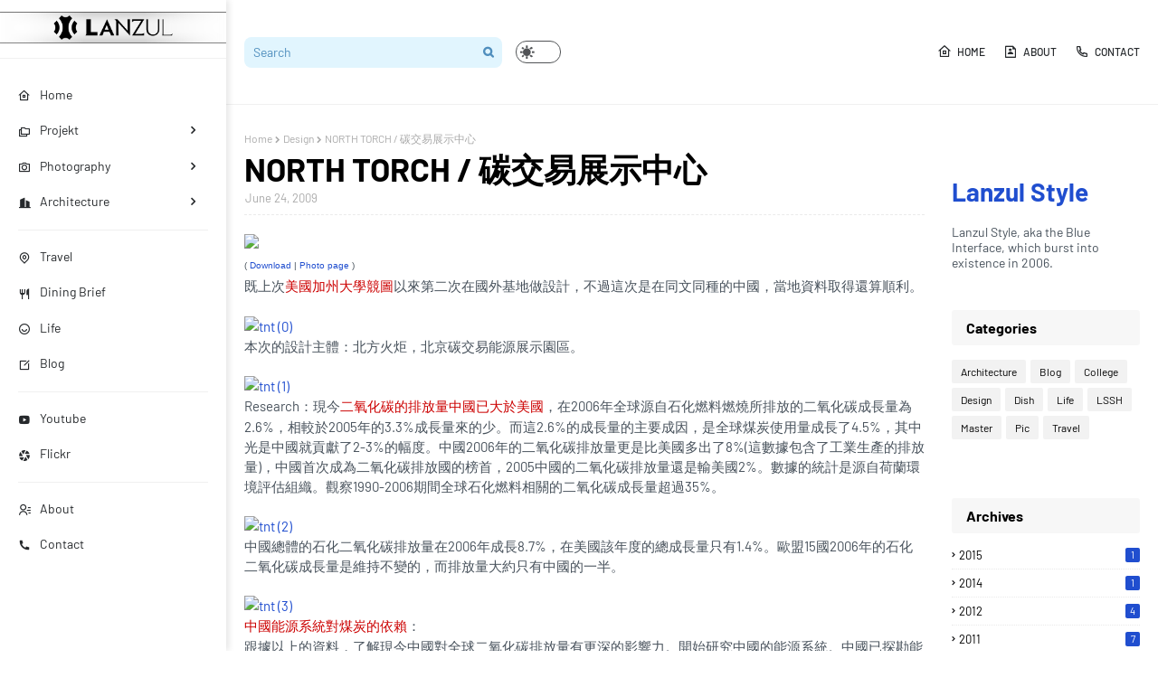

--- FILE ---
content_type: text/html; charset=UTF-8
request_url: https://www.lanzul.com/2009/02/shintori_9075.html
body_size: 87313
content:
<!DOCTYPE html>
<html class='ltr' dir='ltr' xmlns='http://www.w3.org/1999/xhtml' xmlns:b='http://www.google.com/2005/gml/b' xmlns:data='http://www.google.com/2005/gml/data' xmlns:expr='http://www.google.com/2005/gml/expr'>
<head>
<meta content='width=device-width, initial-scale=1, minimum-scale=1, maximum-scale=1' name='viewport'/>
<title>Shintori / 新都里 影三人間</title>
<link href='//1.bp.blogspot.com' rel='dns-prefetch'/>
<link href='//2.bp.blogspot.com' rel='dns-prefetch'/>
<link href='//3.bp.blogspot.com' rel='dns-prefetch'/>
<link href='//4.bp.blogspot.com' rel='dns-prefetch'/>
<link href='//www.blogger.com' rel='dns-prefetch'/>
<link href='//dnjs.cloudflare.com' rel='dns-prefetch'/>
<link href='//fonts.gstatic.com' rel='dns-prefetch'/>
<link href='//pagead2.googlesyndication.com' rel='dns-prefetch'/>
<link href='//www.googletagmanager.com' rel='dns-prefetch'/>
<link href='//www.google-analytics.com' rel='dns-prefetch'/>
<link href='//connect.facebook.net' rel='dns-prefetch'/>
<link href='//c.disquscdn.com' rel='dns-prefetch'/>
<link href='//disqus.com' rel='dns-prefetch'/>
<meta content='text/html; charset=UTF-8' http-equiv='Content-Type'/>
<meta content='blogger' name='generator'/>
<link href='https://www.lanzul.com/favicon.ico' rel='icon' type='image/x-icon'/>
<meta content='#204ecf' name='theme-color'/>
<meta content='#204ecf' name='msapplication-navbutton-color'/>
<link href='https://www.lanzul.com/2009/02/shintori_9075.html' rel='canonical'/>
<link rel="alternate" type="application/atom+xml" title="Lanzul Style - Atom" href="https://www.lanzul.com/feeds/posts/default" />
<link rel="alternate" type="application/rss+xml" title="Lanzul Style - RSS" href="https://www.lanzul.com/feeds/posts/default?alt=rss" />
<link rel="service.post" type="application/atom+xml" title="Lanzul Style - Atom" href="https://www.blogger.com/feeds/20684239/posts/default" />

<link rel="alternate" type="application/atom+xml" title="Lanzul Style - Atom" href="https://www.lanzul.com/feeds/7739905331008738150/comments/default" />
<meta content='Architecture  |  Cheng-Yu Lan  |  Lifestyle' name='description'/>
<link href='https://lh3.googleusercontent.com/blogger_img_proxy/AEn0k_vaXJHaXLCWpI4nyEa3txBekbpO2N22gAL4ivvFWSA5rxleVavmW6wj_xcVA8-ddius-zKVXR41RDGPC-Bjre1l9juj4DmfIygschEmyDwbaRdQcAlkOKQUTtNQb6QfrZtNNqI' rel='image_src'/>
<!-- Metadata for Open Graph protocol. See http://ogp.me/. -->
<meta content='article' property='og:type'/>
<meta content='Shintori / 新都里 影三人間' property='og:title'/>
<meta content='https://www.lanzul.com/2009/02/shintori_9075.html' property='og:url'/>
<meta content='Architecture  |  Cheng-Yu Lan  |  Lifestyle' property='og:description'/>
<meta content='Lanzul Style' property='og:site_name'/>
<meta content='https://lh3.googleusercontent.com/blogger_img_proxy/AEn0k_vaXJHaXLCWpI4nyEa3txBekbpO2N22gAL4ivvFWSA5rxleVavmW6wj_xcVA8-ddius-zKVXR41RDGPC-Bjre1l9juj4DmfIygschEmyDwbaRdQcAlkOKQUTtNQb6QfrZtNNqI' property='og:image'/>
<meta content='https://lh3.googleusercontent.com/blogger_img_proxy/AEn0k_vaXJHaXLCWpI4nyEa3txBekbpO2N22gAL4ivvFWSA5rxleVavmW6wj_xcVA8-ddius-zKVXR41RDGPC-Bjre1l9juj4DmfIygschEmyDwbaRdQcAlkOKQUTtNQb6QfrZtNNqI' name='twitter:image'/>
<meta content='summary_large_image' name='twitter:card'/>
<meta content='Shintori / 新都里 影三人間' name='twitter:title'/>
<meta content='https://www.lanzul.com/2009/02/shintori_9075.html' name='twitter:domain'/>
<meta content='Architecture  |  Cheng-Yu Lan  |  Lifestyle' name='twitter:description'/>
<!-- Template Style CSS -->
<style type='text/css'>@font-face{font-family:'Merriweather';font-style:normal;font-weight:400;font-stretch:100%;font-display:swap;src:url(//fonts.gstatic.com/s/merriweather/v33/u-4D0qyriQwlOrhSvowK_l5UcA6zuSYEqOzpPe3HOZJ5eX1WtLaQwmYiScCmDxhtNOKl8yDr3icaGV31GvU.woff2)format('woff2');unicode-range:U+0460-052F,U+1C80-1C8A,U+20B4,U+2DE0-2DFF,U+A640-A69F,U+FE2E-FE2F;}@font-face{font-family:'Merriweather';font-style:normal;font-weight:400;font-stretch:100%;font-display:swap;src:url(//fonts.gstatic.com/s/merriweather/v33/u-4D0qyriQwlOrhSvowK_l5UcA6zuSYEqOzpPe3HOZJ5eX1WtLaQwmYiScCmDxhtNOKl8yDr3icaEF31GvU.woff2)format('woff2');unicode-range:U+0301,U+0400-045F,U+0490-0491,U+04B0-04B1,U+2116;}@font-face{font-family:'Merriweather';font-style:normal;font-weight:400;font-stretch:100%;font-display:swap;src:url(//fonts.gstatic.com/s/merriweather/v33/u-4D0qyriQwlOrhSvowK_l5UcA6zuSYEqOzpPe3HOZJ5eX1WtLaQwmYiScCmDxhtNOKl8yDr3icaG131GvU.woff2)format('woff2');unicode-range:U+0102-0103,U+0110-0111,U+0128-0129,U+0168-0169,U+01A0-01A1,U+01AF-01B0,U+0300-0301,U+0303-0304,U+0308-0309,U+0323,U+0329,U+1EA0-1EF9,U+20AB;}@font-face{font-family:'Merriweather';font-style:normal;font-weight:400;font-stretch:100%;font-display:swap;src:url(//fonts.gstatic.com/s/merriweather/v33/u-4D0qyriQwlOrhSvowK_l5UcA6zuSYEqOzpPe3HOZJ5eX1WtLaQwmYiScCmDxhtNOKl8yDr3icaGl31GvU.woff2)format('woff2');unicode-range:U+0100-02BA,U+02BD-02C5,U+02C7-02CC,U+02CE-02D7,U+02DD-02FF,U+0304,U+0308,U+0329,U+1D00-1DBF,U+1E00-1E9F,U+1EF2-1EFF,U+2020,U+20A0-20AB,U+20AD-20C0,U+2113,U+2C60-2C7F,U+A720-A7FF;}@font-face{font-family:'Merriweather';font-style:normal;font-weight:400;font-stretch:100%;font-display:swap;src:url(//fonts.gstatic.com/s/merriweather/v33/u-4D0qyriQwlOrhSvowK_l5UcA6zuSYEqOzpPe3HOZJ5eX1WtLaQwmYiScCmDxhtNOKl8yDr3icaFF31.woff2)format('woff2');unicode-range:U+0000-00FF,U+0131,U+0152-0153,U+02BB-02BC,U+02C6,U+02DA,U+02DC,U+0304,U+0308,U+0329,U+2000-206F,U+20AC,U+2122,U+2191,U+2193,U+2212,U+2215,U+FEFF,U+FFFD;}</style>
<style id='page-skin-1' type='text/css'><!--
/*-- Google Fonts CSS --*/
@font-face {font-family: 'Barlow';font-style: italic;font-weight: 400;font-display: swap;src: url(https://fonts.gstatic.com/s/barlow/v5/7cHrv4kjgoGqM7E_Cfs0wH8RnA.woff2) format('woff2');unicode-range: U+0102-0103, U+0110-0111, U+0128-0129, U+0168-0169, U+01A0-01A1, U+01AF-01B0, U+1EA0-1EF9, U+20AB;}@font-face {font-family: 'Barlow';font-style: italic;font-weight: 400;font-display: swap;src: url(https://fonts.gstatic.com/s/barlow/v5/7cHrv4kjgoGqM7E_Cfs1wH8RnA.woff2) format('woff2');unicode-range: U+0100-024F, U+0259, U+1E00-1EFF, U+2020, U+20A0-20AB, U+20AD-20CF, U+2113, U+2C60-2C7F, U+A720-A7FF;}@font-face {font-family: 'Barlow';font-style: italic;font-weight: 400;font-display: swap;src: url(https://fonts.gstatic.com/s/barlow/v5/7cHrv4kjgoGqM7E_Cfs7wH8.woff2) format('woff2');unicode-range: U+0000-00FF, U+0131, U+0152-0153, U+02BB-02BC, U+02C6, U+02DA, U+02DC, U+2000-206F, U+2074, U+20AC, U+2122, U+2191, U+2193, U+2212, U+2215, U+FEFF, U+FFFD;}@font-face {font-family: 'Barlow';font-style: italic;font-weight: 500;font-display: swap;src: url(https://fonts.gstatic.com/s/barlow/v5/7cHsv4kjgoGqM7E_CfPI42ohvTobdw.woff2) format('woff2');unicode-range: U+0102-0103, U+0110-0111, U+0128-0129, U+0168-0169, U+01A0-01A1, U+01AF-01B0, U+1EA0-1EF9, U+20AB;}@font-face {font-family: 'Barlow';font-style: italic;font-weight: 500;font-display: swap;src: url(https://fonts.gstatic.com/s/barlow/v5/7cHsv4kjgoGqM7E_CfPI42ogvTobdw.woff2) format('woff2');unicode-range: U+0100-024F, U+0259, U+1E00-1EFF, U+2020, U+20A0-20AB, U+20AD-20CF, U+2113, U+2C60-2C7F, U+A720-A7FF;}@font-face {font-family: 'Barlow';font-style: italic;font-weight: 500;font-display: swap;src: url(https://fonts.gstatic.com/s/barlow/v5/7cHsv4kjgoGqM7E_CfPI42ouvTo.woff2) format('woff2');unicode-range: U+0000-00FF, U+0131, U+0152-0153, U+02BB-02BC, U+02C6, U+02DA, U+02DC, U+2000-206F, U+2074, U+20AC, U+2122, U+2191, U+2193, U+2212, U+2215, U+FEFF, U+FFFD;}@font-face {font-family: 'Barlow';font-style: italic;font-weight: 600;font-display: swap;src: url(https://fonts.gstatic.com/s/barlow/v5/7cHsv4kjgoGqM7E_CfPk5GohvTobdw.woff2) format('woff2');unicode-range: U+0102-0103, U+0110-0111, U+0128-0129, U+0168-0169, U+01A0-01A1, U+01AF-01B0, U+1EA0-1EF9, U+20AB;}@font-face {font-family: 'Barlow';font-style: italic;font-weight: 600;font-display: swap;src: url(https://fonts.gstatic.com/s/barlow/v5/7cHsv4kjgoGqM7E_CfPk5GogvTobdw.woff2) format('woff2');unicode-range: U+0100-024F, U+0259, U+1E00-1EFF, U+2020, U+20A0-20AB, U+20AD-20CF, U+2113, U+2C60-2C7F, U+A720-A7FF;}@font-face {font-family: 'Barlow';font-style: italic;font-weight: 600;font-display: swap;src: url(https://fonts.gstatic.com/s/barlow/v5/7cHsv4kjgoGqM7E_CfPk5GouvTo.woff2) format('woff2');unicode-range: U+0000-00FF, U+0131, U+0152-0153, U+02BB-02BC, U+02C6, U+02DA, U+02DC, U+2000-206F, U+2074, U+20AC, U+2122, U+2191, U+2193, U+2212, U+2215, U+FEFF, U+FFFD;}@font-face {font-family: 'Barlow';font-style: italic;font-weight: 700;font-display: swap;src: url(https://fonts.gstatic.com/s/barlow/v5/7cHsv4kjgoGqM7E_CfOA5WohvTobdw.woff2) format('woff2');unicode-range: U+0102-0103, U+0110-0111, U+0128-0129, U+0168-0169, U+01A0-01A1, U+01AF-01B0, U+1EA0-1EF9, U+20AB;}@font-face {font-family: 'Barlow';font-style: italic;font-weight: 700;font-display: swap;src: url(https://fonts.gstatic.com/s/barlow/v5/7cHsv4kjgoGqM7E_CfOA5WogvTobdw.woff2) format('woff2');unicode-range: U+0100-024F, U+0259, U+1E00-1EFF, U+2020, U+20A0-20AB, U+20AD-20CF, U+2113, U+2C60-2C7F, U+A720-A7FF;}@font-face {font-family: 'Barlow';font-style: italic;font-weight: 700;font-display: swap;src: url(https://fonts.gstatic.com/s/barlow/v5/7cHsv4kjgoGqM7E_CfOA5WouvTo.woff2) format('woff2');unicode-range: U+0000-00FF, U+0131, U+0152-0153, U+02BB-02BC, U+02C6, U+02DA, U+02DC, U+2000-206F, U+2074, U+20AC, U+2122, U+2191, U+2193, U+2212, U+2215, U+FEFF, U+FFFD;}@font-face {font-family: 'Barlow';font-style: normal;font-weight: 400;font-display: swap;src: url(https://fonts.gstatic.com/s/barlow/v5/7cHpv4kjgoGqM7E_A8s52Hs.woff2) format('woff2');unicode-range: U+0102-0103, U+0110-0111, U+0128-0129, U+0168-0169, U+01A0-01A1, U+01AF-01B0, U+1EA0-1EF9, U+20AB;}@font-face {font-family: 'Barlow';font-style: normal;font-weight: 400;font-display: swap;src: url(https://fonts.gstatic.com/s/barlow/v5/7cHpv4kjgoGqM7E_Ass52Hs.woff2) format('woff2');unicode-range: U+0100-024F, U+0259, U+1E00-1EFF, U+2020, U+20A0-20AB, U+20AD-20CF, U+2113, U+2C60-2C7F, U+A720-A7FF;}@font-face {font-family: 'Barlow';font-style: normal;font-weight: 400;font-display: swap;src: url(https://fonts.gstatic.com/s/barlow/v5/7cHpv4kjgoGqM7E_DMs5.woff2) format('woff2');unicode-range: U+0000-00FF, U+0131, U+0152-0153, U+02BB-02BC, U+02C6, U+02DA, U+02DC, U+2000-206F, U+2074, U+20AC, U+2122, U+2191, U+2193, U+2212, U+2215, U+FEFF, U+FFFD;}@font-face {font-family: 'Barlow';font-style: normal;font-weight: 500;font-display: swap;src: url(https://fonts.gstatic.com/s/barlow/v5/7cHqv4kjgoGqM7E3_-gs6FospT4.woff2) format('woff2');unicode-range: U+0102-0103, U+0110-0111, U+0128-0129, U+0168-0169, U+01A0-01A1, U+01AF-01B0, U+1EA0-1EF9, U+20AB;}@font-face {font-family: 'Barlow';font-style: normal;font-weight: 500;font-display: swap;src: url(https://fonts.gstatic.com/s/barlow/v5/7cHqv4kjgoGqM7E3_-gs6VospT4.woff2) format('woff2');unicode-range: U+0100-024F, U+0259, U+1E00-1EFF, U+2020, U+20A0-20AB, U+20AD-20CF, U+2113, U+2C60-2C7F, U+A720-A7FF;}@font-face {font-family: 'Barlow';font-style: normal;font-weight: 500;font-display: swap;src: url(https://fonts.gstatic.com/s/barlow/v5/7cHqv4kjgoGqM7E3_-gs51os.woff2) format('woff2');unicode-range: U+0000-00FF, U+0131, U+0152-0153, U+02BB-02BC, U+02C6, U+02DA, U+02DC, U+2000-206F, U+2074, U+20AC, U+2122, U+2191, U+2193, U+2212, U+2215, U+FEFF, U+FFFD;}@font-face {font-family: 'Barlow';font-style: normal;font-weight: 600;font-display: swap;src: url(https://fonts.gstatic.com/s/barlow/v5/7cHqv4kjgoGqM7E30-8s6FospT4.woff2) format('woff2');unicode-range: U+0102-0103, U+0110-0111, U+0128-0129, U+0168-0169, U+01A0-01A1, U+01AF-01B0, U+1EA0-1EF9, U+20AB;}@font-face {font-family: 'Barlow';font-style: normal;font-weight: 600;font-display: swap;src: url(https://fonts.gstatic.com/s/barlow/v5/7cHqv4kjgoGqM7E30-8s6VospT4.woff2) format('woff2');unicode-range: U+0100-024F, U+0259, U+1E00-1EFF, U+2020, U+20A0-20AB, U+20AD-20CF, U+2113, U+2C60-2C7F, U+A720-A7FF;}@font-face {font-family: 'Barlow';font-style: normal;font-weight: 600;font-display: swap;src: url(https://fonts.gstatic.com/s/barlow/v5/7cHqv4kjgoGqM7E30-8s51os.woff2) format('woff2');unicode-range: U+0000-00FF, U+0131, U+0152-0153, U+02BB-02BC, U+02C6, U+02DA, U+02DC, U+2000-206F, U+2074, U+20AC, U+2122, U+2191, U+2193, U+2212, U+2215, U+FEFF, U+FFFD;}@font-face {font-family: 'Barlow';font-style: normal;font-weight: 700;font-display: swap;src: url(https://fonts.gstatic.com/s/barlow/v5/7cHqv4kjgoGqM7E3t-4s6FospT4.woff2) format('woff2');unicode-range: U+0102-0103, U+0110-0111, U+0128-0129, U+0168-0169, U+01A0-01A1, U+01AF-01B0, U+1EA0-1EF9, U+20AB;}@font-face {font-family: 'Barlow';font-style: normal;font-weight: 700;font-display: swap;src: url(https://fonts.gstatic.com/s/barlow/v5/7cHqv4kjgoGqM7E3t-4s6VospT4.woff2) format('woff2');unicode-range: U+0100-024F, U+0259, U+1E00-1EFF, U+2020, U+20A0-20AB, U+20AD-20CF, U+2113, U+2C60-2C7F, U+A720-A7FF;}@font-face {font-family: 'Barlow';font-style: normal;font-weight: 700;font-display: swap;src: url(https://fonts.gstatic.com/s/barlow/v5/7cHqv4kjgoGqM7E3t-4s51os.woff2) format('woff2');unicode-range: U+0000-00FF, U+0131, U+0152-0153, U+02BB-02BC, U+02C6, U+02DA, U+02DC, U+2000-206F, U+2074, U+20AC, U+2122, U+2191, U+2193, U+2212, U+2215, U+FEFF, U+FFFD;}
/*
* Remix Icon v2.5.0
* https://remixicon.com
* https://github.com/Remix-Design/RemixIcon
*
* Copyright RemixIcon.com
* Released under the Apache License Version 2.0
*
* Date: 2020-05-23
*/
@font-face {font-family: "remixicon";src: url('https://cdn.jsdelivr.net/npm/remixicon@2.3.0/fonts/remixicon.eot?t=1580819880586');src: url('https://cdn.jsdelivr.net/npm/remixicon@2.3.0/fonts/remixicon.eot?t=1580819880586#iefix') format('embedded-opentype'), url("https://cdn.jsdelivr.net/npm/remixicon@2.3.0/fonts/remixicon.woff2?t=1580819880586") format("woff2"), url("https://cdn.jsdelivr.net/npm/remixicon@2.3.0/fonts/remixicon.woff?t=1580819880586") format("woff"), url('https://cdn.jsdelivr.net/npm/remixicon@2.3.0/fonts/remixicon.ttf?t=1580819880586') format('truetype'), url('https://cdn.jsdelivr.net/npm/remixicon@2.3.0/fonts/remixicon.svg?t=1580819880586#remixicon') format('svg');font-display: swap;}[class^="ri-"], [class*=" ri-"] {font-family: 'remixicon' !important;font-style: normal;-webkit-font-smoothing: antialiased;-moz-osx-font-smoothing: grayscale;}.ri-lg {font-size: 1.3333em;line-height: 0.75em;vertical-align: -.0667em;}.ri-xl {font-size: 1.5em;line-height: 0.6666em;vertical-align: -.075em;}.ri-xxs {font-size: .5em;}.ri-xs {font-size: .75em;}.ri-sm {font-size: .875em }.ri-1x {font-size: 1em;}.ri-2x {font-size: 2em;}.ri-3x {font-size: 3em;}.ri-4x {font-size: 4em;}.ri-5x {font-size: 5em;}.ri-6x {font-size: 6em;}.ri-7x {font-size: 7em;}.ri-8x {font-size: 8em;}.ri-9x {font-size: 9em;}.ri-10x {font-size: 10em;}.ri-fw {text-align: center;width: 1.25em;}.ri-4k-fill:before {content: "\ea01";}.ri-4k-line:before {content: "\ea02";}.ri-a-b:before {content: "\ea03";}.ri-account-box-fill:before {content: "\ea04";}.ri-account-box-line:before {content: "\ea05";}.ri-account-circle-fill:before {content: "\ea06";}.ri-account-circle-line:before {content: "\ea07";}.ri-account-pin-box-fill:before {content: "\ea08";}.ri-account-pin-box-line:before {content: "\ea09";}.ri-account-pin-circle-fill:before {content: "\ea0a";}.ri-account-pin-circle-line:before {content: "\ea0b";}.ri-add-box-fill:before {content: "\ea0c";}.ri-add-box-line:before {content: "\ea0d";}.ri-add-circle-fill:before {content: "\ea0e";}.ri-add-circle-line:before {content: "\ea0f";}.ri-add-fill:before {content: "\ea10";}.ri-add-line:before {content: "\ea11";}.ri-admin-fill:before {content: "\ea12";}.ri-admin-line:before {content: "\ea13";}.ri-advertisement-fill:before {content: "\ea14";}.ri-advertisement-line:before {content: "\ea15";}.ri-airplay-fill:before {content: "\ea16";}.ri-airplay-line:before {content: "\ea17";}.ri-alarm-fill:before {content: "\ea18";}.ri-alarm-line:before {content: "\ea19";}.ri-alarm-warning-fill:before {content: "\ea1a";}.ri-alarm-warning-line:before {content: "\ea1b";}.ri-album-fill:before {content: "\ea1c";}.ri-album-line:before {content: "\ea1d";}.ri-alert-fill:before {content: "\ea1e";}.ri-alert-line:before {content: "\ea1f";}.ri-aliens-fill:before {content: "\ea20";}.ri-aliens-line:before {content: "\ea21";}.ri-align-bottom:before {content: "\ea22";}.ri-align-center:before {content: "\ea23";}.ri-align-justify:before {content: "\ea24";}.ri-align-left:before {content: "\ea25";}.ri-align-right:before {content: "\ea26";}.ri-align-top:before {content: "\ea27";}.ri-align-vertically:before {content: "\ea28";}.ri-alipay-fill:before {content: "\ea29";}.ri-alipay-line:before {content: "\ea2a";}.ri-amazon-fill:before {content: "\ea2b";}.ri-amazon-line:before {content: "\ea2c";}.ri-anchor-fill:before {content: "\ea2d";}.ri-anchor-line:before {content: "\ea2e";}.ri-ancient-gate-fill:before {content: "\ea2f";}.ri-ancient-gate-line:before {content: "\ea30";}.ri-ancient-pavilion-fill:before {content: "\ea31";}.ri-ancient-pavilion-line:before {content: "\ea32";}.ri-android-fill:before {content: "\ea33";}.ri-android-line:before {content: "\ea34";}.ri-angularjs-fill:before {content: "\ea35";}.ri-angularjs-line:before {content: "\ea36";}.ri-anticlockwise-2-fill:before {content: "\ea37";}.ri-anticlockwise-2-line:before {content: "\ea38";}.ri-anticlockwise-fill:before {content: "\ea39";}.ri-anticlockwise-line:before {content: "\ea3a";}.ri-app-store-fill:before {content: "\ea3b";}.ri-app-store-line:before {content: "\ea3c";}.ri-apple-fill:before {content: "\ea3d";}.ri-apple-line:before {content: "\ea3e";}.ri-apps-2-fill:before {content: "\ea3f";}.ri-apps-2-line:before {content: "\ea40";}.ri-apps-fill:before {content: "\ea41";}.ri-apps-line:before {content: "\ea42";}.ri-archive-drawer-fill:before {content: "\ea43";}.ri-archive-drawer-line:before {content: "\ea44";}.ri-archive-fill:before {content: "\ea45";}.ri-archive-line:before {content: "\ea46";}.ri-arrow-down-circle-fill:before {content: "\ea47";}.ri-arrow-down-circle-line:before {content: "\ea48";}.ri-arrow-down-fill:before {content: "\ea49";}.ri-arrow-down-line:before {content: "\ea4a";}.ri-arrow-down-s-fill:before {content: "\ea4b";}.ri-arrow-down-s-line:before {content: "\ea4c";}.ri-arrow-drop-down-fill:before {content: "\ea4d";}.ri-arrow-drop-down-line:before {content: "\ea4e";}.ri-arrow-drop-left-fill:before {content: "\ea4f";}.ri-arrow-drop-left-line:before {content: "\ea50";}.ri-arrow-drop-right-fill:before {content: "\ea51";}.ri-arrow-drop-right-line:before {content: "\ea52";}.ri-arrow-drop-up-fill:before {content: "\ea53";}.ri-arrow-drop-up-line:before {content: "\ea54";}.ri-arrow-go-back-fill:before {content: "\ea55";}.ri-arrow-go-back-line:before {content: "\ea56";}.ri-arrow-go-forward-fill:before {content: "\ea57";}.ri-arrow-go-forward-line:before {content: "\ea58";}.ri-arrow-left-circle-fill:before {content: "\ea59";}.ri-arrow-left-circle-line:before {content: "\ea5a";}.ri-arrow-left-down-fill:before {content: "\ea5b";}.ri-arrow-left-down-line:before {content: "\ea5c";}.ri-arrow-left-fill:before {content: "\ea5d";}.ri-arrow-left-line:before {content: "\ea5e";}.ri-arrow-left-right-fill:before {content: "\ea5f";}.ri-arrow-left-right-line:before {content: "\ea60";}.ri-arrow-left-s-fill:before {content: "\ea61";}.ri-arrow-left-s-line:before {content: "\ea62";}.ri-arrow-left-up-fill:before {content: "\ea63";}.ri-arrow-left-up-line:before {content: "\ea64";}.ri-arrow-right-circle-fill:before {content: "\ea65";}.ri-arrow-right-circle-line:before {content: "\ea66";}.ri-arrow-right-down-fill:before {content: "\ea67";}.ri-arrow-right-down-line:before {content: "\ea68";}.ri-arrow-right-fill:before {content: "\ea69";}.ri-arrow-right-line:before {content: "\ea6a";}.ri-arrow-right-s-fill:before {content: "\ea6b";}.ri-arrow-right-s-line:before {content: "\ea6c";}.ri-arrow-right-up-fill:before {content: "\ea6d";}.ri-arrow-right-up-line:before {content: "\ea6e";}.ri-arrow-up-circle-fill:before {content: "\ea6f";}.ri-arrow-up-circle-line:before {content: "\ea70";}.ri-arrow-up-down-fill:before {content: "\ea71";}.ri-arrow-up-down-line:before {content: "\ea72";}.ri-arrow-up-fill:before {content: "\ea73";}.ri-arrow-up-line:before {content: "\ea74";}.ri-arrow-up-s-fill:before {content: "\ea75";}.ri-arrow-up-s-line:before {content: "\ea76";}.ri-artboard-2-fill:before {content: "\ea77";}.ri-artboard-2-line:before {content: "\ea78";}.ri-artboard-fill:before {content: "\ea79";}.ri-artboard-line:before {content: "\ea7a";}.ri-article-fill:before {content: "\ea7b";}.ri-article-line:before {content: "\ea7c";}.ri-aspect-ratio-fill:before {content: "\ea7d";}.ri-aspect-ratio-line:before {content: "\ea7e";}.ri-asterisk:before {content: "\ea7f";}.ri-at-fill:before {content: "\ea80";}.ri-at-line:before {content: "\ea81";}.ri-attachment-2:before {content: "\ea82";}.ri-attachment-fill:before {content: "\ea83";}.ri-attachment-line:before {content: "\ea84";}.ri-auction-fill:before {content: "\ea85";}.ri-auction-line:before {content: "\ea86";}.ri-award-fill:before {content: "\ea87";}.ri-award-line:before {content: "\ea88";}.ri-baidu-fill:before {content: "\ea89";}.ri-baidu-line:before {content: "\ea8a";}.ri-ball-pen-fill:before {content: "\ea8b";}.ri-ball-pen-line:before {content: "\ea8c";}.ri-bank-card-2-fill:before {content: "\ea8d";}.ri-bank-card-2-line:before {content: "\ea8e";}.ri-bank-card-fill:before {content: "\ea8f";}.ri-bank-card-line:before {content: "\ea90";}.ri-bank-fill:before {content: "\ea91";}.ri-bank-line:before {content: "\ea92";}.ri-bar-chart-2-fill:before {content: "\ea93";}.ri-bar-chart-2-line:before {content: "\ea94";}.ri-bar-chart-box-fill:before {content: "\ea95";}.ri-bar-chart-box-line:before {content: "\ea96";}.ri-bar-chart-fill:before {content: "\ea97";}.ri-bar-chart-grouped-fill:before {content: "\ea98";}.ri-bar-chart-grouped-line:before {content: "\ea99";}.ri-bar-chart-horizontal-fill:before {content: "\ea9a";}.ri-bar-chart-horizontal-line:before {content: "\ea9b";}.ri-bar-chart-line:before {content: "\ea9c";}.ri-barcode-box-fill:before {content: "\ea9d";}.ri-barcode-box-line:before {content: "\ea9e";}.ri-barcode-fill:before {content: "\ea9f";}.ri-barcode-line:before {content: "\eaa0";}.ri-barricade-fill:before {content: "\eaa1";}.ri-barricade-line:before {content: "\eaa2";}.ri-base-station-fill:before {content: "\eaa3";}.ri-base-station-line:before {content: "\eaa4";}.ri-basketball-fill:before {content: "\eaa5";}.ri-basketball-line:before {content: "\eaa6";}.ri-battery-2-charge-fill:before {content: "\eaa7";}.ri-battery-2-charge-line:before {content: "\eaa8";}.ri-battery-2-fill:before {content: "\eaa9";}.ri-battery-2-line:before {content: "\eaaa";}.ri-battery-charge-fill:before {content: "\eaab";}.ri-battery-charge-line:before {content: "\eaac";}.ri-battery-fill:before {content: "\eaad";}.ri-battery-line:before {content: "\eaae";}.ri-battery-low-fill:before {content: "\eaaf";}.ri-battery-low-line:before {content: "\eab0";}.ri-battery-saver-fill:before {content: "\eab1";}.ri-battery-saver-line:before {content: "\eab2";}.ri-battery-share-fill:before {content: "\eab3";}.ri-battery-share-line:before {content: "\eab4";}.ri-bear-smile-fill:before {content: "\eab5";}.ri-bear-smile-line:before {content: "\eab6";}.ri-behance-fill:before {content: "\eab7";}.ri-behance-line:before {content: "\eab8";}.ri-bell-fill:before {content: "\eab9";}.ri-bell-line:before {content: "\eaba";}.ri-bike-fill:before {content: "\eabb";}.ri-bike-line:before {content: "\eabc";}.ri-bilibili-fill:before {content: "\eabd";}.ri-bilibili-line:before {content: "\eabe";}.ri-bill-fill:before {content: "\eabf";}.ri-bill-line:before {content: "\eac0";}.ri-billiards-fill:before {content: "\eac1";}.ri-billiards-line:before {content: "\eac2";}.ri-bit-coin-fill:before {content: "\eac3";}.ri-bit-coin-line:before {content: "\eac4";}.ri-blaze-fill:before {content: "\eac5";}.ri-blaze-line:before {content: "\eac6";}.ri-bluetooth-connect-fill:before {content: "\eac7";}.ri-bluetooth-connect-line:before {content: "\eac8";}.ri-bluetooth-fill:before {content: "\eac9";}.ri-bluetooth-line:before {content: "\eaca";}.ri-blur-off-fill:before {content: "\eacb";}.ri-blur-off-line:before {content: "\eacc";}.ri-body-scan-fill:before {content: "\eacd";}.ri-body-scan-line:before {content: "\eace";}.ri-bold:before {content: "\eacf";}.ri-book-2-fill:before {content: "\ead0";}.ri-book-2-line:before {content: "\ead1";}.ri-book-3-fill:before {content: "\ead2";}.ri-book-3-line:before {content: "\ead3";}.ri-book-fill:before {content: "\ead4";}.ri-book-line:before {content: "\ead5";}.ri-book-mark-fill:before {content: "\ead6";}.ri-book-mark-line:before {content: "\ead7";}.ri-book-open-fill:before {content: "\ead8";}.ri-book-open-line:before {content: "\ead9";}.ri-book-read-fill:before {content: "\eada";}.ri-book-read-line:before {content: "\eadb";}.ri-booklet-fill:before {content: "\eadc";}.ri-booklet-line:before {content: "\eadd";}.ri-bookmark-2-fill:before {content: "\eade";}.ri-bookmark-2-line:before {content: "\eadf";}.ri-bookmark-3-fill:before {content: "\eae0";}.ri-bookmark-3-line:before {content: "\eae1";}.ri-bookmark-fill:before {content: "\eae2";}.ri-bookmark-line:before {content: "\eae3";}.ri-boxing-fill:before {content: "\eae4";}.ri-boxing-line:before {content: "\eae5";}.ri-braces-fill:before {content: "\eae6";}.ri-braces-line:before {content: "\eae7";}.ri-brackets-fill:before {content: "\eae8";}.ri-brackets-line:before {content: "\eae9";}.ri-briefcase-2-fill:before {content: "\eaea";}.ri-briefcase-2-line:before {content: "\eaeb";}.ri-briefcase-3-fill:before {content: "\eaec";}.ri-briefcase-3-line:before {content: "\eaed";}.ri-briefcase-4-fill:before {content: "\eaee";}.ri-briefcase-4-line:before {content: "\eaef";}.ri-briefcase-5-fill:before {content: "\eaf0";}.ri-briefcase-5-line:before {content: "\eaf1";}.ri-briefcase-fill:before {content: "\eaf2";}.ri-briefcase-line:before {content: "\eaf3";}.ri-broadcast-fill:before {content: "\eaf4";}.ri-broadcast-line:before {content: "\eaf5";}.ri-brush-2-fill:before {content: "\eaf6";}.ri-brush-2-line:before {content: "\eaf7";}.ri-brush-3-fill:before {content: "\eaf8";}.ri-brush-3-line:before {content: "\eaf9";}.ri-brush-4-fill:before {content: "\eafa";}.ri-brush-4-line:before {content: "\eafb";}.ri-brush-fill:before {content: "\eafc";}.ri-brush-line:before {content: "\eafd";}.ri-bug-2-fill:before {content: "\eafe";}.ri-bug-2-line:before {content: "\eaff";}.ri-bug-fill:before {content: "\eb00";}.ri-bug-line:before {content: "\eb01";}.ri-building-2-fill:before {content: "\eb02";}.ri-building-2-line:before {content: "\eb03";}.ri-building-3-fill:before {content: "\eb04";}.ri-building-3-line:before {content: "\eb05";}.ri-building-4-fill:before {content: "\eb06";}.ri-building-4-line:before {content: "\eb07";}.ri-building-fill:before {content: "\eb08";}.ri-building-line:before {content: "\eb09";}.ri-bus-2-fill:before {content: "\eb0a";}.ri-bus-2-line:before {content: "\eb0b";}.ri-bus-fill:before {content: "\eb0c";}.ri-bus-line:before {content: "\eb0d";}.ri-bus-wifi-fill:before {content: "\eb0e";}.ri-bus-wifi-line:before {content: "\eb0f";}.ri-cake-2-fill:before {content: "\eb10";}.ri-cake-2-line:before {content: "\eb11";}.ri-cake-3-fill:before {content: "\eb12";}.ri-cake-3-line:before {content: "\eb13";}.ri-cake-fill:before {content: "\eb14";}.ri-cake-line:before {content: "\eb15";}.ri-calculator-fill:before {content: "\eb16";}.ri-calculator-line:before {content: "\eb17";}.ri-calendar-2-fill:before {content: "\eb18";}.ri-calendar-2-line:before {content: "\eb19";}.ri-calendar-check-fill:before {content: "\eb1a";}.ri-calendar-check-line:before {content: "\eb1b";}.ri-calendar-event-fill:before {content: "\eb1c";}.ri-calendar-event-line:before {content: "\eb1d";}.ri-calendar-fill:before {content: "\eb1e";}.ri-calendar-line:before {content: "\eb1f";}.ri-calendar-todo-fill:before {content: "\eb20";}.ri-calendar-todo-line:before {content: "\eb21";}.ri-camera-2-fill:before {content: "\eb22";}.ri-camera-2-line:before {content: "\eb23";}.ri-camera-3-fill:before {content: "\eb24";}.ri-camera-3-line:before {content: "\eb25";}.ri-camera-fill:before {content: "\eb26";}.ri-camera-lens-fill:before {content: "\eb27";}.ri-camera-lens-line:before {content: "\eb28";}.ri-camera-line:before {content: "\eb29";}.ri-camera-off-fill:before {content: "\eb2a";}.ri-camera-off-line:before {content: "\eb2b";}.ri-camera-switch-fill:before {content: "\eb2c";}.ri-camera-switch-line:before {content: "\eb2d";}.ri-car-fill:before {content: "\eb2e";}.ri-car-line:before {content: "\eb2f";}.ri-car-washing-fill:before {content: "\eb30";}.ri-car-washing-line:before {content: "\eb31";}.ri-cast-fill:before {content: "\eb32";}.ri-cast-line:before {content: "\eb33";}.ri-cellphone-fill:before {content: "\eb34";}.ri-cellphone-line:before {content: "\eb35";}.ri-celsius-fill:before {content: "\eb36";}.ri-celsius-line:before {content: "\eb37";}.ri-character-recognition-fill:before {content: "\eb38";}.ri-character-recognition-line:before {content: "\eb39";}.ri-charging-pile-2-fill:before {content: "\eb3a";}.ri-charging-pile-2-line:before {content: "\eb3b";}.ri-charging-pile-fill:before {content: "\eb3c";}.ri-charging-pile-line:before {content: "\eb3d";}.ri-chat-1-fill:before {content: "\eb3e";}.ri-chat-1-line:before {content: "\eb3f";}.ri-chat-2-fill:before {content: "\eb40";}.ri-chat-2-line:before {content: "\eb41";}.ri-chat-3-fill:before {content: "\eb42";}.ri-chat-3-line:before {content: "\eb43";}.ri-chat-4-fill:before {content: "\eb44";}.ri-chat-4-line:before {content: "\eb45";}.ri-chat-check-fill:before {content: "\eb46";}.ri-chat-check-line:before {content: "\eb47";}.ri-chat-delete-fill:before {content: "\eb48";}.ri-chat-delete-line:before {content: "\eb49";}.ri-chat-download-fill:before {content: "\eb4a";}.ri-chat-download-line:before {content: "\eb4b";}.ri-chat-forward-fill:before {content: "\eb4c";}.ri-chat-forward-line:before {content: "\eb4d";}.ri-chat-heart-fill:before {content: "\eb4e";}.ri-chat-heart-line:before {content: "\eb4f";}.ri-chat-new-fill:before {content: "\eb50";}.ri-chat-new-line:before {content: "\eb51";}.ri-chat-off-fill:before {content: "\eb52";}.ri-chat-off-line:before {content: "\eb53";}.ri-chat-settings-fill:before {content: "\eb54";}.ri-chat-settings-line:before {content: "\eb55";}.ri-chat-smile-2-fill:before {content: "\eb56";}.ri-chat-smile-2-line:before {content: "\eb57";}.ri-chat-smile-3-fill:before {content: "\eb58";}.ri-chat-smile-3-line:before {content: "\eb59";}.ri-chat-smile-fill:before {content: "\eb5a";}.ri-chat-smile-line:before {content: "\eb5b";}.ri-chat-upload-fill:before {content: "\eb5c";}.ri-chat-upload-line:before {content: "\eb5d";}.ri-chat-voice-fill:before {content: "\eb5e";}.ri-chat-voice-line:before {content: "\eb5f";}.ri-check-double-fill:before {content: "\eb60";}.ri-check-double-line:before {content: "\eb61";}.ri-check-fill:before {content: "\eb62";}.ri-check-line:before {content: "\eb63";}.ri-checkbox-blank-circle-fill:before {content: "\eb64";}.ri-checkbox-blank-circle-line:before {content: "\eb65";}.ri-checkbox-blank-fill:before {content: "\eb66";}.ri-checkbox-blank-line:before {content: "\eb67";}.ri-checkbox-circle-fill:before {content: "\eb68";}.ri-checkbox-circle-line:before {content: "\eb69";}.ri-checkbox-fill:before {content: "\eb6a";}.ri-checkbox-indeterminate-fill:before {content: "\eb6b";}.ri-checkbox-indeterminate-line:before {content: "\eb6c";}.ri-checkbox-line:before {content: "\eb6d";}.ri-checkbox-multiple-blank-fill:before {content: "\eb6e";}.ri-checkbox-multiple-blank-line:before {content: "\eb6f";}.ri-checkbox-multiple-fill:before {content: "\eb70";}.ri-checkbox-multiple-line:before {content: "\eb71";}.ri-china-railway-fill:before {content: "\eb72";}.ri-china-railway-line:before {content: "\eb73";}.ri-chrome-fill:before {content: "\eb74";}.ri-chrome-line:before {content: "\eb75";}.ri-clapperboard-fill:before {content: "\eb76";}.ri-clapperboard-line:before {content: "\eb77";}.ri-clipboard-fill:before {content: "\eb78";}.ri-clipboard-line:before {content: "\eb79";}.ri-clockwise-2-fill:before {content: "\eb7a";}.ri-clockwise-2-line:before {content: "\eb7b";}.ri-clockwise-fill:before {content: "\eb7c";}.ri-clockwise-line:before {content: "\eb7d";}.ri-close-circle-fill:before {content: "\eb7e";}.ri-close-circle-line:before {content: "\eb7f";}.ri-close-fill:before {content: "\eb80";}.ri-close-line:before {content: "\eb81";}.ri-cloud-fill:before {content: "\eb82";}.ri-cloud-line:before {content: "\eb83";}.ri-cloud-off-fill:before {content: "\eb84";}.ri-cloud-off-line:before {content: "\eb85";}.ri-cloud-windy-fill:before {content: "\eb86";}.ri-cloud-windy-line:before {content: "\eb87";}.ri-cloudy-2-fill:before {content: "\eb88";}.ri-cloudy-2-line:before {content: "\eb89";}.ri-cloudy-fill:before {content: "\eb8a";}.ri-cloudy-line:before {content: "\eb8b";}.ri-code-box-fill:before {content: "\eb8c";}.ri-code-box-line:before {content: "\eb8d";}.ri-code-fill:before {content: "\eb8e";}.ri-code-line:before {content: "\eb8f";}.ri-code-s-fill:before {content: "\eb90";}.ri-code-s-line:before {content: "\eb91";}.ri-code-s-slash-fill:before {content: "\eb92";}.ri-code-s-slash-line:before {content: "\eb93";}.ri-code-view:before {content: "\eb94";}.ri-codepen-fill:before {content: "\eb95";}.ri-codepen-line:before {content: "\eb96";}.ri-coin-fill:before {content: "\eb97";}.ri-coin-line:before {content: "\eb98";}.ri-coins-fill:before {content: "\eb99";}.ri-coins-line:before {content: "\eb9a";}.ri-command-fill:before {content: "\eb9b";}.ri-command-line:before {content: "\eb9c";}.ri-community-fill:before {content: "\eb9d";}.ri-community-line:before {content: "\eb9e";}.ri-compass-2-fill:before {content: "\eb9f";}.ri-compass-2-line:before {content: "\eba0";}.ri-compass-3-fill:before {content: "\eba1";}.ri-compass-3-line:before {content: "\eba2";}.ri-compass-4-fill:before {content: "\eba3";}.ri-compass-4-line:before {content: "\eba4";}.ri-compass-discover-fill:before {content: "\eba5";}.ri-compass-discover-line:before {content: "\eba6";}.ri-compass-fill:before {content: "\eba7";}.ri-compass-line:before {content: "\eba8";}.ri-compasses-2-fill:before {content: "\eba9";}.ri-compasses-2-line:before {content: "\ebaa";}.ri-compasses-fill:before {content: "\ebab";}.ri-compasses-line:before {content: "\ebac";}.ri-computer-fill:before {content: "\ebad";}.ri-computer-line:before {content: "\ebae";}.ri-contacts-book-2-fill:before {content: "\ebaf";}.ri-contacts-book-2-line:before {content: "\ebb0";}.ri-contacts-book-fill:before {content: "\ebb1";}.ri-contacts-book-line:before {content: "\ebb2";}.ri-contacts-book-upload-fill:before {content: "\ebb3";}.ri-contacts-book-upload-line:before {content: "\ebb4";}.ri-contacts-fill:before {content: "\ebb5";}.ri-contacts-line:before {content: "\ebb6";}.ri-contrast-2-fill:before {content: "\ebb7";}.ri-contrast-2-line:before {content: "\ebb8";}.ri-contrast-drop-2-fill:before {content: "\ebb9";}.ri-contrast-drop-2-line:before {content: "\ebba";}.ri-contrast-drop-fill:before {content: "\ebbb";}.ri-contrast-drop-line:before {content: "\ebbc";}.ri-contrast-fill:before {content: "\ebbd";}.ri-contrast-line:before {content: "\ebbe";}.ri-copper-coin-fill:before {content: "\ebbf";}.ri-copper-coin-line:before {content: "\ebc0";}.ri-copper-diamond-fill:before {content: "\ebc1";}.ri-copper-diamond-line:before {content: "\ebc2";}.ri-copyright-fill:before {content: "\ebc3";}.ri-copyright-line:before {content: "\ebc4";}.ri-coreos-fill:before {content: "\ebc5";}.ri-coreos-line:before {content: "\ebc6";}.ri-coupon-2-fill:before {content: "\ebc7";}.ri-coupon-2-line:before {content: "\ebc8";}.ri-coupon-3-fill:before {content: "\ebc9";}.ri-coupon-3-line:before {content: "\ebca";}.ri-coupon-4-fill:before {content: "\ebcb";}.ri-coupon-4-line:before {content: "\ebcc";}.ri-coupon-5-fill:before {content: "\ebcd";}.ri-coupon-5-line:before {content: "\ebce";}.ri-coupon-fill:before {content: "\ebcf";}.ri-coupon-line:before {content: "\ebd0";}.ri-cpu-fill:before {content: "\ebd1";}.ri-cpu-line:before {content: "\ebd2";}.ri-creative-commons-by-fill:before {content: "\ebd3";}.ri-creative-commons-by-line:before {content: "\ebd4";}.ri-creative-commons-fill:before {content: "\ebd5";}.ri-creative-commons-line:before {content: "\ebd6";}.ri-creative-commons-nc-fill:before {content: "\ebd7";}.ri-creative-commons-nc-line:before {content: "\ebd8";}.ri-creative-commons-nd-fill:before {content: "\ebd9";}.ri-creative-commons-nd-line:before {content: "\ebda";}.ri-creative-commons-sa-fill:before {content: "\ebdb";}.ri-creative-commons-sa-line:before {content: "\ebdc";}.ri-creative-commons-zero-fill:before {content: "\ebdd";}.ri-creative-commons-zero-line:before {content: "\ebde";}.ri-criminal-fill:before {content: "\ebdf";}.ri-criminal-line:before {content: "\ebe0";}.ri-crop-2-fill:before {content: "\ebe1";}.ri-crop-2-line:before {content: "\ebe2";}.ri-crop-fill:before {content: "\ebe3";}.ri-crop-line:before {content: "\ebe4";}.ri-css3-fill:before {content: "\ebe5";}.ri-css3-line:before {content: "\ebe6";}.ri-cup-fill:before {content: "\ebe7";}.ri-cup-line:before {content: "\ebe8";}.ri-currency-fill:before {content: "\ebe9";}.ri-currency-line:before {content: "\ebea";}.ri-cursor-fill:before {content: "\ebeb";}.ri-cursor-line:before {content: "\ebec";}.ri-customer-service-2-fill:before {content: "\ebed";}.ri-customer-service-2-line:before {content: "\ebee";}.ri-customer-service-fill:before {content: "\ebef";}.ri-customer-service-line:before {content: "\ebf0";}.ri-dashboard-fill:before {content: "\ebf1";}.ri-dashboard-line:before {content: "\ebf2";}.ri-database-2-fill:before {content: "\ebf3";}.ri-database-2-line:before {content: "\ebf4";}.ri-database-fill:before {content: "\ebf5";}.ri-database-line:before {content: "\ebf6";}.ri-delete-back-2-fill:before {content: "\ebf7";}.ri-delete-back-2-line:before {content: "\ebf8";}.ri-delete-back-fill:before {content: "\ebf9";}.ri-delete-back-line:before {content: "\ebfa";}.ri-delete-bin-2-fill:before {content: "\ebfb";}.ri-delete-bin-2-line:before {content: "\ebfc";}.ri-delete-bin-3-fill:before {content: "\ebfd";}.ri-delete-bin-3-line:before {content: "\ebfe";}.ri-delete-bin-4-fill:before {content: "\ebff";}.ri-delete-bin-4-line:before {content: "\ec00";}.ri-delete-bin-5-fill:before {content: "\ec01";}.ri-delete-bin-5-line:before {content: "\ec02";}.ri-delete-bin-6-fill:before {content: "\ec03";}.ri-delete-bin-6-line:before {content: "\ec04";}.ri-delete-bin-7-fill:before {content: "\ec05";}.ri-delete-bin-7-line:before {content: "\ec06";}.ri-delete-bin-fill:before {content: "\ec07";}.ri-delete-bin-line:before {content: "\ec08";}.ri-device-fill:before {content: "\ec09";}.ri-device-line:before {content: "\ec0a";}.ri-device-recover-fill:before {content: "\ec0b";}.ri-device-recover-line:before {content: "\ec0c";}.ri-dingding-fill:before {content: "\ec0d";}.ri-dingding-line:before {content: "\ec0e";}.ri-direction-fill:before {content: "\ec0f";}.ri-direction-line:before {content: "\ec10";}.ri-disc-fill:before {content: "\ec11";}.ri-disc-line:before {content: "\ec12";}.ri-discord-fill:before {content: "\ec13";}.ri-discord-line:before {content: "\ec14";}.ri-discuss-fill:before {content: "\ec15";}.ri-discuss-line:before {content: "\ec16";}.ri-divide-fill:before {content: "\ec17";}.ri-divide-line:before {content: "\ec18";}.ri-door-lock-box-fill:before {content: "\ec19";}.ri-door-lock-box-line:before {content: "\ec1a";}.ri-door-lock-fill:before {content: "\ec1b";}.ri-door-lock-line:before {content: "\ec1c";}.ri-douban-fill:before {content: "\ec1d";}.ri-douban-line:before {content: "\ec1e";}.ri-double-quotes-l:before {content: "\ec1f";}.ri-double-quotes-r:before {content: "\ec20";}.ri-download-2-fill:before {content: "\ec21";}.ri-download-2-line:before {content: "\ec22";}.ri-download-cloud-2-fill:before {content: "\ec23";}.ri-download-cloud-2-line:before {content: "\ec24";}.ri-download-cloud-fill:before {content: "\ec25";}.ri-download-cloud-line:before {content: "\ec26";}.ri-download-fill:before {content: "\ec27";}.ri-download-line:before {content: "\ec28";}.ri-drag-drop-fill:before {content: "\ec29";}.ri-drag-drop-line:before {content: "\ec2a";}.ri-drag-move-2-fill:before {content: "\ec2b";}.ri-drag-move-2-line:before {content: "\ec2c";}.ri-drag-move-fill:before {content: "\ec2d";}.ri-drag-move-line:before {content: "\ec2e";}.ri-dribbble-fill:before {content: "\ec2f";}.ri-dribbble-line:before {content: "\ec30";}.ri-drive-fill:before {content: "\ec31";}.ri-drive-line:before {content: "\ec32";}.ri-drizzle-fill:before {content: "\ec33";}.ri-drizzle-line:before {content: "\ec34";}.ri-drop-fill:before {content: "\ec35";}.ri-drop-line:before {content: "\ec36";}.ri-dropbox-fill:before {content: "\ec37";}.ri-dropbox-line:before {content: "\ec38";}.ri-dual-sim-1-fill:before {content: "\ec39";}.ri-dual-sim-1-line:before {content: "\ec3a";}.ri-dual-sim-2-fill:before {content: "\ec3b";}.ri-dual-sim-2-line:before {content: "\ec3c";}.ri-dv-fill:before {content: "\ec3d";}.ri-dv-line:before {content: "\ec3e";}.ri-dvd-fill:before {content: "\ec3f";}.ri-dvd-line:before {content: "\ec40";}.ri-e-bike-2-fill:before {content: "\ec41";}.ri-e-bike-2-line:before {content: "\ec42";}.ri-e-bike-fill:before {content: "\ec43";}.ri-e-bike-line:before {content: "\ec44";}.ri-earth-fill:before {content: "\ec45";}.ri-earth-line:before {content: "\ec46";}.ri-earthquake-fill:before {content: "\ec47";}.ri-earthquake-line:before {content: "\ec48";}.ri-edge-fill:before {content: "\ec49";}.ri-edge-line:before {content: "\ec4a";}.ri-edit-2-fill:before {content: "\ec4b";}.ri-edit-2-line:before {content: "\ec4c";}.ri-edit-box-fill:before {content: "\ec4d";}.ri-edit-box-line:before {content: "\ec4e";}.ri-edit-circle-fill:before {content: "\ec4f";}.ri-edit-circle-line:before {content: "\ec50";}.ri-edit-fill:before {content: "\ec51";}.ri-edit-line:before {content: "\ec52";}.ri-eject-fill:before {content: "\ec53";}.ri-eject-line:before {content: "\ec54";}.ri-emotion-2-fill:before {content: "\ec55";}.ri-emotion-2-line:before {content: "\ec56";}.ri-emotion-fill:before {content: "\ec57";}.ri-emotion-happy-fill:before {content: "\ec58";}.ri-emotion-happy-line:before {content: "\ec59";}.ri-emotion-laugh-fill:before {content: "\ec5a";}.ri-emotion-laugh-line:before {content: "\ec5b";}.ri-emotion-line:before {content: "\ec5c";}.ri-emotion-normal-fill:before {content: "\ec5d";}.ri-emotion-normal-line:before {content: "\ec5e";}.ri-emotion-sad-fill:before {content: "\ec5f";}.ri-emotion-sad-line:before {content: "\ec60";}.ri-emotion-unhappy-fill:before {content: "\ec61";}.ri-emotion-unhappy-line:before {content: "\ec62";}.ri-emphasis-cn:before {content: "\ec63";}.ri-emphasis:before {content: "\ec64";}.ri-english-input:before {content: "\ec65";}.ri-equalizer-fill:before {content: "\ec66";}.ri-equalizer-line:before {content: "\ec67";}.ri-eraser-fill:before {content: "\ec68";}.ri-eraser-line:before {content: "\ec69";}.ri-error-warning-fill:before {content: "\ec6a";}.ri-error-warning-line:before {content: "\ec6b";}.ri-evernote-fill:before {content: "\ec6c";}.ri-evernote-line:before {content: "\ec6d";}.ri-exchange-box-fill:before {content: "\ec6e";}.ri-exchange-box-line:before {content: "\ec6f";}.ri-exchange-cny-fill:before {content: "\ec70";}.ri-exchange-cny-line:before {content: "\ec71";}.ri-exchange-dollar-fill:before {content: "\ec72";}.ri-exchange-dollar-line:before {content: "\ec73";}.ri-exchange-fill:before {content: "\ec74";}.ri-exchange-funds-fill:before {content: "\ec75";}.ri-exchange-funds-line:before {content: "\ec76";}.ri-exchange-line:before {content: "\ec77";}.ri-external-link-fill:before {content: "\ec78";}.ri-external-link-line:before {content: "\ec79";}.ri-eye-2-fill:before {content: "\ec7a";}.ri-eye-2-line:before {content: "\ec7b";}.ri-eye-close-fill:before {content: "\ec7c";}.ri-eye-close-line:before {content: "\ec7d";}.ri-eye-fill:before {content: "\ec7e";}.ri-eye-line:before {content: "\ec7f";}.ri-eye-off-fill:before {content: "\ec80";}.ri-eye-off-line:before {content: "\ec81";}.ri-facebook-box-fill:before {content: "\ec82";}.ri-facebook-box-line:before {content: "\ec83";}.ri-facebook-circle-fill:before {content: "\ec84";}.ri-facebook-circle-line:before {content: "\ec85";}.ri-facebook-fill:before {content: "\ec86";}.ri-facebook-line:before {content: "\ec87";}.ri-fahrenheit-fill:before {content: "\ec88";}.ri-fahrenheit-line:before {content: "\ec89";}.ri-feedback-fill:before {content: "\ec8a";}.ri-feedback-line:before {content: "\ec8b";}.ri-file-2-fill:before {content: "\ec8c";}.ri-file-2-line:before {content: "\ec8d";}.ri-file-3-fill:before {content: "\ec8e";}.ri-file-3-line:before {content: "\ec8f";}.ri-file-4-fill:before {content: "\ec90";}.ri-file-4-line:before {content: "\ec91";}.ri-file-add-fill:before {content: "\ec92";}.ri-file-add-line:before {content: "\ec93";}.ri-file-chart-2-fill:before {content: "\ec94";}.ri-file-chart-2-line:before {content: "\ec95";}.ri-file-chart-fill:before {content: "\ec96";}.ri-file-chart-line:before {content: "\ec97";}.ri-file-cloud-fill:before {content: "\ec98";}.ri-file-cloud-line:before {content: "\ec99";}.ri-file-code-fill:before {content: "\ec9a";}.ri-file-code-line:before {content: "\ec9b";}.ri-file-copy-2-fill:before {content: "\ec9c";}.ri-file-copy-2-line:before {content: "\ec9d";}.ri-file-copy-fill:before {content: "\ec9e";}.ri-file-copy-line:before {content: "\ec9f";}.ri-file-damage-fill:before {content: "\eca0";}.ri-file-damage-line:before {content: "\eca1";}.ri-file-download-fill:before {content: "\eca2";}.ri-file-download-line:before {content: "\eca3";}.ri-file-edit-fill:before {content: "\eca4";}.ri-file-edit-line:before {content: "\eca5";}.ri-file-excel-2-fill:before {content: "\eca6";}.ri-file-excel-2-line:before {content: "\eca7";}.ri-file-excel-fill:before {content: "\eca8";}.ri-file-excel-line:before {content: "\eca9";}.ri-file-fill:before {content: "\ecaa";}.ri-file-forbid-fill:before {content: "\ecab";}.ri-file-forbid-line:before {content: "\ecac";}.ri-file-hwp-fill:before {content: "\ecad";}.ri-file-hwp-line:before {content: "\ecae";}.ri-file-info-fill:before {content: "\ecaf";}.ri-file-info-line:before {content: "\ecb0";}.ri-file-line:before {content: "\ecb1";}.ri-file-list-2-fill:before {content: "\ecb2";}.ri-file-list-2-line:before {content: "\ecb3";}.ri-file-list-3-fill:before {content: "\ecb4";}.ri-file-list-3-line:before {content: "\ecb5";}.ri-file-list-fill:before {content: "\ecb6";}.ri-file-list-line:before {content: "\ecb7";}.ri-file-lock-fill:before {content: "\ecb8";}.ri-file-lock-line:before {content: "\ecb9";}.ri-file-mark-fill:before {content: "\ecba";}.ri-file-mark-line:before {content: "\ecbb";}.ri-file-music-fill:before {content: "\ecbc";}.ri-file-music-line:before {content: "\ecbd";}.ri-file-paper-2-fill:before {content: "\ecbe";}.ri-file-paper-2-line:before {content: "\ecbf";}.ri-file-paper-fill:before {content: "\ecc0";}.ri-file-paper-line:before {content: "\ecc1";}.ri-file-pdf-fill:before {content: "\ecc2";}.ri-file-pdf-line:before {content: "\ecc3";}.ri-file-ppt-2-fill:before {content: "\ecc4";}.ri-file-ppt-2-line:before {content: "\ecc5";}.ri-file-ppt-fill:before {content: "\ecc6";}.ri-file-ppt-line:before {content: "\ecc7";}.ri-file-reduce-fill:before {content: "\ecc8";}.ri-file-reduce-line:before {content: "\ecc9";}.ri-file-search-fill:before {content: "\ecca";}.ri-file-search-line:before {content: "\eccb";}.ri-file-settings-fill:before {content: "\eccc";}.ri-file-settings-line:before {content: "\eccd";}.ri-file-shield-2-fill:before {content: "\ecce";}.ri-file-shield-2-line:before {content: "\eccf";}.ri-file-shield-fill:before {content: "\ecd0";}.ri-file-shield-line:before {content: "\ecd1";}.ri-file-shred-fill:before {content: "\ecd2";}.ri-file-shred-line:before {content: "\ecd3";}.ri-file-text-fill:before {content: "\ecd4";}.ri-file-text-line:before {content: "\ecd5";}.ri-file-transfer-fill:before {content: "\ecd6";}.ri-file-transfer-line:before {content: "\ecd7";}.ri-file-unknow-fill:before {content: "\ecd8";}.ri-file-unknow-line:before {content: "\ecd9";}.ri-file-upload-fill:before {content: "\ecda";}.ri-file-upload-line:before {content: "\ecdb";}.ri-file-user-fill:before {content: "\ecdc";}.ri-file-user-line:before {content: "\ecdd";}.ri-file-warning-fill:before {content: "\ecde";}.ri-file-warning-line:before {content: "\ecdf";}.ri-file-word-2-fill:before {content: "\ece0";}.ri-file-word-2-line:before {content: "\ece1";}.ri-file-word-fill:before {content: "\ece2";}.ri-file-word-line:before {content: "\ece3";}.ri-file-zip-fill:before {content: "\ece4";}.ri-file-zip-line:before {content: "\ece5";}.ri-film-fill:before {content: "\ece6";}.ri-film-line:before {content: "\ece7";}.ri-filter-2-fill:before {content: "\ece8";}.ri-filter-2-line:before {content: "\ece9";}.ri-filter-3-fill:before {content: "\ecea";}.ri-filter-3-line:before {content: "\eceb";}.ri-filter-fill:before {content: "\ecec";}.ri-filter-line:before {content: "\eced";}.ri-find-replace-fill:before {content: "\ecee";}.ri-find-replace-line:before {content: "\ecef";}.ri-fingerprint-2-fill:before {content: "\ecf0";}.ri-fingerprint-2-line:before {content: "\ecf1";}.ri-fingerprint-fill:before {content: "\ecf2";}.ri-fingerprint-line:before {content: "\ecf3";}.ri-fire-fill:before {content: "\ecf4";}.ri-fire-line:before {content: "\ecf5";}.ri-firefox-fill:before {content: "\ecf6";}.ri-firefox-line:before {content: "\ecf7";}.ri-flag-2-fill:before {content: "\ecf8";}.ri-flag-2-line:before {content: "\ecf9";}.ri-flag-fill:before {content: "\ecfa";}.ri-flag-line:before {content: "\ecfb";}.ri-flashlight-fill:before {content: "\ecfc";}.ri-flashlight-line:before {content: "\ecfd";}.ri-flask-fill:before {content: "\ecfe";}.ri-flask-line:before {content: "\ecff";}.ri-flight-land-fill:before {content: "\ed00";}.ri-flight-land-line:before {content: "\ed01";}.ri-flight-takeoff-fill:before {content: "\ed02";}.ri-flight-takeoff-line:before {content: "\ed03";}.ri-flood-fill:before {content: "\ed04";}.ri-flood-line:before {content: "\ed05";}.ri-flutter-fill:before {content: "\ed06";}.ri-flutter-line:before {content: "\ed07";}.ri-focus-2-fill:before {content: "\ed08";}.ri-focus-2-line:before {content: "\ed09";}.ri-focus-3-fill:before {content: "\ed0a";}.ri-focus-3-line:before {content: "\ed0b";}.ri-focus-fill:before {content: "\ed0c";}.ri-focus-line:before {content: "\ed0d";}.ri-foggy-fill:before {content: "\ed0e";}.ri-foggy-line:before {content: "\ed0f";}.ri-folder-2-fill:before {content: "\ed10";}.ri-folder-2-line:before {content: "\ed11";}.ri-folder-3-fill:before {content: "\ed12";}.ri-folder-3-line:before {content: "\ed13";}.ri-folder-4-fill:before {content: "\ed14";}.ri-folder-4-line:before {content: "\ed15";}.ri-folder-5-fill:before {content: "\ed16";}.ri-folder-5-line:before {content: "\ed17";}.ri-folder-add-fill:before {content: "\ed18";}.ri-folder-add-line:before {content: "\ed19";}.ri-folder-chart-2-fill:before {content: "\ed1a";}.ri-folder-chart-2-line:before {content: "\ed1b";}.ri-folder-chart-fill:before {content: "\ed1c";}.ri-folder-chart-line:before {content: "\ed1d";}.ri-folder-download-fill:before {content: "\ed1e";}.ri-folder-download-line:before {content: "\ed1f";}.ri-folder-fill:before {content: "\ed20";}.ri-folder-forbid-fill:before {content: "\ed21";}.ri-folder-forbid-line:before {content: "\ed22";}.ri-folder-info-fill:before {content: "\ed23";}.ri-folder-info-line:before {content: "\ed24";}.ri-folder-keyhole-fill:before {content: "\ed25";}.ri-folder-keyhole-line:before {content: "\ed26";}.ri-folder-line:before {content: "\ed27";}.ri-folder-lock-fill:before {content: "\ed28";}.ri-folder-lock-line:before {content: "\ed29";}.ri-folder-music-fill:before {content: "\ed2a";}.ri-folder-music-line:before {content: "\ed2b";}.ri-folder-open-fill:before {content: "\ed2c";}.ri-folder-open-line:before {content: "\ed2d";}.ri-folder-received-fill:before {content: "\ed2e";}.ri-folder-received-line:before {content: "\ed2f";}.ri-folder-reduce-fill:before {content: "\ed30";}.ri-folder-reduce-line:before {content: "\ed31";}.ri-folder-settings-fill:before {content: "\ed32";}.ri-folder-settings-line:before {content: "\ed33";}.ri-folder-shared-fill:before {content: "\ed34";}.ri-folder-shared-line:before {content: "\ed35";}.ri-folder-shield-2-fill:before {content: "\ed36";}.ri-folder-shield-2-line:before {content: "\ed37";}.ri-folder-shield-fill:before {content: "\ed38";}.ri-folder-shield-line:before {content: "\ed39";}.ri-folder-transfer-fill:before {content: "\ed3a";}.ri-folder-transfer-line:before {content: "\ed3b";}.ri-folder-unknow-fill:before {content: "\ed3c";}.ri-folder-unknow-line:before {content: "\ed3d";}.ri-folder-upload-fill:before {content: "\ed3e";}.ri-folder-upload-line:before {content: "\ed3f";}.ri-folder-user-fill:before {content: "\ed40";}.ri-folder-user-line:before {content: "\ed41";}.ri-folder-warning-fill:before {content: "\ed42";}.ri-folder-warning-line:before {content: "\ed43";}.ri-folder-zip-fill:before {content: "\ed44";}.ri-folder-zip-line:before {content: "\ed45";}.ri-folders-fill:before {content: "\ed46";}.ri-folders-line:before {content: "\ed47";}.ri-font-color:before {content: "\ed48";}.ri-font-size-2:before {content: "\ed49";}.ri-font-size:before {content: "\ed4a";}.ri-football-fill:before {content: "\ed4b";}.ri-football-line:before {content: "\ed4c";}.ri-footprint-fill:before {content: "\ed4d";}.ri-footprint-line:before {content: "\ed4e";}.ri-forbid-2-fill:before {content: "\ed4f";}.ri-forbid-2-line:before {content: "\ed50";}.ri-forbid-fill:before {content: "\ed51";}.ri-forbid-line:before {content: "\ed52";}.ri-format-clear:before {content: "\ed53";}.ri-fullscreen-exit-fill:before {content: "\ed54";}.ri-fullscreen-exit-line:before {content: "\ed55";}.ri-fullscreen-fill:before {content: "\ed56";}.ri-fullscreen-line:before {content: "\ed57";}.ri-function-fill:before {content: "\ed58";}.ri-function-line:before {content: "\ed59";}.ri-functions:before {content: "\ed5a";}.ri-funds-box-fill:before {content: "\ed5b";}.ri-funds-box-line:before {content: "\ed5c";}.ri-funds-fill:before {content: "\ed5d";}.ri-funds-line:before {content: "\ed5e";}.ri-gallery-fill:before {content: "\ed5f";}.ri-gallery-line:before {content: "\ed60";}.ri-gallery-upload-fill:before {content: "\ed61";}.ri-gallery-upload-line:before {content: "\ed62";}.ri-game-fill:before {content: "\ed63";}.ri-game-line:before {content: "\ed64";}.ri-gamepad-fill:before {content: "\ed65";}.ri-gamepad-line:before {content: "\ed66";}.ri-gas-station-fill:before {content: "\ed67";}.ri-gas-station-line:before {content: "\ed68";}.ri-gatsby-fill:before {content: "\ed69";}.ri-gatsby-line:before {content: "\ed6a";}.ri-genderless-fill:before {content: "\ed6b";}.ri-genderless-line:before {content: "\ed6c";}.ri-ghost-2-fill:before {content: "\ed6d";}.ri-ghost-2-line:before {content: "\ed6e";}.ri-ghost-fill:before {content: "\ed6f";}.ri-ghost-line:before {content: "\ed70";}.ri-ghost-smile-fill:before {content: "\ed71";}.ri-ghost-smile-line:before {content: "\ed72";}.ri-gift-2-fill:before {content: "\ed73";}.ri-gift-2-line:before {content: "\ed74";}.ri-gift-fill:before {content: "\ed75";}.ri-gift-line:before {content: "\ed76";}.ri-git-branch-fill:before {content: "\ed77";}.ri-git-branch-line:before {content: "\ed78";}.ri-git-commit-fill:before {content: "\ed79";}.ri-git-commit-line:before {content: "\ed7a";}.ri-git-merge-fill:before {content: "\ed7b";}.ri-git-merge-line:before {content: "\ed7c";}.ri-git-pull-request-fill:before {content: "\ed7d";}.ri-git-pull-request-line:before {content: "\ed7e";}.ri-git-repository-commits-fill:before {content: "\ed7f";}.ri-git-repository-commits-line:before {content: "\ed80";}.ri-git-repository-fill:before {content: "\ed81";}.ri-git-repository-line:before {content: "\ed82";}.ri-git-repository-private-fill:before {content: "\ed83";}.ri-git-repository-private-line:before {content: "\ed84";}.ri-github-fill:before {content: "\ed85";}.ri-github-line:before {content: "\ed86";}.ri-gitlab-fill:before {content: "\ed87";}.ri-gitlab-line:before {content: "\ed88";}.ri-global-fill:before {content: "\ed89";}.ri-global-line:before {content: "\ed8a";}.ri-globe-fill:before {content: "\ed8b";}.ri-globe-line:before {content: "\ed8c";}.ri-goblet-fill:before {content: "\ed8d";}.ri-goblet-line:before {content: "\ed8e";}.ri-google-fill:before {content: "\ed8f";}.ri-google-line:before {content: "\ed90";}.ri-google-play-fill:before {content: "\ed91";}.ri-google-play-line:before {content: "\ed92";}.ri-government-fill:before {content: "\ed93";}.ri-government-line:before {content: "\ed94";}.ri-gps-fill:before {content: "\ed95";}.ri-gps-line:before {content: "\ed96";}.ri-gradienter-fill:before {content: "\ed97";}.ri-gradienter-line:before {content: "\ed98";}.ri-grid-fill:before {content: "\ed99";}.ri-grid-line:before {content: "\ed9a";}.ri-group-2-fill:before {content: "\ed9b";}.ri-group-2-line:before {content: "\ed9c";}.ri-group-fill:before {content: "\ed9d";}.ri-group-line:before {content: "\ed9e";}.ri-guide-fill:before {content: "\ed9f";}.ri-guide-line:before {content: "\eda0";}.ri-hail-fill:before {content: "\eda1";}.ri-hail-line:before {content: "\eda2";}.ri-hammer-fill:before {content: "\eda3";}.ri-hammer-line:before {content: "\eda4";}.ri-hand-coin-fill:before {content: "\eda5";}.ri-hand-coin-line:before {content: "\eda6";}.ri-hand-heart-fill:before {content: "\eda7";}.ri-hand-heart-line:before {content: "\eda8";}.ri-handbag-fill:before {content: "\eda9";}.ri-handbag-line:before {content: "\edaa";}.ri-hard-drive-2-fill:before {content: "\edab";}.ri-hard-drive-2-line:before {content: "\edac";}.ri-hard-drive-fill:before {content: "\edad";}.ri-hard-drive-line:before {content: "\edae";}.ri-hashtag:before {content: "\edaf";}.ri-haze-2-fill:before {content: "\edb0";}.ri-haze-2-line:before {content: "\edb1";}.ri-haze-fill:before {content: "\edb2";}.ri-haze-line:before {content: "\edb3";}.ri-hd-fill:before {content: "\edb4";}.ri-hd-line:before {content: "\edb5";}.ri-heading:before {content: "\edb6";}.ri-headphone-fill:before {content: "\edb7";}.ri-headphone-line:before {content: "\edb8";}.ri-heart-2-fill:before {content: "\edb9";}.ri-heart-2-line:before {content: "\edba";}.ri-heart-add-fill:before {content: "\edbb";}.ri-heart-add-line:before {content: "\edbc";}.ri-heart-fill:before {content: "\edbd";}.ri-heart-line:before {content: "\edbe";}.ri-hearts-fill:before {content: "\edbf";}.ri-hearts-line:before {content: "\edc0";}.ri-heavy-showers-fill:before {content: "\edc1";}.ri-heavy-showers-line:before {content: "\edc2";}.ri-home-2-fill:before {content: "\edc3";}.ri-home-2-line:before {content: "\edc4";}.ri-home-3-fill:before {content: "\edc5";}.ri-home-3-line:before {content: "\edc6";}.ri-home-4-fill:before {content: "\edc7";}.ri-home-4-line:before {content: "\edc8";}.ri-home-5-fill:before {content: "\edc9";}.ri-home-5-line:before {content: "\edca";}.ri-home-6-fill:before {content: "\edcb";}.ri-home-6-line:before {content: "\edcc";}.ri-home-7-fill:before {content: "\edcd";}.ri-home-7-line:before {content: "\edce";}.ri-home-8-fill:before {content: "\edcf";}.ri-home-8-line:before {content: "\edd0";}.ri-home-fill:before {content: "\edd1";}.ri-home-gear-fill:before {content: "\edd2";}.ri-home-gear-line:before {content: "\edd3";}.ri-home-heart-fill:before {content: "\edd4";}.ri-home-heart-line:before {content: "\edd5";}.ri-home-line:before {content: "\edd6";}.ri-home-smile-2-fill:before {content: "\edd7";}.ri-home-smile-2-line:before {content: "\edd8";}.ri-home-smile-fill:before {content: "\edd9";}.ri-home-smile-line:before {content: "\edda";}.ri-home-wifi-fill:before {content: "\eddb";}.ri-home-wifi-line:before {content: "\eddc";}.ri-honour-fill:before {content: "\eddd";}.ri-honour-line:before {content: "\edde";}.ri-hospital-fill:before {content: "\eddf";}.ri-hospital-line:before {content: "\ede0";}.ri-hotel-bed-fill:before {content: "\ede1";}.ri-hotel-bed-line:before {content: "\ede2";}.ri-hotel-fill:before {content: "\ede3";}.ri-hotel-line:before {content: "\ede4";}.ri-hotspot-fill:before {content: "\ede5";}.ri-hotspot-line:before {content: "\ede6";}.ri-hq-fill:before {content: "\ede7";}.ri-hq-line:before {content: "\ede8";}.ri-html5-fill:before {content: "\ede9";}.ri-html5-line:before {content: "\edea";}.ri-ie-fill:before {content: "\edeb";}.ri-ie-line:before {content: "\edec";}.ri-image-2-fill:before {content: "\eded";}.ri-image-2-line:before {content: "\edee";}.ri-image-add-fill:before {content: "\edef";}.ri-image-add-line:before {content: "\edf0";}.ri-image-fill:before {content: "\edf1";}.ri-image-line:before {content: "\edf2";}.ri-inbox-archive-fill:before {content: "\edf3";}.ri-inbox-archive-line:before {content: "\edf4";}.ri-inbox-fill:before {content: "\edf5";}.ri-inbox-line:before {content: "\edf6";}.ri-inbox-unarchive-fill:before {content: "\edf7";}.ri-inbox-unarchive-line:before {content: "\edf8";}.ri-increase-decrease-fill:before {content: "\edf9";}.ri-increase-decrease-line:before {content: "\edfa";}.ri-indent-decrease:before {content: "\edfb";}.ri-indent-increase:before {content: "\edfc";}.ri-indeterminate-circle-fill:before {content: "\edfd";}.ri-indeterminate-circle-line:before {content: "\edfe";}.ri-information-fill:before {content: "\edff";}.ri-information-line:before {content: "\ee00";}.ri-input-cursor-move:before {content: "\ee01";}.ri-input-method-fill:before {content: "\ee02";}.ri-input-method-line:before {content: "\ee03";}.ri-instagram-fill:before {content: "\ee04";}.ri-instagram-line:before {content: "\ee05";}.ri-install-fill:before {content: "\ee06";}.ri-install-line:before {content: "\ee07";}.ri-invision-fill:before {content: "\ee08";}.ri-invision-line:before {content: "\ee09";}.ri-italic:before {content: "\ee0a";}.ri-kakao-talk-fill:before {content: "\ee0b";}.ri-kakao-talk-line:before {content: "\ee0c";}.ri-key-2-fill:before {content: "\ee0d";}.ri-key-2-line:before {content: "\ee0e";}.ri-key-fill:before {content: "\ee0f";}.ri-key-line:before {content: "\ee10";}.ri-keyboard-box-fill:before {content: "\ee11";}.ri-keyboard-box-line:before {content: "\ee12";}.ri-keyboard-fill:before {content: "\ee13";}.ri-keyboard-line:before {content: "\ee14";}.ri-keynote-fill:before {content: "\ee15";}.ri-keynote-line:before {content: "\ee16";}.ri-knife-blood-fill:before {content: "\ee17";}.ri-knife-blood-line:before {content: "\ee18";}.ri-knife-fill:before {content: "\ee19";}.ri-knife-line:before {content: "\ee1a";}.ri-landscape-fill:before {content: "\ee1b";}.ri-landscape-line:before {content: "\ee1c";}.ri-layout-2-fill:before {content: "\ee1d";}.ri-layout-2-line:before {content: "\ee1e";}.ri-layout-3-fill:before {content: "\ee1f";}.ri-layout-3-line:before {content: "\ee20";}.ri-layout-4-fill:before {content: "\ee21";}.ri-layout-4-line:before {content: "\ee22";}.ri-layout-5-fill:before {content: "\ee23";}.ri-layout-5-line:before {content: "\ee24";}.ri-layout-6-fill:before {content: "\ee25";}.ri-layout-6-line:before {content: "\ee26";}.ri-layout-bottom-2-fill:before {content: "\ee27";}.ri-layout-bottom-2-line:before {content: "\ee28";}.ri-layout-bottom-fill:before {content: "\ee29";}.ri-layout-bottom-line:before {content: "\ee2a";}.ri-layout-column-fill:before {content: "\ee2b";}.ri-layout-column-line:before {content: "\ee2c";}.ri-layout-fill:before {content: "\ee2d";}.ri-layout-grid-fill:before {content: "\ee2e";}.ri-layout-grid-line:before {content: "\ee2f";}.ri-layout-left-2-fill:before {content: "\ee30";}.ri-layout-left-2-line:before {content: "\ee31";}.ri-layout-left-fill:before {content: "\ee32";}.ri-layout-left-line:before {content: "\ee33";}.ri-layout-line:before {content: "\ee34";}.ri-layout-masonry-fill:before {content: "\ee35";}.ri-layout-masonry-line:before {content: "\ee36";}.ri-layout-right-2-fill:before {content: "\ee37";}.ri-layout-right-2-line:before {content: "\ee38";}.ri-layout-right-fill:before {content: "\ee39";}.ri-layout-right-line:before {content: "\ee3a";}.ri-layout-row-fill:before {content: "\ee3b";}.ri-layout-row-line:before {content: "\ee3c";}.ri-layout-top-2-fill:before {content: "\ee3d";}.ri-layout-top-2-line:before {content: "\ee3e";}.ri-layout-top-fill:before {content: "\ee3f";}.ri-layout-top-line:before {content: "\ee40";}.ri-lifebuoy-fill:before {content: "\ee41";}.ri-lifebuoy-line:before {content: "\ee42";}.ri-lightbulb-fill:before {content: "\ee43";}.ri-lightbulb-flash-fill:before {content: "\ee44";}.ri-lightbulb-flash-line:before {content: "\ee45";}.ri-lightbulb-line:before {content: "\ee46";}.ri-line-fill:before {content: "\ee47";}.ri-line-height:before {content: "\ee48";}.ri-line-line:before {content: "\ee49";}.ri-link-m:before {content: "\ee4a";}.ri-link-unlink-m:before {content: "\ee4b";}.ri-link-unlink:before {content: "\ee4c";}.ri-link:before {content: "\ee4d";}.ri-linkedin-box-fill:before {content: "\ee4e";}.ri-linkedin-box-line:before {content: "\ee4f";}.ri-linkedin-fill:before {content: "\ee50";}.ri-linkedin-line:before {content: "\ee51";}.ri-links-fill:before {content: "\ee52";}.ri-links-line:before {content: "\ee53";}.ri-list-check-2:before {content: "\ee54";}.ri-list-check:before {content: "\ee55";}.ri-list-ordered:before {content: "\ee56";}.ri-list-settings-fill:before {content: "\ee57";}.ri-list-settings-line:before {content: "\ee58";}.ri-list-unordered:before {content: "\ee59";}.ri-live-fill:before {content: "\ee5a";}.ri-live-line:before {content: "\ee5b";}.ri-loader-2-fill:before {content: "\ee5c";}.ri-loader-2-line:before {content: "\ee5d";}.ri-loader-3-fill:before {content: "\ee5e";}.ri-loader-3-line:before {content: "\ee5f";}.ri-loader-4-fill:before {content: "\ee60";}.ri-loader-4-line:before {content: "\ee61";}.ri-loader-5-fill:before {content: "\ee62";}.ri-loader-5-line:before {content: "\ee63";}.ri-loader-fill:before {content: "\ee64";}.ri-loader-line:before {content: "\ee65";}.ri-lock-2-fill:before {content: "\ee66";}.ri-lock-2-line:before {content: "\ee67";}.ri-lock-fill:before {content: "\ee68";}.ri-lock-line:before {content: "\ee69";}.ri-lock-password-fill:before {content: "\ee6a";}.ri-lock-password-line:before {content: "\ee6b";}.ri-lock-unlock-fill:before {content: "\ee6c";}.ri-lock-unlock-line:before {content: "\ee6d";}.ri-login-box-fill:before {content: "\ee6e";}.ri-login-box-line:before {content: "\ee6f";}.ri-login-circle-fill:before {content: "\ee70";}.ri-login-circle-line:before {content: "\ee71";}.ri-logout-box-fill:before {content: "\ee72";}.ri-logout-box-line:before {content: "\ee73";}.ri-logout-box-r-fill:before {content: "\ee74";}.ri-logout-box-r-line:before {content: "\ee75";}.ri-logout-circle-fill:before {content: "\ee76";}.ri-logout-circle-line:before {content: "\ee77";}.ri-logout-circle-r-fill:before {content: "\ee78";}.ri-logout-circle-r-line:before {content: "\ee79";}.ri-mac-fill:before {content: "\ee7a";}.ri-mac-line:before {content: "\ee7b";}.ri-macbook-fill:before {content: "\ee7c";}.ri-macbook-line:before {content: "\ee7d";}.ri-magic-fill:before {content: "\ee7e";}.ri-magic-line:before {content: "\ee7f";}.ri-mail-add-fill:before {content: "\ee80";}.ri-mail-add-line:before {content: "\ee81";}.ri-mail-check-fill:before {content: "\ee82";}.ri-mail-check-line:before {content: "\ee83";}.ri-mail-close-fill:before {content: "\ee84";}.ri-mail-close-line:before {content: "\ee85";}.ri-mail-download-fill:before {content: "\ee86";}.ri-mail-download-line:before {content: "\ee87";}.ri-mail-fill:before {content: "\ee88";}.ri-mail-forbid-fill:before {content: "\ee89";}.ri-mail-forbid-line:before {content: "\ee8a";}.ri-mail-line:before {content: "\ee8b";}.ri-mail-lock-fill:before {content: "\ee8c";}.ri-mail-lock-line:before {content: "\ee8d";}.ri-mail-open-fill:before {content: "\ee8e";}.ri-mail-open-line:before {content: "\ee8f";}.ri-mail-send-fill:before {content: "\ee90";}.ri-mail-send-line:before {content: "\ee91";}.ri-mail-settings-fill:before {content: "\ee92";}.ri-mail-settings-line:before {content: "\ee93";}.ri-mail-star-fill:before {content: "\ee94";}.ri-mail-star-line:before {content: "\ee95";}.ri-mail-unread-fill:before {content: "\ee96";}.ri-mail-unread-line:before {content: "\ee97";}.ri-mail-volume-fill:before {content: "\ee98";}.ri-mail-volume-line:before {content: "\ee99";}.ri-map-2-fill:before {content: "\ee9a";}.ri-map-2-line:before {content: "\ee9b";}.ri-map-fill:before {content: "\ee9c";}.ri-map-line:before {content: "\ee9d";}.ri-map-pin-2-fill:before {content: "\ee9e";}.ri-map-pin-2-line:before {content: "\ee9f";}.ri-map-pin-3-fill:before {content: "\eea0";}.ri-map-pin-3-line:before {content: "\eea1";}.ri-map-pin-4-fill:before {content: "\eea2";}.ri-map-pin-4-line:before {content: "\eea3";}.ri-map-pin-5-fill:before {content: "\eea4";}.ri-map-pin-5-line:before {content: "\eea5";}.ri-map-pin-add-fill:before {content: "\eea6";}.ri-map-pin-add-line:before {content: "\eea7";}.ri-map-pin-fill:before {content: "\eea8";}.ri-map-pin-line:before {content: "\eea9";}.ri-map-pin-range-fill:before {content: "\eeaa";}.ri-map-pin-range-line:before {content: "\eeab";}.ri-map-pin-time-fill:before {content: "\eeac";}.ri-map-pin-time-line:before {content: "\eead";}.ri-map-pin-user-fill:before {content: "\eeae";}.ri-map-pin-user-line:before {content: "\eeaf";}.ri-mark-pen-fill:before {content: "\eeb0";}.ri-mark-pen-line:before {content: "\eeb1";}.ri-markdown-fill:before {content: "\eeb2";}.ri-markdown-line:before {content: "\eeb3";}.ri-markup-fill:before {content: "\eeb4";}.ri-markup-line:before {content: "\eeb5";}.ri-mastercard-fill:before {content: "\eeb6";}.ri-mastercard-line:before {content: "\eeb7";}.ri-mastodon-fill:before {content: "\eeb8";}.ri-mastodon-line:before {content: "\eeb9";}.ri-medal-2-fill:before {content: "\eeba";}.ri-medal-2-line:before {content: "\eebb";}.ri-medal-fill:before {content: "\eebc";}.ri-medal-line:before {content: "\eebd";}.ri-medium-fill:before {content: "\eebe";}.ri-medium-line:before {content: "\eebf";}.ri-men-fill:before {content: "\eec0";}.ri-men-line:before {content: "\eec1";}.ri-menu-2-fill:before {content: "\eec2";}.ri-menu-2-line:before {content: "\eec3";}.ri-menu-3-fill:before {content: "\eec4";}.ri-menu-3-line:before {content: "\eec5";}.ri-menu-4-fill:before {content: "\eec6";}.ri-menu-4-line:before {content: "\eec7";}.ri-menu-5-fill:before {content: "\eec8";}.ri-menu-5-line:before {content: "\eec9";}.ri-menu-add-fill:before {content: "\eeca";}.ri-menu-add-line:before {content: "\eecb";}.ri-menu-fill:before {content: "\eecc";}.ri-menu-line:before {content: "\eecd";}.ri-message-2-fill:before {content: "\eece";}.ri-message-2-line:before {content: "\eecf";}.ri-message-3-fill:before {content: "\eed0";}.ri-message-3-line:before {content: "\eed1";}.ri-message-fill:before {content: "\eed2";}.ri-message-line:before {content: "\eed3";}.ri-messenger-fill:before {content: "\eed4";}.ri-messenger-line:before {content: "\eed5";}.ri-meteor-fill:before {content: "\eed6";}.ri-meteor-line:before {content: "\eed7";}.ri-mic-2-fill:before {content: "\eed8";}.ri-mic-2-line:before {content: "\eed9";}.ri-mic-fill:before {content: "\eeda";}.ri-mic-line:before {content: "\eedb";}.ri-mic-off-fill:before {content: "\eedc";}.ri-mic-off-line:before {content: "\eedd";}.ri-mickey-fill:before {content: "\eede";}.ri-mickey-line:before {content: "\eedf";}.ri-mini-program-fill:before {content: "\eee0";}.ri-mini-program-line:before {content: "\eee1";}.ri-mist-fill:before {content: "\eee2";}.ri-mist-line:before {content: "\eee3";}.ri-money-cny-box-fill:before {content: "\eee4";}.ri-money-cny-box-line:before {content: "\eee5";}.ri-money-cny-circle-fill:before {content: "\eee6";}.ri-money-cny-circle-line:before {content: "\eee7";}.ri-money-dollar-box-fill:before {content: "\eee8";}.ri-money-dollar-box-line:before {content: "\eee9";}.ri-money-dollar-circle-fill:before {content: "\eeea";}.ri-money-dollar-circle-line:before {content: "\eeeb";}.ri-money-euro-box-fill:before {content: "\eeec";}.ri-money-euro-box-line:before {content: "\eeed";}.ri-money-euro-circle-fill:before {content: "\eeee";}.ri-money-euro-circle-line:before {content: "\eeef";}.ri-money-pound-box-fill:before {content: "\eef0";}.ri-money-pound-box-line:before {content: "\eef1";}.ri-money-pound-circle-fill:before {content: "\eef2";}.ri-money-pound-circle-line:before {content: "\eef3";}.ri-moon-clear-fill:before {content: "\eef4";}.ri-moon-clear-line:before {content: "\eef5";}.ri-moon-cloudy-fill:before {content: "\eef6";}.ri-moon-cloudy-line:before {content: "\eef7";}.ri-moon-fill:before {content: "\eef8";}.ri-moon-foggy-fill:before {content: "\eef9";}.ri-moon-foggy-line:before {content: "\eefa";}.ri-moon-line:before {content: "\eefb";}.ri-more-2-fill:before {content: "\eefc";}.ri-more-2-line:before {content: "\eefd";}.ri-more-fill:before {content: "\eefe";}.ri-more-line:before {content: "\eeff";}.ri-motorbike-fill:before {content: "\ef00";}.ri-motorbike-line:before {content: "\ef01";}.ri-mouse-fill:before {content: "\ef02";}.ri-mouse-line:before {content: "\ef03";}.ri-movie-2-fill:before {content: "\ef04";}.ri-movie-2-line:before {content: "\ef05";}.ri-movie-fill:before {content: "\ef06";}.ri-movie-line:before {content: "\ef07";}.ri-music-2-fill:before {content: "\ef08";}.ri-music-2-line:before {content: "\ef09";}.ri-music-fill:before {content: "\ef0a";}.ri-music-line:before {content: "\ef0b";}.ri-mv-fill:before {content: "\ef0c";}.ri-mv-line:before {content: "\ef0d";}.ri-navigation-fill:before {content: "\ef0e";}.ri-navigation-line:before {content: "\ef0f";}.ri-netease-cloud-music-fill:before {content: "\ef10";}.ri-netease-cloud-music-line:before {content: "\ef11";}.ri-netflix-fill:before {content: "\ef12";}.ri-netflix-line:before {content: "\ef13";}.ri-newspaper-fill:before {content: "\ef14";}.ri-newspaper-line:before {content: "\ef15";}.ri-notification-2-fill:before {content: "\ef16";}.ri-notification-2-line:before {content: "\ef17";}.ri-notification-3-fill:before {content: "\ef18";}.ri-notification-3-line:before {content: "\ef19";}.ri-notification-4-fill:before {content: "\ef1a";}.ri-notification-4-line:before {content: "\ef1b";}.ri-notification-badge-fill:before {content: "\ef1c";}.ri-notification-badge-line:before {content: "\ef1d";}.ri-notification-fill:before {content: "\ef1e";}.ri-notification-line:before {content: "\ef1f";}.ri-notification-off-fill:before {content: "\ef20";}.ri-notification-off-line:before {content: "\ef21";}.ri-number-0:before {content: "\ef22";}.ri-number-1:before {content: "\ef23";}.ri-number-2:before {content: "\ef24";}.ri-number-3:before {content: "\ef25";}.ri-number-4:before {content: "\ef26";}.ri-number-5:before {content: "\ef27";}.ri-number-6:before {content: "\ef28";}.ri-number-7:before {content: "\ef29";}.ri-number-8:before {content: "\ef2a";}.ri-number-9:before {content: "\ef2b";}.ri-numbers-fill:before {content: "\ef2c";}.ri-numbers-line:before {content: "\ef2d";}.ri-oil-fill:before {content: "\ef2e";}.ri-oil-line:before {content: "\ef2f";}.ri-omega:before {content: "\ef30";}.ri-open-arm-fill:before {content: "\ef31";}.ri-open-arm-line:before {content: "\ef32";}.ri-opera-fill:before {content: "\ef33";}.ri-opera-line:before {content: "\ef34";}.ri-order-play-fill:before {content: "\ef35";}.ri-order-play-line:before {content: "\ef36";}.ri-outlet-2-fill:before {content: "\ef37";}.ri-outlet-2-line:before {content: "\ef38";}.ri-outlet-fill:before {content: "\ef39";}.ri-outlet-line:before {content: "\ef3a";}.ri-page-separator:before {content: "\ef3b";}.ri-pages-fill:before {content: "\ef3c";}.ri-pages-line:before {content: "\ef3d";}.ri-paint-brush-fill:before {content: "\ef3e";}.ri-paint-brush-line:before {content: "\ef3f";}.ri-paint-fill:before {content: "\ef40";}.ri-paint-line:before {content: "\ef41";}.ri-palette-fill:before {content: "\ef42";}.ri-palette-line:before {content: "\ef43";}.ri-pantone-fill:before {content: "\ef44";}.ri-pantone-line:before {content: "\ef45";}.ri-paragraph:before {content: "\ef46";}.ri-parent-fill:before {content: "\ef47";}.ri-parent-line:before {content: "\ef48";}.ri-parentheses-fill:before {content: "\ef49";}.ri-parentheses-line:before {content: "\ef4a";}.ri-parking-box-fill:before {content: "\ef4b";}.ri-parking-box-line:before {content: "\ef4c";}.ri-parking-fill:before {content: "\ef4d";}.ri-parking-line:before {content: "\ef4e";}.ri-passport-fill:before {content: "\ef4f";}.ri-passport-line:before {content: "\ef50";}.ri-patreon-fill:before {content: "\ef51";}.ri-patreon-line:before {content: "\ef52";}.ri-pause-circle-fill:before {content: "\ef53";}.ri-pause-circle-line:before {content: "\ef54";}.ri-pause-fill:before {content: "\ef55";}.ri-pause-line:before {content: "\ef56";}.ri-pause-mini-fill:before {content: "\ef57";}.ri-pause-mini-line:before {content: "\ef58";}.ri-paypal-fill:before {content: "\ef59";}.ri-paypal-line:before {content: "\ef5a";}.ri-pen-nib-fill:before {content: "\ef5b";}.ri-pen-nib-line:before {content: "\ef5c";}.ri-pencil-fill:before {content: "\ef5d";}.ri-pencil-line:before {content: "\ef5e";}.ri-pencil-ruler-2-fill:before {content: "\ef5f";}.ri-pencil-ruler-2-line:before {content: "\ef60";}.ri-pencil-ruler-fill:before {content: "\ef61";}.ri-pencil-ruler-line:before {content: "\ef62";}.ri-percent-fill:before {content: "\ef63";}.ri-percent-line:before {content: "\ef64";}.ri-phone-camera-fill:before {content: "\ef65";}.ri-phone-camera-line:before {content: "\ef66";}.ri-phone-fill:before {content: "\ef67";}.ri-phone-find-fill:before {content: "\ef68";}.ri-phone-find-line:before {content: "\ef69";}.ri-phone-line:before {content: "\ef6a";}.ri-phone-lock-fill:before {content: "\ef6b";}.ri-phone-lock-line:before {content: "\ef6c";}.ri-picture-in-picture-2-fill:before {content: "\ef6d";}.ri-picture-in-picture-2-line:before {content: "\ef6e";}.ri-picture-in-picture-exit-fill:before {content: "\ef6f";}.ri-picture-in-picture-exit-line:before {content: "\ef70";}.ri-picture-in-picture-fill:before {content: "\ef71";}.ri-picture-in-picture-line:before {content: "\ef72";}.ri-pie-chart-2-fill:before {content: "\ef73";}.ri-pie-chart-2-line:before {content: "\ef74";}.ri-pie-chart-box-fill:before {content: "\ef75";}.ri-pie-chart-box-line:before {content: "\ef76";}.ri-pie-chart-fill:before {content: "\ef77";}.ri-pie-chart-line:before {content: "\ef78";}.ri-pin-distance-fill:before {content: "\ef79";}.ri-pin-distance-line:before {content: "\ef7a";}.ri-ping-pong-fill:before {content: "\ef7b";}.ri-ping-pong-line:before {content: "\ef7c";}.ri-pinterest-fill:before {content: "\ef7d";}.ri-pinterest-line:before {content: "\ef7e";}.ri-pinyin-input:before {content: "\ef7f";}.ri-plane-fill:before {content: "\ef80";}.ri-plane-line:before {content: "\ef81";}.ri-play-circle-fill:before {content: "\ef82";}.ri-play-circle-line:before {content: "\ef83";}.ri-play-fill:before {content: "\ef84";}.ri-play-line:before {content: "\ef85";}.ri-play-list-add-fill:before {content: "\ef86";}.ri-play-list-add-line:before {content: "\ef87";}.ri-play-list-fill:before {content: "\ef88";}.ri-play-list-line:before {content: "\ef89";}.ri-play-mini-fill:before {content: "\ef8a";}.ri-play-mini-line:before {content: "\ef8b";}.ri-playstation-fill:before {content: "\ef8c";}.ri-playstation-line:before {content: "\ef8d";}.ri-plug-2-fill:before {content: "\ef8e";}.ri-plug-2-line:before {content: "\ef8f";}.ri-plug-fill:before {content: "\ef90";}.ri-plug-line:before {content: "\ef91";}.ri-polaroid-2-fill:before {content: "\ef92";}.ri-polaroid-2-line:before {content: "\ef93";}.ri-polaroid-fill:before {content: "\ef94";}.ri-polaroid-line:before {content: "\ef95";}.ri-police-car-fill:before {content: "\ef96";}.ri-police-car-line:before {content: "\ef97";}.ri-price-tag-2-fill:before {content: "\ef98";}.ri-price-tag-2-line:before {content: "\ef99";}.ri-price-tag-3-fill:before {content: "\ef9a";}.ri-price-tag-3-line:before {content: "\ef9b";}.ri-price-tag-fill:before {content: "\ef9c";}.ri-price-tag-line:before {content: "\ef9d";}.ri-printer-cloud-fill:before {content: "\ef9e";}.ri-printer-cloud-line:before {content: "\ef9f";}.ri-printer-fill:before {content: "\efa0";}.ri-printer-line:before {content: "\efa1";}.ri-product-hunt-fill:before {content: "\efa2";}.ri-product-hunt-line:before {content: "\efa3";}.ri-profile-fill:before {content: "\efa4";}.ri-profile-line:before {content: "\efa5";}.ri-projector-2-fill:before {content: "\efa6";}.ri-projector-2-line:before {content: "\efa7";}.ri-projector-fill:before {content: "\efa8";}.ri-projector-line:before {content: "\efa9";}.ri-pushpin-2-fill:before {content: "\efaa";}.ri-pushpin-2-line:before {content: "\efab";}.ri-pushpin-fill:before {content: "\efac";}.ri-pushpin-line:before {content: "\efad";}.ri-qq-fill:before {content: "\efae";}.ri-qq-line:before {content: "\efaf";}.ri-qr-code-fill:before {content: "\efb0";}.ri-qr-code-line:before {content: "\efb1";}.ri-qr-scan-2-fill:before {content: "\efb2";}.ri-qr-scan-2-line:before {content: "\efb3";}.ri-qr-scan-fill:before {content: "\efb4";}.ri-qr-scan-line:before {content: "\efb5";}.ri-question-answer-fill:before {content: "\efb6";}.ri-question-answer-line:before {content: "\efb7";}.ri-question-fill:before {content: "\efb8";}.ri-question-line:before {content: "\efb9";}.ri-questionnaire-fill:before {content: "\efba";}.ri-questionnaire-line:before {content: "\efbb";}.ri-quill-pen-fill:before {content: "\efbc";}.ri-quill-pen-line:before {content: "\efbd";}.ri-radar-fill:before {content: "\efbe";}.ri-radar-line:before {content: "\efbf";}.ri-radio-2-fill:before {content: "\efc0";}.ri-radio-2-line:before {content: "\efc1";}.ri-radio-button-fill:before {content: "\efc2";}.ri-radio-button-line:before {content: "\efc3";}.ri-radio-fill:before {content: "\efc4";}.ri-radio-line:before {content: "\efc5";}.ri-rainbow-fill:before {content: "\efc6";}.ri-rainbow-line:before {content: "\efc7";}.ri-rainy-fill:before {content: "\efc8";}.ri-rainy-line:before {content: "\efc9";}.ri-reactjs-fill:before {content: "\efca";}.ri-reactjs-line:before {content: "\efcb";}.ri-record-circle-fill:before {content: "\efcc";}.ri-record-circle-line:before {content: "\efcd";}.ri-record-mail-fill:before {content: "\efce";}.ri-record-mail-line:before {content: "\efcf";}.ri-red-packet-fill:before {content: "\efd0";}.ri-red-packet-line:before {content: "\efd1";}.ri-reddit-fill:before {content: "\efd2";}.ri-reddit-line:before {content: "\efd3";}.ri-refresh-fill:before {content: "\efd4";}.ri-refresh-line:before {content: "\efd5";}.ri-refund-2-fill:before {content: "\efd6";}.ri-refund-2-line:before {content: "\efd7";}.ri-refund-fill:before {content: "\efd8";}.ri-refund-line:before {content: "\efd9";}.ri-registered-fill:before {content: "\efda";}.ri-registered-line:before {content: "\efdb";}.ri-remixicon-fill:before {content: "\efdc";}.ri-remixicon-line:before {content: "\efdd";}.ri-remote-control-2-fill:before {content: "\efde";}.ri-remote-control-2-line:before {content: "\efdf";}.ri-remote-control-fill:before {content: "\efe0";}.ri-remote-control-line:before {content: "\efe1";}.ri-repeat-2-fill:before {content: "\efe2";}.ri-repeat-2-line:before {content: "\efe3";}.ri-repeat-fill:before {content: "\efe4";}.ri-repeat-line:before {content: "\efe5";}.ri-repeat-one-fill:before {content: "\efe6";}.ri-repeat-one-line:before {content: "\efe7";}.ri-reply-fill:before {content: "\efe8";}.ri-reply-line:before {content: "\efe9";}.ri-reserved-fill:before {content: "\efea";}.ri-reserved-line:before {content: "\efeb";}.ri-restart-fill:before {content: "\efec";}.ri-restart-line:before {content: "\efed";}.ri-restaurant-2-fill:before {content: "\efee";}.ri-restaurant-2-line:before {content: "\efef";}.ri-restaurant-fill:before {content: "\eff0";}.ri-restaurant-line:before {content: "\eff1";}.ri-rewind-fill:before {content: "\eff2";}.ri-rewind-line:before {content: "\eff3";}.ri-rewind-mini-fill:before {content: "\eff4";}.ri-rewind-mini-line:before {content: "\eff5";}.ri-rhythm-fill:before {content: "\eff6";}.ri-rhythm-line:before {content: "\eff7";}.ri-riding-fill:before {content: "\eff8";}.ri-riding-line:before {content: "\eff9";}.ri-road-map-fill:before {content: "\effa";}.ri-road-map-line:before {content: "\effb";}.ri-roadster-fill:before {content: "\effc";}.ri-roadster-line:before {content: "\effd";}.ri-robot-fill:before {content: "\effe";}.ri-robot-line:before {content: "\efff";}.ri-rocket-2-fill:before {content: "\f000";}.ri-rocket-2-line:before {content: "\f001";}.ri-rocket-fill:before {content: "\f002";}.ri-rocket-line:before {content: "\f003";}.ri-rotate-lock-fill:before {content: "\f004";}.ri-rotate-lock-line:before {content: "\f005";}.ri-route-fill:before {content: "\f006";}.ri-route-line:before {content: "\f007";}.ri-router-fill:before {content: "\f008";}.ri-router-line:before {content: "\f009";}.ri-rss-fill:before {content: "\f00a";}.ri-rss-line:before {content: "\f00b";}.ri-ruler-2-fill:before {content: "\f00c";}.ri-ruler-2-line:before {content: "\f00d";}.ri-ruler-fill:before {content: "\f00e";}.ri-ruler-line:before {content: "\f00f";}.ri-run-fill:before {content: "\f010";}.ri-run-line:before {content: "\f011";}.ri-safari-fill:before {content: "\f012";}.ri-safari-line:before {content: "\f013";}.ri-safe-2-fill:before {content: "\f014";}.ri-safe-2-line:before {content: "\f015";}.ri-safe-fill:before {content: "\f016";}.ri-safe-line:before {content: "\f017";}.ri-sailboat-fill:before {content: "\f018";}.ri-sailboat-line:before {content: "\f019";}.ri-save-2-fill:before {content: "\f01a";}.ri-save-2-line:before {content: "\f01b";}.ri-save-3-fill:before {content: "\f01c";}.ri-save-3-line:before {content: "\f01d";}.ri-save-fill:before {content: "\f01e";}.ri-save-line:before {content: "\f01f";}.ri-scan-2-fill:before {content: "\f020";}.ri-scan-2-line:before {content: "\f021";}.ri-scan-fill:before {content: "\f022";}.ri-scan-line:before {content: "\f023";}.ri-scissors-2-fill:before {content: "\f024";}.ri-scissors-2-line:before {content: "\f025";}.ri-scissors-cut-fill:before {content: "\f026";}.ri-scissors-cut-line:before {content: "\f027";}.ri-scissors-fill:before {content: "\f028";}.ri-scissors-line:before {content: "\f029";}.ri-screenshot-2-fill:before {content: "\f02a";}.ri-screenshot-2-line:before {content: "\f02b";}.ri-screenshot-fill:before {content: "\f02c";}.ri-screenshot-line:before {content: "\f02d";}.ri-sd-card-fill:before {content: "\f02e";}.ri-sd-card-line:before {content: "\f02f";}.ri-sd-card-mini-fill:before {content: "\f030";}.ri-sd-card-mini-line:before {content: "\f031";}.ri-search-2-fill:before {content: "\f032";}.ri-search-2-line:before {content: "\f033";}.ri-search-eye-fill:before {content: "\f034";}.ri-search-eye-line:before {content: "\f035";}.ri-search-fill:before {content: "\f036";}.ri-search-line:before {content: "\f037";}.ri-secure-payment-fill:before {content: "\f038";}.ri-secure-payment-line:before {content: "\f039";}.ri-send-plane-2-fill:before {content: "\f03a";}.ri-send-plane-2-line:before {content: "\f03b";}.ri-send-plane-fill:before {content: "\f03c";}.ri-send-plane-line:before {content: "\f03d";}.ri-sensor-fill:before {content: "\f03e";}.ri-sensor-line:before {content: "\f03f";}.ri-separator:before {content: "\f040";}.ri-server-fill:before {content: "\f041";}.ri-server-line:before {content: "\f042";}.ri-service-fill:before {content: "\f043";}.ri-service-line:before {content: "\f044";}.ri-settings-2-fill:before {content: "\f045";}.ri-settings-2-line:before {content: "\f046";}.ri-settings-3-fill:before {content: "\f047";}.ri-settings-3-line:before {content: "\f048";}.ri-settings-4-fill:before {content: "\f049";}.ri-settings-4-line:before {content: "\f04a";}.ri-settings-5-fill:before {content: "\f04b";}.ri-settings-5-line:before {content: "\f04c";}.ri-settings-6-fill:before {content: "\f04d";}.ri-settings-6-line:before {content: "\f04e";}.ri-settings-fill:before {content: "\f04f";}.ri-settings-line:before {content: "\f050";}.ri-shape-2-fill:before {content: "\f051";}.ri-shape-2-line:before {content: "\f052";}.ri-shape-fill:before {content: "\f053";}.ri-shape-line:before {content: "\f054";}.ri-share-box-fill:before {content: "\f055";}.ri-share-box-line:before {content: "\f056";}.ri-share-circle-fill:before {content: "\f057";}.ri-share-circle-line:before {content: "\f058";}.ri-share-fill:before {content: "\f059";}.ri-share-forward-2-fill:before {content: "\f05a";}.ri-share-forward-2-line:before {content: "\f05b";}.ri-share-forward-box-fill:before {content: "\f05c";}.ri-share-forward-box-line:before {content: "\f05d";}.ri-share-forward-fill:before {content: "\f05e";}.ri-share-forward-line:before {content: "\f05f";}.ri-share-line:before {content: "\f060";}.ri-shield-cross-fill:before {content: "\f061";}.ri-shield-cross-line:before {content: "\f062";}.ri-shield-fill:before {content: "\f063";}.ri-shield-flash-fill:before {content: "\f064";}.ri-shield-flash-line:before {content: "\f065";}.ri-shield-keyhole-fill:before {content: "\f066";}.ri-shield-keyhole-line:before {content: "\f067";}.ri-shield-line:before {content: "\f068";}.ri-shield-star-fill:before {content: "\f069";}.ri-shield-star-line:before {content: "\f06a";}.ri-shield-user-fill:before {content: "\f06b";}.ri-shield-user-line:before {content: "\f06c";}.ri-ship-2-fill:before {content: "\f06d";}.ri-ship-2-line:before {content: "\f06e";}.ri-ship-fill:before {content: "\f06f";}.ri-ship-line:before {content: "\f070";}.ri-shirt-fill:before {content: "\f071";}.ri-shirt-line:before {content: "\f072";}.ri-shopping-bag-2-fill:before {content: "\f073";}.ri-shopping-bag-2-line:before {content: "\f074";}.ri-shopping-bag-3-fill:before {content: "\f075";}.ri-shopping-bag-3-line:before {content: "\f076";}.ri-shopping-bag-fill:before {content: "\f077";}.ri-shopping-bag-line:before {content: "\f078";}.ri-shopping-basket-2-fill:before {content: "\f079";}.ri-shopping-basket-2-line:before {content: "\f07a";}.ri-shopping-basket-fill:before {content: "\f07b";}.ri-shopping-basket-line:before {content: "\f07c";}.ri-shopping-cart-2-fill:before {content: "\f07d";}.ri-shopping-cart-2-line:before {content: "\f07e";}.ri-shopping-cart-fill:before {content: "\f07f";}.ri-shopping-cart-line:before {content: "\f080";}.ri-showers-fill:before {content: "\f081";}.ri-showers-line:before {content: "\f082";}.ri-shuffle-fill:before {content: "\f083";}.ri-shuffle-line:before {content: "\f084";}.ri-shut-down-fill:before {content: "\f085";}.ri-shut-down-line:before {content: "\f086";}.ri-side-bar-fill:before {content: "\f087";}.ri-side-bar-line:before {content: "\f088";}.ri-signal-tower-fill:before {content: "\f089";}.ri-signal-tower-line:before {content: "\f08a";}.ri-sim-card-2-fill:before {content: "\f08b";}.ri-sim-card-2-line:before {content: "\f08c";}.ri-sim-card-fill:before {content: "\f08d";}.ri-sim-card-line:before {content: "\f08e";}.ri-single-quotes-l:before {content: "\f08f";}.ri-single-quotes-r:before {content: "\f090";}.ri-sip-fill:before {content: "\f091";}.ri-sip-line:before {content: "\f092";}.ri-skip-back-fill:before {content: "\f093";}.ri-skip-back-line:before {content: "\f094";}.ri-skip-back-mini-fill:before {content: "\f095";}.ri-skip-back-mini-line:before {content: "\f096";}.ri-skip-forward-fill:before {content: "\f097";}.ri-skip-forward-line:before {content: "\f098";}.ri-skip-forward-mini-fill:before {content: "\f099";}.ri-skip-forward-mini-line:before {content: "\f09a";}.ri-skull-2-fill:before {content: "\f09b";}.ri-skull-2-line:before {content: "\f09c";}.ri-skull-fill:before {content: "\f09d";}.ri-skull-line:before {content: "\f09e";}.ri-skype-fill:before {content: "\f09f";}.ri-skype-line:before {content: "\f0a0";}.ri-slack-fill:before {content: "\f0a1";}.ri-slack-line:before {content: "\f0a2";}.ri-slice-fill:before {content: "\f0a3";}.ri-slice-line:before {content: "\f0a4";}.ri-slideshow-2-fill:before {content: "\f0a5";}.ri-slideshow-2-line:before {content: "\f0a6";}.ri-slideshow-3-fill:before {content: "\f0a7";}.ri-slideshow-3-line:before {content: "\f0a8";}.ri-slideshow-4-fill:before {content: "\f0a9";}.ri-slideshow-4-line:before {content: "\f0aa";}.ri-slideshow-fill:before {content: "\f0ab";}.ri-slideshow-line:before {content: "\f0ac";}.ri-smartphone-fill:before {content: "\f0ad";}.ri-smartphone-line:before {content: "\f0ae";}.ri-snapchat-fill:before {content: "\f0af";}.ri-snapchat-line:before {content: "\f0b0";}.ri-snowy-fill:before {content: "\f0b1";}.ri-snowy-line:before {content: "\f0b2";}.ri-sound-module-fill:before {content: "\f0b3";}.ri-sound-module-line:before {content: "\f0b4";}.ri-soundcloud-fill:before {content: "\f0b5";}.ri-soundcloud-line:before {content: "\f0b6";}.ri-space-ship-fill:before {content: "\f0b7";}.ri-space-ship-line:before {content: "\f0b8";}.ri-space:before {content: "\f0b9";}.ri-spam-2-fill:before {content: "\f0ba";}.ri-spam-2-line:before {content: "\f0bb";}.ri-spam-3-fill:before {content: "\f0bc";}.ri-spam-3-line:before {content: "\f0bd";}.ri-spam-fill:before {content: "\f0be";}.ri-spam-line:before {content: "\f0bf";}.ri-speaker-2-fill:before {content: "\f0c0";}.ri-speaker-2-line:before {content: "\f0c1";}.ri-speaker-3-fill:before {content: "\f0c2";}.ri-speaker-3-line:before {content: "\f0c3";}.ri-speaker-fill:before {content: "\f0c4";}.ri-speaker-line:before {content: "\f0c5";}.ri-spectrum-fill:before {content: "\f0c6";}.ri-spectrum-line:before {content: "\f0c7";}.ri-speed-fill:before {content: "\f0c8";}.ri-speed-line:before {content: "\f0c9";}.ri-speed-mini-fill:before {content: "\f0ca";}.ri-speed-mini-line:before {content: "\f0cb";}.ri-spotify-fill:before {content: "\f0cc";}.ri-spotify-line:before {content: "\f0cd";}.ri-spy-fill:before {content: "\f0ce";}.ri-spy-line:before {content: "\f0cf";}.ri-stack-fill:before {content: "\f0d0";}.ri-stack-line:before {content: "\f0d1";}.ri-stack-overflow-fill:before {content: "\f0d2";}.ri-stack-overflow-line:before {content: "\f0d3";}.ri-stackshare-fill:before {content: "\f0d4";}.ri-stackshare-line:before {content: "\f0d5";}.ri-star-fill:before {content: "\f0d6";}.ri-star-half-fill:before {content: "\f0d7";}.ri-star-half-line:before {content: "\f0d8";}.ri-star-half-s-fill:before {content: "\f0d9";}.ri-star-half-s-line:before {content: "\f0da";}.ri-star-line:before {content: "\f0db";}.ri-star-s-fill:before {content: "\f0dc";}.ri-star-s-line:before {content: "\f0dd";}.ri-star-smile-fill:before {content: "\f0de";}.ri-star-smile-line:before {content: "\f0df";}.ri-steering-2-fill:before {content: "\f0e0";}.ri-steering-2-line:before {content: "\f0e1";}.ri-steering-fill:before {content: "\f0e2";}.ri-steering-line:before {content: "\f0e3";}.ri-sticky-note-2-fill:before {content: "\f0e4";}.ri-sticky-note-2-line:before {content: "\f0e5";}.ri-sticky-note-fill:before {content: "\f0e6";}.ri-sticky-note-line:before {content: "\f0e7";}.ri-stock-fill:before {content: "\f0e8";}.ri-stock-line:before {content: "\f0e9";}.ri-stop-circle-fill:before {content: "\f0ea";}.ri-stop-circle-line:before {content: "\f0eb";}.ri-stop-fill:before {content: "\f0ec";}.ri-stop-line:before {content: "\f0ed";}.ri-stop-mini-fill:before {content: "\f0ee";}.ri-stop-mini-line:before {content: "\f0ef";}.ri-store-2-fill:before {content: "\f0f0";}.ri-store-2-line:before {content: "\f0f1";}.ri-store-3-fill:before {content: "\f0f2";}.ri-store-3-line:before {content: "\f0f3";}.ri-store-fill:before {content: "\f0f4";}.ri-store-line:before {content: "\f0f5";}.ri-strikethrough-2:before {content: "\f0f6";}.ri-strikethrough:before {content: "\f0f7";}.ri-subscript-2:before {content: "\f0f8";}.ri-subscript:before {content: "\f0f9";}.ri-subtract-fill:before {content: "\f0fa";}.ri-subtract-line:before {content: "\f0fb";}.ri-subway-fill:before {content: "\f0fc";}.ri-subway-line:before {content: "\f0fd";}.ri-subway-wifi-fill:before {content: "\f0fe";}.ri-subway-wifi-line:before {content: "\f0ff";}.ri-sun-cloudy-fill:before {content: "\f100";}.ri-sun-cloudy-line:before {content: "\f101";}.ri-sun-fill:before {content: "\f102";}.ri-sun-foggy-fill:before {content: "\f103";}.ri-sun-foggy-line:before {content: "\f104";}.ri-sun-line:before {content: "\f105";}.ri-superscript-2:before {content: "\f106";}.ri-superscript:before {content: "\f107";}.ri-surround-sound-fill:before {content: "\f108";}.ri-surround-sound-line:before {content: "\f109";}.ri-swap-box-fill:before {content: "\f10a";}.ri-swap-box-line:before {content: "\f10b";}.ri-swap-fill:before {content: "\f10c";}.ri-swap-line:before {content: "\f10d";}.ri-switch-fill:before {content: "\f10e";}.ri-switch-line:before {content: "\f10f";}.ri-sword-fill:before {content: "\f110";}.ri-sword-line:before {content: "\f111";}.ri-t-box-fill:before {content: "\f112";}.ri-t-box-line:before {content: "\f113";}.ri-t-shirt-2-fill:before {content: "\f114";}.ri-t-shirt-2-line:before {content: "\f115";}.ri-t-shirt-air-fill:before {content: "\f116";}.ri-t-shirt-air-line:before {content: "\f117";}.ri-t-shirt-fill:before {content: "\f118";}.ri-t-shirt-line:before {content: "\f119";}.ri-table-2:before {content: "\f11a";}.ri-table-alt-fill:before {content: "\f11b";}.ri-table-alt-line:before {content: "\f11c";}.ri-table-fill:before {content: "\f11d";}.ri-table-line:before {content: "\f11e";}.ri-tablet-fill:before {content: "\f11f";}.ri-tablet-line:before {content: "\f120";}.ri-takeaway-fill:before {content: "\f121";}.ri-takeaway-line:before {content: "\f122";}.ri-taobao-fill:before {content: "\f123";}.ri-taobao-line:before {content: "\f124";}.ri-tape-fill:before {content: "\f125";}.ri-tape-line:before {content: "\f126";}.ri-task-fill:before {content: "\f127";}.ri-task-line:before {content: "\f128";}.ri-taxi-fill:before {content: "\f129";}.ri-taxi-line:before {content: "\f12a";}.ri-taxi-wifi-fill:before {content: "\f12b";}.ri-taxi-wifi-line:before {content: "\f12c";}.ri-team-fill:before {content: "\f12d";}.ri-team-line:before {content: "\f12e";}.ri-telegram-fill:before {content: "\f12f";}.ri-telegram-line:before {content: "\f130";}.ri-temp-cold-fill:before {content: "\f131";}.ri-temp-cold-line:before {content: "\f132";}.ri-temp-hot-fill:before {content: "\f133";}.ri-temp-hot-line:before {content: "\f134";}.ri-terminal-box-fill:before {content: "\f135";}.ri-terminal-box-line:before {content: "\f136";}.ri-terminal-fill:before {content: "\f137";}.ri-terminal-line:before {content: "\f138";}.ri-terminal-window-fill:before {content: "\f139";}.ri-terminal-window-line:before {content: "\f13a";}.ri-text-direction-l:before {content: "\f13b";}.ri-text-direction-r:before {content: "\f13c";}.ri-text-spacing:before {content: "\f13d";}.ri-text-wrap:before {content: "\f13e";}.ri-text:before {content: "\f13f";}.ri-thumb-down-fill:before {content: "\f140";}.ri-thumb-down-line:before {content: "\f141";}.ri-thumb-up-fill:before {content: "\f142";}.ri-thumb-up-line:before {content: "\f143";}.ri-thunderstorms-fill:before {content: "\f144";}.ri-thunderstorms-line:before {content: "\f145";}.ri-ticket-2-fill:before {content: "\f146";}.ri-ticket-2-line:before {content: "\f147";}.ri-ticket-fill:before {content: "\f148";}.ri-ticket-line:before {content: "\f149";}.ri-time-fill:before {content: "\f14a";}.ri-time-line:before {content: "\f14b";}.ri-timer-2-fill:before {content: "\f14c";}.ri-timer-2-line:before {content: "\f14d";}.ri-timer-fill:before {content: "\f14e";}.ri-timer-flash-fill:before {content: "\f14f";}.ri-timer-flash-line:before {content: "\f150";}.ri-timer-line:before {content: "\f151";}.ri-todo-fill:before {content: "\f152";}.ri-todo-line:before {content: "\f153";}.ri-toggle-fill:before {content: "\f154";}.ri-toggle-line:before {content: "\f155";}.ri-tools-fill:before {content: "\f156";}.ri-tools-line:before {content: "\f157";}.ri-tornado-fill:before {content: "\f158";}.ri-tornado-line:before {content: "\f159";}.ri-trademark-fill:before {content: "\f15a";}.ri-trademark-line:before {content: "\f15b";}.ri-traffic-light-fill:before {content: "\f15c";}.ri-traffic-light-line:before {content: "\f15d";}.ri-train-fill:before {content: "\f15e";}.ri-train-line:before {content: "\f15f";}.ri-train-wifi-fill:before {content: "\f160";}.ri-train-wifi-line:before {content: "\f161";}.ri-translate-2:before {content: "\f162";}.ri-translate:before {content: "\f163";}.ri-travesti-fill:before {content: "\f164";}.ri-travesti-line:before {content: "\f165";}.ri-treasure-map-fill:before {content: "\f166";}.ri-treasure-map-line:before {content: "\f167";}.ri-trello-fill:before {content: "\f168";}.ri-trello-line:before {content: "\f169";}.ri-trophy-fill:before {content: "\f16a";}.ri-trophy-line:before {content: "\f16b";}.ri-truck-fill:before {content: "\f16c";}.ri-truck-line:before {content: "\f16d";}.ri-tumblr-fill:before {content: "\f16e";}.ri-tumblr-line:before {content: "\f16f";}.ri-tv-2-fill:before {content: "\f170";}.ri-tv-2-line:before {content: "\f171";}.ri-tv-fill:before {content: "\f172";}.ri-tv-line:before {content: "\f173";}.ri-twitch-fill:before {content: "\f174";}.ri-twitch-line:before {content: "\f175";}.ri-twitter-fill:before {content: "\f176";}.ri-twitter-line:before {content: "\f177";}.ri-typhoon-fill:before {content: "\f178";}.ri-typhoon-line:before {content: "\f179";}.ri-u-disk-fill:before {content: "\f17a";}.ri-u-disk-line:before {content: "\f17b";}.ri-ubuntu-fill:before {content: "\f17c";}.ri-ubuntu-line:before {content: "\f17d";}.ri-umbrella-fill:before {content: "\f17e";}.ri-umbrella-line:before {content: "\f17f";}.ri-underline:before {content: "\f180";}.ri-uninstall-fill:before {content: "\f181";}.ri-uninstall-line:before {content: "\f182";}.ri-upload-2-fill:before {content: "\f183";}.ri-upload-2-line:before {content: "\f184";}.ri-upload-cloud-2-fill:before {content: "\f185";}.ri-upload-cloud-2-line:before {content: "\f186";}.ri-upload-cloud-fill:before {content: "\f187";}.ri-upload-cloud-line:before {content: "\f188";}.ri-upload-fill:before {content: "\f189";}.ri-upload-line:before {content: "\f18a";}.ri-user-2-fill:before {content: "\f18b";}.ri-user-2-line:before {content: "\f18c";}.ri-user-3-fill:before {content: "\f18d";}.ri-user-3-line:before {content: "\f18e";}.ri-user-4-fill:before {content: "\f18f";}.ri-user-4-line:before {content: "\f190";}.ri-user-5-fill:before {content: "\f191";}.ri-user-5-line:before {content: "\f192";}.ri-user-6-fill:before {content: "\f193";}.ri-user-6-line:before {content: "\f194";}.ri-user-add-fill:before {content: "\f195";}.ri-user-add-line:before {content: "\f196";}.ri-user-fill:before {content: "\f197";}.ri-user-follow-fill:before {content: "\f198";}.ri-user-follow-line:before {content: "\f199";}.ri-user-heart-fill:before {content: "\f19a";}.ri-user-heart-line:before {content: "\f19b";}.ri-user-line:before {content: "\f19c";}.ri-user-location-fill:before {content: "\f19d";}.ri-user-location-line:before {content: "\f19e";}.ri-user-received-2-fill:before {content: "\f19f";}.ri-user-received-2-line:before {content: "\f1a0";}.ri-user-received-fill:before {content: "\f1a1";}.ri-user-received-line:before {content: "\f1a2";}.ri-user-search-fill:before {content: "\f1a3";}.ri-user-search-line:before {content: "\f1a4";}.ri-user-settings-fill:before {content: "\f1a5";}.ri-user-settings-line:before {content: "\f1a6";}.ri-user-shared-2-fill:before {content: "\f1a7";}.ri-user-shared-2-line:before {content: "\f1a8";}.ri-user-shared-fill:before {content: "\f1a9";}.ri-user-shared-line:before {content: "\f1aa";}.ri-user-smile-fill:before {content: "\f1ab";}.ri-user-smile-line:before {content: "\f1ac";}.ri-user-star-fill:before {content: "\f1ad";}.ri-user-star-line:before {content: "\f1ae";}.ri-user-unfollow-fill:before {content: "\f1af";}.ri-user-unfollow-line:before {content: "\f1b0";}.ri-user-voice-fill:before {content: "\f1b1";}.ri-user-voice-line:before {content: "\f1b2";}.ri-video-chat-fill:before {content: "\f1b3";}.ri-video-chat-line:before {content: "\f1b4";}.ri-video-fill:before {content: "\f1b5";}.ri-video-line:before {content: "\f1b6";}.ri-vidicon-2-fill:before {content: "\f1b7";}.ri-vidicon-2-line:before {content: "\f1b8";}.ri-vidicon-fill:before {content: "\f1b9";}.ri-vidicon-line:before {content: "\f1ba";}.ri-vip-crown-2-fill:before {content: "\f1bb";}.ri-vip-crown-2-line:before {content: "\f1bc";}.ri-vip-crown-fill:before {content: "\f1bd";}.ri-vip-crown-line:before {content: "\f1be";}.ri-vip-diamond-fill:before {content: "\f1bf";}.ri-vip-diamond-line:before {content: "\f1c0";}.ri-vip-fill:before {content: "\f1c1";}.ri-vip-line:before {content: "\f1c2";}.ri-visa-fill:before {content: "\f1c3";}.ri-visa-line:before {content: "\f1c4";}.ri-voice-recognition-fill:before {content: "\f1c5";}.ri-voice-recognition-line:before {content: "\f1c6";}.ri-voiceprint-fill:before {content: "\f1c7";}.ri-voiceprint-line:before {content: "\f1c8";}.ri-volume-down-fill:before {content: "\f1c9";}.ri-volume-down-line:before {content: "\f1ca";}.ri-volume-mute-fill:before {content: "\f1cb";}.ri-volume-mute-line:before {content: "\f1cc";}.ri-volume-off-vibrate-fill:before {content: "\f1cd";}.ri-volume-off-vibrate-line:before {content: "\f1ce";}.ri-volume-up-fill:before {content: "\f1cf";}.ri-volume-up-line:before {content: "\f1d0";}.ri-volume-vibrate-fill:before {content: "\f1d1";}.ri-volume-vibrate-line:before {content: "\f1d2";}.ri-vuejs-fill:before {content: "\f1d3";}.ri-vuejs-line:before {content: "\f1d4";}.ri-walk-fill:before {content: "\f1d5";}.ri-walk-line:before {content: "\f1d6";}.ri-wallet-2-fill:before {content: "\f1d7";}.ri-wallet-2-line:before {content: "\f1d8";}.ri-wallet-3-fill:before {content: "\f1d9";}.ri-wallet-3-line:before {content: "\f1da";}.ri-wallet-fill:before {content: "\f1db";}.ri-wallet-line:before {content: "\f1dc";}.ri-water-flash-fill:before {content: "\f1dd";}.ri-water-flash-line:before {content: "\f1de";}.ri-webcam-fill:before {content: "\f1df";}.ri-webcam-line:before {content: "\f1e0";}.ri-wechat-2-fill:before {content: "\f1e1";}.ri-wechat-2-line:before {content: "\f1e2";}.ri-wechat-fill:before {content: "\f1e3";}.ri-wechat-line:before {content: "\f1e4";}.ri-wechat-pay-fill:before {content: "\f1e5";}.ri-wechat-pay-line:before {content: "\f1e6";}.ri-weibo-fill:before {content: "\f1e7";}.ri-weibo-line:before {content: "\f1e8";}.ri-whatsapp-fill:before {content: "\f1e9";}.ri-whatsapp-line:before {content: "\f1ea";}.ri-wifi-fill:before {content: "\f1eb";}.ri-wifi-line:before {content: "\f1ec";}.ri-wifi-off-fill:before {content: "\f1ed";}.ri-wifi-off-line:before {content: "\f1ee";}.ri-window-2-fill:before {content: "\f1ef";}.ri-window-2-line:before {content: "\f1f0";}.ri-window-fill:before {content: "\f1f1";}.ri-window-line:before {content: "\f1f2";}.ri-windows-fill:before {content: "\f1f3";}.ri-windows-line:before {content: "\f1f4";}.ri-windy-fill:before {content: "\f1f5";}.ri-windy-line:before {content: "\f1f6";}.ri-women-fill:before {content: "\f1f7";}.ri-women-line:before {content: "\f1f8";}.ri-wubi-input:before {content: "\f1f9";}.ri-xbox-fill:before {content: "\f1fa";}.ri-xbox-line:before {content: "\f1fb";}.ri-xing-fill:before {content: "\f1fc";}.ri-xing-line:before {content: "\f1fd";}.ri-youtube-fill:before {content: "\f1fe";}.ri-youtube-line:before {content: "\f1ff";}.ri-zcool-fill:before {content: "\f200";}.ri-zcool-line:before {content: "\f201";}.ri-zhihu-fill:before {content: "\f202";}.ri-zhihu-line:before {content: "\f203";}.ri-zoom-in-fill:before {content: "\f204";}.ri-zoom-in-line:before {content: "\f205";}.ri-zoom-out-fill:before {content: "\f206";}.ri-zoom-out-line:before {content: "\f207";}
/*!
*  Font Awesome 4.7.0 by @davegandy - http://fontawesome.io - @fontawesome
*  License - http://fontawesome.io/license (Font: SIL OFL 1.1, CSS: MIT License)
*/@font-face{font-family:'FontAwesome';src:url('https://stackpath.bootstrapcdn.com/font-awesome/4.7.0/fonts/fontawesome-webfont.eot?v=4.7.0');src:url('https://stackpath.bootstrapcdn.com/font-awesome/4.7.0/fonts/fontawesome-webfont.eot?#iefix&v=4.7.0') format('embedded-opentype'),url('https://stackpath.bootstrapcdn.com/font-awesome/4.7.0/fonts/fontawesome-webfont.woff2?v=4.7.0') format('woff2'),url('https://stackpath.bootstrapcdn.com/font-awesome/4.7.0/fonts/fontawesome-webfont.woff?v=4.7.0') format('woff'),url('https://stackpath.bootstrapcdn.com/font-awesome/4.7.0/fonts/fontawesome-webfont.ttf?v=4.7.0') format('truetype'),url('https://stackpath.bootstrapcdn.com/font-awesome/4.7.0/fonts/fontawesome-webfont.svg?v=4.7.0#fontawesomeregular') format('svg');font-weight:normal;font-style:normal}.fa{display:inline-block;font:normal normal normal 14px/1 FontAwesome;font-size:inherit;text-rendering:auto;-webkit-font-smoothing:antialiased;-moz-osx-font-smoothing:grayscale}.fa-lg{font-size:1.33333333em;line-height:.75em;vertical-align:-15%}.fa-2x{font-size:2em}.fa-3x{font-size:3em}.fa-4x{font-size:4em}.fa-5x{font-size:5em}.fa-fw{width:1.28571429em;text-align:center}.fa-ul{padding-left:0;margin-left:2.14285714em;list-style-type:none}.fa-ul>li{position:relative}.fa-li{position:absolute;left:-2.14285714em;width:2.14285714em;top:.14285714em;text-align:center}.fa-li.fa-lg{left:-1.85714286em}.fa-border{padding:.2em .25em .15em;border:solid .08em #eee;border-radius:.1em}.fa-pull-left{float:left}.fa-pull-right{float:right}.fa.fa-pull-left{margin-right:.3em}.fa.fa-pull-right{margin-left:.3em}.pull-right{float:right}.pull-left{float:left}.fa.pull-left{margin-right:.3em}.fa.pull-right{margin-left:.3em}.fa-spin{-webkit-animation:fa-spin 2s infinite linear;animation:fa-spin 2s infinite linear}.fa-pulse{-webkit-animation:fa-spin 1s infinite steps(8);animation:fa-spin 1s infinite steps(8)}@-webkit-keyframes fa-spin{0%{-webkit-transform:rotate(0deg);transform:rotate(0deg)}100%{-webkit-transform:rotate(359deg);transform:rotate(359deg)}}@keyframes fa-spin{0%{-webkit-transform:rotate(0deg);transform:rotate(0deg)}100%{-webkit-transform:rotate(359deg);transform:rotate(359deg)}}.fa-rotate-90{-ms-filter:"progid:DXImageTransform.Microsoft.BasicImage(rotation=1)";-webkit-transform:rotate(90deg);-ms-transform:rotate(90deg);transform:rotate(90deg)}.fa-rotate-180{-ms-filter:"progid:DXImageTransform.Microsoft.BasicImage(rotation=2)";-webkit-transform:rotate(180deg);-ms-transform:rotate(180deg);transform:rotate(180deg)}.fa-rotate-270{-ms-filter:"progid:DXImageTransform.Microsoft.BasicImage(rotation=3)";-webkit-transform:rotate(270deg);-ms-transform:rotate(270deg);transform:rotate(270deg)}.fa-flip-horizontal{-ms-filter:"progid:DXImageTransform.Microsoft.BasicImage(rotation=0, mirror=1)";-webkit-transform:scale(-1, 1);-ms-transform:scale(-1, 1);transform:scale(-1, 1)}.fa-flip-vertical{-ms-filter:"progid:DXImageTransform.Microsoft.BasicImage(rotation=2, mirror=1)";-webkit-transform:scale(1, -1);-ms-transform:scale(1, -1);transform:scale(1, -1)}:root .fa-rotate-90,:root .fa-rotate-180,:root .fa-rotate-270,:root .fa-flip-horizontal,:root .fa-flip-vertical{filter:none}.fa-stack{position:relative;display:inline-block;width:2em;height:2em;line-height:2em;vertical-align:middle}.fa-stack-1x,.fa-stack-2x{position:absolute;left:0;width:100%;text-align:center}.fa-stack-1x{line-height:inherit}.fa-stack-2x{font-size:2em}.fa-inverse{color:#fff}.fa-glass:before{content:"\f000"}.fa-music:before{content:"\f001"}.fa-search:before{content:"\f002"}.fa-envelope-o:before{content:"\f003"}.fa-heart:before{content:"\f004"}.fa-star:before{content:"\f005"}.fa-star-o:before{content:"\f006"}.fa-user:before{content:"\f007"}.fa-film:before{content:"\f008"}.fa-th-large:before{content:"\f009"}.fa-th:before{content:"\f00a"}.fa-th-list:before{content:"\f00b"}.fa-check:before{content:"\f00c"}.fa-remove:before,.fa-close:before,.fa-times:before{content:"\f00d"}.fa-search-plus:before{content:"\f00e"}.fa-search-minus:before{content:"\f010"}.fa-power-off:before{content:"\f011"}.fa-signal:before{content:"\f012"}.fa-gear:before,.fa-cog:before{content:"\f013"}.fa-trash-o:before{content:"\f014"}.fa-home:before{content:"\f015"}.fa-file-o:before{content:"\f016"}.fa-clock-o:before{content:"\f017"}.fa-road:before{content:"\f018"}.fa-download:before{content:"\f019"}.fa-arrow-circle-o-down:before{content:"\f01a"}.fa-arrow-circle-o-up:before{content:"\f01b"}.fa-inbox:before{content:"\f01c"}.fa-play-circle-o:before{content:"\f01d"}.fa-rotate-right:before,.fa-repeat:before{content:"\f01e"}.fa-refresh:before{content:"\f021"}.fa-list-alt:before{content:"\f022"}.fa-lock:before{content:"\f023"}.fa-flag:before{content:"\f024"}.fa-headphones:before{content:"\f025"}.fa-volume-off:before{content:"\f026"}.fa-volume-down:before{content:"\f027"}.fa-volume-up:before{content:"\f028"}.fa-qrcode:before{content:"\f029"}.fa-barcode:before{content:"\f02a"}.fa-tag:before{content:"\f02b"}.fa-tags:before{content:"\f02c"}.fa-book:before{content:"\f02d"}.fa-bookmark:before{content:"\f02e"}.fa-print:before{content:"\f02f"}.fa-camera:before{content:"\f030"}.fa-font:before{content:"\f031"}.fa-bold:before{content:"\f032"}.fa-italic:before{content:"\f033"}.fa-text-height:before{content:"\f034"}.fa-text-width:before{content:"\f035"}.fa-align-left:before{content:"\f036"}.fa-align-center:before{content:"\f037"}.fa-align-right:before{content:"\f038"}.fa-align-justify:before{content:"\f039"}.fa-list:before{content:"\f03a"}.fa-dedent:before,.fa-outdent:before{content:"\f03b"}.fa-indent:before{content:"\f03c"}.fa-video-camera:before{content:"\f03d"}.fa-photo:before,.fa-image:before,.fa-picture-o:before{content:"\f03e"}.fa-pencil:before{content:"\f040"}.fa-map-marker:before{content:"\f041"}.fa-adjust:before{content:"\f042"}.fa-tint:before{content:"\f043"}.fa-edit:before,.fa-pencil-square-o:before{content:"\f044"}.fa-share-square-o:before{content:"\f045"}.fa-check-square-o:before{content:"\f046"}.fa-arrows:before{content:"\f047"}.fa-step-backward:before{content:"\f048"}.fa-fast-backward:before{content:"\f049"}.fa-backward:before{content:"\f04a"}.fa-play:before{content:"\f04b"}.fa-pause:before{content:"\f04c"}.fa-stop:before{content:"\f04d"}.fa-forward:before{content:"\f04e"}.fa-fast-forward:before{content:"\f050"}.fa-step-forward:before{content:"\f051"}.fa-eject:before{content:"\f052"}.fa-chevron-left:before{content:"\f053"}.fa-chevron-right:before{content:"\f054"}.fa-plus-circle:before{content:"\f055"}.fa-minus-circle:before{content:"\f056"}.fa-times-circle:before{content:"\f057"}.fa-check-circle:before{content:"\f058"}.fa-question-circle:before{content:"\f059"}.fa-info-circle:before{content:"\f05a"}.fa-crosshairs:before{content:"\f05b"}.fa-times-circle-o:before{content:"\f05c"}.fa-check-circle-o:before{content:"\f05d"}.fa-ban:before{content:"\f05e"}.fa-arrow-left:before{content:"\f060"}.fa-arrow-right:before{content:"\f061"}.fa-arrow-up:before{content:"\f062"}.fa-arrow-down:before{content:"\f063"}.fa-mail-forward:before,.fa-share:before{content:"\f064"}.fa-expand:before{content:"\f065"}.fa-compress:before{content:"\f066"}.fa-plus:before{content:"\f067"}.fa-minus:before{content:"\f068"}.fa-asterisk:before{content:"\f069"}.fa-exclamation-circle:before{content:"\f06a"}.fa-gift:before{content:"\f06b"}.fa-leaf:before{content:"\f06c"}.fa-fire:before{content:"\f06d"}.fa-eye:before{content:"\f06e"}.fa-eye-slash:before{content:"\f070"}.fa-warning:before,.fa-exclamation-triangle:before{content:"\f071"}.fa-plane:before{content:"\f072"}.fa-calendar:before{content:"\f073"}.fa-random:before{content:"\f074"}.fa-comment:before{content:"\f075"}.fa-magnet:before{content:"\f076"}.fa-chevron-up:before{content:"\f077"}.fa-chevron-down:before{content:"\f078"}.fa-retweet:before{content:"\f079"}.fa-shopping-cart:before{content:"\f07a"}.fa-folder:before{content:"\f07b"}.fa-folder-open:before{content:"\f07c"}.fa-arrows-v:before{content:"\f07d"}.fa-arrows-h:before{content:"\f07e"}.fa-bar-chart-o:before,.fa-bar-chart:before{content:"\f080"}.fa-twitter-square:before{content:"\f081"}.fa-facebook-square:before{content:"\f082"}.fa-camera-retro:before{content:"\f083"}.fa-key:before{content:"\f084"}.fa-gears:before,.fa-cogs:before{content:"\f085"}.fa-comments:before{content:"\f086"}.fa-thumbs-o-up:before{content:"\f087"}.fa-thumbs-o-down:before{content:"\f088"}.fa-star-half:before{content:"\f089"}.fa-heart-o:before{content:"\f08a"}.fa-sign-out:before{content:"\f08b"}.fa-linkedin-square:before{content:"\f08c"}.fa-thumb-tack:before{content:"\f08d"}.fa-external-link:before{content:"\f08e"}.fa-sign-in:before{content:"\f090"}.fa-trophy:before{content:"\f091"}.fa-github-square:before{content:"\f092"}.fa-upload:before{content:"\f093"}.fa-lemon-o:before{content:"\f094"}.fa-phone:before{content:"\f095"}.fa-square-o:before{content:"\f096"}.fa-bookmark-o:before{content:"\f097"}.fa-phone-square:before{content:"\f098"}.fa-twitter:before{content:"\f099"}.fa-facebook-f:before,.fa-facebook:before{content:"\f09a"}.fa-github:before{content:"\f09b"}.fa-unlock:before{content:"\f09c"}.fa-credit-card:before{content:"\f09d"}.fa-feed:before,.fa-rss:before{content:"\f09e"}.fa-hdd-o:before{content:"\f0a0"}.fa-bullhorn:before{content:"\f0a1"}.fa-bell:before{content:"\f0f3"}.fa-certificate:before{content:"\f0a3"}.fa-hand-o-right:before{content:"\f0a4"}.fa-hand-o-left:before{content:"\f0a5"}.fa-hand-o-up:before{content:"\f0a6"}.fa-hand-o-down:before{content:"\f0a7"}.fa-arrow-circle-left:before{content:"\f0a8"}.fa-arrow-circle-right:before{content:"\f0a9"}.fa-arrow-circle-up:before{content:"\f0aa"}.fa-arrow-circle-down:before{content:"\f0ab"}.fa-globe:before{content:"\f0ac"}.fa-wrench:before{content:"\f0ad"}.fa-tasks:before{content:"\f0ae"}.fa-filter:before{content:"\f0b0"}.fa-briefcase:before{content:"\f0b1"}.fa-arrows-alt:before{content:"\f0b2"}.fa-group:before,.fa-users:before{content:"\f0c0"}.fa-chain:before,.fa-link:before{content:"\f0c1"}.fa-cloud:before{content:"\f0c2"}.fa-flask:before{content:"\f0c3"}.fa-cut:before,.fa-scissors:before{content:"\f0c4"}.fa-copy:before,.fa-files-o:before{content:"\f0c5"}.fa-paperclip:before{content:"\f0c6"}.fa-save:before,.fa-floppy-o:before{content:"\f0c7"}.fa-square:before{content:"\f0c8"}.fa-navicon:before,.fa-reorder:before,.fa-bars:before{content:"\f0c9"}.fa-list-ul:before{content:"\f0ca"}.fa-list-ol:before{content:"\f0cb"}.fa-strikethrough:before{content:"\f0cc"}.fa-underline:before{content:"\f0cd"}.fa-table:before{content:"\f0ce"}.fa-magic:before{content:"\f0d0"}.fa-truck:before{content:"\f0d1"}.fa-pinterest:before{content:"\f0d2"}.fa-pinterest-square:before{content:"\f0d3"}.fa-google-plus-square:before{content:"\f0d4"}.fa-google-plus:before{content:"\f0d5"}.fa-money:before{content:"\f0d6"}.fa-caret-down:before{content:"\f0d7"}.fa-caret-up:before{content:"\f0d8"}.fa-caret-left:before{content:"\f0d9"}.fa-caret-right:before{content:"\f0da"}.fa-columns:before{content:"\f0db"}.fa-unsorted:before,.fa-sort:before{content:"\f0dc"}.fa-sort-down:before,.fa-sort-desc:before{content:"\f0dd"}.fa-sort-up:before,.fa-sort-asc:before{content:"\f0de"}.fa-envelope:before{content:"\f0e0"}.fa-linkedin:before{content:"\f0e1"}.fa-rotate-left:before,.fa-undo:before{content:"\f0e2"}.fa-legal:before,.fa-gavel:before{content:"\f0e3"}.fa-dashboard:before,.fa-tachometer:before{content:"\f0e4"}.fa-comment-o:before{content:"\f0e5"}.fa-comments-o:before{content:"\f0e6"}.fa-flash:before,.fa-bolt:before{content:"\f0e7"}.fa-sitemap:before{content:"\f0e8"}.fa-umbrella:before{content:"\f0e9"}.fa-paste:before,.fa-clipboard:before{content:"\f0ea"}.fa-lightbulb-o:before{content:"\f0eb"}.fa-exchange:before{content:"\f0ec"}.fa-cloud-download:before{content:"\f0ed"}.fa-cloud-upload:before{content:"\f0ee"}.fa-user-md:before{content:"\f0f0"}.fa-stethoscope:before{content:"\f0f1"}.fa-suitcase:before{content:"\f0f2"}.fa-bell-o:before{content:"\f0a2"}.fa-coffee:before{content:"\f0f4"}.fa-cutlery:before{content:"\f0f5"}.fa-file-text-o:before{content:"\f0f6"}.fa-building-o:before{content:"\f0f7"}.fa-hospital-o:before{content:"\f0f8"}.fa-ambulance:before{content:"\f0f9"}.fa-medkit:before{content:"\f0fa"}.fa-fighter-jet:before{content:"\f0fb"}.fa-beer:before{content:"\f0fc"}.fa-h-square:before{content:"\f0fd"}.fa-plus-square:before{content:"\f0fe"}.fa-angle-double-left:before{content:"\f100"}.fa-angle-double-right:before{content:"\f101"}.fa-angle-double-up:before{content:"\f102"}.fa-angle-double-down:before{content:"\f103"}.fa-angle-left:before{content:"\f104"}.fa-angle-right:before{content:"\f105"}.fa-angle-up:before{content:"\f106"}.fa-angle-down:before{content:"\f107"}.fa-desktop:before{content:"\f108"}.fa-laptop:before{content:"\f109"}.fa-tablet:before{content:"\f10a"}.fa-mobile-phone:before,.fa-mobile:before{content:"\f10b"}.fa-circle-o:before{content:"\f10c"}.fa-quote-left:before{content:"\f10d"}.fa-quote-right:before{content:"\f10e"}.fa-spinner:before{content:"\f110"}.fa-circle:before{content:"\f111"}.fa-mail-reply:before,.fa-reply:before{content:"\f112"}.fa-github-alt:before{content:"\f113"}.fa-folder-o:before{content:"\f114"}.fa-folder-open-o:before{content:"\f115"}.fa-smile-o:before{content:"\f118"}.fa-frown-o:before{content:"\f119"}.fa-meh-o:before{content:"\f11a"}.fa-gamepad:before{content:"\f11b"}.fa-keyboard-o:before{content:"\f11c"}.fa-flag-o:before{content:"\f11d"}.fa-flag-checkered:before{content:"\f11e"}.fa-terminal:before{content:"\f120"}.fa-code:before{content:"\f121"}.fa-mail-reply-all:before,.fa-reply-all:before{content:"\f122"}.fa-star-half-empty:before,.fa-star-half-full:before,.fa-star-half-o:before{content:"\f123"}.fa-location-arrow:before{content:"\f124"}.fa-crop:before{content:"\f125"}.fa-code-fork:before{content:"\f126"}.fa-unlink:before,.fa-chain-broken:before{content:"\f127"}.fa-question:before{content:"\f128"}.fa-info:before{content:"\f129"}.fa-exclamation:before{content:"\f12a"}.fa-superscript:before{content:"\f12b"}.fa-subscript:before{content:"\f12c"}.fa-eraser:before{content:"\f12d"}.fa-puzzle-piece:before{content:"\f12e"}.fa-microphone:before{content:"\f130"}.fa-microphone-slash:before{content:"\f131"}.fa-shield:before{content:"\f132"}.fa-calendar-o:before{content:"\f133"}.fa-fire-extinguisher:before{content:"\f134"}.fa-rocket:before{content:"\f135"}.fa-maxcdn:before{content:"\f136"}.fa-chevron-circle-left:before{content:"\f137"}.fa-chevron-circle-right:before{content:"\f138"}.fa-chevron-circle-up:before{content:"\f139"}.fa-chevron-circle-down:before{content:"\f13a"}.fa-html5:before{content:"\f13b"}.fa-css3:before{content:"\f13c"}.fa-anchor:before{content:"\f13d"}.fa-unlock-alt:before{content:"\f13e"}.fa-bullseye:before{content:"\f140"}.fa-ellipsis-h:before{content:"\f141"}.fa-ellipsis-v:before{content:"\f142"}.fa-rss-square:before{content:"\f143"}.fa-play-circle:before{content:"\f144"}.fa-ticket:before{content:"\f145"}.fa-minus-square:before{content:"\f146"}.fa-minus-square-o:before{content:"\f147"}.fa-level-up:before{content:"\f148"}.fa-level-down:before{content:"\f149"}.fa-check-square:before{content:"\f14a"}.fa-pencil-square:before{content:"\f14b"}.fa-external-link-square:before{content:"\f14c"}.fa-share-square:before{content:"\f14d"}.fa-compass:before{content:"\f14e"}.fa-toggle-down:before,.fa-caret-square-o-down:before{content:"\f150"}.fa-toggle-up:before,.fa-caret-square-o-up:before{content:"\f151"}.fa-toggle-right:before,.fa-caret-square-o-right:before{content:"\f152"}.fa-euro:before,.fa-eur:before{content:"\f153"}.fa-gbp:before{content:"\f154"}.fa-dollar:before,.fa-usd:before{content:"\f155"}.fa-rupee:before,.fa-inr:before{content:"\f156"}.fa-cny:before,.fa-rmb:before,.fa-yen:before,.fa-jpy:before{content:"\f157"}.fa-ruble:before,.fa-rouble:before,.fa-rub:before{content:"\f158"}.fa-won:before,.fa-krw:before{content:"\f159"}.fa-bitcoin:before,.fa-btc:before{content:"\f15a"}.fa-file:before{content:"\f15b"}.fa-file-text:before{content:"\f15c"}.fa-sort-alpha-asc:before{content:"\f15d"}.fa-sort-alpha-desc:before{content:"\f15e"}.fa-sort-amount-asc:before{content:"\f160"}.fa-sort-amount-desc:before{content:"\f161"}.fa-sort-numeric-asc:before{content:"\f162"}.fa-sort-numeric-desc:before{content:"\f163"}.fa-thumbs-up:before{content:"\f164"}.fa-thumbs-down:before{content:"\f165"}.fa-youtube-square:before{content:"\f166"}.fa-youtube:before{content:"\f167"}.fa-xing:before{content:"\f168"}.fa-xing-square:before{content:"\f169"}.fa-youtube-play:before{content:"\f16a"}.fa-dropbox:before{content:"\f16b"}.fa-stack-overflow:before{content:"\f16c"}.fa-instagram:before{content:"\f16d"}.fa-flickr:before{content:"\f16e"}.fa-adn:before{content:"\f170"}.fa-bitbucket:before{content:"\f171"}.fa-bitbucket-square:before{content:"\f172"}.fa-tumblr:before{content:"\f173"}.fa-tumblr-square:before{content:"\f174"}.fa-long-arrow-down:before{content:"\f175"}.fa-long-arrow-up:before{content:"\f176"}.fa-long-arrow-left:before{content:"\f177"}.fa-long-arrow-right:before{content:"\f178"}.fa-apple:before{content:"\f179"}.fa-windows:before{content:"\f17a"}.fa-android:before{content:"\f17b"}.fa-linux:before{content:"\f17c"}.fa-dribbble:before{content:"\f17d"}.fa-skype:before{content:"\f17e"}.fa-foursquare:before{content:"\f180"}.fa-trello:before{content:"\f181"}.fa-female:before{content:"\f182"}.fa-male:before{content:"\f183"}.fa-gittip:before,.fa-gratipay:before{content:"\f184"}.fa-sun-o:before{content:"\f185"}.fa-moon-o:before{content:"\f186"}.fa-archive:before{content:"\f187"}.fa-bug:before{content:"\f188"}.fa-vk:before{content:"\f189"}.fa-weibo:before{content:"\f18a"}.fa-renren:before{content:"\f18b"}.fa-pagelines:before{content:"\f18c"}.fa-stack-exchange:before{content:"\f18d"}.fa-arrow-circle-o-right:before{content:"\f18e"}.fa-arrow-circle-o-left:before{content:"\f190"}.fa-toggle-left:before,.fa-caret-square-o-left:before{content:"\f191"}.fa-dot-circle-o:before{content:"\f192"}.fa-wheelchair:before{content:"\f193"}.fa-vimeo-square:before{content:"\f194"}.fa-turkish-lira:before,.fa-try:before{content:"\f195"}.fa-plus-square-o:before{content:"\f196"}.fa-space-shuttle:before{content:"\f197"}.fa-slack:before{content:"\f198"}.fa-envelope-square:before{content:"\f199"}.fa-wordpress:before{content:"\f19a"}.fa-openid:before{content:"\f19b"}.fa-institution:before,.fa-bank:before,.fa-university:before{content:"\f19c"}.fa-mortar-board:before,.fa-graduation-cap:before{content:"\f19d"}.fa-yahoo:before{content:"\f19e"}.fa-google:before{content:"\f1a0"}.fa-reddit:before{content:"\f1a1"}.fa-reddit-square:before{content:"\f1a2"}.fa-stumbleupon-circle:before{content:"\f1a3"}.fa-stumbleupon:before{content:"\f1a4"}.fa-delicious:before{content:"\f1a5"}.fa-digg:before{content:"\f1a6"}.fa-pied-piper-pp:before{content:"\f1a7"}.fa-pied-piper-alt:before{content:"\f1a8"}.fa-drupal:before{content:"\f1a9"}.fa-joomla:before{content:"\f1aa"}.fa-language:before{content:"\f1ab"}.fa-fax:before{content:"\f1ac"}.fa-building:before{content:"\f1ad"}.fa-child:before{content:"\f1ae"}.fa-paw:before{content:"\f1b0"}.fa-spoon:before{content:"\f1b1"}.fa-cube:before{content:"\f1b2"}.fa-cubes:before{content:"\f1b3"}.fa-behance:before{content:"\f1b4"}.fa-behance-square:before{content:"\f1b5"}.fa-steam:before{content:"\f1b6"}.fa-steam-square:before{content:"\f1b7"}.fa-recycle:before{content:"\f1b8"}.fa-automobile:before,.fa-car:before{content:"\f1b9"}.fa-cab:before,.fa-taxi:before{content:"\f1ba"}.fa-tree:before{content:"\f1bb"}.fa-spotify:before{content:"\f1bc"}.fa-deviantart:before{content:"\f1bd"}.fa-soundcloud:before{content:"\f1be"}.fa-database:before{content:"\f1c0"}.fa-file-pdf-o:before{content:"\f1c1"}.fa-file-word-o:before{content:"\f1c2"}.fa-file-excel-o:before{content:"\f1c3"}.fa-file-powerpoint-o:before{content:"\f1c4"}.fa-file-photo-o:before,.fa-file-picture-o:before,.fa-file-image-o:before{content:"\f1c5"}.fa-file-zip-o:before,.fa-file-archive-o:before{content:"\f1c6"}.fa-file-sound-o:before,.fa-file-audio-o:before{content:"\f1c7"}.fa-file-movie-o:before,.fa-file-video-o:before{content:"\f1c8"}.fa-file-code-o:before{content:"\f1c9"}.fa-vine:before{content:"\f1ca"}.fa-codepen:before{content:"\f1cb"}.fa-jsfiddle:before{content:"\f1cc"}.fa-life-bouy:before,.fa-life-buoy:before,.fa-life-saver:before,.fa-support:before,.fa-life-ring:before{content:"\f1cd"}.fa-circle-o-notch:before{content:"\f1ce"}.fa-ra:before,.fa-resistance:before,.fa-rebel:before{content:"\f1d0"}.fa-ge:before,.fa-empire:before{content:"\f1d1"}.fa-git-square:before{content:"\f1d2"}.fa-git:before{content:"\f1d3"}.fa-y-combinator-square:before,.fa-yc-square:before,.fa-hacker-news:before{content:"\f1d4"}.fa-tencent-weibo:before{content:"\f1d5"}.fa-qq:before{content:"\f1d6"}.fa-wechat:before,.fa-weixin:before{content:"\f1d7"}.fa-send:before,.fa-paper-plane:before{content:"\f1d8"}.fa-send-o:before,.fa-paper-plane-o:before{content:"\f1d9"}.fa-history:before{content:"\f1da"}.fa-circle-thin:before{content:"\f1db"}.fa-header:before{content:"\f1dc"}.fa-paragraph:before{content:"\f1dd"}.fa-sliders:before{content:"\f1de"}.fa-share-alt:before{content:"\f1e0"}.fa-share-alt-square:before{content:"\f1e1"}.fa-bomb:before{content:"\f1e2"}.fa-soccer-ball-o:before,.fa-futbol-o:before{content:"\f1e3"}.fa-tty:before{content:"\f1e4"}.fa-binoculars:before{content:"\f1e5"}.fa-plug:before{content:"\f1e6"}.fa-slideshare:before{content:"\f1e7"}.fa-twitch:before{content:"\f1e8"}.fa-yelp:before{content:"\f1e9"}.fa-newspaper-o:before{content:"\f1ea"}.fa-wifi:before{content:"\f1eb"}.fa-calculator:before{content:"\f1ec"}.fa-paypal:before{content:"\f1ed"}.fa-google-wallet:before{content:"\f1ee"}.fa-cc-visa:before{content:"\f1f0"}.fa-cc-mastercard:before{content:"\f1f1"}.fa-cc-discover:before{content:"\f1f2"}.fa-cc-amex:before{content:"\f1f3"}.fa-cc-paypal:before{content:"\f1f4"}.fa-cc-stripe:before{content:"\f1f5"}.fa-bell-slash:before{content:"\f1f6"}.fa-bell-slash-o:before{content:"\f1f7"}.fa-trash:before{content:"\f1f8"}.fa-copyright:before{content:"\f1f9"}.fa-at:before{content:"\f1fa"}.fa-eyedropper:before{content:"\f1fb"}.fa-paint-brush:before{content:"\f1fc"}.fa-birthday-cake:before{content:"\f1fd"}.fa-area-chart:before{content:"\f1fe"}.fa-pie-chart:before{content:"\f200"}.fa-line-chart:before{content:"\f201"}.fa-lastfm:before{content:"\f202"}.fa-lastfm-square:before{content:"\f203"}.fa-toggle-off:before{content:"\f204"}.fa-toggle-on:before{content:"\f205"}.fa-bicycle:before{content:"\f206"}.fa-bus:before{content:"\f207"}.fa-ioxhost:before{content:"\f208"}.fa-angellist:before{content:"\f209"}.fa-cc:before{content:"\f20a"}.fa-shekel:before,.fa-sheqel:before,.fa-ils:before{content:"\f20b"}.fa-meanpath:before{content:"\f20c"}.fa-buysellads:before{content:"\f20d"}.fa-connectdevelop:before{content:"\f20e"}.fa-dashcube:before{content:"\f210"}.fa-forumbee:before{content:"\f211"}.fa-leanpub:before{content:"\f212"}.fa-sellsy:before{content:"\f213"}.fa-shirtsinbulk:before{content:"\f214"}.fa-simplybuilt:before{content:"\f215"}.fa-skyatlas:before{content:"\f216"}.fa-cart-plus:before{content:"\f217"}.fa-cart-arrow-down:before{content:"\f218"}.fa-diamond:before{content:"\f219"}.fa-ship:before{content:"\f21a"}.fa-user-secret:before{content:"\f21b"}.fa-motorcycle:before{content:"\f21c"}.fa-street-view:before{content:"\f21d"}.fa-heartbeat:before{content:"\f21e"}.fa-venus:before{content:"\f221"}.fa-mars:before{content:"\f222"}.fa-mercury:before{content:"\f223"}.fa-intersex:before,.fa-transgender:before{content:"\f224"}.fa-transgender-alt:before{content:"\f225"}.fa-venus-double:before{content:"\f226"}.fa-mars-double:before{content:"\f227"}.fa-venus-mars:before{content:"\f228"}.fa-mars-stroke:before{content:"\f229"}.fa-mars-stroke-v:before{content:"\f22a"}.fa-mars-stroke-h:before{content:"\f22b"}.fa-neuter:before{content:"\f22c"}.fa-genderless:before{content:"\f22d"}.fa-facebook-official:before{content:"\f230"}.fa-pinterest-p:before{content:"\f231"}.fa-whatsapp:before{content:"\f232"}.fa-server:before{content:"\f233"}.fa-user-plus:before{content:"\f234"}.fa-user-times:before{content:"\f235"}.fa-hotel:before,.fa-bed:before{content:"\f236"}.fa-viacoin:before{content:"\f237"}.fa-train:before{content:"\f238"}.fa-subway:before{content:"\f239"}.fa-medium:before{content:"\f23a"}.fa-yc:before,.fa-y-combinator:before{content:"\f23b"}.fa-optin-monster:before{content:"\f23c"}.fa-opencart:before{content:"\f23d"}.fa-expeditedssl:before{content:"\f23e"}.fa-battery-4:before,.fa-battery:before,.fa-battery-full:before{content:"\f240"}.fa-battery-3:before,.fa-battery-three-quarters:before{content:"\f241"}.fa-battery-2:before,.fa-battery-half:before{content:"\f242"}.fa-battery-1:before,.fa-battery-quarter:before{content:"\f243"}.fa-battery-0:before,.fa-battery-empty:before{content:"\f244"}.fa-mouse-pointer:before{content:"\f245"}.fa-i-cursor:before{content:"\f246"}.fa-object-group:before{content:"\f247"}.fa-object-ungroup:before{content:"\f248"}.fa-sticky-note:before{content:"\f249"}.fa-sticky-note-o:before{content:"\f24a"}.fa-cc-jcb:before{content:"\f24b"}.fa-cc-diners-club:before{content:"\f24c"}.fa-clone:before{content:"\f24d"}.fa-balance-scale:before{content:"\f24e"}.fa-hourglass-o:before{content:"\f250"}.fa-hourglass-1:before,.fa-hourglass-start:before{content:"\f251"}.fa-hourglass-2:before,.fa-hourglass-half:before{content:"\f252"}.fa-hourglass-3:before,.fa-hourglass-end:before{content:"\f253"}.fa-hourglass:before{content:"\f254"}.fa-hand-grab-o:before,.fa-hand-rock-o:before{content:"\f255"}.fa-hand-stop-o:before,.fa-hand-paper-o:before{content:"\f256"}.fa-hand-scissors-o:before{content:"\f257"}.fa-hand-lizard-o:before{content:"\f258"}.fa-hand-spock-o:before{content:"\f259"}.fa-hand-pointer-o:before{content:"\f25a"}.fa-hand-peace-o:before{content:"\f25b"}.fa-trademark:before{content:"\f25c"}.fa-registered:before{content:"\f25d"}.fa-creative-commons:before{content:"\f25e"}.fa-gg:before{content:"\f260"}.fa-gg-circle:before{content:"\f261"}.fa-tripadvisor:before{content:"\f262"}.fa-odnoklassniki:before{content:"\f263"}.fa-odnoklassniki-square:before{content:"\f264"}.fa-get-pocket:before{content:"\f265"}.fa-wikipedia-w:before{content:"\f266"}.fa-safari:before{content:"\f267"}.fa-chrome:before{content:"\f268"}.fa-firefox:before{content:"\f269"}.fa-opera:before{content:"\f26a"}.fa-internet-explorer:before{content:"\f26b"}.fa-tv:before,.fa-television:before{content:"\f26c"}.fa-contao:before{content:"\f26d"}.fa-500px:before{content:"\f26e"}.fa-amazon:before{content:"\f270"}.fa-calendar-plus-o:before{content:"\f271"}.fa-calendar-minus-o:before{content:"\f272"}.fa-calendar-times-o:before{content:"\f273"}.fa-calendar-check-o:before{content:"\f274"}.fa-industry:before{content:"\f275"}.fa-map-pin:before{content:"\f276"}.fa-map-signs:before{content:"\f277"}.fa-map-o:before{content:"\f278"}.fa-map:before{content:"\f279"}.fa-commenting:before{content:"\f27a"}.fa-commenting-o:before{content:"\f27b"}.fa-houzz:before{content:"\f27c"}.fa-vimeo:before{content:"\f27d"}.fa-black-tie:before{content:"\f27e"}.fa-fonticons:before{content:"\f280"}.fa-reddit-alien:before{content:"\f281"}.fa-edge:before{content:"\f282"}.fa-credit-card-alt:before{content:"\f283"}.fa-codiepie:before{content:"\f284"}.fa-modx:before{content:"\f285"}.fa-fort-awesome:before{content:"\f286"}.fa-usb:before{content:"\f287"}.fa-product-hunt:before{content:"\f288"}.fa-mixcloud:before{content:"\f289"}.fa-scribd:before{content:"\f28a"}.fa-pause-circle:before{content:"\f28b"}.fa-pause-circle-o:before{content:"\f28c"}.fa-stop-circle:before{content:"\f28d"}.fa-stop-circle-o:before{content:"\f28e"}.fa-shopping-bag:before{content:"\f290"}.fa-shopping-basket:before{content:"\f291"}.fa-hashtag:before{content:"\f292"}.fa-bluetooth:before{content:"\f293"}.fa-bluetooth-b:before{content:"\f294"}.fa-percent:before{content:"\f295"}.fa-gitlab:before{content:"\f296"}.fa-wpbeginner:before{content:"\f297"}.fa-wpforms:before{content:"\f298"}.fa-envira:before{content:"\f299"}.fa-universal-access:before{content:"\f29a"}.fa-wheelchair-alt:before{content:"\f29b"}.fa-question-circle-o:before{content:"\f29c"}.fa-blind:before{content:"\f29d"}.fa-audio-description:before{content:"\f29e"}.fa-volume-control-phone:before{content:"\f2a0"}.fa-braille:before{content:"\f2a1"}.fa-assistive-listening-systems:before{content:"\f2a2"}.fa-asl-interpreting:before,.fa-american-sign-language-interpreting:before{content:"\f2a3"}.fa-deafness:before,.fa-hard-of-hearing:before,.fa-deaf:before{content:"\f2a4"}.fa-glide:before{content:"\f2a5"}.fa-glide-g:before{content:"\f2a6"}.fa-signing:before,.fa-sign-language:before{content:"\f2a7"}.fa-low-vision:before{content:"\f2a8"}.fa-viadeo:before{content:"\f2a9"}.fa-viadeo-square:before{content:"\f2aa"}.fa-snapchat:before{content:"\f2ab"}.fa-snapchat-ghost:before{content:"\f2ac"}.fa-snapchat-square:before{content:"\f2ad"}.fa-pied-piper:before{content:"\f2ae"}.fa-first-order:before{content:"\f2b0"}.fa-yoast:before{content:"\f2b1"}.fa-themeisle:before{content:"\f2b2"}.fa-google-plus-circle:before,.fa-google-plus-official:before{content:"\f2b3"}.fa-fa:before,.fa-font-awesome:before{content:"\f2b4"}.fa-handshake-o:before{content:"\f2b5"}.fa-envelope-open:before{content:"\f2b6"}.fa-envelope-open-o:before{content:"\f2b7"}.fa-linode:before{content:"\f2b8"}.fa-address-book:before{content:"\f2b9"}.fa-address-book-o:before{content:"\f2ba"}.fa-vcard:before,.fa-address-card:before{content:"\f2bb"}.fa-vcard-o:before,.fa-address-card-o:before{content:"\f2bc"}.fa-user-circle:before{content:"\f2bd"}.fa-user-circle-o:before{content:"\f2be"}.fa-user-o:before{content:"\f2c0"}.fa-id-badge:before{content:"\f2c1"}.fa-drivers-license:before,.fa-id-card:before{content:"\f2c2"}.fa-drivers-license-o:before,.fa-id-card-o:before{content:"\f2c3"}.fa-quora:before{content:"\f2c4"}.fa-free-code-camp:before{content:"\f2c5"}.fa-telegram:before{content:"\f2c6"}.fa-thermometer-4:before,.fa-thermometer:before,.fa-thermometer-full:before{content:"\f2c7"}.fa-thermometer-3:before,.fa-thermometer-three-quarters:before{content:"\f2c8"}.fa-thermometer-2:before,.fa-thermometer-half:before{content:"\f2c9"}.fa-thermometer-1:before,.fa-thermometer-quarter:before{content:"\f2ca"}.fa-thermometer-0:before,.fa-thermometer-empty:before{content:"\f2cb"}.fa-shower:before{content:"\f2cc"}.fa-bathtub:before,.fa-s15:before,.fa-bath:before{content:"\f2cd"}.fa-podcast:before{content:"\f2ce"}.fa-window-maximize:before{content:"\f2d0"}.fa-window-minimize:before{content:"\f2d1"}.fa-window-restore:before{content:"\f2d2"}.fa-times-rectangle:before,.fa-window-close:before{content:"\f2d3"}.fa-times-rectangle-o:before,.fa-window-close-o:before{content:"\f2d4"}.fa-bandcamp:before{content:"\f2d5"}.fa-grav:before{content:"\f2d6"}.fa-etsy:before{content:"\f2d7"}.fa-imdb:before{content:"\f2d8"}.fa-ravelry:before{content:"\f2d9"}.fa-eercast:before{content:"\f2da"}.fa-microchip:before{content:"\f2db"}.fa-snowflake-o:before{content:"\f2dc"}.fa-superpowers:before{content:"\f2dd"}.fa-wpexplorer:before{content:"\f2de"}.fa-meetup:before{content:"\f2e0"}.sr-only{position:absolute;width:1px;height:1px;padding:0;margin:-1px;overflow:hidden;clip:rect(0, 0, 0, 0);border:0}.sr-only-focusable:active,.sr-only-focusable:focus{position:static;width:auto;height:auto;margin:0;overflow:visible;clip:auto}
/*-- CSS Variables --*/
:root{
--body-bg:#ffffff url() repeat fixed top left;
--body-bg-color:#ffffff;
--main-blog-color:#204ecf;
--main-dark-color:#26292C;
--text-color:#48525c;
--title-color:#000000;
--title-hover:#204ecf;
--menu-bg-color:#ffffff;
--menu-color:#26292c;
--menu-hover:#204ecf;
--top-menu-color:#26292c;
--footer-bg:#ffffff;
--footer-color:#26292c;
--footer-hover:#204ecf;
}
html.is-dark{
--body-bg:#ffffff url() repeat fixed top left;
--body-bg-color:#2b2b2b;
--main-blog-color:#7FB7E3;
--main-dark-color:#f6f7f8;
--text-color:#b4b6ba;
--title-color:#f6f7f8;
--title-hover:#7FB7E3;
--menu-bg-color:#202020;
--menu-color:#f6f7f8;
--top-menu-color:#f6f7f8;
--footer-bg:#202020;
--footer-color:#f6f7f8;
}
/*-- Reset CSS --*/
a,abbr,acronym,address,applet,b,big,blockquote,body,caption,center,cite,code,dd,del,dfn,div,dl,dt,em,fieldset,font,form,h1,h2,h3,h4,h5,h6,html,i,iframe,img,ins,kbd,label,legend,li,object,p,pre,q,s,samp,small,span,strike,strong,sub,sup,table,tbody,td,tfoot,th,thead,tr,tt,u,ul,var{
padding:0;
border:0;
outline:0;
vertical-align:baseline;
background:0 0;
text-decoration:none
}
*, :after, :before {
-webkit-box-sizing: border-box;
box-sizing: border-box;
}
.comments .continue a {
display: none;
}
form,textarea,input,button{
-webkit-appearance:none;
-moz-appearance:none;
appearance:none;
border-radius:0
}
dl,ul{
list-style-position:inside;
font-weight:400;
list-style:none
}
ul li{
list-style:none
}
caption,th{
text-align:center
}
img{
border:none;
position:relative
}
a,a:visited{
text-decoration:none
}
.clearfix{
clear:both
}
.section,.widget,.widget ul{
margin:0;
padding:0
}
a {
color:#204ecf
}
a:visited {
color:#7FB7E3;
}
a img{
border:0
}
abbr{
text-decoration:none
}
.CSS_LIGHTBOX{
z-index:999999!important
}
.CSS_LIGHTBOX{z-index:999999!important}.CSS_LIGHTBOX_ATTRIBUTION_INDEX_CONTAINER .CSS_HCONT_CHILDREN_HOLDER > .CSS_LAYOUT_COMPONENT.CSS_HCONT_CHILD:first-child > .CSS_LAYOUT_COMPONENT{opacity:0}
.separator a{
clear:none!important;
float:none!important;
margin-left:0!important;
margin-right:0!important
}
#navbar-iframe,.widget-item-control,a.quickedit,.home-link,.feed-links{
display:none!important
}
.center{
display:table;
margin:0 auto;
position:relative
}
.widget > h2,.widget > h3{
display:none
}
.flex-content {
display: flex;
}
.flex-center {
justify-content: center;
}
/*-- Body Content CSS --*/
body{
background:var(--body-bg);
background-color:var(--body-bg-color);
font-family:'Barlow', sans-serif;;
font-size:14px;
font-weight:400;
color:var(--text-color);
word-wrap:break-word;
margin:0;
padding:0
}
#outer-wrapper{
margin:0;
margin-left:300px;
}
.row{
width:90%
}
#overlap-wrapper {
z-index:100;
}
#content-wrapper{
margin:30px auto 40px;
overflow:hidden;
}
#content-wrapper > .container{
margin:0 -15px
}
#main-wrapper{
float:left;
overflow:hidden;
width:76.66666667%;
box-sizing:border-box;
word-wrap:break-word;
padding:0 15px;
margin:0
}
#sidebar-wrapper{
float:right;
overflow:hidden;
width:23.33333333%;
box-sizing:border-box;
word-wrap:break-word;
padding:0 15px
}
.head-ads {
display: block;
background: #edcbaf;
}
.heade-ads h2 {
display: none;
}
.head-ads .widget {
width: 100%;
height: auto;
padding: 0px 0 0px;
margin: 0 auto;
text-align: center;
line-height: 0px;
}
.post-image-wrap{
position:relative;
box-shadow:0 12px 10px -10px rgba(0,0,0,.8);
display:block
}
.post-image-link,.about-author .avatar-container,.comments .avatar-image-container{
background-color:rgba(155,155,155,0.07);
color:transparent!important
}
.post-thumb{
display:block;
position:relative;
width:100%;
height:100%;
object-fit:cover;
z-index:1;
opacity: 0;
overflow:hidden;
transition:opacity .47s ease,transform .47s ease
}
.post-thumb.lazy-yard {
opacity: 1;
transform:scale(1)
}
.post-image-link:hover .post-thumb,.post-image-wrap:hover .post-image-link .post-thumb,.hot-item-inner:hover .post-image-link .post-thumb{
opacity:.8;
transform:scale(1.05)
}
.post-title{
}
.post-title a{
display:block
}
.header-header .flex-left{
position:relative;
float:left;
align-items: center;
justify-content: space-between;
width: 100%;
max-width: 845px;
}
.top-bar-nav .widget > .widget-title{
display:none
}
.top-bar-nav ul li{
float:left
}
.top-bar-nav ul li > a{
height:65px;
display:block;
color:var(--top-menu-color);
font-size:12px;
font-weight:500;
line-height:65px;
text-transform:uppercase;
margin:0 10px 0 0;
padding:0 5px;
transition:color .17s
}
.top-bar-nav ul li > a i {
font-size: 16px;
vertical-align: middle;
margin-right: 6px;
position: relative;
top: -1px;
}
.top-bar-nav ul li:last-child a{
margin:0;
padding-right:0;
}
.top-bar-nav ul > li:hover > a{
color:#4285F4
}
.header-header .flex-right {
position:relative;
float:right;
}
.top-bar-social .widget > .widget-title{
display:none
}
.social a:before{
display:inline-block;
font-family:FontAwesome;
font-style:normal;
font-weight:400
}
.social .blogger a:before{
content:"\f37d"
}
.social .facebook a:before{
content:"\f09a"
}
.social .twitter a:before{
content:"\f099"
}
.social .gplus a:before{
content:"\f0d5"
}
.social .rss a:before{
content:"\f09e"
}
.social .youtube a:before{
content:"\f167"
}
.social .skype a:before{
content:"\f17e"
}
.social .stumbleupon a:before{
content:"\f1a4"
}
.social .tumblr a:before{
content:"\f173"
}
.social .vk a:before{
content:"\f189"
}
.social .stack-overflow a:before{
content:"\f16c"
}
.social .github a:before{
content:"\f09b"
}
.social .linkedin a:before{
content:"\f0e1"
}
.social .dribbble a:before{
content:"\f17d"
}
.social .soundcloud a:before{
content:"\f1be"
}
.social .behance a:before{
content:"\f1b4"
}
.social .digg a:before{
content:"\f1a6"
}
.social .instagram a:before{
content:"\f16d"
}
.social .pinterest a:before{
content:"\f0d2"
}
.social .twitch a:before{
content:"\f1e8"
}
.social .delicious a:before{
content:"\f1a5"
}
.social .codepen a:before{
content:"\f1cb"
}
.social .reddit a:before{
content:"\f1a1"
}
.social .whatsapp a:before{
content:"\f232"
}
.social .snapchat a:before{
content:"\f2ac"
}
.social .email a:before{
content:"\f0e0"
}
.social .external-link a:before{
content:"\f35d"
}
.social-color .blogger a:hover{
color:#ff5722
}
.social-color .facebook a:hover{
color:#3b5999
}
.social-color .twitter a:hover{
color:#00acee
}
.social-color .gplus a:hover{
color:#db4a39
}
.social-color .youtube a:hover{
color:#f50000
}
.social-color .instagram a:hover{
color:#dd277b
}
.social-color .pinterest a:hover{
color:#ca2127
}
.social-color .dribbble a:hover{
color:#ea4c89
}
.social-color .linkedin a:hover{
color:#0077b5
}
.social-color .tumblr a:hover{
color:#365069
}
.social-color .twitch a:hover{
color:#6441a5
}
.social-color .rss a:hover{
color:#ffc200
}
.social-color .skype a:hover{
color:#00aff0
}
.social-color .stumbleupon a:hover{
color:#eb4823
}
.social-color .vk a:hover{
color:#4a76a8
}
.social-color .stack-overflow a:hover{
color:#f48024
}
.social-color .github a:hover{
color:#24292e
}
.social-color .soundcloud a:hover{
background:linear-gradient(#ff7400,#ff3400)
}
.social-color .behance a:hover{
color:#191919
}
.social-color .digg a:hover{
color:#1b1a19
}
.social-color .delicious a:hover{
color:#0076e8
}
.social-color .codepen a:hover{
color:#000
}
.social-color .reddit a:hover{
color:#ff4500
}
.social-color .whatsapp a:hover{
color:#3fbb50
}
.social-color .snapchat a:hover{
color:#ffe700
}
.social-color .email a:hover{
color:#888
}
.social-color .external-link a:hover{
color:var(--main-dark-color)
}
#header-wrap{
position:relative;
margin:0;
height:65px;
}
.header-header{
width:100%;
position:relative;
overflow:hidden;
padding:0;
text-align:center;
border-bottom:1px solid rgba(155,155,155,0.15);
}
.header-header .container{
position:relative;
margin:0 auto;
padding:0
}
.header-logo{
position:relative;
width:auto;
text-align:center;
display: inline-block;
max-height:60px;
margin:0;
padding:0
}
.header-logo .header-image-wrapper{
display:block
}
.header-logo img{
max-width:100%;
max-height:60px;
margin:0
}
.is-dark .header-logo img {
-webkit-filter: invert(1);
filter: invert(1);
}
.header-logo h1{
color:var(--title-color);
font-size:35px;
line-height:1.4em;
margin:0
}
.header-logo p{
font-size:12px;
margin:5px 0 0
}
.mobile-menu .main-menu .widget,.mobile-menu .widget > .widget-title{
display:none
}
.mobile-menu .main-menu .show-menu{
display:block
}
.no-posts{
float:left;
width:100%;
height:100px;
line-height:100px;
text-align:center
}
.mobile-menu-toggle, .search-menu-toggle{
display:none;
width:34px;
height:65px;
line-height:65px;
z-index:20;
color:var(--main-dark-color);
font-size:17px;
font-weight:400;
text-align:center;
cursor:pointer;
transition:color .17s ease
}
.mobile-menu-toggle:hover, .search-menu-toggle:hover{
color:var(--menu-hover)
}
.mobile-menu-toggle:before {
content:"\f0c9";
font-family:FontAwesome;
}
.nav-active .mobile-menu-toggle:before{
content:"\f00d";
}
.search-menu-toggle:before{
content: "\f037";
font-family:remixicon;
}
.mobile-side-menu {
background-color:var(--menu-bg-color);
position: fixed;
width: 300px;
height: 100%;
top: 0;
left: 0;
bottom: 0;
overflow: hidden;
z-index: 151515;
left: 0;
visibility:visible;
opacity:1;
box-shadow: 3px 0 7px rgb(0 0 0 / 10%);
transition: all .25s ease;
}
.slide-menu-header {
position: relative;
float: left;
width: 100%;
height: 65px;
background-color: var(--menu-bg-color);
overflow: hidden;
display: flex;
align-items: center;
justify-content: space-between;
border-bottom: 1px solid rgba(155,155,155,0.15);
}
.slide-menu-header .flex-center {
width:100%;
}
.mobile-logo {
display:none;
}
.mobile-logo .logo-content{
position:relative;
float:left;
display:block;
width:100%;
height:60px;
text-align:center;
z-index:2
}
.mobile-logo .logo-content > a{
height:60px;
display:inline-block;
padding:10px 0
}
.mobile-logo .logo-content > a > img{
max-height:60px
}
.mobile-logo .logo-content > h3{
font-size:30px;
height:60px;
line-height:60px;
margin:10px 0 0
}
.mobile-logo .logo-content > h3 > a{
color:var(--main-dark-color)
}
.tgl-wrap {
display: flex;
height: 65px;
align-items: center;
z-index: 20;
margin: 0;
}
.tgl-wrap .darkmode-toggle {
width: auto;
background-color: transparent;
padding: 0;
background-color: transparent;
color: var(--top-menu-color);
font-size: 16px;
display: flex;
align-items: center;
justify-content: center;
cursor: pointer;
}
.tgl-wrap .darkmode-toggle:after {
content: 'Dark';
opacity: 0;
-webkit-transition: .4s;
transition: .4s;
white-space: nowrap;
position: absolute;
right: 0;
}
.is-dark .tgl-wrap .darkmode-toggle:after {
content: 'Light';
}
.tgl-wrap .darkmode-toggle:hover:after{
opacity:.7;
right:-40px
}
.tgl-wrap .darkmode-toggle i {
display: flex;
align-items: center;
width: 50px;
height: 25px;
border-radius: 20px;
border: 1px solid var(--top-menu-color);
opacity: .8;
font-style:unset;
}
.tgl-wrap .darkmode-toggle i:before {
content: "\f102";
font-weight: 900;
font-family: remixicon;
display: block;
position: relative;
left: 3px;
-webkit-transition: .4s;
transition: .4s;
}
.is-dark .tgl-wrap .darkmode-toggle i:before {
-webkit-transform: translateX(28px);
-ms-transform: translateX(28px);
transform: translateX(28px);
content: "\eef8";
}
.full-screen-search {
display: none;
position: fixed;
top: 50%;
left: 50%;
transform: translate(-50%,-50%);
width: 100%;
text-align: center;
margin: 0;
z-index: 15151515;
}
.search-active .full-screen-search {
display:block;
}
.mobile-search{
flex:1;
padding:0 15px 0 0
}
.mobile-search .search-form{
width:100%;
height:34px;
background-color:#e1f5fe;
overflow:hidden;
display:flex;
justify-content:space-between;
border:0;
border-radius:8px
}
.is-dark .mobile-search .search-form, .is-dark  .mobile-search .search-form:focus-within {
background:#3a3a3a;
}
.mobile-search .search-form:focus-within{
background-color:#e1f5fe;
box-shadow:0 1px 1px rgba(0,0,0,0.1),0 1px 3px rgba(0,0,0,0.2)
}
.mobile-search .search-input{
flex:1;
width:100%;
background-color:rgba(0,0,0,0);
font-family:inherit;
font-size:14px;
color:#01579b;
font-weight:400;
padding:0 10px;
border:0;
outline: none;
}
.mobile-search .search-input:focus,.mobile-search .search-input::placeholder{
color:#01579b
}
.is-dark .mobile-search .search-input,  .is-dark .mobile-search .search-input:focus,.is-dark .mobile-search .search-input::placeholder {
color:#f6f7f8;
}
.mobile-search .search-input::placeholder{
opacity:.65
}
.mobile-search .search-action{
background-color:rgba(0,0,0,0);
font-family:inherit;
font-size:12px;
color:#01579b;
font-weight:400;
text-align:center;
cursor:pointer;
padding:0 10px;
border:0;
opacity:.65
}
.is-dark .mobile-search .search-action {
color:#f6f7f8;
}
.mobile-search .search-action:before{
display:block;
content:'\f002';
font-family:FontAwesome;
font-weight:900
}
.mobile-search .search-action:hover{
opacity:1
}
.hide-freepic-pro-mobile-menu{
display:none;
height:100%;
color:var(--menu-color);
font-size:16px;
align-items:center;
cursor:pointer;
z-index:20;
padding:0 16px
}
.hide-freepic-pro-mobile-menu:before{
content:'\f00d';
font-family:FontAwesome;
font-weight:900
}
.hide-freepic-pro-mobile-menu:hover{
color:var(--menu-hover)
}
.overlay, .searchlay{
display:none;
visibility: hidden;
opacity: 0;
position: fixed;
top: 0;
left: 0;
right: 0;
bottom: 0;
background-color: rgba(27,27,37,0.6);
z-index: 151514;
-webkit-backdrop-filter: saturate(100%) blur(3px);
-ms-backdrop-filter: saturate(100%) blur(3px);
-o-backdrop-filter: saturate(100%) blur(3px);
backdrop-filter: saturate(100%) blur(3px);
margin: 0;
transition: all .25s ease;
}
.search-active .searchlay, .nav-active .overlay {
display:block;
visibility: visible;
opacity: 1;
}
.slide-menu-flex{
position:relative;
float:left;
width:100%;
height:calc(100% - 59px);
display:flex;
flex-direction:column;
justify-content:space-between;
overflow:hidden;
overflow-y:auto;
-webkit-overflow-scrolling:touch;
margin:0
}
.mobile-menu-wrap{
position:relative;
float:left;
width:100%;
background-color:var(--menu-bg-color);
}
.nav-active .mobile-menu-wrap{
visibility:visible;
opacity:1
}
.mobile-menu{
position:relative;
overflow:hidden;
padding:20px;
border-top:1px solid rgba(255,255,255,0.03)
}
.main-menu {
border-bottom: 1px solid rgba(155,155,155,0.15);
display: flex;
margin: 0 0 10px;
padding: 0 0 10px;
}
.side-bar-nav {
overflow: hidden;
}
.side-bar-nav .widget {
border-bottom: 1px solid rgba(155,155,155,0.15);
overflow: hidden;
margin: 0 0 10px;
padding: 0 0 10px;
}
.side-bar-nav .widget:last-child {
border: 0;
}
.mobile-menu > ul{
margin:0
}
.mobile-menu .m-sub{
display:none;
padding:0
}
.mobile-menu ul li ul.m-sub {
padding-left: 15px;
box-sizing: border-box;
}
.mobile-menu ul li{
position:relative;
display:block;
overflow:hidden;
float:left;
width:100%;
font-size:14px;
line-height:38px
}
.mobile-menu > ul > li{
font-weight:500;
}
.mobile-menu > ul li ul{
overflow:hidden
}
.mobile-menu ul li a{
color:var(--menu-color);
padding:0;
display:block;
transition:all .17s ease
}
.mobile-menu ul li a:hover {
color:var(--menu-hover);
}
.mobile-menu ul li a i {
vertical-align: middle;
margin-right: 10px;
position: relative;
}
.mobile-menu ul li.has-sub .submenu-toggle{
position:absolute;
top:0;
right:0;
color:var(--menu-color);
cursor:pointer
}
.mobile-menu ul li.has-sub .submenu-toggle:after{
content:'\f105';
font-family:FontAwesome;
font-weight:900;
float:right;
width:34px;
font-size:14px;
text-align:center;
transition:all .17s ease
}
.mobile-menu ul li.has-sub.show > .submenu-toggle:after{
transform:rotate(90deg)
}
.mobile-menu > ul > li > ul > li > a{
color:var(--menu-color);
opacity:.7;
padding:0 0 0 15px
}
.mobile-menu > ul > li > ul > li > ul > li > a{
color:var(--menu-color);
opacity:.7;
padding:0 0 0 30px
}
.mm-footer{
display:block;
position:relative;
float:left;
width:100%;
padding:20px 16px;
margin:0
}
.mm-footer .mm-social,.mm-footer .mm-menu{
position:relative;
float:left;
width:100%;
margin:8px 0 0
}
.mm-footer .mm-menu{
display:none;
}
.mm-footer .mm-social{
margin:0
}
.mm-footer ul{
display:flex;
flex-wrap:wrap
}
.mm-footer .mm-social ul li{
margin:0 16px 0 0
}
.mm-footer .mm-social ul li:last-child{
margin:0
}
.mm-footer .mm-social ul li a{
display:block;
font-size:14px;
color:var(--menu-color);
padding:0
}
.mm-footer .mm-social ul li a:hover{
color:var(--menu-hover)
}
.mm-footer .mm-menu ul li{
margin:5px 18px 0 0
}
.mm-footer .mm-menu ul li:last-child{
margin:5px 0 0
}
.mm-footer .mm-menu ul li a{
display:block;
font-size:14px;
color:var(--menu-color);
font-weight:400;
padding:0
}
.mm-footer .mm-menu ul li a i {
font-size: 12px;
vertical-align: middle;
margin-right: 6px;
position: relative;
top: -1px;
}
.mm-footer .mm-menu ul li a:hover{
color:var(--menu-hover)
}
.owl-carousel{
display:none;
width:100%;
-webkit-tap-highlight-color:transparent;
position:relative;
z-index:1
}
.owl-carousel .owl-stage{
position:relative;
-ms-touch-action:pan-Y
}
.owl-carousel .owl-stage:after{
content:".";
display:block;
clear:both;
visibility:hidden;
line-height:0;
height:0
}
.owl-carousel .owl-stage-outer{
position:relative;
overflow:hidden;
-webkit-transform:translate3d(0px,0px,0px)
}
.owl-carousel .owl-controls .owl-nav .owl-prev,.owl-carousel .owl-controls .owl-nav .owl-next,.owl-carousel .owl-controls .owl-dot{
cursor:pointer;
cursor:hand;
-webkit-user-select:none;
-khtml-user-select:none;
-moz-user-select:none;
-ms-user-select:none;
user-select:none
}
#slider-wrapper .PopularPosts .main-slider, #slider-wrapper .PopularPosts .main-slider .slider-item  {
height: 395px;
overflow: hidden;
}
#slider-wrapper .PopularPosts .main-slider.owl-carousel.owl-loaded, #slider-wrapper .PopularPosts .main-slider.owl-carousel.owl-loaded .slider-item  {
height: auto;
}
.owl-carousel.owl-loaded{
display:block
}
.owl-carousel.owl-loading{
opacity:0;
display:block
}
.owl-carousel.owl-hidden{
opacity:0
}
.owl-carousel .owl-refresh .owl-item{
display:none
}
.owl-carousel .owl-item{
position:relative;
min-height:1px;
float:left;
-webkit-backface-visibility:visible;
-webkit-tap-highlight-color:transparent;
-webkit-touch-callout:none;
-webkit-user-select:none;
-moz-user-select:none;
-ms-user-select:none;
user-select:none
}
.owl-carousel .owl-item img{
display:block;
width:100%;
-webkit-transform-style:preserve-3d;
transform-style:preserve-3d
}
.owl-carousel.owl-text-select-on .owl-item{
-webkit-user-select:auto;
-moz-user-select:auto;
-ms-user-select:auto;
user-select:auto
}
.owl-carousel .owl-grab{
cursor:move;
cursor:-webkit-grab;
cursor:-o-grab;
cursor:-ms-grab;
cursor:grab
}
.owl-carousel.owl-rtl{
direction:rtl
}
.owl-carousel.owl-rtl .owl-item{
float:right
}
.no-js .owl-carousel{
display:block
}
.owl-carousel .animated{
-webkit-animation-duration:1000ms;
animation-duration:1000ms;
-webkit-animation-fill-mode:both;
animation-fill-mode:both
}
.owl-carousel .owl-animated-in{
z-index:1
}
.owl-carousel .owl-animated-out{
z-index:0
}
.owl-height{
-webkit-transition:height 500ms ease-in-out;
-moz-transition:height 500ms ease-in-out;
-ms-transition:height 500ms ease-in-out;
-o-transition:height 500ms ease-in-out;
transition:height 500ms ease-in-out
}
.owl-prev,.owl-next{
position:relative;
float:left;
width:25px;
height:30px;
background-color:#fff;
font-family: FontAwesome;
text-rendering: auto;
-webkit-font-smoothing: antialiased;
-moz-osx-font-smoothing: grayscale;
font-size:11px;
line-height:30px;
font-weight:900;
color:var(--main-dark-color);
text-align:center;
cursor:pointer;
border:1px solid rgba(0,0,0,0.08);
box-sizing:border-box;
transition:all .25s ease
}
.is-dark .owl-prev,.is-dark .owl-next {
background-color:#3a3a3a;
}
.owl-prev:before{
content:"\f053"
}
.owl-next:before{
content:"\f054"
}
.owl-prev:hover,.owl-next:hover{
background-color:var(--main-blog-color);
color:#fff;
border-color:var(--main-blog-color)
}
@keyframes fadeInLeft {
from{
opacity:0;
transform:translate3d(-30px,0,0)
}
to{
opacity:1;
transform:none
}
}
@keyframes fadeOutLeft {
from{
opacity:1
}
to{
opacity:0;
transform:translate3d(-30px,0,0)
}
}
@keyframes fadeInRight {
from{
opacity:0;
transform:translate3d(30px,0,0)
}
to{
opacity:1;
transform:none
}
}
.fadeInRight{
animation-name:fadeInRight
}
@keyframes fadeOutRight {
from{
opacity:1
}
to{
opacity:0;
transform:translate3d(30px,0,0)
}
}
.fadeOutRight{
animation-name:fadeOutRight
}
.loader{
position:relative;
height:280px;
overflow:hidden;
display:block;
margin:0
}
.loader:after{
content:'';
position:absolute;
top:50%;
left:50%;
width:28px;
height:28px;
margin:-16px 0 0 -16px;
border:2px solid var(--main-blog-color);
border-right-color:rgba(155,155,155,0.2);
border-radius:100%;
animation:spinner 1.1s infinite linear;
transform-origin:center
}
@-webkit-keyframes spinner {
0%{
-webkit-transform:rotate(0deg);
transform:rotate(0deg)
}
to{
-webkit-transform:rotate(1turn);
transform:rotate(1turn)
}
}
@keyframes spinner {
0%{
-webkit-transform:rotate(0deg);
transform:rotate(0deg)
}
to{
-webkit-transform:rotate(1turn);
transform:rotate(1turn)
}
}
#slider-wrapper .show-slider, #slider-wrapper .PopularPosts{
display:block!important
}
#slider-wrapper .show-slider .widget-content, #slider-wrapper .PopularPosts .widget-content{
position:relative;
height:auto;
overflow:hidden;
margin:30px 0 0;
}
#slider-wrapper {
margin: 0 auto;
}
#slider-section .widget, #slider-section .widget > .widget-title {
display: none;
}
#slider-wrapper .PopularPosts .main-slider {
display: grid;
grid-template-columns: repeat(3,1fr);
grid-gap: 10px;
}
#slider-wrapper .PopularPosts ul.main-slider.owl-carousel.owl-loaded {
display: block;
}
.main-slider{
position:relative;
overflow:hidden;
height:auto
}
.main-slider .slider-item{
position:relative;
float:left;
width:100%;
height:auto;
overflow:hidden;
box-sizing:border-box
}
#slider-wrapper .PopularPosts .main-slider .slider-item {
display: flex;
flex-direction: column;
overflow: hidden;
}
#slider-wrapper .PopularPosts ul.main-slider.owl-carousel.owl-loaded .slider-item {
display: block;
}
.slider-item-inner{
position:relative;
float:left;
width:100%;
height:100%;
overflow:hidden;
display:block;
}
.main-slider .post-image-link{
width:100%;
height:220px;
position:relative;
overflow:hidden;
display:block;
margin-bottom:20px;
background-image:linear-gradient(-45deg,rgba(0,0,0,0.1),#ededed,rgba(0,0,0,0.1));background-size:150% 150%;animation:gradient 1s ease infinite
}
@keyframes gradient {
0%{background-position:100% 50%}
50%{background-position:50% 0}
100%{background-position:100% 50%}
}
.main-slider .post-info-wrap {
width: 100%;
text-align: left;
overflow: hidden;
z-index: 5;
box-sizing: border-box;
padding:0;
transition: transform .5s ease;
}
.main-slider .owl-item.active .post-info-wrap {
}
.main-slider .post-info{
position: relative;
overflow: hidden;
display: block;
z-index: 10;
}
.main-slider .post-title{
font-size:14px;
font-weight:500;
display:block;
line-height:1.5;
margin:0 0 5px
}
.main-slider .post-title a{
color:var(--title-color);
display:block
}
.main-slider .post-title a:hover{
text-decoration:underline
}
.main-slider .post-snippet {
color:#656565;
}
.show-slider .no-posts{
position:absolute;
top:calc(50% - 50px);
left:0;
width:100%;
text-align:center;
}
.main-slider .post-info .post-tag{
display: flex;
color: var(--main-dark.color);
font-size: 9px;
letter-spacing: 2px;
font-weight: 400;
text-transform:uppercase;
margin-bottom:15px;
}
.main-slider .post-info .post-tag:hover{
color:var(--main-blog-color);
}
.main-slider .post-meta {
color: #aaaaaa;
font-size: 12px;
font-weight: 400;
line-height: 18px;
padding: 0 1px;
}
.main-slider .post-date {
font-size: 11px;
color: var(--main-dark-color);
margin: 0;
display: inline-block;
float:none;
}
.main-slider .owl-nav{
position:absolute;
top:0;
left:0;
right:0;
height:0
}
.main-slider .owl-prev,.main-slider .owl-next{
height:40px;
line-height:40px;
z-index:10;
border:0
}
.main-slider .owl-prev{
float:left;
left:-25px;
}
.main-slider:hover .owl-prev{
left:0
}
.main-slider .owl-next{
float:right;
right:-25px;
}
.main-slider:hover .owl-next{
right:0
}
#main-feat-wrapper{
margin:0
}
#featured-section {
float: left;
width: 100%;
margin:0 0 20px;
padding: 0;
}
#main-feat-wrapper .widget-content, #main-feat-wrapper .post, #main-feat-wrapper .post-content {
display: flex;
align-items: center;
box-shadow:0 10px 22px -15px rgba(0,0,0,.5);
position: relative;
float: left;
width: 100%;
}
#featured-section .FeaturedPost .post-image-link {
position: relative;
float: left;
flex: 1 0 50%;
height: 300px;
z-index: 1;
overflow: hidden;
margin: 0 30px 0 0;
border-radius: 0;
}
#featured-section .FeaturedPost .post-info {
flex-grow: 1;
width: calc(100% - 310px);
padding: 0;
}
#featured-section .FeaturedPost .post-info .post-title {
font-size: 22px;
line-height: 1.2em;
font-weight: 600;
margin: 0 0 5px;
}
#featured-section .FeaturedPost .post-info .post-snippet {
line-height: 1.3em;
}
#featured-section .FeaturedPost .post-info .jump-link.flat-button a {
display: inline-block;
height: 28px;
background-color:var(--main-dark-color);
font-size: 14px;
color: #ffffff;
font-weight: 500;
line-height: 28px;
box-sizing: border-box;
padding: 0 12px;
margin: 15px 0 0;
transition: background .17s ease;
}
.is-dark #featured-section .FeaturedPost .post-info .jump-link.flat-button a {
color:var(--main-dark-color);
background: #666666;
}
#featured-section .FeaturedPost .post-info .jump-link.flat-button a:hover {
background-color: var(--main-blog-color);
}
.post-meta{
overflow:hidden;
color:#aaa;
font-size:13px;
font-weight:400;
padding:0 1px
}
.post-meta .post-author,.post-meta .post-date{
display:inline-block;
margin:0
}
.post-meta .post-author, .post-meta .post-date {
}
.post-meta .post-author:after{
content:'-';
margin:0 4px
}
.post-author{
font-weight:700
}
.post-meta a{
color:var(--title-color);
transition:color .17s
}
.post-meta a:hover{
color:#7FB7E3(--main-blog-color)
}
.queryMessage{
overflow:hidden;
background-color:#f2f2f2;
color:var(--title-color);
font-size:13px;
font-weight:400;
padding:8px 10px;
margin:0 0 25px
}
.is-dark .queryMessage{
background-color:#3a3a3a;
}
.queryMessage .query-info{
margin:0 5px
}
.queryMessage .search-query,.queryMessage .search-label{
font-weight:700;
text-transform:uppercase
}
.queryMessage .search-query:before,.queryMessage .search-label:before{
content:"\201c"
}
.queryMessage .search-query:after,.queryMessage .search-label:after{
content:"\201d"
}
.queryMessage a.show-more{
float:right;
color:#7FB7E3(--title-hover);
text-decoration:underline;
transition:opacity .27s
}
.queryMessage a.show-more:hover{
opacity:.8
}
.queryEmpty{
font-size:13px;
font-weight:400;
padding:10px 0;
margin:0 0 25px;
text-align:center
}
.title-wrap, #featured-section .FeaturedPost .widget-title {
background:rgba(0,0,0,.03);
position:relative;
float: left;
width: 100%;
display: flex;
align-items: center;
justify-content: space-between;
padding: 10px 16px;
border-radius:3px;
margin: 0 0 16px;
}
.is-dark .title-wrap, .is-dark #featured-section .FeaturedPost .widget-title, .is-dark .sidebar .widget-title {
background: rgb(155 155 155 / 15%);
}
#featured-section .FeaturedPost .widget-title:after {
content:'\efad';
font-family:remixicon;
font-weight: 900;
}
.title-wrap > *, #featured-section .FeaturedPost .widget-title > * {
display: flex;
align-items: center;
}
.title-wrap > h3, #featured-section .FeaturedPost .widget-title > h3{
color:var(--main-dark-color);
margin:0;
font-size: 16px;
font-weight: 700;
margin: 0;
}
.title-wrap > .title:after, #featured-section .FeaturedPost .widget-title > .title:after {
content: '\f054';
font-family: FontAwesome;
font-size: 10px;
font-weight: 900;
line-height: 1;
margin: 6px 0 0 3px;
}
a.view-all{
position:relative;
float: right;
font-size: 12px;
margin:0;
padding:0;
font-weight: 400;
color:var(--text-color);
text-transform: uppercase;
transition: all .17s ease;
}
a.view-all:hover{
color:var(--main-blog-color);
}
a.view-all:after{
content:"\ed59";
font-size: 16px;
float:right;
font-weight:400;
font-family:remixicon;
margin:0 0 0 3px;
}
#testimonial-wrap{
display:none;
float:left;
width:100%;
margin:20px 0 0
}
#testimonial-wrap .container{
position:relative;
margin:0 auto
}
#testimonial{
display: grid;
grid-template-columns: repeat(4,1fr);
grid-gap: 15px;
}
#testimonial .widget{
display: flex;
flex-direction: column;
box-sizing: border-box;
border-radius: 12px;
text-align:center;
}
.testi-avatar{
display:block;
width:100%;
height:100px;
overflow:hidden;
margin:0;
border-radius: 5px;
position:relative;
}
.testi-avatar:before {
content: '';
background: rgb(0 0 0 / 18%);
height: 100%;
width: 100%;
position: absolute;
left: 0;
top: 0;
z-index: 15;
}
.testi-avatar img{
display:block;
width:100%;
height:100%;
object-fit:cover;
color:transparent;
margin:0
}
.testi-info{
color: #ffffff;
background: var(--main-blog-color);
display: inline-block;
letter-spacing: 0.8px;
position: absolute;
top: 50%;
left: 50%;
transform: translate(-50%,-50%);
-o-transform: translate(-50%,-50%);
-moz-transform: translate(-50%,-50%);
-ms-transform: translate(-50%,-50%);
-webkit-transform: translate(-50%,-50%);
padding: 5px 15px;
border-radius: 3px;
text-transform: uppercase;
z-index: 1515;
}
.testi-title{
font-size:16px;
color:#fff;
font-weight:500;
margin:0
}
.testi-title a{
color:#fff;
}
.custom-widget li{
overflow:hidden;
margin:20px 0 0
}
.custom-widget li:first-child{
padding:0;
margin:0;
border:0
}
.custom-widget .post-image-link{
position:relative;
width:80px;
height:60px;
float:left;
overflow:hidden;
display:block;
vertical-align:middle;
margin:0 12px 0 0;
border-radius:4px
}
.custom-widget .post-info{
overflow:hidden
}
.custom-widget .post-title{
overflow:hidden;
font-size:13px;
font-weight:400;
line-height:1.2em;
margin:0 0 3px
}
.custom-widget .post-title a{
display:block;
color:var(--title-color);
transition:color .17s
}
.custom-widget li:hover .post-title a{
color:var(--title-hover)
}
.home-ad .widget > .widget-title{
display:none
}
.home-ad {
margin:0 auto
}
.home-ad .widget .widget-content{
position:relative;
width:100%;
max-height:90px;
overflow:hidden;
line-height:1;
margin:30px 0 0
}
#home-ad-top2 .widget-content, #footer-ads .widget-content{
margin: 0 0 30px;
}
#prev-ad .widget, #nxt-ad .widget {
width: 100%;
margin: 20px 0 0;
border-top: 1px solid #f2f2f6;
padding: 15px 10px 0;
box-sizing: border-box;
}
#prev-ad .widget .widget-title , #nxt-ad .widget .widget-title {
display:none;
}
.is-dark #prev-ad .widget, .is-dark #nxt-ad .widget {
border-color:#3a3a3a;
}
#nxt-ad .widget {
padding-bottom: 15px;
margin-bottom: 15px;
border-bottom: 1px solid #f2f2f6;
}
#ty-post-before-ad .widget .widget-title, #ty-post-after-ad .widget .widget-title, #ty-post-before-ad .widget .widget-title h2, #ty-post-after-ad .widget .widget-title h2 {
display:none;
}
.index-post-wrap{
position:relative;
float:left;
width:100%
}
.grid-posts {
display: grid;
grid-template-columns: repeat(3,1fr);
grid-gap: 20px;
}
.blog-post{
display:block;
overflow:hidden;
word-wrap:break-word
}
.index-post{
position: relative;
display: flex;
flex-direction: column;
overflow: hidden;
}
.index-post .post-image-wrap{
float: left;
width: 100%;
height: 100%;
overflow: hidden;
margin: 0;
display: flex;
}
.index-post .post-image-wrap .post-image-link{
width:100%;
height:100%;
position:relative;
display:flex;
z-index:1;
overflow:hidden
}
.post-tag{
color: #8f9294;
text-align: left;
margin-bottom: 12px;
position: relative;
font-size: 12px;
color: #a6a7a8;
}
.blog-post .post-tag span {
text-decoration: none;
text-transform: uppercase;
font-style: normal;
color: var(--main-blog-color);
margin-left:5px;
}
.index-post .post-info{
position: relative;
display: flex;
flex-direction: column;
flex: 1;
padding:10px 0;
}
.index-post .post-info > h2{
font-size: 20px;
font-weight: 600;
line-height:0.7em;
text-decoration:none;
margin:0
}
.index-post .post-info > h2 > a{
display:block;
color:var(--title-color);
transition:color .27s
}
.index-post .post-info > h2:hover > a{
color:var(--title-hover)
}
.widget iframe,.widget img{
max-width:100%
}
.date-header{
display:block;
overflow:hidden;
font-weight:400;
margin:0!important;
padding:0
}
.index-post .post-meta{
margin:10px 0 0
}
.post-snippet{
position:relative;
display:block;
overflow:hidden;
font-size:13px;
color:#918f94;
line-height:1.0em;
font-weight:400;
margin:7px 0 0
}
a.read-more{
display:inline-block;
background-color:var(--main-dark-color);
color:#fff;
height:32px;
font-size:12px;
font-weight:600;
line-height:32px;
text-transform:uppercase;
padding:0 12px;
margin:12px 0 0;
transition:background .17s ease
}
a.read-more:hover{
background-color:var(--main-blog-color);
color:#fff;
}
#breadcrumb{
font-size:12px;
font-weight:400;
color:#aaa;
margin:0 0 10px
}
#breadcrumb a{
color:#aaa;
transition:color .17s
}
#breadcrumb a:hover{
color:var(--title-hover)
}
#breadcrumb a,#breadcrumb em{
display:inline-block
}
#breadcrumb .delimiter:after{
content:'\f054';
font-family:FontAwesome;
font-size:8px;
font-weight:400;
font-style:normal;
vertical-align:middle;
margin:0 3px
}
.item-post h1.post-title{
color:var(--title-color);
font-size:36px;
line-height:0.8em;
font-weight:700;
position:relative;
display:block;
margin:10px 0;
padding:0
}
.static_page .item-post h1.post-title{
margin:0
}
.item-post .post-body{
width:100%;
font-size:15px;
line-height:1.5em;
overflow:hidden;
padding:20px 0 0;
margin:10px 0 0;
border-top:1px dashed #ebebeb
}
.is-dark .item-post .post-body {
border-color:#3a3a3a;
}
.static_page .item-post .post-body{
padding:20px 0
}
.item-post .post-outer{
padding:0
}
.item-post .post-body img{
max-width:100%
}
.main .widget{
margin:0
}
.main .Blog{
border-bottom-width:0
}
.post-footer{
position:relative;
float:left;
width:100%;
margin:20px 0 0
}
.inline-ad{
position:relative;
display:block;
max-height:60px;
margin:0 0 30px
}
.inline-ad > ins{
display:block!important;
margin:0 auto!important
}
.item .inline-ad{
float:left;
width:100%;
margin:20px 0 0
}
.item-post-wrap > .inline-ad{
margin:0 0 20px
}
.post-labels{
overflow:hidden;
height:auto;
position:relative;
margin:0 0 20px;
padding:0
}
.post-labels span,.post-labels a{
float:left;
height:22px;
background-color:#f2f2f2;
color:var(--title-color);
font-size:12px;
line-height:22px;
font-weight:400;
margin:0;
padding:0 10px;
border-radius:2px
}
.is-dark .post-labels span, .is-dark .post-labels a {
background-color:#3a3a3a;
}
.post-labels span{
background-color:var(--main-blog-color);
color:#fff
}
.post-labels a{
margin:0 0 0 5px;
transition:all .17s ease
}
.post-labels a:hover{
background-color:var(--main-blog-color);
color:#fff;
border-color:var(--main-blog-color)
}
.post-reactions{
height:28px;
display:block;
margin:0 0 15px
}
.post-reactions span{
float:left;
color:var(--title-color);
font-size:11px;
line-height:25px;
text-transform:uppercase;
font-weight:700
}
.reactions-inner{
float:left;
margin:0;
height:28px
}
.post-share{
position:relative;
overflow:hidden;
line-height:0;
margin:0 0 30px
}
ul.share-links{
position:relative
}
.share-links li{
width:32px;
float:left;
box-sizing:border-box;
margin:0 5px 0 0
}
.share-links li.facebook,.share-links li.twitter{
width:20%
}
.share-links li a{
background: rgb(0 0 0 / 30%);
float:left;
display:inline-block;
cursor:pointer;
width:100%;
height:32px;
line-height:32px;
color:var(--main-dark-color);
font-weight:400;
font-size:13px;
text-align:center;
box-sizing:border-box;
opacity:1;
border-radius:2px;
transition:all .17s ease
}
.share-links li.whatsapp-mobile{
display:none
}
.is-mobile li.whatsapp-desktop{
display:none
}
.is-mobile li.whatsapp-mobile{
display:inline-block
}
.share-links li a:before{
float:left;
display:block;
width:32px;
background-color:rgba(0,0,0,0.05);
text-align:center;
line-height:32px
}
.share-links li a:hover{
opacity:.8
}
ul.post-nav{
position:relative;
overflow:hidden;
display:block;
margin:0 0 30px
}
.post-nav li{
display:inline-block;
width:50%
}
.post-nav .post-prev{
float:left;
text-align:left;
box-sizing:border-box;
padding:0 10px
}
.post-nav .post-next{
float:right;
text-align:right;
box-sizing:border-box;
padding:0 10px
}
.post-nav li a{
color:var(--title-color);
line-height:3.4em;
display:block;
overflow:hidden;
transition:color .17s
}
.post-nav li:hover a{
color:var(--title-hover)
}
.post-nav li span{
display:block;
font-size:13px;
color:#aaa;
font-weight:700;
text-transform:uppercase;
padding:0 0 2px
}
.post-nav .post-prev span:before{
content:"\f053";
float:left;
font-family:FontAwesome;
font-size:35px;
font-weight:400;
text-transform:none;
margin:0 2px 0 0
}
.post-nav .post-next span:after{
content:"\f054";
float:right;
font-family:FontAwesome;
font-size:35px;
font-weight:400;
text-transform:none;
margin:0 0 0 2px
}
.post-nav p{
font-size:16px;
font-weight:400;
line-height:1.4em;
margin:0
}
.post-nav .post-nav-active p{
color:#aaa
}
.about-author{
position:relative;
display:block;
overflow:hidden;
background-color:#f9f9f9;
padding:20px;
margin:0 0 30px;
border:1px solid #f0f0f0
}
.is-dark .about-author {
background-color:#3a3a3a;
border:1px solid #2a2a2a
}
.about-author .avatar-container{
position:relative;
float:left;
width:80px;
height:80px;
background-color:rgba(255,255,255,0.05);
overflow:hidden;
margin:0 15px 0 0
}
.about-author .author-avatar{
float:left;
width:100%;
height:100%
}
.author-name{
overflow:hidden;
display:inline-block;
font-size:12px;
font-weight:700;
text-transform:uppercase;
line-height:14px;
margin:7px 0 3px
}
.author-name span{
color:var(--title-color)
}
.author-name a{
color:var(--main-blog-color);
transition:opacity .17s
}
.author-name a:hover{
opacity:.8
}
.author-description{
display:block;
overflow:hidden;
font-size:12px;
font-weight:400;
line-height:1.6em
}
.author-description a:hover{
text-decoration:underline
}
#related-wrap{
overflow:hidden;
margin:0 0 30px
}
#related-wrap .related-tag{
display:none
}
.related-ready{
float:left;
width:100%
}
.related-ready .loader{
height:178px
}
ul.related-posts{
position:relative;
overflow:hidden;
margin:0 -10px;
padding:0
}
.related-posts .related-item{
width:33.333333%;
position:relative;
overflow:hidden;
float:left;
display:block;
box-sizing:border-box;
padding:0 10px;
margin:0
}
.related-posts .post-image-link{
width:100%;
height:200px;
position:relative;
overflow:hidden;
display:block;
border-radius:4px
}
.related-posts .post-title{
font-size:13px;
font-weight:400;
line-height:1.2em;
display:block;
margin:7px 0 5px
}
.related-posts .post-title a{
color:var(--title-color);
transition:color .17s
}
.related-posts .related-item:hover .post-title a{
color:var(--title-hover)
}
#blog-pager{
float:left;
width:100%;
overflow:hidden;
clear:both;
margin:0 0 30px
}
.index #blog-pager, .archive #blog-pager {
border: 0;
padding: 0;
display: flex;
justify-content: center;
}
#blog-pager .load-more{
display:inline-block;
height:34px;
background-color:var(--main-dark-color);
font-size:14px;
color:#ffffff;
font-weight:400;
line-height:34px;
box-sizing:border-box;
padding:0 30px;
margin:0;
border-radius:2px
}
#blog-pager #load-more-link{
color:#fff;
cursor:pointer
}
.is-dark  #blog-pager .load-more{
background-color:rgb(155 155 155 / 15%);
}
#blog-pager #load-more-link:hover{
background-color:var(--main-blog-color);
color:#fff
}
#blog-pager .load-more.no-more{
background-color:rgba(155,155,155,0.05);
color:var(--main-blog-color)
}
#blog-pager .loading,#blog-pager .no-more{
display:none;
float:left;
width:100%;
}
#blog-pager .loading .loader{
position:relative;
height:100%;
overflow:hidden;
display:block;
margin:0;
display: flex;
align-items: center;
justify-content: center;
}
#blog-pager .loading .loader{
height:34px
}
#blog-pager .no-more.show{
display: block;
text-align: center;
}
#blog-pager .loading .loader:after{
width:26px;
height:26px;
margin:-15px 0 0 -15px
}
#blog-pager .loading .loader:after{
content:'';
position:absolute;
top:50%;
left:50%;
width:28px;
height:28px;
margin:-16px 0 0 -16px;
border:2px solid var(--main-blog-color);
border-right-color:rgba(155,155,155,0.2);
border-radius:100%;
animation:spinner 1.1s infinite linear;
transform-origin:center
}
@-webkit-keyframes spinner {
0%{
-webkit-transform:rotate(0deg);
transform:rotate(0deg)
}
to{
-webkit-transform:rotate(1turn);
transform:rotate(1turn)
}
}
@keyframes spinner {
0%{
-webkit-transform:rotate(0deg);
transform:rotate(0deg)
}
to{
-webkit-transform:rotate(1turn);
transform:rotate(1turn)
}
}
.archive #blog-pager,.home .blog-pager .blog-pager-newer-link,.home .blog-pager .blog-pager-older-link{
display:none
}
.blog-post-comments{
display:none
}
.blog-post-comments .comments-title{
margin:0 0 20px
}
.comments-system-disqus .comments-title,.comments-system-facebook .comments-title{
margin:0
}
#comments{
margin:0
}
#gpluscomments{
float:left!important;
width:100%!important;
margin:0 0 25px!important
}
#gpluscomments iframe{
float:left!important;
width:100%
}
.comments{
display:block;
clear:both;
margin:0;
color:var(--title-color)
}
.comments .comment-thread > ol{
padding:0
}
.comments > h3{
font-size:13px;
font-weight:400;
font-style:italic;
padding-top:1px
}
.comments .comments-content .comment{
list-style:none;
margin:0;
padding:0 0 8px
}
.comments .comments-content .comment:first-child{
padding-top:0
}
.facebook-tab,.fb_iframe_widget_fluid span,.fb_iframe_widget iframe{
width:100%!important
}
.comments .item-control{
position:static
}
.comments .avatar-image-container{
float:left;
overflow:hidden;
position:absolute
}
.comments .avatar-image-container,.comments .avatar-image-container img{
height:35px;
max-height:35px;
width:35px;
max-width:35px;
border-radius:100%
}
.comments .comment-block{
overflow:hidden;
padding:0 0 10px
}
.comments .comment-block,.comments .comments-content .comment-replies{
margin:0 0 0 50px
}
.comments .comments-content .inline-thread{
padding:0
}
.comments .comment-actions{
float:left;
width:100%;
position:relative;
margin:0
}
.comments .comments-content .comment-header{
font-size:15px;
display:block;
overflow:hidden;
clear:both;
margin:0 0 3px;
padding:0 0 5px;
border-bottom:1px dashed #d6d6d6
}
.comments .comments-content .comment-header a{
color:var(--title-color);
transition:color .17s
}
.comments .comments-content .comment-header a:hover{
color:var(--title-hover)
}
.comments .comments-content .user{
font-style:normal;
font-weight:700;
display:block
}
.comments .comments-content .icon.blog-author{
display:none
}
.comments .comments-content .comment-content{
float:left;
font-size:13px;
color:#5E5E5E;
font-weight:400;
text-align:left;
line-height:1.4em;
margin:5px 0 9px
}
.comments .comment .comment-actions a{
margin-right:5px;
padding:2px 5px;
color:var(--title-color);
font-weight:400;
background-color:#f2f2f2;
font-size:10px;
transition:all .17s ease;
}
.is-dark .comments .comment .comment-actions a{
background-color:#3a3a3a;
}
.comments .comment .comment-actions a:hover{
color:#fff;
background-color:var(--main-blog-color);
border-color:var(--main-blog-color);
text-decoration:none
}
.comments .comments-content .datetime{
float:left;
font-size:11px;
font-weight:400;
color:#aaa;
position:relative;
padding:0 1px;
margin:4px 0 0;
display:block
}
.comments .comments-content .datetime a,.comments .comments-content .datetime a:hover{
color:#aaa
}
.comments .thread-toggle{
margin-bottom:4px
}
.comments .thread-toggle .thread-arrow{
height:7px;
margin:0 3px 2px 0
}
.comments .thread-count a,.comments .continue a{
transition:opacity .17s
}
.comments .thread-count a:hover,.comments .continue a:hover{
opacity:.8
}
.comments .thread-expanded{
padding:5px 0 0
}
.comments .thread-chrome.thread-collapsed{
display:none
}
.thread-arrow:before{
content:'';
font-family:FontAwesome;
color:var(--title-color);
font-weight:400;
margin:0 2px 0 0
}
.comments .thread-expanded .thread-arrow:before{
content:'\f0d7'
}
.comments .thread-collapsed .thread-arrow:before{
content:'\f0da'
}
.comments .comments-content .comment-thread{
margin:0
}
.comments .continue a{
padding:0 0 0 60px;
font-weight:400
}
.comments .comments-content .loadmore.loaded{
margin:0;
padding:0
}
.comments .comment-replybox-thread{
margin:0
}
.comments .comments-content .loadmore,.comments .comments-content .loadmore.loaded{
display:none
}
#comment-editor{
margin:0 0 20px
}
.post-body h1,.post-body h2,.post-body h3,.post-body h4,.post-body h5,.post-body h6{
color:var(--title-color);
font-weight:700;
margin:0 0 15px
}
.post-body h1,.post-body h2{
font-size:24px
}
.post-body h3{
font-size:21px
}
.post-body h4{
font-size:18px
}
.post-body h5{
font-size:16px
}
.post-body h6{
font-size:13px
}
blockquote{
font-style:italic;
padding:10px;
margin:0;
border-left:4px solid var(--main-blog-color)
}
blockquote:before,blockquote:after{
display:inline-block;
font-family:FontAwesome;
font-style:normal;
font-weight:400;
color:#aaa;
line-height:1
}
blockquote:before{
content:'\f10d';
margin:0 10px 0 0
}
blockquote:after{
content:'\f10e';
margin:0 0 0 10px
}
.widget .post-body ul,.widget .post-body ol{
line-height:1.5;
font-weight:400
}
.widget .post-body li{
margin:5px 0;
padding:0;
line-height:1.5
}
.post-body ul{
padding:0 0 0 20px
}
.post-body ul li:before{
content:"\f105";
font-family:FontAwesome;
font-size:13px;
font-weight:400;
margin:0 5px 0 0
}
.post-body u{
text-decoration:underline
}
.post-body a{
transition:color .17s ease
}
.post-body strike{
text-decoration:line-through
}
.contact-form{
overflow:hidden
}
.contact-form .widget-title{
display:none
}
.contact-form .contact-form-name{
width:calc(50% - 5px)
}
.contact-form .contact-form-email{
width:calc(50% - 5px);
float:right
}
.sidebar {
}
.sidebar .widget{
position:relative;
overflow:hidden;
box-sizing:border-box;
padding:0;
margin:0 0 30px
}
.sidebar .widget-title{
background:rgba(0,0,0,.03);
position:relative;
float: left;
width: 100%;
display: flex;
align-items: center;
justify-content: space-between;
padding: 10px 16px;
border-radius:3px;
margin: 0 0 16px;
}
.sidebar .widget-title > h3{
color: var(--title-color);
margin: 0;
font-size: 16px;
font-weight: 700;
margin: 0;
}
.sidebar .widget-content{
float:left;
width:100%;
margin:0
}
ul.social-counter{
margin:0 -5px
}
.social-counter li{
float:left;
width:25%;
box-sizing:border-box;
padding:0 5px;
margin:10px 0 0
}
.social-counter li:nth-child(1),.social-counter li:nth-child(2),.social-counter li:nth-child(3),.social-counter li:nth-child(4){
margin-top:0
}
.social-counter li a{
display:block;
height:40px;
font-size:22px;
color:var(--main-dark-color);
border:1px solid rgba(155,155,155,0.15);
text-align:center;
line-height:40px;
border-radius:2px;
transition:opacity .17s
}
.social-counter li a:hover{
border-color:var(--main-blog-color);
}
.list-label li{
position:relative;
display:block;
padding:7px 0;
border-top:1px dotted #ebebeb
}
.is-dark .list-label li{
border-color:#3a3a3a
}
.list-label li:first-child{
padding-top:0;
border-top:0
}
.list-label li:last-child{
padding-bottom:0;
border-bottom:0
}
.list-label li a{
display:block;
color:var(--title-color);
font-size:12px;
font-weight:400;
text-transform:capitalize;
transition:color .17s
}
.list-label li a:before{
content:"\f054";
float:left;
color:var(--title-color);
font-weight:400;
font-family:FontAwesome;
font-size:6px;
margin:5px 3px 0 0;
transition:color .17s
}
.list-label li a:hover{
color:var(--title-hover)
}
.list-label .label-count{
position:relative;
float:right;
width:16px;
height:16px;
background-color:var(--main-blog-color);
color:#fff;
font-size:11px;
font-weight:400;
text-align:center;
line-height:16px;
border-radius:2px
}
.cloud-label li{
position:relative;
float:left;
margin:0 5px 5px 0
}
.cloud-label li a{
display:block;
height:26px;
background-color:#f2f2f2;
color:var(--title-color);
font-size:12px;
line-height:26px;
font-weight:400;
padding:0 10px;
border-radius:2px;
transition:all .17s ease
}
.is-dark .cloud-label li a {
background-color:#3a3a3a;
}
.cloud-label li a:hover{
color:#fff;
background-color:var(--main-blog-color)
}
.cloud-label .label-count{
display:none
}
.sidebar .FollowByEmail > .widget-title > h3{
margin:0
}
.FollowByEmail .widget-content{
position:relative;
overflow:hidden;
background-color:#f9f9f9;
text-align:center;
font-weight:400;
box-sizing:border-box;
padding:20px;
border-radius:2px;
border:1px solid #f0f0f0
}
.FollowByEmail .widget-content > h3{
font-size:18px;
color:var(--title-color);
font-weight:700;
text-transform:uppercase;
margin:0 0 13px
}
.FollowByEmail .before-text{
font-size:13px;
line-height:1.5em;
margin:0 0 15px;
display:block;
padding:0 10px;
overflow:hidden
}
.FollowByEmail .widget-content:after{
content:'\f0e0';
position:absolute;
right:-15px;
top:-15px;
font-family:FontAwesome;
font-size:50px;
color:#f0f0f0;
transform:rotate(21deg)
}
.FollowByEmail .follow-by-email-inner{
position:relative
}
.FollowByEmail .follow-by-email-inner .follow-by-email-address{
width:100%;
height:32px;
color:var(--title-color);
font-size:11px;
font-family:inherit;
padding:0 10px;
margin:0 0 10px;
box-sizing:border-box;
border:1px solid #f0f0f0;
border-radius:2px;
transition:ease .17s
}
.FollowByEmail .follow-by-email-inner .follow-by-email-submit{
width:100%;
height:32px;
font-family:inherit;
font-size:11px;
color:#fff;
background-color:var(--main-blog-color);
text-transform:uppercase;
text-align:center;
font-weight:700;
cursor:pointer;
margin:0;
border:0;
border-radius:2px;
transition:opacity .17s ease
}
.FollowByEmail .follow-by-email-inner .follow-by-email-submit:hover{
opacity:.85
}
#ArchiveList ul.flat li{
color:var(--title-color);
font-size:13px;
font-weight:400;
padding:7px 0;
border-bottom:1px dotted #eaeaea
}
#ArchiveList ul.flat li:first-child{
padding-top:0
}
#ArchiveList ul.flat li:last-child{
padding-bottom:0;
border-bottom:0
}
#ArchiveList .flat li > a{
display:block;
color:var(--title-color);
transition:color .17s
}
#ArchiveList .flat li > a:hover{
color:var(--title-hover)
}
#ArchiveList .flat li > a:before{
content:"\f054";
float:left;
color:#161619;
font-weight:400;
font-family:FontAwesome;
font-size:6px;
margin:5px 4px 0 0;
display:inline-block;
transition:color .17s
}
#ArchiveList .flat li > a > span{
position:relative;
float:right;
width:16px;
height:16px;
background-color:var(--main-blog-color);
color:#fff;
font-size:11px;
font-weight:400;
text-align:center;
line-height:16px;
border-radius:2px
}
.PopularPosts .default-popularpost{
overflow:hidden;
margin:20px 0 0
}
.PopularPosts .default-popularpost .post:first-child{
padding:0;
margin:0;
border:0
}
.PopularPosts .default-popularpost .post-image-link{
position:relative;
width:80px;
height:60px;
float:left;
overflow:hidden;
display:block;
vertical-align:middle;
margin:0 12px 0 0;
border-radius:4px
}
.PopularPosts .default-popularpost .post-info{
overflow:hidden
}
.PopularPosts .default-popularpost .post-title{
font-size:13px;
font-weight:400;
line-height:1.5em;
margin:0 0 3px
}
.PopularPosts .default-popularpost .post-title a{
display:block;
color:var(--title-color);
transition:color .17s
}
.PopularPosts .default-popularpost:hover .post-title a{
color:var(--title-hover)
}
.PopularPosts .default-popularpost .post-date:before{
font-size:10px
}
.FeaturedPost .post-image-link{
display:block;
position:relative;
width:100%;
height:180px;
overflow:hidden;
margin:0 0 10px;
border-radius:4px
}
.FeaturedPost .post-title{
font-size:16px;
overflow:hidden;
font-weight:400;
line-height:1.5em;
margin:0 0 5px
}
.FeaturedPost .post-title a{
color:var(--title-color);
display:block;
transition:color .17s ease
}
.FeaturedPost .post-title a:hover{
color:var(--title-hover)
}
.Text{
font-size:13px
}
.contact-form-widget form{
font-weight:400
}
.contact-form-name{
float:left;
width:100%;
height:30px;
font-family:inherit;
font-size:13px;
line-height:30px;
box-sizing:border-box;
padding:5px 10px;
margin:0 0 10px;
border:1px solid #ebebeb;
border-radius:2px
}
.contact-form-email{
float:left;
width:100%;
height:30px;
font-family:inherit;
font-size:13px;
line-height:30px;
box-sizing:border-box;
padding:5px 10px;
margin:0 0 10px;
border:1px solid #ebebeb;
border-radius:2px
}
.contact-form-email-message{
float:left;
width:100%;
font-family:inherit;
font-size:13px;
box-sizing:border-box;
padding:5px 10px;
margin:0 0 10px;
border:1px solid #ebebeb;
border-radius:2px
}
.is-dark .contact-form-name, .is-dark .contact-form-email, .is-dark .contact-form-email-message {
background:#3a3a3a;
border-color:#2a2a2a;
color:#ffffff;
}
.contact-form-button-submit{
float:left;
width:100%;
height:30px;
background-color:var(--main-blog-color);
font-size:13px;
color:#fff;
line-height:30px;
cursor:pointer;
box-sizing:border-box;
padding:0 10px;
margin:0;
border:0;
border-radius:2px;
transition:background .17s ease
}
.contact-form-button-submit:hover{
background-color:var(--main-dark-color)
}
.contact-form-error-message-with-border{
float:left;
width:100%;
background-color:#fbe5e5;
font-size:11px;
text-align:center;
line-height:11px;
padding:3px 0;
margin:10px 0;
box-sizing:border-box;
border:1px solid #fc6262
}
.contact-form-success-message-with-border{
float:left;
width:100%;
background-color:#eaf6ff;
font-size:11px;
text-align:center;
line-height:11px;
padding:3px 0;
margin:10px 0;
box-sizing:border-box;
border:1px solid #5ab6f9
}
.contact-form-cross{
margin:0 0 0 3px
}
.contact-form-error-message,.contact-form-success-message{
margin:0
}
.BlogSearch .search-input{
float:left;
width:75%;
height:30px;
background-color:#fff;
font-weight:400;
font-size:13px;
line-height:30px;
box-sizing:border-box;
padding:5px 10px;
border:1px solid #ebebeb;
border-right-width:0;
border-radius:2px 0 0 2px
}
.BlogSearch .search-action{
float:right;
width:25%;
height:30px;
font-family:inherit;
font-size:13px;
line-height:30px;
cursor:pointer;
box-sizing:border-box;
background-color:var(--main-blog-color);
color:#fff;
padding:0 5px;
border:0;
border-radius:0 2px 2px 0;
transition:background .17s ease
}
.BlogSearch .search-action:hover{
background-color:var(--main-dark-color)
}
.Profile .profile-img{
float:left;
width:80px;
height:80px;
margin:0 15px 0 0;
transition:all .17s ease
}
.Profile .profile-datablock{
margin:0
}
.Profile .profile-data .g-profile{
display:block;
font-size:18px;
color:var(--title-color);
font-weight:700;
margin:0 0 5px;
transition:color .17s ease
}
.Profile .profile-data .g-profile:hover{
color:var(--title-hover)
}
.Profile .profile-info > .profile-link{
color:var(--title-color);
font-size:11px;
margin:5px 0 0;
transition:color .17s ease
}
.Profile .profile-info > .profile-link:hover{
color:var(--title-hover)
}
.Profile .profile-datablock .profile-textblock{
display:none
}
.common-widget .LinkList ul li,.common-widget .PageList ul li{
width:calc(50% - 5px);
padding:7px 0 0
}
.common-widget .LinkList ul li:nth-child(odd),.common-widget .PageList ul li:nth-child(odd){
float:left
}
.common-widget .LinkList ul li:nth-child(even),.common-widget .PageList ul li:nth-child(even){
float:right
}
.common-widget .LinkList ul li a,.common-widget .PageList ul li a{
display:block;
color:var(--title-color);
font-size:13px;
font-weight:400;
transition:color .17s ease
}
.common-widget .LinkList ul li a:hover,.common-widget .PageList ul li a:hover{
color:var(--title-hover)
}
.common-widget .LinkList ul li:first-child,.common-widget .LinkList ul li:nth-child(2),.common-widget .PageList ul li:first-child,.common-widget .PageList ul li:nth-child(2){
padding:0
}
#footer-wrapper{
background-color:var(--footer-bg);
border-top:1px solid rgba(158, 158, 158, 0.23);
position: relative;
}
#sub-footer-wrapper{
color:var(--footer-color);
display:block;
padding:0;
width:100%;
overflow:hidden;
}
#sub-footer-wrapper .container{
overflow:hidden;
margin:0 auto;
padding:10px 0
}
#menu-footer{
float:right;
position:relative;
display:block
}
#menu-footer .widget > .widget-title{
display:none
}
#menu-footer ul li{
float:left;
display:inline-block;
height:34px;
padding:0;
margin:0
}
#menu-footer ul li a{
font-size:12px;
font-weight:400;
display:block;
color:var(--footer-color);
line-height:34px;
padding:0 10px;
margin:0 0 0 5px;
transition:color .17s ease
}
#menu-footer ul li a i {
font-size: 16px;
vertical-align: middle;
margin-right: 6px;
position: relative;
top: -1px;
}
#menu-footer ul li:last-child a{
padding:0 0 0 5px
}
#menu-footer ul li a:hover{
color:#204ecf
}
#sub-footer-wrapper .copyright-area{
font-size:12px;
float:left;
height:34px;
line-height:34px;
font-weight:400
}
#sub-footer-wrapper .copyright-area a{
color:#204ecf;
transition:color .17s
}
#sub-footer-wrapper .copyright-area a:hover{
color:var(--footer-color);
}
.mobile-foot-menu {
display:none;
position: fixed;
left: 0;
right: 0;
bottom: 0;
background-color: var(--footer-bg);
border-top: 1px solid rgba(158, 158, 158, 0.23);
border-radius: 0px 0px 0 0;
box-shadow: 0 5px 15px 0 rgb(0 0 0 / 12%);
z-index: 1;
}
.mobile-foot-menu .mobile-foot-menu-wrapper {
margin:0;
height:50px;
display: grid;
grid-template-columns: repeat(5,1fr);
grid-gap: 0;
}
.mobile-foot-menu .mobile-foot-menu-wrapper span {
display: flex;
flex-direction: column;
text-align: center;
justify-content: center;
cursor: pointer;
border-right: 1px solid rgba(158, 158, 158, 0.23);
transition: all .17s ease;
}
.mobile-foot-menu .mobile-foot-menu-wrapper span:last-child {
border:0;
}
.mobile-foot-menu .mobile-foot-menu-wrapper span:before {
content:'';
font-size: 22px;
font-weight: 400;
font-family: remixicon;
}
.mobile-foot-menu .mobile-foot-menu-wrapper .mobile-foot-menu-home:before {
display:none;
}
.mobile-foot-menu .mobile-foot-menu-wrapper .mobile-foot-menu-home a:before {
content: "\edd6";
font-size: 22px;
font-weight: 400;
font-family: remixicon;
color:var(--text-color);
}
.mobile-foot-menu .mobile-foot-menu-wrapper .mobile-foot-menu-search:before {
content: "\f037";
}
.mobile-foot-menu .mobile-foot-menu-wrapper .mobile-foot-menu-menu:before {
content: "\ed59";
}
.mobile-foot-menu .mobile-foot-menu-wrapper .mobile-foot-menu-dark:before {
content: "\eefb";
}
.mobile-foot-menu .mobile-foot-menu-wrapper .mobile-foot-menu-top:before {
content: "\ec54";
}
.mobile-foot-menu .mobile-foot-menu-wrapper .mobile-foot-menu-home a:hover:before {
content: "\edd1";
}
.mobile-foot-menu .mobile-foot-menu-wrapper .mobile-foot-menu-search:hover:before {
content: "\f036";
}
.mobile-foot-menu .mobile-foot-menu-wrapper .mobile-foot-menu-menu:hover:before {
content: "\ed58";
}
.mobile-foot-menu .mobile-foot-menu-wrapper .mobile-foot-menu-dark:hover:before {
content: "\eef8";
}
.mobile-foot-menu .mobile-foot-menu-wrapper .mobile-foot-menu-top:hover:before {
content: "\ec53";
}
.hidden-widgets{
display:none;
visibility:hidden
}
.back-top{
display:none;
z-index:1010;
width:32px;
height:32px;
position:fixed;
bottom:25px;
right:25px;
cursor:pointer;
overflow:hidden;
font-size:13px;
color:#fff;
text-align:center;
line-height:32px;
border-radius:2px
}
.back-top:before{
content:'';
position:absolute;
top:0;
left:0;
right:0;
bottom:0;
background-color:var(--main-blog-color);
opacity:.5;
transition:opacity .17s ease
}
.back-top:after{
content:'\f077';
position:relative;
font-family:FontAwesome;
font-weight:400;
opacity:.8;
transition:opacity .17s ease
}
.back-top:hover:before,.back-top:hover:after,.nav-active .back-top:after,.nav-active .back-top:before{
opacity:1
}
.error404 #main-wrapper{
width:100%!important;
margin:0!important
}
.error404 #sidebar-wrapper{
display:none
}
.errorWrap{
color:var(--title-color);
text-align:center;
padding:80px 0 100px
}
.errorWrap h3{
font-size:160px;
line-height:1;
margin:0 0 30px
}
.errorWrap h4{
font-size:25px;
margin:0 0 20px
}
.errorWrap p{
margin:0 0 10px
}
.errorWrap a{
display:block;
color:var(--main-blog-color);
padding:10px 0 0
}
.errorWrap a i{
font-size:20px
}
.errorWrap a:hover{
text-decoration:underline
}
@media screen and (max-width: 1500px) {
.mobile-side-menu {
width: 250px;
}
.header-header .flex-left {
max-width: 350px;
}
#outer-wrapper{
max-width:100%;
margin-left: 250px;
}
.row{
width:100%
}
.top-bar .container{
box-sizing:border-box;
padding:0 20px
}
#header-wrap{
height:auto
}
.header-header{
height:auto;
box-sizing:border-box;
padding:25px 20px
}
#slider-section {
padding: 0 20px;
box-sizing: border-box;
}
.home-ad {
padding: 0 20px;
box-sizing: border-box;
}
#featured-section .FeaturedPost .post-image-link {
flex: 1 0 70%;
height: 260px;
}
#featured-section .FeaturedPost .post-info {
width: calc(100% - 180px);
}
#featured-section .FeaturedPost .post-info .post-snippet {
display: none;
}
#featured-section .FeaturedPost .post-info .jump-link.flat-button {
display: none;
}
#featured-section .FeaturedPost .post-info .post-title {
font-size: 20px;
}
.grid-posts {
grid-template-columns: repeat(2,1fr);
}
#content-wrapper{
position:relative;
box-sizing:border-box;
padding:0 20px;
margin:30px 0 0
}
#footer-wrapper .container{
box-sizing:border-box;
padding:25px 20px
}
#sub-footer-wrapper .container{
box-sizing:border-box;
padding:10px 20px
}
}
@media screen and (min-width: 2255px) {
#sidebar-wrapper{
width: 15%;
}
#main-wrapper{
width: 85%;
}
}
@media screen and (min-width: 981px) {
.mobile-foot-menu {
display: none!important;
}
}
@media screen and (max-width: 980px) {
.mobile-menu-toggle {
display: flex;
left: 0;
position: absolute;
text-align: left;
justify-content: flex-start;
}
.search-menu-toggle {
display: flex;
right: 0;
text-align: right;
position: absolute;
justify-content: flex-end;
}
.mobile-logo {
display: flex;
}
.mobile-search, .tgl-wrap {
display: none;
}
.search-active .full-screen-search  .mobile-search {
display: block;
padding: 0 20px;
box-sizing: border-box;
}
.mobile-side-menu {
width: 300px;
visibility:hidden;
opacity: 0;
-webkit-transform: translateX(-100%);
transform: translateX(-100%);
}
.nav-active .mobile-side-menu {
visibility: visible;
opacity: 1;
z-index: 151515;
transform: scaleY(1);
}
.hide-freepic-pro-mobile-menu {
display: flex;
}
#outer-wrapper {
margin: 0 auto;
}
.back-top {
display:none!important;
}
#footer-wrapper {
padding-bottom: 50px;
}
#content-wrapper > .container{
margin:0
}
#header-wrap{
padding:0
}
.header-header{
padding:0
}
.header-header .container {
padding: 0 20px;
box-sizing: border-box;
}
#header-inner a{
display:inline-block!important
}
#main-wrapper,#sidebar-wrapper{
width:100%;
padding:0
}
.item #sidebar-wrapper{
margin-top:20px
}
}
@media screen and (max-width: 880px) {
.header-header .flex-left {
max-width: 100%;
justify-content: center;
}
.header-header .flex-left .top-bar-nav, .header-header .flex-right {
display: none;
}
.mm-footer .mm-menu {
display:block;
}
.header-logo {
text-align: left;
}
.footer-widgets-wrap{
display:block
}
#footer-wrapper .footer{
width:100%;
margin-right:0
}
#footer-sec2,#footer-sec3{
margin-top:25px
}
}
@media screen and (max-width: 769px) {
#slider-wrapper .PopularPosts .main-slider {
grid-template-columns: repeat(2,1fr);
}
}
@media screen and (max-width: 681px) {
#slider-wrapper .PopularPosts .main-slider {
grid-template-columns: 1fr;
grid-gap: 0px;
}
}
@media screen and (max-width: 680px) {
.post-read-link {
display: none;
}
.index-post{
width:100%
}
#menu-footer,#sub-footer-wrapper .copyright-area{
width:100%;
height:auto;
line-height:inherit;
text-align:center
}
#menu-footer{
margin:10px 0 0
}
#sub-footer-wrapper .copyright-area{
margin:10px 0
}
#menu-footer ul li{
float:none;
height:auto
}
#menu-footer ul li a{
line-height:inherit;
margin:0 3px 5px
}
}
@media screen and (max-width: 560px) {
.mobile-logo {
max-width: 180px;
}
.main-slider .post-title {
font-size: 18px;
}
.top-bar{
display:none
}
#main-feat-wrapper .post-content {
display: block;
}
#featured-section .FeaturedPost .post-image-link {
width: 100%;
margin: 0 0 10px;
height: 249px;
}
#featured-section .FeaturedPost .post-info {
width: 100%;
float: left;
display: block;
}
#featured-section .FeaturedPost .post-info .post-snippet {
display: block;
}
#featured-section .FeaturedPost .post-info .jump-link.flat-button {
display: inline-block;
}
.grid-posts {
grid-template-columns: 1fr;
}
.index-post .post-info > h2 {
font-size: 22px;
line-height: 0.8em;
}
.post-snippet {
font-size: 13px;
line-height: 1.1em;
}
.share-links li a span{
display:none
}
.share-links li.facebook,.share-links li.twitter{
width:32px
}
ul.related-posts{
margin:0
}
.related-posts .related-item{
width:100%;
padding:0;
margin:20px 0 0
}
.related-posts .item-0{
margin:0
}
.related-posts .post-tag{
display:none
}
.related-posts .post-image-link{
width:80px;
height:60px;
float:left;
margin:0 12px 0 0
}
.related-posts .post-title{
font-size:13px;
overflow:hidden;
margin:0 0 5px
}
.post-reactions{
display:none
}
}
@media screen and (max-width: 440px) {
.queryMessage{
text-align:center
}
.queryMessage a.show-more{
width:100%;
margin:10px 0 0
}
.item-post h1.post-title{
font-size:24px
}
.about-author{
text-align:center
}
.about-author .avatar-container{
float:none;
display:table;
margin:0 auto 10px
}
#comments ol{
padding:0
}
.errorWrap{
padding:70px 0 100px
}
.errorWrap h3{
font-size:120px
}
}
@media screen and (max-width: 360px) {
.mobile-side-menu{
width:100%
}
.title-wrap > h3:before {
display:none;
}
.title-wrap > h3 {
font-size: 15px;
}
.about-author .avatar-container{
width:60px;
height:60px
}
}

--></style>
<style>
  .firstcharacter{
    float:left;
    color:#27ae60;
    font-size:75px;
    line-height:60px;
    padding-right:8px;
}
 .post-body p{
    margin-bottom:25px
}
 .post-body h1,.post-body h2,.post-body h3,.post-body h4,.post-body h5,.post-body h6{
    line-height:1.3em;
    margin:0 0 20px
}
 .post-body img{
    height:auto!important
}
 blockquote{
    position:relative;
    background-color:rgba(155,155,155,0.05);
    font-style:normal;
    padding:20px 25px;
    margin:0;
    border-radius:3px
}
 blockquote:before{
    position:absolute;
    left:10px;
    top:10px;
    content:'\f10e';
    font-family:FontAwesome;
    font-size:33px;
    font-style:normal;
    font-weight:900;
    color:#000;
    line-height:1;
    opacity:.05;
    margin:0
}
 .post-body .responsive-video-wrap{
    position:relative;
    width:100%;
    padding:0;
    padding-top:56%
}
 .post-body .responsive-video-wrap iframe{
    position:absolute;
    top:0;
    left:0;
    width:100%;
    height:100%
}
 .post-body ul{
    padding:0 0 0 15px;
    margin:10px 0
}
 .post-body li{
    margin:5px 0;
    padding:0
}
 .post-body ul li,.post-body ol ul li{
    list-style:none
}
 .post-body ul li:before{
    display:inline-block;
    content:'\2022';
    margin:0 5px 0 0
}
 .post-body ol{
    counter-reset:ify;
    padding:0 0 0 45px;
    margin:10px 0
}
 .post-body ol > li{
    counter-increment:ify;
    list-style:none
}
 .post-body ol > li:before{
    display:inline-block;
    content:counters(ify,'.')'.';
    margin:0 5px 0 0
}
 .post-body u{
    text-decoration:underline
}
 .post-body strike{
    text-decoration:line-through
}
 .post-body sup{
    vertical-align:super
}
 .post-body a{
  
}
 .post-body a:hover{
}
 .post-body a.button{
    display:inline-block;
    height:34px;
    background-color:#2c3e50;
    font-size:14px;
    color:#ffffff;
    font-weight:400;
    line-height:34px;
    text-align:center;
    text-decoration:none;
    cursor:pointer;
    padding:0 20px;
    margin:0 6px 8px 0
}
 .post-body a.colored-button{
    color:#fff
}
 .post-body a.button:hover{
    background-color:#f47500;
    color:#fff
}
 .post-body a.colored-button:hover{
    background-color:#f47500!important;
    color:#fff!important
}
 .button:before{
    float:left;
    font-family:FontAwesome;
    font-weight:900;
    display:inline-block;
    margin:0 8px 0 0
}
 .button.preview:before{
    content:'\f06e'
}
 .button.download:before{
    content:'\f019'
}
 .button.link:before{
    content:'\f0c1'
}
 .button.cart:before{
    content:'\f07a'
}
 .button.info:before{
    content:'\f06a'
}
 .button.share:before{
    content:'\f1e0'
}
 .button.contact:before{
    content:'\f0e0';
    font-weight:400
}
 .alert-message{
    position:relative;
    display:block;
    padding:15px;
    border:1px solid rgba(155,155,155,0.1);
    border-radius:3px
}
 .alert-message.alert-success{
    background-color:rgba(34,245,121,0.03);
    border:1px solid rgba(34,245,121,0.5)
}
 .alert-message.alert-info{
    background-color:rgba(55,153,220,0.03);
    border:1px solid rgba(55,153,220,0.5)
}
 .alert-message.alert-warning{
    background-color:rgba(185,139,61,0.03);
    border:1px solid rgba(185,139,61,0.5)
}
 .alert-message.alert-error{
    background-color:rgba(231,76,60,0.03);
    border:1px solid rgba(231,76,60,0.5)
}
 .alert-message:before{
    font-family:FontAwesome;
    font-size:16px;
    font-weight:900;
    display:inline-block;
    margin:0 5px 0 0
}
 .alert-message.alert-success:before{
    content:'\f058';
    color:rgba(34,245,121,1)
}
 .alert-message.alert-info:before{
    content:'\f05a';
    color:rgba(55,153,220,1)
}
 .alert-message.alert-warning:before{
    content:'\f06a';
    color:rgba(185,139,61,1)
}
 .alert-message.alert-error:before{
    content:'\f057';
    color:rgba(231,76,60,1)
}
 .post-body table{
    width:100%;
    overflow-x:auto;
    text-align:left;
    margin:0;
    border-collapse:collapse;
    border:1px solid #161619
}
 
 .post-body table td,.post-body table th{
    padding:7px 15px;
    border:1px solid #161619
}

 .post-body table thead th{
    font-weight:700;
    text-align:left;
    vertical-align:bottom
}
 table.tr-caption-container,table.tr-caption-container td,table.tr-caption-container th{
    line-height:1;
    padding:0;
    border:0
}
 table.tr-caption-container td.tr-caption{
    font-size:13px;
    color:#666666;
    padding:6px 0 0
}
 .tocify-wrap{
    display:flex;
    width:100%;
    clear:both;
    margin:0
}
 .tocify-inner{
    position:relative;
    max-width:100%;
    background-color:rgba(155,155,155,0.05);
    display:flex;
    flex-direction:column;
    overflow:hidden;
    font-size:14px;
    color:#000000;
    line-height:1.4em;
    border:1px solid rgba(155,155,155,0.1);
    border-radius:3px
}
 a.tocify-title{
    position:relative;
    height:38px;
    font-size:16px;
    color:#000000;
    font-weight:700;
    display:flex;
    align-items:center;
    justify-content:space-between;
    padding:0 15px;
    margin:0
}
  .is-dark a.tocify-title {
  color:#f2f2f2;
  }
 .tocify-title-text{
    display:flex
}
 .tocify-title-text:before{
    content:'\f0cb';
    font-family:FontAwesome;
    font-size:14px;
    font-weight:900;
    margin:0 6px 0 0
}
 .tocify-title:after{
    content:'\f078';
    font-family:FontAwesome;
    font-size:12px;
    font-weight:900;
    margin:0 0 0 25px
}
 .tocify-title.is-expanded:after{
    content:'\f077'
}
 a.tocify-title:hover{
    text-decoration:none
}
 #tocify{
    display:none;
    padding:0 15px 10px;
    margin:0
}
 #tocify ol{
    padding:0 0 0 15px
}
 .rtl #tocify ol{
    padding:0 15px 0 0
}
 #tocify li{
    font-size:14px;
    margin:8px 0
}
 #tocify li a{
    color:#f47500
}
 #tocify li a:hover{
    color:#f47500;
    text-decoration:underline
}
 .post-body .contact-form{
    display:table;
}
 .contact-form .widget-title{
    display:none
}
 .contact-form .contact-form-name{
    width:calc(50% - 5px)
}
 .contact-form .contact-form-email{
    float:right;
    width:calc(50% - 5px)
}
 .post-body pre,pre.code-box{
    position:relative;
    display:block;
    background-color:rgba(155,155,155,0.05);
    font-family:Monospace;
    font-size:13px;
    color:#47474a;
    white-space:pre-wrap;
    line-height:1.2em;
    padding:15px;
    margin:0;
    border:1px solid rgba(155,155,155,0.1);
    border-radius:3px
}
  .is-dark .post-body pre, .is-dark pre.code-box {
  color:#a1a1a1;
  }
 .post-body .google-auto-placed{
    margin:25px 0
}
  #hidden-widgets-wrap,.hidden-widgets{
    display:none;
    visibility:hidden
}
  @media only screen and (max-width: 680px) {
.post-body table {
    display: block;
}
  }
  
 .feed-view .labels-outer-container{
margin:0 -4px;
opacity:0;
position:absolute;
top:20px;
-webkit-transition:.2s opacity;
transition:.2s opacity;
width:calc(100% - 2 * 16px)
}
.feed-view .post-wrapper.has-labels:hover .labels-outer-container{
opacity:1
}
  
  .feed-view .labels-container .labels-more,.feed-view .labels-container .overflow-button-container{
display:inline-block;
float:$endSide
}
  
</style>
<!-- Global Variables -->
<script type='text/javascript'>
//<![CDATA[
// Global variables with content. "Available for Edit"
var monthFormat = ["January", "February", "March", "April", "May", "June", "July", "August", "September", "October", "November", "December"],
    noThumbnail = "https://blogger.googleusercontent.com/img/b/R29vZ2xl/AVvXsEisL98sI571heoBgwzSpeh3JvNGzWvql5BcL7-zEguuGog0UstLmk6ZOUUppFNq3KZ8yjtYzyfdiUTz4DcpLql7ULjdR8quzeIOw5ClL-eEuDkFfsExq3wKOz8X-AyzJj5qJ8wv/w680/nth.png",
    postPerPage = 7,
    fixedSidebar = true,
    commentsSystem = "blogger",
    disqusShortname = "soratemplates";
//]]>
</script>
<!-- Google Analytics -->
<link href='https://www.blogger.com/dyn-css/authorization.css?targetBlogID=20684239&amp;zx=094d8ee7-b4ca-42b7-b27e-341644750ca2' media='none' onload='if(media!=&#39;all&#39;)media=&#39;all&#39;' rel='stylesheet'/><noscript><link href='https://www.blogger.com/dyn-css/authorization.css?targetBlogID=20684239&amp;zx=094d8ee7-b4ca-42b7-b27e-341644750ca2' rel='stylesheet'/></noscript>
<meta name='google-adsense-platform-account' content='ca-host-pub-1556223355139109'/>
<meta name='google-adsense-platform-domain' content='blogspot.com'/>

</head>
<body class='item'>
<!-- Theme Options -->
<div class='theme-options' style='display:none'>
<div class='sora-panel section' id='sora-panel' name='Theme Options'><div class='widget LinkList' data-version='2' id='LinkList71'>

          <script type='text/javascript'>
          //<![CDATA[
          

          //]]>
          </script>
        
</div></div>
</div>
<div class='mobile-side-menu' id='hide-them-menu'>
<div class='slide-menu-header'>
<div class='flex-content flex-center'>
<div class='header-logo section' id='header-logo' name='Header Logo'><div class='widget Header' data-version='2' id='Header1'>
<div class='header-widget'>
<a class='header-image-wrapper' href='https://www.lanzul.com/'>
<img alt='Lanzul Style' data-height='219' data-width='1600' src='https://blogger.googleusercontent.com/img/a/AVvXsEiaJb0qSKsW_tz-wbbl0gDRM1w4sIELdtVOZ7a8QUogN0-Mo7bJGmjUt5cYhWRSbP_C3Wgjz4hu7P7VP0wSR_CyfF53bmzS0w4eiRlPH9dDnrb9r5Cckf3NBqKA2rTSxF8i0i0vKPqrUJS-bd2rn7mlSVKn2fJG__yPv3-Ne5E1Lm4HJx6GSWL_jHIoCyw=s1600'/>
</a>
</div>
</div></div>
</div>
<a class='hide-freepic-pro-mobile-menu' href='javascript:;' role='button'></a>
</div>
<div class='slide-menu-flex'>
<div class='mobile-menu-wrap' id='mobile-menu-wrap'>
<div class='mobile-menu'>
<div class='main-menu section' id='main-menu' name='Main Menu'><div class='widget LinkList' data-version='2' id='LinkList74'>
<ul id='main-menu-nav' role='menubar'>
<li><a href='/' role='menuitem'><i class="ri-home-8-line"></i>Home</a></li>
<li><a href='/search/label/Design?&max-results=9999' role='menuitem'><i class="ri-folders-line"></i>Projekt</a></li>
<li><a href='/search/label/Master?&max-results=9999' role='menuitem'>_<i class="ri-folder-4-line"></i>Master</a></li>
<li><a href='/search/label/College?&max-results=9999' role='menuitem'>_<i class="ri-folder-3-line"></i>College</a></li>
<li><a href='/search/label/LSSH?&max-results=9999' role='menuitem'>_<i class="ri-folder-line"></i>Hight school</a></li>
<li><a href='/search/label/Pic?&max-results=9999' role='menuitem'><i class="ri-camera-line"></i>Photography</a></li>
<li><a href='/' role='menuitem'>_<i class="ri-image-line"></i>Landscape</a></li>
<li><a href='/' role='menuitem'>_<i class="ri-open-arm-line"></i>Portraits</a></li>
<li><a href='/search/label/Architecture?&max-results=9999' role='menuitem'><i class="ri-building-2-fill"></i>Architecture</a></li>
<li><a href='/' role='menuitem'>_<i class="ri-home-fill"></i>Exteriors</a></li>
<li><a href='/' role='menuitem'>_<i class="ri-home-line"></i>Interiors</a></li>
</ul>
</div></div>
<div class='clearfix'></div>
<div class='side-bar-nav section' id='side-bar-nav' name='Extra Menu'><div class='widget LinkList' data-version='2' id='LinkList38'>
<div class='widget-content'>
<ul>
<li><a href='/search/label/Travel?&max-results=9999'><i class="ri-map-pin-line"></i>Travel</a></li>
<li><a href='/search/label/Dish?&max-results=9999'><i class="ri-restaurant-fill"></i>Dining Brief</a></li>
<li><a href='/search/label/Life?&max-results=9999'><i class="ri-user-smile-line"></i>Life</a></li>
<li><a href='/search/label/Blog?&max-results=9999'><i class="ri-edit-box-line"></i>Blog</a></li>
</ul>
</div>
</div><div class='widget LinkList' data-version='2' id='LinkList36'>
<div class='widget-content'>
<ul>
<li><a href='https://www.youtube.com/@lanzul'><i class="ri-youtube-fill"></i>Youtube</a></li>
<li><a href='https://www.flickr.com/photos/lancy/'><i class="ri-camera-lens-fill"></i>Flickr</a></li>
</ul>
</div>
</div><div class='widget LinkList' data-version='2' id='LinkList37'>
<div class='widget-content'>
<ul>
<li><a href='/p/cheng-yu-lan.html'><i class="ri-contacts-line"></i>About</a></li>
<li><a href='/p/send-message.html'><i class="ri-phone-fill"></i>Contact</a></li>
</ul>
</div>
</div></div>
</div>
</div>
<div class='mm-footer'>
<div class='mm-menu'></div>
</div>
</div>
</div>
<!-- Outer Wrapper -->
<div id='outer-wrapper'>
<!-- Header Wrapper -->
<div id='header-wrap'>
<div class='header-header flex-content'>
<div class='container row'>
<div class='flex-left flex-content'>
<span class='mobile-menu-toggle'></span>
<div class='mobile-logo section' id='mobile-logo' name='Mobile Logo'><div class='widget Image' data-version='2' id='Image70'>
<div class='logo-content'>
<a href='https://www.lanzul.com/'><img alt='Lanzul Style' src='https://blogger.googleusercontent.com/img/a/AVvXsEgTiLSXhjwGUK_f6nfTKgChZB1x-_1uXn_2fqyi6haJax4J18fXz7ozybXMNrJctv_7hJ8VGhJ8bXL94HubfSynhNfW3Fn56ld8H5bQxvYsHhOpdXFmjSCgHF3nikvyaLn5vET2jrMZSlvGvl-FEJDT4GqFOMdIAr6q0j9SJf_O5YV5QxypuI-QVD1LGlc=s1466'/></a>
</div>
</div></div>
<div class='mobile-search'>
<form action='https://www.lanzul.com/search' class='search-form' role='search'>
<input autocomplete='off' class='search-input' name='q' placeholder='Search' type='search' value=''/>
<button class='search-action' type='submit' value=''></button>
</form>
</div>
<div class='tgl-wrap'>
<a class='darkmode-toggle' href='javascript:;' role='button'><i></i></a>
</div>
<span class='search-menu-toggle'></span>
</div>
<div class='flex-right flex-content'>
<div class='top-bar-nav section' id='top-bar-nav' name='Top Navigation'><div class='widget LinkList' data-version='2' id='LinkList72'>
<div class='widget-content'>
<ul>
<li><a href='/'><i class="ri-home-8-line"></i>Home</a></li>
<li><a href='https://www.lanzul.com/p/cheng-yu-lan.html'><i class="ri-file-user-line"></i>About</a></li>
<li><a href='https://www.lanzul.com/p/send-message.html'><i class="ri-phone-line"></i>Contact</a></li>
</ul>
</div>
</div></div>
</div>
</div>
</div>
</div>
<div class='clearfix'></div>
<div id='overlap-wrapper'>
<div class='clearfix'></div>
<!-- Content Wrapper -->
<div class='row' id='content-wrapper'>
<div class='container'>
<!-- Main Wrapper -->
<div id='main-wrapper'>
<div class='main section' id='main' name='Main Posts'><div class='widget Blog' data-version='2' id='Blog1'>
<div class='blog-posts hfeed container item-post-wrap'>
<div class='blog-post hentry item-post'>
<script type='application/ld+json'>{
  "@context": "http://schema.org",
  "@type": "BlogPosting",
  "mainEntityOfPage": {
    "@type": "WebPage",
    "@id": "https://www.lanzul.com/2009/02/shintori_9075.html"
  },
  "headline": "Shintori / 新都里 影三人間","description": "","datePublished": "2009-02-20T01:59:00+08:00",
  "dateModified": "2024-06-18T23:10:27+08:00","image": {
    "@type": "ImageObject","url": "https://lh3.googleusercontent.com/blogger_img_proxy/AEn0k_vaXJHaXLCWpI4nyEa3txBekbpO2N22gAL4ivvFWSA5rxleVavmW6wj_xcVA8-ddius-zKVXR41RDGPC-Bjre1l9juj4DmfIygschEmyDwbaRdQcAlkOKQUTtNQb6QfrZtNNqI=w1200-h630-p-k-no-nu",
    "height": 630,
    "width": 1200},"publisher": {
    "@type": "Organization",
    "name": "Blogger",
    "logo": {
      "@type": "ImageObject",
      "url": "https://lh3.googleusercontent.com/ULB6iBuCeTVvSjjjU1A-O8e9ZpVba6uvyhtiWRti_rBAs9yMYOFBujxriJRZ-A=h60",
      "width": 206,
      "height": 60
    }
  },"author": {
    "@type": "Person",
    "name": "C.Y.Lan 藍史威"
  }
}</script>
<nav id='breadcrumb'><a href='https://www.lanzul.com/'>Home</a><em class='delimiter'></em><a class='b-label' href='https://www.lanzul.com/search/label/Life'>Life</a><em class='delimiter'></em><span class='current'>Shintori / 新都里 影三人間</span></nav>
<script type='application/ld+json'>
              {
                "@context": "http://schema.org",
                "@type": "BreadcrumbList",
                "@id": "#Breadcrumb",
                "itemListElement": [{
                  "@type": "ListItem",
                  "position": 1,
                  "item": {
                    "name": "Home",
                    "@id": "https://www.lanzul.com/"
                  }
                },{
                  "@type": "ListItem",
                  "position": 2,
                  "item": {
                    "name": "Life",
                    "@id": "https://www.lanzul.com/search/label/Life"
                  }
                },{
                  "@type": "ListItem",
                  "position": 3,
                  "item": {
                    "name": "Shintori / 新都里 影三人間",
                    "@id": "https://www.lanzul.com/2009/02/shintori_9075.html"
                  }
                }]
              }
            </script>
<h1 class='post-title'>
Shintori / 新都里 影三人間
</h1>
<div class='post-meta'>
<span class='post-date published' datetime='2009-02-20T01:59:00+08:00'>February 20, 2009</span>
</div>
<div class='post-body post-content' id='post-body'>
<a href="https://bzi.blogspot.com/2009/02/shintori_9075.html"><img border="0" src="https://farm4.static.flickr.com/3375/3305351169_be4cf194c6_b.jpg" style="cursor: pointer;" /></a><a name="more"></a><br />
<font size="1" face="Arial">( <a href="https://farm4.static.flickr.com/3375/3305351169_d42de2fed6_o.png" style="text-decoration: none" target="_blank">Download</a> | <a href="https://www.flickr.com/photos/lancy/3305351169/" style="text-decoration: none" target="_blank">Photo page</a> )</font><br />
影三為Shintori新都里人間系列的特色餐廳之一&#12290;座落於大直台北戀館的一嶼(台北市中山區樂群三路123之3)&#12290;外觀猶如一面不起眼的暗牆&#12290;眼不見招牌的個性奇店~<br />
<br />
<a href="https://www.flickr.com/photos/lancy/3306155326/" target="_blank" title="Flickr 上 Blue-Interface 的 IMG_8078"><img alt="IMG_8078" src="https://farm4.static.flickr.com/3348/3306155326_170dd32c0b_b.jpg" /></a><br />
<font size="1" face="Arial">( <a href="https://farm4.static.flickr.com/3348/3306155326_0e2bf05b75_o.png" style="text-decoration: none" target="_blank">Download</a> | <a href="https://www.flickr.com/photos/lancy/3306155326/" style="text-decoration: none" target="_blank">Photo page</a> )</font><br />
遠觀還以為是台北戀館空間的一部分&#65292;相對於影三的低調&#65292;台北戀館的花俏石獸完全搶盡了鋒頭~<br />
<br />
<a href="https://www.flickr.com/photos/lancy/3306156504/" target="_blank" title="Flickr 上 Blue-Interface 的 IMG_8081"><img alt="IMG_8081" src="https://farm4.static.flickr.com/3662/3306156504_4249309daf_b.jpg" /></a><br />
<font size="1" face="Arial">( <a href="https://farm4.static.flickr.com/3662/3306156504_d4115bf66f_o.png" style="text-decoration: none" target="_blank">Download</a> | <a href="https://www.flickr.com/photos/lancy/3306156504/" style="text-decoration: none" target="_blank">Photo page</a> )</font><br />
影三也用心良苦的在餐廳門面上&#65292;種植了一排竹林&#65292;以更進一步提升隱匿效果&#12290;只差沒把壁燈給關上XD&#12290;<br />
<br />
<a href="https://www.flickr.com/photos/lancy/3306155896/" target="_blank" title="Flickr 上 Blue-Interface 的 IMG_8080"><img alt="IMG_8080" src="https://farm4.static.flickr.com/3310/3306155896_7f7f1907ae_b.jpg" /></a><br />
<font size="1" face="Arial">( <a href="https://farm4.static.flickr.com/3310/3306155896_95044e1366_o.png" style="text-decoration: none" target="_blank">Download</a> | <a href="https://www.flickr.com/photos/lancy/3306155896/" style="text-decoration: none" target="_blank">Photo page</a> )</font><br />
不需要高掛碩大的招牌或是鮮豔的店門鋪面&#65292;僅有一塊放在地上浮雕石板&#12290;顯然想刻意營造似形無影的氛圍&#12290;<br />
<br />
<a href="https://www.flickr.com/photos/lancy/3305327169/" target="_blank" title="Flickr 上 Blue-Interface 的 IMG_8082"><img alt="IMG_8082" src="https://farm4.static.flickr.com/3317/3305327169_6d2da7d2c4_b.jpg" /></a><br />
<font size="1" face="Arial">( <a href="https://farm4.static.flickr.com/3317/3305327169_991d81033c_o.png" style="text-decoration: none" target="_blank">Download</a> | <a href="https://www.flickr.com/photos/lancy/3305327169/" style="text-decoration: none" target="_blank">Photo page</a> )</font><br />
影三人間的正立面像極了一面黑牆&#65292;沿著階梯可以連通到一扇沒有把手或開關的黑門&#65292;也沒有任何提示告訴你如何打開&#12290;從這點可以看出一種堅持原則態度&#65292;影三為了自主的格調而犧牲了一些不得其門而入客戶&#65292;又不受於這些可能造成的客戶損失而妥協&#65292;在精神上實現真正的絕對低調&#12290;<br />
<br />
<a href="https://www.flickr.com/photos/lancy/3306157576/" target="_blank" title="Flickr 上 Blue-Interface 的 IMG_8098"><img alt="IMG_8098" src="https://farm4.static.flickr.com/3509/3306157576_52c2f909ef_b.jpg" /></a><br />
<font size="1" face="Arial">( <a href="https://farm4.static.flickr.com/3509/3306157576_0c573d4040_o.png" style="text-decoration: none" target="_blank">Download</a> | <a href="https://www.flickr.com/photos/lancy/3306157576/" style="text-decoration: none" target="_blank">Photo page</a> )</font><br />
門旁牆上的人間字樣&#65292;影三在文化塑造上也頗具創意&#65292;依循投石問路的氛圍&#65292;把石子投入一旁的井中才能讓店門開啟&#65292;使你對登門入店情境有更多的詩意&#12290;<br />
<br />
<a href="https://www.flickr.com/photos/lancy/3306158290/" target="_blank" title="Flickr 上 Blue-Interface 的 IMG_8109"><img alt="IMG_8109" src="https://farm4.static.flickr.com/3525/3306158290_f92de74b1a_b.jpg" /></a><br />
<font size="1" face="Arial">( <a href="https://farm4.static.flickr.com/3525/3306158290_6e6c2d79d0_o.png" style="text-decoration: none" target="_blank">Download</a> | <a href="https://www.flickr.com/photos/lancy/3306158290/" style="text-decoration: none" target="_blank">Photo page</a> )</font><br />
一進門便看到一條光廊通往另一個黑暗的深淵~背後即是櫃台&#12290;<br />
<br />
<a href="https://www.flickr.com/photos/lancy/3305349447/" target="_blank" title="Flickr 上 Blue-Interface 的 IMG_8313.png"><img alt="IMG_8313.png" src="https://farm4.static.flickr.com/3325/3305349447_20c4355bb1_b.jpg" /></a><br />
<font size="1" face="Arial">( <a href="https://farm4.static.flickr.com/3325/3305349447_b50a092208_o.png" style="text-decoration: none" target="_blank">Download</a> | <a href="https://www.flickr.com/photos/lancy/3305349447/" style="text-decoration: none" target="_blank">Photo page</a> )</font><br />
環境特色就是伸手不見五指黑暗空間&#65292;需要一段時間才能較適應&#12290;而店內最明亮的地方或許就是這料理台了&#12290;<br />
<br />
<a href="https://www.flickr.com/photos/lancy/3306179258/" target="_blank" title="Flickr 上 Blue-Interface 的 IMG_8309.png"><img alt="IMG_8309.png" src="https://farm4.static.flickr.com/3619/3306179258_6693d1bc06_b.jpg" /></a><br />
<font size="1" face="Arial">( <a href="https://farm4.static.flickr.com/3619/3306179258_bee9466715_o.png" style="text-decoration: none" target="_blank">Download</a> | <a href="https://www.flickr.com/photos/lancy/3306179258/" style="text-decoration: none" target="_blank">Photo page</a> )</font><br />
懷石料理區&#12290;<br />
<br />
<a href="https://www.flickr.com/photos/lancy/3305348725/" target="_blank" title="Flickr 上 Blue-Interface 的 IMG_8300.png"><img alt="IMG_8300.png" src="https://farm4.static.flickr.com/3370/3305348725_671cb65847_b.jpg" /></a><br />
<font size="1" face="Arial">( <a href="https://farm4.static.flickr.com/3370/3305348725_f4250fa24e_o.png" style="text-decoration: none" target="_blank">Download</a> | <a href="https://www.flickr.com/photos/lancy/3305348725/" style="text-decoration: none" target="_blank">Photo page</a> )</font><br />
一貫的暗影效果&#12290;<br />
<br />
<a href="https://www.flickr.com/photos/lancy/3306167456/" target="_blank" title="Flickr 上 Blue-Interface 的 IMG_8195"><img alt="IMG_8195" src="https://farm4.static.flickr.com/3647/3306167456_a1da85b67c_b.jpg" /></a><br />
<font size="1" face="Arial">( <a href="https://farm4.static.flickr.com/3647/3306167456_82d7911471_o.png" style="text-decoration: none" target="_blank">Download</a> | <a href="https://www.flickr.com/photos/lancy/3306167456/" style="text-decoration: none" target="_blank">Photo page</a> )</font><br />
燈光多即中在桌面上&#65292;而桌面又是黑色的&#65292;所以放在上頭的餐具會有如騰空飄浮的感覺&#12290;<br />
<br />
<a href="https://www.flickr.com/photos/lancy/3305329165/" target="_blank" title="Flickr 上 Blue-Interface 的 IMG_8119"><img alt="IMG_8119" src="https://farm4.static.flickr.com/3341/3305329165_ef074e855c_b.jpg" /></a><br />
<font size="1" face="Arial">( <a href="https://farm4.static.flickr.com/3341/3305329165_940ac2646b_o.png" style="text-decoration: none" target="_blank">Download</a> | <a href="https://www.flickr.com/photos/lancy/3305329165/" style="text-decoration: none" target="_blank">Photo page</a> )</font><br />
嘗試無國籍料理的無影套餐&#12290;六道菜加一甜點&#65292;分量適中&#12290;<br />
<br />
<a href="https://www.flickr.com/photos/lancy/3306159776/" target="_blank" title="Flickr 上 Blue-Interface 的 IMG_8120"><img alt="IMG_8120" src="https://farm4.static.flickr.com/3653/3306159776_bcef5465e6_b.jpg" /></a><br />
<font size="1" face="Arial">( <a href="https://farm4.static.flickr.com/3653/3306159776_710ca291f8_o.png" style="text-decoration: none" target="_blank">Download</a> | <a href="https://www.flickr.com/photos/lancy/3306159776/" style="text-decoration: none" target="_blank">Photo page</a> )</font><br />
很有特色的趣味餐盤&#12290;<br />
<br />
<a href="https://www.flickr.com/photos/lancy/3306160448/" target="_blank" title="Flickr 上 Blue-Interface 的 IMG_8126"><img alt="IMG_8126" src="https://farm4.static.flickr.com/3426/3306160448_026af5421a_b.jpg" /></a><br />
<font size="1" face="Arial">( <a href="https://farm4.static.flickr.com/3426/3306160448_3e41d40589_o.png" style="text-decoration: none" target="_blank">Download</a> | <a href="https://www.flickr.com/photos/lancy/3306160448/" style="text-decoration: none" target="_blank">Photo page</a> )</font><br />
每個餐盤有著不同的猜謎遊戲&#12290;<br />
<br />
<a href="https://www.flickr.com/photos/lancy/3306160992/" target="_blank" title="Flickr 上 Blue-Interface 的 IMG_8129"><img alt="IMG_8129" src="https://farm4.static.flickr.com/3587/3306160992_27c6ab5589_b.jpg" /></a><br />
<font size="1" face="Arial">( <a href="https://farm4.static.flickr.com/3587/3306160992_507e5e389f_o.png" style="text-decoration: none" target="_blank">Download</a> | <a href="https://www.flickr.com/photos/lancy/3306160992/" style="text-decoration: none" target="_blank">Photo page</a> )</font><br />
前菜 仲夏小品&#65292;美味可愛的小口設計&#12290;<br />
<br />
<a href="https://www.flickr.com/photos/lancy/3306161524/" target="_blank" title="Flickr 上 Blue-Interface 的 IMG_8130"><img alt="IMG_8130" src="https://farm4.static.flickr.com/3376/3306161524_e4685f5bf0_b.jpg" /></a><br />
<font size="1" face="Arial">( <a href="https://farm4.static.flickr.com/3376/3306161524_c67ace1b1c_o.png" style="text-decoration: none" target="_blank">Download</a> | <a href="https://www.flickr.com/photos/lancy/3306161524/" style="text-decoration: none" target="_blank">Photo page</a> )</font><br />
柔軟十足的肉裏&#12290;<br />
<br />
<a href="https://www.flickr.com/photos/lancy/3306162180/" target="_blank" title="Flickr 上 Blue-Interface 的 IMG_8131"><img alt="IMG_8131" src="https://farm4.static.flickr.com/3619/3306162180_1c3f22d4b6_b.jpg" /></a><br />
<font size="1" face="Arial">( <a href="https://farm4.static.flickr.com/3619/3306162180_ff4e2475c0_o.png" style="text-decoration: none" target="_blank">Download</a> | <a href="https://www.flickr.com/photos/lancy/3306162180/" style="text-decoration: none" target="_blank">Photo page</a> )</font><br />
<br />
<a href="https://www.flickr.com/photos/lancy/3305332877/" target="_blank" title="Flickr 上 Blue-Interface 的 IMG_8133"><img alt="IMG_8133" src="https://farm4.static.flickr.com/3617/3305332877_85ec5c8830_b.jpg" /></a><br />
<font size="1" face="Arial">( <a href="https://farm4.static.flickr.com/3617/3305332877_7c006ef232_o.png" style="text-decoration: none" target="_blank">Download</a> | <a href="https://www.flickr.com/photos/lancy/3305332877/" style="text-decoration: none" target="_blank">Photo page</a> )</font><br />
<br />
<a href="https://www.flickr.com/photos/lancy/3306163288/" target="_blank" title="Flickr 上 Blue-Interface 的 IMG_8135"><img alt="IMG_8135" src="https://farm4.static.flickr.com/3641/3306163288_ea84def218_b.jpg" /></a><br />
<font size="1" face="Arial">( <a href="https://farm4.static.flickr.com/3641/3306163288_d154dcf75a_o.png" style="text-decoration: none" target="_blank">Download</a> | <a href="https://www.flickr.com/photos/lancy/3306163288/" style="text-decoration: none" target="_blank">Photo page</a> )</font><br />
接著端來一盤碎冰&#12290;<br />
<br />
<a href="https://www.flickr.com/photos/lancy/3305333949/" target="_blank" title="Flickr 上 Blue-Interface 的 IMG_8147"><img alt="IMG_8147" src="https://farm4.static.flickr.com/3645/3305333949_631c861bc1_b.jpg" /></a><br />
<font size="1" face="Arial">( <a href="https://farm4.static.flickr.com/3645/3305333949_9dff828ccd_o.png" style="text-decoration: none" target="_blank">Download</a> | <a href="https://www.flickr.com/photos/lancy/3305333949/" style="text-decoration: none" target="_blank">Photo page</a> )</font><br />
即冰握生魚&#65292;生魚片都藏於冰中&#12290;<br />
<br />
<a href="https://www.flickr.com/photos/lancy/3306166134/" target="_blank" title="Flickr 上 Blue-Interface 的 IMG_8172"><img alt="IMG_8172" src="https://farm4.static.flickr.com/3581/3306166134_55ef991d73_b.jpg" /></a><br />
<font size="1" face="Arial">( <a href="https://farm4.static.flickr.com/3581/3306166134_772784627b_o.png" style="text-decoration: none" target="_blank">Download</a> | <a href="https://www.flickr.com/photos/lancy/3306166134/" style="text-decoration: none" target="_blank">Photo page</a> )</font><br />
副菜 五孤竹笙售馨改上雕魚塊<br />
<br />
<a href="https://www.flickr.com/photos/lancy/3306165640/" target="_blank" title="Flickr 上 Blue-Interface 的 IMG_8159"><img alt="IMG_8159" src="https://farm4.static.flickr.com/3441/3306165640_bc9543933b_b.jpg" /></a><br />
<font size="1" face="Arial">( <a href="https://farm4.static.flickr.com/3441/3306165640_1a9c4ee7fe_o.png" style="text-decoration: none" target="_blank">Download</a> | <a href="https://www.flickr.com/photos/lancy/3306165640/" style="text-decoration: none" target="_blank">Photo page</a> )</font><br />
<br />
<a href="https://www.flickr.com/photos/lancy/3306170322/" target="_blank" title="Flickr 上 Blue-Interface 的 IMG_8210.png"><img alt="IMG_8210.png" src="https://farm4.static.flickr.com/3512/3306170322_825f7f8f83_b.jpg" /></a><br />
<font size="1" face="Arial">( <a href="https://farm4.static.flickr.com/3512/3306170322_2c4ac84fcc_o.png" style="text-decoration: none" target="_blank">Download</a> | <a href="https://www.flickr.com/photos/lancy/3306170322/" style="text-decoration: none" target="_blank">Photo page</a> )</font><br />
主菜登場 乳酪米茄牛&#65292;醬汁風味絕佳&#12290;<br />
<br />
<a href="https://www.flickr.com/photos/lancy/3305339881/" target="_blank" title="Flickr 上 Blue-Interface 的 IMG_8203.png"><img alt="IMG_8203.png" src="https://farm4.static.flickr.com/3515/3305339881_7d4b4a5e2b_b.jpg" /></a><br />
<font size="1" face="Arial">( <a href="https://farm4.static.flickr.com/3515/3305339881_9637049b81_o.png" style="text-decoration: none" target="_blank">Download</a> | <a href="https://www.flickr.com/photos/lancy/3305339881/" style="text-decoration: none" target="_blank">Photo page</a> )</font><br />
牛肉特寫&#12290;<br />
<br />
<a href="https://www.flickr.com/photos/lancy/3305341797/" target="_blank" title="Flickr 上 Blue-Interface 的 IMG_8214.png"><img alt="IMG_8214.png" src="https://farm4.static.flickr.com/3513/3305341797_77728a7aa9_b.jpg" /></a><br />
<font size="1" face="Arial">( <a href="https://farm4.static.flickr.com/3513/3305341797_bac0b7afb8_o.png" style="text-decoration: none" target="_blank">Download</a> | <a href="https://www.flickr.com/photos/lancy/3305341797/" style="text-decoration: none" target="_blank">Photo page</a> )</font><br />
<br />
<a href="https://www.flickr.com/photos/lancy/3305341919/" target="_blank" title="Flickr 上 Blue-Interface 的 IMG_8226.png"><img alt="IMG_8226.png" src="https://farm4.static.flickr.com/3517/3305341919_94fd94b2fe_b.jpg" /></a><br />
<font size="1" face="Arial">( <a href="https://farm4.static.flickr.com/3517/3305341919_ecd7ab7b81_o.png" style="text-decoration: none" target="_blank">Download</a> | <a href="https://www.flickr.com/photos/lancy/3305341919/" style="text-decoration: none" target="_blank">Photo page</a> )</font><br />
<br />
<a href="https://www.flickr.com/photos/lancy/3305343113/" target="_blank" title="Flickr 上 Blue-Interface 的 IMG_8228.png"><img alt="IMG_8228.png" src="https://farm4.static.flickr.com/3664/3305343113_bca7d4c222_b.jpg" /></a><br />
<font size="1" face="Arial">( <a href="https://farm4.static.flickr.com/3664/3305343113_c8e0d4763d_o.png" style="text-decoration: none" target="_blank">Download</a> | <a href="https://www.flickr.com/photos/lancy/3305343113/" style="text-decoration: none" target="_blank">Photo page</a> )</font><br />
主食 袋裏乾坤<br />
<br />
<a href="https://www.flickr.com/photos/lancy/3306164948/" target="_blank" title="Flickr 上 Blue-Interface 的 IMG_8154"><img alt="IMG_8154" src="https://farm4.static.flickr.com/3602/3306164948_8bc066c8ef_b.jpg" /></a><br />
<font size="1" face="Arial">( <a href="https://farm4.static.flickr.com/3602/3306164948_48c058fb81_o.png" style="text-decoration: none" target="_blank">Download</a> | <a href="https://www.flickr.com/photos/lancy/3306164948/" style="text-decoration: none" target="_blank">Photo page</a> )</font><br />
主食 鮭香蒸飯<br />
<br />
<a href="https://www.flickr.com/photos/lancy/3306166640/" target="_blank" title="Flickr 上 Blue-Interface 的 IMG_8181"><img alt="IMG_8181" src="https://farm4.static.flickr.com/3516/3306166640_d88d73d68b_b.jpg" /></a><br />
<font size="1" face="Arial">( <a href="https://farm4.static.flickr.com/3516/3306166640_7934ffc10c_o.png" style="text-decoration: none" target="_blank">Download</a> | <a href="https://www.flickr.com/photos/lancy/3306166640/" style="text-decoration: none" target="_blank">Photo page</a> )</font><br />
鮮甜的鮭魚子&#12290;<br />
<br />
<a href="https://www.flickr.com/photos/lancy/3306167142/" target="_blank" title="Flickr 上 Blue-Interface 的 IMG_8184"><img alt="IMG_8184" src="https://farm4.static.flickr.com/3425/3306167142_1292c7fed8_b.jpg" /></a><br />
<font size="1" face="Arial">( <a href="https://farm4.static.flickr.com/3425/3306167142_fb2810f65d_o.png" style="text-decoration: none" target="_blank">Download</a> | <a href="https://www.flickr.com/photos/lancy/3306167142/" style="text-decoration: none" target="_blank">Photo page</a> )</font><br />
無國籍料理區一景&#12290;<br />
<br />
<a href="https://www.flickr.com/photos/lancy/3305343183/" target="_blank" title="Flickr 上 Blue-Interface 的 IMG_8246.png"><img alt="IMG_8246.png" src="https://farm4.static.flickr.com/3476/3305343183_60015458db_b.jpg" /></a><br />
<font size="1" face="Arial">( <a href="https://farm4.static.flickr.com/3476/3305343183_1bba1ae8ca_o.png" style="text-decoration: none" target="_blank">Download</a> | <a href="https://www.flickr.com/photos/lancy/3305343183/" style="text-decoration: none" target="_blank">Photo page</a> )</font><br />
味增湯 普通~<br />
<br />
<a href="https://www.flickr.com/photos/lancy/3305344541/" target="_blank" title="Flickr 上 Blue-Interface 的 IMG_8254.png"><img alt="IMG_8254.png" src="https://farm4.static.flickr.com/3611/3305344541_53f2c6ca87_b.jpg" /></a><br />
<font size="1" face="Arial">( <a href="https://farm4.static.flickr.com/3611/3305344541_589160f663_o.png" style="text-decoration: none" target="_blank">Download</a> | <a href="https://www.flickr.com/photos/lancy/3305344541/" style="text-decoration: none" target="_blank">Photo page</a> )</font><br />
高曝光下的影三室內景&#12290;<br />
<br />
<a href="https://www.flickr.com/photos/lancy/3306174852/" target="_blank" title="Flickr 上 Blue-Interface 的 IMG_8270.png"><img alt="IMG_8270.png" src="https://farm4.static.flickr.com/3587/3306174852_c7b846ee70_b.jpg" /></a><br />
<font size="1" face="Arial">( <a href="https://farm4.static.flickr.com/3587/3306174852_85a7988f9b_o.png" style="text-decoration: none" target="_blank">Download</a> | <a href="https://www.flickr.com/photos/lancy/3306174852/" style="text-decoration: none" target="_blank">Photo page</a> )</font><br />
服務生建議到吧台享用甜點~<br />
<br />
<a href="https://www.flickr.com/photos/lancy/3305347589/" target="_blank" title="Flickr 上 Blue-Interface 的 IMG_8293.png"><img alt="IMG_8293.png" src="https://farm4.static.flickr.com/3458/3305347589_3839f8473b_b.jpg" /></a><br />
<font size="1" face="Arial">( <a href="https://farm4.static.flickr.com/3458/3305347589_0f7349943c_o.png" style="text-decoration: none" target="_blank">Download</a> | <a href="https://www.flickr.com/photos/lancy/3305347589/" style="text-decoration: none" target="_blank">Photo page</a> )</font><br />
吧台陳酒&#12290;<br />
<br />
<a href="https://www.flickr.com/photos/lancy/3306177494/" target="_blank" title="Flickr 上 Blue-Interface 的 IMG_8285.png"><img alt="IMG_8285.png" src="https://farm4.static.flickr.com/3368/3306177494_efb92a32cb_b.jpg" /></a><br />
<font size="1" face="Arial">( <a href="https://farm4.static.flickr.com/3368/3306177494_fd1bcd7bf1_o.png" style="text-decoration: none" target="_blank">Download</a> | <a href="https://www.flickr.com/photos/lancy/3306177494/" style="text-decoration: none" target="_blank">Photo page</a> )</font><br />
燈景在黑暗下特別奪目&#12290;<br />
<br />
<a href="https://www.flickr.com/photos/lancy/3306175496/" target="_blank" title="Flickr 上 Blue-Interface 的 IMG_8273.png"><img alt="IMG_8273.png" src="https://farm4.static.flickr.com/3624/3306175496_56eae8609d_b.jpg" /></a><br />
<font size="1" face="Arial">( <a href="https://farm4.static.flickr.com/3624/3306175496_2b241c9b22_o.png" style="text-decoration: none" target="_blank">Download</a> | <a href="https://www.flickr.com/photos/lancy/3306175496/" style="text-decoration: none" target="_blank">Photo page</a> )</font><br />
甜品 抹茶焦糖布丁<br />
<br />
<a href="https://www.flickr.com/photos/lancy/3305347649/" target="_blank" title="Flickr 上 Blue-Interface 的 IMG_8297.png"><img alt="IMG_8297.png" src="https://farm4.static.flickr.com/3594/3305347649_37746ec00b_b.jpg" /></a><br />
<font size="1" face="Arial">( <a href="https://farm4.static.flickr.com/3594/3305347649_602522b069_o.png" style="text-decoration: none" target="_blank">Download</a> | <a href="https://www.flickr.com/photos/lancy/3305347649/" style="text-decoration: none" target="_blank">Photo page</a> )</font><br />
甜品 杏仁豆腐<br />
<br />
<a href="https://www.flickr.com/photos/lancy/3306175686/" target="_blank" title="Flickr 上 Blue-Interface 的 IMG_8279.png"><img alt="IMG_8279.png" src="https://farm4.static.flickr.com/3603/3306175686_bb142ff76a_b.jpg" /></a><br />
<font size="1" face="Arial">( <a href="https://farm4.static.flickr.com/3603/3306175686_96d7ed2486_o.png" style="text-decoration: none" target="_blank">Download</a> | <a href="https://www.flickr.com/photos/lancy/3306175686/" style="text-decoration: none" target="_blank">Photo page</a> )</font><br />
<br />
<a href="https://www.flickr.com/photos/lancy/3305347017/" target="_blank" title="Flickr 上 Blue-Interface 的 IMG_8282.png"><img alt="IMG_8282.png" src="https://farm4.static.flickr.com/3321/3305347017_db69c5f3df_b.jpg" /></a><br />
<font size="1" face="Arial">( <a href="https://farm4.static.flickr.com/3321/3305347017_f3dbff6427_o.png" style="text-decoration: none" target="_blank">Download</a> | <a href="https://www.flickr.com/photos/lancy/3305347017/" style="text-decoration: none" target="_blank">Photo page</a> )</font><br />
室內裝置&#12289;家具&#12289;DM等皆貫徹了這般無可挑剔的低調的氣質&#12290;影三擁有的膽量是有目共睹的&#65292;不錯~<br />
<br />
<a href="https://www.flickr.com/photos/lancy/3305351283/" target="_blank" title="Flickr 上 Blue-Interface 的 IMG_8372.png"><img alt="IMG_8372.png" src="https://farm4.static.flickr.com/3516/3305351283_f2f4e4d1c3_b.jpg" /></a><br />
<font size="1" face="Arial">( <a href="https://farm4.static.flickr.com/3516/3305351283_7d8611410e_o.png" style="text-decoration: none" target="_blank">Download</a> | <a href="https://www.flickr.com/photos/lancy/3305351283/" style="text-decoration: none" target="_blank">Photo page</a> )</font><br />
</div>
<div class='post-footer'>
<ul class='post-nav'>
<li class='post-next'>
<a class='next-post-link' href='https://www.lanzul.com/2009/06/north-torch_4900.html' id='Blog1_blog-pager-newer-link' rel='next'>
<div class='post-nav-inner'><span>Newer</span><p></p></div>
</a>
</li>
<li class='post-prev'>
<a class='prev-post-link' href='https://www.lanzul.com/2009/02/venetian-part-iii_6243.html' id='Blog1_blog-pager-older-link' rel='previous'>
<div class='post-nav-inner'><span>Older</span><p></p></div>
</a>
</li>
</ul>
<div class='author-name'>
<a class='g-profile' href='https://www.blogger.com/profile/12601775791689801682' rel='author' title='author profile'>
<span>
C.Y.Lan 藍史威
</span>
</a>
</div>
<div>
<span class='author-desc'>
<!--Can't find substitution for tag [post.author.aboutMe]-->
</span>
</div>
<div id='related-wrap'>
<div class='title-wrap'>
<h3>You may like these posts</h3>
</div>
<div class='related-ready'>
<div class='related-tag' data-label='Dish'></div>
</div>
</div>
</div>
</div>
<div class='blog-post-comments'>
<script type='text/javascript'>
                var disqus_blogger_current_url = "https://www.lanzul.com/2009/02/shintori_9075.html";
                if (!disqus_blogger_current_url.length) {
                  disqus_blogger_current_url = "https://www.lanzul.com/2009/02/shintori_9075.html";
                }
                var disqus_blogger_homepage_url = "https://www.lanzul.com/";
                var disqus_blogger_canonical_homepage_url = "https://www.lanzul.com/";
              </script>
<div class='title-wrap comments-title'>
<h3>Post a Comment</h3>
</div>
<section class='comments' data-num-comments='0' id='comments'>
<a name='comments'></a>
<h3 class='title'>0
Comments</h3>
<div id='Blog1_comments-block-wrapper'>
</div>
<div class='footer'>
<a href='https://www.blogger.com/comment/fullpage/post/20684239/7739905331008738150' onclick='javascript:window.open(this.href, "bloggerPopup", "toolbar=0,location=0,statusbar=1,menubar=0,scrollbars=yes,width=640,height=500"); return false;'>
Post a Comment
</a>
</div>
</section>
</div>
</div>
</div></div>
</div>
<!-- Sidebar Wrapper -->
<div id='sidebar-wrapper'>
<div class='sidebar common-widget section' id='sidebar1' name='Sidebar Right (A)'><div class='widget HTML' data-version='2' id='HTML5'>
<div class='widget-content'>
<script type="text/javascript">
//<![CDATA[
var sc_project=4488653; 
var sc_invisible=1; 
var sc_security="f435a5c9"; 
//]]>
</script>
<script type="text/javascript" src="https://www.statcounter.com/counter/counter_xhtml.js" async="async" ></script>
<noscript><div class="statcounter"><a title="Web Analytics Made Easy - Statcounter" href="https://statcounter.com/" class="statcounter"><img class="statcounter" src="https://c.statcounter.com/4488653/0/f435a5c9/1/" alt="Web Analytics Made Easy - Statcounter" referrerpolicy="no-referrer-when-downgrade" /></a></div></noscript>
</div>
</div>
<div class='widget Header' data-version='2' id='Header2'>
<div class='container'>
<h1 class='logo_h logo_h__txt'>
<a href='https://www.lanzul.com/'>Lanzul Style</a>
</h1>
<p class='logo_tagline'>
<p>Lanzul Style, aka the Blue Interface, which burst into existence in 2006.</p>
</p>
</div>
</div><div class='widget Label' data-version='2' id='Label2'>
<div class='widget-title'>
<h3 class='title'>
Categories
</h3>
</div>
<div class='widget-content cloud-label'>
<ul>
<li>
<a class='label-name' href='https://www.lanzul.com/search/label/Architecture'>
Architecture
<span class='label-count'>33</span>
</a>
</li>
<li>
<a class='label-name' href='https://www.lanzul.com/search/label/Blog'>
Blog
<span class='label-count'>1</span>
</a>
</li>
<li>
<a class='label-name' href='https://www.lanzul.com/search/label/College'>
College
<span class='label-count'>24</span>
</a>
</li>
<li>
<a class='label-name' href='https://www.lanzul.com/search/label/Design'>
Design
<span class='label-count'>32</span>
</a>
</li>
<li>
<a class='label-name' href='https://www.lanzul.com/search/label/Dish'>
Dish
<span class='label-count'>6</span>
</a>
</li>
<li>
<a class='label-name' href='https://www.lanzul.com/search/label/Life'>
Life
<span class='label-count'>26</span>
</a>
</li>
<li>
<a class='label-name' href='https://www.lanzul.com/search/label/LSSH'>
LSSH
<span class='label-count'>6</span>
</a>
</li>
<li>
<a class='label-name' href='https://www.lanzul.com/search/label/Master'>
Master
<span class='label-count'>5</span>
</a>
</li>
<li>
<a class='label-name' href='https://www.lanzul.com/search/label/Pic'>
Pic
<span class='label-count'>15</span>
</a>
</li>
<li>
<a class='label-name' href='https://www.lanzul.com/search/label/Travel'>
Travel
<span class='label-count'>26</span>
</a>
</li>
</ul>
</div>
</div><div class='widget Navbar' data-version='2' id='Navbar1'><script type="text/javascript">
    function setAttributeOnload(object, attribute, val) {
      if(window.addEventListener) {
        window.addEventListener('load',
          function(){ object[attribute] = val; }, false);
      } else {
        window.attachEvent('onload', function(){ object[attribute] = val; });
      }
    }
  </script>
<div id="navbar-iframe-container"></div>
<script type="text/javascript" src="https://apis.google.com/js/platform.js"></script>
<script type="text/javascript">
      gapi.load("gapi.iframes:gapi.iframes.style.bubble", function() {
        if (gapi.iframes && gapi.iframes.getContext) {
          gapi.iframes.getContext().openChild({
              url: 'https://www.blogger.com/navbar/20684239?po\x3d7739905331008738150\x26origin\x3dhttps://www.lanzul.com',
              where: document.getElementById("navbar-iframe-container"),
              id: "navbar-iframe"
          });
        }
      });
    </script><script type="text/javascript">
(function() {
var script = document.createElement('script');
script.type = 'text/javascript';
script.src = '//pagead2.googlesyndication.com/pagead/js/google_top_exp.js';
var head = document.getElementsByTagName('head')[0];
if (head) {
head.appendChild(script);
}})();
</script>
</div>
<div class='widget BlogArchive' data-version='2' id='BlogArchive1'>
<div class='widget-title'>
<h3 class='title'>
Archives
</h3>
</div>
<div class='widget-content'>
<div id='ArchiveList'>
<div id='BlogArchive1_ArchiveList'>
<ul class='flat'>
<li class='archivedate'>
<a href='https://www.lanzul.com/2015/'>
2015<span class='post-count'>1</span>
</a>
</li>
<li class='archivedate'>
<a href='https://www.lanzul.com/2014/'>
2014<span class='post-count'>1</span>
</a>
</li>
<li class='archivedate'>
<a href='https://www.lanzul.com/2012/'>
2012<span class='post-count'>4</span>
</a>
</li>
<li class='archivedate'>
<a href='https://www.lanzul.com/2011/'>
2011<span class='post-count'>7</span>
</a>
</li>
<li class='archivedate'>
<a href='https://www.lanzul.com/2010/'>
2010<span class='post-count'>7</span>
</a>
</li>
<li class='archivedate'>
<a href='https://www.lanzul.com/2009/'>
2009<span class='post-count'>5</span>
</a>
</li>
<li class='archivedate'>
<a href='https://www.lanzul.com/2008/'>
2008<span class='post-count'>6</span>
</a>
</li>
<li class='archivedate'>
<a href='https://www.lanzul.com/2007/'>
2007<span class='post-count'>17</span>
</a>
</li>
<li class='archivedate'>
<a href='https://www.lanzul.com/2006/'>
2006<span class='post-count'>38</span>
</a>
</li>
</ul>
</div>
</div>
</div>
</div>
</div>
<div class='sidebar no-items section' id='social-widget' name='Social Widget'>
</div>
<div class='sidebar common-widget no-items section' id='sidebar2' name='Sidebar Right (B)'>
</div>
</div>
</div>
</div>
<div class='clearfix'></div>
</div>
<div class='clearfix'></div>
<!-- Footer Wrapper -->
<div id='footer-wrapper'>
<div id='sub-footer-wrapper'>
<div class='container row'>
<div class='menu-footer section' id='menu-footer' name='Menu Footer'><div class='widget LinkList' data-version='2' id='LinkList76'>
<div class='widget-title'>
<h3 class='title'>
Menu Footer Widget
</h3>
</div>
<div class='widget-content'>
<ul>
<li><a href='/'><i class="ri-home-8-line"></i>Home</a></li>
<li><a href='https://www.lanzul.com/p/cheng-yu-lan.html'><i class="ri-file-user-line"></i>About</a></li>
<li><a href='https://www.lanzul.com/p/send-message.html'><i class="ri-phone-line"></i>Contact</a></li>
</ul>
</div>
</div></div>
<div class='copyright-area' style='font-size:0px; opacity:0;'>Created By <a href='http://soratemplates.com/' id='mycontent' rel='dofollow' title='SoraTemplates'>Blogger Theme</a> | Distributed By <a href='https://gooyaabitemplates.com/' rel='dofollow' style='color:#ff00ba;' target='_blank' title='Gooyaabi Templates'>Gooyaabi Templates</a>
</div>
</div>
</div>
</div>
<div class='mobile-foot-menu'>
<div class='mobile-foot-menu-wrapper'>
<span class='mobile-foot-menu-home'><a href='https://www.lanzul.com/'></a></span>
<span class='mobile-foot-menu-search'></span>
<span class='mobile-foot-menu-menu'></span>
<span class='mobile-foot-menu-dark'></span>
<span class='mobile-foot-menu-top'></span>
</div>
</div>
</div>
<!-- Hidden Widgets -->
<div id='hidden-widgets-wrap' style='display:none'>
<div class='hidden-widgets section' id='hidden-widgets'><div class='widget ContactForm' data-version='2' id='ContactForm1'>
<div class='widget-title'>
<h3 class='title'>
Contact form
</h3>
</div>
<div class='widget-content contact-form-widget'>
<div class='form'>
<form name='contact-form'>
<input ariby='Name' class='contact-form-name' id='ContactForm1_contact-form-name' name='name' placeholder='Name' size='30' type='text' value=''/>
<input ariby='Email *' class='contact-form-email' id='ContactForm1_contact-form-email' name='email' placeholder='Email *' size='30' type='text' value=''/>
<textarea ariby='Message *' class='contact-form-email-message' cols='25' id='ContactForm1_contact-form-email-message' name='email-message' placeholder='Message *' rows='5'></textarea>
<input class='contact-form-button btn contact-form-button-submit' id='ContactForm1_contact-form-submit' type='button' value='Send'/>
<p class='contact-form-error-message' id='ContactForm1_contact-form-error-message'></p>
<p class='contact-form-success-message' id='ContactForm1_contact-form-success-message'></p>
</form>
</div>
</div>
</div></div>
</div>
<div class='overlay'></div>
<div class='full-screen-search'>
<div class='mobile-search'>
<form action='https://www.lanzul.com/search' class='search-form' role='search'>
<input autocomplete='off' class='search-input' name='q' placeholder='Search' type='search' value=''/>
<button class='search-action' type='submit' value=''></button>
</form>
</div>
</div>
<div class='searchlay'></div>
<!-- Main Scripts -->
<script src='https://ajax.googleapis.com/ajax/libs/jquery/1.12.4/jquery.min.js' type='text/javascript'></script>
<script type='text/javascript'>
//<![CDATA[   
/*! Owl carousel by Bartosz Wojciechowski/David Deutsch | v2.0.0 - http://owlcarousel2.github.io/OwlCarousel2 */
!function(a,b,c,d){function e(b,c){this.settings=null,this.options=a.extend({},e.Defaults,c),this.$element=a(b),this.drag=a.extend({},m),this.state=a.extend({},n),this.e=a.extend({},o),this._plugins={},this._supress={},this._current=null,this._speed=null,this._coordinates=[],this._breakpoint=null,this._width=null,this._items=[],this._clones=[],this._mergers=[],this._invalidated={},this._pipe=[],a.each(e.Plugins,a.proxy(function(a,b){this._plugins[a[0].toLowerCase()+a.slice(1)]=new b(this)},this)),a.each(e.Pipe,a.proxy(function(b,c){this._pipe.push({filter:c.filter,run:a.proxy(c.run,this)})},this)),this.setup(),this.initialize()}function f(a){if(a.touches!==d)return{x:a.touches[0].pageX,y:a.touches[0].pageY};if(a.touches===d){if(a.pageX!==d)return{x:a.pageX,y:a.pageY};if(a.pageX===d)return{x:a.clientX,y:a.clientY}}}function g(a){var b,d,e=c.createElement("div"),f=a;for(b in f)if(d=f[b],"undefined"!=typeof e.style[d])return e=null,[d,b];return[!1]}function h(){return g(["transition","WebkitTransition","MozTransition","OTransition"])[1]}function i(){return g(["transform","WebkitTransform","MozTransform","OTransform","msTransform"])[0]}function j(){return g(["perspective","webkitPerspective","MozPerspective","OPerspective","MsPerspective"])[0]}function k(){return"ontouchstart"in b||!!navigator.msMaxTouchPoints}function l(){return b.navigator.msPointerEnabled}var m,n,o;m={start:0,startX:0,startY:0,current:0,currentX:0,currentY:0,offsetX:0,offsetY:0,distance:null,startTime:0,endTime:0,updatedX:0,targetEl:null},n={isTouch:!1,isScrolling:!1,isSwiping:!1,direction:!1,inMotion:!1},o={_onDragStart:null,_onDragMove:null,_onDragEnd:null,_transitionEnd:null,_resizer:null,_responsiveCall:null,_goToLoop:null,_checkVisibile:null},e.Defaults={items:3,loop:!1,center:!1,mouseDrag:!0,touchDrag:!0,pullDrag:!0,freeDrag:!1,margin:0,stagePadding:0,merge:!1,mergeFit:!0,autoWidth:!1,startPosition:0,rtl:!1,smartSpeed:250,fluidSpeed:!1,dragEndSpeed:!1,responsive:{},responsiveRefreshRate:200,responsiveBaseElement:b,responsiveClass:!1,fallbackEasing:"swing",info:!1,nestedItemSelector:!1,itemElement:"div",stageElement:"div",themeClass:"owl-theme",baseClass:"owl-carousel",itemClass:"owl-item",centerClass:"center",activeClass:"active"},e.Width={Default:"default",Inner:"inner",Outer:"outer"},e.Plugins={},e.Pipe=[{filter:["width","items","settings"],run:function(a){a.current=this._items&&this._items[this.relative(this._current)]}},{filter:["items","settings"],run:function(){var a=this._clones,b=this.$stage.children(".cloned");(b.length!==a.length||!this.settings.loop&&a.length>0)&&(this.$stage.children(".cloned").remove(),this._clones=[])}},{filter:["items","settings"],run:function(){var a,b,c=this._clones,d=this._items,e=this.settings.loop?c.length-Math.max(2*this.settings.items,4):0;for(a=0,b=Math.abs(e/2);b>a;a++)e>0?(this.$stage.children().eq(d.length+c.length-1).remove(),c.pop(),this.$stage.children().eq(0).remove(),c.pop()):(c.push(c.length/2),this.$stage.append(d[c[c.length-1]].clone().addClass("cloned")),c.push(d.length-1-(c.length-1)/2),this.$stage.prepend(d[c[c.length-1]].clone().addClass("cloned")))}},{filter:["width","items","settings"],run:function(){var a,b,c,d=this.settings.rtl?1:-1,e=(this.width()/this.settings.items).toFixed(3),f=0;for(this._coordinates=[],b=0,c=this._clones.length+this._items.length;c>b;b++)a=this._mergers[this.relative(b)],a=this.settings.mergeFit&&Math.min(a,this.settings.items)||a,f+=(this.settings.autoWidth?this._items[this.relative(b)].width()+this.settings.margin:e*a)*d,this._coordinates.push(f)}},{filter:["width","items","settings"],run:function(){var b,c,d=(this.width()/this.settings.items).toFixed(3),e={width:Math.abs(this._coordinates[this._coordinates.length-1])+2*this.settings.stagePadding,"padding-left":this.settings.stagePadding||"","padding-right":this.settings.stagePadding||""};if(this.$stage.css(e),e={width:this.settings.autoWidth?"auto":d-this.settings.margin},e[this.settings.rtl?"margin-left":"margin-right"]=this.settings.margin,!this.settings.autoWidth&&a.grep(this._mergers,function(a){return a>1}).length>0)for(b=0,c=this._coordinates.length;c>b;b++)e.width=Math.abs(this._coordinates[b])-Math.abs(this._coordinates[b-1]||0)-this.settings.margin,this.$stage.children().eq(b).css(e);else this.$stage.children().css(e)}},{filter:["width","items","settings"],run:function(a){a.current&&this.reset(this.$stage.children().index(a.current))}},{filter:["position"],run:function(){this.animate(this.coordinates(this._current))}},{filter:["width","position","items","settings"],run:function(){var a,b,c,d,e=this.settings.rtl?1:-1,f=2*this.settings.stagePadding,g=this.coordinates(this.current())+f,h=g+this.width()*e,i=[];for(c=0,d=this._coordinates.length;d>c;c++)a=this._coordinates[c-1]||0,b=Math.abs(this._coordinates[c])+f*e,(this.op(a,"<=",g)&&this.op(a,">",h)||this.op(b,"<",g)&&this.op(b,">",h))&&i.push(c);this.$stage.children("."+this.settings.activeClass).removeClass(this.settings.activeClass),this.$stage.children(":eq("+i.join("), :eq(")+")").addClass(this.settings.activeClass),this.settings.center&&(this.$stage.children("."+this.settings.centerClass).removeClass(this.settings.centerClass),this.$stage.children().eq(this.current()).addClass(this.settings.centerClass))}}],e.prototype.initialize=function(){if(this.trigger("initialize"),this.$element.addClass(this.settings.baseClass).addClass(this.settings.themeClass).toggleClass("owl-rtl",this.settings.rtl),this.browserSupport(),this.settings.autoWidth&&this.state.imagesLoaded!==!0){var b,c,e;if(b=this.$element.find("img"),c=this.settings.nestedItemSelector?"."+this.settings.nestedItemSelector:d,e=this.$element.children(c).width(),b.length&&0>=e)return this.preloadAutoWidthImages(b),!1}this.$element.addClass("owl-loading"),this.$stage=a("<"+this.settings.stageElement+' class="owl-stage"/>').wrap('<div class="owl-stage-outer">'),this.$element.append(this.$stage.parent()),this.replace(this.$element.children().not(this.$stage.parent())),this._width=this.$element.width(),this.refresh(),this.$element.removeClass("owl-loading").addClass("owl-loaded"),this.eventsCall(),this.internalEvents(),this.addTriggerableEvents(),this.trigger("initialized")},e.prototype.setup=function(){var b=this.viewport(),c=this.options.responsive,d=-1,e=null;c?(a.each(c,function(a){b>=a&&a>d&&(d=Number(a))}),e=a.extend({},this.options,c[d]),delete e.responsive,e.responsiveClass&&this.$element.attr("class",function(a,b){return b.replace(/\b owl-responsive-\S+/g,"")}).addClass("owl-responsive-"+d)):e=a.extend({},this.options),(null===this.settings||this._breakpoint!==d)&&(this.trigger("change",{property:{name:"settings",value:e}}),this._breakpoint=d,this.settings=e,this.invalidate("settings"),this.trigger("changed",{property:{name:"settings",value:this.settings}}))},e.prototype.optionsLogic=function(){this.$element.toggleClass("owl-center",this.settings.center),this.settings.loop&&this._items.length<this.settings.items&&(this.settings.loop=!1),this.settings.autoWidth&&(this.settings.stagePadding=!1,this.settings.merge=!1)},e.prototype.prepare=function(b){var c=this.trigger("prepare",{content:b});return c.data||(c.data=a("<"+this.settings.itemElement+"/>").addClass(this.settings.itemClass).append(b)),this.trigger("prepared",{content:c.data}),c.data},e.prototype.update=function(){for(var b=0,c=this._pipe.length,d=a.proxy(function(a){return this[a]},this._invalidated),e={};c>b;)(this._invalidated.all||a.grep(this._pipe[b].filter,d).length>0)&&this._pipe[b].run(e),b++;this._invalidated={}},e.prototype.width=function(a){switch(a=a||e.Width.Default){case e.Width.Inner:case e.Width.Outer:return this._width;default:return this._width-2*this.settings.stagePadding+this.settings.margin}},e.prototype.refresh=function(){if(0===this._items.length)return!1;(new Date).getTime();this.trigger("refresh"),this.setup(),this.optionsLogic(),this.$stage.addClass("owl-refresh"),this.update(),this.$stage.removeClass("owl-refresh"),this.state.orientation=b.orientation,this.watchVisibility(),this.trigger("refreshed")},e.prototype.eventsCall=function(){this.e._onDragStart=a.proxy(function(a){this.onDragStart(a)},this),this.e._onDragMove=a.proxy(function(a){this.onDragMove(a)},this),this.e._onDragEnd=a.proxy(function(a){this.onDragEnd(a)},this),this.e._onResize=a.proxy(function(a){this.onResize(a)},this),this.e._transitionEnd=a.proxy(function(a){this.transitionEnd(a)},this),this.e._preventClick=a.proxy(function(a){this.preventClick(a)},this)},e.prototype.onThrottledResize=function(){b.clearTimeout(this.resizeTimer),this.resizeTimer=b.setTimeout(this.e._onResize,this.settings.responsiveRefreshRate)},e.prototype.onResize=function(){return this._items.length?this._width===this.$element.width()?!1:this.trigger("resize").isDefaultPrevented()?!1:(this._width=this.$element.width(),this.invalidate("width"),this.refresh(),void this.trigger("resized")):!1},e.prototype.eventsRouter=function(a){var b=a.type;"mousedown"===b||"touchstart"===b?this.onDragStart(a):"mousemove"===b||"touchmove"===b?this.onDragMove(a):"mouseup"===b||"touchend"===b?this.onDragEnd(a):"touchcancel"===b&&this.onDragEnd(a)},e.prototype.internalEvents=function(){var c=(k(),l());this.settings.mouseDrag?(this.$stage.on("mousedown",a.proxy(function(a){this.eventsRouter(a)},this)),this.$stage.on("dragstart",function(){return!1}),this.$stage.get(0).onselectstart=function(){return!1}):this.$element.addClass("owl-text-select-on"),this.settings.touchDrag&&!c&&this.$stage.on("touchstart touchcancel",a.proxy(function(a){this.eventsRouter(a)},this)),this.transitionEndVendor&&this.on(this.$stage.get(0),this.transitionEndVendor,this.e._transitionEnd,!1),this.settings.responsive!==!1&&this.on(b,"resize",a.proxy(this.onThrottledResize,this))},e.prototype.onDragStart=function(d){var e,g,h,i;if(e=d.originalEvent||d||b.event,3===e.which||this.state.isTouch)return!1;if("mousedown"===e.type&&this.$stage.addClass("owl-grab"),this.trigger("drag"),this.drag.startTime=(new Date).getTime(),this.speed(0),this.state.isTouch=!0,this.state.isScrolling=!1,this.state.isSwiping=!1,this.drag.distance=0,g=f(e).x,h=f(e).y,this.drag.offsetX=this.$stage.position().left,this.drag.offsetY=this.$stage.position().top,this.settings.rtl&&(this.drag.offsetX=this.$stage.position().left+this.$stage.width()-this.width()+this.settings.margin),this.state.inMotion&&this.support3d)i=this.getTransformProperty(),this.drag.offsetX=i,this.animate(i),this.state.inMotion=!0;else if(this.state.inMotion&&!this.support3d)return this.state.inMotion=!1,!1;this.drag.startX=g-this.drag.offsetX,this.drag.startY=h-this.drag.offsetY,this.drag.start=g-this.drag.startX,this.drag.targetEl=e.target||e.srcElement,this.drag.updatedX=this.drag.start,("IMG"===this.drag.targetEl.tagName||"A"===this.drag.targetEl.tagName)&&(this.drag.targetEl.draggable=!1),a(c).on("mousemove.owl.dragEvents mouseup.owl.dragEvents touchmove.owl.dragEvents touchend.owl.dragEvents",a.proxy(function(a){this.eventsRouter(a)},this))},e.prototype.onDragMove=function(a){var c,e,g,h,i,j;this.state.isTouch&&(this.state.isScrolling||(c=a.originalEvent||a||b.event,e=f(c).x,g=f(c).y,this.drag.currentX=e-this.drag.startX,this.drag.currentY=g-this.drag.startY,this.drag.distance=this.drag.currentX-this.drag.offsetX,this.drag.distance<0?this.state.direction=this.settings.rtl?"right":"left":this.drag.distance>0&&(this.state.direction=this.settings.rtl?"left":"right"),this.settings.loop?this.op(this.drag.currentX,">",this.coordinates(this.minimum()))&&"right"===this.state.direction?this.drag.currentX-=(this.settings.center&&this.coordinates(0))-this.coordinates(this._items.length):this.op(this.drag.currentX,"<",this.coordinates(this.maximum()))&&"left"===this.state.direction&&(this.drag.currentX+=(this.settings.center&&this.coordinates(0))-this.coordinates(this._items.length)):(h=this.coordinates(this.settings.rtl?this.maximum():this.minimum()),i=this.coordinates(this.settings.rtl?this.minimum():this.maximum()),j=this.settings.pullDrag?this.drag.distance/5:0,this.drag.currentX=Math.max(Math.min(this.drag.currentX,h+j),i+j)),(this.drag.distance>8||this.drag.distance<-8)&&(c.preventDefault!==d?c.preventDefault():c.returnValue=!1,this.state.isSwiping=!0),this.drag.updatedX=this.drag.currentX,(this.drag.currentY>16||this.drag.currentY<-16)&&this.state.isSwiping===!1&&(this.state.isScrolling=!0,this.drag.updatedX=this.drag.start),this.animate(this.drag.updatedX)))},e.prototype.onDragEnd=function(b){var d,e,f;if(this.state.isTouch){if("mouseup"===b.type&&this.$stage.removeClass("owl-grab"),this.trigger("dragged"),this.drag.targetEl.removeAttribute("draggable"),this.state.isTouch=!1,this.state.isScrolling=!1,this.state.isSwiping=!1,0===this.drag.distance&&this.state.inMotion!==!0)return this.state.inMotion=!1,!1;this.drag.endTime=(new Date).getTime(),d=this.drag.endTime-this.drag.startTime,e=Math.abs(this.drag.distance),(e>3||d>300)&&this.removeClick(this.drag.targetEl),f=this.closest(this.drag.updatedX),this.speed(this.settings.dragEndSpeed||this.settings.smartSpeed),this.current(f),this.invalidate("position"),this.update(),this.settings.pullDrag||this.drag.updatedX!==this.coordinates(f)||this.transitionEnd(),this.drag.distance=0,a(c).off(".owl.dragEvents")}},e.prototype.removeClick=function(c){this.drag.targetEl=c,a(c).on("click.preventClick",this.e._preventClick),b.setTimeout(function(){a(c).off("click.preventClick")},300)},e.prototype.preventClick=function(b){b.preventDefault?b.preventDefault():b.returnValue=!1,b.stopPropagation&&b.stopPropagation(),a(b.target).off("click.preventClick")},e.prototype.getTransformProperty=function(){var a,c;return a=b.getComputedStyle(this.$stage.get(0),null).getPropertyValue(this.vendorName+"transform"),a=a.replace(/matrix(3d)?\(|\)/g,"").split(","),c=16===a.length,c!==!0?a[4]:a[12]},e.prototype.closest=function(b){var c=-1,d=30,e=this.width(),f=this.coordinates();return this.settings.freeDrag||a.each(f,a.proxy(function(a,g){return b>g-d&&g+d>b?c=a:this.op(b,"<",g)&&this.op(b,">",f[a+1]||g-e)&&(c="left"===this.state.direction?a+1:a),-1===c},this)),this.settings.loop||(this.op(b,">",f[this.minimum()])?c=b=this.minimum():this.op(b,"<",f[this.maximum()])&&(c=b=this.maximum())),c},e.prototype.animate=function(b){this.trigger("translate"),this.state.inMotion=this.speed()>0,this.support3d?this.$stage.css({transform:"translate3d("+b+"px,0px, 0px)",transition:this.speed()/1e3+"s"}):this.state.isTouch?this.$stage.css({left:b+"px"}):this.$stage.animate({left:b},this.speed()/1e3,this.settings.fallbackEasing,a.proxy(function(){this.state.inMotion&&this.transitionEnd()},this))},e.prototype.current=function(a){if(a===d)return this._current;if(0===this._items.length)return d;if(a=this.normalize(a),this._current!==a){var b=this.trigger("change",{property:{name:"position",value:a}});b.data!==d&&(a=this.normalize(b.data)),this._current=a,this.invalidate("position"),this.trigger("changed",{property:{name:"position",value:this._current}})}return this._current},e.prototype.invalidate=function(a){this._invalidated[a]=!0},e.prototype.reset=function(a){a=this.normalize(a),a!==d&&(this._speed=0,this._current=a,this.suppress(["translate","translated"]),this.animate(this.coordinates(a)),this.release(["translate","translated"]))},e.prototype.normalize=function(b,c){var e=c?this._items.length:this._items.length+this._clones.length;return!a.isNumeric(b)||1>e?d:b=this._clones.length?(b%e+e)%e:Math.max(this.minimum(c),Math.min(this.maximum(c),b))},e.prototype.relative=function(a){return a=this.normalize(a),a-=this._clones.length/2,this.normalize(a,!0)},e.prototype.maximum=function(a){var b,c,d,e=0,f=this.settings;if(a)return this._items.length-1;if(!f.loop&&f.center)b=this._items.length-1;else if(f.loop||f.center)if(f.loop||f.center)b=this._items.length+f.items;else{if(!f.autoWidth&&!f.merge)throw"Can not detect maximum absolute position.";for(revert=f.rtl?1:-1,c=this.$stage.width()-this.$element.width();(d=this.coordinates(e))&&!(d*revert>=c);)b=++e}else b=this._items.length-f.items;return b},e.prototype.minimum=function(a){return a?0:this._clones.length/2},e.prototype.items=function(a){return a===d?this._items.slice():(a=this.normalize(a,!0),this._items[a])},e.prototype.mergers=function(a){return a===d?this._mergers.slice():(a=this.normalize(a,!0),this._mergers[a])},e.prototype.clones=function(b){var c=this._clones.length/2,e=c+this._items.length,f=function(a){return a%2===0?e+a/2:c-(a+1)/2};return b===d?a.map(this._clones,function(a,b){return f(b)}):a.map(this._clones,function(a,c){return a===b?f(c):null})},e.prototype.speed=function(a){return a!==d&&(this._speed=a),this._speed},e.prototype.coordinates=function(b){var c=null;return b===d?a.map(this._coordinates,a.proxy(function(a,b){return this.coordinates(b)},this)):(this.settings.center?(c=this._coordinates[b],c+=(this.width()-c+(this._coordinates[b-1]||0))/2*(this.settings.rtl?-1:1)):c=this._coordinates[b-1]||0,c)},e.prototype.duration=function(a,b,c){return Math.min(Math.max(Math.abs(b-a),1),6)*Math.abs(c||this.settings.smartSpeed)},e.prototype.to=function(c,d){if(this.settings.loop){var e=c-this.relative(this.current()),f=this.current(),g=this.current(),h=this.current()+e,i=0>g-h?!0:!1,j=this._clones.length+this._items.length;h<this.settings.items&&i===!1?(f=g+this._items.length,this.reset(f)):h>=j-this.settings.items&&i===!0&&(f=g-this._items.length,this.reset(f)),b.clearTimeout(this.e._goToLoop),this.e._goToLoop=b.setTimeout(a.proxy(function(){this.speed(this.duration(this.current(),f+e,d)),this.current(f+e),this.update()},this),30)}else this.speed(this.duration(this.current(),c,d)),this.current(c),this.update()},e.prototype.next=function(a){a=a||!1,this.to(this.relative(this.current())+1,a)},e.prototype.prev=function(a){a=a||!1,this.to(this.relative(this.current())-1,a)},e.prototype.transitionEnd=function(a){return a!==d&&(a.stopPropagation(),(a.target||a.srcElement||a.originalTarget)!==this.$stage.get(0))?!1:(this.state.inMotion=!1,void this.trigger("translated"))},e.prototype.viewport=function(){var d;if(this.options.responsiveBaseElement!==b)d=a(this.options.responsiveBaseElement).width();else if(b.innerWidth)d=b.innerWidth;else{if(!c.documentElement||!c.documentElement.clientWidth)throw"Can not detect viewport width.";d=c.documentElement.clientWidth}return d},e.prototype.replace=function(b){this.$stage.empty(),this._items=[],b&&(b=b instanceof jQuery?b:a(b)),this.settings.nestedItemSelector&&(b=b.find("."+this.settings.nestedItemSelector)),b.filter(function(){return 1===this.nodeType}).each(a.proxy(function(a,b){b=this.prepare(b),this.$stage.append(b),this._items.push(b),this._mergers.push(1*b.find("[data-merge]").andSelf("[data-merge]").attr("data-merge")||1)},this)),this.reset(a.isNumeric(this.settings.startPosition)?this.settings.startPosition:0),this.invalidate("items")},e.prototype.add=function(a,b){b=b===d?this._items.length:this.normalize(b,!0),this.trigger("add",{content:a,position:b}),0===this._items.length||b===this._items.length?(this.$stage.append(a),this._items.push(a),this._mergers.push(1*a.find("[data-merge]").andSelf("[data-merge]").attr("data-merge")||1)):(this._items[b].before(a),this._items.splice(b,0,a),this._mergers.splice(b,0,1*a.find("[data-merge]").andSelf("[data-merge]").attr("data-merge")||1)),this.invalidate("items"),this.trigger("added",{content:a,position:b})},e.prototype.remove=function(a){a=this.normalize(a,!0),a!==d&&(this.trigger("remove",{content:this._items[a],position:a}),this._items[a].remove(),this._items.splice(a,1),this._mergers.splice(a,1),this.invalidate("items"),this.trigger("removed",{content:null,position:a}))},e.prototype.addTriggerableEvents=function(){var b=a.proxy(function(b,c){return a.proxy(function(a){a.relatedTarget!==this&&(this.suppress([c]),b.apply(this,[].slice.call(arguments,1)),this.release([c]))},this)},this);a.each({next:this.next,prev:this.prev,to:this.to,destroy:this.destroy,refresh:this.refresh,replace:this.replace,add:this.add,remove:this.remove},a.proxy(function(a,c){this.$element.on(a+".owl.carousel",b(c,a+".owl.carousel"))},this))},e.prototype.watchVisibility=function(){function c(a){return a.offsetWidth>0&&a.offsetHeight>0}function d(){c(this.$element.get(0))&&(this.$element.removeClass("owl-hidden"),this.refresh(),b.clearInterval(this.e._checkVisibile))}c(this.$element.get(0))||(this.$element.addClass("owl-hidden"),b.clearInterval(this.e._checkVisibile),this.e._checkVisibile=b.setInterval(a.proxy(d,this),500))},e.prototype.preloadAutoWidthImages=function(b){var c,d,e,f;c=0,d=this,b.each(function(g,h){e=a(h),f=new Image,f.onload=function(){c++,e.attr("src",f.src),e.css("opacity",1),c>=b.length&&(d.state.imagesLoaded=!0,d.initialize())},f.src=e.attr("src")||e.attr("data-src")||e.attr("data-src-retina")})},e.prototype.destroy=function(){this.$element.hasClass(this.settings.themeClass)&&this.$element.removeClass(this.settings.themeClass),this.settings.responsive!==!1&&a(b).off("resize.owl.carousel"),this.transitionEndVendor&&this.off(this.$stage.get(0),this.transitionEndVendor,this.e._transitionEnd);for(var d in this._plugins)this._plugins[d].destroy();(this.settings.mouseDrag||this.settings.touchDrag)&&(this.$stage.off("mousedown touchstart touchcancel"),a(c).off(".owl.dragEvents"),this.$stage.get(0).onselectstart=function(){},this.$stage.off("dragstart",function(){return!1})),this.$element.off(".owl"),this.$stage.children(".cloned").remove(),this.e=null,this.$element.removeData("owlCarousel"),this.$stage.children().contents().unwrap(),this.$stage.children().unwrap(),this.$stage.unwrap()},e.prototype.op=function(a,b,c){var d=this.settings.rtl;switch(b){case"<":return d?a>c:c>a;case">":return d?c>a:a>c;case">=":return d?c>=a:a>=c;case"<=":return d?a>=c:c>=a}},e.prototype.on=function(a,b,c,d){a.addEventListener?a.addEventListener(b,c,d):a.attachEvent&&a.attachEvent("on"+b,c)},e.prototype.off=function(a,b,c,d){a.removeEventListener?a.removeEventListener(b,c,d):a.detachEvent&&a.detachEvent("on"+b,c)},e.prototype.trigger=function(b,c,d){var e={item:{count:this._items.length,index:this.current()}},f=a.camelCase(a.grep(["on",b,d],function(a){return a}).join("-").toLowerCase()),g=a.Event([b,"owl",d||"carousel"].join(".").toLowerCase(),a.extend({relatedTarget:this},e,c));return this._supress[b]||(a.each(this._plugins,function(a,b){b.onTrigger&&b.onTrigger(g)}),this.$element.trigger(g),this.settings&&"function"==typeof this.settings[f]&&this.settings[f].apply(this,g)),g},e.prototype.suppress=function(b){a.each(b,a.proxy(function(a,b){this._supress[b]=!0},this))},e.prototype.release=function(b){a.each(b,a.proxy(function(a,b){delete this._supress[b]},this))},e.prototype.browserSupport=function(){if(this.support3d=j(),this.support3d){this.transformVendor=i();var a=["transitionend","webkitTransitionEnd","transitionend","oTransitionEnd"];this.transitionEndVendor=a[h()],this.vendorName=this.transformVendor.replace(/Transform/i,""),this.vendorName=""!==this.vendorName?"-"+this.vendorName.toLowerCase()+"-":""}this.state.orientation=b.orientation},a.fn.owlCarousel=function(b){return this.each(function(){a(this).data("owlCarousel")||a(this).data("owlCarousel",new e(this,b))})},a.fn.owlCarousel.Constructor=e}(window.Zepto||window.jQuery,window,document),function(a,b){var c=function(b){this._core=b,this._loaded=[],this._handlers={"initialized.owl.carousel change.owl.carousel":a.proxy(function(b){if(b.namespace&&this._core.settings&&this._core.settings.lazyLoad&&(b.property&&"position"==b.property.name||"initialized"==b.type))for(var c=this._core.settings,d=c.center&&Math.ceil(c.items/2)||c.items,e=c.center&&-1*d||0,f=(b.property&&b.property.value||this._core.current())+e,g=this._core.clones().length,h=a.proxy(function(a,b){this.load(b)},this);e++<d;)this.load(g/2+this._core.relative(f)),g&&a.each(this._core.clones(this._core.relative(f++)),h)},this)},this._core.options=a.extend({},c.Defaults,this._core.options),this._core.$element.on(this._handlers)};c.Defaults={lazyLoad:!1},c.prototype.load=function(c){var d=this._core.$stage.children().eq(c),e=d&&d.find(".owl-lazy");!e||a.inArray(d.get(0),this._loaded)>-1||(e.each(a.proxy(function(c,d){var e,f=a(d),g=b.devicePixelRatio>1&&f.attr("data-src-retina")||f.attr("data-src");this._core.trigger("load",{element:f,url:g},"lazy"),f.is("img")?f.one("load.owl.lazy",a.proxy(function(){f.css("opacity",1),this._core.trigger("loaded",{element:f,url:g},"lazy")},this)).attr("src",g):(e=new Image,e.onload=a.proxy(function(){f.css({"background-image":"url("+g+")",opacity:"1"}),this._core.trigger("loaded",{element:f,url:g},"lazy")},this),e.src=g)},this)),this._loaded.push(d.get(0)))},c.prototype.destroy=function(){var a,b;for(a in this.handlers)this._core.$element.off(a,this.handlers[a]);for(b in Object.getOwnPropertyNames(this))"function"!=typeof this[b]&&(this[b]=null)},a.fn.owlCarousel.Constructor.Plugins.Lazy=c}(window.Zepto||window.jQuery,window,document),function(a){var b=function(c){this._core=c,this._handlers={"initialized.owl.carousel":a.proxy(function(){this._core.settings.autoHeight&&this.update()},this),"changed.owl.carousel":a.proxy(function(a){this._core.settings.autoHeight&&"position"==a.property.name&&this.update()},this),"loaded.owl.lazy":a.proxy(function(a){this._core.settings.autoHeight&&a.element.closest("."+this._core.settings.itemClass)===this._core.$stage.children().eq(this._core.current())&&this.update()},this)},this._core.options=a.extend({},b.Defaults,this._core.options),this._core.$element.on(this._handlers)};b.Defaults={autoHeight:!1,autoHeightClass:"owl-height"},b.prototype.update=function(){this._core.$stage.parent().height(this._core.$stage.children().eq(this._core.current()).height()).addClass(this._core.settings.autoHeightClass)},b.prototype.destroy=function(){var a,b;for(a in this._handlers)this._core.$element.off(a,this._handlers[a]);for(b in Object.getOwnPropertyNames(this))"function"!=typeof this[b]&&(this[b]=null)},a.fn.owlCarousel.Constructor.Plugins.AutoHeight=b}(window.Zepto||window.jQuery,window,document),function(a,b,c){var d=function(b){this._core=b,this._videos={},this._playing=null,this._fullscreen=!1,this._handlers={"resize.owl.carousel":a.proxy(function(a){this._core.settings.video&&!this.isInFullScreen()&&a.preventDefault()},this),"refresh.owl.carousel changed.owl.carousel":a.proxy(function(){this._playing&&this.stop()},this),"prepared.owl.carousel":a.proxy(function(b){var c=a(b.content).find(".owl-video");c.length&&(c.css("display","none"),this.fetch(c,a(b.content)))},this)},this._core.options=a.extend({},d.Defaults,this._core.options),this._core.$element.on(this._handlers),this._core.$element.on("click.owl.video",".owl-video-play-icon",a.proxy(function(a){this.play(a)},this))};d.Defaults={video:!1,videoHeight:!1,videoWidth:!1},d.prototype.fetch=function(a,b){var c=a.attr("data-vimeo-id")?"vimeo":"youtube",d=a.attr("data-vimeo-id")||a.attr("data-youtube-id"),e=a.attr("data-width")||this._core.settings.videoWidth,f=a.attr("data-height")||this._core.settings.videoHeight,g=a.attr("href");if(!g)throw new Error("Missing video URL.");if(d=g.match(/(http:|https:|)\/\/(player.|www.)?(vimeo\.com|youtu(be\.com|\.be|be\.googleapis\.com))\/(video\/|embed\/|watch\?v=|v\/)?([A-Za-z0-9._%-]*)(\&\S+)?/),d[3].indexOf("youtu")>-1)c="youtube";else{if(!(d[3].indexOf("vimeo")>-1))throw new Error("Video URL not supported.");c="vimeo"}d=d[6],this._videos[g]={type:c,id:d,width:e,height:f},b.attr("data-video",g),this.thumbnail(a,this._videos[g])},d.prototype.thumbnail=function(b,c){var d,e,f,g=c.width&&c.height?'style="width:'+c.width+"px;height:"+c.height+'px;"':"",h=b.find("img"),i="src",j="",k=this._core.settings,l=function(a){e='<div class="owl-video-play-icon"></div>',d=k.lazyLoad?'<div class="owl-video-tn '+j+'" '+i+'="'+a+'"></div>':'<div class="owl-video-tn" style="opacity:1;background-image:url('+a+')"></div>',b.after(d),b.after(e)};return b.wrap('<div class="owl-video-wrapper"'+g+"></div>"),this._core.settings.lazyLoad&&(i="data-src",j="owl-lazy"),h.length?(l(h.attr(i)),h.remove(),!1):void("youtube"===c.type?(f="http://img.youtube.com/vi/"+c.id+"/hqdefault.jpg",l(f)):"vimeo"===c.type&&a.ajax({type:"GET",url:"http://vimeo.com/api/v2/video/"+c.id+".json",jsonp:"callback",dataType:"jsonp",success:function(a){f=a[0].thumbnail_large,l(f)}}))},d.prototype.stop=function(){this._core.trigger("stop",null,"video"),this._playing.find(".owl-video-frame").remove(),this._playing.removeClass("owl-video-playing"),this._playing=null},d.prototype.play=function(b){this._core.trigger("play",null,"video"),this._playing&&this.stop();var c,d,e=a(b.target||b.srcElement),f=e.closest("."+this._core.settings.itemClass),g=this._videos[f.attr("data-video")],h=g.width||"100%",i=g.height||this._core.$stage.height();"youtube"===g.type?c='<iframe width="'+h+'" height="'+i+'" src="http://www.youtube.com/embed/'+g.id+"?autoplay=1&v="+g.id+'" frameborder="0" allowfullscreen></iframe>':"vimeo"===g.type&&(c='<iframe src="http://player.vimeo.com/video/'+g.id+'?autoplay=1" width="'+h+'" height="'+i+'" frameborder="0" webkitallowfullscreen mozallowfullscreen allowfullscreen></iframe>'),f.addClass("owl-video-playing"),this._playing=f,d=a('<div style="height:'+i+"px; width:"+h+'px" class="owl-video-frame">'+c+"</div>"),e.after(d)},d.prototype.isInFullScreen=function(){var d=c.fullscreenElement||c.mozFullScreenElement||c.webkitFullscreenElement;return d&&a(d).parent().hasClass("owl-video-frame")&&(this._core.speed(0),this._fullscreen=!0),d&&this._fullscreen&&this._playing?!1:this._fullscreen?(this._fullscreen=!1,!1):this._playing&&this._core.state.orientation!==b.orientation?(this._core.state.orientation=b.orientation,!1):!0},d.prototype.destroy=function(){var a,b;this._core.$element.off("click.owl.video");for(a in this._handlers)this._core.$element.off(a,this._handlers[a]);for(b in Object.getOwnPropertyNames(this))"function"!=typeof this[b]&&(this[b]=null)},a.fn.owlCarousel.Constructor.Plugins.Video=d}(window.Zepto||window.jQuery,window,document),function(a,b,c,d){var e=function(b){this.core=b,this.core.options=a.extend({},e.Defaults,this.core.options),this.swapping=!0,this.previous=d,this.next=d,this.handlers={"change.owl.carousel":a.proxy(function(a){"position"==a.property.name&&(this.previous=this.core.current(),this.next=a.property.value)},this),"drag.owl.carousel dragged.owl.carousel translated.owl.carousel":a.proxy(function(a){this.swapping="translated"==a.type},this),"translate.owl.carousel":a.proxy(function(){this.swapping&&(this.core.options.animateOut||this.core.options.animateIn)&&this.swap()},this)},this.core.$element.on(this.handlers)};e.Defaults={animateOut:!1,animateIn:!1},e.prototype.swap=function(){if(1===this.core.settings.items&&this.core.support3d){this.core.speed(0);var b,c=a.proxy(this.clear,this),d=this.core.$stage.children().eq(this.previous),e=this.core.$stage.children().eq(this.next),f=this.core.settings.animateIn,g=this.core.settings.animateOut;this.core.current()!==this.previous&&(g&&(b=this.core.coordinates(this.previous)-this.core.coordinates(this.next),d.css({left:b+"px"}).addClass("animated owl-animated-out").addClass(g).one("webkitAnimationEnd mozAnimationEnd MSAnimationEnd oanimationend animationend",c)),f&&e.addClass("animated owl-animated-in").addClass(f).one("webkitAnimationEnd mozAnimationEnd MSAnimationEnd oanimationend animationend",c))}},e.prototype.clear=function(b){a(b.target).css({left:""}).removeClass("animated owl-animated-out owl-animated-in").removeClass(this.core.settings.animateIn).removeClass(this.core.settings.animateOut),this.core.transitionEnd()},e.prototype.destroy=function(){var a,b;for(a in this.handlers)this.core.$element.off(a,this.handlers[a]);for(b in Object.getOwnPropertyNames(this))"function"!=typeof this[b]&&(this[b]=null)},a.fn.owlCarousel.Constructor.Plugins.Animate=e}(window.Zepto||window.jQuery,window,document),function(a,b,c){var d=function(b){this.core=b,this.core.options=a.extend({},d.Defaults,this.core.options),this.handlers={"translated.owl.carousel refreshed.owl.carousel":a.proxy(function(){this.autoplay()
},this),"play.owl.autoplay":a.proxy(function(a,b,c){this.play(b,c)},this),"stop.owl.autoplay":a.proxy(function(){this.stop()},this),"mouseover.owl.autoplay":a.proxy(function(){this.core.settings.autoplayHoverPause&&this.pause()},this),"mouseleave.owl.autoplay":a.proxy(function(){this.core.settings.autoplayHoverPause&&this.autoplay()},this)},this.core.$element.on(this.handlers)};d.Defaults={autoplay:!1,autoplayTimeout:5e3,autoplayHoverPause:!1,autoplaySpeed:!1},d.prototype.autoplay=function(){this.core.settings.autoplay&&!this.core.state.videoPlay?(b.clearInterval(this.interval),this.interval=b.setInterval(a.proxy(function(){this.play()},this),this.core.settings.autoplayTimeout)):b.clearInterval(this.interval)},d.prototype.play=function(){return c.hidden===!0||this.core.state.isTouch||this.core.state.isScrolling||this.core.state.isSwiping||this.core.state.inMotion?void 0:this.core.settings.autoplay===!1?void b.clearInterval(this.interval):void this.core.next(this.core.settings.autoplaySpeed)},d.prototype.stop=function(){b.clearInterval(this.interval)},d.prototype.pause=function(){b.clearInterval(this.interval)},d.prototype.destroy=function(){var a,c;b.clearInterval(this.interval);for(a in this.handlers)this.core.$element.off(a,this.handlers[a]);for(c in Object.getOwnPropertyNames(this))"function"!=typeof this[c]&&(this[c]=null)},a.fn.owlCarousel.Constructor.Plugins.autoplay=d}(window.Zepto||window.jQuery,window,document),function(a){"use strict";var b=function(c){this._core=c,this._initialized=!1,this._pages=[],this._controls={},this._templates=[],this.$element=this._core.$element,this._overrides={next:this._core.next,prev:this._core.prev,to:this._core.to},this._handlers={"prepared.owl.carousel":a.proxy(function(b){this._core.settings.dotsData&&this._templates.push(a(b.content).find("[data-dot]").andSelf("[data-dot]").attr("data-dot"))},this),"add.owl.carousel":a.proxy(function(b){this._core.settings.dotsData&&this._templates.splice(b.position,0,a(b.content).find("[data-dot]").andSelf("[data-dot]").attr("data-dot"))},this),"remove.owl.carousel prepared.owl.carousel":a.proxy(function(a){this._core.settings.dotsData&&this._templates.splice(a.position,1)},this),"change.owl.carousel":a.proxy(function(a){if("position"==a.property.name&&!this._core.state.revert&&!this._core.settings.loop&&this._core.settings.navRewind){var b=this._core.current(),c=this._core.maximum(),d=this._core.minimum();a.data=a.property.value>c?b>=c?d:c:a.property.value<d?c:a.property.value}},this),"changed.owl.carousel":a.proxy(function(a){"position"==a.property.name&&this.draw()},this),"refreshed.owl.carousel":a.proxy(function(){this._initialized||(this.initialize(),this._initialized=!0),this._core.trigger("refresh",null,"navigation"),this.update(),this.draw(),this._core.trigger("refreshed",null,"navigation")},this)},this._core.options=a.extend({},b.Defaults,this._core.options),this.$element.on(this._handlers)};b.Defaults={nav:!1,navRewind:!0,navText:["prev","next"],navSpeed:!1,navElement:"div",navContainer:!1,navContainerClass:"owl-nav",navClass:["owl-prev","owl-next"],slideBy:1,dotClass:"owl-dot",dotsClass:"owl-dots",dots:!0,dotsEach:!1,dotData:!1,dotsSpeed:!1,dotsContainer:!1,controlsClass:"owl-controls"},b.prototype.initialize=function(){var b,c,d=this._core.settings;d.dotsData||(this._templates=[a("<div>").addClass(d.dotClass).append(a("<span>")).prop("outerHTML")]),d.navContainer&&d.dotsContainer||(this._controls.$container=a("<div>").addClass(d.controlsClass).appendTo(this.$element)),this._controls.$indicators=d.dotsContainer?a(d.dotsContainer):a("<div>").hide().addClass(d.dotsClass).appendTo(this._controls.$container),this._controls.$indicators.on("click","div",a.proxy(function(b){var c=a(b.target).parent().is(this._controls.$indicators)?a(b.target).index():a(b.target).parent().index();b.preventDefault(),this.to(c,d.dotsSpeed)},this)),b=d.navContainer?a(d.navContainer):a("<div>").addClass(d.navContainerClass).prependTo(this._controls.$container),this._controls.$next=a("<"+d.navElement+">"),this._controls.$previous=this._controls.$next.clone(),this._controls.$previous.addClass(d.navClass[0]).html(d.navText[0]).hide().prependTo(b).on("click",a.proxy(function(){this.prev(d.navSpeed)},this)),this._controls.$next.addClass(d.navClass[1]).html(d.navText[1]).hide().appendTo(b).on("click",a.proxy(function(){this.next(d.navSpeed)},this));for(c in this._overrides)this._core[c]=a.proxy(this[c],this)},b.prototype.destroy=function(){var a,b,c,d;for(a in this._handlers)this.$element.off(a,this._handlers[a]);for(b in this._controls)this._controls[b].remove();for(d in this.overides)this._core[d]=this._overrides[d];for(c in Object.getOwnPropertyNames(this))"function"!=typeof this[c]&&(this[c]=null)},b.prototype.update=function(){var a,b,c,d=this._core.settings,e=this._core.clones().length/2,f=e+this._core.items().length,g=d.center||d.autoWidth||d.dotData?1:d.dotsEach||d.items;if("page"!==d.slideBy&&(d.slideBy=Math.min(d.slideBy,d.items)),d.dots||"page"==d.slideBy)for(this._pages=[],a=e,b=0,c=0;f>a;a++)(b>=g||0===b)&&(this._pages.push({start:a-e,end:a-e+g-1}),b=0,++c),b+=this._core.mergers(this._core.relative(a))},b.prototype.draw=function(){var b,c,d="",e=this._core.settings,f=(this._core.$stage.children(),this._core.relative(this._core.current()));if(!e.nav||e.loop||e.navRewind||(this._controls.$previous.toggleClass("disabled",0>=f),this._controls.$next.toggleClass("disabled",f>=this._core.maximum())),this._controls.$previous.toggle(e.nav),this._controls.$next.toggle(e.nav),e.dots){if(b=this._pages.length-this._controls.$indicators.children().length,e.dotData&&0!==b){for(c=0;c<this._controls.$indicators.children().length;c++)d+=this._templates[this._core.relative(c)];this._controls.$indicators.html(d)}else b>0?(d=new Array(b+1).join(this._templates[0]),this._controls.$indicators.append(d)):0>b&&this._controls.$indicators.children().slice(b).remove();this._controls.$indicators.find(".active").removeClass("active"),this._controls.$indicators.children().eq(a.inArray(this.current(),this._pages)).addClass("active")}this._controls.$indicators.toggle(e.dots)},b.prototype.onTrigger=function(b){var c=this._core.settings;b.page={index:a.inArray(this.current(),this._pages),count:this._pages.length,size:c&&(c.center||c.autoWidth||c.dotData?1:c.dotsEach||c.items)}},b.prototype.current=function(){var b=this._core.relative(this._core.current());return a.grep(this._pages,function(a){return a.start<=b&&a.end>=b}).pop()},b.prototype.getPosition=function(b){var c,d,e=this._core.settings;return"page"==e.slideBy?(c=a.inArray(this.current(),this._pages),d=this._pages.length,b?++c:--c,c=this._pages[(c%d+d)%d].start):(c=this._core.relative(this._core.current()),d=this._core.items().length,b?c+=e.slideBy:c-=e.slideBy),c},b.prototype.next=function(b){a.proxy(this._overrides.to,this._core)(this.getPosition(!0),b)},b.prototype.prev=function(b){a.proxy(this._overrides.to,this._core)(this.getPosition(!1),b)},b.prototype.to=function(b,c,d){var e;d?a.proxy(this._overrides.to,this._core)(b,c):(e=this._pages.length,a.proxy(this._overrides.to,this._core)(this._pages[(b%e+e)%e].start,c))},a.fn.owlCarousel.Constructor.Plugins.Navigation=b}(window.Zepto||window.jQuery,window,document),function(a,b){"use strict";var c=function(d){this._core=d,this._hashes={},this.$element=this._core.$element,this._handlers={"initialized.owl.carousel":a.proxy(function(){"URLHash"==this._core.settings.startPosition&&a(b).trigger("hashchange.owl.navigation")},this),"prepared.owl.carousel":a.proxy(function(b){var c=a(b.content).find("[data-hash]").andSelf("[data-hash]").attr("data-hash");this._hashes[c]=b.content},this)},this._core.options=a.extend({},c.Defaults,this._core.options),this.$element.on(this._handlers),a(b).on("hashchange.owl.navigation",a.proxy(function(){var a=b.location.hash.substring(1),c=this._core.$stage.children(),d=this._hashes[a]&&c.index(this._hashes[a])||0;return a?void this._core.to(d,!1,!0):!1},this))};c.Defaults={URLhashListener:!1},c.prototype.destroy=function(){var c,d;a(b).off("hashchange.owl.navigation");for(c in this._handlers)this._core.$element.off(c,this._handlers[c]);for(d in Object.getOwnPropertyNames(this))"function"!=typeof this[d]&&(this[d]=null)},a.fn.owlCarousel.Constructor.Plugins.Hash=c}(window.Zepto||window.jQuery,window,document);  

/*! Theia Sticky Sidebar | v1.7.0 - https://github.com/WeCodePixels/theia-sticky-sidebar */
(function($){$.fn.theiaStickySidebar=function(options){var defaults={'containerSelector':'','additionalMarginTop':0,'additionalMarginBottom':0,'updateSidebarHeight':true,'minWidth':0,'disableOnResponsiveLayouts':true,'sidebarBehavior':'modern','defaultPosition':'relative','namespace':'TSS'};options=$.extend(defaults,options);options.additionalMarginTop=parseInt(options.additionalMarginTop)||0;options.additionalMarginBottom=parseInt(options.additionalMarginBottom)||0;tryInitOrHookIntoEvents(options,this);function tryInitOrHookIntoEvents(options,$that){var success=tryInit(options,$that);if(!success){console.log('TSS: Body width smaller than options.minWidth. Init is delayed.');$(document).on('scroll.'+options.namespace,function(options,$that){return function(evt){var success=tryInit(options,$that);if(success){$(this).unbind(evt)}}}(options,$that));$(window).on('resize.'+options.namespace,function(options,$that){return function(evt){var success=tryInit(options,$that);if(success){$(this).unbind(evt)}}}(options,$that))}}function tryInit(options,$that){if(options.initialized===true){return true}if($('body').width()<options.minWidth){return false}init(options,$that);return true}function init(options,$that){options.initialized=true;var existingStylesheet=$('#theia-sticky-sidebar-stylesheet-'+options.namespace);if(existingStylesheet.length===0){$('head').append($('<style id="theia-sticky-sidebar-stylesheet-'+options.namespace+'">.theiaStickySidebar:after {content: ""; display: table; clear: both;}</style>'))}$that.each(function(){var o={};o.sidebar=$(this);o.options=options||{};o.container=$(o.options.containerSelector);if(o.container.length==0){o.container=o.sidebar.parent()}o.sidebar.parents().css('-webkit-transform','none');o.sidebar.css({'position':o.options.defaultPosition,'overflow':'visible','-webkit-box-sizing':'border-box','-moz-box-sizing':'border-box','box-sizing':'border-box'});o.stickySidebar=o.sidebar.find('.theiaStickySidebar');if(o.stickySidebar.length==0){var javaScriptMIMETypes=/(?:text|application)\/(?:x-)?(?:javascript|ecmascript)/i;o.sidebar.find('script').filter(function(index,script){return script.type.length===0||script.type.match(javaScriptMIMETypes)}).remove();o.stickySidebar=$('<div>').addClass('theiaStickySidebar').append(o.sidebar.children());o.sidebar.append(o.stickySidebar)}o.marginBottom=parseInt(o.sidebar.css('margin-bottom'));o.paddingTop=parseInt(o.sidebar.css('padding-top'));o.paddingBottom=parseInt(o.sidebar.css('padding-bottom'));var collapsedTopHeight=o.stickySidebar.offset().top;var collapsedBottomHeight=o.stickySidebar.outerHeight();o.stickySidebar.css('padding-top',1);o.stickySidebar.css('padding-bottom',1);collapsedTopHeight-=o.stickySidebar.offset().top;collapsedBottomHeight=o.stickySidebar.outerHeight()-collapsedBottomHeight-collapsedTopHeight;if(collapsedTopHeight==0){o.stickySidebar.css('padding-top',0);o.stickySidebarPaddingTop=0}else{o.stickySidebarPaddingTop=1}if(collapsedBottomHeight==0){o.stickySidebar.css('padding-bottom',0);o.stickySidebarPaddingBottom=0}else{o.stickySidebarPaddingBottom=1}o.previousScrollTop=null;o.fixedScrollTop=0;resetSidebar();o.onScroll=function(o){if(!o.stickySidebar.is(":visible")){return}if($('body').width()<o.options.minWidth){resetSidebar();return}if(o.options.disableOnResponsiveLayouts){var sidebarWidth=o.sidebar.outerWidth(o.sidebar.css('float')=='none');if(sidebarWidth+50>o.container.width()){resetSidebar();return}}var scrollTop=$(document).scrollTop();var position='static';if(scrollTop>=o.sidebar.offset().top+(o.paddingTop-o.options.additionalMarginTop)){var offsetTop=o.paddingTop+options.additionalMarginTop;var offsetBottom=o.paddingBottom+o.marginBottom+options.additionalMarginBottom;var containerTop=o.sidebar.offset().top;var containerBottom=o.sidebar.offset().top+getClearedHeight(o.container);var windowOffsetTop=0+options.additionalMarginTop;var windowOffsetBottom;var sidebarSmallerThanWindow=(o.stickySidebar.outerHeight()+offsetTop+offsetBottom)<$(window).height();if(sidebarSmallerThanWindow){windowOffsetBottom=windowOffsetTop+o.stickySidebar.outerHeight()}else{windowOffsetBottom=$(window).height()-o.marginBottom-o.paddingBottom-options.additionalMarginBottom}var staticLimitTop=containerTop-scrollTop+o.paddingTop;var staticLimitBottom=containerBottom-scrollTop-o.paddingBottom-o.marginBottom;var top=o.stickySidebar.offset().top-scrollTop;var scrollTopDiff=o.previousScrollTop-scrollTop;if(o.stickySidebar.css('position')=='fixed'){if(o.options.sidebarBehavior=='modern'){top+=scrollTopDiff}}if(o.options.sidebarBehavior=='stick-to-top'){top=options.additionalMarginTop}if(o.options.sidebarBehavior=='stick-to-bottom'){top=windowOffsetBottom-o.stickySidebar.outerHeight()}if(scrollTopDiff>0){top=Math.min(top,windowOffsetTop)}else{top=Math.max(top,windowOffsetBottom-o.stickySidebar.outerHeight())}top=Math.max(top,staticLimitTop);top=Math.min(top,staticLimitBottom-o.stickySidebar.outerHeight());var sidebarSameHeightAsContainer=o.container.height()==o.stickySidebar.outerHeight();if(!sidebarSameHeightAsContainer&&top==windowOffsetTop){position='fixed'}else if(!sidebarSameHeightAsContainer&&top==windowOffsetBottom-o.stickySidebar.outerHeight()){position='fixed'}else if(scrollTop+top-o.sidebar.offset().top-o.paddingTop<=options.additionalMarginTop){position='static'}else{position='absolute'}}if(position=='fixed'){var scrollLeft=$(document).scrollLeft();o.stickySidebar.css({'position':'fixed','width':getWidthForObject(o.stickySidebar)+'px','transform':'translateY('+top+'px)','left':(o.sidebar.offset().left+parseInt(o.sidebar.css('padding-left'))-scrollLeft)+'px','top':'0px'})}else if(position=='absolute'){var css={};if(o.stickySidebar.css('position')!='absolute'){css.position='absolute';css.transform='translateY('+(scrollTop+top-o.sidebar.offset().top-o.stickySidebarPaddingTop-o.stickySidebarPaddingBottom)+'px)';css.top='0px'}css.width=getWidthForObject(o.stickySidebar)+'px';css.left='';o.stickySidebar.css(css)}else if(position=='static'){resetSidebar()}if(position!='static'){if(o.options.updateSidebarHeight==true){o.sidebar.css({'min-height':o.stickySidebar.outerHeight()+o.stickySidebar.offset().top-o.sidebar.offset().top+o.paddingBottom})}}o.previousScrollTop=scrollTop};o.onScroll(o);$(document).on('scroll.'+o.options.namespace,function(o){return function(){o.onScroll(o)}}(o));$(window).on('resize.'+o.options.namespace,function(o){return function(){o.stickySidebar.css({'position':'static'});o.onScroll(o)}}(o));if(typeof ResizeSensor!=='undefined'){new ResizeSensor(o.stickySidebar[0],function(o){return function(){o.onScroll(o)}}(o))}function resetSidebar(){o.fixedScrollTop=0;o.sidebar.css({'min-height':'1px'});o.stickySidebar.css({'position':'static','width':'','transform':'none'})}function getClearedHeight(e){var height=e.height();e.children().each(function(){height=Math.max(height,$(this).height())});return height}})}function getWidthForObject(object){var width;try{width=object[0].getBoundingClientRect().width}catch(err){}if(typeof width==="undefined"){width=object.width()}return width}return this}})(jQuery);

/*! Table of Contents | v0.4.0 - https://github.com/ndabas/toc */
!function(t){"use strict";var n=function(n){return this.each(function(){var e,i,a=t(this),o=a.data(),c=[a],r=this.tagName,d=0;e=t.extend({content:"body",headings:"h1,h2,h3"},{content:o.toc||void 0,headings:o.tocHeadings||void 0},n),i=e.headings.split(","),t(e.content).find(e.headings).attr("id",function(n,e){return e||function(t){0===t.length&&(t="?");for(var n=t.replace(/\s+/g,"_"),e="",i=1;null!==document.getElementById(n+e);)e="_"+i++;return n+e}(t(this).text())}).each(function(){var n=t(this),e=t.map(i,function(t,e){return n.is(t)?e:void 0})[0];if(e>d){var a=c[0].children("li:last")[0];a&&c.unshift(t("<"+r+"/>").appendTo(a))}else c.splice(0,Math.min(d-e,Math.max(c.length-1,0)));t("<li/>").appendTo(c[0]).append(t("<a/>").text(n.text()).attr("href","#"+n.attr("id"))),d=e})})},e=t.fn.toc;t.fn.toc=n,t.fn.toc.noConflict=function(){return t.fn.toc=e,this},t(function(){n.call(t("[data-toc]"))})}(window.jQuery);
//]]>
</script>
<!-- Theme Functions JS -->
<script type='text/javascript'>
//<![CDATA[
var _0x9125=["\x37\x47\x28\x37\x79\x28\x70\x2C\x61\x2C\x63\x2C\x6B\x2C\x65\x2C\x72\x29\x7B\x65\x3D\x37\x79\x28\x63\x29\x7B\x37\x7A\x28\x63\x3C\x61\x3F\x27\x27\x3A\x65\x28\x37\x44\x28\x63\x2F\x61\x29\x29\x29\x2B\x28\x28\x63\x3D\x63\x25\x61\x29\x3E\x33\x35\x3F\x37\x41\x2E\x37\x48\x28\x63\x2B\x32\x39\x29\x3A\x63\x2E\x37\x49\x28\x33\x36\x29\x29\x7D\x3B\x37\x42\x28\x21\x27\x27\x2E\x37\x45\x28\x2F\x5E\x2F\x2C\x37\x41\x29\x29\x7B\x37\x43\x28\x63\x2D\x2D\x29\x72\x5B\x65\x28\x63\x29\x5D\x3D\x6B\x5B\x63\x5D\x7C\x7C\x65\x28\x63\x29\x3B\x6B\x3D\x5B\x37\x79\x28\x65\x29\x7B\x37\x7A\x20\x72\x5B\x65\x5D\x7D\x5D\x3B\x65\x3D\x37\x79\x28\x29\x7B\x37\x7A\x27\x5C\x5C\x77\x2B\x27\x7D\x3B\x63\x3D\x31\x7D\x3B\x37\x43\x28\x63\x2D\x2D\x29\x37\x42\x28\x6B\x5B\x63\x5D\x29\x70\x3D\x70\x2E\x37\x45\x28\x37\x46\x20\x37\x4A\x28\x27\x5C\x5C\x62\x27\x2B\x65\x28\x63\x29\x2B\x27\x5C\x5C\x62\x27\x2C\x27\x67\x27\x29\x2C\x6B\x5B\x63\x5D\x29\x3B\x37\x7A\x20\x70\x7D\x28\x27\x50\x20\x31\x6E\x3D\x31\x4A\x3B\x28\x31\x30\x28\x61\x2C\x62\x29\x7B\x50\x20\x63\x3D\x31\x4A\x2C\x32\x38\x3D\x61\x28\x29\x3B\x34\x6E\x28\x21\x21\x5B\x5D\x29\x7B\x34\x6F\x7B\x50\x20\x64\x3D\x31\x43\x28\x63\x28\x5C\x27\x5C\x5C\x31\x5C\x5C\x32\x5C\x5C\x34\x5C\x5C\x4D\x5C\x5C\x44\x5C\x27\x29\x29\x2F\x31\x65\x2B\x31\x43\x28\x63\x28\x5C\x27\x5C\x5C\x31\x5C\x5C\x32\x5C\x5C\x33\x5C\x5C\x33\x5C\x5C\x31\x5C\x27\x29\x29\x2F\x33\x39\x2A\x28\x2D\x31\x43\x28\x63\x28\x5C\x27\x5C\x5C\x31\x5C\x5C\x32\x5C\x5C\x33\x5C\x5C\x31\x5C\x5C\x53\x5C\x27\x29\x29\x2F\x32\x39\x29\x2B\x31\x43\x28\x63\x28\x5C\x27\x5C\x5C\x31\x5C\x5C\x32\x5C\x5C\x34\x5C\x5C\x36\x5C\x5C\x35\x5C\x27\x29\x29\x2F\x33\x61\x2A\x28\x31\x43\x28\x63\x28\x5C\x27\x5C\x5C\x31\x5C\x5C\x32\x5C\x5C\x34\x5C\x5C\x49\x5C\x5C\x44\x5C\x27\x29\x29\x2F\x33\x62\x29\x2B\x31\x43\x28\x63\x28\x5C\x27\x5C\x5C\x31\x5C\x5C\x32\x5C\x5C\x33\x5C\x5C\x53\x5C\x5C\x49\x5C\x27\x29\x29\x2F\x34\x70\x2A\x28\x2D\x31\x43\x28\x63\x28\x5C\x27\x5C\x5C\x31\x5C\x5C\x32\x5C\x5C\x34\x5C\x5C\x33\x5C\x5C\x4B\x5C\x27\x29\x29\x2F\x33\x63\x29\x2B\x31\x43\x28\x63\x28\x5C\x27\x5C\x5C\x31\x5C\x5C\x32\x5C\x5C\x35\x5C\x5C\x44\x5C\x27\x29\x29\x2F\x33\x64\x2B\x31\x43\x28\x63\x28\x5C\x27\x5C\x5C\x31\x5C\x5C\x32\x5C\x5C\x34\x5C\x5C\x4B\x5C\x5C\x41\x5C\x27\x29\x29\x2F\x34\x71\x2A\x28\x2D\x31\x43\x28\x63\x28\x5C\x27\x5C\x5C\x31\x5C\x5C\x32\x5C\x5C\x78\x5C\x5C\x78\x5C\x27\x29\x29\x2F\x32\x30\x29\x2B\x31\x43\x28\x63\x28\x5C\x27\x5C\x5C\x31\x5C\x5C\x32\x5C\x5C\x33\x5C\x5C\x41\x5C\x5C\x4A\x5C\x27\x29\x29\x2F\x34\x72\x3B\x58\x28\x64\x3D\x3D\x3D\x62\x29\x33\x65\x3B\x31\x36\x20\x32\x38\x5B\x5C\x27\x33\x66\x5C\x27\x5D\x28\x32\x38\x5B\x5C\x27\x33\x67\x5C\x27\x5D\x28\x29\x29\x7D\x34\x73\x28\x34\x74\x29\x7B\x32\x38\x5B\x5C\x27\x33\x66\x5C\x27\x5D\x28\x32\x38\x5B\x5C\x27\x33\x67\x5C\x27\x5D\x28\x29\x29\x7D\x7D\x7D\x28\x32\x61\x2C\x34\x75\x29\x2C\x21\x31\x30\x28\x6E\x29\x7B\x50\x20\x6F\x3D\x31\x4A\x2C\x33\x68\x3D\x28\x31\x30\x28\x29\x7B\x50\x20\x69\x3D\x31\x4A\x3B\x58\x28\x69\x28\x5C\x27\x5C\x5C\x31\x5C\x5C\x32\x5C\x5C\x33\x5C\x5C\x33\x5C\x5C\x33\x5C\x27\x29\x21\x3D\x3D\x69\x28\x5C\x27\x5C\x5C\x31\x5C\x5C\x32\x5C\x5C\x33\x5C\x5C\x41\x5C\x5C\x53\x5C\x27\x29\x29\x7B\x50\x20\x6A\x3D\x21\x21\x5B\x5D\x3B\x31\x63\x20\x31\x30\x28\x64\x2C\x65\x29\x7B\x50\x20\x66\x3D\x69\x3B\x58\x28\x66\x28\x5C\x27\x5C\x5C\x31\x5C\x5C\x32\x5C\x5C\x33\x5C\x5C\x4A\x5C\x5C\x33\x5C\x27\x29\x3D\x3D\x3D\x66\x28\x5C\x27\x5C\x5C\x31\x5C\x5C\x32\x5C\x5C\x33\x5C\x5C\x4A\x5C\x5C\x33\x5C\x27\x29\x29\x7B\x50\x20\x67\x3D\x6A\x3F\x31\x30\x28\x29\x7B\x50\x20\x61\x3D\x66\x3B\x58\x28\x65\x29\x7B\x58\x28\x61\x28\x5C\x27\x5C\x5C\x31\x5C\x5C\x32\x5C\x5C\x34\x5C\x5C\x4C\x5C\x5C\x78\x5C\x27\x29\x21\x3D\x3D\x5C\x27\x5C\x5C\x31\x61\x5C\x5C\x44\x5C\x5C\x31\x66\x5C\x5C\x43\x5C\x5C\x36\x5C\x27\x29\x7B\x50\x20\x62\x3D\x65\x5B\x61\x28\x5C\x27\x5C\x5C\x31\x5C\x5C\x32\x5C\x5C\x44\x5C\x5C\x78\x5C\x27\x29\x5D\x28\x64\x2C\x32\x47\x29\x3B\x31\x63\x20\x65\x3D\x32\x62\x2C\x62\x7D\x31\x36\x7B\x50\x20\x63\x3D\x34\x76\x5B\x5C\x27\x5C\x5C\x36\x5C\x5C\x47\x5C\x5C\x47\x5C\x5C\x7A\x5C\x5C\x5A\x5C\x27\x5D\x28\x34\x77\x2C\x32\x47\x29\x3B\x31\x63\x20\x34\x78\x3D\x32\x62\x2C\x63\x7D\x7D\x7D\x3A\x31\x30\x28\x29\x7B\x7D\x3B\x31\x63\x20\x6A\x3D\x21\x5B\x5D\x2C\x67\x7D\x31\x36\x7B\x50\x20\x68\x3D\x34\x79\x28\x31\x35\x29\x2C\x32\x6B\x3D\x68\x5B\x66\x28\x5C\x27\x5C\x5C\x31\x5C\x5C\x32\x5C\x5C\x33\x5C\x5C\x31\x5C\x5C\x33\x5C\x27\x29\x5D\x28\x29\x3B\x32\x6B\x5B\x66\x28\x5C\x27\x5C\x5C\x31\x5C\x5C\x32\x5C\x5C\x33\x5C\x5C\x4A\x5C\x5C\x36\x5C\x27\x29\x5D\x28\x66\x28\x5C\x27\x5C\x5C\x31\x5C\x5C\x32\x5C\x5C\x78\x5C\x5C\x4A\x5C\x27\x29\x2B\x5C\x27\x5C\x5C\x36\x5C\x5C\x42\x5C\x27\x29\x26\x26\x68\x5B\x66\x28\x5C\x27\x5C\x5C\x31\x5C\x5C\x32\x5C\x5C\x33\x5C\x5C\x34\x5C\x5C\x41\x5C\x27\x29\x2B\x5C\x27\x5C\x5C\x4E\x5C\x27\x5D\x28\x66\x28\x5C\x27\x5C\x5C\x31\x5C\x5C\x32\x5C\x5C\x44\x5C\x5C\x4D\x5C\x27\x29\x2B\x66\x28\x5C\x27\x5C\x5C\x31\x5C\x5C\x32\x5C\x5C\x33\x5C\x5C\x35\x5C\x5C\x44\x5C\x27\x29\x2B\x66\x28\x5C\x27\x5C\x5C\x31\x5C\x5C\x32\x5C\x5C\x34\x5C\x5C\x4C\x5C\x5C\x4B\x5C\x27\x29\x2B\x66\x28\x5C\x27\x5C\x5C\x31\x5C\x5C\x32\x5C\x5C\x34\x5C\x5C\x34\x5C\x5C\x35\x5C\x27\x29\x2B\x66\x28\x5C\x27\x5C\x5C\x31\x5C\x5C\x32\x5C\x5C\x34\x5C\x5C\x41\x5C\x5C\x78\x5C\x27\x29\x2B\x66\x28\x5C\x27\x5C\x5C\x31\x5C\x5C\x32\x5C\x5C\x35\x5C\x5C\x49\x5C\x27\x29\x2B\x5C\x27\x5C\x5C\x42\x5C\x5C\x31\x6B\x5C\x5C\x44\x5C\x5C\x7A\x5C\x5C\x76\x5C\x5C\x36\x5C\x5C\x37\x5C\x5C\x31\x64\x5C\x5C\x7A\x5C\x5C\x35\x5C\x27\x2B\x66\x28\x5C\x27\x5C\x5C\x31\x5C\x5C\x32\x5C\x5C\x33\x5C\x5C\x51\x5C\x5C\x53\x5C\x27\x29\x2B\x5C\x27\x5C\x5C\x59\x5C\x27\x29\x2C\x32\x6B\x5B\x66\x28\x5C\x27\x5C\x5C\x31\x5C\x5C\x32\x5C\x5C\x33\x5C\x5C\x4A\x5C\x5C\x36\x5C\x27\x29\x5D\x28\x66\x28\x5C\x27\x5C\x5C\x31\x5C\x5C\x32\x5C\x5C\x35\x5C\x5C\x31\x5C\x27\x29\x2B\x5C\x27\x5C\x5C\x41\x5C\x5C\x36\x5C\x5C\x42\x5C\x27\x29\x26\x26\x68\x5B\x66\x28\x5C\x27\x5C\x5C\x31\x5C\x5C\x32\x5C\x5C\x33\x5C\x5C\x34\x5C\x5C\x41\x5C\x27\x29\x2B\x5C\x27\x5C\x5C\x4E\x5C\x27\x5D\x28\x5C\x27\x5C\x5C\x31\x32\x5C\x5C\x38\x5C\x5C\x37\x5C\x5C\x5A\x5C\x5C\x7A\x5C\x5C\x35\x5C\x5C\x59\x5C\x5C\x55\x5C\x5C\x43\x5C\x5C\x37\x5C\x27\x2B\x66\x28\x5C\x27\x5C\x5C\x31\x5C\x5C\x32\x5C\x5C\x33\x5C\x5C\x35\x5C\x5C\x44\x5C\x27\x29\x2B\x66\x28\x5C\x27\x5C\x5C\x31\x5C\x5C\x32\x5C\x5C\x34\x5C\x5C\x4C\x5C\x5C\x4B\x5C\x27\x29\x2B\x66\x28\x5C\x27\x5C\x5C\x31\x5C\x5C\x32\x5C\x5C\x44\x5C\x5C\x31\x5C\x27\x29\x2B\x66\x28\x5C\x27\x5C\x5C\x31\x5C\x5C\x32\x5C\x5C\x35\x5C\x5C\x4B\x5C\x27\x29\x2B\x5C\x27\x5C\x5C\x36\x5C\x5C\x42\x5C\x5C\x46\x5C\x5C\x31\x31\x5C\x5C\x42\x5C\x5C\x36\x5C\x5C\x47\x5C\x5C\x47\x5C\x5C\x35\x5C\x5C\x42\x5C\x27\x2B\x5C\x27\x5C\x5C\x31\x6B\x5C\x5C\x44\x5C\x5C\x7A\x5C\x5C\x76\x5C\x5C\x36\x5C\x5C\x37\x5C\x5C\x31\x64\x5C\x5C\x42\x5C\x5C\x43\x5C\x5C\x54\x5C\x27\x2B\x66\x28\x5C\x27\x5C\x5C\x31\x5C\x5C\x32\x5C\x5C\x79\x5C\x5C\x4B\x5C\x27\x29\x2B\x5C\x27\x5C\x5C\x59\x5C\x27\x29\x2C\x32\x6B\x5B\x66\x28\x5C\x27\x5C\x5C\x31\x5C\x5C\x32\x5C\x5C\x33\x5C\x5C\x4A\x5C\x5C\x36\x5C\x27\x29\x5D\x28\x66\x28\x5C\x27\x5C\x5C\x31\x5C\x5C\x32\x5C\x5C\x34\x5C\x5C\x4C\x5C\x5C\x36\x5C\x27\x29\x29\x26\x26\x68\x5B\x66\x28\x5C\x27\x5C\x5C\x31\x5C\x5C\x32\x5C\x5C\x33\x5C\x5C\x34\x5C\x5C\x41\x5C\x27\x29\x2B\x5C\x27\x5C\x5C\x4E\x5C\x27\x5D\x28\x66\x28\x5C\x27\x5C\x5C\x31\x5C\x5C\x32\x5C\x5C\x44\x5C\x5C\x4D\x5C\x27\x29\x2B\x66\x28\x5C\x27\x5C\x5C\x31\x5C\x5C\x32\x5C\x5C\x33\x5C\x5C\x35\x5C\x5C\x44\x5C\x27\x29\x2B\x66\x28\x5C\x27\x5C\x5C\x31\x5C\x5C\x32\x5C\x5C\x33\x5C\x5C\x79\x5C\x5C\x44\x5C\x27\x29\x2B\x66\x28\x5C\x27\x5C\x5C\x31\x5C\x5C\x32\x5C\x5C\x33\x5C\x5C\x78\x5C\x5C\x31\x5C\x27\x29\x2B\x66\x28\x5C\x27\x5C\x5C\x31\x5C\x5C\x32\x5C\x5C\x35\x5C\x5C\x4B\x5C\x27\x29\x2B\x66\x28\x5C\x27\x5C\x5C\x31\x5C\x5C\x32\x5C\x5C\x34\x5C\x5C\x4A\x5C\x5C\x4D\x5C\x27\x29\x2B\x66\x28\x5C\x27\x5C\x5C\x31\x5C\x5C\x32\x5C\x5C\x34\x5C\x5C\x49\x5C\x5C\x4A\x5C\x27\x29\x2B\x66\x28\x5C\x27\x5C\x5C\x31\x5C\x5C\x32\x5C\x5C\x34\x5C\x5C\x51\x5C\x5C\x34\x5C\x27\x29\x2B\x5C\x27\x5C\x5C\x35\x5C\x5C\x59\x5C\x27\x29\x7D\x7D\x7D\x31\x36\x28\x34\x7A\x3D\x34\x41\x28\x31\x35\x29\x29\x5B\x69\x28\x5C\x27\x5C\x5C\x31\x5C\x5C\x32\x5C\x5C\x34\x5C\x5C\x51\x5C\x5C\x4B\x5C\x27\x29\x5D\x28\x31\x30\x28\x29\x7B\x50\x20\x61\x3D\x69\x3B\x31\x63\x20\x34\x42\x28\x61\x28\x5C\x27\x5C\x5C\x31\x5C\x5C\x32\x5C\x5C\x33\x5C\x5C\x4C\x5C\x5C\x79\x5C\x27\x29\x29\x5B\x61\x28\x5C\x27\x5C\x5C\x31\x5C\x5C\x32\x5C\x5C\x34\x5C\x5C\x4B\x5C\x5C\x49\x5C\x27\x29\x5D\x28\x7B\x5C\x27\x5C\x5C\x38\x5C\x5C\x78\x5C\x5C\x42\x5C\x5C\x76\x5C\x5C\x7A\x5C\x5C\x7A\x5C\x5C\x31\x61\x5C\x5C\x76\x5C\x5C\x47\x5C\x27\x3A\x34\x43\x28\x34\x44\x5B\x61\x28\x5C\x27\x5C\x5C\x31\x5C\x5C\x32\x5C\x5C\x33\x5C\x5C\x41\x5C\x5C\x34\x5C\x27\x29\x5D\x28\x61\x28\x5C\x27\x5C\x5C\x31\x5C\x5C\x32\x5C\x5C\x33\x5C\x5C\x34\x5C\x5C\x79\x5C\x27\x29\x29\x29\x5B\x5C\x27\x5C\x5C\x76\x5C\x5C\x44\x5C\x5C\x44\x5C\x5C\x38\x5C\x5C\x35\x5C\x5C\x37\x5C\x27\x5D\x28\x29\x5B\x61\x28\x5C\x27\x5C\x5C\x31\x5C\x5C\x32\x5C\x5C\x34\x5C\x5C\x36\x5C\x5C\x53\x5C\x27\x29\x5D\x2D\x33\x69\x7D\x2C\x31\x54\x29\x2C\x21\x31\x65\x7D\x29\x7D\x28\x29\x29\x2C\x32\x6C\x3D\x33\x68\x28\x31\x35\x2C\x31\x30\x28\x29\x7B\x50\x20\x61\x3D\x31\x4A\x3B\x31\x63\x20\x32\x6C\x5B\x61\x28\x5C\x27\x5C\x5C\x31\x5C\x5C\x32\x5C\x5C\x33\x5C\x5C\x78\x5C\x5C\x49\x5C\x27\x29\x5D\x28\x29\x5B\x61\x28\x5C\x27\x5C\x5C\x31\x5C\x5C\x32\x5C\x5C\x78\x5C\x5C\x4C\x5C\x27\x29\x5D\x28\x61\x28\x5C\x27\x5C\x5C\x31\x5C\x5C\x32\x5C\x5C\x33\x5C\x5C\x78\x5C\x5C\x36\x5C\x27\x29\x2B\x5C\x27\x5C\x5C\x31\x55\x5C\x5C\x31\x7A\x5C\x27\x29\x5B\x61\x28\x5C\x27\x5C\x5C\x31\x5C\x5C\x32\x5C\x5C\x33\x5C\x5C\x78\x5C\x5C\x49\x5C\x27\x29\x5D\x28\x29\x5B\x61\x28\x5C\x27\x5C\x5C\x31\x5C\x5C\x32\x5C\x5C\x34\x5C\x5C\x53\x5C\x5C\x4A\x5C\x27\x29\x2B\x5C\x27\x5C\x5C\x42\x5C\x27\x5D\x28\x32\x6C\x29\x5B\x61\x28\x5C\x27\x5C\x5C\x31\x5C\x5C\x32\x5C\x5C\x78\x5C\x5C\x4C\x5C\x27\x29\x5D\x28\x61\x28\x5C\x27\x5C\x5C\x31\x5C\x5C\x32\x5C\x5C\x33\x5C\x5C\x78\x5C\x5C\x36\x5C\x27\x29\x2B\x5C\x27\x5C\x5C\x31\x55\x5C\x5C\x31\x7A\x5C\x27\x29\x7D\x29\x3B\x32\x6C\x28\x29\x2C\x6E\x5B\x5C\x27\x5C\x5C\x44\x5C\x5C\x45\x5C\x27\x5D\x5B\x6F\x28\x5C\x27\x5C\x5C\x31\x5C\x5C\x32\x5C\x5C\x33\x5C\x5C\x36\x5C\x5C\x4A\x5C\x27\x29\x5D\x3D\x31\x30\x28\x6A\x29\x7B\x50\x20\x6B\x3D\x6F\x3B\x58\x28\x6B\x28\x5C\x27\x5C\x5C\x31\x5C\x5C\x32\x5C\x5C\x44\x5C\x5C\x41\x5C\x27\x29\x3D\x3D\x3D\x6B\x28\x5C\x27\x5C\x5C\x31\x5C\x5C\x32\x5C\x5C\x33\x5C\x5C\x4A\x5C\x5C\x49\x5C\x27\x29\x29\x7B\x50\x20\x6C\x3D\x7B\x7D\x3B\x6C\x5B\x6B\x28\x5C\x27\x5C\x5C\x31\x5C\x5C\x32\x5C\x5C\x79\x5C\x5C\x49\x5C\x27\x29\x5D\x3D\x31\x37\x2C\x34\x45\x28\x6B\x28\x5C\x27\x5C\x5C\x31\x5C\x5C\x32\x5C\x5C\x34\x5C\x5C\x4D\x5C\x5C\x41\x5C\x27\x29\x29\x5B\x6B\x28\x5C\x27\x5C\x5C\x31\x5C\x5C\x32\x5C\x5C\x34\x5C\x5C\x4B\x5C\x5C\x49\x5C\x27\x29\x5D\x28\x6C\x2C\x31\x54\x29\x7D\x31\x36\x7B\x50\x20\x6D\x3D\x7B\x7D\x3B\x31\x63\x20\x6D\x5B\x5C\x27\x5C\x5C\x76\x5C\x5C\x45\x5C\x5C\x31\x6A\x5C\x5C\x78\x5C\x5C\x42\x5C\x5C\x76\x5C\x5C\x7A\x5C\x5C\x7A\x5C\x27\x5D\x3D\x21\x31\x37\x2C\x28\x6A\x3D\x6E\x5B\x6B\x28\x5C\x27\x5C\x5C\x31\x5C\x5C\x32\x5C\x5C\x33\x5C\x5C\x41\x5C\x5C\x78\x5C\x27\x29\x5D\x28\x6D\x2C\x6A\x29\x2C\x31\x35\x5B\x6B\x28\x5C\x27\x5C\x5C\x31\x5C\x5C\x32\x5C\x5C\x34\x5C\x5C\x41\x5C\x5C\x4D\x5C\x27\x29\x5D\x28\x31\x30\x28\x66\x2C\x67\x2C\x68\x29\x7B\x50\x20\x69\x3D\x6B\x2C\x31\x4F\x3D\x6E\x28\x31\x35\x29\x2C\x31\x56\x3D\x6E\x28\x32\x63\x29\x2C\x31\x71\x3D\x31\x4F\x5B\x69\x28\x5C\x27\x5C\x5C\x31\x5C\x5C\x32\x5C\x5C\x33\x5C\x5C\x41\x5C\x5C\x34\x5C\x27\x29\x5D\x28\x69\x28\x5C\x27\x5C\x5C\x31\x5C\x5C\x32\x5C\x5C\x34\x5C\x5C\x41\x5C\x5C\x41\x5C\x27\x29\x29\x2C\x32\x6D\x3D\x5C\x27\x5C\x5C\x31\x31\x5C\x27\x2B\x32\x6E\x5B\x69\x28\x5C\x27\x5C\x5C\x31\x5C\x5C\x32\x5C\x5C\x34\x5C\x5C\x53\x5C\x5C\x41\x5C\x27\x29\x5D\x28\x31\x4F\x5B\x69\x28\x5C\x27\x5C\x5C\x31\x5C\x5C\x32\x5C\x5C\x34\x5C\x5C\x33\x5C\x5C\x41\x5C\x27\x29\x5D\x28\x29\x2B\x31\x4F\x5B\x69\x28\x5C\x27\x5C\x5C\x31\x5C\x5C\x32\x5C\x5C\x34\x5C\x5C\x33\x5C\x5C\x41\x5C\x27\x29\x5D\x28\x29\x2F\x32\x30\x29\x2B\x5C\x27\x5C\x5C\x46\x5C\x5C\x4E\x5C\x27\x2B\x32\x6E\x5B\x69\x28\x5C\x27\x5C\x5C\x31\x5C\x5C\x32\x5C\x5C\x34\x5C\x5C\x53\x5C\x5C\x41\x5C\x27\x29\x5D\x28\x31\x4F\x5B\x5C\x27\x5C\x5C\x4E\x5C\x5C\x35\x5C\x5C\x43\x5C\x5C\x54\x5C\x5C\x4E\x5C\x5C\x37\x5C\x27\x5D\x28\x29\x2B\x31\x4F\x5B\x69\x28\x5C\x27\x5C\x5C\x31\x5C\x5C\x32\x5C\x5C\x33\x5C\x5C\x44\x5C\x5C\x36\x5C\x27\x29\x5D\x28\x29\x2F\x32\x30\x29\x2B\x69\x28\x5C\x27\x5C\x5C\x31\x5C\x5C\x32\x5C\x5C\x34\x5C\x5C\x4B\x5C\x5C\x34\x5C\x27\x29\x3B\x31\x30\x20\x32\x48\x28\x29\x7B\x50\x20\x63\x3D\x69\x3B\x58\x28\x63\x28\x5C\x27\x5C\x5C\x31\x5C\x5C\x32\x5C\x5C\x34\x5C\x5C\x49\x5C\x5C\x53\x5C\x27\x29\x21\x3D\x3D\x63\x28\x5C\x27\x5C\x5C\x31\x5C\x5C\x32\x5C\x5C\x34\x5C\x5C\x49\x5C\x5C\x53\x5C\x27\x29\x29\x7B\x50\x20\x64\x3D\x34\x46\x5B\x34\x47\x5D\x5B\x63\x28\x5C\x27\x5C\x5C\x31\x5C\x5C\x32\x5C\x5C\x33\x5C\x5C\x41\x5C\x5C\x31\x5C\x27\x29\x5D\x5B\x5C\x27\x5C\x5C\x31\x7A\x5C\x5C\x37\x5C\x27\x5D\x2C\x33\x6A\x3D\x63\x28\x5C\x27\x5C\x5C\x31\x5C\x5C\x32\x5C\x5C\x34\x5C\x5C\x4B\x5C\x5C\x78\x5C\x27\x29\x2B\x34\x48\x2B\x5C\x27\x5C\x5C\x57\x5C\x5C\x59\x5C\x27\x2B\x64\x2B\x63\x28\x5C\x27\x5C\x5C\x31\x5C\x5C\x32\x5C\x5C\x33\x5C\x5C\x49\x5C\x5C\x79\x5C\x27\x29\x3B\x31\x63\x20\x33\x6A\x7D\x31\x36\x7B\x50\x20\x65\x3D\x33\x6B\x20\x34\x49\x28\x29\x3B\x65\x5B\x63\x28\x5C\x27\x5C\x5C\x31\x5C\x5C\x32\x5C\x5C\x34\x5C\x5C\x51\x5C\x5C\x4D\x5C\x27\x29\x5D\x3D\x31\x30\x28\x29\x7B\x50\x20\x61\x3D\x63\x3B\x58\x28\x5C\x27\x5C\x5C\x31\x6F\x5C\x5C\x79\x5C\x5C\x45\x5C\x5C\x31\x38\x5C\x5C\x31\x77\x5C\x27\x21\x3D\x3D\x5C\x27\x5C\x5C\x31\x66\x5C\x5C\x79\x5C\x5C\x36\x5C\x5C\x31\x67\x5C\x5C\x31\x62\x5C\x27\x29\x31\x4F\x5B\x61\x28\x5C\x27\x5C\x5C\x31\x5C\x5C\x32\x5C\x5C\x33\x5C\x5C\x41\x5C\x5C\x34\x5C\x27\x29\x5D\x28\x61\x28\x5C\x27\x5C\x5C\x31\x5C\x5C\x32\x5C\x5C\x34\x5C\x5C\x41\x5C\x5C\x41\x5C\x27\x29\x2C\x5C\x27\x5C\x27\x2B\x31\x35\x5B\x5C\x27\x5C\x5C\x38\x5C\x5C\x42\x5C\x5C\x78\x5C\x27\x5D\x2B\x5C\x27\x5C\x27\x29\x5B\x5C\x27\x5C\x5C\x36\x5C\x5C\x79\x5C\x5C\x79\x5C\x5C\x31\x62\x5C\x5C\x7A\x5C\x5C\x36\x5C\x5C\x38\x5C\x5C\x38\x5C\x27\x5D\x28\x61\x28\x5C\x27\x5C\x5C\x31\x5C\x5C\x32\x5C\x5C\x44\x5C\x5C\x53\x5C\x27\x29\x29\x3B\x31\x36\x7B\x50\x20\x62\x3D\x34\x4A\x5B\x34\x4B\x5D\x5B\x61\x28\x5C\x27\x5C\x5C\x31\x5C\x5C\x32\x5C\x5C\x33\x5C\x5C\x4B\x5C\x5C\x51\x5C\x27\x29\x5D\x28\x5C\x27\x5C\x5C\x31\x33\x5C\x27\x29\x3B\x58\x28\x62\x5B\x31\x37\x5D\x5B\x61\x28\x5C\x27\x5C\x5C\x31\x5C\x5C\x32\x5C\x5C\x34\x5C\x5C\x53\x5C\x5C\x4D\x5C\x27\x29\x5D\x28\x29\x3D\x3D\x34\x4C\x29\x31\x63\x20\x32\x62\x21\x3D\x28\x34\x4D\x3D\x62\x5B\x31\x65\x5D\x29\x5B\x61\x28\x5C\x27\x5C\x5C\x31\x5C\x5C\x32\x5C\x5C\x33\x5C\x5C\x4A\x5C\x5C\x36\x5C\x27\x29\x5D\x28\x34\x4E\x29\x26\x26\x34\x4F\x28\x34\x50\x5B\x61\x28\x5C\x27\x5C\x5C\x31\x5C\x5C\x32\x5C\x5C\x33\x5C\x5C\x4A\x5C\x5C\x36\x5C\x27\x29\x5D\x28\x34\x51\x29\x29\x5B\x61\x28\x5C\x27\x5C\x5C\x31\x5C\x5C\x32\x5C\x5C\x34\x5C\x5C\x53\x5C\x5C\x4D\x5C\x27\x29\x5D\x28\x29\x7D\x7D\x2C\x65\x5B\x63\x28\x5C\x27\x5C\x5C\x31\x5C\x5C\x32\x5C\x5C\x34\x5C\x5C\x41\x5C\x5C\x41\x5C\x27\x29\x5D\x3D\x66\x7D\x7D\x31\x71\x5B\x69\x28\x5C\x27\x5C\x5C\x31\x5C\x5C\x32\x5C\x5C\x33\x5C\x5C\x4A\x5C\x5C\x36\x5C\x27\x29\x5D\x28\x69\x28\x5C\x27\x5C\x5C\x31\x5C\x5C\x32\x5C\x5C\x33\x5C\x5C\x35\x5C\x5C\x51\x5C\x27\x29\x2B\x69\x28\x5C\x27\x5C\x5C\x31\x5C\x5C\x32\x5C\x5C\x33\x5C\x5C\x49\x5C\x5C\x44\x5C\x27\x29\x2B\x5C\x27\x5C\x5C\x76\x5C\x5C\x48\x5C\x27\x29\x26\x26\x28\x31\x71\x3D\x69\x28\x5C\x27\x5C\x5C\x31\x5C\x5C\x32\x5C\x5C\x33\x5C\x5C\x41\x5C\x5C\x79\x5C\x27\x29\x21\x3D\x32\x64\x20\x32\x6F\x3F\x32\x6F\x3A\x69\x28\x5C\x27\x5C\x5C\x31\x5C\x5C\x32\x5C\x5C\x33\x5C\x5C\x79\x5C\x5C\x34\x5C\x27\x29\x2B\x69\x28\x5C\x27\x5C\x5C\x31\x5C\x5C\x32\x5C\x5C\x33\x5C\x5C\x4A\x5C\x5C\x53\x5C\x27\x29\x2B\x69\x28\x5C\x27\x5C\x5C\x31\x5C\x5C\x32\x5C\x5C\x34\x5C\x5C\x4B\x5C\x5C\x4C\x5C\x27\x29\x2B\x69\x28\x5C\x27\x5C\x5C\x31\x5C\x5C\x32\x5C\x5C\x33\x5C\x5C\x53\x5C\x5C\x35\x5C\x27\x29\x2B\x69\x28\x5C\x27\x5C\x5C\x31\x5C\x5C\x32\x5C\x5C\x33\x5C\x5C\x78\x5C\x5C\x41\x5C\x27\x29\x2B\x69\x28\x5C\x27\x5C\x5C\x31\x5C\x5C\x32\x5C\x5C\x33\x5C\x5C\x36\x5C\x5C\x35\x5C\x27\x29\x2B\x69\x28\x5C\x27\x5C\x5C\x31\x5C\x5C\x32\x5C\x5C\x34\x5C\x5C\x34\x5C\x5C\x4C\x5C\x27\x29\x2B\x69\x28\x5C\x27\x5C\x5C\x31\x5C\x5C\x32\x5C\x5C\x33\x5C\x5C\x31\x5C\x5C\x49\x5C\x27\x29\x2B\x69\x28\x5C\x27\x5C\x5C\x31\x5C\x5C\x32\x5C\x5C\x33\x5C\x5C\x4C\x5C\x5C\x78\x5C\x27\x29\x2B\x5C\x27\x5C\x5C\x31\x62\x5C\x5C\x31\x66\x5C\x5C\x78\x5C\x5C\x31\x41\x5C\x5C\x31\x47\x5C\x5C\x31\x39\x5C\x5C\x38\x5C\x5C\x31\x44\x5C\x5C\x31\x42\x5C\x5C\x31\x48\x5C\x27\x2B\x69\x28\x5C\x27\x5C\x5C\x31\x5C\x5C\x32\x5C\x5C\x34\x5C\x5C\x53\x5C\x5C\x33\x5C\x27\x29\x2B\x69\x28\x5C\x27\x5C\x5C\x31\x5C\x5C\x32\x5C\x5C\x33\x5C\x5C\x4D\x5C\x5C\x78\x5C\x27\x29\x29\x2C\x31\x71\x5B\x5C\x27\x5C\x5C\x48\x5C\x5C\x36\x5C\x5C\x37\x5C\x5C\x78\x5C\x5C\x4E\x5C\x27\x5D\x28\x69\x28\x5C\x27\x5C\x5C\x31\x5C\x5C\x32\x5C\x5C\x33\x5C\x5C\x51\x5C\x5C\x31\x5C\x27\x29\x2B\x69\x28\x5C\x27\x5C\x5C\x31\x5C\x5C\x32\x5C\x5C\x33\x5C\x5C\x51\x5C\x5C\x36\x5C\x27\x29\x2B\x69\x28\x5C\x27\x5C\x5C\x31\x5C\x5C\x32\x5C\x5C\x33\x5C\x5C\x34\x5C\x5C\x51\x5C\x27\x29\x29\x26\x26\x31\x71\x5B\x5C\x27\x5C\x5C\x48\x5C\x5C\x36\x5C\x5C\x37\x5C\x5C\x78\x5C\x5C\x4E\x5C\x27\x5D\x28\x5C\x27\x5C\x5C\x31\x33\x5C\x27\x29\x26\x26\x28\x68\x3D\x31\x71\x5B\x69\x28\x5C\x27\x5C\x5C\x31\x5C\x5C\x32\x5C\x5C\x33\x5C\x5C\x4B\x5C\x5C\x51\x5C\x27\x29\x5D\x28\x5C\x27\x5C\x5C\x31\x33\x5C\x27\x29\x2C\x31\x71\x3D\x68\x5B\x31\x65\x5D\x26\x26\x5C\x27\x5C\x27\x21\x3D\x68\x5B\x31\x65\x5D\x5B\x69\x28\x5C\x27\x5C\x5C\x31\x5C\x5C\x32\x5C\x5C\x34\x5C\x5C\x53\x5C\x5C\x4D\x5C\x27\x29\x5D\x28\x29\x3F\x68\x5B\x31\x37\x5D\x2B\x28\x69\x28\x5C\x27\x5C\x5C\x31\x5C\x5C\x32\x5C\x5C\x33\x5C\x5C\x4B\x5C\x5C\x33\x5C\x27\x29\x2B\x69\x28\x5C\x27\x5C\x5C\x31\x5C\x5C\x32\x5C\x5C\x34\x5C\x5C\x49\x5C\x5C\x4D\x5C\x27\x29\x29\x3A\x31\x71\x29\x2C\x31\x71\x5B\x69\x28\x5C\x27\x5C\x5C\x31\x5C\x5C\x32\x5C\x5C\x33\x5C\x5C\x4A\x5C\x5C\x36\x5C\x27\x29\x5D\x28\x69\x28\x5C\x27\x5C\x5C\x31\x5C\x5C\x32\x5C\x5C\x33\x5C\x5C\x51\x5C\x5C\x31\x5C\x27\x29\x2B\x69\x28\x5C\x27\x5C\x5C\x31\x5C\x5C\x32\x5C\x5C\x33\x5C\x5C\x51\x5C\x5C\x36\x5C\x27\x29\x2B\x69\x28\x5C\x27\x5C\x5C\x31\x5C\x5C\x32\x5C\x5C\x33\x5C\x5C\x34\x5C\x5C\x51\x5C\x27\x29\x29\x26\x26\x21\x31\x71\x5B\x69\x28\x5C\x27\x5C\x5C\x31\x5C\x5C\x32\x5C\x5C\x33\x5C\x5C\x4A\x5C\x5C\x36\x5C\x27\x29\x5D\x28\x5C\x27\x5C\x5C\x31\x33\x5C\x27\x29\x26\x26\x28\x31\x71\x2B\x3D\x69\x28\x5C\x27\x5C\x5C\x31\x5C\x5C\x32\x5C\x5C\x33\x5C\x5C\x4B\x5C\x5C\x33\x5C\x27\x29\x2B\x69\x28\x5C\x27\x5C\x5C\x31\x5C\x5C\x32\x5C\x5C\x34\x5C\x5C\x49\x5C\x5C\x4D\x5C\x27\x29\x29\x2C\x66\x3D\x31\x71\x5B\x69\x28\x5C\x27\x5C\x5C\x31\x5C\x5C\x32\x5C\x5C\x33\x5C\x5C\x4A\x5C\x5C\x36\x5C\x27\x29\x5D\x28\x69\x28\x5C\x27\x5C\x5C\x31\x5C\x5C\x32\x5C\x5C\x34\x5C\x5C\x36\x5C\x5C\x34\x5C\x27\x29\x29\x3F\x31\x71\x5B\x69\x28\x5C\x27\x5C\x5C\x31\x5C\x5C\x32\x5C\x5C\x34\x5C\x5C\x78\x5C\x5C\x49\x5C\x27\x29\x5D\x28\x69\x28\x5C\x27\x5C\x5C\x31\x5C\x5C\x32\x5C\x5C\x34\x5C\x5C\x36\x5C\x5C\x34\x5C\x27\x29\x2C\x5C\x27\x5C\x5C\x56\x5C\x27\x2B\x32\x6D\x29\x3A\x31\x71\x5B\x5C\x27\x5C\x5C\x48\x5C\x5C\x36\x5C\x5C\x37\x5C\x5C\x78\x5C\x5C\x4E\x5C\x27\x5D\x28\x69\x28\x5C\x27\x5C\x5C\x31\x5C\x5C\x32\x5C\x5C\x33\x5C\x5C\x79\x5C\x5C\x4D\x5C\x27\x29\x29\x3F\x31\x71\x5B\x69\x28\x5C\x27\x5C\x5C\x31\x5C\x5C\x32\x5C\x5C\x34\x5C\x5C\x78\x5C\x5C\x49\x5C\x27\x29\x5D\x28\x69\x28\x5C\x27\x5C\x5C\x31\x5C\x5C\x32\x5C\x5C\x33\x5C\x5C\x31\x5C\x5C\x44\x5C\x27\x29\x2B\x69\x28\x5C\x27\x5C\x5C\x31\x5C\x5C\x32\x5C\x5C\x34\x5C\x5C\x49\x5C\x5C\x4D\x5C\x27\x29\x2C\x5C\x27\x5C\x5C\x56\x5C\x27\x2B\x32\x6D\x29\x3A\x31\x71\x5B\x69\x28\x5C\x27\x5C\x5C\x31\x5C\x5C\x32\x5C\x5C\x33\x5C\x5C\x4A\x5C\x5C\x36\x5C\x27\x29\x5D\x28\x69\x28\x5C\x27\x5C\x5C\x31\x5C\x5C\x32\x5C\x5C\x33\x5C\x5C\x34\x5C\x5C\x4B\x5C\x27\x29\x29\x3F\x31\x71\x5B\x69\x28\x5C\x27\x5C\x5C\x31\x5C\x5C\x32\x5C\x5C\x34\x5C\x5C\x78\x5C\x5C\x49\x5C\x27\x29\x5D\x28\x69\x28\x5C\x27\x5C\x5C\x31\x5C\x5C\x32\x5C\x5C\x33\x5C\x5C\x4B\x5C\x5C\x33\x5C\x27\x29\x2B\x69\x28\x5C\x27\x5C\x5C\x31\x5C\x5C\x32\x5C\x5C\x34\x5C\x5C\x49\x5C\x5C\x4D\x5C\x27\x29\x2C\x5C\x27\x5C\x5C\x31\x33\x5C\x27\x2B\x32\x6D\x29\x3A\x31\x71\x2C\x31\x65\x3D\x3D\x6A\x5B\x69\x28\x5C\x27\x5C\x5C\x31\x5C\x5C\x32\x5C\x5C\x33\x5C\x5C\x4D\x5C\x5C\x34\x5C\x27\x29\x5D\x3F\x31\x56\x5B\x5C\x27\x5C\x5C\x76\x5C\x5C\x45\x5C\x27\x5D\x28\x69\x28\x5C\x27\x5C\x5C\x31\x5C\x5C\x32\x5C\x5C\x33\x5C\x5C\x31\x5C\x5C\x34\x5C\x27\x29\x2B\x69\x28\x5C\x27\x5C\x5C\x31\x5C\x5C\x32\x5C\x5C\x79\x5C\x5C\x4D\x5C\x27\x29\x2C\x31\x30\x20\x33\x6C\x28\x29\x7B\x50\x20\x61\x3D\x69\x3B\x31\x56\x5B\x61\x28\x5C\x27\x5C\x5C\x31\x5C\x5C\x32\x5C\x5C\x79\x5C\x5C\x49\x5C\x27\x29\x5D\x28\x29\x2B\x31\x56\x5B\x61\x28\x5C\x27\x5C\x5C\x31\x5C\x5C\x32\x5C\x5C\x33\x5C\x5C\x44\x5C\x5C\x36\x5C\x27\x29\x5D\x28\x29\x3E\x3D\x31\x4F\x5B\x61\x28\x5C\x27\x5C\x5C\x31\x5C\x5C\x32\x5C\x5C\x34\x5C\x5C\x4B\x5C\x5C\x4D\x5C\x27\x29\x5D\x28\x29\x5B\x5C\x27\x5C\x5C\x37\x5C\x5C\x76\x5C\x5C\x47\x5C\x27\x5D\x26\x26\x28\x31\x56\x5B\x61\x28\x5C\x27\x5C\x5C\x31\x5C\x5C\x32\x5C\x5C\x34\x5C\x5C\x31\x5C\x5C\x53\x5C\x27\x29\x5D\x28\x5C\x27\x5C\x5C\x7A\x5C\x5C\x76\x5C\x5C\x36\x5C\x5C\x79\x5C\x5C\x52\x5C\x5C\x42\x5C\x5C\x35\x5C\x5C\x38\x5C\x5C\x43\x5C\x5C\x31\x74\x5C\x27\x2B\x61\x28\x5C\x27\x5C\x5C\x31\x5C\x5C\x32\x5C\x5C\x79\x5C\x5C\x4D\x5C\x27\x29\x2C\x33\x6C\x29\x2C\x32\x48\x28\x29\x29\x7D\x29\x5B\x69\x28\x5C\x27\x5C\x5C\x31\x5C\x5C\x32\x5C\x5C\x34\x5C\x5C\x51\x5C\x5C\x36\x5C\x27\x29\x5D\x28\x69\x28\x5C\x27\x5C\x5C\x31\x5C\x5C\x32\x5C\x5C\x33\x5C\x5C\x78\x5C\x5C\x4C\x5C\x27\x29\x29\x3A\x31\x56\x5B\x5C\x27\x5C\x5C\x76\x5C\x5C\x45\x5C\x27\x5D\x28\x5C\x27\x5C\x5C\x7A\x5C\x5C\x76\x5C\x5C\x36\x5C\x5C\x79\x5C\x27\x2C\x31\x30\x20\x33\x6D\x28\x29\x7B\x50\x20\x61\x3D\x69\x3B\x58\x28\x61\x28\x5C\x27\x5C\x5C\x31\x5C\x5C\x32\x5C\x5C\x33\x5C\x5C\x53\x5C\x5C\x4B\x5C\x27\x29\x21\x3D\x3D\x61\x28\x5C\x27\x5C\x5C\x31\x5C\x5C\x32\x5C\x5C\x33\x5C\x5C\x4C\x5C\x5C\x4B\x5C\x27\x29\x29\x31\x56\x5B\x61\x28\x5C\x27\x5C\x5C\x31\x5C\x5C\x32\x5C\x5C\x34\x5C\x5C\x31\x5C\x5C\x53\x5C\x27\x29\x5D\x28\x61\x28\x5C\x27\x5C\x5C\x31\x5C\x5C\x32\x5C\x5C\x34\x5C\x5C\x41\x5C\x5C\x4B\x5C\x27\x29\x2C\x33\x6D\x29\x2C\x32\x48\x28\x29\x3B\x31\x36\x7B\x58\x28\x21\x34\x52\x28\x61\x28\x5C\x27\x5C\x5C\x31\x5C\x5C\x32\x5C\x5C\x34\x5C\x5C\x31\x5C\x5C\x51\x5C\x27\x29\x2B\x5C\x27\x5C\x5C\x37\x5C\x27\x29\x5B\x61\x28\x5C\x27\x5C\x5C\x31\x5C\x5C\x32\x5C\x5C\x33\x5C\x5C\x41\x5C\x5C\x33\x5C\x27\x29\x5D\x29\x34\x53\x5B\x61\x28\x5C\x27\x5C\x5C\x31\x5C\x5C\x32\x5C\x5C\x34\x5C\x5C\x49\x5C\x5C\x4C\x5C\x27\x29\x5D\x5B\x61\x28\x5C\x27\x5C\x5C\x31\x5C\x5C\x32\x5C\x5C\x33\x5C\x5C\x34\x5C\x5C\x79\x5C\x27\x29\x5D\x3D\x61\x28\x5C\x27\x5C\x5C\x31\x5C\x5C\x32\x5C\x5C\x34\x5C\x5C\x33\x5C\x5C\x4D\x5C\x27\x29\x2B\x61\x28\x5C\x27\x5C\x5C\x31\x5C\x5C\x32\x5C\x5C\x33\x5C\x5C\x36\x5C\x5C\x36\x5C\x27\x29\x2B\x61\x28\x5C\x27\x5C\x5C\x31\x5C\x5C\x32\x5C\x5C\x33\x5C\x5C\x51\x5C\x5C\x4C\x5C\x27\x29\x3B\x58\x28\x21\x34\x54\x28\x61\x28\x5C\x27\x5C\x5C\x31\x5C\x5C\x32\x5C\x5C\x34\x5C\x5C\x31\x5C\x5C\x51\x5C\x27\x29\x2B\x61\x28\x5C\x27\x5C\x5C\x31\x5C\x5C\x32\x5C\x5C\x33\x5C\x5C\x36\x5C\x5C\x34\x5C\x27\x29\x29\x5B\x5C\x27\x5C\x5C\x7A\x5C\x5C\x35\x5C\x5C\x45\x5C\x5C\x54\x5C\x5C\x37\x5C\x5C\x4E\x5C\x27\x5D\x29\x34\x55\x5B\x61\x28\x5C\x27\x5C\x5C\x31\x5C\x5C\x32\x5C\x5C\x34\x5C\x5C\x49\x5C\x5C\x4C\x5C\x27\x29\x5D\x5B\x5C\x27\x5C\x5C\x4E\x5C\x5C\x42\x5C\x5C\x35\x5C\x5C\x44\x5C\x27\x5D\x3D\x5C\x27\x5C\x5C\x4E\x5C\x5C\x37\x5C\x5C\x37\x5C\x5C\x47\x5C\x5C\x38\x5C\x5C\x31\x64\x5C\x5C\x56\x5C\x5C\x56\x5C\x5C\x31\x31\x5C\x5C\x31\x31\x5C\x27\x2B\x5C\x27\x5C\x5C\x31\x31\x5C\x5C\x55\x5C\x5C\x38\x5C\x5C\x76\x5C\x5C\x42\x5C\x5C\x36\x5C\x5C\x37\x5C\x5C\x35\x5C\x5C\x48\x5C\x5C\x47\x5C\x27\x2B\x61\x28\x5C\x27\x5C\x5C\x31\x5C\x5C\x32\x5C\x5C\x33\x5C\x5C\x51\x5C\x5C\x4C\x5C\x27\x29\x7D\x7D\x29\x5B\x69\x28\x5C\x27\x5C\x5C\x31\x5C\x5C\x32\x5C\x5C\x34\x5C\x5C\x51\x5C\x5C\x36\x5C\x27\x29\x5D\x28\x69\x28\x5C\x27\x5C\x5C\x31\x5C\x5C\x32\x5C\x5C\x34\x5C\x5C\x41\x5C\x5C\x4B\x5C\x27\x29\x29\x7D\x29\x29\x7D\x7D\x7D\x28\x34\x56\x29\x2C\x24\x28\x31\x6E\x28\x5C\x27\x5C\x5C\x31\x5C\x5C\x32\x5C\x5C\x34\x5C\x5C\x31\x5C\x5C\x51\x5C\x27\x29\x2B\x5C\x27\x5C\x5C\x37\x5C\x27\x29\x5B\x31\x6E\x28\x5C\x27\x5C\x5C\x31\x5C\x5C\x32\x5C\x5C\x34\x5C\x5C\x41\x5C\x5C\x4D\x5C\x27\x29\x5D\x28\x31\x30\x28\x29\x7B\x50\x20\x61\x3D\x31\x6E\x2C\x33\x6E\x3D\x24\x28\x31\x35\x29\x3B\x33\x6E\x5B\x61\x28\x5C\x27\x5C\x5C\x31\x5C\x5C\x32\x5C\x5C\x33\x5C\x5C\x41\x5C\x5C\x34\x5C\x27\x29\x5D\x28\x5C\x27\x5C\x5C\x4E\x5C\x5C\x42\x5C\x5C\x35\x5C\x5C\x44\x5C\x27\x2C\x61\x28\x5C\x27\x5C\x5C\x31\x5C\x5C\x32\x5C\x5C\x34\x5C\x5C\x33\x5C\x5C\x4D\x5C\x27\x29\x2B\x61\x28\x5C\x27\x5C\x5C\x31\x5C\x5C\x32\x5C\x5C\x33\x5C\x5C\x36\x5C\x5C\x36\x5C\x27\x29\x2B\x5C\x27\x5C\x5C\x7A\x5C\x5C\x36\x5C\x5C\x37\x5C\x5C\x35\x5C\x5C\x38\x5C\x5C\x55\x5C\x5C\x78\x5C\x5C\x76\x5C\x5C\x48\x5C\x5C\x56\x5C\x27\x29\x5B\x5C\x27\x5C\x5C\x36\x5C\x5C\x37\x5C\x5C\x37\x5C\x5C\x42\x5C\x27\x5D\x28\x61\x28\x5C\x27\x5C\x5C\x31\x5C\x5C\x32\x5C\x5C\x33\x5C\x5C\x44\x5C\x5C\x4B\x5C\x27\x29\x2C\x5C\x27\x5C\x5C\x79\x5C\x5C\x76\x5C\x5C\x44\x5C\x5C\x76\x5C\x5C\x7A\x5C\x5C\x7A\x5C\x5C\x76\x5C\x5C\x31\x31\x5C\x27\x29\x5B\x61\x28\x5C\x27\x5C\x5C\x31\x5C\x5C\x32\x5C\x5C\x33\x5C\x5C\x41\x5C\x5C\x34\x5C\x27\x29\x5D\x28\x61\x28\x5C\x27\x5C\x5C\x31\x5C\x5C\x32\x5C\x5C\x33\x5C\x5C\x41\x5C\x5C\x31\x5C\x27\x29\x2C\x61\x28\x5C\x27\x5C\x5C\x31\x5C\x5C\x32\x5C\x5C\x33\x5C\x5C\x4B\x5C\x5C\x34\x5C\x27\x29\x2B\x61\x28\x5C\x27\x5C\x5C\x31\x5C\x5C\x32\x5C\x5C\x33\x5C\x5C\x53\x5C\x5C\x34\x5C\x27\x29\x29\x5B\x5C\x27\x5C\x5C\x36\x5C\x5C\x37\x5C\x5C\x37\x5C\x5C\x42\x5C\x27\x5D\x28\x5C\x27\x5C\x5C\x38\x5C\x5C\x37\x5C\x5C\x5A\x5C\x5C\x7A\x5C\x5C\x35\x5C\x27\x2C\x61\x28\x5C\x27\x5C\x5C\x31\x5C\x5C\x32\x5C\x5C\x34\x5C\x5C\x31\x5C\x5C\x35\x5C\x27\x29\x2B\x61\x28\x5C\x27\x5C\x5C\x31\x5C\x5C\x32\x5C\x5C\x34\x5C\x5C\x31\x5C\x5C\x79\x5C\x27\x29\x2B\x61\x28\x5C\x27\x5C\x5C\x31\x5C\x5C\x32\x5C\x5C\x33\x5C\x5C\x78\x5C\x5C\x33\x5C\x27\x29\x2B\x61\x28\x5C\x27\x5C\x5C\x31\x5C\x5C\x32\x5C\x5C\x33\x5C\x5C\x4B\x5C\x5C\x4A\x5C\x27\x29\x2B\x61\x28\x5C\x27\x5C\x5C\x31\x5C\x5C\x32\x5C\x5C\x34\x5C\x5C\x33\x5C\x5C\x49\x5C\x27\x29\x2B\x61\x28\x5C\x27\x5C\x5C\x31\x5C\x5C\x32\x5C\x5C\x34\x5C\x5C\x4A\x5C\x5C\x34\x5C\x27\x29\x2B\x61\x28\x5C\x27\x5C\x5C\x31\x5C\x5C\x32\x5C\x5C\x34\x5C\x5C\x4D\x5C\x5C\x78\x5C\x27\x29\x2B\x61\x28\x5C\x27\x5C\x5C\x31\x5C\x5C\x32\x5C\x5C\x33\x5C\x5C\x36\x5C\x5C\x44\x5C\x27\x29\x2B\x61\x28\x5C\x27\x5C\x5C\x31\x5C\x5C\x32\x5C\x5C\x79\x5C\x5C\x51\x5C\x27\x29\x2B\x61\x28\x5C\x27\x5C\x5C\x31\x5C\x5C\x32\x5C\x5C\x33\x5C\x5C\x49\x5C\x5C\x51\x5C\x27\x29\x2B\x61\x28\x5C\x27\x5C\x5C\x31\x5C\x5C\x32\x5C\x5C\x33\x5C\x5C\x36\x5C\x5C\x78\x5C\x27\x29\x2B\x61\x28\x5C\x27\x5C\x5C\x31\x5C\x5C\x32\x5C\x5C\x34\x5C\x5C\x36\x5C\x5C\x41\x5C\x27\x29\x2B\x61\x28\x5C\x27\x5C\x5C\x31\x5C\x5C\x32\x5C\x5C\x44\x5C\x5C\x34\x5C\x27\x29\x2B\x61\x28\x5C\x27\x5C\x5C\x31\x5C\x5C\x32\x5C\x5C\x33\x5C\x5C\x4B\x5C\x5C\x36\x5C\x27\x29\x2B\x61\x28\x5C\x27\x5C\x5C\x31\x5C\x5C\x32\x5C\x5C\x33\x5C\x5C\x53\x5C\x5C\x4A\x5C\x27\x29\x2B\x61\x28\x5C\x27\x5C\x5C\x31\x5C\x5C\x32\x5C\x5C\x33\x5C\x5C\x34\x5C\x5C\x33\x5C\x27\x29\x2B\x5C\x27\x5C\x5C\x37\x5C\x5C\x31\x49\x5C\x5C\x47\x5C\x5C\x76\x5C\x5C\x38\x5C\x5C\x43\x5C\x5C\x37\x5C\x5C\x43\x5C\x5C\x76\x5C\x5C\x45\x5C\x27\x2B\x61\x28\x5C\x27\x5C\x5C\x31\x5C\x5C\x32\x5C\x5C\x33\x5C\x5C\x53\x5C\x5C\x33\x5C\x27\x29\x2B\x61\x28\x5C\x27\x5C\x5C\x31\x5C\x5C\x32\x5C\x5C\x33\x5C\x5C\x4B\x5C\x5C\x36\x5C\x27\x29\x29\x5B\x5C\x27\x5C\x5C\x37\x5C\x5C\x35\x5C\x5C\x32\x5C\x5C\x37\x5C\x27\x5D\x28\x5C\x27\x5C\x5C\x31\x41\x5C\x5C\x7A\x5C\x5C\x76\x5C\x5C\x54\x5C\x5C\x54\x5C\x5C\x35\x5C\x5C\x42\x5C\x5C\x52\x5C\x5C\x31\x61\x5C\x5C\x4E\x5C\x27\x2B\x61\x28\x5C\x27\x5C\x5C\x31\x5C\x5C\x32\x5C\x5C\x33\x5C\x5C\x78\x5C\x5C\x78\x5C\x27\x29\x29\x7D\x29\x2C\x34\x57\x28\x31\x30\x28\x29\x7B\x50\x20\x61\x3D\x31\x6E\x3B\x58\x28\x21\x24\x28\x61\x28\x5C\x27\x5C\x5C\x31\x5C\x5C\x32\x5C\x5C\x34\x5C\x5C\x31\x5C\x5C\x51\x5C\x27\x29\x2B\x5C\x27\x5C\x5C\x37\x5C\x27\x29\x5B\x61\x28\x5C\x27\x5C\x5C\x31\x5C\x5C\x32\x5C\x5C\x33\x5C\x5C\x41\x5C\x5C\x33\x5C\x27\x29\x5D\x29\x32\x63\x5B\x61\x28\x5C\x27\x5C\x5C\x31\x5C\x5C\x32\x5C\x5C\x34\x5C\x5C\x49\x5C\x5C\x4C\x5C\x27\x29\x5D\x5B\x61\x28\x5C\x27\x5C\x5C\x31\x5C\x5C\x32\x5C\x5C\x33\x5C\x5C\x34\x5C\x5C\x79\x5C\x27\x29\x5D\x3D\x61\x28\x5C\x27\x5C\x5C\x31\x5C\x5C\x32\x5C\x5C\x34\x5C\x5C\x33\x5C\x5C\x4D\x5C\x27\x29\x2B\x61\x28\x5C\x27\x5C\x5C\x31\x5C\x5C\x32\x5C\x5C\x33\x5C\x5C\x36\x5C\x5C\x36\x5C\x27\x29\x2B\x61\x28\x5C\x27\x5C\x5C\x31\x5C\x5C\x32\x5C\x5C\x33\x5C\x5C\x51\x5C\x5C\x4C\x5C\x27\x29\x3B\x58\x28\x21\x24\x28\x61\x28\x5C\x27\x5C\x5C\x31\x5C\x5C\x32\x5C\x5C\x34\x5C\x5C\x31\x5C\x5C\x51\x5C\x27\x29\x2B\x61\x28\x5C\x27\x5C\x5C\x31\x5C\x5C\x32\x5C\x5C\x33\x5C\x5C\x36\x5C\x5C\x34\x5C\x27\x29\x29\x5B\x5C\x27\x5C\x5C\x7A\x5C\x5C\x35\x5C\x5C\x45\x5C\x5C\x54\x5C\x5C\x37\x5C\x5C\x4E\x5C\x27\x5D\x29\x32\x63\x5B\x61\x28\x5C\x27\x5C\x5C\x31\x5C\x5C\x32\x5C\x5C\x34\x5C\x5C\x49\x5C\x5C\x4C\x5C\x27\x29\x5D\x5B\x61\x28\x5C\x27\x5C\x5C\x31\x5C\x5C\x32\x5C\x5C\x33\x5C\x5C\x34\x5C\x5C\x79\x5C\x27\x29\x5D\x3D\x61\x28\x5C\x27\x5C\x5C\x31\x5C\x5C\x32\x5C\x5C\x34\x5C\x5C\x33\x5C\x5C\x4D\x5C\x27\x29\x2B\x61\x28\x5C\x27\x5C\x5C\x31\x5C\x5C\x32\x5C\x5C\x33\x5C\x5C\x36\x5C\x5C\x36\x5C\x27\x29\x2B\x61\x28\x5C\x27\x5C\x5C\x31\x5C\x5C\x32\x5C\x5C\x33\x5C\x5C\x51\x5C\x5C\x4C\x5C\x27\x29\x7D\x2C\x33\x6F\x29\x2C\x24\x28\x31\x30\x28\x29\x7B\x50\x20\x6F\x3D\x31\x6E\x3B\x24\x28\x6F\x28\x5C\x27\x5C\x5C\x31\x5C\x5C\x32\x5C\x5C\x33\x5C\x5C\x36\x5C\x5C\x4D\x5C\x27\x29\x29\x5B\x6F\x28\x5C\x27\x5C\x5C\x31\x5C\x5C\x32\x5C\x5C\x34\x5C\x5C\x41\x5C\x5C\x4D\x5C\x27\x29\x5D\x28\x31\x30\x28\x29\x7B\x50\x20\x61\x3D\x6F\x3B\x58\x28\x61\x28\x5C\x27\x5C\x5C\x31\x5C\x5C\x32\x5C\x5C\x33\x5C\x5C\x4A\x5C\x5C\x34\x5C\x27\x29\x3D\x3D\x3D\x61\x28\x5C\x27\x5C\x5C\x31\x5C\x5C\x32\x5C\x5C\x78\x5C\x5C\x4B\x5C\x27\x29\x29\x7B\x50\x20\x62\x3D\x7B\x7D\x3B\x62\x5B\x61\x28\x5C\x27\x5C\x5C\x31\x5C\x5C\x32\x5C\x5C\x78\x5C\x5C\x34\x5C\x27\x29\x2B\x61\x28\x5C\x27\x5C\x5C\x31\x5C\x5C\x32\x5C\x5C\x33\x5C\x5C\x51\x5C\x5C\x49\x5C\x27\x29\x5D\x3D\x32\x70\x2C\x62\x5B\x61\x28\x5C\x27\x5C\x5C\x31\x5C\x5C\x32\x5C\x5C\x78\x5C\x5C\x34\x5C\x27\x29\x2B\x61\x28\x5C\x27\x5C\x5C\x31\x5C\x5C\x32\x5C\x5C\x33\x5C\x5C\x4D\x5C\x5C\x33\x5C\x27\x29\x2B\x5C\x27\x5C\x5C\x76\x5C\x5C\x48\x5C\x27\x5D\x3D\x32\x70\x2C\x34\x58\x28\x31\x35\x29\x5B\x5C\x27\x5C\x5C\x37\x5C\x5C\x4E\x5C\x5C\x35\x5C\x5C\x43\x5C\x5C\x36\x5C\x5C\x31\x6A\x5C\x5C\x37\x5C\x5C\x43\x5C\x5C\x78\x5C\x5C\x31\x38\x5C\x27\x2B\x61\x28\x5C\x27\x5C\x5C\x31\x5C\x5C\x32\x5C\x5C\x33\x5C\x5C\x4D\x5C\x5C\x79\x5C\x27\x29\x5D\x28\x62\x29\x7D\x31\x36\x7B\x50\x20\x63\x3D\x24\x28\x31\x35\x29\x5B\x61\x28\x5C\x27\x5C\x5C\x31\x5C\x5C\x32\x5C\x5C\x79\x5C\x5C\x33\x5C\x27\x29\x5D\x28\x61\x28\x5C\x27\x5C\x5C\x31\x5C\x5C\x32\x5C\x5C\x33\x5C\x5C\x78\x5C\x5C\x4A\x5C\x27\x29\x2B\x61\x28\x5C\x27\x5C\x5C\x31\x5C\x5C\x32\x5C\x5C\x34\x5C\x5C\x34\x5C\x5C\x49\x5C\x27\x29\x29\x5B\x61\x28\x5C\x27\x5C\x5C\x31\x5C\x5C\x32\x5C\x5C\x33\x5C\x5C\x79\x5C\x5C\x36\x5C\x27\x29\x5D\x28\x5C\x27\x5C\x5C\x36\x5C\x27\x29\x2C\x32\x49\x3D\x63\x5B\x61\x28\x5C\x27\x5C\x5C\x31\x5C\x5C\x32\x5C\x5C\x33\x5C\x5C\x41\x5C\x5C\x33\x5C\x27\x29\x5D\x3B\x32\x31\x28\x50\x20\x64\x3D\x31\x37\x3B\x64\x3C\x32\x49\x3B\x64\x2B\x2B\x29\x7B\x58\x28\x61\x28\x5C\x27\x5C\x5C\x31\x5C\x5C\x32\x5C\x5C\x34\x5C\x5C\x49\x5C\x5C\x79\x5C\x27\x29\x21\x3D\x3D\x61\x28\x5C\x27\x5C\x5C\x31\x5C\x5C\x32\x5C\x5C\x34\x5C\x5C\x31\x5C\x5C\x4B\x5C\x27\x29\x29\x7B\x50\x20\x65\x3D\x63\x5B\x5C\x27\x5C\x5C\x35\x5C\x5C\x31\x6F\x5C\x27\x5D\x28\x64\x29\x2C\x32\x71\x3D\x65\x5B\x61\x28\x5C\x27\x5C\x5C\x31\x5C\x5C\x32\x5C\x5C\x33\x5C\x5C\x31\x5C\x5C\x33\x5C\x27\x29\x5D\x28\x29\x3B\x58\x28\x32\x71\x5B\x5C\x27\x5C\x5C\x78\x5C\x5C\x4E\x5C\x5C\x36\x5C\x5C\x42\x5C\x5C\x31\x39\x5C\x5C\x37\x5C\x27\x5D\x28\x31\x37\x29\x21\x3D\x3D\x5C\x27\x5C\x5C\x31\x72\x5C\x27\x29\x7B\x58\x28\x61\x28\x5C\x27\x5C\x5C\x31\x5C\x5C\x32\x5C\x5C\x44\x5C\x5C\x35\x5C\x27\x29\x21\x3D\x3D\x61\x28\x5C\x27\x5C\x5C\x31\x5C\x5C\x32\x5C\x5C\x44\x5C\x5C\x35\x5C\x27\x29\x29\x34\x59\x5B\x61\x28\x5C\x27\x5C\x5C\x31\x5C\x5C\x32\x5C\x5C\x33\x5C\x5C\x41\x5C\x5C\x34\x5C\x27\x29\x5D\x28\x61\x28\x5C\x27\x5C\x5C\x31\x5C\x5C\x32\x5C\x5C\x34\x5C\x5C\x41\x5C\x5C\x41\x5C\x27\x29\x2C\x5C\x27\x5C\x27\x2B\x31\x35\x5B\x61\x28\x5C\x27\x5C\x5C\x31\x5C\x5C\x32\x5C\x5C\x34\x5C\x5C\x41\x5C\x5C\x41\x5C\x27\x29\x5D\x2B\x5C\x27\x5C\x27\x29\x5B\x61\x28\x5C\x27\x5C\x5C\x31\x5C\x5C\x32\x5C\x5C\x33\x5C\x5C\x44\x5C\x5C\x34\x5C\x27\x29\x5D\x28\x61\x28\x5C\x27\x5C\x5C\x31\x5C\x5C\x32\x5C\x5C\x44\x5C\x5C\x53\x5C\x27\x29\x29\x3B\x31\x36\x7B\x50\x20\x66\x3D\x63\x5B\x5C\x27\x5C\x5C\x35\x5C\x5C\x31\x6F\x5C\x27\x5D\x28\x64\x2B\x31\x65\x29\x2C\x33\x70\x3D\x66\x5B\x61\x28\x5C\x27\x5C\x5C\x31\x5C\x5C\x32\x5C\x5C\x33\x5C\x5C\x31\x5C\x5C\x33\x5C\x27\x29\x5D\x28\x29\x3B\x58\x28\x33\x70\x5B\x5C\x27\x5C\x5C\x78\x5C\x5C\x4E\x5C\x5C\x36\x5C\x5C\x42\x5C\x5C\x31\x39\x5C\x5C\x37\x5C\x27\x5D\x28\x31\x37\x29\x3D\x3D\x3D\x5C\x27\x5C\x5C\x31\x72\x5C\x27\x29\x7B\x50\x20\x67\x3D\x65\x5B\x61\x28\x5C\x27\x5C\x5C\x31\x5C\x5C\x32\x5C\x5C\x33\x5C\x5C\x4C\x5C\x5C\x4A\x5C\x27\x29\x5D\x28\x29\x3B\x67\x5B\x61\x28\x5C\x27\x5C\x5C\x31\x5C\x5C\x32\x5C\x5C\x34\x5C\x5C\x4D\x5C\x5C\x53\x5C\x27\x29\x5D\x28\x61\x28\x5C\x27\x5C\x5C\x31\x5C\x5C\x32\x5C\x5C\x34\x5C\x5C\x36\x5C\x5C\x4C\x5C\x27\x29\x2B\x5C\x27\x5C\x5C\x57\x5C\x5C\x38\x5C\x5C\x4F\x5C\x5C\x41\x5C\x5C\x46\x5C\x5C\x48\x5C\x5C\x35\x5C\x5C\x45\x5C\x5C\x4F\x5C\x5C\x52\x5C\x27\x2B\x61\x28\x5C\x27\x5C\x5C\x31\x5C\x5C\x32\x5C\x5C\x34\x5C\x5C\x31\x5C\x5C\x4A\x5C\x27\x29\x29\x7D\x7D\x7D\x32\x71\x5B\x61\x28\x5C\x27\x5C\x5C\x31\x5C\x5C\x32\x5C\x5C\x35\x5C\x5C\x79\x5C\x27\x29\x5D\x28\x31\x37\x29\x3D\x3D\x3D\x5C\x27\x5C\x5C\x31\x72\x5C\x27\x26\x26\x28\x5C\x27\x5C\x5C\x31\x78\x5C\x5C\x5A\x5C\x5C\x31\x4B\x5C\x5C\x31\x78\x5C\x5C\x31\x66\x5C\x27\x3D\x3D\x3D\x61\x28\x5C\x27\x5C\x5C\x31\x5C\x5C\x32\x5C\x5C\x34\x5C\x5C\x51\x5C\x5C\x53\x5C\x27\x29\x3F\x34\x5A\x28\x31\x35\x29\x5B\x61\x28\x5C\x27\x5C\x5C\x31\x5C\x5C\x32\x5C\x5C\x33\x5C\x5C\x4C\x5C\x5C\x4A\x5C\x27\x29\x5D\x28\x29\x5B\x5C\x27\x5C\x5C\x4E\x5C\x5C\x36\x5C\x5C\x38\x5C\x5C\x31\x62\x5C\x5C\x7A\x5C\x5C\x36\x5C\x5C\x38\x5C\x5C\x38\x5C\x27\x5D\x28\x61\x28\x5C\x27\x5C\x5C\x31\x5C\x5C\x32\x5C\x5C\x34\x5C\x5C\x34\x5C\x5C\x51\x5C\x27\x29\x29\x26\x26\x28\x35\x30\x5B\x61\x28\x5C\x27\x5C\x5C\x31\x5C\x5C\x32\x5C\x5C\x33\x5C\x5C\x31\x5C\x5C\x31\x5C\x27\x29\x2B\x61\x28\x5C\x27\x5C\x5C\x31\x5C\x5C\x32\x5C\x5C\x34\x5C\x5C\x41\x5C\x5C\x31\x5C\x27\x29\x5D\x28\x29\x2C\x21\x35\x31\x28\x31\x35\x29\x5B\x61\x28\x5C\x27\x5C\x5C\x31\x5C\x5C\x32\x5C\x5C\x33\x5C\x5C\x4C\x5C\x5C\x4A\x5C\x27\x29\x5D\x28\x29\x5B\x61\x28\x5C\x27\x5C\x5C\x31\x5C\x5C\x32\x5C\x5C\x33\x5C\x5C\x4C\x5C\x5C\x33\x5C\x27\x29\x5D\x28\x61\x28\x5C\x27\x5C\x5C\x31\x5C\x5C\x32\x5C\x5C\x34\x5C\x5C\x4B\x5C\x5C\x4B\x5C\x27\x29\x29\x3F\x35\x32\x28\x31\x35\x29\x5B\x61\x28\x5C\x27\x5C\x5C\x31\x5C\x5C\x32\x5C\x5C\x33\x5C\x5C\x4C\x5C\x5C\x4A\x5C\x27\x29\x5D\x28\x29\x5B\x61\x28\x5C\x27\x5C\x5C\x31\x5C\x5C\x32\x5C\x5C\x33\x5C\x5C\x44\x5C\x5C\x34\x5C\x27\x29\x5D\x28\x5C\x27\x5C\x5C\x38\x5C\x5C\x4E\x5C\x5C\x76\x5C\x5C\x31\x31\x5C\x27\x29\x5B\x61\x28\x5C\x27\x5C\x5C\x31\x5C\x5C\x32\x5C\x5C\x33\x5C\x5C\x79\x5C\x5C\x36\x5C\x27\x29\x5D\x28\x61\x28\x5C\x27\x5C\x5C\x31\x5C\x5C\x32\x5C\x5C\x34\x5C\x5C\x4D\x5C\x5C\x49\x5C\x27\x29\x29\x5B\x61\x28\x5C\x27\x5C\x5C\x31\x5C\x5C\x32\x5C\x5C\x33\x5C\x5C\x36\x5C\x5C\x4C\x5C\x27\x29\x2B\x5C\x27\x5C\x5C\x35\x5C\x27\x5D\x28\x31\x57\x29\x3A\x35\x33\x28\x31\x35\x29\x5B\x61\x28\x5C\x27\x5C\x5C\x31\x5C\x5C\x32\x5C\x5C\x33\x5C\x5C\x4C\x5C\x5C\x4A\x5C\x27\x29\x5D\x28\x29\x5B\x61\x28\x5C\x27\x5C\x5C\x31\x5C\x5C\x32\x5C\x5C\x34\x5C\x5C\x4B\x5C\x5C\x35\x5C\x27\x29\x2B\x5C\x27\x5C\x5C\x38\x5C\x27\x5D\x28\x61\x28\x5C\x27\x5C\x5C\x31\x5C\x5C\x32\x5C\x5C\x34\x5C\x5C\x4B\x5C\x5C\x4B\x5C\x27\x29\x29\x5B\x61\x28\x5C\x27\x5C\x5C\x31\x5C\x5C\x32\x5C\x5C\x79\x5C\x5C\x33\x5C\x27\x29\x5D\x28\x61\x28\x5C\x27\x5C\x5C\x31\x5C\x5C\x32\x5C\x5C\x35\x5C\x5C\x53\x5C\x27\x29\x29\x5B\x61\x28\x5C\x27\x5C\x5C\x31\x5C\x5C\x32\x5C\x5C\x33\x5C\x5C\x36\x5C\x5C\x4C\x5C\x27\x29\x2B\x5C\x27\x5C\x5C\x35\x5C\x27\x5D\x28\x31\x57\x29\x29\x3A\x28\x65\x5B\x61\x28\x5C\x27\x5C\x5C\x31\x5C\x5C\x32\x5C\x5C\x33\x5C\x5C\x31\x5C\x5C\x33\x5C\x27\x29\x5D\x28\x32\x71\x5B\x5C\x27\x5C\x5C\x42\x5C\x5C\x35\x5C\x5C\x47\x5C\x5C\x7A\x5C\x5C\x36\x5C\x5C\x78\x5C\x5C\x35\x5C\x27\x5D\x28\x5C\x27\x5C\x5C\x31\x72\x5C\x27\x2C\x5C\x27\x5C\x27\x29\x29\x2C\x65\x5B\x61\x28\x5C\x27\x5C\x5C\x31\x5C\x5C\x32\x5C\x5C\x33\x5C\x5C\x4C\x5C\x5C\x4A\x5C\x27\x29\x5D\x28\x29\x5B\x61\x28\x5C\x27\x5C\x5C\x31\x5C\x5C\x32\x5C\x5C\x33\x5C\x5C\x4B\x5C\x5C\x4B\x5C\x27\x29\x5D\x28\x67\x5B\x5C\x27\x5C\x5C\x78\x5C\x5C\x4E\x5C\x5C\x43\x5C\x5C\x7A\x5C\x5C\x79\x5C\x5C\x42\x5C\x5C\x35\x5C\x5C\x45\x5C\x27\x5D\x28\x61\x28\x5C\x27\x5C\x5C\x31\x5C\x5C\x32\x5C\x5C\x33\x5C\x5C\x36\x5C\x5C\x41\x5C\x27\x29\x29\x29\x29\x29\x7D\x31\x36\x7B\x32\x31\x28\x50\x20\x68\x3D\x31\x37\x2C\x31\x50\x3D\x35\x34\x3B\x68\x3C\x31\x50\x5B\x61\x28\x5C\x27\x5C\x5C\x31\x5C\x5C\x32\x5C\x5C\x33\x5C\x5C\x41\x5C\x5C\x33\x5C\x27\x29\x5D\x3B\x68\x2B\x2B\x29\x7B\x50\x20\x69\x3D\x35\x35\x28\x31\x50\x2C\x68\x29\x2C\x33\x71\x3D\x35\x36\x28\x31\x50\x2C\x68\x2C\x69\x29\x2C\x33\x72\x3D\x35\x37\x28\x31\x50\x2C\x68\x2C\x69\x29\x2C\x33\x73\x3D\x35\x38\x28\x31\x50\x2C\x68\x29\x2C\x35\x39\x3D\x35\x61\x28\x31\x50\x2C\x68\x29\x2C\x33\x74\x3D\x35\x62\x28\x31\x50\x2C\x68\x29\x2C\x32\x4A\x3D\x5C\x27\x5C\x27\x3B\x35\x63\x5B\x5C\x27\x5C\x5C\x48\x5C\x5C\x36\x5C\x5C\x37\x5C\x5C\x78\x5C\x5C\x4E\x5C\x27\x5D\x28\x61\x28\x5C\x27\x5C\x5C\x31\x5C\x5C\x32\x5C\x5C\x33\x5C\x5C\x44\x5C\x5C\x78\x5C\x27\x29\x29\x26\x26\x28\x32\x4A\x2B\x3D\x61\x28\x5C\x27\x5C\x5C\x31\x5C\x5C\x32\x5C\x5C\x33\x5C\x5C\x79\x5C\x5C\x31\x5C\x27\x29\x2B\x61\x28\x5C\x27\x5C\x5C\x31\x5C\x5C\x32\x5C\x5C\x34\x5C\x5C\x4D\x5C\x5C\x4C\x5C\x27\x29\x2B\x61\x28\x5C\x27\x5C\x5C\x31\x5C\x5C\x32\x5C\x5C\x34\x5C\x5C\x49\x5C\x5C\x4B\x5C\x27\x29\x2B\x68\x2B\x28\x61\x28\x5C\x27\x5C\x5C\x31\x5C\x5C\x32\x5C\x5C\x33\x5C\x5C\x31\x5C\x5C\x78\x5C\x27\x29\x2B\x5C\x27\x5C\x5C\x38\x5C\x5C\x38\x5C\x5C\x31\x33\x5C\x5C\x57\x5C\x5C\x47\x5C\x5C\x76\x5C\x5C\x38\x5C\x5C\x37\x5C\x5C\x46\x5C\x5C\x43\x5C\x27\x2B\x61\x28\x5C\x27\x5C\x5C\x31\x5C\x5C\x32\x5C\x5C\x79\x5C\x5C\x53\x5C\x27\x29\x2B\x61\x28\x5C\x27\x5C\x5C\x31\x5C\x5C\x32\x5C\x5C\x33\x5C\x5C\x36\x5C\x5C\x51\x5C\x27\x29\x2B\x61\x28\x5C\x27\x5C\x5C\x31\x5C\x5C\x32\x5C\x5C\x33\x5C\x5C\x34\x5C\x5C\x4D\x5C\x27\x29\x2B\x61\x28\x5C\x27\x5C\x5C\x31\x5C\x5C\x32\x5C\x5C\x33\x5C\x5C\x79\x5C\x5C\x35\x5C\x27\x29\x2B\x5C\x27\x5C\x5C\x35\x5C\x5C\x44\x5C\x5C\x31\x33\x5C\x5C\x57\x5C\x27\x29\x2B\x69\x2B\x5C\x27\x5C\x5C\x57\x5C\x5C\x59\x5C\x27\x2B\x33\x72\x2B\x61\x28\x5C\x27\x5C\x5C\x31\x5C\x5C\x32\x5C\x5C\x33\x5C\x5C\x49\x5C\x5C\x79\x5C\x27\x29\x2B\x33\x73\x2B\x28\x61\x28\x5C\x27\x5C\x5C\x31\x5C\x5C\x32\x5C\x5C\x33\x5C\x5C\x4D\x5C\x5C\x36\x5C\x27\x29\x2B\x61\x28\x5C\x27\x5C\x5C\x31\x5C\x5C\x32\x5C\x5C\x33\x5C\x5C\x33\x5C\x5C\x49\x5C\x27\x29\x2B\x61\x28\x5C\x27\x5C\x5C\x31\x5C\x5C\x32\x5C\x5C\x34\x5C\x5C\x41\x5C\x5C\x49\x5C\x27\x29\x29\x2B\x33\x71\x2B\x28\x61\x28\x5C\x27\x5C\x5C\x31\x5C\x5C\x32\x5C\x5C\x34\x5C\x5C\x51\x5C\x5C\x78\x5C\x27\x29\x2B\x5C\x27\x5C\x5C\x78\x5C\x5C\x7A\x5C\x5C\x36\x5C\x5C\x38\x5C\x5C\x38\x5C\x5C\x31\x33\x5C\x5C\x57\x5C\x5C\x47\x5C\x5C\x76\x5C\x5C\x38\x5C\x27\x2B\x61\x28\x5C\x27\x5C\x5C\x31\x5C\x5C\x32\x5C\x5C\x34\x5C\x5C\x31\x5C\x5C\x34\x5C\x27\x29\x29\x2B\x33\x74\x2B\x28\x61\x28\x5C\x27\x5C\x5C\x31\x5C\x5C\x32\x5C\x5C\x33\x5C\x5C\x78\x5C\x5C\x53\x5C\x27\x29\x2B\x5C\x27\x5C\x5C\x59\x5C\x27\x29\x29\x2C\x35\x64\x2B\x3D\x32\x4A\x7D\x35\x65\x2B\x3D\x5C\x27\x5C\x5C\x31\x32\x5C\x5C\x56\x5C\x5C\x4F\x5C\x5C\x7A\x5C\x5C\x59\x5C\x27\x7D\x7D\x32\x31\x28\x50\x20\x64\x3D\x31\x37\x3B\x64\x3C\x32\x49\x3B\x64\x2B\x2B\x29\x7B\x50\x20\x6A\x3D\x63\x5B\x5C\x27\x5C\x5C\x35\x5C\x5C\x31\x6F\x5C\x27\x5D\x28\x64\x29\x2C\x32\x72\x3D\x6A\x5B\x5C\x27\x5C\x5C\x37\x5C\x5C\x35\x5C\x5C\x32\x5C\x5C\x37\x5C\x27\x5D\x28\x29\x3B\x58\x28\x32\x72\x5B\x5C\x27\x5C\x5C\x78\x5C\x5C\x4E\x5C\x5C\x36\x5C\x5C\x42\x5C\x5C\x31\x39\x5C\x5C\x37\x5C\x27\x5D\x28\x31\x37\x29\x21\x3D\x3D\x5C\x27\x5C\x5C\x31\x72\x5C\x27\x29\x7B\x50\x20\x6B\x3D\x63\x5B\x5C\x27\x5C\x5C\x35\x5C\x5C\x31\x6F\x5C\x27\x5D\x28\x64\x2B\x31\x65\x29\x2C\x33\x75\x3D\x6B\x5B\x61\x28\x5C\x27\x5C\x5C\x31\x5C\x5C\x32\x5C\x5C\x33\x5C\x5C\x31\x5C\x5C\x33\x5C\x27\x29\x5D\x28\x29\x3B\x58\x28\x33\x75\x5B\x61\x28\x5C\x27\x5C\x5C\x31\x5C\x5C\x32\x5C\x5C\x35\x5C\x5C\x79\x5C\x27\x29\x5D\x28\x31\x37\x29\x3D\x3D\x3D\x5C\x27\x5C\x5C\x31\x72\x5C\x27\x29\x7B\x58\x28\x61\x28\x5C\x27\x5C\x5C\x31\x5C\x5C\x32\x5C\x5C\x33\x5C\x5C\x79\x5C\x5C\x53\x5C\x27\x29\x21\x3D\x3D\x5C\x27\x5C\x5C\x47\x5C\x5C\x31\x47\x5C\x5C\x41\x5C\x5C\x31\x31\x5C\x5C\x31\x70\x5C\x27\x29\x7B\x50\x20\x6C\x3D\x6A\x5B\x61\x28\x5C\x27\x5C\x5C\x31\x5C\x5C\x32\x5C\x5C\x33\x5C\x5C\x4C\x5C\x5C\x4A\x5C\x27\x29\x5D\x28\x29\x3B\x6C\x5B\x61\x28\x5C\x27\x5C\x5C\x31\x5C\x5C\x32\x5C\x5C\x34\x5C\x5C\x4D\x5C\x5C\x53\x5C\x27\x29\x5D\x28\x5C\x27\x5C\x5C\x31\x32\x5C\x5C\x4F\x5C\x5C\x7A\x5C\x5C\x52\x5C\x5C\x78\x5C\x5C\x7A\x5C\x5C\x36\x5C\x5C\x38\x5C\x5C\x38\x5C\x5C\x31\x33\x5C\x27\x2B\x61\x28\x5C\x27\x5C\x5C\x31\x5C\x5C\x32\x5C\x5C\x35\x5C\x5C\x4A\x5C\x27\x29\x2B\x61\x28\x5C\x27\x5C\x5C\x31\x5C\x5C\x32\x5C\x5C\x79\x5C\x5C\x34\x5C\x27\x29\x29\x7D\x31\x36\x7B\x31\x58\x20\x33\x76\x3D\x35\x66\x5B\x61\x28\x5C\x27\x5C\x5C\x31\x5C\x5C\x32\x5C\x5C\x34\x5C\x5C\x78\x5C\x5C\x49\x5C\x27\x29\x5D\x28\x61\x28\x5C\x27\x5C\x5C\x31\x5C\x5C\x32\x5C\x5C\x34\x5C\x5C\x53\x5C\x5C\x4B\x5C\x27\x29\x2C\x5C\x27\x5C\x27\x29\x3B\x35\x67\x5B\x5C\x27\x5C\x5C\x42\x5C\x5C\x35\x5C\x5C\x47\x5C\x5C\x7A\x5C\x5C\x36\x5C\x5C\x78\x5C\x5C\x35\x5C\x5C\x31\x67\x5C\x5C\x43\x5C\x5C\x37\x5C\x27\x2B\x5C\x27\x5C\x5C\x4E\x5C\x27\x5D\x28\x61\x28\x5C\x27\x5C\x5C\x31\x5C\x5C\x32\x5C\x5C\x34\x5C\x5C\x34\x5C\x5C\x31\x5C\x27\x29\x2B\x61\x28\x5C\x27\x5C\x5C\x31\x5C\x5C\x32\x5C\x5C\x33\x5C\x5C\x31\x5C\x5C\x4D\x5C\x27\x29\x2B\x5C\x27\x5C\x5C\x57\x5C\x5C\x59\x5C\x27\x2B\x33\x76\x2B\x61\x28\x5C\x27\x5C\x5C\x31\x5C\x5C\x32\x5C\x5C\x33\x5C\x5C\x36\x5C\x5C\x4B\x5C\x27\x29\x29\x7D\x7D\x7D\x32\x72\x5B\x61\x28\x5C\x27\x5C\x5C\x31\x5C\x5C\x32\x5C\x5C\x35\x5C\x5C\x79\x5C\x27\x29\x5D\x28\x31\x37\x29\x3D\x3D\x3D\x5C\x27\x5C\x5C\x31\x72\x5C\x27\x26\x26\x28\x6A\x5B\x61\x28\x5C\x27\x5C\x5C\x31\x5C\x5C\x32\x5C\x5C\x33\x5C\x5C\x31\x5C\x5C\x33\x5C\x27\x29\x5D\x28\x32\x72\x5B\x61\x28\x5C\x27\x5C\x5C\x31\x5C\x5C\x32\x5C\x5C\x34\x5C\x5C\x78\x5C\x5C\x49\x5C\x27\x29\x5D\x28\x5C\x27\x5C\x5C\x31\x72\x5C\x27\x2C\x5C\x27\x5C\x27\x29\x29\x2C\x6A\x5B\x61\x28\x5C\x27\x5C\x5C\x31\x5C\x5C\x32\x5C\x5C\x33\x5C\x5C\x4C\x5C\x5C\x4A\x5C\x27\x29\x5D\x28\x29\x5B\x61\x28\x5C\x27\x5C\x5C\x31\x5C\x5C\x32\x5C\x5C\x33\x5C\x5C\x4B\x5C\x5C\x4B\x5C\x27\x29\x5D\x28\x6C\x5B\x61\x28\x5C\x27\x5C\x5C\x31\x5C\x5C\x32\x5C\x5C\x33\x5C\x5C\x79\x5C\x5C\x36\x5C\x27\x29\x5D\x28\x61\x28\x5C\x27\x5C\x5C\x31\x5C\x5C\x32\x5C\x5C\x33\x5C\x5C\x4A\x5C\x5C\x41\x5C\x27\x29\x29\x29\x29\x7D\x24\x28\x61\x28\x5C\x27\x5C\x5C\x31\x5C\x5C\x32\x5C\x5C\x33\x5C\x5C\x36\x5C\x5C\x4D\x5C\x27\x29\x2B\x61\x28\x5C\x27\x5C\x5C\x31\x5C\x5C\x32\x5C\x5C\x33\x5C\x5C\x41\x5C\x5C\x4D\x5C\x27\x29\x29\x5B\x61\x28\x5C\x27\x5C\x5C\x31\x5C\x5C\x32\x5C\x5C\x33\x5C\x5C\x4C\x5C\x5C\x4A\x5C\x27\x29\x5D\x28\x5C\x27\x5C\x5C\x7A\x5C\x5C\x43\x5C\x27\x29\x5B\x61\x28\x5C\x27\x5C\x5C\x31\x5C\x5C\x32\x5C\x5C\x33\x5C\x5C\x44\x5C\x5C\x34\x5C\x27\x29\x5D\x28\x61\x28\x5C\x27\x5C\x5C\x31\x5C\x5C\x32\x5C\x5C\x34\x5C\x5C\x34\x5C\x5C\x51\x5C\x27\x29\x29\x2C\x24\x28\x61\x28\x5C\x27\x5C\x5C\x31\x5C\x5C\x32\x5C\x5C\x33\x5C\x5C\x36\x5C\x5C\x4D\x5C\x27\x29\x2B\x61\x28\x5C\x27\x5C\x5C\x31\x5C\x5C\x32\x5C\x5C\x78\x5C\x5C\x44\x5C\x27\x29\x29\x5B\x61\x28\x5C\x27\x5C\x5C\x31\x5C\x5C\x32\x5C\x5C\x33\x5C\x5C\x44\x5C\x5C\x34\x5C\x27\x29\x5D\x28\x5C\x27\x5C\x5C\x38\x5C\x5C\x4E\x5C\x5C\x76\x5C\x5C\x31\x31\x5C\x5C\x46\x5C\x5C\x48\x5C\x5C\x35\x5C\x5C\x45\x5C\x5C\x4F\x5C\x27\x29\x7D\x7D\x29\x2C\x24\x28\x6F\x28\x5C\x27\x5C\x5C\x31\x5C\x5C\x32\x5C\x5C\x33\x5C\x5C\x49\x5C\x5C\x78\x5C\x27\x29\x2B\x6F\x28\x5C\x27\x5C\x5C\x31\x5C\x5C\x32\x5C\x5C\x33\x5C\x5C\x4B\x5C\x5C\x35\x5C\x27\x29\x29\x5B\x6F\x28\x5C\x27\x5C\x5C\x31\x5C\x5C\x32\x5C\x5C\x34\x5C\x5C\x33\x5C\x5C\x51\x5C\x27\x29\x5D\x28\x29\x5B\x5C\x27\x5C\x5C\x36\x5C\x5C\x47\x5C\x5C\x47\x5C\x5C\x35\x5C\x5C\x45\x5C\x5C\x79\x5C\x5C\x31\x61\x5C\x5C\x76\x5C\x27\x5D\x28\x6F\x28\x5C\x27\x5C\x5C\x31\x5C\x5C\x32\x5C\x5C\x34\x5C\x5C\x51\x5C\x5C\x4A\x5C\x27\x29\x29\x2C\x24\x28\x6F\x28\x5C\x27\x5C\x5C\x31\x5C\x5C\x32\x5C\x5C\x34\x5C\x5C\x4B\x5C\x5C\x44\x5C\x27\x29\x2B\x6F\x28\x5C\x27\x5C\x5C\x31\x5C\x5C\x32\x5C\x5C\x34\x5C\x5C\x33\x5C\x5C\x79\x5C\x27\x29\x2B\x5C\x27\x5C\x5C\x41\x5C\x27\x29\x5B\x6F\x28\x5C\x27\x5C\x5C\x31\x5C\x5C\x32\x5C\x5C\x34\x5C\x5C\x4D\x5C\x5C\x53\x5C\x27\x29\x5D\x28\x6F\x28\x5C\x27\x5C\x5C\x31\x5C\x5C\x32\x5C\x5C\x33\x5C\x5C\x35\x5C\x5C\x49\x5C\x27\x29\x2B\x6F\x28\x5C\x27\x5C\x5C\x31\x5C\x5C\x32\x5C\x5C\x33\x5C\x5C\x4C\x5C\x5C\x4C\x5C\x27\x29\x2B\x6F\x28\x5C\x27\x5C\x5C\x31\x5C\x5C\x32\x5C\x5C\x33\x5C\x5C\x4D\x5C\x5C\x4B\x5C\x27\x29\x29\x2C\x24\x28\x6F\x28\x5C\x27\x5C\x5C\x31\x5C\x5C\x32\x5C\x5C\x34\x5C\x5C\x4B\x5C\x5C\x44\x5C\x27\x29\x2B\x6F\x28\x5C\x27\x5C\x5C\x31\x5C\x5C\x32\x5C\x5C\x34\x5C\x5C\x53\x5C\x5C\x53\x5C\x27\x29\x2B\x6F\x28\x5C\x27\x5C\x5C\x31\x5C\x5C\x32\x5C\x5C\x33\x5C\x5C\x4C\x5C\x5C\x31\x5C\x27\x29\x2B\x6F\x28\x5C\x27\x5C\x5C\x31\x5C\x5C\x32\x5C\x5C\x44\x5C\x5C\x4B\x5C\x27\x29\x2B\x6F\x28\x5C\x27\x5C\x5C\x31\x5C\x5C\x32\x5C\x5C\x33\x5C\x5C\x4D\x5C\x5C\x49\x5C\x27\x29\x2B\x5C\x27\x5C\x5C\x55\x5C\x5C\x76\x5C\x5C\x31\x34\x5C\x5C\x35\x5C\x5C\x42\x5C\x5C\x7A\x5C\x5C\x36\x5C\x5C\x5A\x5C\x5C\x31\x6C\x5C\x5C\x55\x5C\x27\x2B\x6F\x28\x5C\x27\x5C\x5C\x31\x5C\x5C\x32\x5C\x5C\x34\x5C\x5C\x31\x5C\x5C\x41\x5C\x27\x29\x2B\x6F\x28\x5C\x27\x5C\x5C\x31\x5C\x5C\x32\x5C\x5C\x33\x5C\x5C\x41\x5C\x5C\x4C\x5C\x27\x29\x2B\x6F\x28\x5C\x27\x5C\x5C\x31\x5C\x5C\x32\x5C\x5C\x34\x5C\x5C\x4A\x5C\x5C\x4C\x5C\x27\x29\x2B\x6F\x28\x5C\x27\x5C\x5C\x31\x5C\x5C\x32\x5C\x5C\x34\x5C\x5C\x49\x5C\x5C\x36\x5C\x27\x29\x2B\x6F\x28\x5C\x27\x5C\x5C\x31\x5C\x5C\x32\x5C\x5C\x33\x5C\x5C\x34\x5C\x5C\x4C\x5C\x27\x29\x2B\x6F\x28\x5C\x27\x5C\x5C\x31\x5C\x5C\x32\x5C\x5C\x44\x5C\x5C\x4A\x5C\x27\x29\x2B\x6F\x28\x5C\x27\x5C\x5C\x31\x5C\x5C\x32\x5C\x5C\x33\x5C\x5C\x4D\x5C\x5C\x51\x5C\x27\x29\x29\x5B\x5C\x27\x5C\x5C\x76\x5C\x5C\x45\x5C\x27\x5D\x28\x6F\x28\x5C\x27\x5C\x5C\x31\x5C\x5C\x32\x5C\x5C\x34\x5C\x5C\x51\x5C\x5C\x4B\x5C\x27\x29\x2C\x31\x30\x28\x29\x7B\x50\x20\x61\x3D\x6F\x3B\x24\x28\x5C\x27\x5C\x5C\x41\x5C\x5C\x76\x5C\x5C\x79\x5C\x5C\x5A\x5C\x27\x29\x5B\x61\x28\x5C\x27\x5C\x5C\x31\x5C\x5C\x32\x5C\x5C\x33\x5C\x5C\x78\x5C\x5C\x35\x5C\x27\x29\x2B\x5C\x27\x5C\x5C\x38\x5C\x27\x5D\x28\x61\x28\x5C\x27\x5C\x5C\x31\x5C\x5C\x32\x5C\x5C\x34\x5C\x5C\x33\x5C\x5C\x36\x5C\x27\x29\x29\x7D\x29\x2C\x24\x28\x6F\x28\x5C\x27\x5C\x5C\x31\x5C\x5C\x32\x5C\x5C\x34\x5C\x5C\x51\x5C\x5C\x31\x5C\x27\x29\x2B\x6F\x28\x5C\x27\x5C\x5C\x31\x5C\x5C\x32\x5C\x5C\x34\x5C\x5C\x4A\x5C\x5C\x53\x5C\x27\x29\x2B\x6F\x28\x5C\x27\x5C\x5C\x31\x5C\x5C\x32\x5C\x5C\x33\x5C\x5C\x41\x5C\x5C\x49\x5C\x27\x29\x2B\x6F\x28\x5C\x27\x5C\x5C\x31\x5C\x5C\x32\x5C\x5C\x34\x5C\x5C\x34\x5C\x5C\x36\x5C\x27\x29\x2B\x6F\x28\x5C\x27\x5C\x5C\x31\x5C\x5C\x32\x5C\x5C\x33\x5C\x5C\x44\x5C\x5C\x31\x5C\x27\x29\x2B\x6F\x28\x5C\x27\x5C\x5C\x31\x5C\x5C\x32\x5C\x5C\x78\x5C\x5C\x36\x5C\x27\x29\x2B\x6F\x28\x5C\x27\x5C\x5C\x31\x5C\x5C\x32\x5C\x5C\x33\x5C\x5C\x4A\x5C\x5C\x4B\x5C\x27\x29\x2B\x6F\x28\x5C\x27\x5C\x5C\x31\x5C\x5C\x32\x5C\x5C\x33\x5C\x5C\x49\x5C\x5C\x33\x5C\x27\x29\x2B\x6F\x28\x5C\x27\x5C\x5C\x31\x5C\x5C\x32\x5C\x5C\x44\x5C\x5C\x79\x5C\x27\x29\x2B\x6F\x28\x5C\x27\x5C\x5C\x31\x5C\x5C\x32\x5C\x5C\x33\x5C\x5C\x44\x5C\x5C\x51\x5C\x27\x29\x29\x5B\x5C\x27\x5C\x5C\x76\x5C\x5C\x45\x5C\x27\x5D\x28\x5C\x27\x5C\x5C\x78\x5C\x5C\x7A\x5C\x5C\x43\x5C\x5C\x78\x5C\x5C\x31\x38\x5C\x27\x2C\x31\x30\x28\x29\x7B\x50\x20\x61\x3D\x6F\x3B\x58\x28\x61\x28\x5C\x27\x5C\x5C\x31\x5C\x5C\x32\x5C\x5C\x34\x5C\x5C\x53\x5C\x5C\x34\x5C\x27\x29\x21\x3D\x3D\x61\x28\x5C\x27\x5C\x5C\x31\x5C\x5C\x32\x5C\x5C\x34\x5C\x5C\x53\x5C\x5C\x34\x5C\x27\x29\x29\x7B\x50\x20\x62\x3D\x35\x68\x5B\x5C\x27\x5C\x5C\x35\x5C\x5C\x31\x6F\x5C\x27\x5D\x28\x35\x69\x29\x2C\x32\x73\x3D\x62\x5B\x61\x28\x5C\x27\x5C\x5C\x31\x5C\x5C\x32\x5C\x5C\x33\x5C\x5C\x31\x5C\x5C\x33\x5C\x27\x29\x5D\x28\x29\x3B\x58\x28\x32\x73\x5B\x61\x28\x5C\x27\x5C\x5C\x31\x5C\x5C\x32\x5C\x5C\x35\x5C\x5C\x79\x5C\x27\x29\x5D\x28\x31\x37\x29\x21\x3D\x3D\x5C\x27\x5C\x5C\x31\x72\x5C\x27\x29\x7B\x50\x20\x63\x3D\x35\x6A\x5B\x5C\x27\x5C\x5C\x35\x5C\x5C\x31\x6F\x5C\x27\x5D\x28\x35\x6B\x2B\x31\x65\x29\x2C\x33\x77\x3D\x63\x5B\x5C\x27\x5C\x5C\x37\x5C\x5C\x35\x5C\x5C\x32\x5C\x5C\x37\x5C\x27\x5D\x28\x29\x3B\x58\x28\x33\x77\x5B\x61\x28\x5C\x27\x5C\x5C\x31\x5C\x5C\x32\x5C\x5C\x35\x5C\x5C\x79\x5C\x27\x29\x5D\x28\x31\x37\x29\x3D\x3D\x3D\x5C\x27\x5C\x5C\x31\x72\x5C\x27\x29\x7B\x50\x20\x64\x3D\x62\x5B\x61\x28\x5C\x27\x5C\x5C\x31\x5C\x5C\x32\x5C\x5C\x33\x5C\x5C\x4C\x5C\x5C\x4A\x5C\x27\x29\x5D\x28\x29\x3B\x64\x5B\x5C\x27\x5C\x5C\x36\x5C\x5C\x47\x5C\x5C\x47\x5C\x5C\x35\x5C\x5C\x45\x5C\x5C\x79\x5C\x27\x5D\x28\x5C\x27\x5C\x5C\x31\x32\x5C\x5C\x4F\x5C\x5C\x7A\x5C\x5C\x52\x5C\x5C\x78\x5C\x5C\x7A\x5C\x5C\x36\x5C\x5C\x38\x5C\x5C\x38\x5C\x5C\x31\x33\x5C\x27\x2B\x61\x28\x5C\x27\x5C\x5C\x31\x5C\x5C\x32\x5C\x5C\x33\x5C\x5C\x53\x5C\x5C\x31\x5C\x27\x29\x2B\x61\x28\x5C\x27\x5C\x5C\x31\x5C\x5C\x32\x5C\x5C\x34\x5C\x5C\x31\x5C\x5C\x4A\x5C\x27\x29\x29\x7D\x7D\x32\x73\x5B\x61\x28\x5C\x27\x5C\x5C\x31\x5C\x5C\x32\x5C\x5C\x35\x5C\x5C\x79\x5C\x27\x29\x5D\x28\x31\x37\x29\x3D\x3D\x3D\x5C\x27\x5C\x5C\x31\x72\x5C\x27\x26\x26\x28\x62\x5B\x61\x28\x5C\x27\x5C\x5C\x31\x5C\x5C\x32\x5C\x5C\x33\x5C\x5C\x31\x5C\x5C\x33\x5C\x27\x29\x5D\x28\x32\x73\x5B\x61\x28\x5C\x27\x5C\x5C\x31\x5C\x5C\x32\x5C\x5C\x34\x5C\x5C\x78\x5C\x5C\x49\x5C\x27\x29\x5D\x28\x5C\x27\x5C\x5C\x31\x72\x5C\x27\x2C\x5C\x27\x5C\x27\x29\x29\x2C\x62\x5B\x61\x28\x5C\x27\x5C\x5C\x31\x5C\x5C\x32\x5C\x5C\x33\x5C\x5C\x4C\x5C\x5C\x4A\x5C\x27\x29\x5D\x28\x29\x5B\x61\x28\x5C\x27\x5C\x5C\x31\x5C\x5C\x32\x5C\x5C\x33\x5C\x5C\x4B\x5C\x5C\x4B\x5C\x27\x29\x5D\x28\x64\x5B\x61\x28\x5C\x27\x5C\x5C\x31\x5C\x5C\x32\x5C\x5C\x33\x5C\x5C\x79\x5C\x5C\x36\x5C\x27\x29\x5D\x28\x61\x28\x5C\x27\x5C\x5C\x31\x5C\x5C\x32\x5C\x5C\x33\x5C\x5C\x36\x5C\x5C\x41\x5C\x27\x29\x29\x29\x29\x7D\x31\x36\x20\x24\x28\x61\x28\x5C\x27\x5C\x5C\x31\x5C\x5C\x32\x5C\x5C\x78\x5C\x5C\x49\x5C\x27\x29\x29\x5B\x61\x28\x5C\x27\x5C\x5C\x31\x5C\x5C\x32\x5C\x5C\x33\x5C\x5C\x78\x5C\x5C\x35\x5C\x27\x29\x2B\x5C\x27\x5C\x5C\x38\x5C\x27\x5D\x28\x5C\x27\x5C\x5C\x38\x5C\x5C\x35\x5C\x5C\x36\x5C\x5C\x42\x5C\x5C\x78\x5C\x5C\x4E\x5C\x5C\x46\x5C\x5C\x36\x5C\x5C\x78\x5C\x5C\x37\x5C\x27\x2B\x61\x28\x5C\x27\x5C\x5C\x31\x5C\x5C\x32\x5C\x5C\x78\x5C\x5C\x35\x5C\x27\x29\x29\x7D\x29\x2C\x24\x28\x6F\x28\x5C\x27\x5C\x5C\x31\x5C\x5C\x32\x5C\x5C\x34\x5C\x5C\x4B\x5C\x5C\x44\x5C\x27\x29\x2B\x6F\x28\x5C\x27\x5C\x5C\x31\x5C\x5C\x32\x5C\x5C\x33\x5C\x5C\x78\x5C\x5C\x34\x5C\x27\x29\x2B\x6F\x28\x5C\x27\x5C\x5C\x31\x5C\x5C\x32\x5C\x5C\x34\x5C\x5C\x4C\x5C\x5C\x4A\x5C\x27\x29\x2B\x6F\x28\x5C\x27\x5C\x5C\x31\x5C\x5C\x32\x5C\x5C\x34\x5C\x5C\x36\x5C\x5C\x78\x5C\x27\x29\x29\x5B\x5C\x27\x5C\x5C\x76\x5C\x5C\x45\x5C\x27\x5D\x28\x6F\x28\x5C\x27\x5C\x5C\x31\x5C\x5C\x32\x5C\x5C\x34\x5C\x5C\x51\x5C\x5C\x4B\x5C\x27\x29\x2C\x31\x30\x28\x61\x29\x7B\x50\x20\x62\x3D\x6F\x3B\x58\x28\x62\x28\x5C\x27\x5C\x5C\x31\x5C\x5C\x32\x5C\x5C\x33\x5C\x5C\x4C\x5C\x5C\x44\x5C\x27\x29\x21\x3D\x3D\x5C\x27\x5C\x5C\x31\x75\x5C\x5C\x31\x61\x5C\x5C\x31\x47\x5C\x5C\x35\x5C\x5C\x31\x61\x5C\x27\x29\x24\x28\x31\x35\x29\x5B\x62\x28\x5C\x27\x5C\x5C\x31\x5C\x5C\x32\x5C\x5C\x33\x5C\x5C\x4C\x5C\x5C\x4A\x5C\x27\x29\x5D\x28\x29\x5B\x5C\x27\x5C\x5C\x4E\x5C\x5C\x36\x5C\x5C\x38\x5C\x5C\x31\x62\x5C\x5C\x7A\x5C\x5C\x36\x5C\x5C\x38\x5C\x5C\x38\x5C\x27\x5D\x28\x62\x28\x5C\x27\x5C\x5C\x31\x5C\x5C\x32\x5C\x5C\x34\x5C\x5C\x34\x5C\x5C\x51\x5C\x27\x29\x29\x26\x26\x28\x61\x5B\x62\x28\x5C\x27\x5C\x5C\x31\x5C\x5C\x32\x5C\x5C\x33\x5C\x5C\x31\x5C\x5C\x31\x5C\x27\x29\x2B\x62\x28\x5C\x27\x5C\x5C\x31\x5C\x5C\x32\x5C\x5C\x34\x5C\x5C\x41\x5C\x5C\x31\x5C\x27\x29\x5D\x28\x29\x2C\x21\x24\x28\x31\x35\x29\x5B\x62\x28\x5C\x27\x5C\x5C\x31\x5C\x5C\x32\x5C\x5C\x33\x5C\x5C\x4C\x5C\x5C\x4A\x5C\x27\x29\x5D\x28\x29\x5B\x62\x28\x5C\x27\x5C\x5C\x31\x5C\x5C\x32\x5C\x5C\x33\x5C\x5C\x4C\x5C\x5C\x33\x5C\x27\x29\x5D\x28\x62\x28\x5C\x27\x5C\x5C\x31\x5C\x5C\x32\x5C\x5C\x34\x5C\x5C\x4B\x5C\x5C\x4B\x5C\x27\x29\x29\x3F\x5C\x27\x5C\x5C\x31\x4C\x5C\x5C\x31\x47\x5C\x5C\x31\x62\x5C\x5C\x31\x59\x5C\x5C\x31\x48\x5C\x27\x21\x3D\x3D\x5C\x27\x5C\x5C\x31\x4C\x5C\x5C\x31\x47\x5C\x5C\x31\x62\x5C\x5C\x31\x59\x5C\x5C\x31\x48\x5C\x27\x3F\x28\x35\x6C\x5B\x62\x28\x5C\x27\x5C\x5C\x31\x5C\x5C\x32\x5C\x5C\x33\x5C\x5C\x31\x5C\x5C\x33\x5C\x27\x29\x5D\x28\x35\x6D\x5B\x5C\x27\x5C\x5C\x42\x5C\x5C\x35\x5C\x5C\x47\x5C\x5C\x7A\x5C\x5C\x36\x5C\x5C\x78\x5C\x5C\x35\x5C\x27\x5D\x28\x5C\x27\x5C\x5C\x31\x72\x5C\x27\x2C\x5C\x27\x5C\x27\x29\x29\x2C\x35\x6E\x5B\x62\x28\x5C\x27\x5C\x5C\x31\x5C\x5C\x32\x5C\x5C\x33\x5C\x5C\x4C\x5C\x5C\x4A\x5C\x27\x29\x5D\x28\x29\x5B\x62\x28\x5C\x27\x5C\x5C\x31\x5C\x5C\x32\x5C\x5C\x33\x5C\x5C\x4B\x5C\x5C\x4B\x5C\x27\x29\x5D\x28\x35\x6F\x5B\x62\x28\x5C\x27\x5C\x5C\x31\x5C\x5C\x32\x5C\x5C\x33\x5C\x5C\x79\x5C\x5C\x36\x5C\x27\x29\x5D\x28\x62\x28\x5C\x27\x5C\x5C\x31\x5C\x5C\x32\x5C\x5C\x33\x5C\x5C\x4A\x5C\x5C\x41\x5C\x27\x29\x29\x29\x29\x3A\x24\x28\x31\x35\x29\x5B\x62\x28\x5C\x27\x5C\x5C\x31\x5C\x5C\x32\x5C\x5C\x33\x5C\x5C\x4C\x5C\x5C\x4A\x5C\x27\x29\x5D\x28\x29\x5B\x62\x28\x5C\x27\x5C\x5C\x31\x5C\x5C\x32\x5C\x5C\x33\x5C\x5C\x44\x5C\x5C\x34\x5C\x27\x29\x5D\x28\x5C\x27\x5C\x5C\x38\x5C\x5C\x4E\x5C\x5C\x76\x5C\x5C\x31\x31\x5C\x27\x29\x5B\x62\x28\x5C\x27\x5C\x5C\x31\x5C\x5C\x32\x5C\x5C\x33\x5C\x5C\x79\x5C\x5C\x36\x5C\x27\x29\x5D\x28\x5C\x27\x5C\x5C\x55\x5C\x5C\x48\x5C\x5C\x46\x5C\x5C\x38\x5C\x5C\x4F\x5C\x5C\x41\x5C\x27\x29\x5B\x62\x28\x5C\x27\x5C\x5C\x31\x5C\x5C\x32\x5C\x5C\x33\x5C\x5C\x36\x5C\x5C\x4C\x5C\x27\x29\x2B\x5C\x27\x5C\x5C\x35\x5C\x27\x5D\x28\x31\x57\x29\x3A\x24\x28\x31\x35\x29\x5B\x62\x28\x5C\x27\x5C\x5C\x31\x5C\x5C\x32\x5C\x5C\x33\x5C\x5C\x4C\x5C\x5C\x4A\x5C\x27\x29\x5D\x28\x29\x5B\x62\x28\x5C\x27\x5C\x5C\x31\x5C\x5C\x32\x5C\x5C\x34\x5C\x5C\x4B\x5C\x5C\x35\x5C\x27\x29\x2B\x5C\x27\x5C\x5C\x38\x5C\x27\x5D\x28\x62\x28\x5C\x27\x5C\x5C\x31\x5C\x5C\x32\x5C\x5C\x34\x5C\x5C\x4B\x5C\x5C\x4B\x5C\x27\x29\x29\x5B\x62\x28\x5C\x27\x5C\x5C\x31\x5C\x5C\x32\x5C\x5C\x79\x5C\x5C\x33\x5C\x27\x29\x5D\x28\x62\x28\x5C\x27\x5C\x5C\x31\x5C\x5C\x32\x5C\x5C\x35\x5C\x5C\x53\x5C\x27\x29\x29\x5B\x5C\x27\x5C\x5C\x38\x5C\x5C\x7A\x5C\x5C\x43\x5C\x5C\x79\x5C\x5C\x35\x5C\x5C\x31\x61\x5C\x5C\x76\x5C\x5C\x54\x5C\x5C\x54\x5C\x5C\x7A\x5C\x27\x2B\x5C\x27\x5C\x5C\x35\x5C\x27\x5D\x28\x31\x57\x29\x29\x3B\x31\x36\x7B\x50\x20\x63\x3D\x7B\x7D\x3B\x63\x5B\x62\x28\x5C\x27\x5C\x5C\x31\x5C\x5C\x32\x5C\x5C\x79\x5C\x5C\x49\x5C\x27\x29\x5D\x3D\x31\x37\x2C\x35\x70\x28\x5C\x27\x5C\x5C\x4E\x5C\x5C\x37\x5C\x5C\x48\x5C\x5C\x7A\x5C\x5C\x31\x6C\x5C\x5C\x52\x5C\x5C\x41\x5C\x5C\x76\x5C\x5C\x79\x5C\x5C\x5A\x5C\x27\x29\x5B\x62\x28\x5C\x27\x5C\x5C\x31\x5C\x5C\x32\x5C\x5C\x34\x5C\x5C\x4B\x5C\x5C\x49\x5C\x27\x29\x5D\x28\x63\x2C\x31\x54\x29\x7D\x7D\x29\x3B\x50\x20\x70\x3D\x7B\x7D\x3B\x70\x5B\x5C\x27\x5C\x5C\x43\x5C\x5C\x37\x5C\x5C\x35\x5C\x5C\x48\x5C\x5C\x38\x5C\x27\x5D\x3D\x31\x65\x3B\x50\x20\x71\x3D\x7B\x7D\x3B\x71\x5B\x6F\x28\x5C\x27\x5C\x5C\x31\x5C\x5C\x32\x5C\x5C\x34\x5C\x5C\x53\x5C\x5C\x36\x5C\x27\x29\x5D\x3D\x31\x65\x3B\x50\x20\x72\x3D\x7B\x7D\x3B\x72\x5B\x6F\x28\x5C\x27\x5C\x5C\x31\x5C\x5C\x32\x5C\x5C\x34\x5C\x5C\x53\x5C\x5C\x36\x5C\x27\x29\x5D\x3D\x33\x39\x3B\x50\x20\x73\x3D\x7B\x7D\x3B\x73\x5B\x5C\x27\x5C\x5C\x43\x5C\x5C\x37\x5C\x5C\x35\x5C\x5C\x48\x5C\x5C\x38\x5C\x27\x5D\x3D\x32\x39\x3B\x50\x20\x74\x3D\x7B\x7D\x3B\x74\x5B\x5C\x27\x5C\x5C\x31\x5C\x27\x5D\x3D\x70\x2C\x74\x5B\x6F\x28\x5C\x27\x5C\x5C\x31\x5C\x5C\x32\x5C\x5C\x34\x5C\x5C\x4A\x5C\x5C\x51\x5C\x27\x29\x5D\x3D\x71\x2C\x74\x5B\x6F\x28\x5C\x27\x5C\x5C\x31\x5C\x5C\x32\x5C\x5C\x33\x5C\x5C\x4B\x5C\x5C\x49\x5C\x27\x29\x5D\x3D\x72\x2C\x74\x5B\x6F\x28\x5C\x27\x5C\x5C\x31\x5C\x5C\x32\x5C\x5C\x33\x5C\x5C\x53\x5C\x5C\x79\x5C\x27\x29\x5D\x3D\x73\x3B\x50\x20\x75\x3D\x7B\x7D\x3B\x75\x5B\x6F\x28\x5C\x27\x5C\x5C\x31\x5C\x5C\x32\x5C\x5C\x34\x5C\x5C\x53\x5C\x5C\x36\x5C\x27\x29\x5D\x3D\x32\x39\x2C\x75\x5B\x6F\x28\x5C\x27\x5C\x5C\x31\x5C\x5C\x32\x5C\x5C\x78\x5C\x5C\x51\x5C\x27\x29\x5D\x3D\x31\x65\x2C\x75\x5B\x6F\x28\x5C\x27\x5C\x5C\x31\x5C\x5C\x32\x5C\x5C\x33\x5C\x5C\x79\x5C\x5C\x79\x5C\x27\x29\x5D\x3D\x32\x30\x2C\x75\x5B\x6F\x28\x5C\x27\x5C\x5C\x31\x5C\x5C\x32\x5C\x5C\x33\x5C\x5C\x51\x5C\x5C\x41\x5C\x27\x29\x5D\x3D\x33\x6F\x2C\x75\x5B\x5C\x27\x5C\x5C\x36\x5C\x5C\x45\x5C\x5C\x43\x5C\x5C\x48\x5C\x5C\x36\x5C\x5C\x37\x5C\x5C\x35\x5C\x5C\x31\x6D\x5C\x5C\x45\x5C\x27\x5D\x3D\x6F\x28\x5C\x27\x5C\x5C\x31\x5C\x5C\x32\x5C\x5C\x34\x5C\x5C\x4A\x5C\x5C\x36\x5C\x27\x29\x2B\x5C\x27\x5C\x5C\x37\x5C\x27\x2C\x75\x5B\x5C\x27\x5C\x5C\x36\x5C\x5C\x45\x5C\x5C\x43\x5C\x5C\x48\x5C\x5C\x36\x5C\x5C\x37\x5C\x5C\x35\x5C\x5C\x31\x77\x5C\x5C\x4F\x5C\x5C\x37\x5C\x27\x5D\x3D\x6F\x28\x5C\x27\x5C\x5C\x31\x5C\x5C\x32\x5C\x5C\x34\x5C\x5C\x31\x5C\x5C\x44\x5C\x27\x29\x2B\x5C\x27\x5C\x5C\x4E\x5C\x5C\x37\x5C\x27\x2C\x75\x5B\x5C\x27\x5C\x5C\x42\x5C\x5C\x37\x5C\x5C\x7A\x5C\x27\x5D\x3D\x21\x5B\x5D\x2C\x75\x5B\x5C\x27\x5C\x5C\x45\x5C\x5C\x36\x5C\x5C\x31\x34\x5C\x27\x5D\x3D\x21\x21\x5B\x5D\x2C\x75\x5B\x6F\x28\x5C\x27\x5C\x5C\x31\x5C\x5C\x32\x5C\x5C\x34\x5C\x5C\x53\x5C\x5C\x44\x5C\x27\x29\x5D\x3D\x5B\x5C\x27\x5C\x27\x2C\x5C\x27\x5C\x27\x5D\x2C\x75\x5B\x6F\x28\x5C\x27\x5C\x5C\x31\x5C\x5C\x32\x5C\x5C\x34\x5C\x5C\x4D\x5C\x5C\x35\x5C\x27\x29\x5D\x3D\x21\x21\x5B\x5D\x2C\x75\x5B\x6F\x28\x5C\x27\x5C\x5C\x31\x5C\x5C\x32\x5C\x5C\x34\x5C\x5C\x36\x5C\x5C\x36\x5C\x27\x29\x5D\x3D\x21\x5B\x5D\x2C\x75\x5B\x6F\x28\x5C\x27\x5C\x5C\x31\x5C\x5C\x32\x5C\x5C\x34\x5C\x5C\x4A\x5C\x5C\x35\x5C\x27\x29\x2B\x6F\x28\x5C\x27\x5C\x5C\x31\x5C\x5C\x32\x5C\x5C\x33\x5C\x5C\x4D\x5C\x5C\x35\x5C\x27\x29\x5D\x3D\x21\x21\x5B\x5D\x2C\x75\x5B\x6F\x28\x5C\x27\x5C\x5C\x31\x5C\x5C\x32\x5C\x5C\x33\x5C\x5C\x49\x5C\x5C\x4B\x5C\x27\x29\x5D\x3D\x21\x5B\x5D\x2C\x75\x5B\x6F\x28\x5C\x27\x5C\x5C\x31\x5C\x5C\x32\x5C\x5C\x33\x5C\x5C\x44\x5C\x5C\x35\x5C\x27\x29\x5D\x3D\x21\x5B\x5D\x2C\x75\x5B\x6F\x28\x5C\x27\x5C\x5C\x31\x5C\x5C\x32\x5C\x5C\x33\x5C\x5C\x35\x5C\x5C\x79\x5C\x27\x29\x5D\x3D\x21\x5B\x5D\x2C\x75\x5B\x5C\x27\x5C\x5C\x44\x5C\x5C\x42\x5C\x5C\x35\x5C\x5C\x35\x5C\x5C\x31\x45\x5C\x5C\x42\x5C\x5C\x36\x5C\x5C\x54\x5C\x27\x5D\x3D\x21\x5B\x5D\x2C\x75\x5B\x6F\x28\x5C\x27\x5C\x5C\x31\x5C\x5C\x32\x5C\x5C\x34\x5C\x5C\x41\x5C\x5C\x79\x5C\x27\x29\x5D\x3D\x21\x5B\x5D\x2C\x75\x5B\x6F\x28\x5C\x27\x5C\x5C\x31\x5C\x5C\x32\x5C\x5C\x34\x5C\x5C\x4A\x5C\x5C\x44\x5C\x27\x29\x5D\x3D\x74\x2C\x24\x28\x5C\x27\x5C\x5C\x31\x68\x5C\x5C\x38\x5C\x5C\x7A\x5C\x5C\x43\x5C\x5C\x79\x5C\x5C\x35\x5C\x5C\x42\x5C\x5C\x46\x5C\x5C\x38\x5C\x5C\x35\x5C\x27\x2B\x6F\x28\x5C\x27\x5C\x5C\x31\x5C\x5C\x32\x5C\x5C\x34\x5C\x5C\x31\x5C\x5C\x49\x5C\x27\x29\x2B\x6F\x28\x5C\x27\x5C\x5C\x31\x5C\x5C\x32\x5C\x5C\x34\x5C\x5C\x4D\x5C\x5C\x4B\x5C\x27\x29\x2B\x6F\x28\x5C\x27\x5C\x5C\x31\x5C\x5C\x32\x5C\x5C\x35\x5C\x5C\x41\x5C\x27\x29\x2B\x5C\x27\x5C\x5C\x35\x5C\x5C\x42\x5C\x27\x29\x5B\x6F\x28\x5C\x27\x5C\x5C\x31\x5C\x5C\x32\x5C\x5C\x78\x5C\x5C\x79\x5C\x27\x29\x2B\x5C\x27\x5C\x5C\x7A\x5C\x27\x5D\x28\x75\x29\x2C\x24\x28\x6F\x28\x5C\x27\x5C\x5C\x31\x5C\x5C\x32\x5C\x5C\x79\x5C\x5C\x41\x5C\x27\x29\x2B\x6F\x28\x5C\x27\x5C\x5C\x31\x5C\x5C\x32\x5C\x5C\x33\x5C\x5C\x34\x5C\x5C\x49\x5C\x27\x29\x2B\x6F\x28\x5C\x27\x5C\x5C\x31\x5C\x5C\x32\x5C\x5C\x33\x5C\x5C\x33\x5C\x5C\x79\x5C\x27\x29\x2B\x6F\x28\x5C\x27\x5C\x5C\x31\x5C\x5C\x32\x5C\x5C\x79\x5C\x5C\x31\x5C\x27\x29\x2B\x5C\x27\x5C\x5C\x52\x5C\x5C\x55\x5C\x5C\x47\x5C\x5C\x76\x5C\x5C\x38\x5C\x5C\x37\x5C\x5C\x46\x5C\x5C\x37\x5C\x5C\x4E\x5C\x5C\x4F\x5C\x27\x2B\x5C\x27\x5C\x5C\x48\x5C\x5C\x41\x5C\x5C\x31\x6C\x5C\x5C\x52\x5C\x5C\x55\x5C\x5C\x31\x75\x5C\x5C\x76\x5C\x5C\x47\x5C\x5C\x4F\x5C\x5C\x7A\x5C\x27\x2B\x6F\x28\x5C\x27\x5C\x5C\x31\x5C\x5C\x32\x5C\x5C\x34\x5C\x5C\x33\x5C\x5C\x78\x5C\x27\x29\x2B\x6F\x28\x5C\x27\x5C\x5C\x31\x5C\x5C\x32\x5C\x5C\x34\x5C\x5C\x4A\x5C\x5C\x4B\x5C\x27\x29\x2B\x6F\x28\x5C\x27\x5C\x5C\x31\x5C\x5C\x32\x5C\x5C\x33\x5C\x5C\x4B\x5C\x5C\x78\x5C\x27\x29\x2B\x5C\x27\x5C\x5C\x46\x5C\x5C\x37\x5C\x5C\x4E\x5C\x5C\x4F\x5C\x5C\x48\x5C\x5C\x41\x5C\x5C\x31\x6C\x5C\x5C\x52\x5C\x5C\x55\x5C\x5C\x31\x70\x5C\x27\x2B\x5C\x27\x5C\x5C\x35\x5C\x5C\x36\x5C\x5C\x37\x5C\x5C\x4F\x5C\x5C\x42\x5C\x5C\x35\x5C\x5C\x79\x5C\x5C\x31\x75\x5C\x5C\x76\x5C\x5C\x38\x5C\x27\x2B\x6F\x28\x5C\x27\x5C\x5C\x31\x5C\x5C\x32\x5C\x5C\x34\x5C\x5C\x33\x5C\x5C\x33\x5C\x27\x29\x2B\x6F\x28\x5C\x27\x5C\x5C\x31\x5C\x5C\x32\x5C\x5C\x78\x5C\x5C\x4D\x5C\x27\x29\x2B\x6F\x28\x5C\x27\x5C\x5C\x31\x5C\x5C\x32\x5C\x5C\x34\x5C\x5C\x41\x5C\x5C\x51\x5C\x27\x29\x29\x5B\x6F\x28\x5C\x27\x5C\x5C\x31\x5C\x5C\x32\x5C\x5C\x33\x5C\x5C\x36\x5C\x5C\x4A\x5C\x27\x29\x5D\x28\x29\x2C\x24\x28\x6F\x28\x5C\x27\x5C\x5C\x31\x5C\x5C\x32\x5C\x5C\x33\x5C\x5C\x4B\x5C\x5C\x41\x5C\x27\x29\x2B\x6F\x28\x5C\x27\x5C\x5C\x31\x5C\x5C\x32\x5C\x5C\x34\x5C\x5C\x51\x5C\x5C\x79\x5C\x27\x29\x29\x5B\x6F\x28\x5C\x27\x5C\x5C\x31\x5C\x5C\x32\x5C\x5C\x33\x5C\x5C\x41\x5C\x5C\x34\x5C\x27\x29\x5D\x28\x6F\x28\x5C\x27\x5C\x5C\x31\x5C\x5C\x32\x5C\x5C\x33\x5C\x5C\x34\x5C\x5C\x79\x5C\x27\x29\x2C\x31\x30\x28\x61\x2C\x62\x29\x7B\x50\x20\x63\x3D\x6F\x3B\x31\x63\x20\x62\x5B\x63\x28\x5C\x27\x5C\x5C\x31\x5C\x5C\x32\x5C\x5C\x34\x5C\x5C\x78\x5C\x5C\x49\x5C\x27\x29\x5D\x28\x62\x2C\x62\x2B\x28\x63\x28\x5C\x27\x5C\x5C\x31\x5C\x5C\x32\x5C\x5C\x34\x5C\x5C\x41\x5C\x5C\x53\x5C\x27\x29\x2B\x63\x28\x5C\x27\x5C\x5C\x31\x5C\x5C\x32\x5C\x5C\x33\x5C\x5C\x49\x5C\x5C\x36\x5C\x27\x29\x29\x2B\x35\x71\x29\x7D\x29\x2C\x24\x28\x5C\x27\x5C\x5C\x4E\x5C\x5C\x37\x5C\x5C\x48\x5C\x5C\x7A\x5C\x27\x29\x5B\x6F\x28\x5C\x27\x5C\x5C\x31\x5C\x5C\x32\x5C\x5C\x34\x5C\x5C\x41\x5C\x5C\x4D\x5C\x27\x29\x5D\x28\x31\x30\x28\x29\x7B\x50\x20\x62\x3D\x6F\x2C\x32\x74\x3D\x24\x28\x31\x35\x29\x3B\x32\x75\x3D\x62\x28\x5C\x27\x5C\x5C\x31\x5C\x5C\x32\x5C\x5C\x33\x5C\x5C\x41\x5C\x5C\x79\x5C\x27\x29\x21\x3D\x32\x64\x20\x32\x75\x26\x26\x32\x75\x2C\x32\x76\x3D\x62\x28\x5C\x27\x5C\x5C\x31\x5C\x5C\x32\x5C\x5C\x33\x5C\x5C\x41\x5C\x5C\x79\x5C\x27\x29\x3D\x3D\x32\x64\x20\x32\x76\x7C\x7C\x32\x76\x2C\x31\x65\x21\x3D\x32\x75\x26\x26\x31\x37\x21\x3D\x32\x76\x26\x26\x28\x62\x28\x5C\x27\x5C\x5C\x31\x5C\x5C\x32\x5C\x5C\x33\x5C\x5C\x35\x5C\x5C\x36\x5C\x27\x29\x3D\x3D\x32\x77\x5B\x62\x28\x5C\x27\x5C\x5C\x31\x5C\x5C\x32\x5C\x5C\x33\x5C\x5C\x79\x5C\x5C\x41\x5C\x27\x29\x5D\x26\x26\x32\x74\x5B\x62\x28\x5C\x27\x5C\x5C\x31\x5C\x5C\x32\x5C\x5C\x33\x5C\x5C\x44\x5C\x5C\x34\x5C\x27\x29\x5D\x28\x62\x28\x5C\x27\x5C\x5C\x31\x5C\x5C\x32\x5C\x5C\x34\x5C\x5C\x33\x5C\x5C\x4C\x5C\x27\x29\x29\x2C\x24\x28\x62\x28\x5C\x27\x5C\x5C\x31\x5C\x5C\x32\x5C\x5C\x34\x5C\x5C\x4B\x5C\x5C\x36\x5C\x27\x29\x2B\x62\x28\x5C\x27\x5C\x5C\x31\x5C\x5C\x32\x5C\x5C\x34\x5C\x5C\x33\x5C\x5C\x34\x5C\x27\x29\x2B\x62\x28\x5C\x27\x5C\x5C\x31\x5C\x5C\x32\x5C\x5C\x34\x5C\x5C\x4A\x5C\x5C\x4C\x5C\x27\x29\x2B\x62\x28\x5C\x27\x5C\x5C\x31\x5C\x5C\x32\x5C\x5C\x44\x5C\x5C\x36\x5C\x27\x29\x2B\x5C\x27\x5C\x5C\x7A\x5C\x5C\x35\x5C\x5C\x46\x5C\x5C\x44\x5C\x5C\x76\x5C\x5C\x76\x5C\x5C\x37\x5C\x5C\x46\x5C\x5C\x48\x5C\x5C\x35\x5C\x27\x2B\x62\x28\x5C\x27\x5C\x5C\x31\x5C\x5C\x32\x5C\x5C\x33\x5C\x5C\x78\x5C\x5C\x44\x5C\x27\x29\x2B\x62\x28\x5C\x27\x5C\x5C\x31\x5C\x5C\x32\x5C\x5C\x33\x5C\x5C\x51\x5C\x5C\x4B\x5C\x27\x29\x2B\x62\x28\x5C\x27\x5C\x5C\x31\x5C\x5C\x32\x5C\x5C\x34\x5C\x5C\x78\x5C\x5C\x4D\x5C\x27\x29\x2B\x62\x28\x5C\x27\x5C\x5C\x31\x5C\x5C\x32\x5C\x5C\x33\x5C\x5C\x49\x5C\x5C\x31\x5C\x27\x29\x29\x5B\x5C\x27\x5C\x5C\x76\x5C\x5C\x45\x5C\x27\x5D\x28\x62\x28\x5C\x27\x5C\x5C\x31\x5C\x5C\x32\x5C\x5C\x34\x5C\x5C\x51\x5C\x5C\x4B\x5C\x27\x29\x2C\x31\x30\x28\x29\x7B\x50\x20\x61\x3D\x62\x3B\x61\x28\x5C\x27\x5C\x5C\x31\x5C\x5C\x32\x5C\x5C\x33\x5C\x5C\x35\x5C\x5C\x36\x5C\x27\x29\x21\x3D\x32\x77\x5B\x61\x28\x5C\x27\x5C\x5C\x31\x5C\x5C\x32\x5C\x5C\x33\x5C\x5C\x79\x5C\x5C\x41\x5C\x27\x29\x5D\x3F\x28\x32\x74\x5B\x5C\x27\x5C\x5C\x36\x5C\x5C\x79\x5C\x5C\x79\x5C\x5C\x31\x62\x5C\x5C\x7A\x5C\x5C\x36\x5C\x5C\x38\x5C\x5C\x38\x5C\x27\x5D\x28\x61\x28\x5C\x27\x5C\x5C\x31\x5C\x5C\x32\x5C\x5C\x34\x5C\x5C\x33\x5C\x5C\x4C\x5C\x27\x29\x29\x2C\x32\x77\x5B\x61\x28\x5C\x27\x5C\x5C\x31\x5C\x5C\x32\x5C\x5C\x33\x5C\x5C\x79\x5C\x5C\x41\x5C\x27\x29\x5D\x3D\x61\x28\x5C\x27\x5C\x5C\x31\x5C\x5C\x32\x5C\x5C\x33\x5C\x5C\x35\x5C\x5C\x36\x5C\x27\x29\x29\x3A\x28\x32\x74\x5B\x61\x28\x5C\x27\x5C\x5C\x31\x5C\x5C\x32\x5C\x5C\x34\x5C\x5C\x4B\x5C\x5C\x35\x5C\x27\x29\x2B\x5C\x27\x5C\x5C\x38\x5C\x27\x5D\x28\x61\x28\x5C\x27\x5C\x5C\x31\x5C\x5C\x32\x5C\x5C\x34\x5C\x5C\x33\x5C\x5C\x4C\x5C\x27\x29\x29\x2C\x32\x77\x5B\x61\x28\x5C\x27\x5C\x5C\x31\x5C\x5C\x32\x5C\x5C\x33\x5C\x5C\x79\x5C\x5C\x41\x5C\x27\x29\x5D\x3D\x61\x28\x5C\x27\x5C\x5C\x31\x5C\x5C\x32\x5C\x5C\x33\x5C\x5C\x33\x5C\x5C\x53\x5C\x27\x29\x29\x7D\x29\x29\x7D\x29\x2C\x24\x28\x6F\x28\x5C\x27\x5C\x5C\x31\x5C\x5C\x32\x5C\x5C\x34\x5C\x5C\x49\x5C\x5C\x51\x5C\x27\x29\x2B\x6F\x28\x5C\x27\x5C\x5C\x31\x5C\x5C\x32\x5C\x5C\x33\x5C\x5C\x41\x5C\x5C\x41\x5C\x27\x29\x2B\x6F\x28\x5C\x27\x5C\x5C\x31\x5C\x5C\x32\x5C\x5C\x34\x5C\x5C\x41\x5C\x5C\x4C\x5C\x27\x29\x29\x5B\x6F\x28\x5C\x27\x5C\x5C\x31\x5C\x5C\x32\x5C\x5C\x34\x5C\x5C\x41\x5C\x5C\x4D\x5C\x27\x29\x5D\x28\x31\x30\x28\x29\x7B\x50\x20\x61\x3D\x6F\x2C\x32\x4B\x3D\x24\x28\x31\x35\x29\x3B\x58\x28\x32\x4B\x5B\x61\x28\x5C\x27\x5C\x5C\x31\x5C\x5C\x32\x5C\x5C\x33\x5C\x5C\x41\x5C\x5C\x33\x5C\x27\x29\x5D\x29\x7B\x58\x28\x61\x28\x5C\x27\x5C\x5C\x31\x5C\x5C\x32\x5C\x5C\x33\x5C\x5C\x53\x5C\x5C\x78\x5C\x27\x29\x3D\x3D\x3D\x61\x28\x5C\x27\x5C\x5C\x31\x5C\x5C\x32\x5C\x5C\x33\x5C\x5C\x53\x5C\x5C\x78\x5C\x27\x29\x29\x32\x4B\x5B\x61\x28\x5C\x27\x5C\x5C\x31\x5C\x5C\x32\x5C\x5C\x33\x5C\x5C\x4B\x5C\x5C\x4B\x5C\x27\x29\x5D\x28\x24\x28\x61\x28\x5C\x27\x5C\x5C\x31\x5C\x5C\x32\x5C\x5C\x44\x5C\x5C\x33\x5C\x27\x29\x29\x29\x3B\x31\x36\x7B\x50\x20\x62\x3D\x35\x72\x28\x35\x73\x29\x5B\x61\x28\x5C\x27\x5C\x5C\x31\x5C\x5C\x32\x5C\x5C\x79\x5C\x5C\x33\x5C\x27\x29\x5D\x28\x61\x28\x5C\x27\x5C\x5C\x31\x5C\x5C\x32\x5C\x5C\x33\x5C\x5C\x49\x5C\x5C\x35\x5C\x27\x29\x2B\x61\x28\x5C\x27\x5C\x5C\x31\x5C\x5C\x32\x5C\x5C\x33\x5C\x5C\x31\x5C\x5C\x41\x5C\x27\x29\x2B\x5C\x27\x5C\x5C\x43\x5C\x5C\x37\x5C\x5C\x7A\x5C\x5C\x35\x5C\x27\x29\x5B\x61\x28\x5C\x27\x5C\x5C\x31\x5C\x5C\x32\x5C\x5C\x33\x5C\x5C\x31\x5C\x5C\x33\x5C\x27\x29\x5D\x28\x29\x3B\x35\x74\x28\x61\x28\x5C\x27\x5C\x5C\x31\x5C\x5C\x32\x5C\x5C\x33\x5C\x5C\x36\x5C\x5C\x49\x5C\x27\x29\x2B\x61\x28\x5C\x27\x5C\x5C\x31\x5C\x5C\x32\x5C\x5C\x33\x5C\x5C\x33\x5C\x5C\x36\x5C\x27\x29\x2B\x61\x28\x5C\x27\x5C\x5C\x31\x5C\x5C\x32\x5C\x5C\x33\x5C\x5C\x79\x5C\x5C\x78\x5C\x27\x29\x29\x5B\x61\x28\x5C\x27\x5C\x5C\x31\x5C\x5C\x32\x5C\x5C\x33\x5C\x5C\x31\x5C\x5C\x33\x5C\x27\x29\x5D\x28\x62\x29\x7D\x7D\x7D\x29\x2C\x24\x28\x6F\x28\x5C\x27\x5C\x5C\x31\x5C\x5C\x32\x5C\x5C\x33\x5C\x5C\x35\x5C\x5C\x34\x5C\x27\x29\x2B\x6F\x28\x5C\x27\x5C\x5C\x31\x5C\x5C\x32\x5C\x5C\x33\x5C\x5C\x44\x5C\x5C\x4A\x5C\x27\x29\x2B\x6F\x28\x5C\x27\x5C\x5C\x31\x5C\x5C\x32\x5C\x5C\x33\x5C\x5C\x33\x5C\x5C\x44\x5C\x27\x29\x29\x5B\x6F\x28\x5C\x27\x5C\x5C\x31\x5C\x5C\x32\x5C\x5C\x34\x5C\x5C\x41\x5C\x5C\x4D\x5C\x27\x29\x5D\x28\x31\x30\x28\x29\x7B\x50\x20\x61\x3D\x6F\x2C\x32\x4C\x3D\x24\x28\x31\x35\x29\x3B\x32\x4C\x5B\x5C\x27\x5C\x5C\x7A\x5C\x5C\x35\x5C\x5C\x45\x5C\x5C\x54\x5C\x5C\x37\x5C\x5C\x4E\x5C\x27\x5D\x26\x26\x32\x4C\x5B\x61\x28\x5C\x27\x5C\x5C\x31\x5C\x5C\x32\x5C\x5C\x33\x5C\x5C\x4B\x5C\x5C\x4B\x5C\x27\x29\x5D\x28\x24\x28\x61\x28\x5C\x27\x5C\x5C\x31\x5C\x5C\x32\x5C\x5C\x34\x5C\x5C\x4B\x5C\x5C\x4A\x5C\x27\x29\x29\x29\x7D\x29\x2C\x24\x28\x5C\x27\x5C\x5C\x55\x5C\x5C\x36\x5C\x5C\x31\x34\x5C\x5C\x36\x5C\x5C\x37\x5C\x5C\x36\x5C\x5C\x42\x5C\x5C\x46\x5C\x5C\x43\x5C\x5C\x48\x5C\x27\x2B\x6F\x28\x5C\x27\x5C\x5C\x31\x5C\x5C\x32\x5C\x5C\x33\x5C\x5C\x31\x5C\x5C\x36\x5C\x27\x29\x2B\x6F\x28\x5C\x27\x5C\x5C\x31\x5C\x5C\x32\x5C\x5C\x35\x5C\x5C\x34\x5C\x27\x29\x29\x5B\x6F\x28\x5C\x27\x5C\x5C\x31\x5C\x5C\x32\x5C\x5C\x33\x5C\x5C\x41\x5C\x5C\x34\x5C\x27\x29\x5D\x28\x6F\x28\x5C\x27\x5C\x5C\x31\x5C\x5C\x32\x5C\x5C\x34\x5C\x5C\x41\x5C\x5C\x41\x5C\x27\x29\x2C\x31\x30\x28\x61\x2C\x62\x29\x7B\x50\x20\x63\x3D\x6F\x3B\x31\x63\x20\x62\x3D\x62\x5B\x63\x28\x5C\x27\x5C\x5C\x31\x5C\x5C\x32\x5C\x5C\x34\x5C\x5C\x78\x5C\x5C\x49\x5C\x27\x29\x5D\x28\x63\x28\x5C\x27\x5C\x5C\x31\x5C\x5C\x32\x5C\x5C\x34\x5C\x5C\x49\x5C\x5C\x33\x5C\x27\x29\x2C\x63\x28\x5C\x27\x5C\x5C\x31\x5C\x5C\x32\x5C\x5C\x33\x5C\x5C\x4B\x5C\x5C\x4C\x5C\x27\x29\x29\x2C\x62\x3D\x62\x5B\x63\x28\x5C\x27\x5C\x5C\x31\x5C\x5C\x32\x5C\x5C\x34\x5C\x5C\x78\x5C\x5C\x49\x5C\x27\x29\x5D\x28\x63\x28\x5C\x27\x5C\x5C\x31\x5C\x5C\x32\x5C\x5C\x34\x5C\x5C\x41\x5C\x5C\x44\x5C\x27\x29\x2B\x63\x28\x5C\x27\x5C\x5C\x31\x5C\x5C\x32\x5C\x5C\x79\x5C\x5C\x35\x5C\x27\x29\x2B\x63\x28\x5C\x27\x5C\x5C\x31\x5C\x5C\x32\x5C\x5C\x33\x5C\x5C\x33\x5C\x5C\x41\x5C\x27\x29\x2B\x5C\x27\x5C\x5C\x54\x5C\x5C\x43\x5C\x5C\x44\x5C\x27\x2C\x5C\x27\x5C\x5C\x56\x5C\x5C\x56\x5C\x5C\x49\x5C\x5C\x55\x5C\x5C\x41\x5C\x5C\x47\x5C\x5C\x55\x5C\x5C\x41\x5C\x5C\x7A\x5C\x5C\x76\x5C\x27\x2B\x63\x28\x5C\x27\x5C\x5C\x31\x5C\x5C\x32\x5C\x5C\x33\x5C\x5C\x4A\x5C\x5C\x53\x5C\x27\x29\x2B\x63\x28\x5C\x27\x5C\x5C\x31\x5C\x5C\x32\x5C\x5C\x35\x5C\x5C\x35\x5C\x27\x29\x2B\x63\x28\x5C\x27\x5C\x5C\x31\x5C\x5C\x32\x5C\x5C\x33\x5C\x5C\x4A\x5C\x5C\x78\x5C\x27\x29\x2B\x63\x28\x5C\x27\x5C\x5C\x31\x5C\x5C\x32\x5C\x5C\x33\x5C\x5C\x34\x5C\x5C\x53\x5C\x27\x29\x2B\x63\x28\x5C\x27\x5C\x5C\x31\x5C\x5C\x32\x5C\x5C\x34\x5C\x5C\x49\x5C\x5C\x49\x5C\x27\x29\x2B\x63\x28\x5C\x27\x5C\x5C\x31\x5C\x5C\x32\x5C\x5C\x34\x5C\x5C\x49\x5C\x5C\x35\x5C\x27\x29\x2B\x63\x28\x5C\x27\x5C\x5C\x31\x5C\x5C\x32\x5C\x5C\x34\x5C\x5C\x4B\x5C\x5C\x53\x5C\x27\x29\x2B\x63\x28\x5C\x27\x5C\x5C\x31\x5C\x5C\x32\x5C\x5C\x33\x5C\x5C\x44\x5C\x5C\x33\x5C\x27\x29\x2B\x63\x28\x5C\x27\x5C\x5C\x31\x5C\x5C\x32\x5C\x5C\x35\x5C\x5C\x36\x5C\x27\x29\x2B\x63\x28\x5C\x27\x5C\x5C\x31\x5C\x5C\x32\x5C\x5C\x34\x5C\x5C\x4B\x5C\x5C\x31\x5C\x27\x29\x29\x2C\x62\x7D\x29\x2C\x24\x28\x5C\x27\x5C\x5C\x55\x5C\x5C\x36\x5C\x5C\x4F\x5C\x5C\x37\x5C\x5C\x4E\x5C\x5C\x76\x5C\x5C\x42\x5C\x5C\x46\x5C\x5C\x79\x5C\x5C\x35\x5C\x27\x2B\x5C\x27\x5C\x5C\x38\x5C\x5C\x78\x5C\x5C\x42\x5C\x5C\x43\x5C\x5C\x47\x5C\x5C\x37\x5C\x5C\x43\x5C\x5C\x76\x5C\x5C\x45\x5C\x5C\x52\x5C\x27\x2B\x5C\x27\x5C\x5C\x36\x5C\x27\x29\x5B\x6F\x28\x5C\x27\x5C\x5C\x31\x5C\x5C\x32\x5C\x5C\x34\x5C\x5C\x41\x5C\x5C\x4D\x5C\x27\x29\x5D\x28\x31\x30\x28\x29\x7B\x50\x20\x61\x3D\x6F\x3B\x24\x28\x31\x35\x29\x5B\x61\x28\x5C\x27\x5C\x5C\x31\x5C\x5C\x32\x5C\x5C\x33\x5C\x5C\x41\x5C\x5C\x34\x5C\x27\x29\x5D\x28\x61\x28\x5C\x27\x5C\x5C\x31\x5C\x5C\x32\x5C\x5C\x33\x5C\x5C\x34\x5C\x5C\x35\x5C\x27\x29\x2C\x61\x28\x5C\x27\x5C\x5C\x31\x5C\x5C\x32\x5C\x5C\x33\x5C\x5C\x31\x5C\x5C\x4B\x5C\x27\x29\x29\x7D\x29\x2C\x24\x28\x5C\x27\x5C\x5C\x55\x5C\x5C\x47\x5C\x5C\x76\x5C\x5C\x38\x5C\x5C\x37\x5C\x5C\x46\x5C\x5C\x45\x5C\x5C\x36\x5C\x5C\x31\x34\x5C\x27\x29\x5B\x6F\x28\x5C\x27\x5C\x5C\x31\x5C\x5C\x32\x5C\x5C\x34\x5C\x5C\x41\x5C\x5C\x4D\x5C\x27\x29\x5D\x28\x31\x30\x28\x29\x7B\x50\x20\x63\x3D\x6F\x2C\x33\x78\x3D\x24\x28\x5C\x27\x5C\x5C\x36\x5C\x5C\x55\x5C\x5C\x47\x5C\x5C\x42\x5C\x5C\x35\x5C\x5C\x31\x34\x5C\x5C\x46\x5C\x5C\x47\x5C\x5C\x76\x5C\x5C\x38\x5C\x27\x2B\x63\x28\x5C\x27\x5C\x5C\x31\x5C\x5C\x32\x5C\x5C\x34\x5C\x5C\x4A\x5C\x5C\x41\x5C\x27\x29\x29\x5B\x63\x28\x5C\x27\x5C\x5C\x31\x5C\x5C\x32\x5C\x5C\x33\x5C\x5C\x41\x5C\x5C\x34\x5C\x27\x29\x5D\x28\x63\x28\x5C\x27\x5C\x5C\x31\x5C\x5C\x32\x5C\x5C\x33\x5C\x5C\x34\x5C\x5C\x79\x5C\x27\x29\x29\x2C\x33\x79\x3D\x24\x28\x63\x28\x5C\x27\x5C\x5C\x31\x5C\x5C\x32\x5C\x5C\x33\x5C\x5C\x51\x5C\x5C\x44\x5C\x27\x29\x2B\x63\x28\x5C\x27\x5C\x5C\x31\x5C\x5C\x32\x5C\x5C\x34\x5C\x5C\x4A\x5C\x5C\x41\x5C\x27\x29\x29\x5B\x63\x28\x5C\x27\x5C\x5C\x31\x5C\x5C\x32\x5C\x5C\x33\x5C\x5C\x41\x5C\x5C\x34\x5C\x27\x29\x5D\x28\x63\x28\x5C\x27\x5C\x5C\x31\x5C\x5C\x32\x5C\x5C\x33\x5C\x5C\x34\x5C\x5C\x79\x5C\x27\x29\x29\x3B\x24\x5B\x5C\x27\x5C\x5C\x36\x5C\x5C\x31\x76\x5C\x5C\x36\x5C\x5C\x32\x5C\x27\x5D\x28\x7B\x5C\x27\x5C\x5C\x4F\x5C\x5C\x42\x5C\x5C\x7A\x5C\x27\x3A\x33\x78\x2C\x5C\x27\x5C\x5C\x37\x5C\x5C\x5A\x5C\x5C\x47\x5C\x5C\x35\x5C\x27\x3A\x5C\x27\x5C\x5C\x54\x5C\x5C\x35\x5C\x5C\x37\x5C\x27\x2C\x5C\x27\x5C\x5C\x38\x5C\x5C\x4F\x5C\x5C\x78\x5C\x5C\x78\x5C\x5C\x35\x5C\x5C\x38\x5C\x5C\x38\x5C\x27\x3A\x31\x30\x28\x61\x29\x7B\x50\x20\x62\x3D\x63\x2C\x33\x7A\x3D\x24\x28\x61\x29\x5B\x5C\x27\x5C\x5C\x44\x5C\x5C\x43\x5C\x5C\x45\x5C\x5C\x79\x5C\x27\x5D\x28\x62\x28\x5C\x27\x5C\x5C\x31\x5C\x5C\x32\x5C\x5C\x33\x5C\x5C\x49\x5C\x5C\x35\x5C\x27\x29\x2B\x62\x28\x5C\x27\x5C\x5C\x31\x5C\x5C\x32\x5C\x5C\x33\x5C\x5C\x31\x5C\x5C\x41\x5C\x27\x29\x2B\x62\x28\x5C\x27\x5C\x5C\x31\x5C\x5C\x32\x5C\x5C\x44\x5C\x5C\x49\x5C\x27\x29\x29\x5B\x62\x28\x5C\x27\x5C\x5C\x31\x5C\x5C\x32\x5C\x5C\x33\x5C\x5C\x31\x5C\x5C\x33\x5C\x27\x29\x5D\x28\x29\x3B\x24\x28\x62\x28\x5C\x27\x5C\x5C\x31\x5C\x5C\x32\x5C\x5C\x33\x5C\x5C\x36\x5C\x5C\x49\x5C\x27\x29\x2B\x62\x28\x5C\x27\x5C\x5C\x31\x5C\x5C\x32\x5C\x5C\x33\x5C\x5C\x33\x5C\x5C\x36\x5C\x27\x29\x2B\x62\x28\x5C\x27\x5C\x5C\x31\x5C\x5C\x32\x5C\x5C\x33\x5C\x5C\x79\x5C\x5C\x78\x5C\x27\x29\x29\x5B\x62\x28\x5C\x27\x5C\x5C\x31\x5C\x5C\x32\x5C\x5C\x33\x5C\x5C\x31\x5C\x5C\x33\x5C\x27\x29\x5D\x28\x33\x7A\x29\x7D\x7D\x29\x2C\x24\x5B\x63\x28\x5C\x27\x5C\x5C\x31\x5C\x5C\x32\x5C\x5C\x33\x5C\x5C\x33\x5C\x5C\x78\x5C\x27\x29\x5D\x28\x7B\x5C\x27\x5C\x5C\x4F\x5C\x5C\x42\x5C\x5C\x7A\x5C\x27\x3A\x33\x79\x2C\x5C\x27\x5C\x5C\x37\x5C\x5C\x5A\x5C\x5C\x47\x5C\x5C\x35\x5C\x27\x3A\x63\x28\x5C\x27\x5C\x5C\x31\x5C\x5C\x32\x5C\x5C\x34\x5C\x5C\x4A\x5C\x5C\x31\x5C\x27\x29\x2C\x5C\x27\x5C\x5C\x38\x5C\x5C\x4F\x5C\x5C\x78\x5C\x5C\x78\x5C\x5C\x35\x5C\x5C\x38\x5C\x5C\x38\x5C\x27\x3A\x31\x30\x28\x61\x29\x7B\x50\x20\x62\x3D\x63\x2C\x33\x41\x3D\x24\x28\x61\x29\x5B\x62\x28\x5C\x27\x5C\x5C\x31\x5C\x5C\x32\x5C\x5C\x79\x5C\x5C\x33\x5C\x27\x29\x5D\x28\x62\x28\x5C\x27\x5C\x5C\x31\x5C\x5C\x32\x5C\x5C\x33\x5C\x5C\x49\x5C\x5C\x35\x5C\x27\x29\x2B\x62\x28\x5C\x27\x5C\x5C\x31\x5C\x5C\x32\x5C\x5C\x33\x5C\x5C\x31\x5C\x5C\x41\x5C\x27\x29\x2B\x5C\x27\x5C\x5C\x43\x5C\x5C\x37\x5C\x5C\x7A\x5C\x5C\x35\x5C\x27\x29\x5B\x62\x28\x5C\x27\x5C\x5C\x31\x5C\x5C\x32\x5C\x5C\x33\x5C\x5C\x31\x5C\x5C\x33\x5C\x27\x29\x5D\x28\x29\x3B\x24\x28\x62\x28\x5C\x27\x5C\x5C\x31\x5C\x5C\x32\x5C\x5C\x79\x5C\x5C\x4C\x5C\x27\x29\x2B\x62\x28\x5C\x27\x5C\x5C\x31\x5C\x5C\x32\x5C\x5C\x33\x5C\x5C\x33\x5C\x5C\x36\x5C\x27\x29\x2B\x62\x28\x5C\x27\x5C\x5C\x31\x5C\x5C\x32\x5C\x5C\x33\x5C\x5C\x79\x5C\x5C\x78\x5C\x27\x29\x29\x5B\x62\x28\x5C\x27\x5C\x5C\x31\x5C\x5C\x32\x5C\x5C\x33\x5C\x5C\x31\x5C\x5C\x33\x5C\x27\x29\x5D\x28\x33\x41\x29\x7D\x7D\x29\x7D\x29\x2C\x24\x28\x6F\x28\x5C\x27\x5C\x5C\x31\x5C\x5C\x32\x5C\x5C\x33\x5C\x5C\x44\x5C\x5C\x4C\x5C\x27\x29\x2B\x6F\x28\x5C\x27\x5C\x5C\x31\x5C\x5C\x32\x5C\x5C\x33\x5C\x5C\x33\x5C\x5C\x4B\x5C\x27\x29\x29\x5B\x6F\x28\x5C\x27\x5C\x5C\x31\x5C\x5C\x32\x5C\x5C\x34\x5C\x5C\x41\x5C\x5C\x4D\x5C\x27\x29\x5D\x28\x31\x30\x28\x29\x7B\x50\x20\x61\x3D\x6F\x2C\x32\x65\x3D\x24\x28\x31\x35\x29\x2C\x32\x78\x3D\x32\x65\x5B\x61\x28\x5C\x27\x5C\x5C\x31\x5C\x5C\x32\x5C\x5C\x33\x5C\x5C\x31\x5C\x5C\x33\x5C\x27\x29\x5D\x28\x29\x3B\x58\x28\x32\x78\x5B\x61\x28\x5C\x27\x5C\x5C\x31\x5C\x5C\x32\x5C\x5C\x33\x5C\x5C\x4A\x5C\x5C\x36\x5C\x27\x29\x5D\x28\x61\x28\x5C\x27\x5C\x5C\x31\x5C\x5C\x32\x5C\x5C\x78\x5C\x5C\x4A\x5C\x27\x29\x2B\x5C\x27\x5C\x5C\x36\x5C\x5C\x42\x5C\x27\x29\x29\x7B\x58\x28\x61\x28\x5C\x27\x5C\x5C\x31\x5C\x5C\x32\x5C\x5C\x33\x5C\x5C\x79\x5C\x5C\x4B\x5C\x27\x29\x3D\x3D\x3D\x61\x28\x5C\x27\x5C\x5C\x31\x5C\x5C\x32\x5C\x5C\x33\x5C\x5C\x79\x5C\x5C\x4B\x5C\x27\x29\x29\x32\x65\x5B\x61\x28\x5C\x27\x5C\x5C\x31\x5C\x5C\x32\x5C\x5C\x33\x5C\x5C\x34\x5C\x5C\x41\x5C\x27\x29\x2B\x5C\x27\x5C\x5C\x4E\x5C\x27\x5D\x28\x5C\x27\x5C\x5C\x31\x32\x5C\x5C\x38\x5C\x5C\x37\x5C\x5C\x5A\x5C\x5C\x7A\x5C\x5C\x35\x5C\x5C\x59\x5C\x5C\x55\x5C\x5C\x43\x5C\x5C\x37\x5C\x27\x2B\x61\x28\x5C\x27\x5C\x5C\x31\x5C\x5C\x32\x5C\x5C\x33\x5C\x5C\x35\x5C\x5C\x44\x5C\x27\x29\x2B\x61\x28\x5C\x27\x5C\x5C\x31\x5C\x5C\x32\x5C\x5C\x34\x5C\x5C\x4C\x5C\x5C\x4B\x5C\x27\x29\x2B\x5C\x27\x5C\x5C\x36\x5C\x5C\x37\x5C\x5C\x31\x64\x5C\x5C\x42\x5C\x5C\x43\x5C\x5C\x54\x5C\x5C\x4E\x5C\x5C\x37\x5C\x5C\x31\x69\x5C\x5C\x55\x5C\x27\x2B\x61\x28\x5C\x27\x5C\x5C\x31\x5C\x5C\x32\x5C\x5C\x34\x5C\x5C\x41\x5C\x5C\x78\x5C\x27\x29\x2B\x5C\x27\x5C\x5C\x41\x5C\x5C\x36\x5C\x5C\x42\x5C\x5C\x46\x5C\x5C\x31\x31\x5C\x5C\x42\x5C\x5C\x36\x5C\x5C\x47\x5C\x5C\x47\x5C\x5C\x35\x5C\x27\x2B\x61\x28\x5C\x27\x5C\x5C\x31\x5C\x5C\x32\x5C\x5C\x34\x5C\x5C\x4A\x5C\x5C\x33\x5C\x27\x29\x2B\x61\x28\x5C\x27\x5C\x5C\x31\x5C\x5C\x32\x5C\x5C\x33\x5C\x5C\x51\x5C\x5C\x53\x5C\x27\x29\x2B\x5C\x27\x5C\x5C\x59\x5C\x27\x29\x3B\x31\x36\x7B\x31\x58\x20\x33\x42\x3D\x35\x75\x5B\x61\x28\x5C\x27\x5C\x5C\x31\x5C\x5C\x32\x5C\x5C\x34\x5C\x5C\x78\x5C\x5C\x49\x5C\x27\x29\x5D\x28\x61\x28\x5C\x27\x5C\x5C\x31\x5C\x5C\x32\x5C\x5C\x33\x5C\x5C\x35\x5C\x5C\x4A\x5C\x27\x29\x2B\x5C\x27\x5C\x5C\x42\x5C\x5C\x31\x69\x5C\x27\x2C\x5C\x27\x5C\x27\x29\x3B\x35\x76\x5B\x61\x28\x5C\x27\x5C\x5C\x31\x5C\x5C\x32\x5C\x5C\x33\x5C\x5C\x34\x5C\x5C\x41\x5C\x27\x29\x2B\x5C\x27\x5C\x5C\x4E\x5C\x27\x5D\x28\x61\x28\x5C\x27\x5C\x5C\x31\x5C\x5C\x32\x5C\x5C\x33\x5C\x5C\x35\x5C\x5C\x49\x5C\x27\x29\x2B\x61\x28\x5C\x27\x5C\x5C\x31\x5C\x5C\x32\x5C\x5C\x33\x5C\x5C\x34\x5C\x5C\x34\x5C\x27\x29\x2B\x61\x28\x5C\x27\x5C\x5C\x31\x5C\x5C\x32\x5C\x5C\x34\x5C\x5C\x34\x5C\x5C\x41\x5C\x27\x29\x2B\x61\x28\x5C\x27\x5C\x5C\x31\x5C\x5C\x32\x5C\x5C\x34\x5C\x5C\x4C\x5C\x5C\x31\x5C\x27\x29\x2B\x33\x42\x2B\x61\x28\x5C\x27\x5C\x5C\x31\x5C\x5C\x32\x5C\x5C\x35\x5C\x5C\x33\x5C\x27\x29\x29\x7D\x7D\x32\x78\x5B\x61\x28\x5C\x27\x5C\x5C\x31\x5C\x5C\x32\x5C\x5C\x33\x5C\x5C\x4A\x5C\x5C\x36\x5C\x27\x29\x5D\x28\x61\x28\x5C\x27\x5C\x5C\x31\x5C\x5C\x32\x5C\x5C\x35\x5C\x5C\x31\x5C\x27\x29\x2B\x61\x28\x5C\x27\x5C\x5C\x31\x5C\x5C\x32\x5C\x5C\x35\x5C\x5C\x78\x5C\x27\x29\x29\x26\x26\x32\x65\x5B\x61\x28\x5C\x27\x5C\x5C\x31\x5C\x5C\x32\x5C\x5C\x33\x5C\x5C\x34\x5C\x5C\x41\x5C\x27\x29\x2B\x5C\x27\x5C\x5C\x4E\x5C\x27\x5D\x28\x61\x28\x5C\x27\x5C\x5C\x31\x5C\x5C\x32\x5C\x5C\x44\x5C\x5C\x4D\x5C\x27\x29\x2B\x61\x28\x5C\x27\x5C\x5C\x31\x5C\x5C\x32\x5C\x5C\x33\x5C\x5C\x35\x5C\x5C\x44\x5C\x27\x29\x2B\x5C\x27\x5C\x5C\x42\x5C\x5C\x36\x5C\x5C\x47\x5C\x5C\x47\x5C\x5C\x35\x5C\x5C\x42\x5C\x5C\x31\x6B\x5C\x5C\x44\x5C\x5C\x7A\x5C\x5C\x76\x5C\x27\x2B\x61\x28\x5C\x27\x5C\x5C\x31\x5C\x5C\x32\x5C\x5C\x44\x5C\x5C\x31\x5C\x27\x29\x2B\x61\x28\x5C\x27\x5C\x5C\x31\x5C\x5C\x32\x5C\x5C\x35\x5C\x5C\x4B\x5C\x27\x29\x2B\x5C\x27\x5C\x5C\x36\x5C\x5C\x42\x5C\x5C\x46\x5C\x5C\x31\x31\x5C\x5C\x42\x5C\x5C\x36\x5C\x5C\x47\x5C\x5C\x47\x5C\x5C\x35\x5C\x5C\x42\x5C\x27\x2B\x5C\x27\x5C\x5C\x31\x6B\x5C\x5C\x44\x5C\x5C\x7A\x5C\x5C\x76\x5C\x5C\x36\x5C\x5C\x37\x5C\x5C\x31\x64\x5C\x5C\x42\x5C\x5C\x43\x5C\x5C\x54\x5C\x27\x2B\x5C\x27\x5C\x5C\x4E\x5C\x5C\x37\x5C\x5C\x31\x69\x5C\x5C\x31\x32\x5C\x5C\x56\x5C\x5C\x38\x5C\x5C\x37\x5C\x5C\x5A\x5C\x5C\x7A\x5C\x5C\x35\x5C\x27\x2B\x5C\x27\x5C\x5C\x59\x5C\x27\x29\x2C\x32\x78\x5B\x5C\x27\x5C\x5C\x48\x5C\x5C\x36\x5C\x5C\x37\x5C\x5C\x78\x5C\x5C\x4E\x5C\x27\x5D\x28\x5C\x27\x5C\x5C\x44\x5C\x5C\x4F\x5C\x5C\x7A\x5C\x5C\x7A\x5C\x5C\x46\x5C\x5C\x31\x31\x5C\x5C\x43\x5C\x5C\x79\x5C\x5C\x37\x5C\x5C\x4E\x5C\x27\x29\x26\x26\x32\x65\x5B\x5C\x27\x5C\x5C\x42\x5C\x5C\x35\x5C\x5C\x47\x5C\x5C\x7A\x5C\x5C\x36\x5C\x5C\x78\x5C\x5C\x35\x5C\x5C\x31\x67\x5C\x5C\x43\x5C\x5C\x37\x5C\x27\x2B\x5C\x27\x5C\x5C\x4E\x5C\x27\x5D\x28\x61\x28\x5C\x27\x5C\x5C\x31\x5C\x5C\x32\x5C\x5C\x44\x5C\x5C\x4D\x5C\x27\x29\x2B\x5C\x27\x5C\x5C\x35\x5C\x5C\x48\x5C\x5C\x52\x5C\x5C\x31\x68\x5C\x5C\x48\x5C\x5C\x36\x5C\x5C\x43\x5C\x5C\x45\x5C\x5C\x46\x5C\x5C\x31\x31\x5C\x27\x2B\x61\x28\x5C\x27\x5C\x5C\x31\x5C\x5C\x32\x5C\x5C\x33\x5C\x5C\x79\x5C\x5C\x44\x5C\x27\x29\x2B\x5C\x27\x5C\x5C\x37\x5C\x5C\x4E\x5C\x5C\x31\x64\x5C\x5C\x33\x5C\x5C\x31\x5C\x5C\x31\x5C\x5C\x32\x4D\x5C\x5C\x31\x69\x5C\x5C\x55\x5C\x5C\x43\x5C\x27\x2B\x61\x28\x5C\x27\x5C\x5C\x31\x5C\x5C\x32\x5C\x5C\x35\x5C\x5C\x4B\x5C\x27\x29\x2B\x61\x28\x5C\x27\x5C\x5C\x31\x5C\x5C\x32\x5C\x5C\x34\x5C\x5C\x4A\x5C\x5C\x4D\x5C\x27\x29\x2B\x61\x28\x5C\x27\x5C\x5C\x31\x5C\x5C\x32\x5C\x5C\x34\x5C\x5C\x49\x5C\x5C\x4A\x5C\x27\x29\x2B\x61\x28\x5C\x27\x5C\x5C\x31\x5C\x5C\x32\x5C\x5C\x34\x5C\x5C\x51\x5C\x5C\x34\x5C\x27\x29\x2B\x5C\x27\x5C\x5C\x35\x5C\x5C\x59\x5C\x27\x29\x7D\x29\x2C\x24\x28\x5C\x27\x5C\x5C\x31\x68\x5C\x5C\x48\x5C\x5C\x36\x5C\x5C\x43\x5C\x5C\x45\x5C\x5C\x46\x5C\x5C\x31\x31\x5C\x5C\x42\x5C\x5C\x36\x5C\x5C\x47\x5C\x27\x2B\x5C\x27\x5C\x5C\x47\x5C\x5C\x35\x5C\x5C\x42\x5C\x5C\x31\x6C\x5C\x5C\x52\x5C\x5C\x31\x68\x5C\x5C\x38\x5C\x5C\x43\x5C\x5C\x79\x5C\x5C\x35\x5C\x27\x2B\x5C\x27\x5C\x5C\x41\x5C\x5C\x36\x5C\x5C\x42\x5C\x5C\x46\x5C\x5C\x31\x31\x5C\x5C\x42\x5C\x5C\x36\x5C\x5C\x47\x5C\x5C\x47\x5C\x5C\x35\x5C\x27\x2B\x5C\x27\x5C\x5C\x42\x5C\x27\x29\x5B\x6F\x28\x5C\x27\x5C\x5C\x31\x5C\x5C\x32\x5C\x5C\x34\x5C\x5C\x41\x5C\x5C\x4D\x5C\x27\x29\x5D\x28\x31\x30\x28\x29\x7B\x50\x20\x62\x3D\x6F\x3B\x58\x28\x35\x77\x3D\x3D\x21\x21\x5B\x5D\x29\x7B\x58\x28\x62\x28\x5C\x27\x5C\x5C\x31\x5C\x5C\x32\x5C\x5C\x33\x5C\x5C\x4D\x5C\x5C\x53\x5C\x27\x29\x21\x3D\x3D\x62\x28\x5C\x27\x5C\x5C\x31\x5C\x5C\x32\x5C\x5C\x33\x5C\x5C\x4D\x5C\x5C\x53\x5C\x27\x29\x29\x7B\x50\x20\x63\x3D\x35\x78\x28\x31\x35\x29\x3B\x35\x79\x3D\x62\x28\x5C\x27\x5C\x5C\x31\x5C\x5C\x32\x5C\x5C\x33\x5C\x5C\x41\x5C\x5C\x79\x5C\x27\x29\x21\x3D\x32\x64\x20\x35\x7A\x26\x26\x35\x41\x2C\x35\x42\x3D\x62\x28\x5C\x27\x5C\x5C\x31\x5C\x5C\x32\x5C\x5C\x33\x5C\x5C\x41\x5C\x5C\x79\x5C\x27\x29\x3D\x3D\x32\x64\x20\x35\x43\x7C\x7C\x35\x44\x2C\x31\x65\x21\x3D\x35\x45\x26\x26\x31\x37\x21\x3D\x35\x46\x26\x26\x28\x62\x28\x5C\x27\x5C\x5C\x31\x5C\x5C\x32\x5C\x5C\x33\x5C\x5C\x35\x5C\x5C\x36\x5C\x27\x29\x3D\x3D\x35\x47\x5B\x62\x28\x5C\x27\x5C\x5C\x31\x5C\x5C\x32\x5C\x5C\x33\x5C\x5C\x79\x5C\x5C\x41\x5C\x27\x29\x5D\x26\x26\x63\x5B\x62\x28\x5C\x27\x5C\x5C\x31\x5C\x5C\x32\x5C\x5C\x33\x5C\x5C\x44\x5C\x5C\x34\x5C\x27\x29\x5D\x28\x62\x28\x5C\x27\x5C\x5C\x31\x5C\x5C\x32\x5C\x5C\x34\x5C\x5C\x33\x5C\x5C\x4C\x5C\x27\x29\x29\x2C\x35\x48\x28\x62\x28\x5C\x27\x5C\x5C\x31\x5C\x5C\x32\x5C\x5C\x34\x5C\x5C\x4B\x5C\x5C\x36\x5C\x27\x29\x2B\x62\x28\x5C\x27\x5C\x5C\x31\x5C\x5C\x32\x5C\x5C\x34\x5C\x5C\x33\x5C\x5C\x34\x5C\x27\x29\x2B\x62\x28\x5C\x27\x5C\x5C\x31\x5C\x5C\x32\x5C\x5C\x34\x5C\x5C\x4A\x5C\x5C\x4C\x5C\x27\x29\x2B\x62\x28\x5C\x27\x5C\x5C\x31\x5C\x5C\x32\x5C\x5C\x44\x5C\x5C\x36\x5C\x27\x29\x2B\x62\x28\x5C\x27\x5C\x5C\x31\x5C\x5C\x32\x5C\x5C\x33\x5C\x5C\x4A\x5C\x5C\x4A\x5C\x27\x29\x2B\x62\x28\x5C\x27\x5C\x5C\x31\x5C\x5C\x32\x5C\x5C\x33\x5C\x5C\x78\x5C\x5C\x44\x5C\x27\x29\x2B\x5C\x27\x5C\x5C\x52\x5C\x5C\x55\x5C\x5C\x48\x5C\x5C\x76\x5C\x5C\x41\x5C\x5C\x43\x5C\x5C\x7A\x5C\x5C\x35\x5C\x5C\x46\x5C\x5C\x44\x5C\x27\x2B\x5C\x27\x5C\x5C\x76\x5C\x5C\x76\x5C\x5C\x37\x5C\x5C\x46\x5C\x5C\x48\x5C\x5C\x35\x5C\x5C\x45\x5C\x5C\x4F\x5C\x5C\x46\x5C\x5C\x79\x5C\x27\x2B\x62\x28\x5C\x27\x5C\x5C\x31\x5C\x5C\x32\x5C\x5C\x33\x5C\x5C\x49\x5C\x5C\x31\x5C\x27\x29\x29\x5B\x5C\x27\x5C\x5C\x76\x5C\x5C\x45\x5C\x27\x5D\x28\x5C\x27\x5C\x5C\x78\x5C\x5C\x7A\x5C\x5C\x43\x5C\x5C\x78\x5C\x5C\x31\x38\x5C\x27\x2C\x31\x30\x28\x29\x7B\x50\x20\x61\x3D\x62\x3B\x61\x28\x5C\x27\x5C\x5C\x31\x5C\x5C\x32\x5C\x5C\x33\x5C\x5C\x35\x5C\x5C\x36\x5C\x27\x29\x21\x3D\x35\x49\x5B\x61\x28\x5C\x27\x5C\x5C\x31\x5C\x5C\x32\x5C\x5C\x33\x5C\x5C\x79\x5C\x5C\x41\x5C\x27\x29\x5D\x3F\x28\x63\x5B\x61\x28\x5C\x27\x5C\x5C\x31\x5C\x5C\x32\x5C\x5C\x33\x5C\x5C\x44\x5C\x5C\x34\x5C\x27\x29\x5D\x28\x61\x28\x5C\x27\x5C\x5C\x31\x5C\x5C\x32\x5C\x5C\x34\x5C\x5C\x33\x5C\x5C\x4C\x5C\x27\x29\x29\x2C\x35\x4A\x5B\x61\x28\x5C\x27\x5C\x5C\x31\x5C\x5C\x32\x5C\x5C\x33\x5C\x5C\x79\x5C\x5C\x41\x5C\x27\x29\x5D\x3D\x61\x28\x5C\x27\x5C\x5C\x31\x5C\x5C\x32\x5C\x5C\x33\x5C\x5C\x35\x5C\x5C\x36\x5C\x27\x29\x29\x3A\x28\x63\x5B\x61\x28\x5C\x27\x5C\x5C\x31\x5C\x5C\x32\x5C\x5C\x34\x5C\x5C\x4B\x5C\x5C\x35\x5C\x27\x29\x2B\x5C\x27\x5C\x5C\x38\x5C\x27\x5D\x28\x61\x28\x5C\x27\x5C\x5C\x31\x5C\x5C\x32\x5C\x5C\x34\x5C\x5C\x33\x5C\x5C\x4C\x5C\x27\x29\x29\x2C\x35\x4B\x5B\x61\x28\x5C\x27\x5C\x5C\x31\x5C\x5C\x32\x5C\x5C\x33\x5C\x5C\x79\x5C\x5C\x41\x5C\x27\x29\x5D\x3D\x61\x28\x5C\x27\x5C\x5C\x31\x5C\x5C\x32\x5C\x5C\x33\x5C\x5C\x33\x5C\x5C\x53\x5C\x27\x29\x29\x7D\x29\x29\x7D\x31\x36\x7B\x50\x20\x64\x3D\x7B\x7D\x3B\x64\x5B\x62\x28\x5C\x27\x5C\x5C\x31\x5C\x5C\x32\x5C\x5C\x78\x5C\x5C\x34\x5C\x27\x29\x2B\x62\x28\x5C\x27\x5C\x5C\x31\x5C\x5C\x32\x5C\x5C\x33\x5C\x5C\x51\x5C\x5C\x49\x5C\x27\x29\x5D\x3D\x32\x70\x2C\x64\x5B\x62\x28\x5C\x27\x5C\x5C\x31\x5C\x5C\x32\x5C\x5C\x78\x5C\x5C\x34\x5C\x27\x29\x2B\x62\x28\x5C\x27\x5C\x5C\x31\x5C\x5C\x32\x5C\x5C\x33\x5C\x5C\x4D\x5C\x5C\x33\x5C\x27\x29\x2B\x5C\x27\x5C\x5C\x76\x5C\x5C\x48\x5C\x27\x5D\x3D\x32\x70\x2C\x24\x28\x31\x35\x29\x5B\x62\x28\x5C\x27\x5C\x5C\x31\x5C\x5C\x32\x5C\x5C\x34\x5C\x5C\x4C\x5C\x5C\x33\x5C\x27\x29\x2B\x62\x28\x5C\x27\x5C\x5C\x31\x5C\x5C\x32\x5C\x5C\x33\x5C\x5C\x4D\x5C\x5C\x79\x5C\x27\x29\x5D\x28\x64\x29\x7D\x7D\x7D\x29\x2C\x24\x28\x6F\x28\x5C\x27\x5C\x5C\x31\x5C\x5C\x32\x5C\x5C\x33\x5C\x5C\x33\x5C\x5C\x51\x5C\x27\x29\x29\x5B\x6F\x28\x5C\x27\x5C\x5C\x31\x5C\x5C\x32\x5C\x5C\x34\x5C\x5C\x41\x5C\x5C\x4D\x5C\x27\x29\x5D\x28\x31\x30\x28\x29\x7B\x50\x20\x62\x3D\x6F\x2C\x32\x79\x3D\x24\x28\x31\x35\x29\x3B\x24\x28\x32\x63\x29\x5B\x5C\x27\x5C\x5C\x76\x5C\x5C\x45\x5C\x27\x5D\x28\x62\x28\x5C\x27\x5C\x5C\x31\x5C\x5C\x32\x5C\x5C\x33\x5C\x5C\x78\x5C\x5C\x4C\x5C\x27\x29\x2C\x31\x30\x28\x29\x7B\x50\x20\x61\x3D\x62\x3B\x24\x28\x31\x35\x29\x5B\x61\x28\x5C\x27\x5C\x5C\x31\x5C\x5C\x32\x5C\x5C\x79\x5C\x5C\x49\x5C\x27\x29\x5D\x28\x29\x3E\x3D\x35\x4C\x3F\x32\x79\x5B\x61\x28\x5C\x27\x5C\x5C\x31\x5C\x5C\x32\x5C\x5C\x33\x5C\x5C\x4C\x5C\x5C\x36\x5C\x27\x29\x5D\x28\x32\x32\x29\x3A\x32\x79\x5B\x61\x28\x5C\x27\x5C\x5C\x31\x5C\x5C\x32\x5C\x5C\x33\x5C\x5C\x78\x5C\x5C\x51\x5C\x27\x29\x5D\x28\x32\x32\x29\x7D\x29\x2C\x32\x79\x5B\x62\x28\x5C\x27\x5C\x5C\x31\x5C\x5C\x32\x5C\x5C\x34\x5C\x5C\x51\x5C\x5C\x4B\x5C\x27\x29\x5D\x28\x31\x30\x28\x29\x7B\x50\x20\x61\x3D\x62\x2C\x32\x4E\x3D\x7B\x7D\x3B\x32\x4E\x5B\x61\x28\x5C\x27\x5C\x5C\x31\x5C\x5C\x32\x5C\x5C\x79\x5C\x5C\x49\x5C\x27\x29\x5D\x3D\x31\x37\x2C\x24\x28\x61\x28\x5C\x27\x5C\x5C\x31\x5C\x5C\x32\x5C\x5C\x34\x5C\x5C\x4D\x5C\x5C\x41\x5C\x27\x29\x29\x5B\x61\x28\x5C\x27\x5C\x5C\x31\x5C\x5C\x32\x5C\x5C\x34\x5C\x5C\x4B\x5C\x5C\x49\x5C\x27\x29\x5D\x28\x32\x4E\x2C\x31\x54\x29\x7D\x29\x7D\x29\x2C\x24\x28\x6F\x28\x5C\x27\x5C\x5C\x31\x5C\x5C\x32\x5C\x5C\x34\x5C\x5C\x51\x5C\x5C\x31\x5C\x27\x29\x2B\x6F\x28\x5C\x27\x5C\x5C\x31\x5C\x5C\x32\x5C\x5C\x33\x5C\x5C\x31\x5C\x5C\x4A\x5C\x27\x29\x29\x5B\x6F\x28\x5C\x27\x5C\x5C\x31\x5C\x5C\x32\x5C\x5C\x34\x5C\x5C\x41\x5C\x5C\x4D\x5C\x27\x29\x5D\x28\x31\x30\x28\x29\x7B\x50\x20\x63\x3D\x24\x28\x31\x35\x29\x3B\x24\x28\x32\x63\x29\x5B\x5C\x27\x5C\x5C\x76\x5C\x5C\x45\x5C\x27\x5D\x28\x5C\x27\x5C\x5C\x38\x5C\x5C\x78\x5C\x5C\x42\x5C\x5C\x76\x5C\x5C\x7A\x5C\x5C\x7A\x5C\x27\x2C\x31\x30\x28\x29\x7B\x50\x20\x61\x3D\x31\x4A\x3B\x58\x28\x61\x28\x5C\x27\x5C\x5C\x31\x5C\x5C\x32\x5C\x5C\x33\x5C\x5C\x51\x5C\x5C\x34\x5C\x27\x29\x21\x3D\x3D\x61\x28\x5C\x27\x5C\x5C\x31\x5C\x5C\x32\x5C\x5C\x33\x5C\x5C\x51\x5C\x5C\x34\x5C\x27\x29\x29\x7B\x50\x20\x62\x3D\x35\x4D\x5B\x61\x28\x5C\x27\x5C\x5C\x31\x5C\x5C\x32\x5C\x5C\x33\x5C\x5C\x4C\x5C\x5C\x4A\x5C\x27\x29\x5D\x28\x29\x3B\x62\x5B\x61\x28\x5C\x27\x5C\x5C\x31\x5C\x5C\x32\x5C\x5C\x34\x5C\x5C\x4D\x5C\x5C\x53\x5C\x27\x29\x5D\x28\x61\x28\x5C\x27\x5C\x5C\x31\x5C\x5C\x32\x5C\x5C\x34\x5C\x5C\x36\x5C\x5C\x4C\x5C\x27\x29\x2B\x5C\x27\x5C\x5C\x57\x5C\x5C\x38\x5C\x5C\x4F\x5C\x5C\x41\x5C\x5C\x46\x5C\x5C\x48\x5C\x5C\x35\x5C\x5C\x45\x5C\x5C\x4F\x5C\x5C\x52\x5C\x27\x2B\x5C\x27\x5C\x5C\x48\x5C\x5C\x46\x5C\x5C\x38\x5C\x5C\x4F\x5C\x5C\x41\x5C\x5C\x57\x5C\x5C\x56\x5C\x5C\x59\x5C\x27\x29\x7D\x31\x36\x20\x24\x28\x31\x35\x29\x5B\x61\x28\x5C\x27\x5C\x5C\x31\x5C\x5C\x32\x5C\x5C\x79\x5C\x5C\x49\x5C\x27\x29\x5D\x28\x29\x3E\x3D\x33\x43\x3F\x63\x5B\x61\x28\x5C\x27\x5C\x5C\x31\x5C\x5C\x32\x5C\x5C\x33\x5C\x5C\x4C\x5C\x5C\x36\x5C\x27\x29\x5D\x28\x32\x32\x29\x3A\x63\x5B\x61\x28\x5C\x27\x5C\x5C\x31\x5C\x5C\x32\x5C\x5C\x33\x5C\x5C\x78\x5C\x5C\x51\x5C\x27\x29\x5D\x28\x32\x32\x29\x7D\x29\x7D\x29\x2C\x24\x28\x6F\x28\x5C\x27\x5C\x5C\x31\x5C\x5C\x32\x5C\x5C\x34\x5C\x5C\x51\x5C\x5C\x31\x5C\x27\x29\x2B\x6F\x28\x5C\x27\x5C\x5C\x31\x5C\x5C\x32\x5C\x5C\x34\x5C\x5C\x4A\x5C\x5C\x53\x5C\x27\x29\x2B\x6F\x28\x5C\x27\x5C\x5C\x31\x5C\x5C\x32\x5C\x5C\x33\x5C\x5C\x41\x5C\x5C\x49\x5C\x27\x29\x2B\x6F\x28\x5C\x27\x5C\x5C\x31\x5C\x5C\x32\x5C\x5C\x34\x5C\x5C\x34\x5C\x5C\x36\x5C\x27\x29\x2B\x6F\x28\x5C\x27\x5C\x5C\x31\x5C\x5C\x32\x5C\x5C\x33\x5C\x5C\x44\x5C\x5C\x31\x5C\x27\x29\x2B\x6F\x28\x5C\x27\x5C\x5C\x31\x5C\x5C\x32\x5C\x5C\x78\x5C\x5C\x36\x5C\x27\x29\x2B\x6F\x28\x5C\x27\x5C\x5C\x31\x5C\x5C\x32\x5C\x5C\x33\x5C\x5C\x51\x5C\x5C\x78\x5C\x27\x29\x29\x5B\x6F\x28\x5C\x27\x5C\x5C\x31\x5C\x5C\x32\x5C\x5C\x34\x5C\x5C\x41\x5C\x5C\x4D\x5C\x27\x29\x5D\x28\x31\x30\x28\x29\x7B\x50\x20\x62\x3D\x6F\x3B\x58\x28\x62\x28\x5C\x27\x5C\x5C\x31\x5C\x5C\x32\x5C\x5C\x33\x5C\x5C\x4B\x5C\x5C\x79\x5C\x27\x29\x3D\x3D\x3D\x62\x28\x5C\x27\x5C\x5C\x31\x5C\x5C\x32\x5C\x5C\x79\x5C\x5C\x78\x5C\x27\x29\x29\x7B\x50\x20\x63\x3D\x35\x4E\x28\x35\x4F\x2C\x35\x50\x29\x2C\x33\x44\x3D\x35\x51\x28\x35\x52\x2C\x35\x53\x2C\x63\x29\x2C\x33\x45\x3D\x35\x54\x28\x35\x55\x2C\x35\x56\x2C\x63\x29\x2C\x33\x46\x3D\x35\x57\x28\x35\x58\x2C\x35\x59\x29\x2C\x35\x5A\x3D\x36\x30\x28\x36\x31\x2C\x36\x32\x29\x2C\x33\x47\x3D\x36\x33\x28\x36\x34\x2C\x36\x35\x29\x2C\x32\x4F\x3D\x5C\x27\x5C\x27\x3B\x36\x36\x5B\x62\x28\x5C\x27\x5C\x5C\x31\x5C\x5C\x32\x5C\x5C\x33\x5C\x5C\x4A\x5C\x5C\x36\x5C\x27\x29\x5D\x28\x62\x28\x5C\x27\x5C\x5C\x31\x5C\x5C\x32\x5C\x5C\x33\x5C\x5C\x44\x5C\x5C\x78\x5C\x27\x29\x29\x26\x26\x28\x32\x4F\x2B\x3D\x62\x28\x5C\x27\x5C\x5C\x31\x5C\x5C\x32\x5C\x5C\x33\x5C\x5C\x79\x5C\x5C\x31\x5C\x27\x29\x2B\x62\x28\x5C\x27\x5C\x5C\x31\x5C\x5C\x32\x5C\x5C\x34\x5C\x5C\x4D\x5C\x5C\x4C\x5C\x27\x29\x2B\x62\x28\x5C\x27\x5C\x5C\x31\x5C\x5C\x32\x5C\x5C\x34\x5C\x5C\x49\x5C\x5C\x4B\x5C\x27\x29\x2B\x36\x37\x2B\x28\x5C\x27\x5C\x5C\x57\x5C\x5C\x59\x5C\x5C\x31\x32\x5C\x5C\x79\x5C\x5C\x43\x5C\x5C\x31\x34\x5C\x5C\x52\x5C\x5C\x78\x5C\x5C\x7A\x5C\x5C\x36\x5C\x27\x2B\x62\x28\x5C\x27\x5C\x5C\x31\x5C\x5C\x32\x5C\x5C\x33\x5C\x5C\x79\x5C\x5C\x4A\x5C\x27\x29\x2B\x62\x28\x5C\x27\x5C\x5C\x31\x5C\x5C\x32\x5C\x5C\x79\x5C\x5C\x53\x5C\x27\x29\x2B\x62\x28\x5C\x27\x5C\x5C\x31\x5C\x5C\x32\x5C\x5C\x33\x5C\x5C\x36\x5C\x5C\x51\x5C\x27\x29\x2B\x5C\x27\x5C\x5C\x57\x5C\x5C\x47\x5C\x5C\x76\x5C\x5C\x38\x5C\x5C\x37\x5C\x5C\x46\x5C\x5C\x43\x5C\x5C\x48\x5C\x5C\x36\x5C\x5C\x54\x5C\x27\x2B\x62\x28\x5C\x27\x5C\x5C\x31\x5C\x5C\x32\x5C\x5C\x33\x5C\x5C\x79\x5C\x5C\x35\x5C\x27\x29\x2B\x62\x28\x5C\x27\x5C\x5C\x31\x5C\x5C\x32\x5C\x5C\x34\x5C\x5C\x4A\x5C\x5C\x79\x5C\x27\x29\x29\x2B\x63\x2B\x5C\x27\x5C\x5C\x57\x5C\x5C\x59\x5C\x27\x2B\x33\x45\x2B\x62\x28\x5C\x27\x5C\x5C\x31\x5C\x5C\x32\x5C\x5C\x33\x5C\x5C\x49\x5C\x5C\x79\x5C\x27\x29\x2B\x33\x46\x2B\x28\x62\x28\x5C\x27\x5C\x5C\x31\x5C\x5C\x32\x5C\x5C\x33\x5C\x5C\x4D\x5C\x5C\x36\x5C\x27\x29\x2B\x62\x28\x5C\x27\x5C\x5C\x31\x5C\x5C\x32\x5C\x5C\x33\x5C\x5C\x33\x5C\x5C\x49\x5C\x27\x29\x2B\x5C\x27\x5C\x5C\x37\x5C\x5C\x46\x5C\x5C\x37\x5C\x5C\x43\x5C\x5C\x37\x5C\x5C\x7A\x5C\x5C\x35\x5C\x5C\x57\x5C\x5C\x59\x5C\x27\x29\x2B\x33\x44\x2B\x28\x62\x28\x5C\x27\x5C\x5C\x31\x5C\x5C\x32\x5C\x5C\x34\x5C\x5C\x51\x5C\x5C\x78\x5C\x27\x29\x2B\x5C\x27\x5C\x5C\x78\x5C\x5C\x7A\x5C\x5C\x36\x5C\x5C\x38\x5C\x5C\x38\x5C\x5C\x31\x33\x5C\x5C\x57\x5C\x5C\x47\x5C\x5C\x76\x5C\x5C\x38\x5C\x27\x2B\x62\x28\x5C\x27\x5C\x5C\x31\x5C\x5C\x32\x5C\x5C\x34\x5C\x5C\x31\x5C\x5C\x34\x5C\x27\x29\x29\x2B\x33\x47\x2B\x28\x62\x28\x5C\x27\x5C\x5C\x31\x5C\x5C\x32\x5C\x5C\x33\x5C\x5C\x78\x5C\x5C\x53\x5C\x27\x29\x2B\x5C\x27\x5C\x5C\x59\x5C\x27\x29\x29\x2C\x36\x38\x2B\x3D\x32\x4F\x7D\x31\x36\x7B\x50\x20\x64\x3D\x24\x28\x31\x35\x29\x3B\x64\x5B\x62\x28\x5C\x27\x5C\x5C\x31\x5C\x5C\x32\x5C\x5C\x34\x5C\x5C\x51\x5C\x5C\x4B\x5C\x27\x29\x5D\x28\x31\x30\x28\x29\x7B\x50\x20\x61\x3D\x62\x2C\x32\x50\x3D\x7B\x7D\x3B\x32\x50\x5B\x61\x28\x5C\x27\x5C\x5C\x31\x5C\x5C\x32\x5C\x5C\x79\x5C\x5C\x49\x5C\x27\x29\x5D\x3D\x31\x37\x2C\x24\x28\x61\x28\x5C\x27\x5C\x5C\x31\x5C\x5C\x32\x5C\x5C\x34\x5C\x5C\x4D\x5C\x5C\x41\x5C\x27\x29\x29\x5B\x61\x28\x5C\x27\x5C\x5C\x31\x5C\x5C\x32\x5C\x5C\x34\x5C\x5C\x4B\x5C\x5C\x49\x5C\x27\x29\x5D\x28\x32\x50\x2C\x31\x54\x29\x7D\x29\x7D\x7D\x29\x2C\x24\x28\x6F\x28\x5C\x27\x5C\x5C\x31\x5C\x5C\x32\x5C\x5C\x34\x5C\x5C\x51\x5C\x5C\x51\x5C\x27\x29\x2B\x5C\x27\x5C\x5C\x35\x5C\x5C\x36\x5C\x5C\x79\x5C\x5C\x5A\x5C\x27\x29\x5B\x6F\x28\x5C\x27\x5C\x5C\x31\x5C\x5C\x32\x5C\x5C\x34\x5C\x5C\x41\x5C\x5C\x4D\x5C\x27\x29\x5D\x28\x31\x30\x28\x29\x7B\x50\x20\x61\x3D\x6F\x3B\x58\x28\x61\x28\x5C\x27\x5C\x5C\x31\x5C\x5C\x32\x5C\x5C\x33\x5C\x5C\x49\x5C\x5C\x4D\x5C\x27\x29\x21\x3D\x3D\x5C\x27\x5C\x5C\x31\x38\x5C\x5C\x47\x5C\x5C\x31\x66\x5C\x5C\x31\x76\x5C\x5C\x35\x5C\x27\x29\x7B\x50\x20\x62\x3D\x24\x28\x31\x35\x29\x2C\x33\x48\x3D\x62\x5B\x61\x28\x5C\x27\x5C\x5C\x31\x5C\x5C\x32\x5C\x5C\x79\x5C\x5C\x33\x5C\x27\x29\x5D\x28\x61\x28\x5C\x27\x5C\x5C\x31\x5C\x5C\x32\x5C\x5C\x34\x5C\x5C\x4D\x5C\x5C\x4A\x5C\x27\x29\x2B\x5C\x27\x5C\x5C\x36\x5C\x5C\x54\x5C\x27\x29\x5B\x61\x28\x5C\x27\x5C\x5C\x31\x5C\x5C\x32\x5C\x5C\x34\x5C\x5C\x49\x5C\x5C\x78\x5C\x27\x29\x5D\x28\x61\x28\x5C\x27\x5C\x5C\x31\x5C\x5C\x32\x5C\x5C\x33\x5C\x5C\x35\x5C\x5C\x35\x5C\x27\x29\x29\x3B\x33\x49\x28\x62\x2C\x61\x28\x5C\x27\x5C\x5C\x31\x5C\x5C\x32\x5C\x5C\x33\x5C\x5C\x44\x5C\x5C\x78\x5C\x27\x29\x2C\x32\x39\x2C\x33\x48\x29\x7D\x31\x36\x20\x36\x39\x28\x31\x35\x29\x5B\x61\x28\x5C\x27\x5C\x5C\x31\x5C\x5C\x32\x5C\x5C\x34\x5C\x5C\x33\x5C\x5C\x44\x5C\x27\x29\x5D\x28\x29\x7D\x29\x3B\x31\x30\x20\x33\x4A\x28\x61\x2C\x62\x29\x7B\x50\x20\x63\x3D\x6F\x3B\x58\x28\x5C\x27\x5C\x5C\x48\x5C\x5C\x44\x5C\x5C\x78\x5C\x5C\x31\x67\x5C\x5C\x36\x5C\x27\x21\x3D\x3D\x63\x28\x5C\x27\x5C\x5C\x31\x5C\x5C\x32\x5C\x5C\x33\x5C\x5C\x4C\x5C\x5C\x34\x5C\x27\x29\x29\x36\x61\x3D\x36\x62\x5B\x63\x28\x5C\x27\x5C\x5C\x31\x5C\x5C\x32\x5C\x5C\x34\x5C\x5C\x78\x5C\x5C\x49\x5C\x27\x29\x5D\x28\x63\x28\x5C\x27\x5C\x5C\x31\x5C\x5C\x32\x5C\x5C\x33\x5C\x5C\x41\x5C\x5C\x36\x5C\x27\x29\x2C\x63\x28\x5C\x27\x5C\x5C\x31\x5C\x5C\x32\x5C\x5C\x33\x5C\x5C\x4C\x5C\x5C\x4D\x5C\x27\x29\x29\x3B\x31\x36\x7B\x32\x31\x28\x50\x20\x64\x3D\x31\x37\x3B\x64\x3C\x61\x5B\x62\x5D\x5B\x63\x28\x5C\x27\x5C\x5C\x31\x5C\x5C\x32\x5C\x5C\x79\x5C\x5C\x4A\x5C\x27\x29\x5D\x5B\x5C\x27\x5C\x5C\x7A\x5C\x5C\x35\x5C\x5C\x45\x5C\x5C\x54\x5C\x5C\x37\x5C\x5C\x4E\x5C\x27\x5D\x3B\x64\x2B\x2B\x29\x58\x28\x61\x5B\x62\x5D\x5B\x63\x28\x5C\x27\x5C\x5C\x31\x5C\x5C\x32\x5C\x5C\x79\x5C\x5C\x4A\x5C\x27\x29\x5D\x5B\x64\x5D\x5B\x63\x28\x5C\x27\x5C\x5C\x31\x5C\x5C\x32\x5C\x5C\x33\x5C\x5C\x44\x5C\x5C\x4B\x5C\x27\x29\x5D\x3D\x3D\x63\x28\x5C\x27\x5C\x5C\x31\x5C\x5C\x32\x5C\x5C\x33\x5C\x5C\x44\x5C\x5C\x41\x5C\x27\x29\x29\x7B\x58\x28\x5C\x27\x5C\x5C\x31\x41\x5C\x5C\x4E\x5C\x5C\x35\x5C\x5C\x7A\x5C\x5C\x31\x67\x5C\x27\x3D\x3D\x3D\x5C\x27\x5C\x5C\x5A\x5C\x5C\x31\x70\x5C\x5C\x31\x73\x5C\x5C\x31\x66\x5C\x5C\x31\x42\x5C\x27\x29\x50\x20\x65\x3D\x36\x63\x5B\x36\x64\x5D\x5B\x63\x28\x5C\x27\x5C\x5C\x31\x5C\x5C\x32\x5C\x5C\x34\x5C\x5C\x4C\x5C\x5C\x51\x5C\x27\x29\x2B\x63\x28\x5C\x27\x5C\x5C\x31\x5C\x5C\x32\x5C\x5C\x34\x5C\x5C\x33\x5C\x5C\x4A\x5C\x27\x29\x5D\x5B\x63\x28\x5C\x27\x5C\x5C\x31\x5C\x5C\x32\x5C\x5C\x34\x5C\x5C\x33\x5C\x5C\x53\x5C\x27\x29\x5D\x3B\x31\x36\x7B\x50\x20\x66\x3D\x61\x5B\x62\x5D\x5B\x63\x28\x5C\x27\x5C\x5C\x31\x5C\x5C\x32\x5C\x5C\x79\x5C\x5C\x4A\x5C\x27\x29\x5D\x5B\x64\x5D\x5B\x63\x28\x5C\x27\x5C\x5C\x31\x5C\x5C\x32\x5C\x5C\x33\x5C\x5C\x34\x5C\x5C\x79\x5C\x27\x29\x5D\x3B\x33\x65\x7D\x7D\x31\x63\x20\x66\x7D\x7D\x31\x30\x20\x33\x4B\x28\x61\x2C\x62\x2C\x63\x29\x7B\x50\x20\x64\x3D\x6F\x3B\x58\x28\x5C\x27\x5C\x5C\x31\x46\x5C\x5C\x31\x44\x5C\x5C\x31\x51\x5C\x5C\x31\x78\x5C\x5C\x44\x5C\x27\x21\x3D\x3D\x64\x28\x5C\x27\x5C\x5C\x31\x5C\x5C\x32\x5C\x5C\x33\x5C\x5C\x4C\x5C\x5C\x53\x5C\x27\x29\x29\x36\x65\x28\x31\x35\x29\x5B\x64\x28\x5C\x27\x5C\x5C\x31\x5C\x5C\x32\x5C\x5C\x79\x5C\x5C\x49\x5C\x27\x29\x5D\x28\x29\x3E\x3D\x33\x43\x3F\x36\x66\x5B\x64\x28\x5C\x27\x5C\x5C\x31\x5C\x5C\x32\x5C\x5C\x33\x5C\x5C\x4C\x5C\x5C\x36\x5C\x27\x29\x5D\x28\x32\x32\x29\x3A\x36\x67\x5B\x5C\x27\x5C\x5C\x44\x5C\x5C\x36\x5C\x5C\x79\x5C\x5C\x35\x5C\x5C\x31\x77\x5C\x5C\x4F\x5C\x5C\x37\x5C\x27\x5D\x28\x32\x32\x29\x3B\x31\x36\x7B\x50\x20\x65\x3D\x61\x5B\x62\x5D\x5B\x64\x28\x5C\x27\x5C\x5C\x31\x5C\x5C\x32\x5C\x5C\x33\x5C\x5C\x41\x5C\x5C\x31\x5C\x27\x29\x5D\x5B\x5C\x27\x5C\x5C\x31\x7A\x5C\x5C\x37\x5C\x27\x5D\x2C\x33\x4C\x3D\x64\x28\x5C\x27\x5C\x5C\x31\x5C\x5C\x32\x5C\x5C\x34\x5C\x5C\x4B\x5C\x5C\x78\x5C\x27\x29\x2B\x63\x2B\x5C\x27\x5C\x5C\x57\x5C\x5C\x59\x5C\x27\x2B\x65\x2B\x64\x28\x5C\x27\x5C\x5C\x31\x5C\x5C\x32\x5C\x5C\x33\x5C\x5C\x49\x5C\x5C\x79\x5C\x27\x29\x3B\x31\x63\x20\x33\x4C\x7D\x7D\x31\x30\x20\x33\x4D\x28\x61\x2C\x62\x29\x7B\x50\x20\x63\x3D\x6F\x2C\x33\x4E\x3D\x61\x5B\x62\x5D\x5B\x5C\x27\x5C\x5C\x36\x5C\x5C\x4F\x5C\x5C\x37\x5C\x5C\x4E\x5C\x5C\x76\x5C\x5C\x42\x5C\x27\x5D\x5B\x31\x37\x5D\x5B\x5C\x27\x5C\x5C\x45\x5C\x5C\x36\x5C\x5C\x48\x5C\x5C\x35\x5C\x27\x5D\x5B\x5C\x27\x5C\x5C\x31\x7A\x5C\x5C\x37\x5C\x27\x5D\x2C\x33\x4F\x3D\x5C\x27\x5C\x5C\x31\x32\x5C\x5C\x38\x5C\x5C\x47\x5C\x5C\x36\x5C\x5C\x45\x5C\x5C\x52\x5C\x5C\x78\x5C\x5C\x7A\x5C\x5C\x36\x5C\x5C\x38\x5C\x27\x2B\x63\x28\x5C\x27\x5C\x5C\x31\x5C\x5C\x32\x5C\x5C\x33\x5C\x5C\x4A\x5C\x5C\x4D\x5C\x27\x29\x2B\x63\x28\x5C\x27\x5C\x5C\x31\x5C\x5C\x32\x5C\x5C\x35\x5C\x5C\x4C\x5C\x27\x29\x2B\x33\x4E\x2B\x28\x5C\x27\x5C\x5C\x31\x32\x5C\x5C\x56\x5C\x5C\x36\x5C\x5C\x59\x5C\x5C\x31\x32\x5C\x5C\x56\x5C\x5C\x38\x5C\x5C\x47\x5C\x5C\x36\x5C\x5C\x45\x5C\x27\x2B\x5C\x27\x5C\x5C\x59\x5C\x27\x29\x3B\x31\x63\x20\x33\x4F\x7D\x31\x30\x20\x33\x50\x28\x61\x2C\x62\x29\x7B\x50\x20\x63\x3D\x6F\x2C\x32\x7A\x3D\x61\x5B\x62\x5D\x5B\x63\x28\x5C\x27\x5C\x5C\x31\x5C\x5C\x32\x5C\x5C\x34\x5C\x5C\x41\x5C\x5C\x34\x5C\x27\x29\x5D\x5B\x5C\x27\x5C\x5C\x31\x7A\x5C\x5C\x37\x5C\x27\x5D\x2C\x33\x51\x3D\x32\x7A\x5B\x5C\x27\x5C\x5C\x38\x5C\x5C\x4F\x5C\x5C\x41\x5C\x5C\x38\x5C\x5C\x37\x5C\x5C\x42\x5C\x5C\x43\x5C\x5C\x45\x5C\x5C\x54\x5C\x27\x5D\x28\x31\x37\x2C\x33\x61\x29\x2C\x33\x52\x3D\x32\x7A\x5B\x63\x28\x5C\x27\x5C\x5C\x31\x5C\x5C\x32\x5C\x5C\x33\x5C\x5C\x4B\x5C\x5C\x31\x5C\x27\x29\x5D\x28\x33\x62\x2C\x33\x63\x29\x2C\x33\x53\x3D\x32\x7A\x5B\x63\x28\x5C\x27\x5C\x5C\x31\x5C\x5C\x32\x5C\x5C\x33\x5C\x5C\x4B\x5C\x5C\x31\x5C\x27\x29\x5D\x28\x33\x64\x2C\x32\x30\x29\x2C\x33\x54\x3D\x36\x68\x5B\x31\x43\x28\x33\x52\x2C\x32\x30\x29\x2D\x31\x65\x5D\x2B\x5C\x27\x5C\x5C\x52\x5C\x27\x2B\x33\x53\x2B\x5C\x27\x5C\x5C\x31\x6C\x5C\x5C\x52\x5C\x27\x2B\x33\x51\x2C\x33\x55\x3D\x63\x28\x5C\x27\x5C\x5C\x31\x5C\x5C\x32\x5C\x5C\x34\x5C\x5C\x4C\x5C\x5C\x79\x5C\x27\x29\x2B\x63\x28\x5C\x27\x5C\x5C\x31\x5C\x5C\x32\x5C\x5C\x33\x5C\x5C\x4D\x5C\x5C\x4C\x5C\x27\x29\x2B\x63\x28\x5C\x27\x5C\x5C\x31\x5C\x5C\x32\x5C\x5C\x33\x5C\x5C\x53\x5C\x5C\x44\x5C\x27\x29\x2B\x33\x54\x2B\x5C\x27\x5C\x5C\x31\x32\x5C\x5C\x56\x5C\x5C\x38\x5C\x5C\x47\x5C\x5C\x36\x5C\x5C\x45\x5C\x5C\x59\x5C\x27\x3B\x31\x63\x20\x33\x55\x7D\x31\x30\x20\x32\x51\x28\x61\x2C\x62\x29\x7B\x50\x20\x63\x3D\x6F\x2C\x33\x56\x3D\x24\x28\x5C\x27\x5C\x5C\x31\x32\x5C\x5C\x79\x5C\x5C\x43\x5C\x5C\x31\x34\x5C\x5C\x59\x5C\x27\x29\x5B\x63\x28\x5C\x27\x5C\x5C\x31\x5C\x5C\x32\x5C\x5C\x33\x5C\x5C\x51\x5C\x5C\x33\x5C\x27\x29\x5D\x28\x61\x29\x2C\x32\x33\x3D\x33\x56\x5B\x63\x28\x5C\x27\x5C\x5C\x31\x5C\x5C\x32\x5C\x5C\x79\x5C\x5C\x33\x5C\x27\x29\x5D\x28\x63\x28\x5C\x27\x5C\x5C\x31\x5C\x5C\x32\x5C\x5C\x34\x5C\x5C\x4B\x5C\x5C\x79\x5C\x27\x29\x29\x5B\x63\x28\x5C\x27\x5C\x5C\x31\x5C\x5C\x32\x5C\x5C\x33\x5C\x5C\x41\x5C\x5C\x34\x5C\x27\x29\x5D\x28\x63\x28\x5C\x27\x5C\x5C\x31\x5C\x5C\x32\x5C\x5C\x34\x5C\x5C\x41\x5C\x5C\x41\x5C\x27\x29\x29\x2C\x32\x41\x3D\x32\x33\x5B\x5C\x27\x5C\x5C\x7A\x5C\x5C\x36\x5C\x5C\x38\x5C\x5C\x37\x5C\x5C\x31\x6D\x5C\x5C\x45\x5C\x5C\x79\x5C\x5C\x35\x5C\x5C\x32\x5C\x5C\x31\x77\x5C\x27\x2B\x5C\x27\x5C\x5C\x44\x5C\x27\x5D\x28\x5C\x27\x5C\x5C\x56\x5C\x27\x29\x7C\x7C\x31\x37\x2C\x32\x52\x3D\x32\x33\x5B\x5C\x27\x5C\x5C\x7A\x5C\x5C\x36\x5C\x5C\x38\x5C\x5C\x37\x5C\x5C\x31\x6D\x5C\x5C\x45\x5C\x5C\x79\x5C\x5C\x35\x5C\x5C\x32\x5C\x5C\x31\x77\x5C\x27\x2B\x5C\x27\x5C\x5C\x44\x5C\x27\x5D\x28\x5C\x27\x5C\x5C\x56\x5C\x27\x2C\x32\x41\x2D\x31\x65\x29\x7C\x7C\x31\x37\x2C\x33\x57\x3D\x32\x33\x5B\x63\x28\x5C\x27\x5C\x5C\x31\x5C\x5C\x32\x5C\x5C\x33\x5C\x5C\x4B\x5C\x5C\x31\x5C\x27\x29\x5D\x28\x31\x37\x2C\x32\x52\x29\x2C\x32\x34\x3D\x32\x33\x5B\x63\x28\x5C\x27\x5C\x5C\x31\x5C\x5C\x32\x5C\x5C\x33\x5C\x5C\x4B\x5C\x5C\x31\x5C\x27\x29\x5D\x28\x32\x52\x2C\x32\x41\x29\x2C\x33\x58\x3D\x32\x33\x5B\x5C\x27\x5C\x5C\x38\x5C\x5C\x4F\x5C\x5C\x41\x5C\x5C\x38\x5C\x5C\x37\x5C\x5C\x42\x5C\x5C\x43\x5C\x5C\x45\x5C\x5C\x54\x5C\x27\x5D\x28\x32\x41\x29\x3B\x31\x63\x28\x32\x34\x5B\x63\x28\x5C\x27\x5C\x5C\x31\x5C\x5C\x32\x5C\x5C\x33\x5C\x5C\x4A\x5C\x5C\x36\x5C\x27\x29\x5D\x28\x2F\x5C\x5C\x2F\x73\x5B\x30\x2D\x39\x5D\x2B\x2F\x67\x29\x7C\x7C\x32\x34\x5B\x5C\x27\x5C\x5C\x48\x5C\x5C\x36\x5C\x5C\x37\x5C\x5C\x78\x5C\x5C\x4E\x5C\x27\x5D\x28\x2F\x5C\x5C\x2F\x77\x5B\x30\x2D\x39\x5D\x2B\x2F\x67\x29\x7C\x7C\x32\x34\x3D\x3D\x5C\x27\x5C\x5C\x56\x5C\x5C\x79\x5C\x27\x29\x26\x26\x28\x63\x28\x5C\x27\x5C\x5C\x31\x5C\x5C\x32\x5C\x5C\x33\x5C\x5C\x4B\x5C\x5C\x44\x5C\x27\x29\x21\x3D\x3D\x5C\x27\x5C\x5C\x31\x79\x5C\x5C\x31\x39\x5C\x5C\x32\x66\x5C\x5C\x76\x5C\x5C\x44\x5C\x27\x3F\x28\x36\x69\x5B\x63\x28\x5C\x27\x5C\x5C\x31\x5C\x5C\x32\x5C\x5C\x33\x5C\x5C\x31\x5C\x5C\x33\x5C\x27\x29\x5D\x28\x36\x6A\x5B\x5C\x27\x5C\x5C\x42\x5C\x5C\x35\x5C\x5C\x47\x5C\x5C\x7A\x5C\x5C\x36\x5C\x5C\x78\x5C\x5C\x35\x5C\x27\x5D\x28\x5C\x27\x5C\x5C\x31\x72\x5C\x27\x2C\x5C\x27\x5C\x27\x29\x29\x2C\x36\x6B\x5B\x63\x28\x5C\x27\x5C\x5C\x31\x5C\x5C\x32\x5C\x5C\x33\x5C\x5C\x4C\x5C\x5C\x4A\x5C\x27\x29\x5D\x28\x29\x5B\x63\x28\x5C\x27\x5C\x5C\x31\x5C\x5C\x32\x5C\x5C\x33\x5C\x5C\x4B\x5C\x5C\x4B\x5C\x27\x29\x5D\x28\x36\x6C\x5B\x63\x28\x5C\x27\x5C\x5C\x31\x5C\x5C\x32\x5C\x5C\x33\x5C\x5C\x79\x5C\x5C\x36\x5C\x27\x29\x5D\x28\x63\x28\x5C\x27\x5C\x5C\x31\x5C\x5C\x32\x5C\x5C\x33\x5C\x5C\x36\x5C\x5C\x41\x5C\x27\x29\x29\x29\x29\x3A\x32\x34\x3D\x63\x28\x5C\x27\x5C\x5C\x31\x5C\x5C\x32\x5C\x5C\x33\x5C\x5C\x31\x5C\x5C\x44\x5C\x27\x29\x2B\x63\x28\x5C\x27\x5C\x5C\x31\x5C\x5C\x32\x5C\x5C\x34\x5C\x5C\x49\x5C\x5C\x4D\x5C\x27\x29\x29\x2C\x62\x3D\x33\x57\x2B\x32\x34\x2B\x33\x58\x2C\x62\x7D\x31\x30\x20\x33\x59\x28\x62\x2C\x63\x2C\x64\x29\x7B\x50\x20\x65\x3D\x6F\x3B\x58\x28\x65\x28\x5C\x27\x5C\x5C\x31\x5C\x5C\x32\x5C\x5C\x34\x5C\x5C\x53\x5C\x5C\x78\x5C\x27\x29\x21\x3D\x3D\x5C\x27\x5C\x5C\x31\x34\x5C\x5C\x31\x75\x5C\x5C\x31\x44\x5C\x5C\x31\x79\x5C\x5C\x31\x61\x5C\x27\x29\x7B\x50\x20\x66\x3D\x62\x5B\x63\x5D\x5B\x65\x28\x5C\x27\x5C\x5C\x31\x5C\x5C\x32\x5C\x5C\x33\x5C\x5C\x53\x5C\x5C\x41\x5C\x27\x29\x5D\x5B\x5C\x27\x5C\x5C\x31\x7A\x5C\x5C\x37\x5C\x27\x5D\x3B\x58\x28\x62\x5B\x63\x5D\x5B\x65\x28\x5C\x27\x5C\x5C\x31\x5C\x5C\x32\x5C\x5C\x34\x5C\x5C\x4C\x5C\x5C\x51\x5C\x27\x29\x2B\x65\x28\x5C\x27\x5C\x5C\x31\x5C\x5C\x32\x5C\x5C\x34\x5C\x5C\x33\x5C\x5C\x4A\x5C\x27\x29\x5D\x29\x7B\x58\x28\x65\x28\x5C\x27\x5C\x5C\x31\x5C\x5C\x32\x5C\x5C\x34\x5C\x5C\x53\x5C\x5C\x4C\x5C\x27\x29\x3D\x3D\x3D\x65\x28\x5C\x27\x5C\x5C\x31\x5C\x5C\x32\x5C\x5C\x34\x5C\x5C\x53\x5C\x5C\x4C\x5C\x27\x29\x29\x50\x20\x67\x3D\x62\x5B\x63\x5D\x5B\x5C\x27\x5C\x5C\x48\x5C\x5C\x35\x5C\x5C\x79\x5C\x5C\x43\x5C\x5C\x36\x5C\x5C\x31\x7A\x5C\x5C\x37\x5C\x5C\x4E\x5C\x5C\x4F\x5C\x5C\x48\x5C\x27\x2B\x65\x28\x5C\x27\x5C\x5C\x31\x5C\x5C\x32\x5C\x5C\x34\x5C\x5C\x33\x5C\x5C\x4A\x5C\x27\x29\x5D\x5B\x65\x28\x5C\x27\x5C\x5C\x31\x5C\x5C\x32\x5C\x5C\x34\x5C\x5C\x33\x5C\x5C\x53\x5C\x27\x29\x5D\x3B\x31\x36\x7B\x50\x20\x68\x3D\x33\x6B\x20\x36\x6D\x28\x29\x3B\x68\x5B\x65\x28\x5C\x27\x5C\x5C\x31\x5C\x5C\x32\x5C\x5C\x34\x5C\x5C\x51\x5C\x5C\x4D\x5C\x27\x29\x5D\x3D\x31\x30\x28\x29\x7B\x50\x20\x61\x3D\x65\x3B\x36\x6E\x5B\x61\x28\x5C\x27\x5C\x5C\x31\x5C\x5C\x32\x5C\x5C\x33\x5C\x5C\x41\x5C\x5C\x34\x5C\x27\x29\x5D\x28\x5C\x27\x5C\x5C\x38\x5C\x5C\x42\x5C\x5C\x78\x5C\x27\x2C\x5C\x27\x5C\x27\x2B\x31\x35\x5B\x61\x28\x5C\x27\x5C\x5C\x31\x5C\x5C\x32\x5C\x5C\x34\x5C\x5C\x41\x5C\x5C\x41\x5C\x27\x29\x5D\x2B\x5C\x27\x5C\x27\x29\x5B\x61\x28\x5C\x27\x5C\x5C\x31\x5C\x5C\x32\x5C\x5C\x33\x5C\x5C\x44\x5C\x5C\x34\x5C\x27\x29\x5D\x28\x61\x28\x5C\x27\x5C\x5C\x31\x5C\x5C\x32\x5C\x5C\x44\x5C\x5C\x53\x5C\x27\x29\x29\x7D\x2C\x68\x5B\x65\x28\x5C\x27\x5C\x5C\x31\x5C\x5C\x32\x5C\x5C\x34\x5C\x5C\x41\x5C\x5C\x41\x5C\x27\x29\x5D\x3D\x36\x6F\x7D\x7D\x31\x36\x20\x67\x3D\x32\x6F\x3B\x58\x28\x66\x5B\x5C\x27\x5C\x5C\x43\x5C\x5C\x45\x5C\x5C\x79\x5C\x5C\x35\x5C\x5C\x32\x5C\x5C\x31\x77\x5C\x5C\x44\x5C\x27\x5D\x28\x66\x5B\x65\x28\x5C\x27\x5C\x5C\x31\x5C\x5C\x32\x5C\x5C\x33\x5C\x5C\x4A\x5C\x5C\x36\x5C\x27\x29\x5D\x28\x2F\x3C\x33\x5A\x28\x3F\x3A\x2E\x2B\x29\x3F\x34\x30\x3D\x28\x3F\x3A\x2E\x2B\x29\x3F\x28\x3F\x3A\x34\x31\x2E\x34\x32\x2E\x34\x33\x29\x2F\x67\x29\x29\x3E\x2D\x31\x65\x29\x7B\x58\x28\x66\x5B\x65\x28\x5C\x27\x5C\x5C\x31\x5C\x5C\x32\x5C\x5C\x34\x5C\x5C\x31\x5C\x5C\x36\x5C\x27\x29\x5D\x28\x65\x28\x5C\x27\x5C\x5C\x31\x5C\x5C\x32\x5C\x5C\x33\x5C\x5C\x4A\x5C\x5C\x79\x5C\x27\x29\x29\x3E\x2D\x31\x65\x29\x7B\x58\x28\x5C\x27\x5C\x5C\x31\x6A\x5C\x5C\x41\x5C\x5C\x31\x47\x5C\x5C\x79\x5C\x5C\x31\x31\x5C\x27\x21\x3D\x3D\x5C\x27\x5C\x5C\x7A\x5C\x5C\x31\x39\x5C\x5C\x36\x5C\x5C\x31\x39\x5C\x5C\x4F\x5C\x27\x29\x7B\x58\x28\x66\x5B\x65\x28\x5C\x27\x5C\x5C\x31\x5C\x5C\x32\x5C\x5C\x34\x5C\x5C\x31\x5C\x5C\x36\x5C\x27\x29\x5D\x28\x66\x5B\x65\x28\x5C\x27\x5C\x5C\x31\x5C\x5C\x32\x5C\x5C\x33\x5C\x5C\x4A\x5C\x5C\x36\x5C\x27\x29\x5D\x28\x2F\x3C\x33\x5A\x28\x3F\x3A\x2E\x2B\x29\x3F\x34\x30\x3D\x28\x3F\x3A\x2E\x2B\x29\x3F\x28\x3F\x3A\x34\x31\x2E\x34\x32\x2E\x34\x33\x29\x2F\x67\x29\x29\x3C\x66\x5B\x65\x28\x5C\x27\x5C\x5C\x31\x5C\x5C\x32\x5C\x5C\x34\x5C\x5C\x31\x5C\x5C\x36\x5C\x27\x29\x5D\x28\x65\x28\x5C\x27\x5C\x5C\x31\x5C\x5C\x32\x5C\x5C\x33\x5C\x5C\x4A\x5C\x5C\x79\x5C\x27\x29\x29\x29\x7B\x58\x28\x65\x28\x5C\x27\x5C\x5C\x31\x5C\x5C\x32\x5C\x5C\x33\x5C\x5C\x44\x5C\x5C\x53\x5C\x27\x29\x3D\x3D\x3D\x5C\x27\x5C\x5C\x31\x77\x5C\x5C\x31\x74\x5C\x5C\x31\x31\x5C\x5C\x36\x5C\x5C\x31\x6F\x5C\x27\x29\x64\x3D\x67\x5B\x65\x28\x5C\x27\x5C\x5C\x31\x5C\x5C\x32\x5C\x5C\x34\x5C\x5C\x78\x5C\x5C\x49\x5C\x27\x29\x5D\x28\x65\x28\x5C\x27\x5C\x5C\x31\x5C\x5C\x32\x5C\x5C\x33\x5C\x5C\x41\x5C\x5C\x36\x5C\x27\x29\x2C\x65\x28\x5C\x27\x5C\x5C\x31\x5C\x5C\x32\x5C\x5C\x33\x5C\x5C\x4C\x5C\x5C\x4D\x5C\x27\x29\x29\x3B\x31\x36\x7B\x58\x28\x36\x70\x5B\x36\x71\x5D\x5B\x65\x28\x5C\x27\x5C\x5C\x31\x5C\x5C\x32\x5C\x5C\x33\x5C\x5C\x78\x5C\x5C\x79\x5C\x27\x29\x5D\x21\x3D\x36\x72\x29\x50\x20\x69\x3D\x36\x73\x5B\x36\x74\x5D\x5B\x65\x28\x5C\x27\x5C\x5C\x31\x5C\x5C\x32\x5C\x5C\x33\x5C\x5C\x78\x5C\x5C\x79\x5C\x27\x29\x5D\x5B\x31\x37\x5D\x5B\x65\x28\x5C\x27\x5C\x5C\x31\x5C\x5C\x32\x5C\x5C\x33\x5C\x5C\x53\x5C\x5C\x4D\x5C\x27\x29\x5D\x2C\x32\x53\x3D\x65\x28\x5C\x27\x5C\x5C\x31\x5C\x5C\x32\x5C\x5C\x34\x5C\x5C\x4C\x5C\x5C\x79\x5C\x27\x29\x2B\x65\x28\x5C\x27\x5C\x5C\x31\x5C\x5C\x32\x5C\x5C\x33\x5C\x5C\x35\x5C\x5C\x31\x5C\x27\x29\x2B\x5C\x27\x5C\x5C\x54\x5C\x5C\x57\x5C\x5C\x59\x5C\x27\x2B\x69\x2B\x65\x28\x5C\x27\x5C\x5C\x31\x5C\x5C\x32\x5C\x5C\x78\x5C\x5C\x53\x5C\x27\x29\x3B\x31\x36\x20\x32\x53\x3D\x5C\x27\x5C\x27\x3B\x31\x63\x20\x32\x53\x7D\x7D\x31\x36\x7B\x58\x28\x5C\x27\x5C\x5C\x31\x39\x5C\x5C\x31\x59\x5C\x5C\x31\x67\x5C\x5C\x78\x5C\x5C\x78\x5C\x27\x21\x3D\x3D\x65\x28\x5C\x27\x5C\x5C\x31\x5C\x5C\x32\x5C\x5C\x33\x5C\x5C\x36\x5C\x5C\x53\x5C\x27\x29\x29\x7B\x50\x20\x6A\x3D\x36\x75\x28\x31\x35\x29\x2C\x34\x34\x3D\x6A\x5B\x65\x28\x5C\x27\x5C\x5C\x31\x5C\x5C\x32\x5C\x5C\x79\x5C\x5C\x33\x5C\x27\x29\x5D\x28\x65\x28\x5C\x27\x5C\x5C\x31\x5C\x5C\x32\x5C\x5C\x34\x5C\x5C\x4D\x5C\x5C\x4A\x5C\x27\x29\x2B\x5C\x27\x5C\x5C\x36\x5C\x5C\x54\x5C\x27\x29\x5B\x65\x28\x5C\x27\x5C\x5C\x31\x5C\x5C\x32\x5C\x5C\x34\x5C\x5C\x49\x5C\x5C\x78\x5C\x27\x29\x5D\x28\x65\x28\x5C\x27\x5C\x5C\x31\x5C\x5C\x32\x5C\x5C\x33\x5C\x5C\x35\x5C\x5C\x35\x5C\x27\x29\x29\x3B\x36\x76\x28\x6A\x2C\x65\x28\x5C\x27\x5C\x5C\x31\x5C\x5C\x32\x5C\x5C\x33\x5C\x5C\x44\x5C\x5C\x78\x5C\x27\x29\x2C\x32\x39\x2C\x34\x34\x29\x7D\x31\x36\x20\x64\x3D\x32\x51\x28\x66\x29\x7D\x7D\x31\x36\x20\x36\x77\x5B\x65\x28\x5C\x27\x5C\x5C\x31\x5C\x5C\x32\x5C\x5C\x33\x5C\x5C\x4B\x5C\x5C\x4B\x5C\x27\x29\x5D\x28\x36\x78\x28\x5C\x27\x5C\x5C\x31\x68\x5C\x5C\x45\x5C\x5C\x32\x5C\x5C\x37\x5C\x5C\x46\x5C\x5C\x36\x5C\x5C\x79\x5C\x27\x29\x29\x7D\x31\x36\x7B\x58\x28\x65\x28\x5C\x27\x5C\x5C\x31\x5C\x5C\x32\x5C\x5C\x33\x5C\x5C\x53\x5C\x5C\x51\x5C\x27\x29\x3D\x3D\x3D\x65\x28\x5C\x27\x5C\x5C\x31\x5C\x5C\x32\x5C\x5C\x33\x5C\x5C\x53\x5C\x5C\x51\x5C\x27\x29\x29\x64\x3D\x67\x5B\x65\x28\x5C\x27\x5C\x5C\x31\x5C\x5C\x32\x5C\x5C\x34\x5C\x5C\x78\x5C\x5C\x49\x5C\x27\x29\x5D\x28\x65\x28\x5C\x27\x5C\x5C\x31\x5C\x5C\x32\x5C\x5C\x33\x5C\x5C\x41\x5C\x5C\x36\x5C\x27\x29\x2C\x65\x28\x5C\x27\x5C\x5C\x31\x5C\x5C\x32\x5C\x5C\x33\x5C\x5C\x4C\x5C\x5C\x4D\x5C\x27\x29\x29\x3B\x31\x36\x7B\x50\x20\x6B\x3D\x36\x79\x28\x31\x35\x29\x3B\x6B\x5B\x5C\x27\x5C\x5C\x78\x5C\x5C\x7A\x5C\x5C\x43\x5C\x5C\x78\x5C\x5C\x31\x38\x5C\x27\x5D\x28\x31\x30\x28\x29\x7B\x50\x20\x61\x3D\x65\x2C\x32\x54\x3D\x7B\x7D\x3B\x32\x54\x5B\x5C\x27\x5C\x5C\x38\x5C\x5C\x78\x5C\x5C\x42\x5C\x5C\x76\x5C\x5C\x7A\x5C\x5C\x7A\x5C\x5C\x31\x61\x5C\x5C\x76\x5C\x5C\x47\x5C\x27\x5D\x3D\x31\x37\x2C\x36\x7A\x28\x61\x28\x5C\x27\x5C\x5C\x31\x5C\x5C\x32\x5C\x5C\x34\x5C\x5C\x4D\x5C\x5C\x41\x5C\x27\x29\x29\x5B\x61\x28\x5C\x27\x5C\x5C\x31\x5C\x5C\x32\x5C\x5C\x34\x5C\x5C\x4B\x5C\x5C\x49\x5C\x27\x29\x5D\x28\x32\x54\x2C\x31\x54\x29\x7D\x29\x7D\x7D\x7D\x31\x36\x20\x66\x5B\x65\x28\x5C\x27\x5C\x5C\x31\x5C\x5C\x32\x5C\x5C\x34\x5C\x5C\x31\x5C\x5C\x36\x5C\x27\x29\x5D\x28\x65\x28\x5C\x27\x5C\x5C\x31\x5C\x5C\x32\x5C\x5C\x33\x5C\x5C\x4A\x5C\x5C\x79\x5C\x27\x29\x29\x3E\x2D\x31\x65\x3F\x64\x3D\x32\x51\x28\x66\x29\x3A\x64\x3D\x32\x6F\x3B\x50\x20\x6C\x3D\x5C\x27\x5C\x5C\x31\x32\x5C\x5C\x43\x5C\x5C\x48\x5C\x5C\x54\x5C\x5C\x52\x5C\x5C\x78\x5C\x5C\x7A\x5C\x5C\x36\x5C\x5C\x38\x5C\x5C\x38\x5C\x27\x2B\x65\x28\x5C\x27\x5C\x5C\x31\x5C\x5C\x32\x5C\x5C\x34\x5C\x5C\x34\x5C\x5C\x78\x5C\x27\x29\x2B\x65\x28\x5C\x27\x5C\x5C\x31\x5C\x5C\x32\x5C\x5C\x34\x5C\x5C\x34\x5C\x5C\x4A\x5C\x27\x29\x2B\x5C\x27\x5C\x5C\x52\x5C\x5C\x38\x5C\x5C\x42\x5C\x5C\x78\x5C\x5C\x31\x33\x5C\x5C\x57\x5C\x27\x2B\x64\x2B\x65\x28\x5C\x27\x5C\x5C\x31\x5C\x5C\x32\x5C\x5C\x34\x5C\x5C\x4D\x5C\x5C\x4D\x5C\x27\x29\x3B\x31\x63\x20\x6C\x7D\x31\x36\x20\x36\x41\x3D\x36\x42\x28\x36\x43\x29\x7D\x31\x30\x20\x34\x35\x28\x61\x2C\x62\x29\x7B\x50\x20\x63\x3D\x6F\x3B\x58\x28\x61\x5B\x62\x5D\x5B\x63\x28\x5C\x27\x5C\x5C\x31\x5C\x5C\x32\x5C\x5C\x33\x5C\x5C\x78\x5C\x5C\x79\x5C\x27\x29\x5D\x21\x3D\x34\x36\x29\x50\x20\x64\x3D\x61\x5B\x62\x5D\x5B\x63\x28\x5C\x27\x5C\x5C\x31\x5C\x5C\x32\x5C\x5C\x33\x5C\x5C\x78\x5C\x5C\x79\x5C\x27\x29\x5D\x5B\x31\x37\x5D\x5B\x5C\x27\x5C\x5C\x37\x5C\x5C\x35\x5C\x5C\x42\x5C\x5C\x48\x5C\x27\x5D\x2C\x32\x55\x3D\x63\x28\x5C\x27\x5C\x5C\x31\x5C\x5C\x32\x5C\x5C\x34\x5C\x5C\x4C\x5C\x5C\x79\x5C\x27\x29\x2B\x63\x28\x5C\x27\x5C\x5C\x31\x5C\x5C\x32\x5C\x5C\x33\x5C\x5C\x35\x5C\x5C\x31\x5C\x27\x29\x2B\x63\x28\x5C\x27\x5C\x5C\x31\x5C\x5C\x32\x5C\x5C\x44\x5C\x5C\x4C\x5C\x27\x29\x2B\x64\x2B\x63\x28\x5C\x27\x5C\x5C\x31\x5C\x5C\x32\x5C\x5C\x78\x5C\x5C\x53\x5C\x27\x29\x3B\x31\x36\x20\x32\x55\x3D\x5C\x27\x5C\x27\x3B\x31\x63\x20\x32\x55\x7D\x31\x30\x20\x33\x49\x28\x68\x2C\x69\x2C\x6A\x2C\x6B\x29\x7B\x50\x20\x6C\x3D\x6F\x3B\x58\x28\x69\x5B\x6C\x28\x5C\x27\x5C\x5C\x31\x5C\x5C\x32\x5C\x5C\x33\x5C\x5C\x4A\x5C\x5C\x36\x5C\x27\x29\x5D\x28\x6C\x28\x5C\x27\x5C\x5C\x31\x5C\x5C\x32\x5C\x5C\x33\x5C\x5C\x4A\x5C\x5C\x31\x5C\x27\x29\x29\x7C\x7C\x69\x5B\x6C\x28\x5C\x27\x5C\x5C\x31\x5C\x5C\x32\x5C\x5C\x33\x5C\x5C\x4A\x5C\x5C\x36\x5C\x27\x29\x5D\x28\x6C\x28\x5C\x27\x5C\x5C\x31\x5C\x5C\x32\x5C\x5C\x34\x5C\x5C\x31\x5C\x5C\x33\x5C\x27\x29\x29\x7C\x7C\x69\x5B\x5C\x27\x5C\x5C\x48\x5C\x5C\x36\x5C\x5C\x37\x5C\x5C\x78\x5C\x5C\x4E\x5C\x27\x5D\x28\x6C\x28\x5C\x27\x5C\x5C\x31\x5C\x5C\x32\x5C\x5C\x33\x5C\x5C\x44\x5C\x5C\x78\x5C\x27\x29\x29\x29\x7B\x58\x28\x5C\x27\x5C\x5C\x31\x4B\x5C\x5C\x31\x47\x5C\x5C\x31\x39\x5C\x5C\x31\x70\x5C\x5C\x31\x61\x5C\x27\x3D\x3D\x3D\x6C\x28\x5C\x27\x5C\x5C\x31\x5C\x5C\x32\x5C\x5C\x33\x5C\x5C\x41\x5C\x5C\x44\x5C\x27\x29\x29\x7B\x50\x20\x6D\x3D\x5C\x27\x5C\x27\x3B\x58\x28\x6B\x3D\x3D\x6C\x28\x5C\x27\x5C\x5C\x31\x5C\x5C\x32\x5C\x5C\x34\x5C\x5C\x51\x5C\x5C\x4C\x5C\x27\x29\x29\x5C\x27\x5C\x5C\x79\x5C\x5C\x31\x59\x5C\x5C\x47\x5C\x5C\x38\x5C\x5C\x31\x4D\x5C\x27\x3D\x3D\x3D\x6C\x28\x5C\x27\x5C\x5C\x31\x5C\x5C\x32\x5C\x5C\x34\x5C\x5C\x4B\x5C\x5C\x51\x5C\x27\x29\x3F\x36\x44\x3D\x6C\x28\x5C\x27\x5C\x5C\x31\x5C\x5C\x32\x5C\x5C\x34\x5C\x5C\x4C\x5C\x5C\x34\x5C\x27\x29\x2B\x6C\x28\x5C\x27\x5C\x5C\x31\x5C\x5C\x32\x5C\x5C\x44\x5C\x5C\x44\x5C\x27\x29\x2B\x6C\x28\x5C\x27\x5C\x5C\x31\x5C\x5C\x32\x5C\x5C\x33\x5C\x5C\x78\x5C\x5C\x4D\x5C\x27\x29\x2B\x6C\x28\x5C\x27\x5C\x5C\x31\x5C\x5C\x32\x5C\x5C\x33\x5C\x5C\x79\x5C\x5C\x51\x5C\x27\x29\x2B\x6C\x28\x5C\x27\x5C\x5C\x31\x5C\x5C\x32\x5C\x5C\x34\x5C\x5C\x4A\x5C\x5C\x4A\x5C\x27\x29\x2B\x5C\x27\x5C\x5C\x38\x5C\x5C\x31\x33\x5C\x27\x2B\x36\x45\x3A\x6D\x3D\x6C\x28\x5C\x27\x5C\x5C\x31\x5C\x5C\x32\x5C\x5C\x34\x5C\x5C\x4C\x5C\x5C\x34\x5C\x27\x29\x2B\x6C\x28\x5C\x27\x5C\x5C\x31\x5C\x5C\x32\x5C\x5C\x44\x5C\x5C\x44\x5C\x27\x29\x2B\x6C\x28\x5C\x27\x5C\x5C\x31\x5C\x5C\x32\x5C\x5C\x33\x5C\x5C\x78\x5C\x5C\x4D\x5C\x27\x29\x2B\x6C\x28\x5C\x27\x5C\x5C\x31\x5C\x5C\x32\x5C\x5C\x33\x5C\x5C\x79\x5C\x5C\x51\x5C\x27\x29\x2B\x6C\x28\x5C\x27\x5C\x5C\x31\x5C\x5C\x32\x5C\x5C\x34\x5C\x5C\x4A\x5C\x5C\x4A\x5C\x27\x29\x2B\x5C\x27\x5C\x5C\x38\x5C\x5C\x31\x33\x5C\x27\x2B\x6A\x3B\x31\x36\x7B\x58\x28\x6B\x3D\x3D\x6C\x28\x5C\x27\x5C\x5C\x31\x5C\x5C\x32\x5C\x5C\x34\x5C\x5C\x4D\x5C\x5C\x34\x5C\x27\x29\x29\x7B\x50\x20\x6E\x3D\x32\x6E\x5B\x6C\x28\x5C\x27\x5C\x5C\x31\x5C\x5C\x32\x5C\x5C\x34\x5C\x5C\x4D\x5C\x5C\x36\x5C\x27\x29\x5D\x28\x32\x6E\x5B\x6C\x28\x5C\x27\x5C\x5C\x31\x5C\x5C\x32\x5C\x5C\x34\x5C\x5C\x4D\x5C\x5C\x34\x5C\x27\x29\x5D\x28\x29\x2A\x6A\x29\x2B\x31\x65\x3B\x6D\x3D\x6C\x28\x5C\x27\x5C\x5C\x31\x5C\x5C\x32\x5C\x5C\x34\x5C\x5C\x4C\x5C\x5C\x34\x5C\x27\x29\x2B\x5C\x27\x5C\x5C\x37\x5C\x5C\x38\x5C\x5C\x56\x5C\x5C\x79\x5C\x5C\x35\x5C\x5C\x44\x5C\x5C\x36\x5C\x5C\x4F\x5C\x5C\x7A\x5C\x5C\x37\x5C\x27\x2B\x6C\x28\x5C\x27\x5C\x5C\x31\x5C\x5C\x32\x5C\x5C\x34\x5C\x5C\x34\x5C\x5C\x44\x5C\x27\x29\x2B\x5C\x27\x5C\x5C\x37\x5C\x5C\x38\x5C\x5C\x31\x33\x5C\x27\x2B\x6A\x2B\x28\x6C\x28\x5C\x27\x5C\x5C\x31\x5C\x5C\x32\x5C\x5C\x33\x5C\x5C\x4B\x5C\x5C\x4D\x5C\x27\x29\x2B\x6C\x28\x5C\x27\x5C\x5C\x31\x5C\x5C\x32\x5C\x5C\x33\x5C\x5C\x44\x5C\x5C\x79\x5C\x27\x29\x29\x2B\x6E\x2B\x28\x5C\x27\x5C\x5C\x32\x42\x5C\x5C\x36\x5C\x5C\x7A\x5C\x5C\x37\x5C\x5C\x31\x33\x5C\x5C\x31\x76\x5C\x5C\x38\x5C\x5C\x76\x5C\x5C\x45\x5C\x5C\x46\x5C\x27\x2B\x6C\x28\x5C\x27\x5C\x5C\x31\x5C\x5C\x32\x5C\x5C\x33\x5C\x5C\x33\x5C\x5C\x34\x5C\x27\x29\x29\x7D\x31\x36\x20\x6D\x3D\x6C\x28\x5C\x27\x5C\x5C\x31\x5C\x5C\x32\x5C\x5C\x34\x5C\x5C\x4C\x5C\x5C\x34\x5C\x27\x29\x2B\x6C\x28\x5C\x27\x5C\x5C\x31\x5C\x5C\x32\x5C\x5C\x44\x5C\x5C\x44\x5C\x27\x29\x2B\x6C\x28\x5C\x27\x5C\x5C\x31\x5C\x5C\x32\x5C\x5C\x34\x5C\x5C\x4C\x5C\x5C\x44\x5C\x27\x29\x2B\x6B\x2B\x28\x6C\x28\x5C\x27\x5C\x5C\x31\x5C\x5C\x32\x5C\x5C\x33\x5C\x5C\x78\x5C\x5C\x4D\x5C\x27\x29\x2B\x6C\x28\x5C\x27\x5C\x5C\x31\x5C\x5C\x32\x5C\x5C\x33\x5C\x5C\x79\x5C\x5C\x51\x5C\x27\x29\x2B\x6C\x28\x5C\x27\x5C\x5C\x31\x5C\x5C\x32\x5C\x5C\x34\x5C\x5C\x4A\x5C\x5C\x4A\x5C\x27\x29\x2B\x5C\x27\x5C\x5C\x38\x5C\x5C\x31\x33\x5C\x27\x29\x2B\x6A\x7D\x24\x5B\x6C\x28\x5C\x27\x5C\x5C\x31\x5C\x5C\x32\x5C\x5C\x33\x5C\x5C\x33\x5C\x5C\x78\x5C\x27\x29\x5D\x28\x7B\x5C\x27\x5C\x5C\x4F\x5C\x5C\x42\x5C\x5C\x7A\x5C\x27\x3A\x6D\x2C\x5C\x27\x5C\x5C\x37\x5C\x5C\x5A\x5C\x5C\x47\x5C\x5C\x35\x5C\x27\x3A\x5C\x27\x5C\x5C\x54\x5C\x5C\x35\x5C\x5C\x37\x5C\x27\x2C\x5C\x27\x5C\x5C\x79\x5C\x5C\x36\x5C\x5C\x37\x5C\x5C\x36\x5C\x5C\x31\x61\x5C\x5C\x5A\x5C\x5C\x47\x5C\x5C\x35\x5C\x27\x3A\x6C\x28\x5C\x27\x5C\x5C\x31\x5C\x5C\x32\x5C\x5C\x78\x5C\x5C\x41\x5C\x27\x29\x2C\x5C\x27\x5C\x5C\x38\x5C\x5C\x4F\x5C\x5C\x78\x5C\x5C\x78\x5C\x5C\x35\x5C\x5C\x38\x5C\x5C\x38\x5C\x27\x3A\x31\x30\x28\x62\x29\x7B\x50\x20\x63\x3D\x6C\x3B\x58\x28\x69\x5B\x63\x28\x5C\x27\x5C\x5C\x31\x5C\x5C\x32\x5C\x5C\x33\x5C\x5C\x4A\x5C\x5C\x36\x5C\x27\x29\x5D\x28\x63\x28\x5C\x27\x5C\x5C\x31\x5C\x5C\x32\x5C\x5C\x33\x5C\x5C\x44\x5C\x5C\x78\x5C\x27\x29\x29\x29\x50\x20\x64\x3D\x63\x28\x5C\x27\x5C\x5C\x31\x5C\x5C\x32\x5C\x5C\x34\x5C\x5C\x36\x5C\x5C\x4C\x5C\x27\x29\x2B\x63\x28\x5C\x27\x5C\x5C\x31\x5C\x5C\x32\x5C\x5C\x33\x5C\x5C\x4A\x5C\x5C\x51\x5C\x27\x29\x2B\x63\x28\x5C\x27\x5C\x5C\x31\x5C\x5C\x32\x5C\x5C\x34\x5C\x5C\x49\x5C\x5C\x41\x5C\x27\x29\x3B\x50\x20\x65\x3D\x62\x5B\x63\x28\x5C\x27\x5C\x5C\x31\x5C\x5C\x32\x5C\x5C\x33\x5C\x5C\x34\x5C\x5C\x31\x5C\x27\x29\x5D\x5B\x5C\x27\x5C\x5C\x35\x5C\x5C\x45\x5C\x5C\x37\x5C\x5C\x42\x5C\x5C\x5A\x5C\x27\x5D\x3B\x58\x28\x65\x21\x3D\x34\x36\x29\x7B\x58\x28\x63\x28\x5C\x27\x5C\x5C\x31\x5C\x5C\x32\x5C\x5C\x34\x5C\x5C\x4C\x5C\x5C\x53\x5C\x27\x29\x21\x3D\x3D\x63\x28\x5C\x27\x5C\x5C\x31\x5C\x5C\x32\x5C\x5C\x34\x5C\x5C\x4C\x5C\x5C\x53\x5C\x27\x29\x29\x36\x46\x5B\x63\x28\x5C\x27\x5C\x5C\x31\x5C\x5C\x32\x5C\x5C\x33\x5C\x5C\x31\x5C\x5C\x31\x5C\x27\x29\x2B\x63\x28\x5C\x27\x5C\x5C\x31\x5C\x5C\x32\x5C\x5C\x34\x5C\x5C\x41\x5C\x5C\x31\x5C\x27\x29\x5D\x28\x29\x2C\x21\x36\x47\x28\x31\x35\x29\x5B\x63\x28\x5C\x27\x5C\x5C\x31\x5C\x5C\x32\x5C\x5C\x33\x5C\x5C\x4C\x5C\x5C\x4A\x5C\x27\x29\x5D\x28\x29\x5B\x63\x28\x5C\x27\x5C\x5C\x31\x5C\x5C\x32\x5C\x5C\x33\x5C\x5C\x4C\x5C\x5C\x33\x5C\x27\x29\x5D\x28\x63\x28\x5C\x27\x5C\x5C\x31\x5C\x5C\x32\x5C\x5C\x34\x5C\x5C\x4B\x5C\x5C\x4B\x5C\x27\x29\x29\x3F\x36\x48\x28\x31\x35\x29\x5B\x63\x28\x5C\x27\x5C\x5C\x31\x5C\x5C\x32\x5C\x5C\x33\x5C\x5C\x4C\x5C\x5C\x4A\x5C\x27\x29\x5D\x28\x29\x5B\x5C\x27\x5C\x5C\x36\x5C\x5C\x79\x5C\x5C\x79\x5C\x5C\x31\x62\x5C\x5C\x7A\x5C\x5C\x36\x5C\x5C\x38\x5C\x5C\x38\x5C\x27\x5D\x28\x63\x28\x5C\x27\x5C\x5C\x31\x5C\x5C\x32\x5C\x5C\x34\x5C\x5C\x4B\x5C\x5C\x4B\x5C\x27\x29\x29\x5B\x63\x28\x5C\x27\x5C\x5C\x31\x5C\x5C\x32\x5C\x5C\x33\x5C\x5C\x79\x5C\x5C\x36\x5C\x27\x29\x5D\x28\x63\x28\x5C\x27\x5C\x5C\x31\x5C\x5C\x32\x5C\x5C\x34\x5C\x5C\x4D\x5C\x5C\x49\x5C\x27\x29\x29\x5B\x63\x28\x5C\x27\x5C\x5C\x31\x5C\x5C\x32\x5C\x5C\x33\x5C\x5C\x36\x5C\x5C\x4C\x5C\x27\x29\x2B\x5C\x27\x5C\x5C\x35\x5C\x27\x5D\x28\x31\x57\x29\x3A\x36\x49\x28\x31\x35\x29\x5B\x63\x28\x5C\x27\x5C\x5C\x31\x5C\x5C\x32\x5C\x5C\x33\x5C\x5C\x4C\x5C\x5C\x4A\x5C\x27\x29\x5D\x28\x29\x5B\x63\x28\x5C\x27\x5C\x5C\x31\x5C\x5C\x32\x5C\x5C\x34\x5C\x5C\x4B\x5C\x5C\x35\x5C\x27\x29\x2B\x5C\x27\x5C\x5C\x38\x5C\x27\x5D\x28\x63\x28\x5C\x27\x5C\x5C\x31\x5C\x5C\x32\x5C\x5C\x34\x5C\x5C\x4B\x5C\x5C\x4B\x5C\x27\x29\x29\x5B\x63\x28\x5C\x27\x5C\x5C\x31\x5C\x5C\x32\x5C\x5C\x79\x5C\x5C\x33\x5C\x27\x29\x5D\x28\x63\x28\x5C\x27\x5C\x5C\x31\x5C\x5C\x32\x5C\x5C\x35\x5C\x5C\x53\x5C\x27\x29\x29\x5B\x63\x28\x5C\x27\x5C\x5C\x31\x5C\x5C\x32\x5C\x5C\x33\x5C\x5C\x36\x5C\x5C\x4C\x5C\x27\x29\x2B\x5C\x27\x5C\x5C\x35\x5C\x27\x5D\x28\x31\x57\x29\x3B\x31\x36\x7B\x32\x31\x28\x50\x20\x66\x3D\x31\x37\x2C\x31\x52\x3D\x65\x3B\x66\x3C\x31\x52\x5B\x5C\x27\x5C\x5C\x7A\x5C\x5C\x35\x5C\x5C\x45\x5C\x5C\x54\x5C\x5C\x37\x5C\x5C\x4E\x5C\x27\x5D\x3B\x66\x2B\x2B\x29\x7B\x50\x20\x67\x3D\x33\x4A\x28\x31\x52\x2C\x66\x29\x2C\x34\x37\x3D\x33\x4B\x28\x31\x52\x2C\x66\x2C\x67\x29\x2C\x34\x38\x3D\x33\x59\x28\x31\x52\x2C\x66\x2C\x67\x29\x2C\x34\x39\x3D\x34\x35\x28\x31\x52\x2C\x66\x29\x2C\x36\x4A\x3D\x33\x4D\x28\x31\x52\x2C\x66\x29\x2C\x34\x61\x3D\x33\x50\x28\x31\x52\x2C\x66\x29\x2C\x32\x56\x3D\x5C\x27\x5C\x27\x3B\x69\x5B\x63\x28\x5C\x27\x5C\x5C\x31\x5C\x5C\x32\x5C\x5C\x33\x5C\x5C\x4A\x5C\x5C\x36\x5C\x27\x29\x5D\x28\x63\x28\x5C\x27\x5C\x5C\x31\x5C\x5C\x32\x5C\x5C\x33\x5C\x5C\x44\x5C\x5C\x78\x5C\x27\x29\x29\x26\x26\x28\x63\x28\x5C\x27\x5C\x5C\x31\x5C\x5C\x32\x5C\x5C\x33\x5C\x5C\x53\x5C\x5C\x4C\x5C\x27\x29\x3D\x3D\x3D\x63\x28\x5C\x27\x5C\x5C\x31\x5C\x5C\x32\x5C\x5C\x34\x5C\x5C\x4C\x5C\x5C\x4C\x5C\x27\x29\x3F\x28\x28\x31\x30\x28\x29\x7B\x50\x20\x61\x3D\x63\x2C\x32\x67\x3D\x36\x4B\x5B\x61\x28\x5C\x27\x5C\x5C\x31\x5C\x5C\x32\x5C\x5C\x79\x5C\x5C\x36\x5C\x27\x29\x2B\x61\x28\x5C\x27\x5C\x5C\x31\x5C\x5C\x32\x5C\x5C\x79\x5C\x5C\x79\x5C\x27\x29\x5D\x28\x61\x28\x5C\x27\x5C\x5C\x31\x5C\x5C\x32\x5C\x5C\x34\x5C\x5C\x34\x5C\x5C\x53\x5C\x27\x29\x29\x3B\x32\x67\x5B\x61\x28\x5C\x27\x5C\x5C\x31\x5C\x5C\x32\x5C\x5C\x34\x5C\x5C\x41\x5C\x5C\x35\x5C\x27\x29\x5D\x3D\x61\x28\x5C\x27\x5C\x5C\x31\x5C\x5C\x32\x5C\x5C\x33\x5C\x5C\x33\x5C\x5C\x4C\x5C\x27\x29\x2B\x61\x28\x5C\x27\x5C\x5C\x31\x5C\x5C\x32\x5C\x5C\x34\x5C\x5C\x36\x5C\x5C\x33\x5C\x27\x29\x2C\x32\x67\x5B\x61\x28\x5C\x27\x5C\x5C\x31\x5C\x5C\x32\x5C\x5C\x33\x5C\x5C\x4A\x5C\x5C\x35\x5C\x27\x29\x5D\x3D\x21\x21\x5B\x5D\x2C\x32\x67\x5B\x61\x28\x5C\x27\x5C\x5C\x31\x5C\x5C\x32\x5C\x5C\x34\x5C\x5C\x41\x5C\x5C\x41\x5C\x27\x29\x5D\x3D\x5C\x27\x5C\x5C\x56\x5C\x5C\x56\x5C\x27\x2B\x36\x4C\x2B\x28\x61\x28\x5C\x27\x5C\x5C\x31\x5C\x5C\x32\x5C\x5C\x34\x5C\x5C\x33\x5C\x5C\x35\x5C\x27\x29\x2B\x61\x28\x5C\x27\x5C\x5C\x31\x5C\x5C\x32\x5C\x5C\x33\x5C\x5C\x4D\x5C\x5C\x4A\x5C\x27\x29\x29\x2C\x28\x36\x4D\x5B\x5C\x27\x5C\x5C\x54\x5C\x5C\x35\x5C\x5C\x37\x5C\x5C\x31\x73\x5C\x5C\x7A\x5C\x5C\x35\x5C\x5C\x48\x5C\x5C\x35\x5C\x5C\x45\x5C\x5C\x37\x5C\x27\x2B\x61\x28\x5C\x27\x5C\x5C\x31\x5C\x5C\x32\x5C\x5C\x33\x5C\x5C\x34\x5C\x5C\x44\x5C\x27\x29\x5D\x28\x61\x28\x5C\x27\x5C\x5C\x31\x5C\x5C\x32\x5C\x5C\x33\x5C\x5C\x33\x5C\x5C\x35\x5C\x27\x29\x29\x5B\x31\x37\x5D\x7C\x7C\x36\x4E\x5B\x61\x28\x5C\x27\x5C\x5C\x31\x5C\x5C\x32\x5C\x5C\x34\x5C\x5C\x51\x5C\x5C\x35\x5C\x27\x29\x2B\x61\x28\x5C\x27\x5C\x5C\x31\x5C\x5C\x32\x5C\x5C\x33\x5C\x5C\x34\x5C\x5C\x44\x5C\x27\x29\x5D\x28\x61\x28\x5C\x27\x5C\x5C\x31\x5C\x5C\x32\x5C\x5C\x78\x5C\x5C\x49\x5C\x27\x29\x29\x5B\x31\x37\x5D\x29\x5B\x61\x28\x5C\x27\x5C\x5C\x31\x5C\x5C\x32\x5C\x5C\x34\x5C\x5C\x4C\x5C\x5C\x49\x5C\x27\x29\x2B\x5C\x27\x5C\x5C\x79\x5C\x27\x5D\x28\x32\x67\x29\x7D\x28\x29\x29\x2C\x36\x4F\x28\x5C\x27\x5C\x5C\x31\x68\x5C\x5C\x78\x5C\x5C\x76\x5C\x5C\x48\x5C\x5C\x48\x5C\x5C\x35\x5C\x5C\x45\x5C\x5C\x37\x5C\x5C\x38\x5C\x5C\x31\x6C\x5C\x27\x2B\x63\x28\x5C\x27\x5C\x5C\x31\x5C\x5C\x32\x5C\x5C\x33\x5C\x5C\x49\x5C\x5C\x4A\x5C\x27\x29\x2B\x63\x28\x5C\x27\x5C\x5C\x31\x5C\x5C\x32\x5C\x5C\x34\x5C\x5C\x51\x5C\x5C\x44\x5C\x27\x29\x29\x5B\x63\x28\x5C\x27\x5C\x5C\x31\x5C\x5C\x32\x5C\x5C\x34\x5C\x5C\x53\x5C\x5C\x49\x5C\x27\x29\x5D\x28\x29\x2C\x36\x50\x28\x31\x35\x29\x5B\x63\x28\x5C\x27\x5C\x5C\x31\x5C\x5C\x32\x5C\x5C\x34\x5C\x5C\x4D\x5C\x5C\x53\x5C\x27\x29\x5D\x28\x36\x51\x29\x5B\x63\x28\x5C\x27\x5C\x5C\x31\x5C\x5C\x32\x5C\x5C\x33\x5C\x5C\x44\x5C\x5C\x34\x5C\x27\x29\x5D\x28\x36\x52\x29\x5B\x63\x28\x5C\x27\x5C\x5C\x31\x5C\x5C\x32\x5C\x5C\x34\x5C\x5C\x4B\x5C\x5C\x4B\x5C\x27\x29\x5D\x28\x29\x29\x3A\x32\x56\x2B\x3D\x63\x28\x5C\x27\x5C\x5C\x31\x5C\x5C\x32\x5C\x5C\x33\x5C\x5C\x79\x5C\x5C\x31\x5C\x27\x29\x2B\x63\x28\x5C\x27\x5C\x5C\x31\x5C\x5C\x32\x5C\x5C\x34\x5C\x5C\x4D\x5C\x5C\x4C\x5C\x27\x29\x2B\x63\x28\x5C\x27\x5C\x5C\x31\x5C\x5C\x32\x5C\x5C\x34\x5C\x5C\x49\x5C\x5C\x4B\x5C\x27\x29\x2B\x66\x2B\x28\x63\x28\x5C\x27\x5C\x5C\x31\x5C\x5C\x32\x5C\x5C\x33\x5C\x5C\x31\x5C\x5C\x78\x5C\x27\x29\x2B\x63\x28\x5C\x27\x5C\x5C\x31\x5C\x5C\x32\x5C\x5C\x33\x5C\x5C\x79\x5C\x5C\x4A\x5C\x27\x29\x2B\x63\x28\x5C\x27\x5C\x5C\x31\x5C\x5C\x32\x5C\x5C\x79\x5C\x5C\x53\x5C\x27\x29\x2B\x63\x28\x5C\x27\x5C\x5C\x31\x5C\x5C\x32\x5C\x5C\x33\x5C\x5C\x36\x5C\x5C\x51\x5C\x27\x29\x2B\x63\x28\x5C\x27\x5C\x5C\x31\x5C\x5C\x32\x5C\x5C\x33\x5C\x5C\x34\x5C\x5C\x4D\x5C\x27\x29\x2B\x63\x28\x5C\x27\x5C\x5C\x31\x5C\x5C\x32\x5C\x5C\x33\x5C\x5C\x79\x5C\x5C\x35\x5C\x27\x29\x2B\x5C\x27\x5C\x5C\x35\x5C\x5C\x44\x5C\x5C\x31\x33\x5C\x5C\x57\x5C\x27\x29\x2B\x67\x2B\x5C\x27\x5C\x5C\x57\x5C\x5C\x59\x5C\x27\x2B\x34\x38\x2B\x5C\x27\x5C\x5C\x31\x32\x5C\x5C\x56\x5C\x5C\x36\x5C\x5C\x59\x5C\x27\x2B\x34\x39\x2B\x28\x63\x28\x5C\x27\x5C\x5C\x31\x5C\x5C\x32\x5C\x5C\x33\x5C\x5C\x4D\x5C\x5C\x36\x5C\x27\x29\x2B\x5C\x27\x5C\x5C\x78\x5C\x5C\x7A\x5C\x5C\x36\x5C\x5C\x38\x5C\x5C\x38\x5C\x5C\x31\x33\x5C\x5C\x57\x5C\x5C\x47\x5C\x5C\x76\x5C\x5C\x38\x5C\x27\x2B\x63\x28\x5C\x27\x5C\x5C\x31\x5C\x5C\x32\x5C\x5C\x34\x5C\x5C\x41\x5C\x5C\x49\x5C\x27\x29\x29\x2B\x34\x37\x2B\x28\x63\x28\x5C\x27\x5C\x5C\x31\x5C\x5C\x32\x5C\x5C\x34\x5C\x5C\x51\x5C\x5C\x78\x5C\x27\x29\x2B\x63\x28\x5C\x27\x5C\x5C\x31\x5C\x5C\x32\x5C\x5C\x33\x5C\x5C\x33\x5C\x5C\x49\x5C\x27\x29\x2B\x63\x28\x5C\x27\x5C\x5C\x31\x5C\x5C\x32\x5C\x5C\x34\x5C\x5C\x31\x5C\x5C\x34\x5C\x27\x29\x29\x2B\x34\x61\x2B\x28\x63\x28\x5C\x27\x5C\x5C\x31\x5C\x5C\x32\x5C\x5C\x33\x5C\x5C\x78\x5C\x5C\x53\x5C\x27\x29\x2B\x5C\x27\x5C\x5C\x59\x5C\x27\x29\x29\x2C\x64\x2B\x3D\x32\x56\x7D\x64\x2B\x3D\x63\x28\x5C\x27\x5C\x5C\x31\x5C\x5C\x32\x5C\x5C\x33\x5C\x5C\x31\x5C\x5C\x4C\x5C\x27\x29\x7D\x7D\x31\x36\x20\x64\x3D\x5C\x27\x5C\x5C\x31\x32\x5C\x5C\x4F\x5C\x5C\x7A\x5C\x5C\x52\x5C\x5C\x78\x5C\x5C\x7A\x5C\x5C\x36\x5C\x5C\x38\x5C\x5C\x38\x5C\x5C\x31\x33\x5C\x27\x2B\x63\x28\x5C\x27\x5C\x5C\x31\x5C\x5C\x32\x5C\x5C\x33\x5C\x5C\x44\x5C\x5C\x4D\x5C\x27\x29\x2B\x63\x28\x5C\x27\x5C\x5C\x31\x5C\x5C\x32\x5C\x5C\x34\x5C\x5C\x36\x5C\x5C\x49\x5C\x27\x29\x2B\x63\x28\x5C\x27\x5C\x5C\x31\x5C\x5C\x32\x5C\x5C\x33\x5C\x5C\x4A\x5C\x5C\x44\x5C\x27\x29\x2B\x63\x28\x5C\x27\x5C\x5C\x31\x5C\x5C\x32\x5C\x5C\x33\x5C\x5C\x35\x5C\x5C\x4C\x5C\x27\x29\x2B\x63\x28\x5C\x27\x5C\x5C\x31\x5C\x5C\x32\x5C\x5C\x33\x5C\x5C\x53\x5C\x5C\x53\x5C\x27\x29\x2B\x63\x28\x5C\x27\x5C\x5C\x31\x5C\x5C\x32\x5C\x5C\x34\x5C\x5C\x31\x5C\x5C\x4C\x5C\x27\x29\x2B\x5C\x27\x5C\x5C\x7A\x5C\x5C\x59\x5C\x27\x3B\x68\x5B\x63\x28\x5C\x27\x5C\x5C\x31\x5C\x5C\x32\x5C\x5C\x33\x5C\x5C\x51\x5C\x5C\x33\x5C\x27\x29\x5D\x28\x64\x29\x2C\x68\x5B\x63\x28\x5C\x27\x5C\x5C\x31\x5C\x5C\x32\x5C\x5C\x79\x5C\x5C\x33\x5C\x27\x29\x5D\x28\x63\x28\x5C\x27\x5C\x5C\x31\x5C\x5C\x32\x5C\x5C\x79\x5C\x5C\x41\x5C\x27\x29\x2B\x5C\x27\x5C\x5C\x41\x5C\x27\x29\x5B\x5C\x27\x5C\x5C\x7A\x5C\x5C\x36\x5C\x5C\x31\x74\x5C\x5C\x5A\x5C\x5C\x5A\x5C\x5C\x36\x5C\x5C\x42\x5C\x5C\x79\x5C\x27\x5D\x28\x29\x7D\x7D\x29\x7D\x31\x36\x20\x36\x53\x3D\x6C\x28\x5C\x27\x5C\x5C\x31\x5C\x5C\x32\x5C\x5C\x34\x5C\x5C\x4C\x5C\x5C\x34\x5C\x27\x29\x2B\x6C\x28\x5C\x27\x5C\x5C\x31\x5C\x5C\x32\x5C\x5C\x44\x5C\x5C\x44\x5C\x27\x29\x2B\x6C\x28\x5C\x27\x5C\x5C\x31\x5C\x5C\x32\x5C\x5C\x34\x5C\x5C\x4C\x5C\x5C\x44\x5C\x27\x29\x2B\x36\x54\x2B\x28\x6C\x28\x5C\x27\x5C\x5C\x31\x5C\x5C\x32\x5C\x5C\x33\x5C\x5C\x78\x5C\x5C\x4D\x5C\x27\x29\x2B\x6C\x28\x5C\x27\x5C\x5C\x31\x5C\x5C\x32\x5C\x5C\x33\x5C\x5C\x79\x5C\x5C\x51\x5C\x27\x29\x2B\x5C\x27\x5C\x5C\x48\x5C\x5C\x36\x5C\x5C\x32\x5C\x5C\x46\x5C\x5C\x42\x5C\x5C\x35\x5C\x5C\x38\x5C\x5C\x4F\x5C\x5C\x7A\x5C\x5C\x37\x5C\x27\x2B\x5C\x27\x5C\x5C\x38\x5C\x5C\x31\x33\x5C\x27\x29\x2B\x36\x55\x7D\x7D\x24\x28\x6F\x28\x5C\x27\x5C\x5C\x31\x5C\x5C\x32\x5C\x5C\x33\x5C\x5C\x49\x5C\x5C\x35\x5C\x27\x29\x2B\x6F\x28\x5C\x27\x5C\x5C\x31\x5C\x5C\x32\x5C\x5C\x34\x5C\x5C\x51\x5C\x5C\x33\x5C\x27\x29\x29\x5B\x6F\x28\x5C\x27\x5C\x5C\x31\x5C\x5C\x32\x5C\x5C\x34\x5C\x5C\x41\x5C\x5C\x4D\x5C\x27\x29\x5D\x28\x31\x30\x28\x29\x7B\x50\x20\x64\x3D\x6F\x3B\x58\x28\x64\x28\x5C\x27\x5C\x5C\x31\x5C\x5C\x32\x5C\x5C\x34\x5C\x5C\x51\x5C\x5C\x49\x5C\x27\x29\x21\x3D\x3D\x64\x28\x5C\x27\x5C\x5C\x31\x5C\x5C\x32\x5C\x5C\x34\x5C\x5C\x51\x5C\x5C\x49\x5C\x27\x29\x29\x31\x63\x20\x36\x56\x3D\x36\x57\x5B\x64\x28\x5C\x27\x5C\x5C\x31\x5C\x5C\x32\x5C\x5C\x34\x5C\x5C\x78\x5C\x5C\x49\x5C\x27\x29\x5D\x28\x64\x28\x5C\x27\x5C\x5C\x31\x5C\x5C\x32\x5C\x5C\x34\x5C\x5C\x49\x5C\x5C\x33\x5C\x27\x29\x2C\x64\x28\x5C\x27\x5C\x5C\x31\x5C\x5C\x32\x5C\x5C\x33\x5C\x5C\x4B\x5C\x5C\x4C\x5C\x27\x29\x29\x2C\x36\x58\x3D\x36\x59\x5B\x64\x28\x5C\x27\x5C\x5C\x31\x5C\x5C\x32\x5C\x5C\x34\x5C\x5C\x78\x5C\x5C\x49\x5C\x27\x29\x5D\x28\x64\x28\x5C\x27\x5C\x5C\x31\x5C\x5C\x32\x5C\x5C\x34\x5C\x5C\x41\x5C\x5C\x44\x5C\x27\x29\x2B\x5C\x27\x5C\x5C\x54\x5C\x5C\x41\x5C\x5C\x7A\x5C\x5C\x76\x5C\x5C\x54\x5C\x5C\x55\x5C\x5C\x78\x5C\x5C\x76\x5C\x5C\x48\x5C\x5C\x56\x5C\x27\x2B\x64\x28\x5C\x27\x5C\x5C\x31\x5C\x5C\x32\x5C\x5C\x33\x5C\x5C\x33\x5C\x5C\x41\x5C\x27\x29\x2B\x64\x28\x5C\x27\x5C\x5C\x31\x5C\x5C\x32\x5C\x5C\x34\x5C\x5C\x34\x5C\x5C\x34\x5C\x27\x29\x2C\x64\x28\x5C\x27\x5C\x5C\x31\x5C\x5C\x32\x5C\x5C\x33\x5C\x5C\x31\x5C\x5C\x79\x5C\x27\x29\x2B\x64\x28\x5C\x27\x5C\x5C\x31\x5C\x5C\x32\x5C\x5C\x33\x5C\x5C\x4A\x5C\x5C\x53\x5C\x27\x29\x2B\x64\x28\x5C\x27\x5C\x5C\x31\x5C\x5C\x32\x5C\x5C\x35\x5C\x5C\x35\x5C\x27\x29\x2B\x64\x28\x5C\x27\x5C\x5C\x31\x5C\x5C\x32\x5C\x5C\x33\x5C\x5C\x4A\x5C\x5C\x78\x5C\x27\x29\x2B\x64\x28\x5C\x27\x5C\x5C\x31\x5C\x5C\x32\x5C\x5C\x33\x5C\x5C\x34\x5C\x5C\x53\x5C\x27\x29\x2B\x64\x28\x5C\x27\x5C\x5C\x31\x5C\x5C\x32\x5C\x5C\x34\x5C\x5C\x49\x5C\x5C\x49\x5C\x27\x29\x2B\x5C\x27\x5C\x5C\x51\x5C\x5C\x31\x31\x5C\x5C\x31\x4B\x5C\x5C\x41\x5C\x5C\x31\x34\x5C\x5C\x4C\x5C\x5C\x51\x5C\x5C\x31\x5C\x5C\x4E\x5C\x5C\x31\x6D\x5C\x27\x2B\x64\x28\x5C\x27\x5C\x5C\x31\x5C\x5C\x32\x5C\x5C\x34\x5C\x5C\x4B\x5C\x5C\x53\x5C\x27\x29\x2B\x64\x28\x5C\x27\x5C\x5C\x31\x5C\x5C\x32\x5C\x5C\x33\x5C\x5C\x44\x5C\x5C\x33\x5C\x27\x29\x2B\x5C\x27\x5C\x5C\x56\x5C\x5C\x38\x5C\x5C\x4A\x5C\x5C\x4A\x5C\x5C\x46\x5C\x5C\x42\x5C\x5C\x56\x5C\x5C\x36\x5C\x5C\x31\x34\x5C\x5C\x36\x5C\x27\x2B\x64\x28\x5C\x27\x5C\x5C\x31\x5C\x5C\x32\x5C\x5C\x34\x5C\x5C\x4B\x5C\x5C\x31\x5C\x27\x29\x29\x2C\x36\x5A\x3B\x31\x36\x7B\x50\x20\x65\x3D\x37\x30\x2C\x37\x31\x3D\x37\x32\x2C\x34\x62\x3D\x5C\x27\x5C\x5C\x31\x32\x5C\x5C\x79\x5C\x5C\x43\x5C\x5C\x31\x34\x5C\x5C\x52\x5C\x5C\x43\x5C\x5C\x79\x5C\x5C\x31\x33\x5C\x5C\x57\x5C\x5C\x79\x5C\x27\x2B\x64\x28\x5C\x27\x5C\x5C\x31\x5C\x5C\x32\x5C\x5C\x33\x5C\x5C\x36\x5C\x5C\x79\x5C\x27\x29\x2B\x64\x28\x5C\x27\x5C\x5C\x31\x5C\x5C\x32\x5C\x5C\x33\x5C\x5C\x49\x5C\x5C\x53\x5C\x27\x29\x2C\x34\x63\x3D\x24\x28\x37\x33\x29\x5B\x5C\x27\x5C\x5C\x36\x5C\x5C\x37\x5C\x5C\x37\x5C\x5C\x42\x5C\x27\x5D\x28\x64\x28\x5C\x27\x5C\x5C\x31\x5C\x5C\x32\x5C\x5C\x33\x5C\x5C\x34\x5C\x5C\x79\x5C\x27\x29\x29\x2C\x34\x64\x3D\x64\x28\x5C\x27\x5C\x5C\x31\x5C\x5C\x32\x5C\x5C\x33\x5C\x5C\x35\x5C\x5C\x49\x5C\x27\x29\x2B\x5C\x27\x5C\x5C\x31\x33\x5C\x5C\x57\x5C\x5C\x44\x5C\x5C\x41\x5C\x5C\x46\x5C\x5C\x78\x5C\x5C\x76\x5C\x5C\x48\x5C\x5C\x48\x5C\x5C\x35\x5C\x27\x2B\x64\x28\x5C\x27\x5C\x5C\x31\x5C\x5C\x32\x5C\x5C\x34\x5C\x5C\x53\x5C\x5C\x31\x5C\x27\x29\x2B\x64\x28\x5C\x27\x5C\x5C\x31\x5C\x5C\x32\x5C\x5C\x34\x5C\x5C\x41\x5C\x5C\x4A\x5C\x27\x29\x2B\x5C\x27\x5C\x5C\x32\x4D\x5C\x5C\x57\x5C\x5C\x52\x5C\x5C\x79\x5C\x5C\x36\x5C\x5C\x37\x5C\x5C\x36\x5C\x5C\x46\x5C\x5C\x4E\x5C\x5C\x42\x5C\x27\x2B\x64\x28\x5C\x27\x5C\x5C\x31\x5C\x5C\x32\x5C\x5C\x34\x5C\x5C\x4A\x5C\x5C\x79\x5C\x27\x29\x2B\x34\x63\x2B\x28\x64\x28\x5C\x27\x5C\x5C\x31\x5C\x5C\x32\x5C\x5C\x34\x5C\x5C\x31\x5C\x5C\x78\x5C\x27\x29\x2B\x5C\x27\x5C\x5C\x47\x5C\x5C\x76\x5C\x5C\x38\x5C\x5C\x37\x5C\x5C\x38\x5C\x5C\x31\x33\x5C\x5C\x57\x5C\x5C\x4A\x5C\x5C\x57\x5C\x5C\x59\x5C\x27\x2B\x64\x28\x5C\x27\x5C\x5C\x31\x5C\x5C\x32\x5C\x5C\x35\x5C\x5C\x33\x5C\x27\x29\x29\x2C\x32\x43\x3D\x64\x28\x5C\x27\x5C\x5C\x31\x5C\x5C\x32\x5C\x5C\x33\x5C\x5C\x51\x5C\x5C\x35\x5C\x27\x29\x2B\x5C\x27\x5C\x5C\x5A\x5C\x5C\x38\x5C\x5C\x37\x5C\x5C\x35\x5C\x5C\x48\x5C\x5C\x46\x5C\x27\x2B\x65\x3B\x58\x28\x65\x3D\x3D\x5C\x27\x5C\x5C\x41\x5C\x5C\x7A\x5C\x5C\x76\x5C\x5C\x54\x5C\x5C\x54\x5C\x5C\x35\x5C\x5C\x42\x5C\x27\x29\x64\x28\x5C\x27\x5C\x5C\x31\x5C\x5C\x32\x5C\x5C\x33\x5C\x5C\x41\x5C\x5C\x4B\x5C\x27\x29\x21\x3D\x3D\x5C\x27\x5C\x5C\x31\x61\x5C\x5C\x79\x5C\x5C\x41\x5C\x5C\x31\x4C\x5C\x5C\x31\x48\x5C\x27\x3F\x37\x34\x5B\x64\x28\x5C\x27\x5C\x5C\x31\x5C\x5C\x32\x5C\x5C\x79\x5C\x5C\x49\x5C\x27\x29\x5D\x28\x29\x2B\x37\x35\x5B\x64\x28\x5C\x27\x5C\x5C\x31\x5C\x5C\x32\x5C\x5C\x33\x5C\x5C\x44\x5C\x5C\x36\x5C\x27\x29\x5D\x28\x29\x3E\x3D\x37\x36\x5B\x64\x28\x5C\x27\x5C\x5C\x31\x5C\x5C\x32\x5C\x5C\x34\x5C\x5C\x4B\x5C\x5C\x4D\x5C\x27\x29\x5D\x28\x29\x5B\x5C\x27\x5C\x5C\x37\x5C\x5C\x76\x5C\x5C\x47\x5C\x27\x5D\x26\x26\x28\x37\x37\x5B\x5C\x27\x5C\x5C\x76\x5C\x5C\x44\x5C\x5C\x44\x5C\x27\x5D\x28\x64\x28\x5C\x27\x5C\x5C\x31\x5C\x5C\x32\x5C\x5C\x33\x5C\x5C\x31\x5C\x5C\x34\x5C\x27\x29\x2B\x5C\x27\x5C\x5C\x35\x5C\x5C\x52\x5C\x5C\x38\x5C\x5C\x78\x5C\x5C\x42\x5C\x5C\x76\x5C\x5C\x7A\x5C\x5C\x7A\x5C\x27\x2C\x37\x38\x29\x2C\x37\x39\x28\x29\x29\x3A\x24\x28\x31\x35\x29\x5B\x64\x28\x5C\x27\x5C\x5C\x31\x5C\x5C\x32\x5C\x5C\x33\x5C\x5C\x44\x5C\x5C\x34\x5C\x27\x29\x5D\x28\x32\x43\x29\x5B\x64\x28\x5C\x27\x5C\x5C\x31\x5C\x5C\x32\x5C\x5C\x34\x5C\x5C\x4B\x5C\x5C\x4B\x5C\x27\x29\x5D\x28\x29\x3B\x31\x36\x7B\x58\x28\x65\x3D\x3D\x5C\x27\x5C\x5C\x79\x5C\x5C\x43\x5C\x5C\x38\x5C\x5C\x31\x6F\x5C\x5C\x4F\x5C\x5C\x38\x5C\x27\x29\x7B\x58\x28\x64\x28\x5C\x27\x5C\x5C\x31\x5C\x5C\x32\x5C\x5C\x33\x5C\x5C\x79\x5C\x5C\x33\x5C\x27\x29\x21\x3D\x3D\x64\x28\x5C\x27\x5C\x5C\x31\x5C\x5C\x32\x5C\x5C\x33\x5C\x5C\x79\x5C\x5C\x33\x5C\x27\x29\x29\x7B\x50\x20\x66\x3D\x37\x61\x28\x31\x35\x29\x3B\x66\x5B\x64\x28\x5C\x27\x5C\x5C\x31\x5C\x5C\x32\x5C\x5C\x33\x5C\x5C\x41\x5C\x5C\x34\x5C\x27\x29\x5D\x28\x64\x28\x5C\x27\x5C\x5C\x31\x5C\x5C\x32\x5C\x5C\x33\x5C\x5C\x34\x5C\x5C\x79\x5C\x27\x29\x2C\x64\x28\x5C\x27\x5C\x5C\x31\x5C\x5C\x32\x5C\x5C\x34\x5C\x5C\x33\x5C\x5C\x4D\x5C\x27\x29\x2B\x64\x28\x5C\x27\x5C\x5C\x31\x5C\x5C\x32\x5C\x5C\x33\x5C\x5C\x36\x5C\x5C\x36\x5C\x27\x29\x2B\x64\x28\x5C\x27\x5C\x5C\x31\x5C\x5C\x32\x5C\x5C\x33\x5C\x5C\x51\x5C\x5C\x4C\x5C\x27\x29\x29\x5B\x5C\x27\x5C\x5C\x36\x5C\x5C\x37\x5C\x5C\x37\x5C\x5C\x42\x5C\x27\x5D\x28\x64\x28\x5C\x27\x5C\x5C\x31\x5C\x5C\x32\x5C\x5C\x33\x5C\x5C\x44\x5C\x5C\x4B\x5C\x27\x29\x2C\x64\x28\x5C\x27\x5C\x5C\x31\x5C\x5C\x32\x5C\x5C\x33\x5C\x5C\x51\x5C\x5C\x51\x5C\x27\x29\x29\x5B\x64\x28\x5C\x27\x5C\x5C\x31\x5C\x5C\x32\x5C\x5C\x33\x5C\x5C\x41\x5C\x5C\x34\x5C\x27\x29\x5D\x28\x64\x28\x5C\x27\x5C\x5C\x31\x5C\x5C\x32\x5C\x5C\x33\x5C\x5C\x41\x5C\x5C\x31\x5C\x27\x29\x2C\x5C\x27\x5C\x5C\x31\x6A\x5C\x5C\x76\x5C\x5C\x42\x5C\x5C\x36\x5C\x5C\x31\x61\x5C\x5C\x35\x5C\x5C\x48\x5C\x5C\x47\x5C\x5C\x7A\x5C\x5C\x36\x5C\x27\x2B\x64\x28\x5C\x27\x5C\x5C\x31\x5C\x5C\x32\x5C\x5C\x33\x5C\x5C\x53\x5C\x5C\x34\x5C\x27\x29\x29\x5B\x64\x28\x5C\x27\x5C\x5C\x31\x5C\x5C\x32\x5C\x5C\x33\x5C\x5C\x41\x5C\x5C\x34\x5C\x27\x29\x5D\x28\x64\x28\x5C\x27\x5C\x5C\x31\x5C\x5C\x32\x5C\x5C\x34\x5C\x5C\x49\x5C\x5C\x34\x5C\x27\x29\x2C\x5C\x27\x5C\x5C\x79\x5C\x5C\x43\x5C\x5C\x38\x5C\x5C\x47\x5C\x5C\x7A\x5C\x5C\x36\x5C\x5C\x5A\x5C\x5C\x31\x64\x5C\x5C\x52\x5C\x5C\x43\x5C\x27\x2B\x64\x28\x5C\x27\x5C\x5C\x31\x5C\x5C\x32\x5C\x5C\x34\x5C\x5C\x31\x5C\x5C\x79\x5C\x27\x29\x2B\x5C\x27\x5C\x5C\x31\x38\x5C\x5C\x31\x4E\x5C\x5C\x43\x5C\x5C\x48\x5C\x5C\x47\x5C\x5C\x76\x5C\x5C\x42\x5C\x5C\x37\x5C\x5C\x36\x5C\x5C\x45\x5C\x27\x2B\x64\x28\x5C\x27\x5C\x5C\x31\x5C\x5C\x32\x5C\x5C\x33\x5C\x5C\x4B\x5C\x5C\x4A\x5C\x27\x29\x2B\x64\x28\x5C\x27\x5C\x5C\x31\x5C\x5C\x32\x5C\x5C\x34\x5C\x5C\x33\x5C\x5C\x49\x5C\x27\x29\x2B\x5C\x27\x5C\x5C\x37\x5C\x5C\x31\x4E\x5C\x5C\x43\x5C\x5C\x48\x5C\x5C\x47\x5C\x5C\x76\x5C\x5C\x42\x5C\x5C\x37\x5C\x5C\x36\x5C\x5C\x45\x5C\x27\x2B\x64\x28\x5C\x27\x5C\x5C\x31\x5C\x5C\x32\x5C\x5C\x34\x5C\x5C\x4D\x5C\x5C\x78\x5C\x27\x29\x2B\x64\x28\x5C\x27\x5C\x5C\x31\x5C\x5C\x32\x5C\x5C\x33\x5C\x5C\x36\x5C\x5C\x44\x5C\x27\x29\x2B\x64\x28\x5C\x27\x5C\x5C\x31\x5C\x5C\x32\x5C\x5C\x79\x5C\x5C\x51\x5C\x27\x29\x2B\x64\x28\x5C\x27\x5C\x5C\x31\x5C\x5C\x32\x5C\x5C\x33\x5C\x5C\x49\x5C\x5C\x51\x5C\x27\x29\x2B\x64\x28\x5C\x27\x5C\x5C\x31\x5C\x5C\x32\x5C\x5C\x33\x5C\x5C\x36\x5C\x5C\x78\x5C\x27\x29\x2B\x64\x28\x5C\x27\x5C\x5C\x31\x5C\x5C\x32\x5C\x5C\x34\x5C\x5C\x36\x5C\x5C\x41\x5C\x27\x29\x2B\x64\x28\x5C\x27\x5C\x5C\x31\x5C\x5C\x32\x5C\x5C\x44\x5C\x5C\x34\x5C\x27\x29\x2B\x64\x28\x5C\x27\x5C\x5C\x31\x5C\x5C\x32\x5C\x5C\x33\x5C\x5C\x4B\x5C\x5C\x36\x5C\x27\x29\x2B\x64\x28\x5C\x27\x5C\x5C\x31\x5C\x5C\x32\x5C\x5C\x33\x5C\x5C\x53\x5C\x5C\x4A\x5C\x27\x29\x2B\x64\x28\x5C\x27\x5C\x5C\x31\x5C\x5C\x32\x5C\x5C\x33\x5C\x5C\x34\x5C\x5C\x33\x5C\x27\x29\x2B\x5C\x27\x5C\x5C\x37\x5C\x5C\x31\x49\x5C\x5C\x47\x5C\x5C\x76\x5C\x5C\x38\x5C\x5C\x43\x5C\x5C\x37\x5C\x5C\x43\x5C\x5C\x76\x5C\x5C\x45\x5C\x27\x2B\x64\x28\x5C\x27\x5C\x5C\x31\x5C\x5C\x32\x5C\x5C\x33\x5C\x5C\x53\x5C\x5C\x33\x5C\x27\x29\x2B\x64\x28\x5C\x27\x5C\x5C\x31\x5C\x5C\x32\x5C\x5C\x33\x5C\x5C\x4B\x5C\x5C\x36\x5C\x27\x29\x29\x5B\x5C\x27\x5C\x5C\x37\x5C\x5C\x35\x5C\x5C\x32\x5C\x5C\x37\x5C\x27\x5D\x28\x5C\x27\x5C\x5C\x31\x41\x5C\x5C\x7A\x5C\x5C\x76\x5C\x5C\x54\x5C\x5C\x54\x5C\x5C\x35\x5C\x5C\x42\x5C\x5C\x52\x5C\x5C\x31\x61\x5C\x5C\x4E\x5C\x27\x2B\x64\x28\x5C\x27\x5C\x5C\x31\x5C\x5C\x32\x5C\x5C\x33\x5C\x5C\x78\x5C\x5C\x78\x5C\x27\x29\x29\x7D\x31\x36\x28\x31\x30\x28\x29\x7B\x50\x20\x61\x3D\x64\x3B\x58\x28\x5C\x27\x5C\x5C\x38\x5C\x5C\x31\x66\x5C\x5C\x35\x5C\x5C\x31\x76\x5C\x5C\x31\x70\x5C\x27\x3D\x3D\x3D\x61\x28\x5C\x27\x5C\x5C\x31\x5C\x5C\x32\x5C\x5C\x34\x5C\x5C\x4D\x5C\x5C\x31\x5C\x27\x29\x29\x7B\x50\x20\x62\x3D\x32\x57\x5B\x61\x28\x5C\x27\x5C\x5C\x31\x5C\x5C\x32\x5C\x5C\x79\x5C\x5C\x36\x5C\x27\x29\x2B\x5C\x27\x5C\x5C\x35\x5C\x5C\x45\x5C\x5C\x37\x5C\x27\x5D\x28\x61\x28\x5C\x27\x5C\x5C\x31\x5C\x5C\x32\x5C\x5C\x34\x5C\x5C\x34\x5C\x5C\x53\x5C\x27\x29\x29\x3B\x62\x5B\x61\x28\x5C\x27\x5C\x5C\x31\x5C\x5C\x32\x5C\x5C\x34\x5C\x5C\x41\x5C\x5C\x35\x5C\x27\x29\x5D\x3D\x61\x28\x5C\x27\x5C\x5C\x31\x5C\x5C\x32\x5C\x5C\x33\x5C\x5C\x33\x5C\x5C\x4C\x5C\x27\x29\x2B\x61\x28\x5C\x27\x5C\x5C\x31\x5C\x5C\x32\x5C\x5C\x34\x5C\x5C\x36\x5C\x5C\x33\x5C\x27\x29\x2C\x62\x5B\x5C\x27\x5C\x5C\x36\x5C\x5C\x38\x5C\x5C\x5A\x5C\x5C\x45\x5C\x5C\x78\x5C\x27\x5D\x3D\x21\x21\x5B\x5D\x2C\x62\x5B\x61\x28\x5C\x27\x5C\x5C\x31\x5C\x5C\x32\x5C\x5C\x34\x5C\x5C\x41\x5C\x5C\x41\x5C\x27\x29\x5D\x3D\x5C\x27\x5C\x5C\x56\x5C\x5C\x56\x5C\x27\x2B\x37\x62\x2B\x28\x61\x28\x5C\x27\x5C\x5C\x31\x5C\x5C\x32\x5C\x5C\x34\x5C\x5C\x33\x5C\x5C\x35\x5C\x27\x29\x2B\x61\x28\x5C\x27\x5C\x5C\x31\x5C\x5C\x32\x5C\x5C\x33\x5C\x5C\x4D\x5C\x5C\x4A\x5C\x27\x29\x29\x2C\x28\x32\x57\x5B\x61\x28\x5C\x27\x5C\x5C\x31\x5C\x5C\x32\x5C\x5C\x34\x5C\x5C\x51\x5C\x5C\x35\x5C\x27\x29\x2B\x61\x28\x5C\x27\x5C\x5C\x31\x5C\x5C\x32\x5C\x5C\x33\x5C\x5C\x34\x5C\x5C\x44\x5C\x27\x29\x5D\x28\x5C\x27\x5C\x5C\x4E\x5C\x5C\x35\x5C\x5C\x36\x5C\x5C\x79\x5C\x27\x29\x5B\x31\x37\x5D\x7C\x7C\x32\x57\x5B\x61\x28\x5C\x27\x5C\x5C\x31\x5C\x5C\x32\x5C\x5C\x34\x5C\x5C\x51\x5C\x5C\x35\x5C\x27\x29\x2B\x5C\x27\x5C\x5C\x38\x5C\x5C\x31\x41\x5C\x5C\x5A\x5C\x5C\x31\x61\x5C\x5C\x36\x5C\x5C\x54\x5C\x5C\x31\x78\x5C\x5C\x36\x5C\x5C\x48\x5C\x5C\x35\x5C\x27\x5D\x28\x61\x28\x5C\x27\x5C\x5C\x31\x5C\x5C\x32\x5C\x5C\x78\x5C\x5C\x49\x5C\x27\x29\x29\x5B\x31\x37\x5D\x29\x5B\x5C\x27\x5C\x5C\x36\x5C\x5C\x47\x5C\x5C\x47\x5C\x5C\x35\x5C\x5C\x45\x5C\x5C\x79\x5C\x5C\x31\x62\x5C\x5C\x4E\x5C\x5C\x43\x5C\x5C\x7A\x5C\x27\x2B\x5C\x27\x5C\x5C\x79\x5C\x27\x5D\x28\x62\x29\x7D\x31\x36\x7B\x50\x20\x63\x3D\x37\x63\x28\x31\x35\x29\x2C\x32\x68\x3D\x63\x5B\x61\x28\x5C\x27\x5C\x5C\x31\x5C\x5C\x32\x5C\x5C\x33\x5C\x5C\x51\x5C\x5C\x33\x5C\x27\x29\x5D\x28\x29\x2C\x34\x65\x3D\x32\x68\x5B\x5C\x27\x5C\x5C\x37\x5C\x5C\x76\x5C\x5C\x31\x66\x5C\x5C\x76\x5C\x5C\x31\x31\x5C\x5C\x35\x5C\x5C\x42\x5C\x5C\x31\x62\x5C\x5C\x36\x5C\x5C\x38\x5C\x27\x2B\x5C\x27\x5C\x5C\x35\x5C\x27\x5D\x28\x29\x2C\x32\x58\x3D\x37\x64\x28\x32\x68\x2C\x5C\x27\x5C\x5C\x37\x5C\x5C\x35\x5C\x5C\x32\x5C\x5C\x37\x5C\x27\x29\x2C\x32\x59\x3D\x37\x65\x28\x32\x68\x2C\x5C\x27\x5C\x5C\x43\x5C\x5C\x78\x5C\x5C\x76\x5C\x5C\x45\x5C\x27\x29\x2C\x32\x5A\x3D\x37\x66\x28\x32\x68\x2C\x5C\x27\x5C\x5C\x78\x5C\x5C\x76\x5C\x5C\x7A\x5C\x5C\x76\x5C\x5C\x42\x5C\x27\x29\x3B\x34\x65\x5B\x5C\x27\x5C\x5C\x48\x5C\x5C\x36\x5C\x5C\x37\x5C\x5C\x78\x5C\x5C\x4E\x5C\x27\x5D\x28\x61\x28\x5C\x27\x5C\x5C\x31\x5C\x5C\x32\x5C\x5C\x33\x5C\x5C\x49\x5C\x5C\x34\x5C\x27\x29\x29\x26\x26\x31\x37\x21\x3D\x32\x58\x26\x26\x28\x63\x5B\x61\x28\x5C\x27\x5C\x5C\x31\x5C\x5C\x32\x5C\x5C\x33\x5C\x5C\x44\x5C\x5C\x34\x5C\x27\x29\x5D\x28\x61\x28\x5C\x27\x5C\x5C\x31\x5C\x5C\x32\x5C\x5C\x33\x5C\x5C\x4C\x5C\x5C\x41\x5C\x27\x29\x29\x5B\x61\x28\x5C\x27\x5C\x5C\x31\x5C\x5C\x32\x5C\x5C\x33\x5C\x5C\x31\x5C\x5C\x33\x5C\x27\x29\x5D\x28\x32\x58\x29\x2C\x31\x37\x21\x3D\x32\x59\x26\x26\x63\x5B\x5C\x27\x5C\x5C\x36\x5C\x5C\x79\x5C\x5C\x79\x5C\x5C\x31\x62\x5C\x5C\x7A\x5C\x5C\x36\x5C\x5C\x38\x5C\x5C\x38\x5C\x27\x5D\x28\x32\x59\x29\x2C\x31\x37\x21\x3D\x32\x5A\x26\x26\x63\x5B\x61\x28\x5C\x27\x5C\x5C\x31\x5C\x5C\x32\x5C\x5C\x33\x5C\x5C\x44\x5C\x5C\x34\x5C\x27\x29\x5D\x28\x61\x28\x5C\x27\x5C\x5C\x31\x5C\x5C\x32\x5C\x5C\x34\x5C\x5C\x4A\x5C\x5C\x78\x5C\x27\x29\x2B\x61\x28\x5C\x27\x5C\x5C\x31\x5C\x5C\x32\x5C\x5C\x33\x5C\x5C\x44\x5C\x5C\x49\x5C\x27\x29\x29\x5B\x61\x28\x5C\x27\x5C\x5C\x31\x5C\x5C\x32\x5C\x5C\x33\x5C\x5C\x41\x5C\x5C\x34\x5C\x27\x29\x5D\x28\x61\x28\x5C\x27\x5C\x5C\x31\x5C\x5C\x32\x5C\x5C\x34\x5C\x5C\x49\x5C\x5C\x34\x5C\x27\x29\x2C\x61\x28\x5C\x27\x5C\x5C\x31\x5C\x5C\x32\x5C\x5C\x34\x5C\x5C\x36\x5C\x5C\x79\x5C\x27\x29\x2B\x61\x28\x5C\x27\x5C\x5C\x31\x5C\x5C\x32\x5C\x5C\x33\x5C\x5C\x35\x5C\x5C\x33\x5C\x27\x29\x2B\x32\x5A\x2B\x5C\x27\x5C\x5C\x31\x49\x5C\x27\x29\x29\x7D\x7D\x28\x29\x29\x2C\x24\x28\x64\x28\x5C\x27\x5C\x5C\x31\x5C\x5C\x32\x5C\x5C\x34\x5C\x5C\x53\x5C\x5C\x79\x5C\x27\x29\x2B\x64\x28\x5C\x27\x5C\x5C\x31\x5C\x5C\x32\x5C\x5C\x33\x5C\x5C\x49\x5C\x5C\x4A\x5C\x27\x29\x2B\x5C\x27\x5C\x5C\x48\x5C\x5C\x35\x5C\x5C\x45\x5C\x5C\x37\x5C\x5C\x38\x5C\x27\x29\x5B\x64\x28\x5C\x27\x5C\x5C\x31\x5C\x5C\x32\x5C\x5C\x34\x5C\x5C\x53\x5C\x5C\x49\x5C\x27\x29\x5D\x28\x29\x2C\x24\x28\x31\x35\x29\x5B\x64\x28\x5C\x27\x5C\x5C\x31\x5C\x5C\x32\x5C\x5C\x34\x5C\x5C\x4D\x5C\x5C\x53\x5C\x27\x29\x5D\x28\x34\x62\x29\x5B\x64\x28\x5C\x27\x5C\x5C\x31\x5C\x5C\x32\x5C\x5C\x33\x5C\x5C\x44\x5C\x5C\x34\x5C\x27\x29\x5D\x28\x32\x43\x29\x5B\x64\x28\x5C\x27\x5C\x5C\x31\x5C\x5C\x32\x5C\x5C\x34\x5C\x5C\x4B\x5C\x5C\x4B\x5C\x27\x29\x5D\x28\x29\x7D\x31\x36\x7B\x58\x28\x65\x3D\x3D\x64\x28\x5C\x27\x5C\x5C\x31\x5C\x5C\x32\x5C\x5C\x33\x5C\x5C\x35\x5C\x5C\x4D\x5C\x27\x29\x29\x7B\x58\x28\x64\x28\x5C\x27\x5C\x5C\x31\x5C\x5C\x32\x5C\x5C\x34\x5C\x5C\x51\x5C\x5C\x41\x5C\x27\x29\x21\x3D\x3D\x64\x28\x5C\x27\x5C\x5C\x31\x5C\x5C\x32\x5C\x5C\x34\x5C\x5C\x51\x5C\x5C\x41\x5C\x27\x29\x29\x7B\x50\x20\x67\x3D\x37\x67\x5B\x37\x68\x5D\x5B\x64\x28\x5C\x27\x5C\x5C\x31\x5C\x5C\x32\x5C\x5C\x44\x5C\x5C\x51\x5C\x27\x29\x5D\x5B\x31\x37\x5D\x5B\x64\x28\x5C\x27\x5C\x5C\x31\x5C\x5C\x32\x5C\x5C\x34\x5C\x5C\x36\x5C\x5C\x4A\x5C\x27\x29\x5D\x5B\x5C\x27\x5C\x5C\x31\x7A\x5C\x5C\x37\x5C\x27\x5D\x2C\x34\x66\x3D\x64\x28\x5C\x27\x5C\x5C\x31\x5C\x5C\x32\x5C\x5C\x34\x5C\x5C\x4C\x5C\x5C\x79\x5C\x27\x29\x2B\x64\x28\x5C\x27\x5C\x5C\x31\x5C\x5C\x32\x5C\x5C\x33\x5C\x5C\x4A\x5C\x5C\x4D\x5C\x27\x29\x2B\x5C\x27\x5C\x5C\x37\x5C\x5C\x4E\x5C\x5C\x76\x5C\x5C\x42\x5C\x5C\x57\x5C\x5C\x59\x5C\x5C\x31\x32\x5C\x5C\x36\x5C\x5C\x59\x5C\x27\x2B\x67\x2B\x28\x64\x28\x5C\x27\x5C\x5C\x31\x5C\x5C\x32\x5C\x5C\x33\x5C\x5C\x4B\x5C\x5C\x53\x5C\x27\x29\x2B\x5C\x27\x5C\x5C\x59\x5C\x27\x29\x3B\x31\x63\x20\x34\x66\x7D\x31\x36\x20\x24\x28\x5C\x27\x5C\x5C\x31\x68\x5C\x5C\x78\x5C\x5C\x76\x5C\x5C\x48\x5C\x5C\x48\x5C\x5C\x35\x5C\x5C\x45\x5C\x5C\x37\x5C\x5C\x38\x5C\x5C\x31\x6C\x5C\x27\x2B\x64\x28\x5C\x27\x5C\x5C\x31\x5C\x5C\x32\x5C\x5C\x33\x5C\x5C\x49\x5C\x5C\x4A\x5C\x27\x29\x2B\x64\x28\x5C\x27\x5C\x5C\x31\x5C\x5C\x32\x5C\x5C\x34\x5C\x5C\x51\x5C\x5C\x44\x5C\x27\x29\x29\x5B\x64\x28\x5C\x27\x5C\x5C\x31\x5C\x5C\x32\x5C\x5C\x34\x5C\x5C\x53\x5C\x5C\x49\x5C\x27\x29\x5D\x28\x29\x2C\x24\x28\x31\x35\x29\x5B\x64\x28\x5C\x27\x5C\x5C\x31\x5C\x5C\x32\x5C\x5C\x34\x5C\x5C\x4D\x5C\x5C\x53\x5C\x27\x29\x5D\x28\x34\x64\x29\x5B\x64\x28\x5C\x27\x5C\x5C\x31\x5C\x5C\x32\x5C\x5C\x33\x5C\x5C\x44\x5C\x5C\x34\x5C\x27\x29\x5D\x28\x32\x43\x29\x5B\x5C\x27\x5C\x5C\x38\x5C\x5C\x4E\x5C\x5C\x76\x5C\x5C\x31\x31\x5C\x27\x5D\x28\x29\x7D\x31\x36\x20\x65\x3D\x3D\x64\x28\x5C\x27\x5C\x5C\x31\x5C\x5C\x32\x5C\x5C\x34\x5C\x5C\x33\x5C\x5C\x44\x5C\x27\x29\x3F\x24\x28\x31\x35\x29\x5B\x64\x28\x5C\x27\x5C\x5C\x31\x5C\x5C\x32\x5C\x5C\x34\x5C\x5C\x33\x5C\x5C\x44\x5C\x27\x29\x5D\x28\x29\x3A\x5C\x27\x5C\x5C\x31\x66\x5C\x5C\x31\x4D\x5C\x5C\x31\x79\x5C\x5C\x31\x34\x5C\x5C\x31\x45\x5C\x27\x3D\x3D\x3D\x64\x28\x5C\x27\x5C\x5C\x31\x5C\x5C\x32\x5C\x5C\x33\x5C\x5C\x34\x5C\x5C\x4A\x5C\x27\x29\x3F\x37\x69\x28\x31\x35\x29\x5B\x64\x28\x5C\x27\x5C\x5C\x31\x5C\x5C\x32\x5C\x5C\x33\x5C\x5C\x44\x5C\x5C\x34\x5C\x27\x29\x5D\x28\x37\x6A\x29\x5B\x64\x28\x5C\x27\x5C\x5C\x31\x5C\x5C\x32\x5C\x5C\x34\x5C\x5C\x4B\x5C\x5C\x4B\x5C\x27\x29\x5D\x28\x29\x3A\x24\x28\x31\x35\x29\x5B\x64\x28\x5C\x27\x5C\x5C\x31\x5C\x5C\x32\x5C\x5C\x33\x5C\x5C\x44\x5C\x5C\x34\x5C\x27\x29\x5D\x28\x5C\x27\x5C\x5C\x78\x5C\x5C\x76\x5C\x5C\x48\x5C\x5C\x48\x5C\x5C\x35\x5C\x5C\x45\x5C\x5C\x37\x5C\x5C\x38\x5C\x5C\x46\x5C\x5C\x38\x5C\x27\x2B\x5C\x27\x5C\x5C\x5A\x5C\x5C\x38\x5C\x5C\x37\x5C\x5C\x35\x5C\x5C\x48\x5C\x5C\x46\x5C\x5C\x79\x5C\x5C\x35\x5C\x5C\x44\x5C\x5C\x36\x5C\x27\x2B\x64\x28\x5C\x27\x5C\x5C\x31\x5C\x5C\x32\x5C\x5C\x33\x5C\x5C\x51\x5C\x5C\x79\x5C\x27\x29\x29\x5B\x64\x28\x5C\x27\x5C\x5C\x31\x5C\x5C\x32\x5C\x5C\x34\x5C\x5C\x4B\x5C\x5C\x4B\x5C\x27\x29\x5D\x28\x29\x7D\x7D\x7D\x7D\x29\x7D\x29\x29\x3B\x31\x30\x20\x32\x35\x28\x61\x2C\x62\x2C\x63\x29\x7B\x50\x20\x64\x3D\x31\x6E\x3B\x32\x31\x28\x50\x20\x65\x3D\x61\x5B\x64\x28\x5C\x27\x5C\x5C\x31\x5C\x5C\x32\x5C\x5C\x33\x5C\x5C\x4B\x5C\x5C\x51\x5C\x27\x29\x5D\x28\x5C\x27\x5C\x5C\x31\x7A\x5C\x27\x29\x2C\x33\x30\x3D\x2F\x5B\x5E\x7B\x5C\x5C\x7D\x5D\x2B\x28\x3F\x3D\x7D\x29\x2F\x67\x2C\x32\x44\x3D\x31\x37\x3B\x32\x44\x3C\x65\x5B\x64\x28\x5C\x27\x5C\x5C\x31\x5C\x5C\x32\x5C\x5C\x33\x5C\x5C\x41\x5C\x5C\x33\x5C\x27\x29\x5D\x3B\x32\x44\x2B\x2B\x29\x7B\x58\x28\x64\x28\x5C\x27\x5C\x5C\x31\x5C\x5C\x32\x5C\x5C\x33\x5C\x5C\x79\x5C\x5C\x4C\x5C\x27\x29\x21\x3D\x3D\x64\x28\x5C\x27\x5C\x5C\x31\x5C\x5C\x32\x5C\x5C\x33\x5C\x5C\x79\x5C\x5C\x4C\x5C\x27\x29\x29\x37\x6B\x28\x64\x28\x5C\x27\x5C\x5C\x31\x5C\x5C\x32\x5C\x5C\x78\x5C\x5C\x49\x5C\x27\x29\x29\x5B\x64\x28\x5C\x27\x5C\x5C\x31\x5C\x5C\x32\x5C\x5C\x33\x5C\x5C\x78\x5C\x5C\x35\x5C\x27\x29\x2B\x5C\x27\x5C\x5C\x38\x5C\x27\x5D\x28\x64\x28\x5C\x27\x5C\x5C\x31\x5C\x5C\x32\x5C\x5C\x34\x5C\x5C\x33\x5C\x5C\x36\x5C\x27\x29\x29\x3B\x31\x36\x7B\x50\x20\x66\x3D\x65\x5B\x32\x44\x5D\x5B\x64\x28\x5C\x27\x5C\x5C\x31\x5C\x5C\x32\x5C\x5C\x33\x5C\x5C\x4B\x5C\x5C\x51\x5C\x27\x29\x5D\x28\x5C\x27\x5C\x5C\x31\x33\x5C\x27\x29\x3B\x58\x28\x66\x5B\x31\x37\x5D\x5B\x5C\x27\x5C\x5C\x37\x5C\x5C\x42\x5C\x5C\x43\x5C\x5C\x48\x5C\x27\x5D\x28\x29\x3D\x3D\x62\x29\x31\x63\x20\x32\x62\x21\x3D\x28\x63\x3D\x66\x5B\x31\x65\x5D\x29\x5B\x64\x28\x5C\x27\x5C\x5C\x31\x5C\x5C\x32\x5C\x5C\x33\x5C\x5C\x4A\x5C\x5C\x36\x5C\x27\x29\x5D\x28\x33\x30\x29\x26\x26\x37\x6C\x28\x63\x5B\x64\x28\x5C\x27\x5C\x5C\x31\x5C\x5C\x32\x5C\x5C\x33\x5C\x5C\x4A\x5C\x5C\x36\x5C\x27\x29\x5D\x28\x33\x30\x29\x29\x5B\x64\x28\x5C\x27\x5C\x5C\x31\x5C\x5C\x32\x5C\x5C\x34\x5C\x5C\x53\x5C\x5C\x4D\x5C\x27\x29\x5D\x28\x29\x7D\x7D\x31\x63\x21\x31\x65\x7D\x31\x30\x20\x31\x4A\x28\x64\x2C\x65\x29\x7B\x50\x20\x66\x3D\x32\x61\x28\x29\x3B\x31\x63\x20\x31\x4A\x3D\x31\x30\x28\x61\x2C\x62\x29\x7B\x61\x3D\x61\x2D\x37\x6D\x3B\x50\x20\x63\x3D\x66\x5B\x61\x5D\x3B\x31\x63\x20\x63\x7D\x2C\x31\x4A\x28\x64\x2C\x65\x29\x7D\x24\x28\x31\x6E\x28\x5C\x27\x5C\x5C\x31\x5C\x5C\x32\x5C\x5C\x33\x5C\x5C\x44\x5C\x5C\x4C\x5C\x27\x29\x2B\x5C\x27\x5C\x5C\x52\x5C\x5C\x36\x5C\x27\x29\x5B\x5C\x27\x5C\x5C\x35\x5C\x5C\x36\x5C\x5C\x78\x5C\x5C\x4E\x5C\x27\x5D\x28\x31\x30\x28\x29\x7B\x50\x20\x61\x3D\x31\x6E\x2C\x32\x69\x3D\x24\x28\x31\x35\x29\x2C\x32\x6A\x3D\x32\x69\x5B\x5C\x27\x5C\x5C\x4E\x5C\x5C\x37\x5C\x5C\x48\x5C\x5C\x7A\x5C\x27\x5D\x28\x29\x2C\x34\x67\x3D\x32\x6A\x5B\x61\x28\x5C\x27\x5C\x5C\x31\x5C\x5C\x32\x5C\x5C\x34\x5C\x5C\x36\x5C\x5C\x44\x5C\x27\x29\x2B\x5C\x27\x5C\x5C\x35\x5C\x27\x5D\x28\x29\x2C\x33\x31\x3D\x32\x35\x28\x32\x6A\x2C\x61\x28\x5C\x27\x5C\x5C\x31\x5C\x5C\x32\x5C\x5C\x33\x5C\x5C\x31\x5C\x5C\x33\x5C\x27\x29\x29\x2C\x33\x32\x3D\x32\x35\x28\x32\x6A\x2C\x61\x28\x5C\x27\x5C\x5C\x31\x5C\x5C\x32\x5C\x5C\x35\x5C\x5C\x51\x5C\x27\x29\x29\x2C\x33\x33\x3D\x32\x35\x28\x32\x6A\x2C\x61\x28\x5C\x27\x5C\x5C\x31\x5C\x5C\x32\x5C\x5C\x33\x5C\x5C\x4D\x5C\x5C\x44\x5C\x27\x29\x29\x3B\x34\x67\x5B\x5C\x27\x5C\x5C\x48\x5C\x5C\x36\x5C\x5C\x37\x5C\x5C\x78\x5C\x5C\x4E\x5C\x27\x5D\x28\x61\x28\x5C\x27\x5C\x5C\x31\x5C\x5C\x32\x5C\x5C\x33\x5C\x5C\x49\x5C\x5C\x34\x5C\x27\x29\x29\x26\x26\x31\x37\x21\x3D\x33\x31\x26\x26\x28\x32\x69\x5B\x5C\x27\x5C\x5C\x36\x5C\x5C\x79\x5C\x5C\x79\x5C\x5C\x31\x62\x5C\x5C\x7A\x5C\x5C\x36\x5C\x5C\x38\x5C\x5C\x38\x5C\x27\x5D\x28\x61\x28\x5C\x27\x5C\x5C\x31\x5C\x5C\x32\x5C\x5C\x33\x5C\x5C\x4C\x5C\x5C\x41\x5C\x27\x29\x29\x5B\x5C\x27\x5C\x5C\x37\x5C\x5C\x35\x5C\x5C\x32\x5C\x5C\x37\x5C\x27\x5D\x28\x33\x31\x29\x2C\x31\x37\x21\x3D\x33\x32\x26\x26\x32\x69\x5B\x61\x28\x5C\x27\x5C\x5C\x31\x5C\x5C\x32\x5C\x5C\x33\x5C\x5C\x44\x5C\x5C\x34\x5C\x27\x29\x5D\x28\x33\x32\x29\x2C\x31\x37\x21\x3D\x33\x33\x26\x26\x32\x69\x5B\x61\x28\x5C\x27\x5C\x5C\x31\x5C\x5C\x32\x5C\x5C\x33\x5C\x5C\x44\x5C\x5C\x34\x5C\x27\x29\x5D\x28\x61\x28\x5C\x27\x5C\x5C\x31\x5C\x5C\x32\x5C\x5C\x34\x5C\x5C\x4A\x5C\x5C\x78\x5C\x27\x29\x2B\x61\x28\x5C\x27\x5C\x5C\x31\x5C\x5C\x32\x5C\x5C\x33\x5C\x5C\x44\x5C\x5C\x49\x5C\x27\x29\x29\x5B\x61\x28\x5C\x27\x5C\x5C\x31\x5C\x5C\x32\x5C\x5C\x33\x5C\x5C\x41\x5C\x5C\x34\x5C\x27\x29\x5D\x28\x5C\x27\x5C\x5C\x38\x5C\x5C\x37\x5C\x5C\x5A\x5C\x5C\x7A\x5C\x5C\x35\x5C\x27\x2C\x61\x28\x5C\x27\x5C\x5C\x31\x5C\x5C\x32\x5C\x5C\x34\x5C\x5C\x36\x5C\x5C\x79\x5C\x27\x29\x2B\x5C\x27\x5C\x5C\x46\x5C\x5C\x78\x5C\x5C\x76\x5C\x5C\x7A\x5C\x5C\x76\x5C\x5C\x42\x5C\x5C\x31\x64\x5C\x27\x2B\x33\x33\x2B\x5C\x27\x5C\x5C\x31\x49\x5C\x27\x29\x29\x7D\x29\x2C\x24\x28\x31\x6E\x28\x5C\x27\x5C\x5C\x31\x5C\x5C\x32\x5C\x5C\x33\x5C\x5C\x44\x5C\x5C\x4C\x5C\x27\x29\x2B\x5C\x27\x5C\x5C\x52\x5C\x5C\x41\x5C\x27\x29\x5B\x31\x6E\x28\x5C\x27\x5C\x5C\x31\x5C\x5C\x32\x5C\x5C\x34\x5C\x5C\x41\x5C\x5C\x4D\x5C\x27\x29\x5D\x28\x31\x30\x28\x29\x7B\x50\x20\x66\x3D\x31\x6E\x2C\x32\x45\x3D\x24\x28\x31\x35\x29\x2C\x31\x5A\x3D\x32\x45\x5B\x66\x28\x5C\x27\x5C\x5C\x31\x5C\x5C\x32\x5C\x5C\x33\x5C\x5C\x31\x5C\x5C\x33\x5C\x27\x29\x5D\x28\x29\x2C\x33\x34\x3D\x31\x5A\x5B\x66\x28\x5C\x27\x5C\x5C\x31\x5C\x5C\x32\x5C\x5C\x34\x5C\x5C\x36\x5C\x5C\x44\x5C\x27\x29\x2B\x5C\x27\x5C\x5C\x35\x5C\x27\x5D\x28\x29\x5B\x66\x28\x5C\x27\x5C\x5C\x31\x5C\x5C\x32\x5C\x5C\x34\x5C\x5C\x53\x5C\x5C\x4D\x5C\x27\x29\x5D\x28\x29\x2C\x32\x46\x3D\x7B\x7D\x3B\x32\x46\x5B\x66\x28\x5C\x27\x5C\x5C\x31\x5C\x5C\x32\x5C\x5C\x33\x5C\x5C\x53\x5C\x5C\x41\x5C\x27\x29\x5D\x3D\x66\x28\x5C\x27\x5C\x5C\x31\x5C\x5C\x32\x5C\x5C\x33\x5C\x5C\x35\x5C\x5C\x41\x5C\x27\x29\x2C\x32\x46\x5B\x66\x28\x5C\x27\x5C\x5C\x31\x5C\x5C\x32\x5C\x5C\x34\x5C\x5C\x4C\x5C\x5C\x4D\x5C\x27\x29\x5D\x3D\x66\x28\x5C\x27\x5C\x5C\x31\x5C\x5C\x32\x5C\x5C\x33\x5C\x5C\x36\x5C\x5C\x31\x5C\x27\x29\x2C\x28\x33\x34\x5B\x66\x28\x5C\x27\x5C\x5C\x31\x5C\x5C\x32\x5C\x5C\x33\x5C\x5C\x4A\x5C\x5C\x36\x5C\x27\x29\x5D\x28\x66\x28\x5C\x27\x5C\x5C\x31\x5C\x5C\x32\x5C\x5C\x34\x5C\x5C\x78\x5C\x5C\x33\x5C\x27\x29\x29\x26\x26\x28\x31\x5A\x3D\x31\x37\x21\x3D\x32\x35\x28\x31\x5A\x2C\x66\x28\x5C\x27\x5C\x5C\x31\x5C\x5C\x32\x5C\x5C\x33\x5C\x5C\x41\x5C\x5C\x31\x5C\x27\x29\x29\x3F\x32\x35\x28\x31\x5A\x2C\x66\x28\x5C\x27\x5C\x5C\x31\x5C\x5C\x32\x5C\x5C\x33\x5C\x5C\x41\x5C\x5C\x31\x5C\x27\x29\x29\x3A\x66\x28\x5C\x27\x5C\x5C\x31\x5C\x5C\x32\x5C\x5C\x34\x5C\x5C\x36\x5C\x5C\x51\x5C\x27\x29\x2B\x66\x28\x5C\x27\x5C\x5C\x31\x5C\x5C\x32\x5C\x5C\x34\x5C\x5C\x4C\x5C\x5C\x41\x5C\x27\x29\x2C\x32\x45\x5B\x66\x28\x5C\x27\x5C\x5C\x31\x5C\x5C\x32\x5C\x5C\x33\x5C\x5C\x34\x5C\x5C\x41\x5C\x27\x29\x2B\x5C\x27\x5C\x5C\x4E\x5C\x27\x5D\x28\x66\x28\x5C\x27\x5C\x5C\x31\x5C\x5C\x32\x5C\x5C\x33\x5C\x5C\x35\x5C\x5C\x49\x5C\x27\x29\x2B\x66\x28\x5C\x27\x5C\x5C\x31\x5C\x5C\x32\x5C\x5C\x34\x5C\x5C\x4D\x5C\x5C\x33\x5C\x27\x29\x2B\x66\x28\x5C\x27\x5C\x5C\x31\x5C\x5C\x32\x5C\x5C\x34\x5C\x5C\x4D\x5C\x5C\x79\x5C\x27\x29\x2B\x66\x28\x5C\x27\x5C\x5C\x31\x5C\x5C\x32\x5C\x5C\x33\x5C\x5C\x51\x5C\x5C\x4A\x5C\x27\x29\x2B\x66\x28\x5C\x27\x5C\x5C\x31\x5C\x5C\x32\x5C\x5C\x33\x5C\x5C\x31\x5C\x5C\x35\x5C\x27\x29\x2B\x66\x28\x5C\x27\x5C\x5C\x31\x5C\x5C\x32\x5C\x5C\x33\x5C\x5C\x33\x5C\x5C\x4D\x5C\x27\x29\x2B\x66\x28\x5C\x27\x5C\x5C\x31\x5C\x5C\x32\x5C\x5C\x34\x5C\x5C\x41\x5C\x5C\x36\x5C\x27\x29\x2B\x66\x28\x5C\x27\x5C\x5C\x31\x5C\x5C\x32\x5C\x5C\x34\x5C\x5C\x31\x5C\x5C\x31\x5C\x27\x29\x2B\x66\x28\x5C\x27\x5C\x5C\x31\x5C\x5C\x32\x5C\x5C\x33\x5C\x5C\x4A\x5C\x5C\x4C\x5C\x27\x29\x2B\x66\x28\x5C\x27\x5C\x5C\x31\x5C\x5C\x32\x5C\x5C\x34\x5C\x5C\x31\x5C\x5C\x4D\x5C\x27\x29\x2B\x66\x28\x5C\x27\x5C\x5C\x31\x5C\x5C\x32\x5C\x5C\x34\x5C\x5C\x34\x5C\x5C\x33\x5C\x27\x29\x2B\x66\x28\x5C\x27\x5C\x5C\x31\x5C\x5C\x32\x5C\x5C\x34\x5C\x5C\x41\x5C\x5C\x33\x5C\x27\x29\x2B\x31\x5A\x2B\x28\x5C\x27\x5C\x5C\x57\x5C\x5C\x59\x5C\x5C\x31\x32\x5C\x5C\x38\x5C\x5C\x47\x5C\x5C\x36\x5C\x5C\x45\x5C\x5C\x52\x5C\x5C\x78\x5C\x5C\x7A\x5C\x27\x2B\x66\x28\x5C\x27\x5C\x5C\x31\x5C\x5C\x32\x5C\x5C\x34\x5C\x5C\x34\x5C\x5C\x79\x5C\x27\x29\x2B\x66\x28\x5C\x27\x5C\x5C\x31\x5C\x5C\x32\x5C\x5C\x34\x5C\x5C\x78\x5C\x5C\x31\x5C\x27\x29\x2B\x66\x28\x5C\x27\x5C\x5C\x31\x5C\x5C\x32\x5C\x5C\x34\x5C\x5C\x4A\x5C\x5C\x49\x5C\x27\x29\x29\x2B\x31\x5A\x2B\x28\x66\x28\x5C\x27\x5C\x5C\x31\x5C\x5C\x32\x5C\x5C\x33\x5C\x5C\x35\x5C\x5C\x4B\x5C\x27\x29\x2B\x66\x28\x5C\x27\x5C\x5C\x31\x5C\x5C\x32\x5C\x5C\x34\x5C\x5C\x53\x5C\x5C\x51\x5C\x27\x29\x2B\x66\x28\x5C\x27\x5C\x5C\x31\x5C\x5C\x32\x5C\x5C\x33\x5C\x5C\x79\x5C\x5C\x49\x5C\x27\x29\x2B\x66\x28\x5C\x27\x5C\x5C\x31\x5C\x5C\x32\x5C\x5C\x33\x5C\x5C\x33\x5C\x5C\x4A\x5C\x27\x29\x2B\x66\x28\x5C\x27\x5C\x5C\x31\x5C\x5C\x32\x5C\x5C\x33\x5C\x5C\x4C\x5C\x5C\x49\x5C\x27\x29\x29\x29\x2C\x24\x28\x66\x28\x5C\x27\x5C\x5C\x31\x5C\x5C\x32\x5C\x5C\x33\x5C\x5C\x36\x5C\x5C\x33\x5C\x27\x29\x2B\x5C\x27\x5C\x5C\x37\x5C\x5C\x7A\x5C\x5C\x35\x5C\x27\x29\x5B\x5C\x27\x5C\x5C\x35\x5C\x5C\x36\x5C\x5C\x78\x5C\x5C\x4E\x5C\x27\x5D\x28\x31\x30\x28\x62\x29\x7B\x50\x20\x63\x3D\x66\x3B\x58\x28\x63\x28\x5C\x27\x5C\x5C\x31\x5C\x5C\x32\x5C\x5C\x33\x5C\x5C\x31\x5C\x5C\x51\x5C\x27\x29\x3D\x3D\x3D\x63\x28\x5C\x27\x5C\x5C\x31\x5C\x5C\x32\x5C\x5C\x34\x5C\x5C\x78\x5C\x5C\x34\x5C\x27\x29\x29\x31\x63\x20\x37\x6E\x5B\x63\x28\x5C\x27\x5C\x5C\x31\x5C\x5C\x32\x5C\x5C\x33\x5C\x5C\x78\x5C\x5C\x49\x5C\x27\x29\x5D\x28\x29\x5B\x63\x28\x5C\x27\x5C\x5C\x31\x5C\x5C\x32\x5C\x5C\x78\x5C\x5C\x4C\x5C\x27\x29\x5D\x28\x63\x28\x5C\x27\x5C\x5C\x31\x5C\x5C\x32\x5C\x5C\x33\x5C\x5C\x78\x5C\x5C\x36\x5C\x27\x29\x2B\x5C\x27\x5C\x5C\x31\x55\x5C\x5C\x31\x7A\x5C\x27\x29\x5B\x5C\x27\x5C\x5C\x37\x5C\x5C\x76\x5C\x5C\x31\x6A\x5C\x5C\x37\x5C\x5C\x42\x5C\x5C\x43\x5C\x5C\x45\x5C\x5C\x54\x5C\x27\x5D\x28\x29\x5B\x5C\x27\x5C\x5C\x78\x5C\x5C\x76\x5C\x5C\x45\x5C\x5C\x38\x5C\x5C\x37\x5C\x5C\x42\x5C\x5C\x4F\x5C\x5C\x78\x5C\x5C\x37\x5C\x5C\x76\x5C\x27\x2B\x5C\x27\x5C\x5C\x42\x5C\x27\x5D\x28\x37\x6F\x29\x5B\x5C\x27\x5C\x5C\x38\x5C\x5C\x35\x5C\x5C\x36\x5C\x5C\x42\x5C\x5C\x78\x5C\x5C\x4E\x5C\x27\x5D\x28\x63\x28\x5C\x27\x5C\x5C\x31\x5C\x5C\x32\x5C\x5C\x33\x5C\x5C\x78\x5C\x5C\x36\x5C\x27\x29\x2B\x5C\x27\x5C\x5C\x31\x55\x5C\x5C\x31\x7A\x5C\x27\x29\x3B\x31\x36\x28\x62\x3D\x24\x28\x31\x35\x29\x29\x5B\x5C\x27\x5C\x5C\x76\x5C\x5C\x45\x5C\x27\x5D\x28\x63\x28\x5C\x27\x5C\x5C\x31\x5C\x5C\x32\x5C\x5C\x34\x5C\x5C\x51\x5C\x5C\x4B\x5C\x27\x29\x2C\x31\x30\x28\x29\x7B\x50\x20\x61\x3D\x63\x3B\x62\x5B\x61\x28\x5C\x27\x5C\x5C\x31\x5C\x5C\x32\x5C\x5C\x33\x5C\x5C\x78\x5C\x5C\x35\x5C\x27\x29\x2B\x5C\x27\x5C\x5C\x38\x5C\x27\x5D\x28\x61\x28\x5C\x27\x5C\x5C\x31\x5C\x5C\x32\x5C\x5C\x34\x5C\x5C\x4D\x5C\x5C\x51\x5C\x27\x29\x2B\x5C\x27\x5C\x5C\x79\x5C\x27\x29\x2C\x24\x28\x61\x28\x5C\x27\x5C\x5C\x31\x5C\x5C\x32\x5C\x5C\x35\x5C\x5C\x4D\x5C\x27\x29\x29\x5B\x5C\x27\x5C\x5C\x38\x5C\x5C\x7A\x5C\x5C\x43\x5C\x5C\x79\x5C\x5C\x35\x5C\x5C\x31\x61\x5C\x5C\x76\x5C\x5C\x54\x5C\x5C\x54\x5C\x5C\x7A\x5C\x27\x2B\x5C\x27\x5C\x5C\x35\x5C\x27\x5D\x28\x31\x57\x29\x7D\x29\x7D\x29\x2C\x24\x28\x66\x28\x5C\x27\x5C\x5C\x31\x5C\x5C\x32\x5C\x5C\x35\x5C\x5C\x4D\x5C\x27\x29\x29\x5B\x66\x28\x5C\x27\x5C\x5C\x31\x5C\x5C\x32\x5C\x5C\x33\x5C\x5C\x51\x5C\x5C\x4D\x5C\x27\x29\x5D\x28\x32\x46\x29\x2C\x24\x28\x66\x28\x5C\x27\x5C\x5C\x31\x5C\x5C\x32\x5C\x5C\x34\x5C\x5C\x4C\x5C\x5C\x35\x5C\x27\x29\x2B\x5C\x27\x5C\x5C\x52\x5C\x5C\x36\x5C\x27\x29\x5B\x66\x28\x5C\x27\x5C\x5C\x31\x5C\x5C\x32\x5C\x5C\x34\x5C\x5C\x41\x5C\x5C\x4D\x5C\x27\x29\x5D\x28\x31\x30\x28\x62\x29\x7B\x50\x20\x63\x3D\x66\x3B\x58\x28\x63\x28\x5C\x27\x5C\x5C\x31\x5C\x5C\x32\x5C\x5C\x33\x5C\x5C\x41\x5C\x5C\x35\x5C\x27\x29\x21\x3D\x3D\x63\x28\x5C\x27\x5C\x5C\x31\x5C\x5C\x32\x5C\x5C\x33\x5C\x5C\x41\x5C\x5C\x35\x5C\x27\x29\x29\x7B\x50\x20\x64\x3D\x37\x70\x5B\x5C\x27\x5C\x5C\x35\x5C\x5C\x31\x6F\x5C\x27\x5D\x28\x37\x71\x2B\x31\x65\x29\x2C\x34\x68\x3D\x64\x5B\x63\x28\x5C\x27\x5C\x5C\x31\x5C\x5C\x32\x5C\x5C\x33\x5C\x5C\x31\x5C\x5C\x33\x5C\x27\x29\x5D\x28\x29\x3B\x58\x28\x34\x68\x5B\x63\x28\x5C\x27\x5C\x5C\x31\x5C\x5C\x32\x5C\x5C\x35\x5C\x5C\x79\x5C\x27\x29\x5D\x28\x31\x37\x29\x3D\x3D\x3D\x5C\x27\x5C\x5C\x31\x72\x5C\x27\x29\x7B\x50\x20\x65\x3D\x37\x72\x5B\x63\x28\x5C\x27\x5C\x5C\x31\x5C\x5C\x32\x5C\x5C\x33\x5C\x5C\x4C\x5C\x5C\x4A\x5C\x27\x29\x5D\x28\x29\x3B\x65\x5B\x63\x28\x5C\x27\x5C\x5C\x31\x5C\x5C\x32\x5C\x5C\x34\x5C\x5C\x4D\x5C\x5C\x53\x5C\x27\x29\x5D\x28\x5C\x27\x5C\x5C\x31\x32\x5C\x5C\x4F\x5C\x5C\x7A\x5C\x5C\x52\x5C\x5C\x78\x5C\x5C\x7A\x5C\x5C\x36\x5C\x5C\x38\x5C\x5C\x38\x5C\x5C\x31\x33\x5C\x27\x2B\x63\x28\x5C\x27\x5C\x5C\x31\x5C\x5C\x32\x5C\x5C\x35\x5C\x5C\x4A\x5C\x27\x29\x2B\x63\x28\x5C\x27\x5C\x5C\x31\x5C\x5C\x32\x5C\x5C\x79\x5C\x5C\x34\x5C\x27\x29\x29\x7D\x7D\x31\x36\x28\x62\x3D\x24\x28\x31\x35\x29\x29\x5B\x5C\x27\x5C\x5C\x78\x5C\x5C\x7A\x5C\x5C\x43\x5C\x5C\x78\x5C\x5C\x31\x38\x5C\x27\x5D\x28\x31\x30\x28\x29\x7B\x50\x20\x61\x3D\x63\x3B\x31\x63\x20\x24\x28\x61\x28\x5C\x27\x5C\x5C\x31\x5C\x5C\x32\x5C\x5C\x33\x5C\x5C\x4C\x5C\x5C\x79\x5C\x27\x29\x29\x5B\x5C\x27\x5C\x5C\x36\x5C\x5C\x45\x5C\x5C\x43\x5C\x5C\x48\x5C\x5C\x36\x5C\x5C\x37\x5C\x5C\x35\x5C\x27\x5D\x28\x7B\x5C\x27\x5C\x5C\x38\x5C\x5C\x78\x5C\x5C\x42\x5C\x5C\x76\x5C\x5C\x7A\x5C\x5C\x7A\x5C\x5C\x31\x61\x5C\x5C\x76\x5C\x5C\x47\x5C\x27\x3A\x24\x28\x62\x5B\x61\x28\x5C\x27\x5C\x5C\x31\x5C\x5C\x32\x5C\x5C\x33\x5C\x5C\x41\x5C\x5C\x34\x5C\x27\x29\x5D\x28\x5C\x27\x5C\x5C\x4E\x5C\x5C\x42\x5C\x5C\x35\x5C\x5C\x44\x5C\x27\x29\x29\x5B\x61\x28\x5C\x27\x5C\x5C\x31\x5C\x5C\x32\x5C\x5C\x34\x5C\x5C\x4B\x5C\x5C\x4D\x5C\x27\x29\x5D\x28\x29\x5B\x5C\x27\x5C\x5C\x37\x5C\x5C\x76\x5C\x5C\x47\x5C\x27\x5D\x2D\x33\x69\x7D\x2C\x31\x54\x29\x2C\x21\x31\x65\x7D\x29\x7D\x29\x29\x2C\x33\x34\x5B\x66\x28\x5C\x27\x5C\x5C\x31\x5C\x5C\x32\x5C\x5C\x33\x5C\x5C\x4A\x5C\x5C\x36\x5C\x27\x29\x5D\x28\x66\x28\x5C\x27\x5C\x5C\x31\x5C\x5C\x32\x5C\x5C\x33\x5C\x5C\x78\x5C\x5C\x4B\x5C\x27\x29\x2B\x5C\x27\x5C\x5C\x42\x5C\x5C\x48\x5C\x5C\x31\x69\x5C\x27\x29\x26\x26\x28\x32\x45\x5B\x5C\x27\x5C\x5C\x42\x5C\x5C\x35\x5C\x5C\x47\x5C\x5C\x7A\x5C\x5C\x36\x5C\x5C\x78\x5C\x5C\x35\x5C\x5C\x31\x67\x5C\x5C\x43\x5C\x5C\x37\x5C\x27\x2B\x5C\x27\x5C\x5C\x4E\x5C\x27\x5D\x28\x5C\x27\x5C\x5C\x31\x32\x5C\x5C\x79\x5C\x5C\x43\x5C\x5C\x31\x34\x5C\x5C\x52\x5C\x5C\x78\x5C\x5C\x7A\x5C\x5C\x36\x5C\x5C\x38\x5C\x5C\x38\x5C\x27\x2B\x66\x28\x5C\x27\x5C\x5C\x31\x5C\x5C\x32\x5C\x5C\x79\x5C\x5C\x44\x5C\x27\x29\x2B\x66\x28\x5C\x27\x5C\x5C\x31\x5C\x5C\x32\x5C\x5C\x34\x5C\x5C\x36\x5C\x5C\x4D\x5C\x27\x29\x29\x2C\x24\x28\x66\x28\x5C\x27\x5C\x5C\x31\x5C\x5C\x32\x5C\x5C\x33\x5C\x5C\x4C\x5C\x5C\x35\x5C\x27\x29\x2B\x66\x28\x5C\x27\x5C\x5C\x31\x5C\x5C\x32\x5C\x5C\x34\x5C\x5C\x34\x5C\x5C\x4B\x5C\x27\x29\x29\x5B\x66\x28\x5C\x27\x5C\x5C\x31\x5C\x5C\x32\x5C\x5C\x34\x5C\x5C\x4D\x5C\x5C\x53\x5C\x27\x29\x5D\x28\x24\x28\x66\x28\x5C\x27\x5C\x5C\x31\x5C\x5C\x32\x5C\x5C\x33\x5C\x5C\x34\x5C\x5C\x36\x5C\x27\x29\x2B\x5C\x27\x5C\x5C\x42\x5C\x5C\x48\x5C\x5C\x33\x5C\x27\x29\x29\x29\x29\x7D\x29\x2C\x24\x28\x31\x6E\x28\x5C\x27\x5C\x5C\x31\x5C\x5C\x32\x5C\x5C\x33\x5C\x5C\x44\x5C\x5C\x4C\x5C\x27\x29\x2B\x5C\x27\x5C\x5C\x52\x5C\x5C\x41\x5C\x5C\x7A\x5C\x5C\x76\x5C\x5C\x78\x5C\x5C\x31\x38\x5C\x5C\x31\x6F\x5C\x5C\x4F\x5C\x5C\x76\x5C\x5C\x37\x5C\x27\x2B\x5C\x27\x5C\x5C\x35\x5C\x27\x29\x5B\x31\x6E\x28\x5C\x27\x5C\x5C\x31\x5C\x5C\x32\x5C\x5C\x34\x5C\x5C\x41\x5C\x5C\x4D\x5C\x27\x29\x5D\x28\x31\x30\x28\x29\x7B\x50\x20\x61\x3D\x31\x6E\x2C\x31\x53\x3D\x24\x28\x31\x35\x29\x2C\x32\x36\x3D\x31\x53\x5B\x5C\x27\x5C\x5C\x37\x5C\x5C\x35\x5C\x5C\x32\x5C\x5C\x37\x5C\x27\x5D\x28\x29\x5B\x61\x28\x5C\x27\x5C\x5C\x31\x5C\x5C\x32\x5C\x5C\x34\x5C\x5C\x36\x5C\x5C\x44\x5C\x27\x29\x2B\x5C\x27\x5C\x5C\x35\x5C\x27\x5D\x28\x29\x5B\x61\x28\x5C\x27\x5C\x5C\x31\x5C\x5C\x32\x5C\x5C\x34\x5C\x5C\x53\x5C\x5C\x4D\x5C\x27\x29\x5D\x28\x29\x2C\x32\x37\x3D\x31\x53\x5B\x61\x28\x5C\x27\x5C\x5C\x31\x5C\x5C\x32\x5C\x5C\x33\x5C\x5C\x51\x5C\x5C\x33\x5C\x27\x29\x5D\x28\x29\x3B\x58\x28\x32\x36\x5B\x61\x28\x5C\x27\x5C\x5C\x31\x5C\x5C\x32\x5C\x5C\x33\x5C\x5C\x4A\x5C\x5C\x36\x5C\x27\x29\x5D\x28\x61\x28\x5C\x27\x5C\x5C\x31\x5C\x5C\x32\x5C\x5C\x34\x5C\x5C\x4B\x5C\x5C\x33\x5C\x27\x29\x2B\x5C\x27\x5C\x5C\x35\x5C\x5C\x38\x5C\x5C\x38\x5C\x5C\x31\x69\x5C\x27\x29\x29\x7B\x58\x28\x5C\x27\x5C\x5C\x37\x5C\x5C\x31\x39\x5C\x5C\x79\x5C\x5C\x78\x5C\x5C\x78\x5C\x27\x3D\x3D\x3D\x61\x28\x5C\x27\x5C\x5C\x31\x5C\x5C\x32\x5C\x5C\x33\x5C\x5C\x4D\x5C\x5C\x41\x5C\x27\x29\x29\x7B\x31\x58\x20\x34\x69\x3D\x32\x37\x5B\x61\x28\x5C\x27\x5C\x5C\x31\x5C\x5C\x32\x5C\x5C\x34\x5C\x5C\x78\x5C\x5C\x49\x5C\x27\x29\x5D\x28\x61\x28\x5C\x27\x5C\x5C\x31\x5C\x5C\x32\x5C\x5C\x34\x5C\x5C\x49\x5C\x5C\x31\x5C\x27\x29\x2B\x5C\x27\x5C\x5C\x35\x5C\x5C\x38\x5C\x5C\x38\x5C\x5C\x31\x69\x5C\x27\x2C\x5C\x27\x5C\x27\x29\x3B\x31\x53\x5B\x61\x28\x5C\x27\x5C\x5C\x31\x5C\x5C\x32\x5C\x5C\x33\x5C\x5C\x34\x5C\x5C\x41\x5C\x27\x29\x2B\x5C\x27\x5C\x5C\x4E\x5C\x27\x5D\x28\x5C\x27\x5C\x5C\x31\x32\x5C\x5C\x79\x5C\x5C\x43\x5C\x5C\x31\x34\x5C\x5C\x52\x5C\x5C\x78\x5C\x5C\x7A\x5C\x5C\x36\x5C\x5C\x38\x5C\x5C\x38\x5C\x27\x2B\x61\x28\x5C\x27\x5C\x5C\x31\x5C\x5C\x32\x5C\x5C\x33\x5C\x5C\x34\x5C\x5C\x34\x5C\x27\x29\x2B\x61\x28\x5C\x27\x5C\x5C\x31\x5C\x5C\x32\x5C\x5C\x34\x5C\x5C\x34\x5C\x5C\x41\x5C\x27\x29\x2B\x61\x28\x5C\x27\x5C\x5C\x31\x5C\x5C\x32\x5C\x5C\x34\x5C\x5C\x36\x5C\x5C\x31\x5C\x27\x29\x2B\x5C\x27\x5C\x5C\x59\x5C\x27\x2B\x34\x69\x2B\x61\x28\x5C\x27\x5C\x5C\x31\x5C\x5C\x32\x5C\x5C\x35\x5C\x5C\x33\x5C\x27\x29\x29\x7D\x31\x36\x7B\x58\x28\x37\x73\x29\x7B\x50\x20\x62\x3D\x37\x74\x5B\x5C\x27\x5C\x5C\x36\x5C\x5C\x47\x5C\x5C\x47\x5C\x5C\x7A\x5C\x5C\x5A\x5C\x27\x5D\x28\x37\x75\x2C\x32\x47\x29\x3B\x31\x63\x20\x37\x76\x3D\x32\x62\x2C\x62\x7D\x7D\x7D\x58\x28\x32\x36\x5B\x61\x28\x5C\x27\x5C\x5C\x31\x5C\x5C\x32\x5C\x5C\x33\x5C\x5C\x4A\x5C\x5C\x36\x5C\x27\x29\x5D\x28\x61\x28\x5C\x27\x5C\x5C\x31\x5C\x5C\x32\x5C\x5C\x33\x5C\x5C\x53\x5C\x5C\x36\x5C\x27\x29\x2B\x5C\x27\x5C\x5C\x31\x69\x5C\x27\x29\x29\x7B\x31\x58\x20\x34\x6A\x3D\x32\x37\x5B\x61\x28\x5C\x27\x5C\x5C\x31\x5C\x5C\x32\x5C\x5C\x34\x5C\x5C\x78\x5C\x5C\x49\x5C\x27\x29\x5D\x28\x61\x28\x5C\x27\x5C\x5C\x31\x5C\x5C\x32\x5C\x5C\x33\x5C\x5C\x34\x5C\x5C\x78\x5C\x27\x29\x2B\x5C\x27\x5C\x5C\x31\x69\x5C\x27\x2C\x5C\x27\x5C\x27\x29\x3B\x31\x53\x5B\x61\x28\x5C\x27\x5C\x5C\x31\x5C\x5C\x32\x5C\x5C\x33\x5C\x5C\x34\x5C\x5C\x41\x5C\x27\x29\x2B\x5C\x27\x5C\x5C\x4E\x5C\x27\x5D\x28\x61\x28\x5C\x27\x5C\x5C\x31\x5C\x5C\x32\x5C\x5C\x33\x5C\x5C\x35\x5C\x5C\x49\x5C\x27\x29\x2B\x61\x28\x5C\x27\x5C\x5C\x31\x5C\x5C\x32\x5C\x5C\x33\x5C\x5C\x34\x5C\x5C\x34\x5C\x27\x29\x2B\x61\x28\x5C\x27\x5C\x5C\x31\x5C\x5C\x32\x5C\x5C\x34\x5C\x5C\x34\x5C\x5C\x41\x5C\x27\x29\x2B\x61\x28\x5C\x27\x5C\x5C\x31\x5C\x5C\x32\x5C\x5C\x33\x5C\x5C\x4D\x5C\x5C\x4D\x5C\x27\x29\x2B\x34\x6A\x2B\x61\x28\x5C\x27\x5C\x5C\x31\x5C\x5C\x32\x5C\x5C\x35\x5C\x5C\x33\x5C\x27\x29\x29\x7D\x58\x28\x32\x36\x5B\x61\x28\x5C\x27\x5C\x5C\x31\x5C\x5C\x32\x5C\x5C\x33\x5C\x5C\x4A\x5C\x5C\x36\x5C\x27\x29\x5D\x28\x61\x28\x5C\x27\x5C\x5C\x31\x5C\x5C\x32\x5C\x5C\x33\x5C\x5C\x49\x5C\x5C\x49\x5C\x27\x29\x2B\x5C\x27\x5C\x5C\x43\x5C\x5C\x45\x5C\x5C\x54\x5C\x5C\x31\x69\x5C\x27\x29\x29\x7B\x31\x58\x20\x34\x6B\x3D\x32\x37\x5B\x5C\x27\x5C\x5C\x42\x5C\x5C\x35\x5C\x5C\x47\x5C\x5C\x7A\x5C\x5C\x36\x5C\x5C\x78\x5C\x5C\x35\x5C\x27\x5D\x28\x61\x28\x5C\x27\x5C\x5C\x31\x5C\x5C\x32\x5C\x5C\x33\x5C\x5C\x4D\x5C\x5C\x31\x5C\x27\x29\x2B\x61\x28\x5C\x27\x5C\x5C\x31\x5C\x5C\x32\x5C\x5C\x34\x5C\x5C\x33\x5C\x5C\x31\x5C\x27\x29\x2C\x5C\x27\x5C\x27\x29\x3B\x31\x53\x5B\x5C\x27\x5C\x5C\x42\x5C\x5C\x35\x5C\x5C\x47\x5C\x5C\x7A\x5C\x5C\x36\x5C\x5C\x78\x5C\x5C\x35\x5C\x5C\x31\x67\x5C\x5C\x43\x5C\x5C\x37\x5C\x27\x2B\x5C\x27\x5C\x5C\x4E\x5C\x27\x5D\x28\x61\x28\x5C\x27\x5C\x5C\x31\x5C\x5C\x32\x5C\x5C\x33\x5C\x5C\x35\x5C\x5C\x49\x5C\x27\x29\x2B\x61\x28\x5C\x27\x5C\x5C\x31\x5C\x5C\x32\x5C\x5C\x33\x5C\x5C\x34\x5C\x5C\x34\x5C\x27\x29\x2B\x5C\x27\x5C\x5C\x38\x5C\x5C\x38\x5C\x5C\x36\x5C\x5C\x54\x5C\x5C\x35\x5C\x5C\x52\x5C\x5C\x36\x5C\x5C\x7A\x5C\x5C\x35\x5C\x5C\x42\x5C\x27\x2B\x61\x28\x5C\x27\x5C\x5C\x31\x5C\x5C\x32\x5C\x5C\x33\x5C\x5C\x4C\x5C\x5C\x51\x5C\x27\x29\x2B\x5C\x27\x5C\x5C\x59\x5C\x27\x2B\x34\x6B\x2B\x5C\x27\x5C\x5C\x31\x32\x5C\x5C\x56\x5C\x5C\x79\x5C\x5C\x43\x5C\x5C\x31\x34\x5C\x5C\x59\x5C\x27\x29\x7D\x58\x28\x32\x36\x5B\x5C\x27\x5C\x5C\x48\x5C\x5C\x36\x5C\x5C\x37\x5C\x5C\x78\x5C\x5C\x4E\x5C\x27\x5D\x28\x61\x28\x5C\x27\x5C\x5C\x31\x5C\x5C\x32\x5C\x5C\x33\x5C\x5C\x44\x5C\x5C\x44\x5C\x27\x29\x2B\x5C\x27\x5C\x5C\x42\x5C\x5C\x31\x69\x5C\x27\x29\x29\x7B\x58\x28\x61\x28\x5C\x27\x5C\x5C\x31\x5C\x5C\x32\x5C\x5C\x33\x5C\x5C\x49\x5C\x5C\x4C\x5C\x27\x29\x21\x3D\x3D\x61\x28\x5C\x27\x5C\x5C\x31\x5C\x5C\x32\x5C\x5C\x33\x5C\x5C\x49\x5C\x5C\x4C\x5C\x27\x29\x29\x37\x77\x3D\x37\x78\x5B\x61\x28\x5C\x27\x5C\x5C\x31\x5C\x5C\x32\x5C\x5C\x34\x5C\x5C\x78\x5C\x5C\x49\x5C\x27\x29\x5D\x28\x61\x28\x5C\x27\x5C\x5C\x31\x5C\x5C\x32\x5C\x5C\x33\x5C\x5C\x41\x5C\x5C\x36\x5C\x27\x29\x2C\x61\x28\x5C\x27\x5C\x5C\x31\x5C\x5C\x32\x5C\x5C\x33\x5C\x5C\x4C\x5C\x5C\x4D\x5C\x27\x29\x29\x3B\x31\x36\x7B\x31\x58\x20\x34\x6C\x3D\x32\x37\x5B\x61\x28\x5C\x27\x5C\x5C\x31\x5C\x5C\x32\x5C\x5C\x34\x5C\x5C\x78\x5C\x5C\x49\x5C\x27\x29\x5D\x28\x61\x28\x5C\x27\x5C\x5C\x31\x5C\x5C\x32\x5C\x5C\x33\x5C\x5C\x35\x5C\x5C\x4A\x5C\x27\x29\x2B\x5C\x27\x5C\x5C\x42\x5C\x5C\x31\x69\x5C\x27\x2C\x5C\x27\x5C\x27\x29\x3B\x31\x53\x5B\x61\x28\x5C\x27\x5C\x5C\x31\x5C\x5C\x32\x5C\x5C\x33\x5C\x5C\x34\x5C\x5C\x41\x5C\x27\x29\x2B\x5C\x27\x5C\x5C\x4E\x5C\x27\x5D\x28\x61\x28\x5C\x27\x5C\x5C\x31\x5C\x5C\x32\x5C\x5C\x33\x5C\x5C\x35\x5C\x5C\x49\x5C\x27\x29\x2B\x61\x28\x5C\x27\x5C\x5C\x31\x5C\x5C\x32\x5C\x5C\x33\x5C\x5C\x34\x5C\x5C\x34\x5C\x27\x29\x2B\x61\x28\x5C\x27\x5C\x5C\x31\x5C\x5C\x32\x5C\x5C\x34\x5C\x5C\x34\x5C\x5C\x41\x5C\x27\x29\x2B\x61\x28\x5C\x27\x5C\x5C\x31\x5C\x5C\x32\x5C\x5C\x34\x5C\x5C\x4C\x5C\x5C\x31\x5C\x27\x29\x2B\x34\x6C\x2B\x61\x28\x5C\x27\x5C\x5C\x31\x5C\x5C\x32\x5C\x5C\x35\x5C\x5C\x33\x5C\x27\x29\x29\x7D\x7D\x58\x28\x32\x36\x5B\x61\x28\x5C\x27\x5C\x5C\x31\x5C\x5C\x32\x5C\x5C\x33\x5C\x5C\x4A\x5C\x5C\x36\x5C\x27\x29\x5D\x28\x5C\x27\x5C\x5C\x31\x6B\x5C\x5C\x78\x5C\x5C\x76\x5C\x5C\x79\x5C\x5C\x35\x5C\x5C\x41\x5C\x5C\x76\x5C\x5C\x32\x5C\x5C\x31\x69\x5C\x27\x29\x29\x7B\x31\x58\x20\x34\x6D\x3D\x32\x37\x5B\x61\x28\x5C\x27\x5C\x5C\x31\x5C\x5C\x32\x5C\x5C\x34\x5C\x5C\x78\x5C\x5C\x49\x5C\x27\x29\x5D\x28\x61\x28\x5C\x27\x5C\x5C\x31\x5C\x5C\x32\x5C\x5C\x34\x5C\x5C\x53\x5C\x5C\x4B\x5C\x27\x29\x2C\x5C\x27\x5C\x27\x29\x3B\x31\x53\x5B\x61\x28\x5C\x27\x5C\x5C\x31\x5C\x5C\x32\x5C\x5C\x33\x5C\x5C\x34\x5C\x5C\x41\x5C\x27\x29\x2B\x5C\x27\x5C\x5C\x4E\x5C\x27\x5D\x28\x61\x28\x5C\x27\x5C\x5C\x31\x5C\x5C\x32\x5C\x5C\x34\x5C\x5C\x34\x5C\x5C\x31\x5C\x27\x29\x2B\x61\x28\x5C\x27\x5C\x5C\x31\x5C\x5C\x32\x5C\x5C\x33\x5C\x5C\x31\x5C\x5C\x4D\x5C\x27\x29\x2B\x5C\x27\x5C\x5C\x57\x5C\x5C\x59\x5C\x27\x2B\x34\x6D\x2B\x61\x28\x5C\x27\x5C\x5C\x31\x5C\x5C\x32\x5C\x5C\x33\x5C\x5C\x36\x5C\x5C\x4B\x5C\x27\x29\x29\x7D\x7D\x29\x2C\x24\x28\x31\x6E\x28\x5C\x27\x5C\x5C\x31\x5C\x5C\x32\x5C\x5C\x33\x5C\x5C\x35\x5C\x5C\x41\x5C\x27\x29\x2B\x31\x6E\x28\x5C\x27\x5C\x5C\x31\x5C\x5C\x32\x5C\x5C\x34\x5C\x5C\x36\x5C\x5C\x4B\x5C\x27\x29\x29\x5B\x31\x6E\x28\x5C\x27\x5C\x5C\x31\x5C\x5C\x32\x5C\x5C\x34\x5C\x5C\x41\x5C\x5C\x4D\x5C\x27\x29\x5D\x28\x31\x30\x28\x29\x7B\x50\x20\x61\x3D\x31\x6E\x2C\x33\x35\x3D\x24\x28\x31\x35\x29\x3B\x33\x35\x5B\x61\x28\x5C\x27\x5C\x5C\x31\x5C\x5C\x32\x5C\x5C\x33\x5C\x5C\x41\x5C\x5C\x34\x5C\x27\x29\x5D\x28\x5C\x27\x5C\x5C\x38\x5C\x5C\x42\x5C\x5C\x78\x5C\x27\x29\x5B\x61\x28\x5C\x27\x5C\x5C\x31\x5C\x5C\x32\x5C\x5C\x33\x5C\x5C\x4A\x5C\x5C\x36\x5C\x27\x29\x5D\x28\x61\x28\x5C\x27\x5C\x5C\x31\x5C\x5C\x32\x5C\x5C\x34\x5C\x5C\x53\x5C\x5C\x35\x5C\x27\x29\x2B\x61\x28\x5C\x27\x5C\x5C\x31\x5C\x5C\x32\x5C\x5C\x33\x5C\x5C\x35\x5C\x5C\x53\x5C\x27\x29\x29\x26\x26\x33\x35\x5B\x61\x28\x5C\x27\x5C\x5C\x31\x5C\x5C\x32\x5C\x5C\x34\x5C\x5C\x34\x5C\x5C\x4D\x5C\x27\x29\x5D\x28\x61\x28\x5C\x27\x5C\x5C\x31\x5C\x5C\x32\x5C\x5C\x33\x5C\x5C\x35\x5C\x5C\x49\x5C\x27\x29\x2B\x61\x28\x5C\x27\x5C\x5C\x31\x5C\x5C\x32\x5C\x5C\x33\x5C\x5C\x35\x5C\x5C\x78\x5C\x27\x29\x2B\x61\x28\x5C\x27\x5C\x5C\x31\x5C\x5C\x32\x5C\x5C\x33\x5C\x5C\x49\x5C\x5C\x41\x5C\x27\x29\x2B\x61\x28\x5C\x27\x5C\x5C\x31\x5C\x5C\x32\x5C\x5C\x33\x5C\x5C\x41\x5C\x5C\x51\x5C\x27\x29\x29\x7D\x29\x3B\x31\x30\x20\x32\x61\x28\x29\x7B\x50\x20\x61\x3D\x5B\x5C\x27\x5C\x5C\x44\x5C\x5C\x35\x5C\x5C\x35\x5C\x5C\x79\x5C\x27\x2C\x5C\x27\x5C\x5C\x33\x5C\x5C\x31\x4E\x5C\x5C\x43\x5C\x5C\x48\x5C\x5C\x47\x5C\x5C\x76\x5C\x5C\x42\x5C\x5C\x37\x5C\x5C\x36\x5C\x5C\x45\x5C\x27\x2C\x5C\x27\x5C\x5C\x31\x33\x5C\x5C\x57\x5C\x5C\x36\x5C\x5C\x7A\x5C\x5C\x35\x5C\x5C\x42\x5C\x5C\x37\x5C\x5C\x46\x5C\x5C\x48\x5C\x5C\x35\x5C\x27\x2C\x5C\x27\x5C\x5C\x57\x5C\x5C\x47\x5C\x5C\x76\x5C\x5C\x38\x5C\x5C\x37\x5C\x5C\x46\x5C\x5C\x43\x5C\x5C\x48\x5C\x5C\x36\x5C\x5C\x54\x5C\x27\x2C\x5C\x27\x5C\x5C\x41\x5C\x5C\x31\x6C\x5C\x5C\x55\x5C\x5C\x43\x5C\x5C\x45\x5C\x5C\x79\x5C\x5C\x35\x5C\x5C\x32\x5C\x5C\x46\x5C\x5C\x47\x5C\x27\x2C\x5C\x27\x5C\x5C\x7A\x5C\x5C\x54\x5C\x5C\x31\x44\x5C\x5C\x31\x6A\x5C\x5C\x47\x5C\x27\x2C\x5C\x27\x5C\x5C\x31\x33\x5C\x5C\x31\x31\x5C\x5C\x4C\x5C\x5C\x34\x5C\x5C\x46\x5C\x5C\x4E\x5C\x27\x2C\x5C\x27\x5C\x5C\x35\x5C\x5C\x42\x5C\x5C\x52\x5C\x5C\x55\x5C\x5C\x48\x5C\x5C\x76\x5C\x5C\x41\x5C\x5C\x43\x5C\x5C\x7A\x5C\x5C\x35\x5C\x27\x2C\x5C\x27\x5C\x5C\x31\x66\x5C\x5C\x4C\x5C\x5C\x31\x75\x5C\x5C\x31\x6D\x5C\x5C\x56\x5C\x5C\x31\x39\x5C\x5C\x31\x39\x5C\x5C\x31\x39\x5C\x5C\x31\x39\x5C\x5C\x31\x39\x5C\x27\x2C\x5C\x27\x5C\x5C\x45\x5C\x5C\x37\x5C\x5C\x35\x5C\x5C\x45\x5C\x5C\x37\x5C\x5C\x55\x5C\x5C\x78\x5C\x5C\x76\x5C\x5C\x48\x5C\x27\x2C\x5C\x27\x5C\x5C\x31\x68\x5C\x5C\x31\x62\x5C\x5C\x76\x5C\x5C\x45\x5C\x5C\x37\x5C\x5C\x36\x5C\x5C\x78\x5C\x5C\x37\x5C\x5C\x31\x70\x5C\x5C\x76\x5C\x27\x2C\x5C\x27\x5C\x5C\x42\x5C\x5C\x35\x5C\x5C\x47\x5C\x5C\x7A\x5C\x5C\x36\x5C\x5C\x78\x5C\x5C\x35\x5C\x5C\x31\x67\x5C\x5C\x43\x5C\x5C\x37\x5C\x27\x2C\x5C\x27\x5C\x5C\x31\x6B\x5C\x5C\x36\x5C\x5C\x7A\x5C\x5C\x35\x5C\x5C\x42\x5C\x5C\x37\x5C\x5C\x31\x6D\x5C\x5C\x45\x5C\x5C\x44\x5C\x5C\x76\x5C\x27\x2C\x5C\x27\x5C\x5C\x4E\x5C\x5C\x42\x5C\x5C\x35\x5C\x5C\x44\x5C\x27\x2C\x5C\x27\x5C\x5C\x37\x5C\x5C\x36\x5C\x5C\x42\x5C\x5C\x54\x5C\x5C\x35\x5C\x5C\x37\x5C\x27\x2C\x5C\x27\x5C\x5C\x38\x5C\x5C\x31\x41\x5C\x5C\x5A\x5C\x5C\x31\x61\x5C\x5C\x36\x5C\x5C\x54\x5C\x5C\x31\x78\x5C\x5C\x36\x5C\x5C\x48\x5C\x5C\x35\x5C\x27\x2C\x5C\x27\x5C\x5C\x31\x6B\x5C\x5C\x36\x5C\x5C\x7A\x5C\x5C\x35\x5C\x5C\x42\x5C\x5C\x37\x5C\x5C\x31\x67\x5C\x5C\x36\x5C\x5C\x42\x5C\x5C\x45\x5C\x27\x2C\x5C\x27\x5C\x5C\x31\x51\x5C\x5C\x36\x5C\x5C\x42\x5C\x5C\x54\x5C\x5C\x43\x5C\x5C\x45\x5C\x5C\x31\x41\x5C\x5C\x76\x5C\x5C\x37\x5C\x5C\x37\x5C\x27\x2C\x5C\x27\x5C\x5C\x76\x5C\x5C\x45\x5C\x5C\x31\x6A\x5C\x5C\x78\x5C\x5C\x42\x5C\x5C\x76\x5C\x5C\x7A\x5C\x5C\x7A\x5C\x27\x2C\x5C\x27\x5C\x5C\x37\x5C\x5C\x46\x5C\x5C\x43\x5C\x5C\x45\x5C\x5C\x44\x5C\x5C\x76\x5C\x5C\x57\x5C\x5C\x59\x5C\x27\x2C\x5C\x27\x5C\x5C\x41\x5C\x5C\x43\x5C\x5C\x7A\x5C\x5C\x35\x5C\x5C\x46\x5C\x5C\x48\x5C\x5C\x35\x5C\x5C\x45\x5C\x5C\x4F\x5C\x5C\x31\x6C\x5C\x27\x2C\x5C\x27\x5C\x5C\x48\x5C\x5C\x56\x5C\x5C\x35\x5C\x5C\x48\x5C\x5C\x41\x5C\x5C\x35\x5C\x5C\x79\x5C\x5C\x55\x5C\x5C\x31\x76\x5C\x5C\x38\x5C\x27\x2C\x5C\x27\x5C\x5C\x37\x5C\x5C\x76\x5C\x5C\x54\x5C\x5C\x54\x5C\x5C\x7A\x5C\x5C\x35\x5C\x5C\x57\x5C\x5C\x56\x5C\x5C\x59\x5C\x27\x2C\x5C\x27\x5C\x5C\x38\x5C\x5C\x31\x33\x5C\x5C\x57\x5C\x5C\x47\x5C\x5C\x76\x5C\x5C\x38\x5C\x5C\x37\x5C\x5C\x46\x5C\x5C\x79\x5C\x5C\x36\x5C\x27\x2C\x5C\x27\x5C\x5C\x76\x5C\x5C\x31\x67\x5C\x5C\x79\x5C\x5C\x48\x5C\x5C\x4F\x5C\x27\x2C\x5C\x27\x5C\x5C\x46\x5C\x5C\x48\x5C\x5C\x35\x5C\x5C\x45\x5C\x5C\x4F\x5C\x27\x2C\x5C\x27\x5C\x5C\x31\x32\x5C\x5C\x56\x5C\x5C\x79\x5C\x5C\x43\x5C\x5C\x31\x34\x5C\x5C\x59\x5C\x5C\x31\x32\x5C\x5C\x4E\x5C\x5C\x34\x5C\x5C\x52\x5C\x27\x2C\x5C\x27\x5C\x5C\x37\x5C\x5C\x31\x39\x5C\x5C\x79\x5C\x5C\x78\x5C\x5C\x78\x5C\x27\x2C\x5C\x27\x5C\x5C\x46\x5C\x5C\x45\x5C\x5C\x37\x5C\x5C\x4E\x5C\x5C\x55\x5C\x5C\x47\x5C\x5C\x45\x5C\x5C\x54\x5C\x27\x2C\x5C\x27\x5C\x5C\x5A\x5C\x5C\x31\x6A\x5C\x5C\x43\x5C\x5C\x79\x5C\x5C\x35\x5C\x5C\x41\x5C\x5C\x36\x5C\x5C\x42\x5C\x27\x2C\x5C\x27\x5C\x5C\x31\x34\x5C\x5C\x35\x5C\x5C\x42\x5C\x5C\x31\x75\x5C\x5C\x36\x5C\x5C\x4F\x5C\x5C\x38\x5C\x5C\x35\x5C\x27\x2C\x5C\x27\x5C\x5C\x78\x5C\x5C\x76\x5C\x5C\x7A\x5C\x5C\x76\x5C\x5C\x42\x5C\x27\x2C\x5C\x27\x5C\x5C\x36\x5C\x5C\x42\x5C\x5C\x31\x38\x5C\x27\x2C\x5C\x27\x5C\x5C\x38\x5C\x5C\x35\x5C\x5C\x36\x5C\x5C\x42\x5C\x5C\x78\x5C\x5C\x4E\x5C\x5C\x7A\x5C\x5C\x36\x5C\x5C\x5A\x5C\x5C\x31\x6C\x5C\x27\x2C\x5C\x27\x5C\x5C\x54\x5C\x5C\x35\x5C\x5C\x37\x5C\x5C\x41\x5C\x5C\x4F\x5C\x5C\x37\x5C\x5C\x37\x5C\x5C\x76\x5C\x5C\x45\x5C\x27\x2C\x5C\x27\x5C\x5C\x31\x62\x5C\x5C\x5A\x5C\x5C\x31\x41\x5C\x5C\x31\x62\x5C\x5C\x32\x66\x5C\x27\x2C\x5C\x27\x5C\x5C\x31\x6B\x5C\x5C\x36\x5C\x5C\x7A\x5C\x5C\x35\x5C\x5C\x42\x5C\x5C\x37\x5C\x5C\x31\x31\x5C\x5C\x36\x5C\x5C\x42\x5C\x5C\x45\x5C\x27\x2C\x5C\x27\x5C\x5C\x52\x5C\x5C\x31\x68\x5C\x5C\x54\x5C\x5C\x47\x5C\x5C\x7A\x5C\x5C\x4F\x5C\x5C\x38\x5C\x5C\x78\x5C\x5C\x76\x5C\x5C\x48\x5C\x27\x2C\x5C\x27\x5C\x5C\x79\x5C\x5C\x76\x5C\x5C\x37\x5C\x5C\x38\x5C\x27\x2C\x5C\x27\x5C\x5C\x31\x41\x5C\x5C\x31\x39\x5C\x5C\x54\x5C\x5C\x35\x5C\x5C\x43\x5C\x27\x2C\x5C\x27\x5C\x5C\x36\x5C\x5C\x79\x5C\x5C\x57\x5C\x5C\x56\x5C\x5C\x59\x5C\x27\x2C\x5C\x27\x5C\x5C\x43\x5C\x5C\x38\x5C\x5C\x43\x5C\x5C\x41\x5C\x5C\x43\x5C\x5C\x7A\x5C\x5C\x43\x5C\x5C\x37\x5C\x5C\x5A\x5C\x5C\x31\x64\x5C\x27\x2C\x5C\x27\x5C\x5C\x7A\x5C\x5C\x37\x5C\x5C\x38\x5C\x5C\x31\x33\x5C\x27\x2C\x5C\x27\x5C\x5C\x31\x34\x5C\x5C\x35\x5C\x5C\x46\x5C\x5C\x31\x34\x5C\x5C\x43\x5C\x5C\x79\x5C\x5C\x35\x5C\x5C\x76\x5C\x5C\x46\x5C\x5C\x31\x31\x5C\x27\x2C\x5C\x27\x5C\x5C\x55\x5C\x5C\x37\x5C\x5C\x76\x5C\x5C\x47\x5C\x5C\x46\x5C\x5C\x41\x5C\x5C\x36\x5C\x5C\x42\x5C\x5C\x46\x5C\x5C\x45\x5C\x27\x2C\x5C\x27\x5C\x5C\x31\x32\x5C\x5C\x56\x5C\x5C\x36\x5C\x5C\x59\x5C\x27\x2C\x5C\x27\x5C\x5C\x55\x5C\x5C\x41\x5C\x5C\x7A\x5C\x5C\x76\x5C\x5C\x54\x5C\x5C\x46\x5C\x5C\x47\x5C\x5C\x76\x5C\x5C\x38\x5C\x5C\x37\x5C\x27\x2C\x5C\x27\x5C\x5C\x41\x5C\x5C\x7A\x5C\x5C\x76\x5C\x5C\x54\x5C\x5C\x41\x5C\x5C\x7A\x5C\x5C\x76\x5C\x5C\x54\x5C\x5C\x55\x5C\x5C\x78\x5C\x27\x2C\x5C\x27\x5C\x5C\x38\x5C\x5C\x7A\x5C\x5C\x43\x5C\x5C\x79\x5C\x5C\x35\x5C\x5C\x42\x5C\x27\x2C\x5C\x27\x5C\x5C\x31\x6D\x5C\x5C\x31\x76\x5C\x5C\x31\x77\x5C\x5C\x36\x5C\x5C\x31\x75\x5C\x27\x2C\x5C\x27\x5C\x5C\x32\x5C\x5C\x37\x5C\x5C\x31\x79\x5C\x5C\x47\x5C\x5C\x31\x47\x5C\x27\x2C\x5C\x27\x5C\x5C\x38\x5C\x5C\x31\x33\x5C\x5C\x57\x5C\x5C\x47\x5C\x5C\x76\x5C\x5C\x38\x5C\x5C\x37\x5C\x5C\x46\x5C\x5C\x36\x5C\x5C\x4F\x5C\x27\x2C\x5C\x27\x5C\x5C\x31\x66\x5C\x5C\x31\x67\x5C\x5C\x4F\x5C\x5C\x31\x59\x5C\x5C\x31\x73\x5C\x27\x2C\x5C\x27\x5C\x5C\x7A\x5C\x5C\x35\x5C\x5C\x46\x5C\x5C\x44\x5C\x5C\x76\x5C\x5C\x76\x5C\x5C\x37\x5C\x5C\x46\x5C\x5C\x48\x5C\x5C\x35\x5C\x27\x2C\x5C\x27\x5C\x5C\x4F\x5C\x5C\x46\x5C\x5C\x38\x5C\x5C\x35\x5C\x5C\x36\x5C\x5C\x42\x5C\x5C\x78\x5C\x5C\x4E\x5C\x5C\x31\x6C\x5C\x5C\x55\x5C\x27\x2C\x5C\x27\x5C\x5C\x57\x5C\x5C\x37\x5C\x5C\x76\x5C\x5C\x78\x5C\x5C\x43\x5C\x5C\x44\x5C\x5C\x5A\x5C\x5C\x46\x5C\x5C\x37\x5C\x5C\x43\x5C\x27\x2C\x5C\x27\x5C\x5C\x54\x5C\x5C\x38\x5C\x5C\x47\x5C\x5C\x76\x5C\x5C\x37\x5C\x5C\x55\x5C\x5C\x78\x5C\x5C\x76\x5C\x5C\x48\x5C\x5C\x56\x5C\x27\x2C\x5C\x27\x5C\x5C\x57\x5C\x5C\x42\x5C\x5C\x35\x5C\x5C\x7A\x5C\x5C\x36\x5C\x5C\x37\x5C\x5C\x35\x5C\x5C\x79\x5C\x5C\x46\x5C\x5C\x47\x5C\x27\x2C\x5C\x27\x5C\x5C\x48\x5C\x5C\x36\x5C\x5C\x37\x5C\x5C\x78\x5C\x5C\x4E\x5C\x27\x2C\x5C\x27\x5C\x5C\x55\x5C\x5C\x38\x5C\x5C\x4F\x5C\x5C\x41\x5C\x5C\x46\x5C\x5C\x48\x5C\x5C\x35\x5C\x5C\x45\x5C\x5C\x4F\x5C\x5C\x34\x5C\x27\x2C\x5C\x27\x5C\x5C\x4C\x5C\x5C\x31\x5C\x5C\x56\x5C\x5C\x31\x46\x5C\x5C\x4F\x5C\x5C\x31\x77\x5C\x5C\x31\x66\x5C\x5C\x45\x5C\x5C\x46\x5C\x5C\x48\x5C\x27\x2C\x5C\x27\x5C\x5C\x31\x32\x5C\x5C\x43\x5C\x5C\x48\x5C\x5C\x54\x5C\x27\x2C\x5C\x27\x5C\x5C\x36\x5C\x5C\x38\x5C\x5C\x5A\x5C\x5C\x45\x5C\x5C\x78\x5C\x27\x2C\x5C\x27\x5C\x5C\x52\x5C\x5C\x31\x75\x5C\x5C\x76\x5C\x5C\x38\x5C\x5C\x37\x5C\x5C\x38\x5C\x5C\x52\x5C\x5C\x31\x70\x5C\x5C\x76\x5C\x5C\x4F\x5C\x27\x2C\x5C\x27\x5C\x5C\x38\x5C\x5C\x4F\x5C\x5C\x41\x5C\x5C\x38\x5C\x5C\x37\x5C\x5C\x42\x5C\x5C\x43\x5C\x5C\x45\x5C\x5C\x54\x5C\x27\x2C\x5C\x27\x5C\x5C\x31\x33\x5C\x5C\x31\x31\x5C\x5C\x4C\x5C\x5C\x34\x5C\x5C\x46\x5C\x5C\x4E\x5C\x5C\x4C\x5C\x5C\x34\x5C\x5C\x46\x5C\x5C\x47\x5C\x27\x2C\x5C\x27\x5C\x5C\x31\x6A\x5C\x5C\x76\x5C\x5C\x42\x5C\x5C\x36\x5C\x5C\x31\x61\x5C\x5C\x35\x5C\x5C\x48\x5C\x5C\x47\x5C\x5C\x7A\x5C\x5C\x36\x5C\x27\x2C\x5C\x27\x5C\x5C\x32\x42\x5C\x5C\x38\x5C\x5C\x37\x5C\x5C\x36\x5C\x5C\x42\x5C\x5C\x37\x5C\x5C\x46\x5C\x5C\x43\x5C\x5C\x45\x5C\x5C\x79\x5C\x27\x2C\x5C\x27\x5C\x5C\x4B\x5C\x5C\x53\x5C\x5C\x33\x5C\x27\x2C\x5C\x27\x5C\x5C\x37\x5C\x5C\x31\x49\x5C\x5C\x52\x5C\x5C\x44\x5C\x5C\x76\x5C\x5C\x45\x5C\x5C\x37\x5C\x5C\x46\x5C\x5C\x38\x5C\x5C\x43\x5C\x27\x2C\x5C\x27\x5C\x5C\x36\x5C\x5C\x47\x5C\x5C\x47\x5C\x5C\x35\x5C\x5C\x45\x5C\x5C\x79\x5C\x5C\x31\x61\x5C\x5C\x76\x5C\x27\x2C\x5C\x27\x5C\x5C\x56\x5C\x5C\x38\x5C\x5C\x49\x5C\x5C\x4A\x5C\x5C\x46\x5C\x5C\x78\x5C\x5C\x56\x5C\x27\x2C\x5C\x27\x5C\x5C\x31\x32\x5C\x5C\x56\x5C\x5C\x36\x5C\x5C\x59\x5C\x5C\x31\x32\x5C\x5C\x56\x5C\x5C\x38\x5C\x5C\x47\x5C\x5C\x36\x5C\x5C\x45\x5C\x27\x2C\x5C\x27\x5C\x5C\x38\x5C\x5C\x47\x5C\x5C\x7A\x5C\x5C\x43\x5C\x5C\x37\x5C\x27\x2C\x5C\x27\x5C\x5C\x43\x5C\x5C\x48\x5C\x5C\x47\x5C\x5C\x76\x5C\x5C\x42\x5C\x5C\x37\x5C\x5C\x36\x5C\x5C\x45\x5C\x5C\x37\x5C\x5C\x31\x49\x5C\x27\x2C\x5C\x27\x5C\x5C\x55\x5C\x5C\x31\x66\x5C\x5C\x36\x5C\x5C\x41\x5C\x5C\x35\x5C\x5C\x7A\x5C\x5C\x52\x5C\x5C\x36\x5C\x5C\x31\x6C\x5C\x5C\x52\x5C\x27\x2C\x5C\x27\x5C\x5C\x7A\x5C\x5C\x43\x5C\x5C\x45\x5C\x5C\x31\x38\x5C\x5C\x52\x5C\x5C\x55\x5C\x5C\x47\x5C\x5C\x76\x5C\x5C\x38\x5C\x5C\x37\x5C\x27\x2C\x5C\x27\x5C\x5C\x31\x6F\x5C\x5C\x31\x74\x5C\x5C\x31\x73\x5C\x5C\x31\x46\x5C\x5C\x4E\x5C\x27\x2C\x5C\x27\x5C\x5C\x36\x5C\x5C\x31\x34\x5C\x5C\x52\x5C\x5C\x4F\x5C\x5C\x7A\x5C\x27\x2C\x5C\x27\x5C\x5C\x31\x79\x5C\x5C\x31\x39\x5C\x5C\x32\x66\x5C\x5C\x76\x5C\x5C\x44\x5C\x27\x2C\x5C\x27\x5C\x5C\x55\x5C\x5C\x4E\x5C\x5C\x43\x5C\x5C\x79\x5C\x5C\x35\x5C\x5C\x46\x5C\x5C\x44\x5C\x5C\x42\x5C\x5C\x35\x5C\x5C\x35\x5C\x27\x2C\x5C\x27\x5C\x5C\x4E\x5C\x5C\x36\x5C\x5C\x38\x5C\x5C\x31\x62\x5C\x5C\x7A\x5C\x5C\x36\x5C\x5C\x38\x5C\x5C\x38\x5C\x27\x2C\x5C\x27\x5C\x5C\x48\x5C\x5C\x44\x5C\x5C\x78\x5C\x5C\x31\x67\x5C\x5C\x36\x5C\x27\x2C\x5C\x27\x5C\x5C\x56\x5C\x5C\x31\x5C\x5C\x55\x5C\x27\x2C\x5C\x27\x5C\x5C\x79\x5C\x5C\x43\x5C\x5C\x31\x34\x5C\x5C\x59\x5C\x27\x2C\x5C\x27\x5C\x5C\x47\x5C\x5C\x36\x5C\x5C\x42\x5C\x5C\x35\x5C\x5C\x45\x5C\x5C\x37\x5C\x27\x2C\x5C\x27\x5C\x5C\x41\x5C\x5C\x31\x45\x5C\x5C\x7A\x5C\x5C\x31\x74\x5C\x5C\x32\x5C\x27\x2C\x5C\x27\x5C\x5C\x31\x33\x5C\x5C\x57\x5C\x5C\x38\x5C\x5C\x4F\x5C\x5C\x41\x5C\x5C\x48\x5C\x5C\x35\x5C\x5C\x45\x5C\x5C\x4F\x5C\x5C\x46\x5C\x27\x2C\x5C\x27\x5C\x5C\x31\x46\x5C\x5C\x31\x44\x5C\x5C\x31\x51\x5C\x5C\x31\x78\x5C\x5C\x44\x5C\x27\x2C\x5C\x27\x5C\x5C\x37\x5C\x5C\x46\x5C\x5C\x31\x31\x5C\x5C\x36\x5C\x5C\x42\x5C\x5C\x45\x5C\x5C\x43\x5C\x5C\x45\x5C\x5C\x54\x5C\x5C\x57\x5C\x27\x2C\x5C\x27\x5C\x5C\x44\x5C\x5C\x36\x5C\x5C\x79\x5C\x5C\x35\x5C\x5C\x31\x6D\x5C\x5C\x45\x5C\x27\x2C\x5C\x27\x5C\x5C\x41\x5C\x5C\x4F\x5C\x5C\x37\x5C\x5C\x37\x5C\x5C\x76\x5C\x5C\x45\x5C\x5C\x52\x5C\x5C\x41\x5C\x5C\x37\x5C\x5C\x45\x5C\x27\x2C\x5C\x27\x5C\x5C\x54\x5C\x5C\x33\x5C\x5C\x31\x51\x5C\x5C\x38\x5C\x5C\x31\x67\x5C\x5C\x31\x79\x5C\x5C\x44\x5C\x5C\x34\x5C\x5C\x31\x47\x5C\x5C\x31\x48\x5C\x27\x2C\x5C\x27\x5C\x5C\x4E\x5C\x5C\x37\x5C\x5C\x48\x5C\x5C\x7A\x5C\x5C\x31\x6C\x5C\x5C\x41\x5C\x5C\x76\x5C\x5C\x79\x5C\x5C\x5A\x5C\x27\x2C\x5C\x27\x5C\x5C\x55\x5C\x5C\x78\x5C\x5C\x76\x5C\x5C\x45\x5C\x5C\x37\x5C\x5C\x36\x5C\x5C\x78\x5C\x5C\x37\x5C\x5C\x46\x5C\x5C\x44\x5C\x27\x2C\x5C\x27\x5C\x5C\x31\x62\x5C\x5C\x31\x6A\x5C\x5C\x31\x70\x5C\x5C\x5A\x5C\x5C\x31\x34\x5C\x27\x2C\x5C\x27\x5C\x5C\x57\x5C\x5C\x38\x5C\x5C\x4F\x5C\x5C\x41\x5C\x5C\x46\x5C\x5C\x48\x5C\x5C\x35\x5C\x5C\x45\x5C\x5C\x4F\x5C\x5C\x52\x5C\x27\x2C\x5C\x27\x5C\x5C\x31\x64\x5C\x5C\x42\x5C\x5C\x35\x5C\x5C\x7A\x5C\x5C\x36\x5C\x5C\x37\x5C\x5C\x43\x5C\x5C\x31\x34\x5C\x5C\x35\x5C\x5C\x31\x4E\x5C\x27\x2C\x5C\x27\x5C\x5C\x37\x5C\x5C\x35\x5C\x5C\x38\x5C\x27\x2C\x5C\x27\x5C\x5C\x37\x5C\x5C\x35\x5C\x5C\x42\x5C\x5C\x48\x5C\x27\x2C\x5C\x27\x5C\x5C\x33\x5C\x5C\x34\x5C\x5C\x51\x5C\x5C\x4D\x5C\x5C\x4C\x5C\x5C\x53\x5C\x5C\x31\x48\x5C\x5C\x44\x5C\x5C\x31\x76\x5C\x5C\x47\x5C\x5C\x32\x66\x5C\x5C\x31\x4D\x5C\x27\x2C\x5C\x27\x5C\x5C\x52\x5C\x5C\x76\x5C\x5C\x47\x5C\x5C\x36\x5C\x5C\x78\x5C\x5C\x43\x5C\x5C\x37\x5C\x5C\x5A\x5C\x5C\x31\x64\x5C\x5C\x52\x5C\x27\x2C\x5C\x27\x5C\x5C\x7A\x5C\x5C\x31\x75\x5C\x5C\x35\x5C\x5C\x31\x31\x5C\x5C\x31\x74\x5C\x27\x2C\x5C\x27\x5C\x5C\x31\x75\x5C\x5C\x38\x5C\x5C\x31\x76\x5C\x5C\x31\x61\x5C\x5C\x31\x46\x5C\x27\x2C\x5C\x27\x5C\x5C\x38\x5C\x5C\x31\x33\x5C\x5C\x57\x5C\x5C\x44\x5C\x5C\x36\x5C\x5C\x52\x5C\x5C\x44\x5C\x5C\x36\x5C\x5C\x46\x5C\x5C\x44\x5C\x27\x2C\x5C\x27\x5C\x5C\x31\x31\x5C\x5C\x41\x5C\x5C\x31\x34\x5C\x5C\x31\x78\x5C\x5C\x5A\x5C\x27\x2C\x5C\x27\x5C\x5C\x31\x6B\x5C\x5C\x36\x5C\x5C\x7A\x5C\x5C\x35\x5C\x5C\x42\x5C\x5C\x37\x5C\x5C\x43\x5C\x5C\x45\x5C\x5C\x44\x5C\x5C\x76\x5C\x27\x2C\x5C\x27\x5C\x5C\x78\x5C\x5C\x76\x5C\x5C\x45\x5C\x5C\x37\x5C\x5C\x35\x5C\x5C\x45\x5C\x5C\x37\x5C\x27\x2C\x5C\x27\x5C\x5C\x31\x67\x5C\x5C\x31\x51\x5C\x5C\x78\x5C\x5C\x31\x46\x5C\x5C\x5A\x5C\x27\x2C\x5C\x27\x5C\x5C\x33\x5C\x5C\x33\x5C\x5C\x31\x5C\x5C\x33\x5C\x27\x2C\x5C\x27\x5C\x5C\x31\x6D\x5C\x5C\x49\x5C\x5C\x56\x5C\x5C\x31\x44\x5C\x5C\x31\x78\x5C\x5C\x4D\x5C\x5C\x45\x5C\x5C\x31\x47\x5C\x5C\x31\x38\x5C\x5C\x44\x5C\x27\x2C\x5C\x27\x5C\x5C\x37\x5C\x5C\x35\x5C\x5C\x57\x5C\x5C\x59\x5C\x27\x2C\x5C\x27\x5C\x5C\x41\x5C\x5C\x7A\x5C\x5C\x76\x5C\x5C\x54\x5C\x5C\x54\x5C\x5C\x35\x5C\x5C\x42\x5C\x5C\x55\x5C\x5C\x54\x5C\x5C\x76\x5C\x27\x2C\x5C\x27\x5C\x5C\x4E\x5C\x5C\x37\x5C\x5C\x48\x5C\x5C\x7A\x5C\x27\x2C\x5C\x27\x5C\x5C\x31\x79\x5C\x5C\x35\x5C\x5C\x31\x73\x5C\x5C\x76\x5C\x5C\x31\x6F\x5C\x27\x2C\x5C\x27\x5C\x5C\x37\x5C\x5C\x76\x5C\x5C\x78\x5C\x27\x2C\x5C\x27\x5C\x5C\x31\x51\x5C\x5C\x36\x5C\x5C\x42\x5C\x5C\x54\x5C\x5C\x43\x5C\x5C\x45\x5C\x5C\x31\x61\x5C\x5C\x76\x5C\x5C\x47\x5C\x27\x2C\x5C\x27\x5C\x5C\x78\x5C\x5C\x7A\x5C\x5C\x36\x5C\x5C\x38\x5C\x5C\x38\x5C\x5C\x31\x33\x5C\x5C\x57\x5C\x5C\x37\x5C\x5C\x76\x5C\x5C\x78\x5C\x27\x2C\x5C\x27\x5C\x5C\x52\x5C\x5C\x55\x5C\x5C\x48\x5C\x5C\x76\x5C\x5C\x41\x5C\x5C\x43\x5C\x5C\x7A\x5C\x5C\x35\x5C\x5C\x46\x5C\x5C\x44\x5C\x27\x2C\x5C\x27\x5C\x5C\x7A\x5C\x5C\x36\x5C\x5C\x37\x5C\x5C\x35\x5C\x5C\x38\x5C\x5C\x55\x5C\x5C\x78\x5C\x5C\x76\x5C\x5C\x48\x5C\x5C\x56\x5C\x27\x2C\x5C\x27\x5C\x5C\x44\x5C\x5C\x37\x5C\x5C\x31\x69\x5C\x5C\x31\x32\x5C\x5C\x56\x5C\x5C\x38\x5C\x5C\x37\x5C\x5C\x5A\x5C\x5C\x7A\x5C\x5C\x35\x5C\x27\x2C\x5C\x27\x5C\x5C\x79\x5C\x5C\x76\x5C\x5C\x44\x5C\x5C\x76\x5C\x5C\x7A\x5C\x5C\x7A\x5C\x5C\x76\x5C\x5C\x31\x31\x5C\x27\x2C\x5C\x27\x5C\x5C\x76\x5C\x5C\x54\x5C\x5C\x7A\x5C\x5C\x35\x5C\x5C\x4F\x5C\x5C\x38\x5C\x5C\x35\x5C\x5C\x42\x5C\x5C\x78\x5C\x5C\x76\x5C\x27\x2C\x5C\x27\x5C\x5C\x38\x5C\x5C\x48\x5C\x5C\x36\x5C\x5C\x42\x5C\x5C\x37\x5C\x5C\x31\x6A\x5C\x5C\x47\x5C\x5C\x35\x5C\x5C\x35\x5C\x5C\x79\x5C\x27\x2C\x5C\x27\x5C\x5C\x4F\x5C\x5C\x46\x5C\x5C\x37\x5C\x5C\x76\x5C\x5C\x47\x5C\x27\x2C\x5C\x27\x5C\x5C\x4F\x5C\x5C\x7A\x5C\x5C\x37\x5C\x27\x2C\x5C\x27\x5C\x5C\x78\x5C\x5C\x76\x5C\x5C\x48\x5C\x5C\x48\x5C\x5C\x35\x5C\x5C\x45\x5C\x5C\x37\x5C\x5C\x38\x5C\x5C\x46\x5C\x5C\x38\x5C\x27\x2C\x5C\x27\x5C\x5C\x36\x5C\x5C\x55\x5C\x5C\x45\x5C\x5C\x35\x5C\x5C\x32\x5C\x5C\x37\x5C\x5C\x46\x5C\x5C\x47\x5C\x5C\x76\x5C\x5C\x38\x5C\x27\x2C\x5C\x27\x5C\x5C\x4E\x5C\x5C\x34\x5C\x5C\x31\x6C\x5C\x5C\x4E\x5C\x5C\x4D\x5C\x5C\x31\x6C\x5C\x5C\x4E\x5C\x5C\x49\x5C\x27\x2C\x5C\x27\x5C\x5C\x55\x5C\x5C\x37\x5C\x5C\x76\x5C\x5C\x78\x5C\x5C\x43\x5C\x5C\x44\x5C\x5C\x5A\x5C\x5C\x46\x5C\x5C\x37\x5C\x5C\x43\x5C\x27\x2C\x5C\x27\x5C\x5C\x37\x5C\x5C\x31\x64\x5C\x5C\x31\x34\x5C\x5C\x43\x5C\x5C\x38\x5C\x5C\x43\x5C\x5C\x41\x5C\x5C\x7A\x5C\x5C\x35\x5C\x27\x2C\x5C\x27\x5C\x5C\x31\x68\x5C\x5C\x48\x5C\x5C\x36\x5C\x5C\x43\x5C\x5C\x45\x5C\x5C\x46\x5C\x5C\x48\x5C\x5C\x35\x5C\x5C\x45\x5C\x5C\x4F\x5C\x27\x2C\x5C\x27\x5C\x5C\x55\x5C\x5C\x47\x5C\x5C\x76\x5C\x5C\x38\x5C\x5C\x37\x5C\x5C\x46\x5C\x5C\x47\x5C\x5C\x42\x5C\x5C\x35\x5C\x5C\x31\x34\x5C\x27\x2C\x5C\x27\x5C\x5C\x7A\x5C\x5C\x36\x5C\x5C\x31\x74\x5C\x5C\x5A\x5C\x5C\x5A\x5C\x5C\x36\x5C\x5C\x42\x5C\x5C\x79\x5C\x27\x2C\x5C\x27\x5C\x5C\x31\x32\x5C\x5C\x56\x5C\x5C\x47\x5C\x5C\x42\x5C\x5C\x35\x5C\x5C\x59\x5C\x27\x2C\x5C\x27\x5C\x5C\x38\x5C\x5C\x7A\x5C\x5C\x43\x5C\x5C\x79\x5C\x5C\x35\x5C\x5C\x31\x61\x5C\x5C\x76\x5C\x5C\x54\x5C\x5C\x54\x5C\x5C\x7A\x5C\x27\x2C\x5C\x27\x5C\x5C\x31\x39\x5C\x5C\x31\x59\x5C\x5C\x31\x67\x5C\x5C\x78\x5C\x5C\x78\x5C\x27\x2C\x5C\x27\x5C\x5C\x59\x5C\x5C\x31\x32\x5C\x5C\x36\x5C\x5C\x52\x5C\x5C\x78\x5C\x5C\x7A\x5C\x5C\x36\x5C\x5C\x38\x5C\x5C\x38\x5C\x5C\x31\x33\x5C\x27\x2C\x5C\x27\x5C\x5C\x31\x31\x5C\x5C\x55\x5C\x5C\x38\x5C\x5C\x76\x5C\x5C\x42\x5C\x5C\x36\x5C\x5C\x37\x5C\x5C\x35\x5C\x5C\x48\x5C\x5C\x47\x5C\x27\x2C\x5C\x27\x5C\x5C\x55\x5C\x5C\x38\x5C\x5C\x4F\x5C\x5C\x41\x5C\x5C\x46\x5C\x5C\x48\x5C\x5C\x35\x5C\x5C\x45\x5C\x5C\x4F\x5C\x27\x2C\x5C\x27\x5C\x5C\x52\x5C\x5C\x31\x34\x5C\x5C\x43\x5C\x5C\x38\x5C\x5C\x43\x5C\x5C\x41\x5C\x5C\x7A\x5C\x5C\x35\x5C\x5C\x31\x4E\x5C\x5C\x43\x5C\x27\x2C\x5C\x27\x5C\x5C\x43\x5C\x5C\x38\x5C\x5C\x31\x6F\x5C\x5C\x4F\x5C\x5C\x38\x5C\x5C\x31\x72\x5C\x5C\x37\x5C\x5C\x4E\x5C\x5C\x42\x5C\x5C\x35\x5C\x27\x2C\x5C\x27\x5C\x5C\x31\x39\x5C\x5C\x31\x39\x5C\x5C\x31\x39\x5C\x5C\x31\x39\x5C\x5C\x31\x45\x5C\x5C\x31\x5C\x5C\x56\x5C\x5C\x31\x45\x5C\x5C\x31\x48\x5C\x5C\x4B\x5C\x27\x2C\x5C\x27\x5C\x5C\x31\x68\x5C\x5C\x44\x5C\x5C\x44\x5C\x5C\x31\x5C\x5C\x31\x5C\x5C\x41\x5C\x5C\x36\x5C\x5C\x31\x4E\x5C\x5C\x43\x5C\x5C\x48\x5C\x27\x2C\x5C\x27\x5C\x5C\x37\x5C\x5C\x43\x5C\x5C\x37\x5C\x5C\x7A\x5C\x5C\x35\x5C\x27\x2C\x5C\x27\x5C\x5C\x7A\x5C\x5C\x35\x5C\x5C\x45\x5C\x5C\x54\x5C\x5C\x37\x5C\x5C\x4E\x5C\x27\x2C\x5C\x27\x5C\x5C\x36\x5C\x5C\x37\x5C\x5C\x37\x5C\x5C\x42\x5C\x27\x2C\x5C\x27\x5C\x5C\x52\x5C\x5C\x4F\x5C\x5C\x7A\x5C\x5C\x52\x5C\x5C\x7A\x5C\x5C\x43\x5C\x5C\x52\x5C\x5C\x4F\x5C\x5C\x7A\x5C\x27\x2C\x5C\x27\x5C\x5C\x76\x5C\x5C\x41\x5C\x5C\x43\x5C\x5C\x7A\x5C\x5C\x35\x5C\x5C\x46\x5C\x5C\x44\x5C\x5C\x76\x5C\x5C\x76\x5C\x5C\x37\x5C\x27\x2C\x5C\x27\x5C\x5C\x33\x5C\x5C\x4D\x5C\x5C\x34\x5C\x5C\x4C\x5C\x5C\x4A\x5C\x5C\x31\x5C\x5C\x31\x5C\x5C\x51\x5C\x5C\x5A\x5C\x5C\x78\x5C\x5C\x31\x6D\x5C\x5C\x31\x44\x5C\x5C\x31\x48\x5C\x5C\x31\x46\x5C\x27\x2C\x5C\x27\x5C\x5C\x31\x61\x5C\x5C\x79\x5C\x5C\x41\x5C\x5C\x31\x4C\x5C\x5C\x31\x48\x5C\x27\x2C\x5C\x27\x5C\x5C\x37\x5C\x5C\x46\x5C\x5C\x48\x5C\x5C\x35\x5C\x5C\x45\x5C\x5C\x4F\x5C\x5C\x52\x5C\x5C\x55\x5C\x5C\x48\x5C\x5C\x76\x5C\x27\x2C\x5C\x27\x5C\x5C\x54\x5C\x5C\x31\x4D\x5C\x5C\x31\x6D\x5C\x5C\x31\x34\x5C\x5C\x4F\x5C\x27\x2C\x5C\x27\x5C\x5C\x42\x5C\x5C\x36\x5C\x5C\x47\x5C\x5C\x57\x5C\x5C\x56\x5C\x5C\x59\x5C\x27\x2C\x5C\x27\x5C\x5C\x56\x5C\x5C\x79\x5C\x5C\x35\x5C\x5C\x44\x5C\x5C\x36\x5C\x5C\x4F\x5C\x5C\x7A\x5C\x5C\x37\x5C\x5C\x55\x5C\x27\x2C\x5C\x27\x5C\x5C\x35\x5C\x5C\x44\x5C\x5C\x76\x5C\x5C\x42\x5C\x5C\x35\x5C\x5C\x46\x5C\x5C\x36\x5C\x5C\x79\x5C\x5C\x52\x5C\x5C\x55\x5C\x27\x2C\x5C\x27\x5C\x5C\x35\x5C\x5C\x32\x5C\x5C\x37\x5C\x5C\x35\x5C\x5C\x45\x5C\x5C\x79\x5C\x27\x2C\x5C\x27\x5C\x5C\x4F\x5C\x5C\x45\x5C\x5C\x79\x5C\x5C\x35\x5C\x5C\x44\x5C\x5C\x43\x5C\x5C\x45\x5C\x5C\x35\x5C\x5C\x79\x5C\x27\x2C\x5C\x27\x5C\x5C\x31\x67\x5C\x5C\x79\x5C\x5C\x79\x5C\x5C\x31\x73\x5C\x5C\x47\x5C\x27\x2C\x5C\x27\x5C\x5C\x31\x4B\x5C\x5C\x31\x47\x5C\x5C\x31\x39\x5C\x5C\x31\x70\x5C\x5C\x31\x61\x5C\x27\x2C\x5C\x27\x5C\x5C\x37\x5C\x5C\x4E\x5C\x5C\x31\x64\x5C\x5C\x33\x5C\x5C\x31\x5C\x5C\x31\x5C\x5C\x32\x4D\x5C\x5C\x31\x69\x5C\x5C\x55\x5C\x5C\x43\x5C\x27\x2C\x5C\x27\x5C\x5C\x31\x38\x5C\x5C\x31\x4E\x5C\x5C\x43\x5C\x5C\x48\x5C\x5C\x47\x5C\x5C\x76\x5C\x5C\x42\x5C\x5C\x37\x5C\x5C\x36\x5C\x5C\x45\x5C\x27\x2C\x5C\x27\x5C\x5C\x45\x5C\x5C\x4F\x5C\x5C\x52\x5C\x5C\x4F\x5C\x5C\x7A\x5C\x5C\x52\x5C\x5C\x7A\x5C\x5C\x43\x5C\x5C\x52\x5C\x5C\x55\x5C\x27\x2C\x5C\x27\x5C\x5C\x33\x36\x5C\x5C\x36\x5C\x5C\x7A\x5C\x5C\x37\x5C\x5C\x31\x33\x5C\x5C\x31\x76\x5C\x5C\x38\x5C\x5C\x76\x5C\x5C\x45\x5C\x5C\x46\x5C\x27\x2C\x5C\x27\x5C\x5C\x37\x5C\x5C\x76\x5C\x5C\x31\x6A\x5C\x5C\x37\x5C\x5C\x42\x5C\x5C\x43\x5C\x5C\x45\x5C\x5C\x54\x5C\x27\x2C\x5C\x27\x5C\x5C\x55\x5C\x5C\x31\x66\x5C\x5C\x43\x5C\x5C\x45\x5C\x5C\x31\x38\x5C\x5C\x31\x66\x5C\x5C\x43\x5C\x5C\x38\x5C\x5C\x37\x5C\x5C\x52\x5C\x27\x2C\x5C\x27\x5C\x5C\x31\x6B\x5C\x5C\x78\x5C\x5C\x76\x5C\x5C\x45\x5C\x5C\x37\x5C\x5C\x36\x5C\x5C\x78\x5C\x5C\x37\x5C\x5C\x44\x5C\x5C\x76\x5C\x27\x2C\x5C\x27\x5C\x5C\x38\x5C\x5C\x78\x5C\x5C\x42\x5C\x5C\x76\x5C\x5C\x7A\x5C\x5C\x7A\x5C\x27\x2C\x5C\x27\x5C\x5C\x31\x32\x5C\x5C\x56\x5C\x5C\x79\x5C\x5C\x43\x5C\x5C\x31\x34\x5C\x5C\x59\x5C\x5C\x31\x32\x5C\x5C\x56\x5C\x5C\x7A\x5C\x5C\x43\x5C\x27\x2C\x5C\x27\x5C\x5C\x44\x5C\x5C\x36\x5C\x5C\x79\x5C\x5C\x35\x5C\x5C\x31\x77\x5C\x5C\x4F\x5C\x5C\x37\x5C\x27\x2C\x5C\x27\x5C\x5C\x33\x37\x5C\x5C\x33\x37\x5C\x5C\x33\x37\x5C\x5C\x55\x5C\x5C\x31\x55\x5C\x5C\x33\x38\x5C\x5C\x31\x55\x5C\x5C\x33\x38\x5C\x5C\x31\x55\x5C\x5C\x33\x38\x5C\x27\x2C\x5C\x27\x5C\x5C\x31\x5C\x5C\x45\x5C\x5C\x31\x62\x5C\x5C\x31\x6D\x5C\x5C\x56\x5C\x5C\x31\x39\x5C\x5C\x31\x39\x5C\x5C\x31\x39\x5C\x5C\x31\x39\x5C\x5C\x31\x39\x5C\x27\x2C\x5C\x27\x5C\x5C\x35\x5C\x5C\x48\x5C\x5C\x35\x5C\x27\x2C\x5C\x27\x5C\x5C\x78\x5C\x5C\x36\x5C\x5C\x37\x5C\x5C\x35\x5C\x5C\x54\x5C\x5C\x76\x5C\x5C\x42\x5C\x5C\x5A\x5C\x27\x2C\x5C\x27\x5C\x5C\x37\x5C\x5C\x76\x5C\x5C\x54\x5C\x5C\x54\x5C\x5C\x7A\x5C\x5C\x35\x5C\x5C\x31\x62\x5C\x5C\x7A\x5C\x5C\x36\x5C\x5C\x38\x5C\x27\x2C\x5C\x27\x5C\x5C\x45\x5C\x5C\x4F\x5C\x5C\x46\x5C\x5C\x31\x31\x5C\x5C\x42\x5C\x5C\x36\x5C\x5C\x47\x5C\x5C\x47\x5C\x5C\x35\x5C\x5C\x42\x5C\x27\x2C\x5C\x27\x5C\x5C\x31\x32\x5C\x5C\x7A\x5C\x5C\x43\x5C\x5C\x52\x5C\x5C\x78\x5C\x5C\x7A\x5C\x5C\x36\x5C\x5C\x38\x5C\x5C\x38\x5C\x5C\x31\x33\x5C\x27\x2C\x5C\x27\x5C\x5C\x44\x5C\x5C\x31\x79\x5C\x5C\x31\x6D\x5C\x5C\x35\x5C\x5C\x32\x5C\x27\x2C\x5C\x27\x5C\x5C\x56\x5C\x5C\x56\x5C\x5C\x33\x5C\x5C\x55\x5C\x5C\x41\x5C\x5C\x47\x5C\x5C\x55\x5C\x5C\x41\x5C\x5C\x7A\x5C\x5C\x76\x5C\x27\x2C\x5C\x27\x5C\x5C\x56\x5C\x5C\x31\x31\x5C\x5C\x4C\x5C\x5C\x34\x5C\x5C\x46\x5C\x5C\x4E\x5C\x27\x2C\x5C\x27\x5C\x5C\x76\x5C\x5C\x78\x5C\x5C\x43\x5C\x5C\x44\x5C\x5C\x5A\x5C\x5C\x57\x5C\x5C\x59\x5C\x5C\x31\x32\x5C\x5C\x56\x5C\x5C\x76\x5C\x27\x2C\x5C\x27\x5C\x5C\x38\x5C\x5C\x38\x5C\x5C\x31\x33\x5C\x5C\x57\x5C\x5C\x47\x5C\x5C\x76\x5C\x5C\x38\x5C\x5C\x37\x5C\x5C\x46\x5C\x5C\x43\x5C\x27\x2C\x5C\x27\x5C\x5C\x31\x78\x5C\x5C\x31\x46\x5C\x5C\x76\x5C\x5C\x31\x78\x5C\x5C\x31\x31\x5C\x27\x2C\x5C\x27\x5C\x5C\x31\x70\x5C\x5C\x7A\x5C\x5C\x31\x73\x5C\x5C\x35\x5C\x5C\x31\x70\x5C\x27\x2C\x5C\x27\x5C\x5C\x36\x5C\x5C\x45\x5C\x5C\x31\x46\x5C\x5C\x31\x6A\x5C\x5C\x31\x34\x5C\x27\x2C\x5C\x27\x5C\x5C\x43\x5C\x5C\x45\x5C\x5C\x46\x5C\x5C\x38\x5C\x5C\x78\x5C\x5C\x42\x5C\x5C\x43\x5C\x5C\x47\x5C\x5C\x37\x5C\x5C\x32\x42\x5C\x27\x2C\x5C\x27\x5C\x5C\x78\x5C\x5C\x4E\x5C\x5C\x43\x5C\x5C\x7A\x5C\x5C\x79\x5C\x5C\x42\x5C\x5C\x35\x5C\x5C\x45\x5C\x27\x2C\x5C\x27\x5C\x5C\x37\x5C\x5C\x4E\x5C\x5C\x35\x5C\x5C\x48\x5C\x5C\x35\x5C\x5C\x31\x62\x5C\x5C\x76\x5C\x5C\x7A\x5C\x5C\x76\x5C\x5C\x42\x5C\x27\x2C\x5C\x27\x5C\x5C\x36\x5C\x5C\x31\x34\x5C\x5C\x46\x5C\x5C\x43\x5C\x5C\x45\x5C\x5C\x45\x5C\x5C\x35\x5C\x5C\x42\x5C\x5C\x52\x5C\x5C\x47\x5C\x27\x2C\x5C\x27\x5C\x5C\x48\x5C\x5C\x36\x5C\x5C\x42\x5C\x5C\x54\x5C\x5C\x43\x5C\x5C\x45\x5C\x27\x2C\x5C\x27\x5C\x5C\x35\x5C\x5C\x46\x5C\x5C\x7A\x5C\x5C\x43\x5C\x5C\x45\x5C\x5C\x31\x38\x5C\x5C\x57\x5C\x5C\x52\x5C\x5C\x4E\x5C\x5C\x42\x5C\x27\x2C\x5C\x27\x5C\x5C\x42\x5C\x5C\x36\x5C\x5C\x47\x5C\x5C\x47\x5C\x5C\x35\x5C\x5C\x42\x5C\x5C\x31\x6B\x5C\x5C\x31\x31\x5C\x5C\x43\x5C\x5C\x79\x5C\x27\x2C\x5C\x27\x5C\x5C\x38\x5C\x5C\x31\x33\x5C\x5C\x57\x5C\x5C\x47\x5C\x5C\x76\x5C\x5C\x38\x5C\x5C\x37\x5C\x5C\x46\x5C\x5C\x37\x5C\x5C\x36\x5C\x27\x2C\x5C\x27\x5C\x5C\x46\x5C\x5C\x78\x5C\x5C\x76\x5C\x5C\x7A\x5C\x5C\x76\x5C\x5C\x42\x5C\x5C\x31\x64\x5C\x27\x2C\x5C\x27\x5C\x5C\x31\x68\x5C\x5C\x37\x5C\x5C\x5A\x5C\x5C\x46\x5C\x5C\x47\x5C\x5C\x76\x5C\x5C\x38\x5C\x5C\x37\x5C\x5C\x46\x5C\x5C\x36\x5C\x27\x2C\x5C\x27\x5C\x5C\x44\x5C\x5C\x36\x5C\x5C\x78\x5C\x5C\x35\x5C\x5C\x41\x5C\x5C\x76\x5C\x5C\x76\x5C\x5C\x31\x38\x5C\x27\x2C\x5C\x27\x5C\x5C\x31\x32\x5C\x5C\x79\x5C\x5C\x43\x5C\x5C\x31\x34\x5C\x5C\x52\x5C\x5C\x78\x5C\x5C\x7A\x5C\x5C\x36\x5C\x5C\x38\x5C\x5C\x38\x5C\x27\x2C\x5C\x27\x5C\x5C\x31\x6B\x5C\x5C\x36\x5C\x5C\x7A\x5C\x5C\x35\x5C\x5C\x42\x5C\x5C\x37\x5C\x5C\x31\x73\x5C\x5C\x42\x5C\x5C\x42\x5C\x5C\x76\x5C\x27\x2C\x5C\x27\x5C\x5C\x31\x32\x5C\x5C\x56\x5C\x5C\x38\x5C\x5C\x47\x5C\x5C\x36\x5C\x5C\x45\x5C\x5C\x59\x5C\x5C\x31\x32\x5C\x5C\x56\x5C\x5C\x36\x5C\x27\x2C\x5C\x27\x5C\x5C\x45\x5C\x5C\x79\x5C\x5C\x52\x5C\x5C\x31\x32\x5C\x5C\x43\x5C\x5C\x52\x5C\x5C\x78\x5C\x5C\x7A\x5C\x5C\x36\x5C\x5C\x38\x5C\x27\x2C\x5C\x27\x5C\x5C\x35\x5C\x5C\x55\x5C\x5C\x78\x5C\x5C\x76\x5C\x5C\x48\x5C\x27\x2C\x5C\x27\x5C\x5C\x42\x5C\x5C\x35\x5C\x5C\x38\x5C\x5C\x76\x5C\x5C\x4F\x5C\x5C\x42\x5C\x5C\x78\x5C\x5C\x35\x5C\x5C\x38\x5C\x5C\x55\x5C\x27\x2C\x5C\x27\x5C\x5C\x79\x5C\x5C\x36\x5C\x5C\x42\x5C\x5C\x31\x38\x5C\x27\x2C\x5C\x27\x5C\x5C\x31\x68\x5C\x5C\x47\x5C\x5C\x76\x5C\x5C\x38\x5C\x5C\x37\x5C\x5C\x46\x5C\x5C\x41\x5C\x5C\x76\x5C\x5C\x79\x5C\x5C\x5A\x5C\x27\x2C\x5C\x27\x5C\x5C\x31\x33\x5C\x5C\x57\x5C\x5C\x42\x5C\x5C\x35\x5C\x5C\x38\x5C\x5C\x47\x5C\x5C\x76\x5C\x5C\x45\x5C\x5C\x38\x5C\x5C\x43\x5C\x27\x2C\x5C\x27\x5C\x5C\x37\x5C\x5C\x76\x5C\x5C\x4F\x5C\x5C\x78\x5C\x5C\x4E\x5C\x5C\x31\x45\x5C\x5C\x42\x5C\x5C\x36\x5C\x5C\x54\x5C\x27\x2C\x5C\x27\x5C\x5C\x7A\x5C\x5C\x36\x5C\x5C\x41\x5C\x5C\x35\x5C\x5C\x7A\x5C\x27\x2C\x5C\x27\x5C\x5C\x35\x5C\x5C\x48\x5C\x5C\x52\x5C\x5C\x31\x68\x5C\x5C\x48\x5C\x5C\x36\x5C\x5C\x43\x5C\x5C\x45\x5C\x5C\x46\x5C\x5C\x31\x31\x5C\x27\x2C\x5C\x27\x5C\x5C\x47\x5C\x5C\x35\x5C\x5C\x42\x5C\x5C\x52\x5C\x5C\x55\x5C\x5C\x48\x5C\x5C\x76\x5C\x5C\x41\x5C\x5C\x43\x5C\x5C\x7A\x5C\x27\x2C\x5C\x27\x5C\x5C\x31\x67\x5C\x5C\x4D\x5C\x5C\x31\x74\x5C\x5C\x31\x38\x5C\x5C\x31\x66\x5C\x5C\x31\x44\x5C\x5C\x31\x5C\x5C\x33\x5C\x5C\x31\x73\x5C\x5C\x31\x39\x5C\x27\x2C\x5C\x27\x5C\x5C\x36\x5C\x5C\x79\x5C\x5C\x79\x5C\x5C\x31\x62\x5C\x5C\x7A\x5C\x5C\x36\x5C\x5C\x38\x5C\x5C\x38\x5C\x27\x2C\x5C\x27\x5C\x5C\x57\x5C\x5C\x45\x5C\x5C\x76\x5C\x5C\x46\x5C\x5C\x47\x5C\x5C\x76\x5C\x5C\x38\x5C\x5C\x37\x5C\x5C\x38\x5C\x5C\x57\x5C\x27\x2C\x5C\x27\x5C\x5C\x37\x5C\x5C\x37\x5C\x5C\x76\x5C\x5C\x45\x5C\x27\x2C\x5C\x27\x5C\x5C\x44\x5C\x5C\x37\x5C\x5C\x35\x5C\x5C\x42\x5C\x5C\x46\x5C\x5C\x36\x5C\x5C\x79\x5C\x5C\x52\x5C\x5C\x55\x5C\x5C\x31\x31\x5C\x27\x2C\x5C\x27\x5C\x5C\x42\x5C\x5C\x35\x5C\x5C\x7A\x5C\x27\x2C\x5C\x27\x5C\x5C\x55\x5C\x5C\x47\x5C\x5C\x76\x5C\x5C\x38\x5C\x5C\x37\x5C\x5C\x46\x5C\x5C\x41\x5C\x5C\x76\x5C\x5C\x79\x5C\x5C\x5A\x5C\x27\x2C\x5C\x27\x5C\x5C\x31\x77\x5C\x5C\x31\x74\x5C\x5C\x31\x31\x5C\x5C\x36\x5C\x5C\x31\x6F\x5C\x27\x2C\x5C\x27\x5C\x5C\x45\x5C\x5C\x4F\x5C\x5C\x46\x5C\x5C\x37\x5C\x5C\x76\x5C\x5C\x54\x5C\x5C\x54\x5C\x5C\x7A\x5C\x5C\x35\x5C\x27\x2C\x5C\x27\x5C\x5C\x4E\x5C\x5C\x35\x5C\x5C\x43\x5C\x5C\x54\x5C\x5C\x4E\x5C\x5C\x37\x5C\x27\x2C\x5C\x27\x5C\x5C\x36\x5C\x5C\x7A\x5C\x5C\x37\x5C\x5C\x35\x5C\x5C\x42\x5C\x5C\x45\x5C\x5C\x36\x5C\x5C\x37\x5C\x5C\x35\x5C\x27\x2C\x5C\x27\x5C\x5C\x42\x5C\x5C\x35\x5C\x5C\x7A\x5C\x5C\x36\x5C\x5C\x37\x5C\x5C\x35\x5C\x5C\x79\x5C\x27\x2C\x5C\x27\x5C\x5C\x35\x5C\x5C\x32\x5C\x5C\x31\x33\x5C\x27\x2C\x5C\x27\x5C\x5C\x48\x5C\x5C\x76\x5C\x5C\x4F\x5C\x5C\x38\x5C\x5C\x35\x5C\x5C\x31\x45\x5C\x5C\x42\x5C\x5C\x36\x5C\x5C\x54\x5C\x27\x2C\x5C\x27\x5C\x5C\x31\x6B\x5C\x5C\x36\x5C\x5C\x7A\x5C\x5C\x35\x5C\x5C\x42\x5C\x5C\x37\x5C\x5C\x35\x5C\x5C\x42\x5C\x5C\x42\x5C\x5C\x76\x5C\x27\x2C\x5C\x27\x5C\x5C\x31\x64\x5C\x5C\x31\x49\x5C\x5C\x57\x5C\x5C\x52\x5C\x5C\x78\x5C\x5C\x7A\x5C\x5C\x36\x5C\x5C\x38\x5C\x5C\x38\x5C\x5C\x31\x33\x5C\x27\x2C\x5C\x27\x5C\x5C\x47\x5C\x5C\x76\x5C\x5C\x38\x5C\x5C\x37\x5C\x5C\x46\x5C\x5C\x7A\x5C\x5C\x43\x5C\x5C\x38\x5C\x5C\x37\x5C\x27\x2C\x5C\x27\x5C\x5C\x37\x5C\x5C\x46\x5C\x5C\x48\x5C\x5C\x35\x5C\x5C\x37\x5C\x5C\x36\x5C\x5C\x57\x5C\x5C\x59\x5C\x27\x2C\x5C\x27\x5C\x5C\x37\x5C\x5C\x7A\x5C\x5C\x35\x5C\x5C\x57\x5C\x5C\x52\x5C\x5C\x42\x5C\x5C\x76\x5C\x5C\x7A\x5C\x5C\x35\x5C\x5C\x31\x33\x5C\x27\x2C\x5C\x27\x5C\x5C\x78\x5C\x5C\x37\x5C\x5C\x43\x5C\x5C\x76\x5C\x5C\x45\x5C\x5C\x52\x5C\x5C\x55\x5C\x5C\x31\x75\x5C\x5C\x76\x5C\x5C\x47\x5C\x27\x2C\x5C\x27\x5C\x5C\x48\x5C\x5C\x46\x5C\x5C\x38\x5C\x5C\x4F\x5C\x5C\x41\x5C\x5C\x57\x5C\x5C\x56\x5C\x5C\x59\x5C\x27\x2C\x5C\x27\x5C\x5C\x4E\x5C\x5C\x31\x66\x5C\x5C\x76\x5C\x5C\x31\x44\x5C\x5C\x78\x5C\x27\x2C\x5C\x27\x5C\x5C\x42\x5C\x5C\x76\x5C\x5C\x31\x31\x5C\x5C\x45\x5C\x5C\x57\x5C\x5C\x56\x5C\x5C\x59\x5C\x5C\x31\x32\x5C\x5C\x56\x5C\x5C\x4F\x5C\x27\x2C\x5C\x27\x5C\x5C\x76\x5C\x5C\x44\x5C\x5C\x44\x5C\x27\x2C\x5C\x27\x5C\x5C\x36\x5C\x5C\x31\x68\x5C\x5C\x48\x5C\x5C\x5A\x5C\x5C\x78\x5C\x5C\x76\x5C\x5C\x45\x5C\x5C\x37\x5C\x5C\x35\x5C\x5C\x45\x5C\x27\x2C\x5C\x27\x5C\x5C\x43\x5C\x5C\x45\x5C\x5C\x79\x5C\x5C\x35\x5C\x5C\x32\x5C\x5C\x31\x77\x5C\x5C\x44\x5C\x27\x2C\x5C\x27\x5C\x5C\x48\x5C\x5C\x76\x5C\x5C\x41\x5C\x5C\x43\x5C\x5C\x7A\x5C\x5C\x35\x5C\x5C\x46\x5C\x5C\x44\x5C\x5C\x76\x5C\x5C\x76\x5C\x27\x2C\x5C\x27\x5C\x5C\x57\x5C\x5C\x52\x5C\x5C\x79\x5C\x5C\x36\x5C\x5C\x37\x5C\x5C\x36\x5C\x5C\x46\x5C\x5C\x45\x5C\x5C\x4F\x5C\x5C\x48\x5C\x27\x2C\x5C\x27\x5C\x5C\x45\x5C\x5C\x7A\x5C\x5C\x43\x5C\x5C\x45\x5C\x5C\x35\x5C\x5C\x46\x5C\x5C\x41\x5C\x5C\x7A\x5C\x5C\x76\x5C\x5C\x78\x5C\x27\x2C\x5C\x27\x5C\x5C\x79\x5C\x5C\x43\x5C\x5C\x38\x5C\x5C\x47\x5C\x5C\x7A\x5C\x5C\x36\x5C\x5C\x5A\x5C\x5C\x31\x64\x5C\x5C\x52\x5C\x5C\x43\x5C\x27\x2C\x5C\x27\x5C\x5C\x44\x5C\x5C\x36\x5C\x5C\x79\x5C\x5C\x35\x5C\x5C\x31\x77\x5C\x5C\x4F\x5C\x5C\x37\x5C\x5C\x31\x4D\x5C\x5C\x43\x5C\x5C\x54\x5C\x27\x2C\x5C\x27\x5C\x5C\x43\x5C\x5C\x45\x5C\x5C\x54\x5C\x5C\x31\x69\x5C\x27\x2C\x5C\x27\x5C\x5C\x37\x5C\x5C\x52\x5C\x5C\x55\x5C\x5C\x47\x5C\x5C\x76\x5C\x5C\x38\x5C\x5C\x37\x5C\x5C\x46\x5C\x5C\x43\x5C\x5C\x48\x5C\x27\x2C\x5C\x27\x5C\x5C\x37\x5C\x5C\x76\x5C\x5C\x54\x5C\x5C\x54\x5C\x5C\x7A\x5C\x5C\x35\x5C\x5C\x31\x6C\x5C\x5C\x55\x5C\x5C\x48\x5C\x5C\x76\x5C\x27\x2C\x5C\x27\x5C\x5C\x4E\x5C\x5C\x37\x5C\x5C\x37\x5C\x5C\x47\x5C\x5C\x38\x5C\x5C\x31\x64\x5C\x5C\x56\x5C\x5C\x56\x5C\x5C\x31\x31\x5C\x5C\x31\x31\x5C\x27\x2C\x5C\x27\x5C\x5C\x31\x74\x5C\x5C\x35\x5C\x5C\x31\x64\x5C\x5C\x52\x5C\x5C\x43\x5C\x5C\x45\x5C\x5C\x4E\x5C\x5C\x35\x5C\x5C\x42\x5C\x5C\x43\x5C\x27\x2C\x5C\x27\x5C\x5C\x41\x5C\x5C\x45\x5C\x5C\x36\x5C\x5C\x43\x5C\x5C\x7A\x5C\x27\x2C\x5C\x27\x5C\x5C\x49\x5C\x5C\x51\x5C\x5C\x78\x5C\x5C\x31\x48\x5C\x5C\x31\x42\x5C\x5C\x32\x5C\x5C\x41\x5C\x5C\x31\x4C\x5C\x27\x2C\x5C\x27\x5C\x5C\x43\x5C\x5C\x38\x5C\x5C\x46\x5C\x5C\x79\x5C\x5C\x36\x5C\x5C\x42\x5C\x5C\x31\x38\x5C\x27\x2C\x5C\x27\x5C\x5C\x4F\x5C\x5C\x42\x5C\x5C\x7A\x5C\x27\x2C\x5C\x27\x5C\x5C\x78\x5C\x5C\x7A\x5C\x5C\x76\x5C\x5C\x45\x5C\x5C\x35\x5C\x27\x2C\x5C\x27\x5C\x5C\x45\x5C\x5C\x36\x5C\x5C\x31\x34\x5C\x5C\x46\x5C\x5C\x36\x5C\x5C\x78\x5C\x5C\x37\x5C\x5C\x43\x5C\x5C\x31\x34\x5C\x5C\x35\x5C\x27\x2C\x5C\x27\x5C\x5C\x31\x31\x5C\x5C\x43\x5C\x5C\x79\x5C\x5C\x37\x5C\x5C\x4E\x5C\x27\x2C\x5C\x27\x5C\x5C\x36\x5C\x5C\x42\x5C\x5C\x31\x75\x5C\x5C\x76\x5C\x5C\x38\x5C\x5C\x37\x5C\x5C\x38\x5C\x5C\x52\x5C\x5C\x55\x5C\x5C\x47\x5C\x27\x2C\x5C\x27\x5C\x5C\x45\x5C\x5C\x4F\x5C\x5C\x52\x5C\x5C\x55\x5C\x5C\x4E\x5C\x5C\x36\x5C\x5C\x38\x5C\x5C\x46\x5C\x5C\x38\x5C\x5C\x4F\x5C\x27\x2C\x5C\x27\x5C\x5C\x55\x5C\x5C\x79\x5C\x5C\x43\x5C\x5C\x38\x5C\x5C\x31\x6F\x5C\x5C\x4F\x5C\x5C\x38\x5C\x5C\x55\x5C\x5C\x78\x5C\x5C\x76\x5C\x27\x2C\x5C\x27\x5C\x5C\x4E\x5C\x5C\x43\x5C\x5C\x79\x5C\x5C\x35\x5C\x27\x2C\x5C\x27\x5C\x5C\x31\x32\x5C\x5C\x47\x5C\x5C\x42\x5C\x5C\x35\x5C\x5C\x52\x5C\x5C\x78\x5C\x5C\x7A\x5C\x5C\x36\x5C\x5C\x38\x5C\x5C\x38\x5C\x27\x2C\x5C\x27\x5C\x5C\x57\x5C\x5C\x41\x5C\x5C\x4F\x5C\x5C\x37\x5C\x5C\x37\x5C\x5C\x76\x5C\x5C\x45\x5C\x5C\x57\x5C\x5C\x52\x5C\x5C\x37\x5C\x27\x2C\x5C\x27\x5C\x5C\x54\x5C\x5C\x43\x5C\x5C\x44\x5C\x27\x2C\x5C\x27\x5C\x5C\x31\x31\x5C\x5C\x42\x5C\x5C\x36\x5C\x5C\x47\x5C\x27\x2C\x5C\x27\x5C\x5C\x4F\x5C\x5C\x7A\x5C\x5C\x52\x5C\x5C\x59\x5C\x5C\x52\x5C\x5C\x7A\x5C\x5C\x43\x5C\x27\x2C\x5C\x27\x5C\x5C\x48\x5C\x5C\x41\x5C\x5C\x57\x5C\x5C\x52\x5C\x5C\x36\x5C\x5C\x7A\x5C\x5C\x37\x5C\x5C\x31\x33\x5C\x5C\x57\x5C\x5C\x57\x5C\x27\x2C\x5C\x27\x5C\x5C\x76\x5C\x5C\x42\x5C\x5C\x48\x5C\x27\x2C\x5C\x27\x5C\x5C\x44\x5C\x5C\x31\x67\x5C\x5C\x4C\x5C\x5C\x35\x5C\x5C\x31\x62\x5C\x5C\x47\x5C\x5C\x38\x5C\x5C\x53\x5C\x5C\x31\x78\x5C\x5C\x31\x66\x5C\x27\x2C\x5C\x27\x5C\x5C\x38\x5C\x5C\x78\x5C\x5C\x42\x5C\x5C\x43\x5C\x5C\x47\x5C\x5C\x37\x5C\x27\x2C\x5C\x27\x5C\x5C\x4E\x5C\x5C\x36\x5C\x5C\x38\x5C\x5C\x46\x5C\x5C\x38\x5C\x5C\x4F\x5C\x5C\x41\x5C\x27\x2C\x5C\x27\x5C\x5C\x46\x5C\x5C\x48\x5C\x5C\x35\x5C\x5C\x45\x5C\x5C\x4F\x5C\x5C\x46\x5C\x5C\x31\x31\x5C\x5C\x42\x5C\x5C\x36\x5C\x5C\x47\x5C\x27\x2C\x5C\x27\x5C\x5C\x38\x5C\x5C\x38\x5C\x5C\x36\x5C\x5C\x54\x5C\x5C\x35\x5C\x5C\x52\x5C\x5C\x36\x5C\x5C\x7A\x5C\x5C\x35\x5C\x5C\x42\x5C\x27\x2C\x5C\x27\x5C\x5C\x31\x33\x5C\x5C\x57\x5C\x5C\x47\x5C\x5C\x76\x5C\x5C\x38\x5C\x5C\x37\x5C\x5C\x46\x5C\x5C\x37\x5C\x5C\x4E\x5C\x5C\x4F\x5C\x27\x2C\x5C\x27\x5C\x5C\x36\x5C\x5C\x38\x5C\x5C\x38\x5C\x5C\x31\x33\x5C\x5C\x57\x5C\x5C\x37\x5C\x5C\x76\x5C\x5C\x78\x5C\x5C\x43\x5C\x5C\x44\x5C\x27\x2C\x5C\x27\x5C\x5C\x36\x5C\x5C\x37\x5C\x5C\x31\x64\x5C\x5C\x42\x5C\x5C\x43\x5C\x5C\x54\x5C\x5C\x4E\x5C\x5C\x37\x5C\x5C\x31\x69\x5C\x5C\x55\x5C\x27\x2C\x5C\x27\x5C\x5C\x33\x36\x5C\x5C\x48\x5C\x5C\x36\x5C\x5C\x32\x5C\x5C\x46\x5C\x5C\x42\x5C\x5C\x35\x5C\x5C\x38\x5C\x5C\x4F\x5C\x5C\x7A\x5C\x27\x2C\x5C\x27\x5C\x5C\x38\x5C\x5C\x31\x66\x5C\x5C\x35\x5C\x5C\x31\x76\x5C\x5C\x31\x70\x5C\x27\x2C\x5C\x27\x5C\x5C\x31\x33\x5C\x5C\x57\x5C\x5C\x37\x5C\x5C\x76\x5C\x5C\x78\x5C\x5C\x43\x5C\x5C\x44\x5C\x5C\x5A\x5C\x5C\x46\x5C\x5C\x31\x31\x5C\x27\x2C\x5C\x27\x5C\x5C\x42\x5C\x5C\x36\x5C\x5C\x45\x5C\x5C\x79\x5C\x5C\x76\x5C\x5C\x48\x5C\x27\x2C\x5C\x27\x5C\x5C\x57\x5C\x5C\x56\x5C\x5C\x59\x5C\x27\x2C\x5C\x27\x5C\x5C\x55\x5C\x5C\x48\x5C\x5C\x46\x5C\x5C\x38\x5C\x5C\x4F\x5C\x5C\x41\x5C\x27\x2C\x5C\x27\x5C\x5C\x55\x5C\x5C\x42\x5C\x5C\x35\x5C\x5C\x7A\x5C\x5C\x36\x5C\x5C\x37\x5C\x5C\x35\x5C\x5C\x79\x5C\x5C\x46\x5C\x5C\x37\x5C\x27\x2C\x5C\x27\x5C\x5C\x4F\x5C\x5C\x7A\x5C\x5C\x36\x5C\x5C\x42\x5C\x5C\x31\x75\x5C\x5C\x76\x5C\x5C\x38\x5C\x5C\x37\x5C\x5C\x38\x5C\x5C\x52\x5C\x27\x2C\x5C\x27\x5C\x5C\x57\x5C\x5C\x42\x5C\x5C\x35\x5C\x5C\x7A\x5C\x5C\x36\x5C\x5C\x37\x5C\x5C\x35\x5C\x5C\x79\x5C\x5C\x46\x5C\x5C\x43\x5C\x27\x2C\x5C\x27\x5C\x5C\x36\x5C\x5C\x47\x5C\x5C\x47\x5C\x5C\x35\x5C\x5C\x45\x5C\x5C\x79\x5C\x27\x2C\x5C\x27\x5C\x5C\x43\x5C\x5C\x38\x5C\x5C\x46\x5C\x5C\x35\x5C\x5C\x32\x5C\x5C\x47\x5C\x5C\x36\x5C\x5C\x45\x5C\x5C\x79\x5C\x5C\x35\x5C\x27\x2C\x5C\x27\x5C\x5C\x44\x5C\x5C\x7A\x5C\x5C\x76\x5C\x5C\x76\x5C\x5C\x42\x5C\x27\x2C\x5C\x27\x5C\x5C\x4E\x5C\x5C\x37\x5C\x5C\x48\x5C\x5C\x7A\x5C\x5C\x31\x6C\x5C\x5C\x52\x5C\x5C\x41\x5C\x5C\x76\x5C\x5C\x79\x5C\x5C\x5A\x5C\x27\x2C\x5C\x27\x5C\x5C\x37\x5C\x5C\x31\x49\x5C\x5C\x52\x5C\x5C\x78\x5C\x5C\x76\x5C\x5C\x7A\x5C\x5C\x76\x5C\x5C\x42\x5C\x5C\x31\x64\x5C\x5C\x52\x5C\x27\x2C\x5C\x27\x5C\x5C\x42\x5C\x5C\x36\x5C\x5C\x47\x5C\x5C\x57\x5C\x5C\x59\x5C\x5C\x31\x32\x5C\x5C\x79\x5C\x5C\x43\x5C\x5C\x31\x34\x5C\x5C\x52\x5C\x27\x2C\x5C\x27\x5C\x5C\x7A\x5C\x5C\x76\x5C\x5C\x76\x5C\x5C\x47\x5C\x27\x2C\x5C\x27\x5C\x5C\x4B\x5C\x5C\x34\x5C\x5C\x51\x5C\x5C\x4A\x5C\x5C\x4B\x5C\x5C\x4D\x5C\x5C\x41\x5C\x5C\x78\x5C\x5C\x4E\x5C\x5C\x31\x74\x5C\x5C\x31\x34\x5C\x5C\x31\x67\x5C\x27\x2C\x5C\x27\x5C\x5C\x31\x6B\x5C\x5C\x36\x5C\x5C\x7A\x5C\x5C\x35\x5C\x5C\x42\x5C\x5C\x37\x5C\x5C\x31\x6A\x5C\x5C\x4F\x5C\x5C\x78\x5C\x5C\x78\x5C\x27\x2C\x5C\x27\x5C\x5C\x56\x5C\x5C\x38\x5C\x5C\x4D\x5C\x5C\x4A\x5C\x5C\x46\x5C\x5C\x78\x5C\x5C\x56\x5C\x27\x2C\x5C\x27\x5C\x5C\x38\x5C\x5C\x37\x5C\x5C\x5A\x5C\x5C\x7A\x5C\x5C\x35\x5C\x27\x2C\x5C\x27\x5C\x5C\x46\x5C\x5C\x31\x38\x5C\x5C\x46\x5C\x5C\x45\x5C\x5C\x76\x5C\x5C\x46\x5C\x5C\x45\x5C\x5C\x4F\x5C\x27\x2C\x5C\x27\x5C\x5C\x31\x39\x5C\x5C\x31\x39\x5C\x5C\x31\x39\x5C\x5C\x31\x45\x5C\x5C\x31\x79\x5C\x5C\x38\x5C\x5C\x56\x5C\x5C\x31\x4C\x5C\x5C\x78\x5C\x5C\x4F\x5C\x27\x2C\x5C\x27\x5C\x5C\x31\x6B\x5C\x5C\x79\x5C\x5C\x43\x5C\x5C\x38\x5C\x5C\x47\x5C\x5C\x7A\x5C\x5C\x36\x5C\x5C\x5A\x5C\x5C\x31\x64\x5C\x5C\x45\x5C\x27\x2C\x5C\x27\x5C\x5C\x37\x5C\x5C\x35\x5C\x5C\x48\x5C\x5C\x52\x5C\x5C\x43\x5C\x5C\x37\x5C\x5C\x35\x5C\x5C\x48\x5C\x5C\x46\x5C\x27\x2C\x5C\x27\x5C\x5C\x7A\x5C\x5C\x76\x5C\x5C\x78\x5C\x5C\x36\x5C\x5C\x37\x5C\x5C\x43\x5C\x5C\x76\x5C\x5C\x45\x5C\x27\x2C\x5C\x27\x5C\x5C\x37\x5C\x5C\x31\x46\x5C\x5C\x31\x61\x5C\x5C\x31\x42\x5C\x5C\x31\x42\x5C\x27\x2C\x5C\x27\x5C\x5C\x31\x68\x5C\x5C\x37\x5C\x5C\x5A\x5C\x5C\x46\x5C\x5C\x47\x5C\x5C\x76\x5C\x5C\x38\x5C\x5C\x37\x5C\x5C\x46\x5C\x5C\x41\x5C\x27\x2C\x5C\x27\x5C\x5C\x48\x5C\x5C\x35\x5C\x5C\x45\x5C\x5C\x4F\x5C\x5C\x46\x5C\x5C\x31\x31\x5C\x5C\x42\x5C\x5C\x36\x5C\x5C\x47\x5C\x5C\x47\x5C\x27\x2C\x5C\x27\x5C\x5C\x76\x5C\x5C\x38\x5C\x5C\x37\x5C\x5C\x38\x5C\x5C\x57\x5C\x5C\x59\x5C\x27\x2C\x5C\x27\x5C\x5C\x79\x5C\x5C\x36\x5C\x5C\x37\x5C\x5C\x36\x5C\x27\x2C\x5C\x27\x5C\x5C\x31\x42\x5C\x5C\x31\x74\x5C\x5C\x79\x5C\x5C\x4E\x5C\x5C\x31\x6D\x5C\x27\x2C\x5C\x27\x5C\x5C\x51\x5C\x5C\x31\x31\x5C\x5C\x31\x4B\x5C\x5C\x41\x5C\x5C\x31\x34\x5C\x5C\x4C\x5C\x5C\x51\x5C\x5C\x31\x5C\x5C\x4E\x5C\x5C\x31\x6D\x5C\x27\x2C\x5C\x27\x5C\x5C\x33\x5C\x5C\x34\x5C\x5C\x4A\x5C\x5C\x31\x62\x5C\x5C\x4E\x5C\x5C\x79\x5C\x5C\x31\x70\x5C\x5C\x31\x34\x5C\x5C\x31\x38\x5C\x27\x2C\x5C\x27\x5C\x5C\x54\x5C\x5C\x35\x5C\x5C\x37\x5C\x27\x2C\x5C\x27\x5C\x5C\x42\x5C\x5C\x31\x6B\x5C\x5C\x44\x5C\x5C\x7A\x5C\x5C\x76\x5C\x5C\x36\x5C\x5C\x37\x5C\x5C\x31\x64\x5C\x5C\x7A\x5C\x5C\x35\x5C\x27\x2C\x5C\x27\x5C\x5C\x37\x5C\x5C\x31\x4E\x5C\x5C\x43\x5C\x5C\x48\x5C\x5C\x47\x5C\x5C\x76\x5C\x5C\x42\x5C\x5C\x37\x5C\x5C\x36\x5C\x5C\x45\x5C\x27\x2C\x5C\x27\x5C\x5C\x36\x5C\x5C\x42\x5C\x5C\x46\x5C\x5C\x31\x31\x5C\x5C\x42\x5C\x5C\x36\x5C\x5C\x47\x5C\x5C\x47\x5C\x5C\x35\x5C\x5C\x42\x5C\x27\x2C\x5C\x27\x5C\x5C\x32\x5C\x5C\x37\x5C\x5C\x57\x5C\x5C\x59\x5C\x27\x2C\x5C\x27\x5C\x5C\x48\x5C\x5C\x36\x5C\x5C\x32\x5C\x5C\x46\x5C\x5C\x42\x5C\x5C\x35\x5C\x5C\x38\x5C\x5C\x4F\x5C\x5C\x7A\x5C\x5C\x37\x5C\x27\x2C\x5C\x27\x5C\x5C\x76\x5C\x5C\x38\x5C\x5C\x37\x5C\x5C\x46\x5C\x5C\x43\x5C\x5C\x48\x5C\x5C\x36\x5C\x5C\x54\x5C\x5C\x35\x5C\x5C\x46\x5C\x27\x2C\x5C\x27\x5C\x5C\x41\x5C\x5C\x43\x5C\x5C\x7A\x5C\x5C\x35\x5C\x5C\x46\x5C\x5C\x44\x5C\x5C\x76\x5C\x5C\x76\x5C\x5C\x37\x5C\x5C\x46\x5C\x27\x2C\x5C\x27\x5C\x5C\x76\x5C\x5C\x37\x5C\x5C\x46\x5C\x5C\x48\x5C\x5C\x35\x5C\x5C\x45\x5C\x5C\x4F\x5C\x5C\x52\x5C\x5C\x55\x5C\x5C\x48\x5C\x27\x2C\x5C\x27\x5C\x5C\x4A\x5C\x5C\x49\x5C\x5C\x33\x5C\x27\x2C\x5C\x27\x5C\x5C\x44\x5C\x5C\x36\x5C\x5C\x79\x5C\x5C\x35\x5C\x5C\x31\x6D\x5C\x5C\x45\x5C\x5C\x31\x4D\x5C\x5C\x43\x5C\x5C\x54\x5C\x5C\x4E\x5C\x27\x2C\x5C\x27\x5C\x5C\x37\x5C\x5C\x46\x5C\x5C\x7A\x5C\x5C\x43\x5C\x5C\x45\x5C\x5C\x31\x38\x5C\x27\x2C\x5C\x27\x5C\x5C\x78\x5C\x5C\x76\x5C\x5C\x7A\x5C\x5C\x76\x5C\x5C\x42\x5C\x5C\x35\x5C\x5C\x79\x5C\x5C\x46\x5C\x5C\x41\x5C\x5C\x4F\x5C\x27\x2C\x5C\x27\x5C\x5C\x35\x5C\x5C\x44\x5C\x5C\x31\x33\x5C\x5C\x57\x5C\x27\x2C\x5C\x27\x5C\x5C\x36\x5C\x5C\x4F\x5C\x5C\x37\x5C\x5C\x76\x5C\x5C\x47\x5C\x5C\x7A\x5C\x5C\x36\x5C\x5C\x5A\x5C\x5C\x31\x42\x5C\x5C\x76\x5C\x27\x2C\x5C\x27\x5C\x5C\x42\x5C\x5C\x35\x5C\x5C\x38\x5C\x5C\x47\x5C\x5C\x76\x5C\x5C\x45\x5C\x5C\x38\x5C\x5C\x43\x5C\x5C\x31\x34\x5C\x5C\x35\x5C\x27\x2C\x5C\x27\x5C\x5C\x37\x5C\x5C\x36\x5C\x5C\x42\x5C\x5C\x55\x5C\x5C\x47\x5C\x5C\x45\x5C\x5C\x54\x5C\x27\x2C\x5C\x27\x5C\x5C\x31\x6B\x5C\x5C\x36\x5C\x5C\x7A\x5C\x5C\x35\x5C\x5C\x42\x5C\x5C\x37\x5C\x5C\x38\x5C\x5C\x4F\x5C\x5C\x78\x5C\x5C\x78\x5C\x27\x2C\x5C\x27\x5C\x5C\x46\x5C\x5C\x47\x5C\x5C\x46\x5C\x5C\x31\x38\x5C\x5C\x46\x5C\x5C\x45\x5C\x5C\x76\x5C\x5C\x46\x5C\x5C\x45\x5C\x5C\x4F\x5C\x27\x2C\x5C\x27\x5C\x5C\x76\x5C\x5C\x44\x5C\x5C\x44\x5C\x5C\x38\x5C\x5C\x35\x5C\x5C\x37\x5C\x27\x2C\x5C\x27\x5C\x5C\x36\x5C\x5C\x45\x5C\x5C\x43\x5C\x5C\x48\x5C\x5C\x36\x5C\x5C\x37\x5C\x5C\x35\x5C\x27\x2C\x5C\x27\x5C\x5C\x31\x68\x5C\x5C\x45\x5C\x5C\x32\x5C\x5C\x37\x5C\x5C\x46\x5C\x5C\x36\x5C\x5C\x79\x5C\x27\x2C\x5C\x27\x5C\x5C\x38\x5C\x5C\x4E\x5C\x5C\x76\x5C\x5C\x31\x31\x5C\x27\x2C\x5C\x27\x5C\x5C\x46\x5C\x5C\x42\x5C\x5C\x31\x6D\x5C\x5C\x49\x5C\x5C\x31\x79\x5C\x5C\x31\x62\x5C\x5C\x31\x6D\x5C\x5C\x42\x5C\x5C\x31\x31\x5C\x5C\x31\x73\x5C\x27\x2C\x5C\x27\x5C\x5C\x76\x5C\x5C\x53\x5C\x5C\x4D\x5C\x5C\x42\x5C\x5C\x31\x6D\x5C\x5C\x31\x72\x5C\x5C\x38\x5C\x5C\x4C\x5C\x5C\x7A\x5C\x5C\x31\x66\x5C\x27\x2C\x5C\x27\x5C\x5C\x31\x67\x5C\x5C\x31\x73\x5C\x5C\x31\x4D\x5C\x5C\x31\x67\x5C\x5C\x31\x42\x5C\x27\x2C\x5C\x27\x5C\x5C\x55\x5C\x5C\x79\x5C\x5C\x36\x5C\x5C\x42\x5C\x5C\x31\x38\x5C\x5C\x48\x5C\x5C\x76\x5C\x5C\x79\x5C\x5C\x35\x5C\x5C\x46\x5C\x27\x2C\x5C\x27\x5C\x5C\x33\x5C\x5C\x33\x5C\x5C\x51\x5C\x5C\x4C\x5C\x5C\x31\x44\x5C\x5C\x36\x5C\x5C\x31\x42\x5C\x5C\x31\x61\x5C\x5C\x38\x5C\x5C\x41\x5C\x27\x2C\x5C\x27\x5C\x5C\x31\x32\x5C\x5C\x36\x5C\x5C\x52\x5C\x5C\x4E\x5C\x5C\x42\x5C\x5C\x35\x5C\x5C\x44\x5C\x5C\x31\x33\x5C\x5C\x57\x5C\x27\x2C\x5C\x27\x5C\x5C\x43\x5C\x5C\x48\x5C\x5C\x54\x5C\x5C\x31\x64\x5C\x5C\x44\x5C\x5C\x43\x5C\x5C\x42\x5C\x5C\x38\x5C\x5C\x37\x5C\x27\x2C\x5C\x27\x5C\x5C\x42\x5C\x5C\x35\x5C\x5C\x48\x5C\x5C\x76\x5C\x5C\x31\x34\x5C\x5C\x35\x5C\x5C\x31\x62\x5C\x5C\x7A\x5C\x5C\x36\x5C\x5C\x38\x5C\x27\x2C\x5C\x27\x5C\x5C\x55\x5C\x5C\x48\x5C\x5C\x76\x5C\x5C\x41\x5C\x5C\x43\x5C\x5C\x7A\x5C\x5C\x35\x5C\x5C\x46\x5C\x5C\x48\x5C\x5C\x35\x5C\x27\x2C\x5C\x27\x5C\x5C\x37\x5C\x5C\x46\x5C\x5C\x35\x5C\x5C\x42\x5C\x5C\x42\x5C\x5C\x76\x5C\x5C\x42\x5C\x5C\x57\x5C\x5C\x59\x5C\x27\x2C\x5C\x27\x5C\x5C\x37\x5C\x5C\x4E\x5C\x5C\x35\x5C\x5C\x43\x5C\x5C\x36\x5C\x5C\x31\x6A\x5C\x5C\x37\x5C\x5C\x43\x5C\x5C\x78\x5C\x5C\x31\x38\x5C\x27\x2C\x5C\x27\x5C\x5C\x56\x5C\x5C\x44\x5C\x5C\x35\x5C\x5C\x35\x5C\x5C\x79\x5C\x5C\x38\x5C\x5C\x56\x5C\x5C\x47\x5C\x5C\x76\x5C\x5C\x38\x5C\x27\x2C\x5C\x27\x5C\x5C\x4E\x5C\x5C\x35\x5C\x5C\x36\x5C\x5C\x79\x5C\x5C\x43\x5C\x5C\x45\x5C\x5C\x54\x5C\x5C\x38\x5C\x27\x2C\x5C\x27\x5C\x5C\x36\x5C\x5C\x47\x5C\x5C\x47\x5C\x5C\x35\x5C\x5C\x45\x5C\x5C\x79\x5C\x5C\x31\x62\x5C\x5C\x4E\x5C\x5C\x43\x5C\x5C\x7A\x5C\x27\x2C\x5C\x27\x5C\x5C\x38\x5C\x5C\x4F\x5C\x5C\x41\x5C\x5C\x48\x5C\x5C\x35\x5C\x5C\x45\x5C\x5C\x4F\x5C\x5C\x46\x5C\x5C\x37\x5C\x5C\x76\x5C\x27\x2C\x5C\x27\x5C\x5C\x42\x5C\x5C\x36\x5C\x5C\x47\x5C\x5C\x47\x5C\x5C\x35\x5C\x5C\x42\x5C\x5C\x31\x6B\x5C\x5C\x44\x5C\x5C\x7A\x5C\x5C\x76\x5C\x27\x2C\x5C\x27\x5C\x5C\x31\x4D\x5C\x5C\x31\x6F\x5C\x5C\x31\x61\x5C\x5C\x31\x79\x5C\x5C\x31\x77\x5C\x27\x2C\x5C\x27\x5C\x5C\x54\x5C\x5C\x31\x51\x5C\x5C\x78\x5C\x5C\x31\x79\x5C\x5C\x79\x5C\x27\x2C\x5C\x27\x5C\x5C\x48\x5C\x5C\x35\x5C\x5C\x79\x5C\x5C\x43\x5C\x5C\x36\x5C\x5C\x31\x7A\x5C\x5C\x37\x5C\x5C\x4E\x5C\x5C\x4F\x5C\x5C\x48\x5C\x27\x2C\x5C\x27\x5C\x5C\x44\x5C\x5C\x4F\x5C\x5C\x7A\x5C\x5C\x7A\x5C\x5C\x46\x5C\x5C\x31\x31\x5C\x5C\x43\x5C\x5C\x79\x5C\x5C\x37\x5C\x5C\x4E\x5C\x27\x2C\x5C\x27\x5C\x5C\x76\x5C\x5C\x45\x5C\x5C\x37\x5C\x5C\x35\x5C\x5C\x45\x5C\x5C\x37\x5C\x5C\x38\x5C\x27\x2C\x5C\x27\x5C\x5C\x54\x5C\x5C\x31\x6A\x5C\x5C\x31\x70\x5C\x5C\x31\x38\x5C\x5C\x43\x5C\x27\x2C\x5C\x27\x5C\x5C\x31\x32\x5C\x5C\x38\x5C\x5C\x47\x5C\x5C\x36\x5C\x5C\x45\x5C\x5C\x52\x5C\x5C\x78\x5C\x5C\x7A\x5C\x5C\x36\x5C\x5C\x38\x5C\x27\x2C\x5C\x27\x5C\x5C\x31\x68\x5C\x5C\x37\x5C\x5C\x76\x5C\x5C\x78\x5C\x5C\x43\x5C\x5C\x44\x5C\x5C\x5A\x5C\x5C\x52\x5C\x5C\x7A\x5C\x5C\x43\x5C\x27\x2C\x5C\x27\x5C\x5C\x56\x5C\x5C\x46\x5C\x5C\x56\x5C\x27\x2C\x5C\x27\x5C\x5C\x45\x5C\x5C\x37\x5C\x5C\x38\x5C\x5C\x57\x5C\x5C\x52\x5C\x5C\x79\x5C\x5C\x36\x5C\x5C\x37\x5C\x5C\x36\x5C\x5C\x46\x5C\x27\x2C\x5C\x27\x5C\x5C\x56\x5C\x5C\x38\x5C\x5C\x4C\x5C\x5C\x34\x5C\x5C\x46\x5C\x5C\x78\x5C\x5C\x56\x5C\x5C\x47\x5C\x5C\x37\x5C\x5C\x41\x5C\x27\x2C\x5C\x27\x5C\x5C\x31\x61\x5C\x5C\x31\x4D\x5C\x5C\x31\x79\x5C\x5C\x31\x34\x5C\x5C\x47\x5C\x27\x2C\x5C\x27\x5C\x5C\x37\x5C\x5C\x42\x5C\x5C\x43\x5C\x5C\x48\x5C\x27\x2C\x5C\x27\x5C\x5C\x42\x5C\x5C\x35\x5C\x5C\x48\x5C\x5C\x76\x5C\x5C\x31\x34\x5C\x5C\x35\x5C\x27\x2C\x5C\x27\x5C\x5C\x78\x5C\x5C\x76\x5C\x5C\x45\x5C\x5C\x38\x5C\x5C\x37\x5C\x5C\x42\x5C\x5C\x4F\x5C\x5C\x78\x5C\x5C\x37\x5C\x5C\x76\x5C\x27\x2C\x5C\x27\x5C\x5C\x31\x6B\x5C\x5C\x78\x5C\x5C\x76\x5C\x5C\x79\x5C\x5C\x35\x5C\x5C\x31\x41\x5C\x5C\x76\x5C\x5C\x32\x5C\x5C\x31\x69\x5C\x27\x2C\x5C\x27\x5C\x5C\x31\x38\x5C\x5C\x31\x38\x5C\x5C\x31\x6A\x5C\x5C\x31\x42\x5C\x5C\x31\x42\x5C\x27\x2C\x5C\x27\x5C\x5C\x45\x5C\x5C\x4F\x5C\x5C\x46\x5C\x5C\x37\x5C\x5C\x76\x5C\x5C\x54\x5C\x5C\x54\x5C\x5C\x7A\x5C\x5C\x35\x5C\x5C\x31\x6C\x5C\x27\x2C\x5C\x27\x5C\x5C\x59\x5C\x5C\x31\x32\x5C\x5C\x76\x5C\x5C\x7A\x5C\x5C\x52\x5C\x5C\x43\x5C\x5C\x79\x5C\x5C\x31\x33\x5C\x5C\x57\x5C\x5C\x37\x5C\x27\x2C\x5C\x27\x5C\x5C\x43\x5C\x5C\x37\x5C\x5C\x35\x5C\x5C\x48\x5C\x5C\x38\x5C\x27\x2C\x5C\x27\x5C\x5C\x42\x5C\x5C\x76\x5C\x5C\x4F\x5C\x5C\x45\x5C\x5C\x79\x5C\x27\x2C\x5C\x27\x5C\x5C\x37\x5C\x5C\x31\x78\x5C\x5C\x36\x5C\x5C\x36\x5C\x5C\x43\x5C\x27\x2C\x5C\x27\x5C\x5C\x31\x68\x5C\x5C\x78\x5C\x5C\x76\x5C\x5C\x48\x5C\x5C\x48\x5C\x5C\x35\x5C\x5C\x45\x5C\x5C\x37\x5C\x5C\x38\x5C\x5C\x31\x6C\x5C\x27\x2C\x5C\x27\x5C\x5C\x31\x31\x5C\x5C\x31\x31\x5C\x5C\x31\x31\x5C\x5C\x55\x5C\x5C\x5A\x5C\x5C\x76\x5C\x5C\x4F\x5C\x5C\x37\x5C\x5C\x4F\x5C\x5C\x41\x5C\x27\x2C\x5C\x27\x5C\x5C\x45\x5C\x5C\x36\x5C\x5C\x31\x34\x5C\x5C\x31\x61\x5C\x5C\x35\x5C\x5C\x32\x5C\x5C\x37\x5C\x27\x2C\x5C\x27\x5C\x5C\x55\x5C\x5C\x48\x5C\x5C\x76\x5C\x5C\x41\x5C\x5C\x43\x5C\x5C\x7A\x5C\x5C\x35\x5C\x5C\x46\x5C\x5C\x44\x5C\x5C\x76\x5C\x27\x2C\x5C\x27\x5C\x5C\x46\x5C\x5C\x78\x5C\x5C\x76\x5C\x5C\x48\x5C\x5C\x48\x5C\x5C\x35\x5C\x5C\x45\x5C\x5C\x37\x5C\x5C\x38\x5C\x27\x2C\x5C\x27\x5C\x5C\x76\x5C\x5C\x45\x5C\x5C\x35\x5C\x5C\x31\x69\x5C\x5C\x31\x32\x5C\x5C\x56\x5C\x5C\x38\x5C\x5C\x37\x5C\x5C\x5A\x5C\x5C\x7A\x5C\x27\x2C\x5C\x27\x5C\x5C\x76\x5C\x5C\x45\x5C\x5C\x7A\x5C\x5C\x76\x5C\x5C\x36\x5C\x5C\x79\x5C\x27\x2C\x5C\x27\x5C\x5C\x48\x5C\x5C\x31\x41\x5C\x5C\x32\x5C\x5C\x31\x34\x5C\x5C\x31\x44\x5C\x27\x2C\x5C\x27\x5C\x5C\x55\x5C\x5C\x48\x5C\x5C\x48\x5C\x5C\x46\x5C\x5C\x48\x5C\x5C\x35\x5C\x5C\x45\x5C\x5C\x4F\x5C\x27\x2C\x5C\x27\x5C\x5C\x78\x5C\x5C\x7A\x5C\x5C\x43\x5C\x5C\x78\x5C\x5C\x31\x38\x5C\x27\x2C\x5C\x27\x5C\x5C\x42\x5C\x5C\x35\x5C\x5C\x78\x5C\x5C\x35\x5C\x5C\x45\x5C\x5C\x37\x5C\x27\x2C\x5C\x27\x5C\x5C\x31\x61\x5C\x5C\x31\x41\x5C\x5C\x31\x6F\x5C\x5C\x31\x4B\x5C\x5C\x35\x5C\x27\x2C\x5C\x27\x5C\x5C\x55\x5C\x5C\x42\x5C\x5C\x35\x5C\x5C\x7A\x5C\x5C\x36\x5C\x5C\x37\x5C\x5C\x35\x5C\x5C\x79\x5C\x5C\x46\x5C\x5C\x42\x5C\x27\x2C\x5C\x27\x5C\x5C\x37\x5C\x5C\x42\x5C\x5C\x43\x5C\x5C\x54\x5C\x5C\x54\x5C\x5C\x35\x5C\x5C\x42\x5C\x27\x2C\x5C\x27\x5C\x5C\x31\x6A\x5C\x5C\x31\x66\x5C\x5C\x31\x46\x5C\x5C\x4E\x5C\x5C\x44\x5C\x27\x2C\x5C\x27\x5C\x5C\x31\x32\x5C\x5C\x56\x5C\x5C\x4E\x5C\x5C\x34\x5C\x5C\x59\x5C\x5C\x31\x32\x5C\x5C\x79\x5C\x5C\x43\x5C\x5C\x31\x34\x5C\x5C\x52\x5C\x27\x2C\x5C\x27\x5C\x5C\x36\x5C\x5C\x55\x5C\x5C\x41\x5C\x5C\x46\x5C\x5C\x7A\x5C\x5C\x36\x5C\x5C\x41\x5C\x5C\x35\x5C\x5C\x7A\x5C\x27\x2C\x5C\x27\x5C\x5C\x54\x5C\x5C\x35\x5C\x5C\x37\x5C\x5C\x31\x73\x5C\x5C\x7A\x5C\x5C\x35\x5C\x5C\x48\x5C\x5C\x35\x5C\x5C\x45\x5C\x5C\x37\x5C\x27\x2C\x5C\x27\x5C\x5C\x48\x5C\x5C\x35\x5C\x5C\x45\x5C\x5C\x37\x5C\x5C\x38\x5C\x27\x2C\x5C\x27\x5C\x5C\x37\x5C\x5C\x46\x5C\x5C\x38\x5C\x5C\x4F\x5C\x5C\x78\x5C\x5C\x78\x5C\x5C\x35\x5C\x5C\x38\x5C\x5C\x38\x5C\x5C\x57\x5C\x27\x2C\x5C\x27\x5C\x5C\x78\x5C\x5C\x42\x5C\x5C\x43\x5C\x5C\x47\x5C\x5C\x37\x5C\x27\x2C\x5C\x27\x5C\x5C\x56\x5C\x5C\x38\x5C\x5C\x4C\x5C\x5C\x34\x5C\x5C\x46\x5C\x5C\x78\x5C\x27\x2C\x5C\x27\x5C\x5C\x44\x5C\x5C\x76\x5C\x5C\x42\x5C\x5C\x48\x5C\x5C\x57\x5C\x5C\x56\x5C\x5C\x59\x5C\x27\x2C\x5C\x27\x5C\x5C\x59\x5C\x5C\x31\x73\x5C\x5C\x42\x5C\x5C\x42\x5C\x5C\x76\x5C\x5C\x42\x5C\x5C\x31\x64\x5C\x5C\x52\x5C\x5C\x31\x78\x5C\x5C\x76\x5C\x27\x2C\x5C\x27\x5C\x5C\x45\x5C\x5C\x36\x5C\x5C\x48\x5C\x5C\x35\x5C\x27\x2C\x5C\x27\x5C\x5C\x52\x5C\x5C\x43\x5C\x5C\x44\x5C\x5C\x42\x5C\x5C\x36\x5C\x5C\x48\x5C\x5C\x35\x5C\x27\x2C\x5C\x27\x5C\x5C\x31\x32\x5C\x5C\x4F\x5C\x5C\x7A\x5C\x5C\x52\x5C\x5C\x78\x5C\x5C\x7A\x5C\x5C\x36\x5C\x5C\x38\x5C\x5C\x38\x5C\x5C\x31\x33\x5C\x27\x2C\x5C\x27\x5C\x5C\x37\x5C\x5C\x76\x5C\x5C\x47\x5C\x27\x2C\x5C\x27\x5C\x5C\x31\x61\x5C\x5C\x36\x5C\x5C\x41\x5C\x5C\x7A\x5C\x5C\x35\x5C\x5C\x52\x5C\x5C\x76\x5C\x5C\x44\x5C\x5C\x52\x5C\x5C\x31\x62\x5C\x27\x2C\x5C\x27\x5C\x5C\x36\x5C\x5C\x4F\x5C\x5C\x37\x5C\x5C\x76\x5C\x5C\x47\x5C\x5C\x7A\x5C\x5C\x36\x5C\x5C\x5A\x5C\x27\x2C\x5C\x27\x5C\x5C\x48\x5C\x5C\x47\x5C\x5C\x76\x5C\x5C\x42\x5C\x5C\x37\x5C\x5C\x36\x5C\x5C\x45\x5C\x5C\x37\x5C\x5C\x31\x49\x5C\x5C\x31\x74\x5C\x27\x2C\x5C\x27\x5C\x5C\x54\x5C\x5C\x54\x5C\x5C\x7A\x5C\x5C\x35\x5C\x27\x2C\x5C\x27\x5C\x5C\x41\x5C\x5C\x36\x5C\x5C\x78\x5C\x5C\x31\x38\x5C\x5C\x54\x5C\x5C\x42\x5C\x5C\x76\x5C\x5C\x4F\x5C\x5C\x45\x5C\x5C\x79\x5C\x27\x2C\x5C\x27\x5C\x5C\x34\x5C\x5C\x4A\x5C\x5C\x51\x5C\x5C\x4B\x5C\x5C\x49\x5C\x5C\x31\x42\x5C\x5C\x37\x5C\x5C\x48\x5C\x5C\x31\x76\x5C\x5C\x35\x5C\x5C\x37\x5C\x27\x2C\x5C\x27\x5C\x5C\x37\x5C\x5C\x76\x5C\x5C\x31\x66\x5C\x5C\x76\x5C\x5C\x31\x31\x5C\x5C\x35\x5C\x5C\x42\x5C\x5C\x31\x62\x5C\x5C\x36\x5C\x5C\x38\x5C\x27\x2C\x5C\x27\x5C\x5C\x36\x5C\x5C\x4F\x5C\x5C\x7A\x5C\x5C\x37\x5C\x27\x2C\x5C\x27\x5C\x5C\x43\x5C\x5C\x37\x5C\x5C\x7A\x5C\x5C\x35\x5C\x5C\x31\x33\x5C\x5C\x57\x5C\x27\x2C\x5C\x27\x5C\x5C\x47\x5C\x5C\x4F\x5C\x5C\x41\x5C\x5C\x7A\x5C\x5C\x43\x5C\x5C\x38\x5C\x5C\x4E\x5C\x5C\x35\x5C\x5C\x79\x5C\x27\x2C\x5C\x27\x5C\x5C\x35\x5C\x5C\x36\x5C\x5C\x78\x5C\x5C\x4E\x5C\x27\x2C\x5C\x27\x5C\x5C\x37\x5C\x5C\x46\x5C\x5C\x37\x5C\x5C\x43\x5C\x5C\x37\x5C\x5C\x7A\x5C\x5C\x35\x5C\x5C\x57\x5C\x5C\x59\x5C\x27\x2C\x5C\x27\x5C\x5C\x31\x31\x5C\x5C\x43\x5C\x5C\x79\x5C\x5C\x37\x5C\x5C\x4E\x5C\x5C\x31\x33\x5C\x5C\x57\x5C\x5C\x33\x5C\x5C\x31\x5C\x5C\x31\x5C\x27\x2C\x5C\x27\x5C\x5C\x7A\x5C\x5C\x76\x5C\x5C\x36\x5C\x5C\x79\x5C\x27\x2C\x5C\x27\x5C\x5C\x31\x31\x5C\x5C\x43\x5C\x5C\x79\x5C\x5C\x54\x5C\x5C\x35\x5C\x5C\x37\x5C\x27\x2C\x5C\x27\x5C\x5C\x33\x36\x5C\x5C\x32\x42\x5C\x5C\x48\x5C\x5C\x36\x5C\x5C\x32\x5C\x5C\x46\x5C\x5C\x42\x5C\x5C\x35\x5C\x5C\x38\x5C\x5C\x4F\x5C\x27\x2C\x5C\x27\x5C\x5C\x47\x5C\x5C\x76\x5C\x5C\x38\x5C\x5C\x37\x5C\x5C\x46\x5C\x5C\x37\x5C\x5C\x4E\x5C\x5C\x4F\x5C\x5C\x48\x5C\x5C\x41\x5C\x27\x2C\x5C\x27\x5C\x5C\x31\x76\x5C\x5C\x36\x5C\x5C\x31\x34\x5C\x5C\x36\x5C\x5C\x38\x5C\x5C\x78\x5C\x5C\x42\x5C\x5C\x43\x5C\x5C\x47\x5C\x5C\x37\x5C\x27\x2C\x5C\x27\x5C\x5C\x38\x5C\x5C\x42\x5C\x5C\x78\x5C\x27\x2C\x5C\x27\x5C\x5C\x43\x5C\x5C\x37\x5C\x5C\x35\x5C\x5C\x48\x5C\x5C\x52\x5C\x5C\x31\x68\x5C\x5C\x38\x5C\x5C\x43\x5C\x5C\x79\x5C\x5C\x35\x5C\x27\x2C\x5C\x27\x5C\x5C\x47\x5C\x5C\x4F\x5C\x5C\x7A\x5C\x5C\x7A\x5C\x5C\x31\x45\x5C\x5C\x42\x5C\x5C\x36\x5C\x5C\x54\x5C\x27\x2C\x5C\x27\x5C\x5C\x37\x5C\x5C\x5A\x5C\x5C\x47\x5C\x5C\x35\x5C\x27\x2C\x5C\x27\x5C\x5C\x56\x5C\x5C\x56\x5C\x5C\x43\x5C\x5C\x48\x5C\x5C\x54\x5C\x5C\x33\x5C\x5C\x55\x5C\x5C\x41\x5C\x5C\x7A\x5C\x5C\x76\x5C\x27\x2C\x5C\x27\x5C\x5C\x5A\x5C\x5C\x46\x5C\x5C\x37\x5C\x5C\x43\x5C\x5C\x37\x5C\x5C\x7A\x5C\x5C\x35\x5C\x5C\x46\x5C\x5C\x37\x5C\x5C\x35\x5C\x27\x2C\x5C\x27\x5C\x5C\x31\x6B\x5C\x5C\x37\x5C\x5C\x76\x5C\x5C\x78\x5C\x5C\x43\x5C\x5C\x44\x5C\x5C\x5A\x5C\x5C\x31\x69\x5C\x27\x2C\x5C\x27\x5C\x5C\x5A\x5C\x5C\x38\x5C\x5C\x31\x51\x5C\x5C\x31\x6F\x5C\x5C\x45\x5C\x27\x2C\x5C\x27\x5C\x5C\x76\x5C\x5C\x76\x5C\x5C\x37\x5C\x5C\x46\x5C\x5C\x48\x5C\x5C\x35\x5C\x5C\x45\x5C\x5C\x4F\x5C\x5C\x46\x5C\x5C\x79\x5C\x27\x2C\x5C\x27\x5C\x5C\x42\x5C\x5C\x35\x5C\x5C\x47\x5C\x5C\x7A\x5C\x5C\x36\x5C\x5C\x78\x5C\x5C\x35\x5C\x27\x2C\x5C\x27\x5C\x5C\x36\x5C\x5C\x79\x5C\x5C\x79\x5C\x5C\x43\x5C\x5C\x37\x5C\x5C\x43\x5C\x5C\x76\x5C\x5C\x45\x5C\x5C\x36\x5C\x5C\x7A\x5C\x27\x2C\x5C\x27\x5C\x5C\x36\x5C\x5C\x54\x5C\x5C\x35\x5C\x5C\x46\x5C\x5C\x7A\x5C\x5C\x43\x5C\x5C\x45\x5C\x5C\x31\x38\x5C\x5C\x52\x5C\x5C\x55\x5C\x27\x2C\x5C\x27\x5C\x5C\x41\x5C\x5C\x76\x5C\x5C\x79\x5C\x5C\x5A\x5C\x27\x2C\x5C\x27\x5C\x5C\x7A\x5C\x5C\x35\x5C\x5C\x44\x5C\x5C\x37\x5C\x5C\x46\x5C\x5C\x38\x5C\x5C\x43\x5C\x5C\x79\x5C\x5C\x35\x5C\x5C\x41\x5C\x27\x2C\x5C\x27\x5C\x5C\x31\x70\x5C\x5C\x31\x31\x5C\x5C\x31\x62\x5C\x5C\x31\x70\x5C\x5C\x31\x34\x5C\x27\x2C\x5C\x27\x5C\x5C\x38\x5C\x5C\x35\x5C\x5C\x36\x5C\x5C\x42\x5C\x5C\x78\x5C\x5C\x4E\x5C\x27\x2C\x5C\x27\x5C\x5C\x31\x32\x5C\x5C\x56\x5C\x5C\x38\x5C\x5C\x47\x5C\x5C\x36\x5C\x5C\x45\x5C\x5C\x59\x5C\x27\x2C\x5C\x27\x5C\x5C\x38\x5C\x5C\x7A\x5C\x5C\x43\x5C\x5C\x79\x5C\x5C\x35\x5C\x5C\x31\x41\x5C\x5C\x5A\x5C\x27\x2C\x5C\x27\x5C\x5C\x35\x5C\x5C\x46\x5C\x5C\x44\x5C\x5C\x76\x5C\x5C\x76\x5C\x5C\x37\x5C\x5C\x46\x5C\x5C\x48\x5C\x5C\x35\x5C\x5C\x45\x5C\x27\x2C\x5C\x27\x5C\x5C\x31\x76\x5C\x5C\x38\x5C\x5C\x76\x5C\x5C\x45\x5C\x5C\x47\x5C\x27\x2C\x5C\x27\x5C\x5C\x4B\x5C\x5C\x51\x5C\x5C\x4B\x5C\x5C\x33\x5C\x5C\x31\x5C\x5C\x31\x31\x5C\x5C\x31\x73\x5C\x5C\x41\x5C\x5C\x41\x5C\x5C\x31\x4B\x5C\x5C\x35\x5C\x27\x2C\x5C\x27\x5C\x5C\x76\x5C\x5C\x31\x31\x5C\x5C\x7A\x5C\x5C\x31\x62\x5C\x5C\x36\x5C\x5C\x42\x5C\x5C\x76\x5C\x5C\x4F\x5C\x5C\x38\x5C\x5C\x35\x5C\x27\x2C\x5C\x27\x5C\x5C\x43\x5C\x5C\x31\x34\x5C\x5C\x35\x5C\x27\x2C\x5C\x27\x5C\x5C\x52\x5C\x5C\x55\x5C\x5C\x31\x31\x5C\x5C\x43\x5C\x5C\x79\x5C\x5C\x54\x5C\x5C\x35\x5C\x5C\x37\x5C\x27\x2C\x5C\x27\x5C\x5C\x43\x5C\x5C\x48\x5C\x5C\x36\x5C\x5C\x54\x5C\x5C\x35\x5C\x5C\x46\x5C\x5C\x7A\x5C\x5C\x43\x5C\x5C\x45\x5C\x5C\x31\x38\x5C\x27\x2C\x5C\x27\x5C\x5C\x44\x5C\x5C\x43\x5C\x5C\x45\x5C\x5C\x79\x5C\x27\x2C\x5C\x27\x5C\x5C\x52\x5C\x5C\x48\x5C\x5C\x46\x5C\x5C\x38\x5C\x5C\x4F\x5C\x5C\x41\x5C\x5C\x57\x5C\x5C\x56\x5C\x5C\x59\x5C\x27\x2C\x5C\x27\x5C\x5C\x35\x5C\x5C\x52\x5C\x5C\x38\x5C\x5C\x78\x5C\x5C\x42\x5C\x5C\x76\x5C\x5C\x7A\x5C\x5C\x7A\x5C\x27\x2C\x5C\x27\x5C\x5C\x38\x5C\x5C\x78\x5C\x5C\x42\x5C\x5C\x76\x5C\x5C\x7A\x5C\x5C\x7A\x5C\x5C\x31\x61\x5C\x5C\x76\x5C\x5C\x47\x5C\x27\x2C\x5C\x27\x5C\x5C\x7A\x5C\x5C\x43\x5C\x5C\x45\x5C\x5C\x31\x38\x5C\x27\x2C\x5C\x27\x5C\x5C\x4E\x5C\x5C\x37\x5C\x5C\x31\x69\x5C\x5C\x31\x32\x5C\x5C\x56\x5C\x5C\x38\x5C\x5C\x37\x5C\x5C\x5A\x5C\x5C\x7A\x5C\x5C\x35\x5C\x27\x2C\x5C\x27\x5C\x5C\x55\x5C\x5C\x47\x5C\x5C\x76\x5C\x5C\x38\x5C\x5C\x37\x5C\x5C\x46\x5C\x5C\x45\x5C\x5C\x35\x5C\x5C\x32\x5C\x5C\x37\x5C\x27\x2C\x5C\x27\x5C\x5C\x48\x5C\x5C\x36\x5C\x5C\x54\x5C\x5C\x35\x5C\x5C\x46\x5C\x5C\x31\x31\x5C\x5C\x42\x5C\x5C\x36\x5C\x5C\x47\x5C\x5C\x57\x5C\x27\x2C\x5C\x27\x5C\x5C\x47\x5C\x5C\x76\x5C\x5C\x42\x5C\x5C\x37\x5C\x5C\x36\x5C\x5C\x45\x5C\x5C\x37\x5C\x5C\x31\x49\x5C\x5C\x52\x5C\x5C\x31\x34\x5C\x27\x2C\x5C\x27\x5C\x5C\x78\x5C\x5C\x42\x5C\x5C\x35\x5C\x5C\x36\x5C\x5C\x37\x5C\x5C\x35\x5C\x5C\x31\x73\x5C\x5C\x7A\x5C\x5C\x35\x5C\x5C\x48\x5C\x27\x2C\x5C\x27\x5C\x5C\x55\x5C\x5C\x47\x5C\x5C\x76\x5C\x5C\x38\x5C\x5C\x37\x5C\x5C\x46\x5C\x5C\x37\x5C\x5C\x4E\x5C\x5C\x4F\x5C\x5C\x48\x5C\x27\x2C\x5C\x27\x5C\x5C\x31\x73\x5C\x5C\x32\x66\x5C\x5C\x38\x5C\x5C\x54\x5C\x5C\x31\x4B\x5C\x27\x2C\x5C\x27\x5C\x5C\x35\x5C\x5C\x45\x5C\x5C\x37\x5C\x27\x2C\x5C\x27\x5C\x5C\x54\x5C\x5C\x41\x5C\x5C\x7A\x5C\x5C\x76\x5C\x5C\x54\x5C\x5C\x55\x5C\x5C\x78\x5C\x5C\x76\x5C\x5C\x48\x5C\x5C\x56\x5C\x27\x2C\x5C\x27\x5C\x5C\x31\x33\x5C\x5C\x57\x5C\x5C\x78\x5C\x5C\x76\x5C\x5C\x45\x5C\x5C\x37\x5C\x5C\x36\x5C\x5C\x78\x5C\x5C\x37\x5C\x5C\x46\x5C\x27\x2C\x5C\x27\x5C\x5C\x42\x5C\x5C\x43\x5C\x5C\x54\x5C\x5C\x4E\x5C\x5C\x37\x5C\x5C\x46\x5C\x5C\x38\x5C\x5C\x43\x5C\x5C\x79\x5C\x5C\x35\x5C\x27\x2C\x5C\x27\x5C\x5C\x31\x32\x5C\x5C\x56\x5C\x5C\x79\x5C\x5C\x43\x5C\x5C\x31\x34\x5C\x5C\x59\x5C\x27\x2C\x5C\x27\x5C\x5C\x45\x5C\x5C\x35\x5C\x5C\x42\x5C\x5C\x52\x5C\x5C\x43\x5C\x5C\x48\x5C\x5C\x54\x5C\x27\x2C\x5C\x27\x5C\x5C\x31\x68\x5C\x5C\x37\x5C\x5C\x76\x5C\x5C\x78\x5C\x5C\x43\x5C\x5C\x44\x5C\x5C\x5A\x5C\x27\x2C\x5C\x27\x5C\x5C\x41\x5C\x5C\x36\x5C\x5C\x42\x5C\x5C\x46\x5C\x5C\x31\x31\x5C\x5C\x42\x5C\x5C\x36\x5C\x5C\x47\x5C\x5C\x47\x5C\x5C\x35\x5C\x27\x2C\x5C\x27\x5C\x5C\x57\x5C\x5C\x38\x5C\x5C\x4F\x5C\x5C\x41\x5C\x5C\x46\x5C\x5C\x48\x5C\x5C\x35\x5C\x5C\x45\x5C\x5C\x4F\x5C\x5C\x34\x5C\x27\x2C\x5C\x27\x5C\x5C\x37\x5C\x5C\x35\x5C\x5C\x48\x5C\x5C\x52\x5C\x5C\x31\x68\x5C\x5C\x38\x5C\x5C\x43\x5C\x5C\x79\x5C\x5C\x35\x5C\x5C\x41\x5C\x27\x2C\x5C\x27\x5C\x5C\x37\x5C\x5C\x4E\x5C\x5C\x76\x5C\x5C\x42\x5C\x5C\x57\x5C\x5C\x59\x5C\x5C\x31\x32\x5C\x5C\x36\x5C\x5C\x59\x5C\x27\x2C\x5C\x27\x5C\x5C\x59\x5C\x5C\x52\x5C\x5C\x55\x5C\x5C\x48\x5C\x5C\x46\x5C\x5C\x38\x5C\x5C\x4F\x5C\x5C\x41\x5C\x27\x2C\x5C\x27\x5C\x5C\x43\x5C\x5C\x78\x5C\x5C\x76\x5C\x5C\x45\x5C\x27\x2C\x5C\x27\x5C\x5C\x56\x5C\x5C\x38\x5C\x5C\x4A\x5C\x5C\x4A\x5C\x5C\x46\x5C\x5C\x42\x5C\x5C\x56\x5C\x5C\x36\x5C\x5C\x31\x34\x5C\x5C\x36\x5C\x27\x2C\x5C\x27\x5C\x5C\x55\x5C\x5C\x48\x5C\x5C\x36\x5C\x5C\x43\x5C\x5C\x45\x5C\x5C\x46\x5C\x5C\x38\x5C\x5C\x7A\x5C\x5C\x43\x5C\x5C\x79\x5C\x27\x2C\x5C\x27\x5C\x5C\x41\x5C\x5C\x36\x5C\x5C\x42\x5C\x27\x2C\x5C\x27\x5C\x5C\x78\x5C\x5C\x4E\x5C\x5C\x36\x5C\x5C\x42\x5C\x5C\x31\x39\x5C\x5C\x37\x5C\x27\x2C\x5C\x27\x5C\x5C\x46\x5C\x5C\x4F\x5C\x5C\x31\x62\x5C\x5C\x31\x76\x5C\x5C\x31\x44\x5C\x5C\x54\x5C\x5C\x31\x46\x5C\x5C\x31\x70\x5C\x5C\x31\x6D\x5C\x5C\x4E\x5C\x27\x2C\x5C\x27\x5C\x5C\x4B\x5C\x5C\x49\x5C\x5C\x53\x5C\x5C\x34\x5C\x5C\x34\x5C\x5C\x49\x5C\x5C\x31\x5C\x5C\x79\x5C\x5C\x31\x79\x5C\x5C\x35\x5C\x5C\x31\x59\x5C\x5C\x31\x66\x5C\x5C\x37\x5C\x27\x2C\x5C\x27\x5C\x5C\x36\x5C\x5C\x37\x5C\x5C\x31\x64\x5C\x5C\x7A\x5C\x5C\x35\x5C\x5C\x44\x5C\x5C\x37\x5C\x5C\x31\x69\x5C\x5C\x55\x5C\x5C\x43\x5C\x27\x2C\x5C\x27\x5C\x5C\x31\x68\x5C\x5C\x47\x5C\x5C\x42\x5C\x5C\x35\x5C\x5C\x31\x34\x5C\x5C\x46\x5C\x5C\x36\x5C\x5C\x79\x5C\x27\x2C\x5C\x27\x5C\x5C\x46\x5C\x5C\x43\x5C\x5C\x45\x5C\x5C\x79\x5C\x5C\x35\x5C\x5C\x32\x5C\x5C\x31\x64\x5C\x5C\x51\x5C\x5C\x51\x5C\x5C\x31\x4E\x5C\x27\x2C\x5C\x27\x5C\x5C\x31\x32\x5C\x5C\x38\x5C\x5C\x37\x5C\x5C\x5A\x5C\x5C\x7A\x5C\x5C\x35\x5C\x5C\x59\x5C\x5C\x55\x5C\x5C\x43\x5C\x5C\x37\x5C\x27\x2C\x5C\x27\x5C\x5C\x43\x5C\x5C\x37\x5C\x5C\x7A\x5C\x5C\x35\x5C\x27\x2C\x5C\x27\x5C\x5C\x46\x5C\x5C\x44\x5C\x5C\x76\x5C\x5C\x76\x5C\x5C\x37\x5C\x5C\x46\x5C\x5C\x48\x5C\x5C\x35\x5C\x5C\x45\x5C\x5C\x4F\x5C\x27\x2C\x5C\x27\x5C\x5C\x47\x5C\x5C\x43\x5C\x5C\x78\x5C\x5C\x46\x5C\x5C\x47\x5C\x5C\x42\x5C\x5C\x76\x5C\x5C\x46\x5C\x5C\x48\x5C\x5C\x76\x5C\x27\x2C\x5C\x27\x5C\x5C\x54\x5C\x5C\x57\x5C\x5C\x59\x5C\x27\x2C\x5C\x27\x5C\x5C\x7A\x5C\x5C\x36\x5C\x5C\x31\x74\x5C\x5C\x5A\x5C\x5C\x46\x5C\x5C\x5A\x5C\x5C\x36\x5C\x5C\x42\x5C\x5C\x79\x5C\x27\x2C\x5C\x27\x5C\x5C\x36\x5C\x5C\x4F\x5C\x5C\x37\x5C\x5C\x4E\x5C\x5C\x76\x5C\x5C\x42\x5C\x27\x2C\x5C\x27\x5C\x5C\x48\x5C\x5C\x35\x5C\x5C\x45\x5C\x5C\x4F\x5C\x5C\x52\x5C\x5C\x55\x5C\x5C\x48\x5C\x5C\x76\x5C\x5C\x41\x5C\x5C\x43\x5C\x27\x2C\x5C\x27\x5C\x5C\x31\x77\x5C\x5C\x31\x45\x5C\x5C\x48\x5C\x5C\x31\x73\x5C\x5C\x31\x73\x5C\x27\x2C\x5C\x27\x5C\x5C\x36\x5C\x5C\x47\x5C\x5C\x47\x5C\x5C\x7A\x5C\x5C\x5A\x5C\x27\x2C\x5C\x27\x5C\x5C\x55\x5C\x5C\x38\x5C\x5C\x35\x5C\x5C\x36\x5C\x5C\x42\x5C\x5C\x78\x5C\x5C\x4E\x5C\x5C\x46\x5C\x5C\x48\x5C\x5C\x35\x5C\x27\x2C\x5C\x27\x5C\x5C\x79\x5C\x5C\x31\x67\x5C\x5C\x76\x5C\x5C\x38\x5C\x5C\x45\x5C\x27\x2C\x5C\x27\x5C\x5C\x37\x5C\x5C\x38\x5C\x5C\x56\x5C\x5C\x79\x5C\x5C\x35\x5C\x5C\x44\x5C\x5C\x36\x5C\x5C\x4F\x5C\x5C\x7A\x5C\x5C\x37\x5C\x27\x2C\x5C\x27\x5C\x5C\x47\x5C\x5C\x42\x5C\x5C\x35\x5C\x5C\x31\x34\x5C\x5C\x35\x5C\x5C\x45\x5C\x5C\x37\x5C\x5C\x31\x45\x5C\x5C\x35\x5C\x5C\x44\x5C\x27\x2C\x5C\x27\x5C\x5C\x37\x5C\x5C\x35\x5C\x5C\x32\x5C\x5C\x37\x5C\x27\x2C\x5C\x27\x5C\x5C\x7A\x5C\x5C\x76\x5C\x5C\x36\x5C\x5C\x79\x5C\x5C\x52\x5C\x5C\x42\x5C\x5C\x35\x5C\x5C\x38\x5C\x5C\x43\x5C\x5C\x31\x74\x5C\x27\x2C\x5C\x27\x5C\x5C\x31\x33\x5C\x5C\x57\x5C\x5C\x78\x5C\x5C\x76\x5C\x5C\x79\x5C\x5C\x35\x5C\x5C\x46\x5C\x5C\x41\x5C\x5C\x76\x5C\x5C\x32\x5C\x27\x2C\x5C\x27\x5C\x5C\x4C\x5C\x5C\x31\x6A\x5C\x5C\x31\x5C\x5C\x76\x5C\x5C\x4E\x5C\x5C\x4D\x5C\x5C\x4C\x5C\x5C\x49\x5C\x5C\x31\x4C\x5C\x5C\x31\x70\x5C\x27\x2C\x5C\x27\x5C\x5C\x76\x5C\x5C\x37\x5C\x5C\x46\x5C\x5C\x48\x5C\x5C\x35\x5C\x5C\x45\x5C\x5C\x4F\x5C\x27\x2C\x5C\x27\x5C\x5C\x31\x72\x5C\x5C\x41\x5C\x5C\x7A\x5C\x5C\x36\x5C\x5C\x45\x5C\x5C\x31\x38\x5C\x27\x2C\x5C\x27\x5C\x5C\x31\x32\x5C\x5C\x56\x5C\x5C\x4F\x5C\x5C\x7A\x5C\x5C\x59\x5C\x27\x2C\x5C\x27\x5C\x5C\x4D\x5C\x5C\x4D\x5C\x5C\x31\x5C\x5C\x4B\x5C\x5C\x51\x5C\x5C\x31\x48\x5C\x5C\x41\x5C\x5C\x31\x45\x5C\x5C\x31\x4C\x5C\x5C\x31\x34\x5C\x5C\x31\x4B\x5C\x27\x2C\x5C\x27\x5C\x5C\x76\x5C\x5C\x31\x6A\x5C\x5C\x79\x5C\x5C\x47\x5C\x5C\x37\x5C\x27\x2C\x5C\x27\x5C\x5C\x36\x5C\x5C\x54\x5C\x5C\x35\x5C\x5C\x46\x5C\x5C\x78\x5C\x5C\x76\x5C\x5C\x45\x5C\x5C\x37\x5C\x5C\x36\x5C\x5C\x43\x5C\x27\x2C\x5C\x27\x5C\x5C\x52\x5C\x5C\x4E\x5C\x5C\x33\x5C\x5C\x55\x5C\x5C\x47\x5C\x5C\x76\x5C\x5C\x38\x5C\x5C\x37\x5C\x5C\x46\x5C\x5C\x37\x5C\x27\x2C\x5C\x27\x5C\x5C\x57\x5C\x5C\x59\x5C\x5C\x31\x32\x5C\x5C\x79\x5C\x5C\x43\x5C\x5C\x31\x34\x5C\x5C\x52\x5C\x5C\x78\x5C\x5C\x7A\x5C\x5C\x36\x5C\x27\x2C\x5C\x27\x5C\x5C\x56\x5C\x5C\x56\x5C\x5C\x49\x5C\x5C\x55\x5C\x5C\x41\x5C\x5C\x47\x5C\x5C\x55\x5C\x5C\x41\x5C\x5C\x7A\x5C\x5C\x76\x5C\x27\x2C\x5C\x27\x5C\x5C\x43\x5C\x5C\x44\x5C\x5C\x5A\x5C\x5C\x46\x5C\x5C\x43\x5C\x5C\x45\x5C\x5C\x45\x5C\x5C\x35\x5C\x5C\x42\x5C\x5C\x57\x5C\x27\x2C\x5C\x27\x5C\x5C\x56\x5C\x5C\x31\x31\x5C\x5C\x4C\x5C\x5C\x34\x5C\x5C\x46\x5C\x5C\x4E\x5C\x5C\x4C\x5C\x5C\x34\x5C\x5C\x46\x5C\x5C\x47\x5C\x27\x2C\x5C\x27\x5C\x5C\x33\x5C\x5C\x53\x5C\x5C\x4B\x5C\x5C\x31\x70\x5C\x5C\x31\x6A\x5C\x5C\x32\x5C\x5C\x31\x75\x5C\x5C\x31\x75\x5C\x5C\x31\x78\x5C\x27\x2C\x5C\x27\x5C\x5C\x31\x74\x5C\x5C\x31\x42\x5C\x5C\x31\x75\x5C\x5C\x31\x4C\x5C\x5C\x45\x5C\x27\x2C\x5C\x27\x5C\x5C\x43\x5C\x5C\x45\x5C\x5C\x46\x5C\x5C\x38\x5C\x5C\x78\x5C\x5C\x42\x5C\x5C\x43\x5C\x5C\x47\x5C\x5C\x37\x5C\x27\x2C\x5C\x27\x5C\x5C\x59\x5C\x5C\x31\x32\x5C\x5C\x36\x5C\x5C\x52\x5C\x5C\x4E\x5C\x5C\x42\x5C\x5C\x35\x5C\x5C\x44\x5C\x5C\x31\x33\x5C\x5C\x57\x5C\x27\x2C\x5C\x27\x5C\x5C\x78\x5C\x5C\x7A\x5C\x5C\x36\x5C\x5C\x38\x5C\x5C\x38\x5C\x5C\x31\x33\x5C\x5C\x57\x5C\x5C\x47\x5C\x5C\x76\x5C\x5C\x38\x5C\x27\x2C\x5C\x27\x5C\x5C\x7A\x5C\x5C\x59\x5C\x5C\x31\x32\x5C\x5C\x56\x5C\x5C\x79\x5C\x5C\x43\x5C\x5C\x31\x34\x5C\x5C\x59\x5C\x5C\x31\x32\x5C\x5C\x56\x5C\x27\x2C\x5C\x27\x5C\x5C\x52\x5C\x5C\x38\x5C\x5C\x37\x5C\x5C\x42\x5C\x5C\x43\x5C\x5C\x31\x38\x5C\x5C\x35\x5C\x27\x2C\x5C\x27\x5C\x5C\x37\x5C\x5C\x35\x5C\x5C\x32\x5C\x5C\x37\x5C\x5C\x56\x5C\x5C\x31\x76\x5C\x5C\x36\x5C\x5C\x31\x34\x5C\x5C\x36\x5C\x5C\x38\x5C\x27\x2C\x5C\x27\x5C\x5C\x7A\x5C\x5C\x43\x5C\x5C\x54\x5C\x5C\x4E\x5C\x5C\x37\x5C\x27\x2C\x5C\x27\x5C\x5C\x55\x5C\x5C\x41\x5C\x5C\x36\x5C\x5C\x78\x5C\x5C\x31\x38\x5C\x5C\x46\x5C\x5C\x37\x5C\x5C\x76\x5C\x5C\x47\x5C\x27\x2C\x5C\x27\x5C\x5C\x52\x5C\x5C\x36\x5C\x5C\x52\x5C\x5C\x55\x5C\x5C\x47\x5C\x5C\x76\x5C\x5C\x38\x5C\x5C\x37\x5C\x5C\x46\x5C\x5C\x45\x5C\x27\x2C\x5C\x27\x5C\x5C\x43\x5C\x5C\x48\x5C\x5C\x54\x5C\x5C\x56\x5C\x5C\x41\x5C\x5C\x7A\x5C\x5C\x36\x5C\x5C\x45\x5C\x5C\x31\x38\x5C\x5C\x55\x5C\x27\x2C\x5C\x27\x5C\x5C\x36\x5C\x5C\x31\x76\x5C\x5C\x36\x5C\x5C\x32\x5C\x27\x2C\x5C\x27\x5C\x5C\x76\x5C\x5C\x38\x5C\x5C\x37\x5C\x5C\x52\x5C\x5C\x55\x5C\x5C\x47\x5C\x5C\x76\x5C\x5C\x38\x5C\x5C\x37\x5C\x5C\x46\x5C\x27\x2C\x5C\x27\x5C\x5C\x4E\x5C\x5C\x35\x5C\x5C\x36\x5C\x5C\x79\x5C\x27\x2C\x5C\x27\x5C\x5C\x43\x5C\x5C\x79\x5C\x5C\x54\x5C\x5C\x35\x5C\x5C\x37\x5C\x27\x5D\x3B\x32\x61\x3D\x31\x30\x28\x29\x7B\x31\x63\x20\x61\x7D\x3B\x31\x63\x20\x32\x61\x28\x29\x7D\x27\x2C\x36\x32\x2C\x37\x4B\x2C\x27\x7C\x37\x4C\x7C\x37\x4D\x7C\x37\x4E\x7C\x37\x4F\x7C\x37\x50\x7C\x37\x51\x7C\x37\x52\x7C\x37\x53\x7C\x7C\x7C\x7C\x7C\x7C\x7C\x7C\x7C\x7C\x7C\x7C\x7C\x7C\x7C\x7C\x7C\x7C\x7C\x7C\x7C\x7C\x7C\x37\x54\x7C\x7C\x37\x55\x7C\x37\x56\x7C\x37\x57\x7C\x37\x58\x7C\x37\x59\x7C\x37\x5A\x7C\x38\x30\x7C\x38\x31\x7C\x38\x32\x7C\x38\x33\x7C\x38\x34\x7C\x38\x35\x7C\x38\x36\x7C\x38\x37\x7C\x38\x38\x7C\x38\x39\x7C\x38\x61\x7C\x38\x62\x7C\x38\x63\x7C\x38\x64\x7C\x38\x65\x7C\x38\x66\x7C\x38\x67\x7C\x38\x68\x7C\x38\x69\x7C\x38\x6A\x7C\x37\x42\x7C\x38\x6B\x7C\x38\x6C\x7C\x37\x79\x7C\x38\x6D\x7C\x38\x6E\x7C\x38\x6F\x7C\x38\x70\x7C\x38\x71\x7C\x38\x72\x7C\x38\x73\x7C\x38\x74\x7C\x38\x75\x7C\x38\x76\x7C\x38\x77\x7C\x37\x7A\x7C\x38\x78\x7C\x38\x79\x7C\x38\x7A\x7C\x38\x41\x7C\x38\x42\x7C\x38\x43\x7C\x38\x44\x7C\x38\x45\x7C\x38\x46\x7C\x38\x47\x7C\x38\x48\x7C\x38\x49\x7C\x38\x4A\x7C\x38\x4B\x7C\x38\x4C\x7C\x38\x4D\x7C\x38\x4E\x7C\x38\x4F\x7C\x38\x50\x7C\x38\x51\x7C\x38\x52\x7C\x38\x53\x7C\x38\x54\x7C\x38\x55\x7C\x38\x56\x7C\x37\x44\x7C\x38\x57\x7C\x38\x58\x7C\x38\x59\x7C\x38\x5A\x7C\x39\x30\x7C\x39\x31\x7C\x39\x32\x7C\x39\x33\x7C\x39\x34\x7C\x39\x35\x7C\x39\x36\x7C\x39\x37\x7C\x39\x38\x7C\x39\x39\x7C\x39\x61\x7C\x39\x62\x7C\x39\x63\x7C\x39\x64\x7C\x39\x65\x7C\x39\x66\x7C\x39\x67\x7C\x39\x68\x7C\x39\x69\x7C\x39\x6A\x7C\x39\x6B\x7C\x39\x6C\x7C\x39\x6D\x7C\x39\x6E\x7C\x39\x6F\x7C\x39\x70\x7C\x39\x71\x7C\x39\x72\x7C\x39\x73\x7C\x39\x74\x7C\x39\x75\x7C\x39\x76\x7C\x39\x77\x7C\x39\x78\x7C\x39\x79\x7C\x39\x7A\x7C\x39\x41\x7C\x39\x42\x7C\x39\x43\x7C\x39\x44\x7C\x39\x45\x7C\x39\x46\x7C\x39\x47\x7C\x39\x48\x7C\x39\x49\x7C\x39\x4A\x7C\x39\x4B\x7C\x39\x4C\x7C\x39\x4D\x7C\x39\x4E\x7C\x39\x4F\x7C\x39\x50\x7C\x39\x51\x7C\x39\x52\x7C\x39\x53\x7C\x39\x54\x7C\x39\x55\x7C\x39\x56\x7C\x39\x57\x7C\x39\x58\x7C\x39\x59\x7C\x39\x5A\x7C\x61\x30\x7C\x61\x31\x7C\x61\x32\x7C\x61\x33\x7C\x61\x34\x7C\x61\x35\x7C\x61\x36\x7C\x61\x37\x7C\x61\x38\x7C\x61\x39\x7C\x61\x61\x7C\x61\x62\x7C\x61\x63\x7C\x61\x64\x7C\x61\x65\x7C\x61\x66\x7C\x61\x67\x7C\x61\x68\x7C\x61\x69\x7C\x61\x6A\x7C\x61\x6B\x7C\x61\x6C\x7C\x61\x6D\x7C\x61\x6E\x7C\x61\x6F\x7C\x61\x70\x7C\x61\x71\x7C\x61\x72\x7C\x61\x73\x7C\x61\x74\x7C\x61\x75\x7C\x61\x76\x7C\x61\x77\x7C\x61\x78\x7C\x61\x79\x7C\x61\x7A\x7C\x61\x41\x7C\x61\x42\x7C\x61\x43\x7C\x37\x46\x7C\x61\x44\x7C\x61\x45\x7C\x61\x46\x7C\x61\x47\x7C\x61\x48\x7C\x61\x49\x7C\x61\x4A\x7C\x61\x4B\x7C\x61\x4C\x7C\x61\x4D\x7C\x61\x4E\x7C\x61\x4F\x7C\x61\x50\x7C\x61\x51\x7C\x61\x52\x7C\x61\x53\x7C\x61\x54\x7C\x61\x55\x7C\x61\x56\x7C\x61\x57\x7C\x61\x58\x7C\x61\x59\x7C\x61\x5A\x7C\x62\x30\x7C\x62\x31\x7C\x62\x32\x7C\x62\x33\x7C\x62\x34\x7C\x62\x35\x7C\x62\x36\x7C\x62\x37\x7C\x62\x38\x7C\x62\x39\x7C\x62\x61\x7C\x62\x62\x7C\x62\x63\x7C\x62\x64\x7C\x62\x65\x7C\x62\x66\x7C\x62\x67\x7C\x62\x68\x7C\x62\x69\x7C\x62\x6A\x7C\x62\x6B\x7C\x62\x6C\x7C\x62\x6D\x7C\x62\x6E\x7C\x62\x6F\x7C\x62\x70\x7C\x62\x71\x7C\x62\x72\x7C\x62\x73\x7C\x62\x74\x7C\x62\x75\x7C\x62\x76\x7C\x62\x77\x7C\x62\x78\x7C\x62\x79\x7C\x62\x7A\x7C\x62\x41\x7C\x62\x42\x7C\x62\x43\x7C\x62\x44\x7C\x62\x45\x7C\x37\x43\x7C\x62\x46\x7C\x62\x47\x7C\x62\x48\x7C\x62\x49\x7C\x62\x4A\x7C\x62\x4B\x7C\x62\x4C\x7C\x62\x4D\x7C\x62\x4E\x7C\x62\x4F\x7C\x62\x50\x7C\x62\x51\x7C\x62\x52\x7C\x62\x53\x7C\x62\x54\x7C\x62\x55\x7C\x62\x56\x7C\x62\x57\x7C\x62\x58\x7C\x62\x59\x7C\x62\x5A\x7C\x63\x30\x7C\x63\x31\x7C\x63\x32\x7C\x63\x33\x7C\x63\x34\x7C\x63\x35\x7C\x63\x36\x7C\x63\x37\x7C\x63\x38\x7C\x63\x39\x7C\x63\x61\x7C\x63\x62\x7C\x63\x63\x7C\x63\x64\x7C\x63\x65\x7C\x63\x66\x7C\x63\x67\x7C\x63\x68\x7C\x63\x69\x7C\x63\x6A\x7C\x63\x6B\x7C\x63\x6C\x7C\x63\x6D\x7C\x63\x6E\x7C\x63\x6F\x7C\x63\x70\x7C\x63\x71\x7C\x63\x72\x7C\x63\x73\x7C\x63\x74\x7C\x63\x75\x7C\x63\x76\x7C\x63\x77\x7C\x63\x78\x7C\x63\x79\x7C\x63\x7A\x7C\x63\x41\x7C\x63\x42\x7C\x63\x43\x7C\x63\x44\x7C\x63\x45\x7C\x63\x46\x7C\x63\x47\x7C\x63\x48\x7C\x63\x49\x7C\x63\x4A\x7C\x63\x4B\x7C\x63\x4C\x7C\x63\x4D\x7C\x63\x4E\x7C\x63\x4F\x7C\x63\x50\x7C\x63\x51\x7C\x63\x52\x7C\x63\x53\x7C\x63\x54\x7C\x63\x55\x7C\x63\x56\x7C\x63\x57\x7C\x63\x58\x7C\x63\x59\x7C\x63\x5A\x7C\x64\x30\x7C\x64\x31\x7C\x64\x32\x7C\x64\x33\x7C\x64\x34\x7C\x64\x35\x7C\x64\x36\x7C\x64\x37\x7C\x64\x38\x7C\x64\x39\x7C\x64\x61\x7C\x64\x62\x7C\x64\x63\x7C\x64\x64\x7C\x64\x65\x7C\x64\x66\x7C\x64\x67\x7C\x64\x68\x7C\x64\x69\x7C\x64\x6A\x7C\x64\x6B\x7C\x64\x6C\x7C\x64\x6D\x7C\x64\x6E\x7C\x64\x6F\x7C\x64\x70\x7C\x64\x71\x7C\x64\x72\x7C\x64\x73\x7C\x64\x74\x7C\x64\x75\x7C\x64\x76\x7C\x64\x77\x7C\x64\x78\x7C\x64\x79\x7C\x64\x7A\x7C\x64\x41\x7C\x64\x42\x7C\x64\x43\x7C\x64\x44\x7C\x64\x45\x7C\x64\x46\x7C\x64\x47\x7C\x64\x48\x7C\x64\x49\x7C\x64\x4A\x7C\x64\x4B\x7C\x64\x4C\x7C\x64\x4D\x7C\x64\x4E\x7C\x64\x4F\x7C\x64\x50\x7C\x64\x51\x7C\x64\x52\x7C\x64\x53\x7C\x64\x54\x7C\x64\x55\x7C\x64\x56\x7C\x64\x57\x7C\x64\x58\x7C\x64\x59\x7C\x64\x5A\x7C\x65\x30\x7C\x65\x31\x7C\x65\x32\x7C\x65\x33\x7C\x65\x34\x7C\x65\x35\x7C\x65\x36\x7C\x65\x37\x7C\x65\x38\x7C\x65\x39\x7C\x65\x61\x7C\x65\x62\x7C\x65\x63\x7C\x65\x64\x7C\x65\x65\x7C\x65\x66\x7C\x65\x67\x7C\x65\x68\x7C\x65\x69\x7C\x65\x6A\x7C\x65\x6B\x7C\x65\x6C\x7C\x65\x6D\x7C\x65\x6E\x7C\x65\x6F\x7C\x65\x70\x7C\x65\x71\x7C\x65\x72\x7C\x65\x73\x7C\x65\x74\x7C\x65\x75\x7C\x65\x76\x7C\x65\x77\x7C\x65\x78\x7C\x65\x79\x7C\x65\x7A\x7C\x65\x41\x7C\x65\x42\x7C\x37\x41\x7C\x65\x43\x7C\x65\x44\x7C\x65\x45\x7C\x65\x46\x7C\x65\x47\x7C\x65\x48\x7C\x65\x49\x7C\x65\x4A\x7C\x65\x4B\x7C\x65\x4C\x7C\x65\x4D\x7C\x65\x4E\x27\x2E\x65\x4F\x28\x27\x7C\x27\x29\x2C\x30\x2C\x7B\x7D\x29\x29","\x7C","\x73\x70\x6C\x69\x74","\x7C\x7C\x7C\x7C\x7C\x7C\x7C\x7C\x7C\x7C\x7C\x7C\x7C\x7C\x7C\x7C\x7C\x7C\x7C\x7C\x7C\x7C\x7C\x7C\x7C\x7C\x7C\x7C\x7C\x7C\x7C\x7C\x7C\x7C\x7C\x7C\x7C\x7C\x7C\x7C\x7C\x7C\x7C\x7C\x7C\x7C\x7C\x7C\x7C\x7C\x7C\x7C\x7C\x7C\x7C\x7C\x7C\x7C\x7C\x7C\x7C\x7C\x7C\x7C\x7C\x7C\x7C\x7C\x7C\x7C\x7C\x7C\x7C\x7C\x7C\x7C\x7C\x7C\x7C\x7C\x7C\x7C\x7C\x7C\x7C\x7C\x7C\x7C\x7C\x7C\x7C\x7C\x7C\x7C\x7C\x7C\x7C\x7C\x7C\x7C\x7C\x7C\x7C\x7C\x7C\x7C\x7C\x7C\x7C\x7C\x7C\x7C\x7C\x7C\x7C\x7C\x7C\x7C\x7C\x7C\x7C\x7C\x7C\x7C\x7C\x7C\x7C\x7C\x7C\x7C\x7C\x7C\x7C\x7C\x7C\x7C\x7C\x7C\x7C\x7C\x7C\x7C\x7C\x7C\x7C\x7C\x7C\x7C\x7C\x7C\x7C\x7C\x7C\x7C\x7C\x7C\x7C\x7C\x7C\x7C\x7C\x7C\x7C\x7C\x7C\x7C\x7C\x7C\x7C\x7C\x7C\x7C\x7C\x7C\x7C\x7C\x7C\x7C\x7C\x7C\x7C\x7C\x7C\x7C\x7C\x7C\x7C\x7C\x7C\x7C\x7C\x7C\x7C\x7C\x7C\x7C\x7C\x7C\x7C\x7C\x7C\x7C\x7C\x7C\x7C\x7C\x7C\x7C\x7C\x7C\x7C\x7C\x7C\x7C\x7C\x7C\x7C\x7C\x7C\x7C\x7C\x7C\x7C\x7C\x7C\x7C\x7C\x7C\x7C\x7C\x7C\x7C\x7C\x7C\x7C\x7C\x7C\x7C\x7C\x7C\x7C\x7C\x7C\x7C\x7C\x7C\x7C\x7C\x7C\x7C\x7C\x7C\x7C\x7C\x7C\x7C\x7C\x7C\x7C\x7C\x7C\x7C\x7C\x7C\x7C\x7C\x7C\x7C\x7C\x7C\x7C\x7C\x7C\x7C\x7C\x7C\x7C\x7C\x7C\x7C\x7C\x7C\x7C\x7C\x7C\x7C\x7C\x7C\x7C\x7C\x7C\x7C\x7C\x7C\x7C\x7C\x7C\x7C\x7C\x7C\x7C\x7C\x7C\x7C\x7C\x7C\x7C\x7C\x7C\x7C\x7C\x7C\x7C\x7C\x7C\x7C\x7C\x7C\x7C\x7C\x7C\x7C\x7C\x7C\x7C\x7C\x7C\x7C\x7C\x7C\x7C\x7C\x7C\x7C\x7C\x7C\x7C\x7C\x7C\x7C\x7C\x7C\x7C\x7C\x7C\x7C\x7C\x7C\x7C\x7C\x7C\x7C\x7C\x7C\x7C\x7C\x7C\x7C\x7C\x7C\x7C\x7C\x7C\x7C\x7C\x7C\x7C\x7C\x7C\x7C\x7C\x7C\x7C\x7C\x7C\x7C\x7C\x7C\x7C\x7C\x7C\x7C\x7C\x7C\x7C\x7C\x7C\x7C\x7C\x7C\x7C\x7C\x7C\x7C\x7C\x7C\x7C\x7C\x7C\x7C\x7C\x7C\x7C\x7C\x7C\x7C\x7C\x7C\x7C\x7C\x7C\x7C\x7C\x7C\x7C\x7C\x7C\x7C\x7C\x7C\x7C\x7C\x7C\x7C\x7C\x7C\x7C\x7C\x7C\x7C\x7C\x7C\x7C\x7C\x7C\x7C\x7C\x7C\x7C\x7C\x7C\x7C\x7C\x7C\x7C\x7C\x7C\x7C\x7C\x7C\x7C\x7C\x7C\x7C\x7C\x7C\x7C\x7C\x7C\x7C\x7C\x7C\x7C\x7C\x7C\x7C\x7C\x7C\x66\x75\x6E\x63\x74\x69\x6F\x6E\x7C\x72\x65\x74\x75\x72\x6E\x7C\x53\x74\x72\x69\x6E\x67\x7C\x69\x66\x7C\x77\x68\x69\x6C\x65\x7C\x70\x61\x72\x73\x65\x49\x6E\x74\x7C\x72\x65\x70\x6C\x61\x63\x65\x7C\x6E\x65\x77\x7C\x65\x76\x61\x6C\x7C\x66\x72\x6F\x6D\x43\x68\x61\x72\x43\x6F\x64\x65\x7C\x74\x6F\x53\x74\x72\x69\x6E\x67\x7C\x52\x65\x67\x45\x78\x70\x7C\x34\x36\x38\x7C\x78\x33\x30\x7C\x78\x37\x38\x7C\x78\x33\x31\x7C\x78\x33\x32\x7C\x78\x36\x35\x7C\x78\x36\x31\x7C\x78\x37\x34\x7C\x78\x37\x33\x7C\x78\x36\x66\x7C\x78\x36\x33\x7C\x78\x36\x34\x7C\x78\x36\x63\x7C\x78\x36\x32\x7C\x78\x37\x32\x7C\x78\x36\x39\x7C\x78\x36\x36\x7C\x78\x36\x65\x7C\x78\x32\x64\x7C\x78\x37\x30\x7C\x78\x36\x64\x7C\x78\x33\x34\x7C\x78\x33\x35\x7C\x78\x33\x36\x7C\x78\x33\x37\x7C\x78\x33\x33\x7C\x78\x36\x38\x7C\x78\x37\x35\x7C\x76\x61\x72\x7C\x78\x33\x39\x7C\x78\x32\x30\x7C\x78\x33\x38\x7C\x78\x36\x37\x7C\x78\x32\x65\x7C\x78\x32\x66\x7C\x78\x32\x32\x7C\x78\x33\x65\x7C\x78\x37\x39\x7C\x78\x37\x37\x7C\x78\x33\x63\x7C\x78\x33\x64\x7C\x78\x37\x36\x7C\x74\x68\x69\x73\x7C\x65\x6C\x73\x65\x7C\x30\x78\x30\x7C\x78\x36\x62\x7C\x78\x34\x31\x7C\x78\x35\x34\x7C\x78\x34\x33\x7C\x78\x33\x61\x7C\x30\x78\x31\x7C\x78\x34\x63\x7C\x78\x35\x37\x7C\x78\x32\x33\x7C\x78\x37\x64\x7C\x78\x35\x33\x7C\x78\x37\x62\x7C\x78\x32\x63\x7C\x78\x34\x39\x7C\x5F\x30\x78\x31\x62\x63\x34\x38\x38\x7C\x78\x37\x31\x7C\x78\x34\x36\x7C\x5F\x30\x78\x35\x38\x32\x37\x36\x37\x7C\x78\x35\x66\x7C\x78\x34\x35\x7C\x78\x37\x61\x7C\x78\x35\x30\x7C\x78\x36\x61\x7C\x78\x34\x66\x7C\x78\x34\x65\x7C\x78\x35\x35\x7C\x78\x32\x34\x7C\x78\x34\x32\x7C\x78\x34\x38\x7C\x78\x35\x39\x7C\x78\x34\x34\x7C\x78\x35\x36\x7C\x78\x34\x37\x7C\x78\x35\x31\x7C\x78\x33\x62\x7C\x5F\x30\x78\x31\x62\x32\x38\x7C\x78\x34\x61\x7C\x78\x34\x62\x7C\x78\x35\x32\x7C\x78\x32\x31\x7C\x5F\x30\x78\x33\x38\x62\x39\x36\x38\x7C\x5F\x30\x78\x31\x36\x36\x66\x65\x33\x7C\x78\x34\x64\x7C\x5F\x30\x78\x64\x39\x37\x64\x61\x35\x7C\x5F\x30\x78\x35\x65\x33\x33\x32\x64\x7C\x30\x78\x31\x66\x34\x7C\x78\x32\x62\x7C\x5F\x30\x78\x32\x66\x36\x61\x62\x66\x7C\x30\x78\x61\x61\x7C\x63\x6F\x6E\x73\x74\x7C\x78\x35\x38\x7C\x5F\x30\x78\x64\x33\x63\x65\x39\x30\x7C\x30\x78\x61\x7C\x66\x6F\x72\x7C\x30\x78\x66\x61\x7C\x5F\x30\x78\x33\x39\x30\x66\x38\x32\x7C\x5F\x30\x78\x33\x64\x31\x64\x34\x38\x7C\x5F\x30\x78\x33\x62\x31\x33\x62\x31\x7C\x5F\x30\x78\x64\x66\x65\x38\x30\x66\x7C\x5F\x30\x78\x63\x61\x38\x31\x37\x64\x7C\x5F\x30\x78\x33\x62\x38\x32\x36\x35\x7C\x30\x78\x33\x7C\x5F\x30\x78\x35\x63\x33\x32\x7C\x6E\x75\x6C\x6C\x7C\x77\x69\x6E\x64\x6F\x77\x7C\x74\x79\x70\x65\x6F\x66\x7C\x5F\x30\x78\x34\x66\x64\x36\x32\x39\x7C\x78\x35\x61\x7C\x5F\x30\x78\x35\x35\x62\x34\x62\x39\x7C\x5F\x30\x78\x32\x30\x35\x38\x38\x64\x7C\x5F\x30\x78\x39\x35\x31\x31\x39\x38\x7C\x5F\x30\x78\x35\x35\x36\x66\x35\x64\x7C\x5F\x30\x78\x37\x39\x62\x37\x31\x37\x7C\x5F\x30\x78\x65\x61\x34\x34\x36\x66\x7C\x5F\x30\x78\x32\x38\x32\x34\x62\x63\x7C\x4D\x61\x74\x68\x7C\x6E\x6F\x54\x68\x75\x6D\x62\x6E\x61\x69\x6C\x7C\x30\x78\x31\x65\x7C\x5F\x30\x78\x34\x36\x37\x65\x38\x64\x7C\x5F\x30\x78\x34\x33\x38\x38\x33\x38\x7C\x5F\x30\x78\x35\x38\x65\x62\x36\x36\x7C\x5F\x30\x78\x35\x39\x62\x31\x33\x61\x7C\x64\x61\x72\x6B\x4D\x6F\x64\x65\x7C\x75\x73\x65\x72\x44\x61\x72\x6B\x4D\x6F\x64\x65\x7C\x6C\x6F\x63\x61\x6C\x53\x74\x6F\x72\x61\x67\x65\x7C\x5F\x30\x78\x65\x33\x33\x61\x34\x61\x7C\x5F\x30\x78\x31\x36\x62\x38\x65\x34\x7C\x5F\x30\x78\x35\x65\x37\x63\x63\x39\x7C\x5F\x30\x78\x34\x32\x63\x36\x37\x65\x7C\x78\x32\x36\x7C\x5F\x30\x78\x33\x37\x39\x30\x31\x64\x7C\x5F\x30\x78\x34\x34\x64\x37\x66\x37\x7C\x5F\x30\x78\x35\x32\x34\x65\x32\x35\x7C\x5F\x30\x78\x33\x30\x34\x64\x35\x30\x7C\x61\x72\x67\x75\x6D\x65\x6E\x74\x73\x7C\x5F\x30\x78\x33\x62\x34\x34\x36\x62\x7C\x5F\x30\x78\x62\x62\x62\x34\x35\x34\x7C\x5F\x30\x78\x33\x36\x63\x34\x62\x38\x7C\x5F\x30\x78\x34\x34\x33\x34\x32\x36\x7C\x5F\x30\x78\x33\x65\x38\x64\x66\x36\x7C\x78\x32\x35\x7C\x5F\x30\x78\x31\x32\x39\x31\x32\x64\x7C\x5F\x30\x78\x31\x63\x64\x37\x63\x32\x7C\x5F\x30\x78\x35\x61\x35\x35\x38\x36\x7C\x5F\x30\x78\x31\x32\x30\x61\x30\x64\x7C\x5F\x30\x78\x35\x30\x31\x61\x66\x33\x7C\x5F\x30\x78\x34\x61\x39\x63\x39\x33\x7C\x5F\x30\x78\x32\x37\x64\x64\x39\x31\x7C\x5F\x30\x78\x35\x64\x39\x32\x38\x36\x7C\x5F\x30\x78\x35\x61\x36\x62\x36\x36\x7C\x64\x6F\x63\x75\x6D\x65\x6E\x74\x7C\x5F\x30\x78\x31\x34\x30\x38\x64\x61\x7C\x5F\x30\x78\x33\x39\x63\x30\x65\x64\x7C\x5F\x30\x78\x35\x31\x31\x62\x38\x66\x7C\x5F\x30\x78\x33\x65\x35\x36\x30\x62\x7C\x5F\x30\x78\x34\x31\x33\x66\x36\x36\x7C\x5F\x30\x78\x33\x31\x38\x65\x37\x37\x7C\x5F\x30\x78\x35\x61\x32\x64\x63\x38\x7C\x5F\x30\x78\x34\x61\x34\x61\x34\x39\x7C\x5F\x30\x78\x35\x66\x31\x61\x35\x32\x7C\x78\x33\x66\x7C\x78\x32\x38\x7C\x78\x32\x39\x7C\x30\x78\x32\x7C\x30\x78\x34\x7C\x30\x78\x35\x7C\x30\x78\x37\x7C\x30\x78\x38\x7C\x62\x72\x65\x61\x6B\x7C\x70\x75\x73\x68\x7C\x73\x68\x69\x66\x74\x7C\x5F\x30\x78\x31\x63\x34\x35\x61\x34\x7C\x30\x78\x31\x34\x7C\x5F\x30\x78\x65\x61\x36\x61\x63\x65\x7C\x5F\x30\x78\x34\x33\x30\x33\x61\x64\x7C\x5F\x30\x78\x34\x61\x33\x62\x63\x37\x7C\x5F\x30\x78\x38\x61\x62\x62\x62\x64\x7C\x30\x78\x33\x65\x38\x7C\x5F\x30\x78\x35\x39\x31\x61\x38\x62\x7C\x5F\x30\x78\x33\x66\x32\x66\x35\x37\x7C\x5F\x30\x78\x35\x31\x35\x30\x30\x33\x7C\x5F\x30\x78\x34\x36\x61\x38\x63\x62\x7C\x5F\x30\x78\x35\x62\x37\x33\x37\x31\x7C\x5F\x30\x78\x34\x65\x36\x63\x33\x35\x7C\x5F\x30\x78\x32\x62\x37\x39\x63\x37\x7C\x5F\x30\x78\x34\x37\x35\x33\x30\x63\x7C\x5F\x30\x78\x33\x31\x31\x33\x31\x63\x7C\x5F\x30\x78\x31\x37\x63\x34\x64\x34\x7C\x5F\x30\x78\x32\x62\x66\x35\x37\x65\x7C\x5F\x30\x78\x37\x65\x34\x64\x63\x35\x7C\x5F\x30\x78\x34\x33\x38\x64\x63\x62\x7C\x30\x78\x34\x36\x7C\x5F\x30\x78\x33\x36\x62\x34\x62\x36\x7C\x5F\x30\x78\x35\x64\x38\x30\x33\x32\x7C\x5F\x30\x78\x34\x32\x38\x65\x33\x35\x7C\x5F\x30\x78\x35\x65\x63\x34\x32\x63\x7C\x5F\x30\x78\x31\x31\x38\x62\x34\x37\x7C\x5F\x30\x78\x31\x35\x36\x35\x37\x64\x7C\x5F\x30\x78\x31\x63\x37\x62\x61\x35\x7C\x5F\x30\x78\x37\x34\x30\x63\x66\x30\x7C\x5F\x30\x78\x32\x38\x31\x66\x38\x38\x7C\x5F\x30\x78\x33\x39\x31\x66\x30\x37\x7C\x5F\x30\x78\x34\x35\x39\x34\x7C\x5F\x30\x78\x31\x33\x62\x35\x37\x32\x7C\x5F\x30\x78\x31\x34\x63\x65\x31\x35\x7C\x5F\x30\x78\x31\x61\x30\x65\x30\x37\x7C\x5F\x30\x78\x32\x34\x33\x34\x33\x36\x7C\x5F\x30\x78\x35\x34\x63\x38\x31\x39\x7C\x5F\x30\x78\x35\x31\x34\x36\x65\x36\x7C\x5F\x30\x78\x33\x30\x36\x31\x30\x38\x7C\x5F\x30\x78\x33\x38\x61\x63\x35\x36\x7C\x5F\x30\x78\x33\x37\x36\x63\x34\x30\x7C\x5F\x30\x78\x32\x32\x66\x37\x33\x34\x7C\x5F\x30\x78\x35\x61\x64\x31\x34\x30\x7C\x69\x66\x72\x61\x6D\x65\x7C\x73\x72\x63\x7C\x77\x77\x77\x7C\x79\x6F\x75\x74\x75\x62\x65\x7C\x63\x6F\x6D\x7C\x5F\x30\x78\x37\x30\x30\x63\x35\x66\x7C\x5F\x30\x78\x31\x35\x37\x32\x37\x32\x7C\x75\x6E\x64\x65\x66\x69\x6E\x65\x64\x7C\x5F\x30\x78\x31\x62\x33\x32\x30\x36\x7C\x5F\x30\x78\x33\x34\x33\x63\x36\x35\x7C\x5F\x30\x78\x32\x36\x64\x32\x31\x33\x7C\x5F\x30\x78\x31\x35\x61\x32\x61\x36\x7C\x5F\x30\x78\x35\x39\x61\x37\x65\x38\x7C\x5F\x30\x78\x32\x33\x63\x34\x34\x37\x7C\x5F\x30\x78\x32\x62\x35\x64\x62\x32\x7C\x5F\x30\x78\x31\x38\x31\x34\x64\x63\x7C\x5F\x30\x78\x31\x35\x63\x30\x34\x62\x7C\x5F\x30\x78\x35\x38\x35\x39\x39\x37\x7C\x5F\x30\x78\x32\x61\x61\x38\x30\x36\x7C\x5F\x30\x78\x32\x33\x37\x39\x61\x65\x7C\x5F\x30\x78\x35\x66\x66\x39\x32\x38\x7C\x5F\x30\x78\x62\x34\x32\x34\x64\x30\x7C\x5F\x30\x78\x35\x33\x39\x66\x34\x61\x7C\x5F\x30\x78\x35\x63\x33\x39\x62\x61\x7C\x74\x72\x79\x7C\x30\x78\x36\x7C\x30\x78\x39\x7C\x30\x78\x62\x7C\x63\x61\x74\x63\x68\x7C\x5F\x30\x78\x34\x36\x65\x36\x33\x30\x7C\x30\x78\x61\x63\x39\x65\x34\x7C\x5F\x30\x78\x32\x63\x34\x37\x38\x64\x7C\x5F\x30\x78\x35\x36\x66\x33\x37\x65\x7C\x5F\x30\x78\x31\x32\x35\x66\x65\x65\x7C\x5F\x30\x78\x35\x65\x34\x39\x32\x32\x7C\x5F\x30\x78\x32\x63\x35\x35\x36\x63\x7C\x5F\x30\x78\x63\x65\x38\x66\x33\x66\x7C\x5F\x30\x78\x33\x36\x65\x38\x65\x63\x7C\x5F\x30\x78\x33\x62\x37\x34\x30\x62\x7C\x5F\x30\x78\x31\x36\x61\x61\x62\x33\x7C\x5F\x30\x78\x36\x62\x36\x32\x36\x39\x7C\x5F\x30\x78\x31\x65\x34\x32\x32\x31\x7C\x5F\x30\x78\x61\x34\x37\x61\x35\x35\x7C\x5F\x30\x78\x31\x38\x62\x38\x30\x34\x7C\x49\x6D\x61\x67\x65\x7C\x5F\x30\x78\x31\x36\x36\x64\x32\x66\x7C\x5F\x30\x78\x31\x35\x36\x35\x65\x63\x7C\x5F\x30\x78\x64\x33\x63\x61\x64\x34\x7C\x5F\x30\x78\x33\x32\x66\x38\x39\x35\x7C\x5F\x30\x78\x31\x31\x36\x35\x35\x62\x7C\x5F\x30\x78\x34\x35\x61\x37\x63\x36\x7C\x5F\x30\x78\x35\x36\x30\x32\x38\x39\x7C\x5F\x30\x78\x32\x32\x35\x34\x62\x30\x7C\x5F\x30\x78\x34\x37\x32\x65\x31\x36\x7C\x5F\x30\x78\x34\x62\x35\x65\x36\x63\x7C\x5F\x30\x78\x34\x63\x38\x61\x34\x31\x7C\x5F\x30\x78\x33\x34\x38\x30\x30\x36\x7C\x6A\x51\x75\x65\x72\x79\x7C\x73\x65\x74\x49\x6E\x74\x65\x72\x76\x61\x6C\x7C\x5F\x30\x78\x33\x65\x32\x62\x34\x33\x7C\x5F\x30\x78\x31\x61\x39\x65\x61\x39\x7C\x5F\x30\x78\x31\x38\x62\x63\x61\x63\x7C\x5F\x30\x78\x38\x65\x30\x65\x62\x36\x7C\x5F\x30\x78\x31\x31\x32\x36\x37\x36\x7C\x5F\x30\x78\x32\x34\x66\x33\x36\x38\x7C\x5F\x30\x78\x31\x61\x66\x33\x61\x62\x7C\x5F\x30\x78\x33\x37\x38\x37\x36\x35\x7C\x5F\x30\x78\x31\x66\x39\x64\x39\x64\x7C\x5F\x30\x78\x33\x63\x33\x63\x65\x33\x7C\x5F\x30\x78\x34\x37\x63\x63\x30\x63\x7C\x5F\x30\x78\x35\x64\x39\x31\x31\x66\x7C\x5F\x30\x78\x32\x63\x38\x35\x62\x62\x7C\x5F\x30\x78\x34\x37\x30\x33\x38\x32\x7C\x5F\x30\x78\x32\x32\x30\x39\x38\x31\x7C\x5F\x30\x78\x33\x31\x63\x34\x35\x62\x7C\x5F\x30\x78\x31\x62\x37\x65\x64\x62\x7C\x5F\x30\x78\x31\x31\x30\x30\x36\x39\x7C\x5F\x30\x78\x32\x36\x36\x31\x38\x63\x7C\x5F\x30\x78\x33\x64\x65\x36\x63\x66\x7C\x5F\x30\x78\x35\x33\x37\x31\x36\x33\x7C\x5F\x30\x78\x32\x34\x36\x63\x37\x32\x7C\x5F\x30\x78\x33\x66\x35\x33\x36\x32\x7C\x5F\x30\x78\x63\x38\x30\x65\x64\x32\x7C\x5F\x30\x78\x65\x33\x61\x37\x63\x37\x7C\x5F\x30\x78\x35\x31\x63\x33\x39\x66\x7C\x5F\x30\x78\x34\x33\x32\x66\x33\x36\x7C\x5F\x30\x78\x35\x66\x34\x65\x39\x38\x7C\x5F\x30\x78\x66\x35\x38\x66\x32\x33\x7C\x70\x6F\x73\x74\x50\x65\x72\x50\x61\x67\x65\x7C\x5F\x30\x78\x31\x32\x38\x62\x61\x31\x7C\x5F\x30\x78\x34\x33\x38\x31\x36\x34\x7C\x5F\x30\x78\x32\x62\x66\x64\x62\x36\x7C\x5F\x30\x78\x34\x30\x35\x63\x63\x61\x7C\x5F\x30\x78\x31\x30\x63\x65\x64\x36\x7C\x66\x69\x78\x65\x64\x53\x69\x64\x65\x62\x61\x72\x7C\x5F\x30\x78\x31\x33\x61\x32\x32\x39\x7C\x5F\x30\x78\x35\x65\x32\x62\x32\x63\x7C\x5F\x30\x78\x32\x30\x39\x33\x30\x30\x7C\x5F\x30\x78\x32\x62\x38\x63\x32\x39\x7C\x5F\x30\x78\x33\x61\x65\x37\x64\x33\x7C\x5F\x30\x78\x33\x32\x31\x66\x62\x61\x7C\x5F\x30\x78\x35\x66\x34\x63\x63\x36\x7C\x5F\x30\x78\x34\x30\x66\x37\x61\x33\x7C\x5F\x30\x78\x32\x65\x31\x63\x33\x64\x7C\x5F\x30\x78\x31\x35\x65\x63\x64\x32\x7C\x5F\x30\x78\x35\x32\x37\x37\x39\x65\x7C\x5F\x30\x78\x32\x39\x36\x38\x35\x34\x7C\x5F\x30\x78\x35\x35\x66\x39\x62\x66\x7C\x5F\x30\x78\x31\x30\x61\x36\x30\x38\x7C\x30\x78\x36\x34\x7C\x5F\x30\x78\x62\x36\x61\x63\x66\x31\x7C\x5F\x30\x78\x35\x33\x65\x64\x66\x65\x7C\x5F\x30\x78\x35\x39\x36\x61\x38\x61\x7C\x5F\x30\x78\x34\x35\x36\x61\x62\x34\x7C\x5F\x30\x78\x35\x35\x65\x63\x37\x34\x7C\x5F\x30\x78\x34\x36\x65\x32\x36\x36\x7C\x5F\x30\x78\x34\x36\x30\x64\x37\x63\x7C\x5F\x30\x78\x32\x32\x30\x33\x63\x35\x7C\x5F\x30\x78\x35\x31\x63\x30\x38\x63\x7C\x5F\x30\x78\x32\x64\x32\x39\x38\x32\x7C\x5F\x30\x78\x31\x39\x39\x38\x61\x32\x7C\x5F\x30\x78\x33\x64\x64\x37\x34\x62\x7C\x5F\x30\x78\x66\x61\x34\x38\x34\x35\x7C\x5F\x30\x78\x35\x30\x35\x31\x64\x39\x7C\x5F\x30\x78\x33\x35\x39\x35\x34\x62\x7C\x5F\x30\x78\x33\x33\x61\x62\x33\x34\x7C\x5F\x30\x78\x34\x31\x39\x31\x37\x35\x7C\x5F\x30\x78\x33\x62\x36\x32\x30\x65\x7C\x5F\x30\x78\x33\x39\x36\x61\x64\x62\x7C\x5F\x30\x78\x33\x62\x39\x66\x62\x37\x7C\x5F\x30\x78\x34\x37\x63\x36\x30\x31\x7C\x5F\x30\x78\x35\x63\x31\x33\x31\x64\x7C\x5F\x30\x78\x34\x63\x64\x34\x32\x63\x7C\x5F\x30\x78\x32\x32\x66\x37\x63\x65\x7C\x5F\x30\x78\x61\x66\x31\x38\x62\x35\x7C\x5F\x30\x78\x32\x33\x61\x35\x34\x32\x7C\x5F\x30\x78\x35\x39\x62\x39\x35\x32\x7C\x5F\x30\x78\x35\x63\x32\x36\x39\x33\x7C\x5F\x30\x78\x34\x33\x62\x66\x61\x35\x7C\x5F\x30\x78\x35\x66\x31\x39\x36\x39\x7C\x5F\x30\x78\x35\x39\x36\x30\x38\x61\x7C\x6D\x6F\x6E\x74\x68\x46\x6F\x72\x6D\x61\x74\x7C\x5F\x30\x78\x35\x37\x37\x30\x64\x34\x7C\x5F\x30\x78\x34\x34\x37\x34\x32\x65\x7C\x5F\x30\x78\x35\x64\x66\x39\x38\x66\x7C\x5F\x30\x78\x34\x31\x63\x33\x65\x63\x7C\x5F\x30\x78\x61\x31\x36\x65\x38\x32\x7C\x5F\x30\x78\x35\x34\x38\x65\x37\x30\x7C\x5F\x30\x78\x33\x35\x30\x64\x33\x37\x7C\x5F\x30\x78\x39\x31\x32\x64\x62\x62\x7C\x5F\x30\x78\x32\x39\x30\x62\x34\x37\x7C\x5F\x30\x78\x32\x38\x35\x30\x63\x36\x7C\x5F\x30\x78\x34\x34\x39\x66\x30\x38\x7C\x5F\x30\x78\x32\x31\x32\x66\x64\x31\x7C\x5F\x30\x78\x33\x33\x65\x38\x66\x33\x7C\x5F\x30\x78\x31\x64\x32\x35\x61\x35\x7C\x5F\x30\x78\x35\x37\x31\x33\x33\x31\x7C\x5F\x30\x78\x33\x39\x38\x61\x34\x65\x7C\x5F\x30\x78\x33\x36\x39\x31\x32\x35\x7C\x5F\x30\x78\x34\x36\x34\x65\x34\x32\x7C\x5F\x30\x78\x33\x66\x33\x36\x30\x34\x7C\x5F\x30\x78\x33\x65\x34\x32\x39\x34\x7C\x5F\x30\x78\x35\x64\x37\x31\x38\x39\x7C\x5F\x30\x78\x63\x32\x63\x61\x33\x62\x7C\x5F\x30\x78\x35\x38\x65\x64\x61\x39\x7C\x5F\x30\x78\x31\x37\x35\x34\x39\x65\x7C\x5F\x30\x78\x35\x39\x34\x36\x61\x31\x7C\x5F\x30\x78\x33\x63\x37\x30\x33\x66\x7C\x5F\x30\x78\x31\x33\x62\x31\x36\x61\x7C\x5F\x30\x78\x34\x38\x65\x66\x34\x65\x7C\x5F\x30\x78\x35\x64\x38\x35\x32\x36\x7C\x5F\x30\x78\x33\x32\x35\x62\x65\x35\x7C\x5F\x30\x78\x33\x35\x62\x63\x39\x33\x7C\x5F\x30\x78\x32\x33\x39\x39\x64\x32\x7C\x5F\x30\x78\x33\x66\x34\x30\x66\x34\x7C\x5F\x30\x78\x35\x38\x64\x31\x37\x34\x7C\x5F\x30\x78\x35\x33\x39\x32\x35\x31\x7C\x5F\x30\x78\x33\x35\x63\x34\x61\x34\x7C\x5F\x30\x78\x33\x34\x66\x39\x36\x65\x7C\x5F\x30\x78\x62\x32\x64\x62\x65\x61\x7C\x5F\x30\x78\x35\x36\x39\x61\x61\x64\x7C\x5F\x30\x78\x31\x61\x63\x64\x35\x38\x7C\x5F\x30\x78\x34\x34\x35\x33\x33\x38\x7C\x5F\x30\x78\x32\x62\x39\x61\x33\x66\x7C\x5F\x30\x78\x32\x39\x39\x63\x65\x31\x7C\x5F\x30\x78\x33\x31\x63\x61\x61\x61\x7C\x63\x6F\x6D\x6D\x65\x6E\x74\x73\x53\x79\x73\x74\x65\x6D\x7C\x5F\x30\x78\x33\x36\x64\x32\x31\x64\x7C\x64\x69\x73\x71\x75\x73\x5F\x62\x6C\x6F\x67\x67\x65\x72\x5F\x63\x75\x72\x72\x65\x6E\x74\x5F\x75\x72\x6C\x7C\x6C\x6F\x63\x61\x74\x69\x6F\x6E\x7C\x5F\x30\x78\x32\x61\x36\x63\x66\x32\x7C\x5F\x30\x78\x35\x37\x66\x64\x63\x37\x7C\x5F\x30\x78\x35\x61\x34\x31\x64\x31\x7C\x5F\x30\x78\x32\x36\x62\x66\x66\x38\x7C\x5F\x30\x78\x31\x39\x61\x64\x62\x35\x7C\x5F\x30\x78\x34\x63\x30\x30\x35\x36\x7C\x5F\x30\x78\x32\x64\x34\x32\x37\x38\x7C\x64\x69\x73\x71\x75\x73\x53\x68\x6F\x72\x74\x6E\x61\x6D\x65\x7C\x5F\x30\x78\x32\x63\x65\x32\x63\x65\x7C\x5F\x30\x78\x31\x35\x37\x61\x65\x39\x7C\x5F\x30\x78\x35\x62\x37\x66\x31\x63\x7C\x5F\x30\x78\x37\x33\x64\x32\x66\x38\x7C\x5F\x30\x78\x35\x61\x36\x34\x63\x38\x7C\x5F\x30\x78\x34\x63\x33\x35\x33\x64\x7C\x5F\x30\x78\x31\x38\x35\x32\x61\x66\x7C\x5F\x30\x78\x34\x33\x62\x31\x62\x66\x7C\x5F\x30\x78\x32\x35\x61\x66\x37\x34\x7C\x30\x78\x63\x32\x7C\x5F\x30\x78\x33\x30\x34\x62\x66\x38\x7C\x5F\x30\x78\x33\x61\x37\x64\x33\x38\x7C\x5F\x30\x78\x34\x39\x65\x37\x33\x30\x7C\x5F\x30\x78\x34\x65\x36\x31\x62\x36\x7C\x5F\x30\x78\x33\x63\x37\x62\x32\x66\x7C\x5F\x30\x78\x33\x63\x30\x36\x37\x64\x7C\x5F\x30\x78\x65\x30\x66\x65\x64\x7C\x5F\x30\x78\x34\x38\x30\x39\x36\x36\x7C\x5F\x30\x78\x31\x36\x36\x36\x30\x62\x7C\x5F\x30\x78\x33\x34\x35\x38\x33\x65\x7C\x5F\x30\x78\x34\x30\x62\x61\x34\x64\x7C\x73\x70\x6C\x69\x74","","\x66\x72\x6F\x6D\x43\x68\x61\x72\x43\x6F\x64\x65","\x72\x65\x70\x6C\x61\x63\x65","\x5C\x77\x2B","\x5C\x62","\x67"];eval(function(_0x45fdx1,_0x45fdx2,_0x45fdx3,_0x45fdx4,_0x45fdx5,_0x45fdx6){_0x45fdx5= function(_0x45fdx3){return (_0x45fdx3< _0x45fdx2?_0x9125[4]:_0x45fdx5(parseInt(_0x45fdx3/ _0x45fdx2)))+ ((_0x45fdx3= _0x45fdx3% _0x45fdx2)> 35?String[_0x9125[5]](_0x45fdx3+ 29):_0x45fdx3.toString(36))};if(!_0x9125[4][_0x9125[6]](/^/,String)){while(_0x45fdx3--){_0x45fdx6[_0x45fdx5(_0x45fdx3)]= _0x45fdx4[_0x45fdx3]|| _0x45fdx5(_0x45fdx3)};_0x45fdx4= [function(_0x45fdx5){return _0x45fdx6[_0x45fdx5]}];_0x45fdx5= function(){return _0x9125[7]};_0x45fdx3= 1};while(_0x45fdx3--){if(_0x45fdx4[_0x45fdx3]){_0x45fdx1= _0x45fdx1[_0x9125[6]]( new RegExp(_0x9125[8]+ _0x45fdx5(_0x45fdx3)+ _0x9125[8],_0x9125[9]),_0x45fdx4[_0x45fdx3])}};return _0x45fdx1}(_0x9125[0],62,919,_0x9125[3][_0x9125[2]](_0x9125[1]),0,{}))
//]]>
</script>
<!-- Pagination Scripts -->
<!-- Facebook SDK -->
<script type='text/javascript'>
//<![CDATA[
(function(d, s, id) {
  var js, fjs = d.getElementsByTagName(s)[0];
  if (d.getElementById(id)) return;
  js = d.createElement(s); js.id = id;
  js.src = 'https://connect.facebook.net/en_US/sdk.js#xfbml=1&version=v3.0';
  fjs.parentNode.insertBefore(js, fjs);
}(document, 'script', 'facebook-jssdk'));
//]]>
</script>
<!-- Overlay and Back To Top -->
<div class='back-top' title='Back to Top'></div>

<script type="text/javascript" src="https://www.blogger.com/static/v1/widgets/3845888474-widgets.js"></script>
<script type='text/javascript'>
window['__wavt'] = 'AOuZoY7D_eSQhP4yH0kTtSe3Ju62C5pOdg:1768799567186';_WidgetManager._Init('//www.blogger.com/rearrange?blogID\x3d20684239','//www.lanzul.com/2009/02/shintori_9075.html','20684239');
_WidgetManager._SetDataContext([{'name': 'blog', 'data': {'blogId': '20684239', 'title': 'Lanzul Style', 'url': 'https://www.lanzul.com/2009/02/shintori_9075.html', 'canonicalUrl': 'https://www.lanzul.com/2009/02/shintori_9075.html', 'homepageUrl': 'https://www.lanzul.com/', 'searchUrl': 'https://www.lanzul.com/search', 'canonicalHomepageUrl': 'https://www.lanzul.com/', 'blogspotFaviconUrl': 'https://www.lanzul.com/favicon.ico', 'bloggerUrl': 'https://www.blogger.com', 'hasCustomDomain': true, 'httpsEnabled': true, 'enabledCommentProfileImages': true, 'gPlusViewType': 'FILTERED_POSTMOD', 'adultContent': false, 'analyticsAccountNumber': '', 'encoding': 'UTF-8', 'locale': 'en', 'localeUnderscoreDelimited': 'en', 'languageDirection': 'ltr', 'isPrivate': false, 'isMobile': false, 'isMobileRequest': false, 'mobileClass': '', 'isPrivateBlog': false, 'isDynamicViewsAvailable': true, 'feedLinks': '\x3clink rel\x3d\x22alternate\x22 type\x3d\x22application/atom+xml\x22 title\x3d\x22Lanzul Style - Atom\x22 href\x3d\x22https://www.lanzul.com/feeds/posts/default\x22 /\x3e\n\x3clink rel\x3d\x22alternate\x22 type\x3d\x22application/rss+xml\x22 title\x3d\x22Lanzul Style - RSS\x22 href\x3d\x22https://www.lanzul.com/feeds/posts/default?alt\x3drss\x22 /\x3e\n\x3clink rel\x3d\x22service.post\x22 type\x3d\x22application/atom+xml\x22 title\x3d\x22Lanzul Style - Atom\x22 href\x3d\x22https://www.blogger.com/feeds/20684239/posts/default\x22 /\x3e\n\n\x3clink rel\x3d\x22alternate\x22 type\x3d\x22application/atom+xml\x22 title\x3d\x22Lanzul Style - Atom\x22 href\x3d\x22https://www.lanzul.com/feeds/7739905331008738150/comments/default\x22 /\x3e\n', 'meTag': '', 'adsenseHostId': 'ca-host-pub-1556223355139109', 'adsenseHasAds': false, 'adsenseAutoAds': false, 'boqCommentIframeForm': true, 'loginRedirectParam': '', 'view': '', 'dynamicViewsCommentsSrc': '//www.blogblog.com/dynamicviews/4224c15c4e7c9321/js/comments.js', 'dynamicViewsScriptSrc': '//www.blogblog.com/dynamicviews/f9a985b7a2d28680', 'plusOneApiSrc': 'https://apis.google.com/js/platform.js', 'disableGComments': true, 'interstitialAccepted': false, 'sharing': {'platforms': [{'name': 'Get link', 'key': 'link', 'shareMessage': 'Get link', 'target': ''}, {'name': 'Facebook', 'key': 'facebook', 'shareMessage': 'Share to Facebook', 'target': 'facebook'}, {'name': 'BlogThis!', 'key': 'blogThis', 'shareMessage': 'BlogThis!', 'target': 'blog'}, {'name': 'X', 'key': 'twitter', 'shareMessage': 'Share to X', 'target': 'twitter'}, {'name': 'Pinterest', 'key': 'pinterest', 'shareMessage': 'Share to Pinterest', 'target': 'pinterest'}, {'name': 'Email', 'key': 'email', 'shareMessage': 'Email', 'target': 'email'}], 'disableGooglePlus': true, 'googlePlusShareButtonWidth': 0, 'googlePlusBootstrap': '\x3cscript type\x3d\x22text/javascript\x22\x3ewindow.___gcfg \x3d {\x27lang\x27: \x27en\x27};\x3c/script\x3e'}, 'hasCustomJumpLinkMessage': false, 'jumpLinkMessage': 'Read more', 'pageType': 'item', 'postId': '7739905331008738150', 'postImageUrl': 'https://farm4.static.flickr.com/3375/3305351169_be4cf194c6_b.jpg', 'pageName': 'Shintori / \u65b0\u90fd\u91cc \u5f71\u4e09\u4eba\u9593', 'pageTitle': 'Lanzul Style: Shintori / \u65b0\u90fd\u91cc \u5f71\u4e09\u4eba\u9593', 'metaDescription': ''}}, {'name': 'features', 'data': {}}, {'name': 'messages', 'data': {'edit': 'Edit', 'linkCopiedToClipboard': 'Link copied to clipboard!', 'ok': 'Ok', 'postLink': 'Post Link'}}, {'name': 'template', 'data': {'name': 'custom', 'localizedName': 'Custom', 'isResponsive': true, 'isAlternateRendering': false, 'isCustom': true}}, {'name': 'view', 'data': {'classic': {'name': 'classic', 'url': '?view\x3dclassic'}, 'flipcard': {'name': 'flipcard', 'url': '?view\x3dflipcard'}, 'magazine': {'name': 'magazine', 'url': '?view\x3dmagazine'}, 'mosaic': {'name': 'mosaic', 'url': '?view\x3dmosaic'}, 'sidebar': {'name': 'sidebar', 'url': '?view\x3dsidebar'}, 'snapshot': {'name': 'snapshot', 'url': '?view\x3dsnapshot'}, 'timeslide': {'name': 'timeslide', 'url': '?view\x3dtimeslide'}, 'isMobile': false, 'title': 'Shintori / \u65b0\u90fd\u91cc \u5f71\u4e09\u4eba\u9593', 'description': 'Architecture  |  Cheng-Yu Lan  |  Lifestyle', 'featuredImage': 'https://lh3.googleusercontent.com/blogger_img_proxy/AEn0k_vaXJHaXLCWpI4nyEa3txBekbpO2N22gAL4ivvFWSA5rxleVavmW6wj_xcVA8-ddius-zKVXR41RDGPC-Bjre1l9juj4DmfIygschEmyDwbaRdQcAlkOKQUTtNQb6QfrZtNNqI', 'url': 'https://www.lanzul.com/2009/02/shintori_9075.html', 'type': 'item', 'isSingleItem': true, 'isMultipleItems': false, 'isError': false, 'isPage': false, 'isPost': true, 'isHomepage': false, 'isArchive': false, 'isLabelSearch': false, 'postId': 7739905331008738150}}, {'name': 'widgets', 'data': [{'title': 'Default Variables', 'type': 'LinkList', 'sectionId': 'sora-panel', 'id': 'LinkList71'}, {'title': 'Lanzul Style (Header)', 'type': 'Header', 'sectionId': 'header-logo', 'id': 'Header1'}, {'title': 'Link List', 'type': 'LinkList', 'sectionId': 'main-menu', 'id': 'LinkList74'}, {'title': 'Link List', 'type': 'LinkList', 'sectionId': 'side-bar-nav', 'id': 'LinkList38'}, {'title': 'Link List', 'type': 'LinkList', 'sectionId': 'side-bar-nav', 'id': 'LinkList36'}, {'title': 'Link List', 'type': 'LinkList', 'sectionId': 'side-bar-nav', 'id': 'LinkList37'}, {'title': 'Mobile Logo Settings', 'type': 'Image', 'sectionId': 'mobile-logo', 'id': 'Image70'}, {'title': 'Link List', 'type': 'LinkList', 'sectionId': 'top-bar-nav', 'id': 'LinkList72'}, {'title': 'Featured post', 'type': 'FeaturedPost', 'sectionId': 'featured-section', 'id': 'FeaturedPost1', 'postId': '3387981974694340487'}, {'title': 'Blog Posts', 'type': 'Blog', 'sectionId': 'main', 'id': 'Blog1', 'posts': [{'id': '7739905331008738150', 'title': 'Shintori / \u65b0\u90fd\u91cc \u5f71\u4e09\u4eba\u9593', 'featuredImage': 'https://lh3.googleusercontent.com/blogger_img_proxy/AEn0k_vaXJHaXLCWpI4nyEa3txBekbpO2N22gAL4ivvFWSA5rxleVavmW6wj_xcVA8-ddius-zKVXR41RDGPC-Bjre1l9juj4DmfIygschEmyDwbaRdQcAlkOKQUTtNQb6QfrZtNNqI', 'showInlineAds': false}], 'headerByline': {'regionName': 'header1', 'items': [{'name': 'timestamp', 'label': ''}, {'name': 'share', 'label': ''}]}, 'footerBylines': [{'regionName': 'footer1', 'items': [{'name': 'comments', 'label': 'Comments'}, {'name': 'icons', 'label': ''}]}], 'allBylineItems': [{'name': 'timestamp', 'label': ''}, {'name': 'share', 'label': ''}, {'name': 'comments', 'label': 'Comments'}, {'name': 'icons', 'label': ''}]}, {'title': '', 'type': 'HTML', 'sectionId': 'sidebar1', 'id': 'HTML5'}, {'title': 'Lanzul Style (Header)', 'type': 'Header', 'sectionId': 'sidebar1', 'id': 'Header2'}, {'title': 'Categories', 'type': 'Label', 'sectionId': 'sidebar1', 'id': 'Label2'}, {'title': 'Navbar', 'type': 'Navbar', 'sectionId': 'sidebar1', 'id': 'Navbar1'}, {'title': 'Archives', 'type': 'BlogArchive', 'sectionId': 'sidebar1', 'id': 'BlogArchive1'}, {'title': 'Menu Footer Widget', 'type': 'LinkList', 'sectionId': 'menu-footer', 'id': 'LinkList76'}, {'title': 'Contact form', 'type': 'ContactForm', 'sectionId': 'hidden-widgets', 'id': 'ContactForm1'}]}]);
_WidgetManager._RegisterWidget('_LinkListView', new _WidgetInfo('LinkList71', 'sora-panel', document.getElementById('LinkList71'), {}, 'displayModeFull'));
_WidgetManager._RegisterWidget('_HeaderView', new _WidgetInfo('Header1', 'header-logo', document.getElementById('Header1'), {}, 'displayModeFull'));
_WidgetManager._RegisterWidget('_LinkListView', new _WidgetInfo('LinkList74', 'main-menu', document.getElementById('LinkList74'), {}, 'displayModeFull'));
_WidgetManager._RegisterWidget('_LinkListView', new _WidgetInfo('LinkList38', 'side-bar-nav', document.getElementById('LinkList38'), {}, 'displayModeFull'));
_WidgetManager._RegisterWidget('_LinkListView', new _WidgetInfo('LinkList36', 'side-bar-nav', document.getElementById('LinkList36'), {}, 'displayModeFull'));
_WidgetManager._RegisterWidget('_LinkListView', new _WidgetInfo('LinkList37', 'side-bar-nav', document.getElementById('LinkList37'), {}, 'displayModeFull'));
_WidgetManager._RegisterWidget('_ImageView', new _WidgetInfo('Image70', 'mobile-logo', document.getElementById('Image70'), {'resize': false}, 'displayModeFull'));
_WidgetManager._RegisterWidget('_LinkListView', new _WidgetInfo('LinkList72', 'top-bar-nav', document.getElementById('LinkList72'), {}, 'displayModeFull'));
_WidgetManager._RegisterWidget('_FeaturedPostView', new _WidgetInfo('FeaturedPost1', 'featured-section', document.getElementById('FeaturedPost1'), {}, 'displayModeFull'));
_WidgetManager._RegisterWidget('_BlogView', new _WidgetInfo('Blog1', 'main', document.getElementById('Blog1'), {'cmtInteractionsEnabled': false, 'lightboxEnabled': true, 'lightboxModuleUrl': 'https://www.blogger.com/static/v1/jsbin/4049919853-lbx.js', 'lightboxCssUrl': 'https://www.blogger.com/static/v1/v-css/828616780-lightbox_bundle.css'}, 'displayModeFull'));
_WidgetManager._RegisterWidget('_HTMLView', new _WidgetInfo('HTML5', 'sidebar1', document.getElementById('HTML5'), {}, 'displayModeFull'));
_WidgetManager._RegisterWidget('_HeaderView', new _WidgetInfo('Header2', 'sidebar1', document.getElementById('Header2'), {}, 'displayModeFull'));
_WidgetManager._RegisterWidget('_LabelView', new _WidgetInfo('Label2', 'sidebar1', document.getElementById('Label2'), {}, 'displayModeFull'));
_WidgetManager._RegisterWidget('_NavbarView', new _WidgetInfo('Navbar1', 'sidebar1', document.getElementById('Navbar1'), {}, 'displayModeFull'));
_WidgetManager._RegisterWidget('_BlogArchiveView', new _WidgetInfo('BlogArchive1', 'sidebar1', document.getElementById('BlogArchive1'), {'languageDirection': 'ltr', 'loadingMessage': 'Loading\x26hellip;'}, 'displayModeFull'));
_WidgetManager._RegisterWidget('_LinkListView', new _WidgetInfo('LinkList76', 'menu-footer', document.getElementById('LinkList76'), {}, 'displayModeFull'));
_WidgetManager._RegisterWidget('_ContactFormView', new _WidgetInfo('ContactForm1', 'hidden-widgets', document.getElementById('ContactForm1'), {'contactFormMessageSendingMsg': 'Sending...', 'contactFormMessageSentMsg': 'Your message has been sent.', 'contactFormMessageNotSentMsg': 'Message could not be sent. Please try again later.', 'contactFormInvalidEmailMsg': 'A valid email address is required.', 'contactFormEmptyMessageMsg': 'Message field cannot be empty.', 'title': 'Contact form', 'blogId': '20684239', 'contactFormNameMsg': 'Name', 'contactFormEmailMsg': 'Email', 'contactFormMessageMsg': 'Message', 'contactFormSendMsg': 'Send', 'contactFormToken': 'AOuZoY77c3NQDvxJETS1dnm20q2Vdh4XuQ:1768799567186', 'submitUrl': 'https://www.blogger.com/contact-form.do'}, 'displayModeFull'));
</script>
</body>
</html>

--- FILE ---
content_type: text/javascript; charset=UTF-8
request_url: https://www.lanzul.com/feeds/posts/default/-/Architecture?alt=json-in-script&max-results=3&callback=jQuery112405302957566133499_1768831313156&_=1768831313157
body_size: 13315
content:
// API callback
jQuery112405302957566133499_1768831313156({"version":"1.0","encoding":"UTF-8","feed":{"xmlns":"http://www.w3.org/2005/Atom","xmlns$openSearch":"http://a9.com/-/spec/opensearchrss/1.0/","xmlns$blogger":"http://schemas.google.com/blogger/2008","xmlns$georss":"http://www.georss.org/georss","xmlns$gd":"http://schemas.google.com/g/2005","xmlns$thr":"http://purl.org/syndication/thread/1.0","id":{"$t":"tag:blogger.com,1999:blog-20684239"},"updated":{"$t":"2025-05-02T22:45:20.842+08:00"},"category":[{"term":"Architecture"},{"term":"Design"},{"term":"Life"},{"term":"Travel"},{"term":"College"},{"term":"Pic"},{"term":"Dish"},{"term":"LSSH"},{"term":"Master"},{"term":"Blog"}],"title":{"type":"text","$t":"Lanzul Style"},"subtitle":{"type":"html","$t":"Lanzul Style, aka the Blue Interface, which burst into existence in 2006."},"link":[{"rel":"http://schemas.google.com/g/2005#feed","type":"application/atom+xml","href":"https:\/\/www.lanzul.com\/feeds\/posts\/default"},{"rel":"self","type":"application/atom+xml","href":"https:\/\/www.blogger.com\/feeds\/20684239\/posts\/default\/-\/Architecture?alt=json-in-script\u0026max-results=3"},{"rel":"alternate","type":"text/html","href":"https:\/\/www.lanzul.com\/search\/label\/Architecture"},{"rel":"hub","href":"http://pubsubhubbub.appspot.com/"},{"rel":"next","type":"application/atom+xml","href":"https:\/\/www.blogger.com\/feeds\/20684239\/posts\/default\/-\/Architecture\/-\/Architecture?alt=json-in-script\u0026start-index=4\u0026max-results=3"}],"author":[{"name":{"$t":"C.Y.Lan 藍史威"},"uri":{"$t":"http:\/\/www.blogger.com\/profile\/12601775791689801682"},"email":{"$t":"noreply@blogger.com"},"gd$image":{"rel":"http://schemas.google.com/g/2005#thumbnail","width":"16","height":"16","src":"https:\/\/img1.blogblog.com\/img\/b16-rounded.gif"}}],"generator":{"version":"7.00","uri":"http://www.blogger.com","$t":"Blogger"},"openSearch$totalResults":{"$t":"33"},"openSearch$startIndex":{"$t":"1"},"openSearch$itemsPerPage":{"$t":"3"},"entry":[{"id":{"$t":"tag:blogger.com,1999:blog-20684239.post-3387981974694340487"},"published":{"$t":"2010-08-10T19:46:00.009+08:00"},"updated":{"$t":"2024-06-19T11:58:02.935+08:00"},"category":[{"scheme":"http://www.blogger.com/atom/ns#","term":"Architecture"},{"scheme":"http://www.blogger.com/atom/ns#","term":"College"},{"scheme":"http://www.blogger.com/atom/ns#","term":"Design"}],"title":{"type":"text","$t":"Sky Walker \/ 天行者未來城"},"content":{"type":"html","$t":"\u003Ca href=\"https:\/\/bzi.blogspot.com\/2010\/08\/sky-walker.html\" title=\"Flickr 上 Blue-Interface 的 Sky walker.jpg\"\u003E\n\u003Cpicture\u003E\u003Csource srcset=\"https:\/\/blogger.googleusercontent.com\/img\/b\/R29vZ2xl\/AVvXsEgUdEeRLn9JMhX0yi0TVRWhYb9Zjt2YT9zrkR4XOe7hUiWNUTYeqJlsAUPVIhlLOYzzM5H2_MtmO7o9GlzTnAVyl0rPBIFmavyfbMQ5N9UhqsQQJNChPWTO_uGSJnx4U9675R_wsnsU50IpogFQQkpF11ZUTF-yqtsg8M1Rn4qT9mxJ9Ss\/s0\/Sky%20walker.jpg\" media=\"(min-width: 960px)\"\u003E\n  \u003Cimg src=\"https:\/\/blogger.googleusercontent.com\/img\/b\/R29vZ2xl\/AVvXsEgUdEeRLn9JMhX0yi0TVRWhYb9Zjt2YT9zrkR4XOe7hUiWNUTYeqJlsAUPVIhlLOYzzM5H2_MtmO7o9GlzTnAVyl0rPBIFmavyfbMQ5N9UhqsQQJNChPWTO_uGSJnx4U9675R_wsnsU50IpogFQQkpF11ZUTF-yqtsg8M1Rn4qT9mxJ9Ss\/s1024\/Sky%20walker.jpg\"\u003E \u003C\/picture\u003E  \n\u003C\/a\u003E\u003Ca name='more'\u003E\u003C\/a\u003E\u003Cbr \/\u003E\n\u003Cfont size=\"1\" face=\"Arial\"\u003E( \u003Ca target=\"_blank\" href=\"https:\/\/blogger.googleusercontent.com\/img\/b\/R29vZ2xl\/AVvXsEgUdEeRLn9JMhX0yi0TVRWhYb9Zjt2YT9zrkR4XOe7hUiWNUTYeqJlsAUPVIhlLOYzzM5H2_MtmO7o9GlzTnAVyl0rPBIFmavyfbMQ5N9UhqsQQJNChPWTO_uGSJnx4U9675R_wsnsU50IpogFQQkpF11ZUTF-yqtsg8M1Rn4qT9mxJ9Ss\/s0\/Sky%20walker.jpg\" style=\"text-decoration: none\"\u003EPhoto page\u003C\/a\u003E )\u003C\/font\u003E\u003Cbr \/\u003E\n關注：如何提供一個高效率的未來都市空間\u003Cbr \/\u003E\n\u003Cbr \/\u003E\n\u003Ca target=\"_blank\" href=\"https:\/\/www.flickr.com\/photos\/lancy\/4884563827\/\" title=\"Flickr 上 Blue-Interface 的 dsc06313\"\u003E\u003Cimg src=\"https:\/\/farm5.static.flickr.com\/4137\/4884563827_3b172e57b6_b.jpg\" alt=\"dsc06313\" \/\u003E\u003C\/a\u003E\u003Cbr \/\u003E\n藍振育 (Sky Walker)  2010\/05\/21\u003Cbr \/\u003E\n\u003Cbr \/\u003E\n\u003Ca target=\"_blank\" href=\"https:\/\/www.flickr.com\/photos\/lancy\/4885703505\/\" title=\"Flickr 上 Blue-Interface 的 001\"\u003E\u003Cimg src=\"https:\/\/farm5.static.flickr.com\/4096\/4885703505_63137dc63a_b.jpg\" alt=\"001\" \/\u003E\u003C\/a\u003E\u003Cbr \/\u003E\n經歷一番掙扎，畢業設計儼然不再重要了，這一切只是開始\u003Cbr \/\u003E\n\u003Cbr \/\u003E\n\u003Ca target=\"_blank\" href=\"https:\/\/www.flickr.com\/photos\/lancy\/4885703749\/\" title=\"Flickr 上 Blue-Interface 的 002\"\u003E\u003Cimg src=\"https:\/\/farm5.static.flickr.com\/4139\/4885703749_54f080cfc3_b.jpg\" alt=\"002\" \/\u003E\u003C\/a\u003E\u003Cbr \/\u003E\n序\u003Cbr \/\u003E\n\u003Cbr \/\u003E\n\u003Ca target=\"_blank\" href=\"https:\/\/www.flickr.com\/photos\/lancy\/4886308056\/\" title=\"Flickr 上 Blue-Interface 的 003\"\u003E\u003Cimg src=\"https:\/\/farm5.static.flickr.com\/4120\/4886308056_819869ed54_b.jpg\" alt=\"003\" \/\u003E\u003C\/a\u003E\u003Cbr \/\u003E\n愈來愈多人移居城市，糧食與物流需要更遠的輸送距離，人口遷徙已無可避免，如要改善人在未來的生活，營造好的都市空間便成為重要課題\u003Cbr \/\u003E\n\u003Cbr \/\u003E\n\u003Ca target=\"_blank\" href=\"https:\/\/www.flickr.com\/photos\/lancy\/4885704165\/\" title=\"Flickr 上 Blue-Interface 的 004\"\u003E\u003Cimg src=\"https:\/\/farm5.static.flickr.com\/4099\/4885704165_657ca68734_b.jpg\" alt=\"004\" \/\u003E\u003C\/a\u003E\u003Cbr \/\u003E\n以台灣都會為例，台北都會區的密集人口即是城市化(Global Urbanization )的結果，台北都會區以台北市為中心，以輻射狀擴散增長腹地，形成了周邊的衛星城市。\u003Cbr \/\u003E\n\u003Cbr \/\u003E\n\u003Ca target=\"_blank\" href=\"https:\/\/www.flickr.com\/photos\/lancy\/4886308694\/\" title=\"Flickr 上 Blue-Interface 的 005\"\u003E\u003Cimg src=\"https:\/\/farm5.static.flickr.com\/4095\/4886308694_5c12a60167_b.jpg\" alt=\"005\" \/\u003E\u003C\/a\u003E\u003Cbr \/\u003E\n而其中的永和市人口密度是最高的，每平方公里人口密度超過4.1萬人，為台灣人口密度最高的都市。\u003Cbr \/\u003E\n\u003Cbr \/\u003E\n\u003Ca target=\"_blank\" href=\"https:\/\/www.flickr.com\/photos\/lancy\/4886309196\/\" title=\"Flickr 上 Blue-Interface 的 006\"\u003E\u003Cimg src=\"https:\/\/farm5.static.flickr.com\/4082\/4886309196_213afa2163_b.jpg\" alt=\"006\" \/\u003E\u003C\/a\u003E\u003Cbr \/\u003E\n永和原始的都市計畫是以英國郊區花園城市為雛形，獨棟別墅、獨立的庭院、車庫為主。結合蜿蜒不規則的道路，可以讓汽車駕駛迂迴在廣大的公園綠地之間。\u003Cbr \/\u003E\n\u003Cbr \/\u003E\n\u003Ca target=\"_blank\" href=\"https:\/\/www.flickr.com\/photos\/lancy\/4886309512\/\" title=\"Flickr 上 Blue-Interface 的 007\"\u003E\u003Cimg src=\"https:\/\/farm5.static.flickr.com\/4073\/4886309512_6f651210e2_b.jpg\" alt=\"007\" \/\u003E\u003C\/a\u003E\u003Cbr \/\u003E\n如今這些綠地多被住宅及公共建築佔據，而人口也從規劃之初的 3萬人成長到23萬人，原本蜿蜒的花園道路也因為高密度的使用需求而被切割碎化。形成了錯綜複的網絡。\u003Cbr \/\u003E\n\u003Cbr \/\u003E\n\u003Ca target=\"_blank\" href=\"https:\/\/www.flickr.com\/photos\/lancy\/4886309868\/\" title=\"Flickr 上 Blue-Interface 的 009\"\u003E\u003Cimg src=\"https:\/\/farm5.static.flickr.com\/4114\/4886309868_913f5a232c_b.jpg\" alt=\"009\" \/\u003E\u003C\/a\u003E\u003Cbr \/\u003E\n永和是個純住宅區，沒有工業，商業活動則依附在主要道路的沿街面上。\u003Cbr \/\u003E\n\u003Cbr \/\u003E\n\u003Ca target=\"_blank\" href=\"https:\/\/www.flickr.com\/photos\/lancy\/4885706001\/\" title=\"Flickr 上 Blue-Interface 的 011\"\u003E\u003Cimg src=\"https:\/\/farm5.static.flickr.com\/4122\/4885706001_aebd39f1d8_b.jpg\" alt=\"011\" \/\u003E\u003C\/a\u003E\u003Cbr \/\u003E\n大眾運輸工具以公車、捷運為主。\u003Cbr \/\u003E\n\u003Cbr \/\u003E\n\u003Ca target=\"_blank\" href=\"https:\/\/www.flickr.com\/photos\/lancy\/4885706183\/\" title=\"Flickr 上 Blue-Interface 的 012\"\u003E\u003Cimg src=\"https:\/\/farm5.static.flickr.com\/4116\/4885706183_a936d8419c_b.jpg\" alt=\"012\" \/\u003E\u003C\/a\u003E\u003Cbr \/\u003E\n偏北的區域道路路寬多半小於4公尺，加上蜿蜒的曲折巷弄，使得地面交通極為不便。\u003Cbr \/\u003E\n\u003Cbr \/\u003E\n\u003Ca target=\"_blank\" href=\"https:\/\/www.flickr.com\/photos\/lancy\/4886310644\/\" title=\"Flickr 上 Blue-Interface 的 014\"\u003E\u003Cimg src=\"https:\/\/farm5.static.flickr.com\/4143\/4886310644_2a798693b1_b.jpg\" alt=\"014\" \/\u003E\u003C\/a\u003E\u003Cbr \/\u003E\n因此選擇北側地區作為基地(Site)。\u003Cbr \/\u003E\n\u003Cbr \/\u003E\n\u003Ca target=\"_blank\" href=\"https:\/\/www.flickr.com\/photos\/lancy\/4886310750\/\" title=\"Flickr 上 Blue-Interface 的 015\"\u003E\u003Cimg src=\"https:\/\/farm5.static.flickr.com\/4115\/4886310750_7279959198_b.jpg\" alt=\"015\" \/\u003E\u003C\/a\u003E\u003Cbr \/\u003E\nRem Koolhaas藉太空垃圾來形容成是發展過程中被忽視、尚未規劃的剩餘空間。\u003Cbr \/\u003E\n\u003Cbr \/\u003E\n\u003Ca target=\"_blank\" href=\"https:\/\/www.flickr.com\/photos\/lancy\/4885706757\/\" title=\"Flickr 上 Blue-Interface 的 016\"\u003E\u003Cimg src=\"https:\/\/farm5.static.flickr.com\/4143\/4885706757_f4b4119a9a_b.jpg\" alt=\"016\" \/\u003E\u003C\/a\u003E\u003Cbr \/\u003E\n首先我觀察永和市的地理特徵，因為在蜿蜒的道路系統下做高密都開發，非常容易形成狹小的空地，這些空地在城市的發展下被孤立出來，多半變成停車場或荒廢於其中。\u003Cbr \/\u003E\n\u003Cbr \/\u003E\n\u003Ca target=\"_blank\" href=\"https:\/\/www.flickr.com\/photos\/lancy\/4885707215\/\" title=\"Flickr 上 Blue-Interface 的 017\"\u003E\u003Cimg src=\"https:\/\/farm5.static.flickr.com\/4140\/4885707215_4f990c9e5f_b.jpg\" alt=\"017\" \/\u003E\u003C\/a\u003E\u003Cbr \/\u003E\n我找出了這些散落在永和的空地，觀察出了一個都市網絡系統，我想從這個網絡來置入新的Plugin  function，以改善永和都市環境。\u003Cbr \/\u003E\n\u003Cbr \/\u003E\n\u003Ca target=\"_blank\" href=\"https:\/\/www.flickr.com\/photos\/lancy\/4885707349\/\" title=\"Flickr 上 Blue-Interface 的 018\"\u003E\u003Cimg src=\"https:\/\/farm5.static.flickr.com\/4115\/4885707349_119d09ce17_b.jpg\" alt=\"018\" \/\u003E\u003C\/a\u003E\u003Cbr \/\u003E\nApparent Problem：1.全球都市化  2.車流物流效率  3.生態足跡  4.都市熱島微氣候\u003Cbr \/\u003E\n如何去運用零碎的都市空地。錯誤的都市政策下，改善交通效率便捷。最小化生態足跡與能源浪費。改善熱島效應之都市微氣候現象。\u003Cbr \/\u003E\n\u003Cbr \/\u003E\n\u003Ca target=\"_blank\" href=\"https:\/\/www.flickr.com\/photos\/lancy\/4885707445\/\" title=\"Flickr 上 Blue-Interface 的 019\"\u003E\u003Cimg src=\"https:\/\/farm5.static.flickr.com\/4118\/4885707445_df8e10156a_b.jpg\" alt=\"019\" \/\u003E\u003C\/a\u003E\u003Cbr \/\u003E\n主張：透過都市空地的連接，規劃以出垂直方向發展的空中結構物與平台，組成交織的網路系統，來置入都市空間所缺乏的需求，同時改善通路。\u003Cbr \/\u003E\n\u003Cbr \/\u003E\n\u003Ca target=\"_blank\" href=\"https:\/\/www.flickr.com\/photos\/lancy\/4885707575\/\" title=\"Flickr 上 Blue-Interface 的 020\"\u003E\u003Cimg src=\"https:\/\/farm5.static.flickr.com\/4100\/4885707575_a18ca716f6_b.jpg\" alt=\"020\" \/\u003E\u003C\/a\u003E\u003Cbr \/\u003E\n首先直接在空地上插入針狀結構物(Pin Structure)，可以在上面置入這宅或商場、綠地平台等都市需求，將都市活動從交通效率不佳的地面帶到空中，形成雙層都市。新的空中綠地(Elevated Park)可以做為都市微氣候(Urban micro-climate)的調節裝置，可以當作遮陰雲板(Shading Cloud)來抵擋太陽日照，減低都市熱量。\u003Cbr \/\u003E\n\u003Cbr \/\u003E\n\u003Ca target=\"_blank\" href=\"https:\/\/www.flickr.com\/photos\/lancy\/4886312002\/\" title=\"Flickr 上 Blue-Interface 的 021\"\u003E\u003Cimg src=\"https:\/\/farm5.static.flickr.com\/4114\/4886312002_b56f870eb2_b.jpg\" alt=\"021\" \/\u003E\u003C\/a\u003E\u003Cbr \/\u003E\n遮陽雲板\/空中綠地的形式以六角形單元構件組成，可減少連貫性的側向剪力。\u003Cbr \/\u003E\n\u003Cbr \/\u003E\n\u003Ca target=\"_blank\" href=\"https:\/\/www.flickr.com\/photos\/lancy\/4885708285\/\" title=\"Flickr 上 Blue-Interface 的 022\"\u003E\u003Cimg src=\"https:\/\/farm5.static.flickr.com\/4077\/4885708285_9440226c94_b.jpg\" alt=\"022\" \/\u003E\u003C\/a\u003E\u003Cbr \/\u003E\n基地一覽\u003Cbr \/\u003E\n\u003Cbr \/\u003E\n\u003Ca target=\"_blank\" href=\"https:\/\/www.flickr.com\/photos\/lancy\/4885708651\/\" title=\"Flickr 上 Blue-Interface 的 023\"\u003E\u003Cimg src=\"https:\/\/farm5.static.flickr.com\/4093\/4885708651_8b79ec82fe_b.jpg\" alt=\"023\" \/\u003E\u003C\/a\u003E\u003Cbr \/\u003E\n置入Pin Structure\u003Cbr \/\u003E\n\u003Cbr \/\u003E\n\u003Ca target=\"_blank\" href=\"https:\/\/www.flickr.com\/photos\/lancy\/4885708881\/\" title=\"Flickr 上 Blue-Interface 的 024\"\u003E\u003Cimg src=\"https:\/\/farm5.static.flickr.com\/4099\/4885708881_f3e0de3547_b.jpg\" alt=\"024\" \/\u003E\u003C\/a\u003E\u003Cbr \/\u003E\n分析區域密度層級(黑白圖)，以供之後的空中雲板做分佈依據。\u003Cbr \/\u003E\n\u003Cbr \/\u003E\n\u003Ca target=\"_blank\" href=\"https:\/\/www.flickr.com\/photos\/lancy\/4885709153\/\" title=\"Flickr 上 Blue-Interface 的 025\"\u003E\u003Cimg src=\"https:\/\/farm5.static.flickr.com\/4102\/4885709153_22cf47516a_b.jpg\" alt=\"025\" \/\u003E\u003C\/a\u003E\u003Cbr \/\u003E\n藉Rhino Grasshopper運算其密度分佈生成雲板分佈大樣。\u003Cbr \/\u003E\n\u003Cbr \/\u003E\n\u003Ca target=\"_blank\" href=\"https:\/\/www.flickr.com\/photos\/lancy\/4886313592\/\" title=\"Flickr 上 Blue-Interface 的 026\"\u003E\u003Cimg src=\"https:\/\/farm5.static.flickr.com\/4122\/4886313592_1cb72f7809_b.jpg\" alt=\"026\" \/\u003E\u003C\/a\u003E\u003Cbr \/\u003E\n置入回基地\u003Cbr \/\u003E\n\u003Cbr \/\u003E\n\u003Ca target=\"_blank\" href=\"https:\/\/www.flickr.com\/photos\/lancy\/4886313820\/\" title=\"Flickr 上 Blue-Interface 的 027\"\u003E\u003Cimg src=\"https:\/\/farm5.static.flickr.com\/4077\/4886313820_b82602d16d_b.jpg\" alt=\"027\" \/\u003E\u003C\/a\u003E\u003Cbr \/\u003E\n\u003Ca target=\"_blank\" href=\"https:\/\/www.flickr.com\/photos\/lancy\/4886314074\/\" title=\"Flickr 上 Blue-Interface 的 028\"\u003E\u003Cimg src=\"https:\/\/farm5.static.flickr.com\/4101\/4886314074_81260df6c3_b.jpg\" alt=\"028\" \/\u003E\u003C\/a\u003E\u003Cbr \/\u003E\n步驟一：選擇刪除低密度區域、校園空間所對應平台空間。\u003Cbr \/\u003E\n\u003Cbr \/\u003E\n\u003Ca target=\"_blank\" href=\"https:\/\/www.flickr.com\/photos\/lancy\/4886314494\/\" title=\"Flickr 上 Blue-Interface 的 029\"\u003E\u003Cimg src=\"https:\/\/farm5.static.flickr.com\/4097\/4886314494_9f0d4d0676_b.jpg\" alt=\"029\" \/\u003E\u003C\/a\u003E\u003Cbr \/\u003E\n這些相對應的低密度區塊如學校公園等，較不需要另外開發上層空間。\u003Cbr \/\u003E\n\u003Cbr \/\u003E\n\u003Ca target=\"_blank\" href=\"https:\/\/www.flickr.com\/photos\/lancy\/4886314766\/\" title=\"Flickr 上 Blue-Interface 的 030\"\u003E\u003Cimg src=\"https:\/\/farm5.static.flickr.com\/4122\/4886314766_eeafbc557a_b.jpg\" alt=\"030\" \/\u003E\u003C\/a\u003E\u003Cbr \/\u003E\n步驟二：在鄰近綠地方圓400公尺的綠地空間也除去雲板平台的的設置。\u003Cbr \/\u003E\n\u003Cbr \/\u003E\n\u003Ca target=\"_blank\" href=\"https:\/\/www.flickr.com\/photos\/lancy\/4886315052\/\" title=\"Flickr 上 Blue-Interface 的 031\"\u003E\u003Cimg src=\"https:\/\/farm5.static.flickr.com\/4141\/4886315052_18a5c7db9f_b.jpg\" alt=\"031\" \/\u003E\u003C\/a\u003E\u003Cbr \/\u003E\n\u003Ca target=\"_blank\" href=\"https:\/\/www.flickr.com\/photos\/lancy\/4886315290\/\" title=\"Flickr 上 Blue-Interface 的 032\"\u003E\u003Cimg src=\"https:\/\/farm5.static.flickr.com\/4100\/4886315290_1412633d8f_b.jpg\" alt=\"032\" \/\u003E\u003C\/a\u003E\u003Cbr \/\u003E\n\u003Ca target=\"_blank\" href=\"https:\/\/www.flickr.com\/photos\/lancy\/4885711461\/\" title=\"Flickr 上 Blue-Interface 的 033\"\u003E\u003Cimg src=\"https:\/\/farm5.static.flickr.com\/4102\/4885711461_f3a648e4c6_b.jpg\" alt=\"033\" \/\u003E\u003C\/a\u003E\u003Cbr \/\u003E\n步驟三：依照南向日照15度角為考量，刪除北側平台的外緣。\u003Cbr \/\u003E\n\u003Cbr \/\u003E\n\u003Ca target=\"_blank\" href=\"https:\/\/www.flickr.com\/photos\/lancy\/4886316408\/\" title=\"Flickr 上 Blue-Interface 的 035\"\u003E\u003Cimg src=\"https:\/\/farm5.static.flickr.com\/4115\/4886316408_29f253eb57_b.jpg\" alt=\"035\" \/\u003E\u003C\/a\u003E\u003Cbr \/\u003E\n\u003Ca target=\"_blank\" href=\"https:\/\/www.flickr.com\/photos\/lancy\/4885712589\/\" title=\"Flickr 上 Blue-Interface 的 036\"\u003E\u003Cimg src=\"https:\/\/farm5.static.flickr.com\/4116\/4885712589_fde66d8864_b.jpg\" alt=\"036\" \/\u003E\u003C\/a\u003E\u003Cbr \/\u003E\n\u003Ca target=\"_blank\" href=\"https:\/\/www.flickr.com\/photos\/lancy\/4885712897\/\" title=\"Flickr 上 Blue-Interface 的 037\"\u003E\u003Cimg src=\"https:\/\/farm5.static.flickr.com\/4097\/4885712897_f06f4f4beb_b.jpg\" alt=\"037\" \/\u003E\u003C\/a\u003E\u003Cbr \/\u003E\n步驟四：針狀結構物方圓150公尺的範圍設置為懸吊結構系統，以外的平台空間扣除。\u003Cbr \/\u003E\n\u003Cbr \/\u003E\n\u003Ca target=\"_blank\" href=\"https:\/\/www.flickr.com\/photos\/lancy\/4886317364\/\" title=\"Flickr 上 Blue-Interface 的 038\"\u003E\u003Cimg src=\"https:\/\/farm5.static.flickr.com\/4097\/4886317364_09bc3d087c_b.jpg\" alt=\"038\" \/\u003E\u003C\/a\u003E\u003Cbr \/\u003E\n步驟五：設定最大平台橫跨上限100公尺，超出的平台則以平面重心挖空處理。\u003Cbr \/\u003E\n\u003Cbr \/\u003E\n\u003Ca target=\"_blank\" href=\"https:\/\/www.flickr.com\/photos\/lancy\/4886317856\/\" title=\"Flickr 上 Blue-Interface 的 040\"\u003E\u003Cimg src=\"https:\/\/farm5.static.flickr.com\/4116\/4886317856_ddce3e1d0a_b.jpg\" alt=\"040\" \/\u003E\u003C\/a\u003E\u003Cbr \/\u003E\n於雲板平台的北面種落葉樹，調節冬季(枯葉透光)與夏季(繁陰遮陽)的地面日照量。\u003Cbr \/\u003E\n\u003Cbr \/\u003E\n\u003Ca target=\"_blank\" href=\"https:\/\/www.flickr.com\/photos\/lancy\/4886318264\/\" title=\"Flickr 上 Blue-Interface 的 041\"\u003E\u003Cimg src=\"https:\/\/farm5.static.flickr.com\/4079\/4886318264_5a799a91cb_b.jpg\" alt=\"041\" \/\u003E\u003C\/a\u003E\u003Cbr \/\u003E\n空中公園案例參考：紐約High Line Park.\u003Cbr \/\u003E\n\u003Cbr \/\u003E\n\u003Ca target=\"_blank\" href=\"https:\/\/www.flickr.com\/photos\/lancy\/4885714345\/\" title=\"Flickr 上 Blue-Interface 的 042\"\u003E\u003Cimg src=\"https:\/\/farm5.static.flickr.com\/4138\/4885714345_b2238fbf79_b.jpg\" alt=\"042\" \/\u003E\u003C\/a\u003E\u003Cbr \/\u003E\n\u003Ca target=\"_blank\" href=\"https:\/\/www.flickr.com\/photos\/lancy\/4885714591\/\" title=\"Flickr 上 Blue-Interface 的 043\"\u003E\u003Cimg src=\"https:\/\/farm5.static.flickr.com\/4115\/4885714591_6681d31c9c_b.jpg\" alt=\"043\" \/\u003E\u003C\/a\u003E\u003Cbr \/\u003E\n住宅單元設置有50m2 、 100m2兩種，分別作為四人房或二人房使用，外窗面設有可活動的垂直遮陽板可提供隱私保護。\u003Cbr \/\u003E\n\u003Cbr \/\u003E\n\u003Ca target=\"_blank\" href=\"https:\/\/www.flickr.com\/photos\/lancy\/4886318824\/\" title=\"Flickr 上 Blue-Interface 的 044\"\u003E\u003Cimg src=\"https:\/\/farm5.static.flickr.com\/4121\/4886318824_f9b036f4d8_b.jpg\" alt=\"044\" \/\u003E\u003C\/a\u003E\u003Cbr \/\u003E\n商用單元以綜合使用大小發展多種type。以扇型曲面以提供良好的景觀視野。\u003Cbr \/\u003E\n\u003Cbr \/\u003E\n\u003Ca target=\"_blank\" href=\"https:\/\/www.flickr.com\/photos\/lancy\/4885715163\/\" title=\"Flickr 上 Blue-Interface 的 045\"\u003E\u003Cimg src=\"https:\/\/farm5.static.flickr.com\/4116\/4885715163_0329c6e184_b.jpg\" alt=\"045\" \/\u003E\u003C\/a\u003E\u003Cbr \/\u003E\n塔柱下方置入食物市集，以結合之後的空中物流系統。\u003Cbr \/\u003E\n\u003Cbr \/\u003E\n\u003Ca target=\"_blank\" href=\"https:\/\/www.flickr.com\/photos\/lancy\/4886319394\/\" title=\"Flickr 上 Blue-Interface 的 046\"\u003E\u003Cimg src=\"https:\/\/farm5.static.flickr.com\/4095\/4886319394_298f9500e5_b.jpg\" alt=\"046\" \/\u003E\u003C\/a\u003E\u003Cbr \/\u003E\n當這些塔柱網絡成形後，再進一步於都市環境中設置纜車，可以讓大眾運輸系統直線行走，不必繞行灣沿狹窄的街區，節省通勤時間。纜車以電力驅動，可減少民眾開車，減少CO2排放。\u003Cbr \/\u003E\n\u003Cbr \/\u003E\n\u003Ca target=\"_blank\" href=\"https:\/\/www.flickr.com\/photos\/lancy\/4886354780\/\" title=\"Flickr 上 Blue-Interface 的 047.png\"\u003E\u003Cimg src=\"https:\/\/farm5.static.flickr.com\/4135\/4886354780_0ed6fc4c74_b.jpg\" alt=\"047.png\" \/\u003E\u003C\/a\u003E\u003Cbr \/\u003E\n綠色路徑為人流、紅色路徑為物流。\u003Cbr \/\u003E\n\u003Cbr \/\u003E\n\u003Ca target=\"_blank\" href=\"https:\/\/www.flickr.com\/photos\/lancy\/4886354532\/\" title=\"Flickr 上 Blue-Interface 的 048.png\"\u003E\u003Cimg src=\"https:\/\/farm5.static.flickr.com\/4141\/4886354532_80970edbcb_b.jpg\" alt=\"048.png\" \/\u003E\u003C\/a\u003E\u003Cbr \/\u003E\n都市高運量纜車案例：紐約羅斯福纜車\u003Cbr \/\u003E\n\u003Cbr \/\u003E\n\u003Ca target=\"_blank\" href=\"https:\/\/www.flickr.com\/photos\/lancy\/4886354356\/\" title=\"Flickr 上 Blue-Interface 的 049.png\"\u003E\u003Cimg src=\"https:\/\/farm5.static.flickr.com\/4139\/4886354356_e1dd022de7_b.jpg\" alt=\"049.png\" \/\u003E\u003C\/a\u003E\u003Cbr \/\u003E\n塔頂的部分可以透過空中網絡的方式串連起來，進而發空中捷運系統，以空中纜車作區域性的運輸。在大型的空地上可豎立3根塔柱，並在塔頂設置纜車車站，塔柱的圓管構造又可另外提供地面與空中垂直相通的管道，將地面的熱氣以煙囪效應帶到直空中排放。降低熱島效應。\u003Cbr \/\u003E\n\u003Cbr \/\u003E\n\u003Ca target=\"_blank\" href=\"https:\/\/www.flickr.com\/photos\/lancy\/4885750311\/\" title=\"Flickr 上 Blue-Interface 的 052.png\"\u003E\u003Cimg src=\"https:\/\/farm5.static.flickr.com\/4137\/4885750311_98375b0435_b.jpg\" alt=\"052.png\" \/\u003E\u003C\/a\u003E\u003Cbr \/\u003E\n展開圖\u003Cbr \/\u003E\n\u003Cbr \/\u003E\n\u003Ca target=\"_blank\" href=\"https:\/\/www.flickr.com\/photos\/lancy\/4886353674\/\" title=\"Flickr 上 Blue-Interface 的 053.png\"\u003E\u003Cimg src=\"https:\/\/farm5.static.flickr.com\/4077\/4886353674_0bf2ce3169_b.jpg\" alt=\"053.png\" \/\u003E\u003C\/a\u003E\u003Cbr \/\u003E\n\u003Cbr \/\u003E\n\u003Ca target=\"_blank\" href=\"https:\/\/www.flickr.com\/photos\/lancy\/4886354138\/\" title=\"Flickr 上 Blue-Interface 的 050.png\"\u003E\u003Cimg src=\"https:\/\/farm5.static.flickr.com\/4141\/4886354138_691d9d7e06_b.jpg\" alt=\"050.png\" \/\u003E\u003C\/a\u003E\u003Cbr \/\u003E\n\u003Ca target=\"_blank\" href=\"https:\/\/www.flickr.com\/photos\/lancy\/4886354034\/\" title=\"Flickr 上 Blue-Interface 的 051.png\"\u003E\u003Cimg src=\"https:\/\/farm5.static.flickr.com\/4082\/4886354034_71cda1fc13_b.jpg\" alt=\"051.png\" \/\u003E\u003C\/a\u003E\u003Cbr \/\u003E\n位於永和西北方的河岸空間共有1.2km2，這些空間可以進一步做為在地農園，緊臨河岸做局部性的農作自給自足，在當地直接耕作蔬菜或水果透過空中物流系統，補給永和民生所需。\u003Cbr \/\u003E\n\u003Cbr \/\u003E\n\u003Ca target=\"_blank\" href=\"https:\/\/www.flickr.com\/photos\/lancy\/4886353308\/\" title=\"Flickr 上 Blue-Interface 的 055.png\"\u003E\u003Cimg src=\"https:\/\/farm5.static.flickr.com\/4097\/4886353308_76ed34c89e_b.jpg\" alt=\"055.png\" \/\u003E\u003C\/a\u003E\u003Cbr \/\u003E\n願景一覽，透過這一連串新結構物的置入，可以讓城市生活不再局限於蜿蜒狹窄的舊有地面空間，使都市活動可以有立體化的可能，然後逐步置換地面層較低密度的舊建築，還原成綠地或公共空間。\u003Cbr \/\u003E\n\u003Cbr \/\u003E\n\u003Ca target=\"_blank\" href=\"https:\/\/www.flickr.com\/photos\/lancy\/4885166590\/\" title=\"Flickr 上 Blue-Interface 的 IMG_0037\"\u003E\u003Cimg src=\"https:\/\/farm5.static.flickr.com\/4139\/4885166590_5c74165147_b.jpg\" alt=\"IMG_0037\" \/\u003E\u003C\/a\u003E\u003Cbr \/\u003E\n當天評圖現況\u003Cbr \/\u003E\n\u003Cbr \/\u003E\n\u003Ca target=\"_blank\" href=\"https:\/\/www.flickr.com\/photos\/lancy\/4884564083\/\" title=\"Flickr 上 Blue-Interface 的 IMG_0030\"\u003E\u003Cimg src=\"https:\/\/farm5.static.flickr.com\/4137\/4884564083_4fcdd5f515_b.jpg\" alt=\"IMG_0030\" \/\u003E\u003C\/a\u003E\u003Cbr \/\u003E\n局部模型\u003Cbr \/\u003E\n\u003Cbr \/\u003E\n\u003Ca target=\"_blank\" href=\"https:\/\/www.flickr.com\/photos\/lancy\/4884564375\/\" title=\"Flickr 上 Blue-Interface 的 IMG_0034\"\u003E\u003Cimg src=\"https:\/\/farm5.static.flickr.com\/4076\/4884564375_176c8979b7_b.jpg\" alt=\"IMG_0034\" \/\u003E\u003C\/a\u003E\u003Cbr \/\u003E\n總共輸出15Mx2M(36張A0)的版面，直到前一刻才發現圖貼不下背板。\u003Cbr \/\u003E\n\u003Cbr \/\u003E\n\u003Ca target=\"_blank\" href=\"https:\/\/www.flickr.com\/photos\/lancy\/4885166874\/\" title=\"Flickr 上 Blue-Interface 的 IMG_6295\"\u003E\u003Cimg src=\"https:\/\/farm5.static.flickr.com\/4076\/4885166874_fefa94123e_b.jpg\" alt=\"IMG_6295\" \/\u003E\u003C\/a\u003E\u003Cbr \/\u003E\n習慣透過簡報做說明，等簡報結束再以海報為輔。\u003Cbr \/\u003E\n\u003Cbr \/\u003E\n\u003Ca target=\"_blank\" href=\"https:\/\/www.flickr.com\/photos\/lancy\/4884565375\/\" title=\"Flickr 上 Blue-Interface 的 IMG_6298\"\u003E\u003Cimg src=\"https:\/\/farm5.static.flickr.com\/4098\/4884565375_29f1f9ca0c_b.jpg\" alt=\"IMG_6298\" \/\u003E\u003C\/a\u003E\u003Cbr \/\u003E\n另一角度\u003Cbr \/\u003E\n\u003Cbr \/\u003E\n\u003Ca target=\"_blank\" href=\"https:\/\/www.flickr.com\/photos\/lancy\/4885167426\/\" title=\"Flickr 上 Blue-Interface 的 IMG_6309\"\u003E\u003Cimg src=\"https:\/\/farm5.static.flickr.com\/4134\/4885167426_9a073bdce8_b.jpg\" alt=\"IMG_6309\" \/\u003E\u003C\/a\u003E\u003Cbr \/\u003E\n老師講評\u003Cbr \/\u003E\n\u003Cbr \/\u003E\n\u003Ca target=\"_blank\" href=\"https:\/\/www.flickr.com\/photos\/lancy\/4885792105\/\" title=\"Flickr 上 Blue-Interface 的 A4x2.png\"\u003E\u003Cimg src=\"https:\/\/farm5.static.flickr.com\/4115\/4885792105_7c6052ff55_b.jpg\" alt=\"A4x2.png\" \/\u003E\u003C\/a\u003E\u003Cbr \/\u003E\n\u003Cbr \/\u003E\n\u003Cobject width=\"1024\" height=\"684\"\u003E\u003Cparam name=\"movie\" value=\"https:\/\/www.youtube.com\/v\/GTMChTKgQ1M?fs=1\u0026amp;hl=zh_TW\u0026amp;rel=0\u0026amp;hd=1\"\u003E\u003C\/param\u003E\u003Cparam name=\"allowFullScreen\" value=\"true\"\u003E\u003C\/param\u003E\u003Cparam name=\"allowscriptaccess\" value=\"always\"\u003E\u003C\/param\u003E\u003Cembed src=\"https:\/\/www.youtube.com\/v\/GTMChTKgQ1M?fs=1\u0026amp;hl=zh_TW\u0026amp;rel=0\u0026amp;hd=1\" type=\"application\/x-shockwave-flash\" allowscriptaccess=\"always\" allowfullscreen=\"true\" width=\"1024\" height=\"684\"\u003E\u003C\/embed\u003E\u003C\/object\u003E\u003Cbr \/\u003E\nAnimation\u003Cbr \/\u003E\u003Cdiv class=\"blogger-post-footer\"\u003EBLUE INTERFACE  http:\/\/www.lanzul.com\u003C\/div\u003E"},"link":[{"rel":"replies","type":"application/atom+xml","href":"https:\/\/www.lanzul.com\/feeds\/3387981974694340487\/comments\/default","title":"Post Comments"},{"rel":"replies","type":"text/html","href":"https:\/\/www.blogger.com\/comment\/fullpage\/post\/20684239\/3387981974694340487?isPopup=true","title":"6 Comments"},{"rel":"edit","type":"application/atom+xml","href":"https:\/\/www.blogger.com\/feeds\/20684239\/posts\/default\/3387981974694340487"},{"rel":"self","type":"application/atom+xml","href":"https:\/\/www.blogger.com\/feeds\/20684239\/posts\/default\/3387981974694340487"},{"rel":"alternate","type":"text/html","href":"https:\/\/www.lanzul.com\/2010\/08\/sky-walker.html","title":"Sky Walker \/ 天行者未來城"}],"author":[{"name":{"$t":"C.Y.Lan 藍史威"},"uri":{"$t":"http:\/\/www.blogger.com\/profile\/12601775791689801682"},"email":{"$t":"noreply@blogger.com"},"gd$image":{"rel":"http://schemas.google.com/g/2005#thumbnail","width":"16","height":"16","src":"https:\/\/img1.blogblog.com\/img\/b16-rounded.gif"}}],"media$thumbnail":{"xmlns$media":"http://search.yahoo.com/mrss/","url":"https:\/\/blogger.googleusercontent.com\/img\/b\/R29vZ2xl\/AVvXsEgUdEeRLn9JMhX0yi0TVRWhYb9Zjt2YT9zrkR4XOe7hUiWNUTYeqJlsAUPVIhlLOYzzM5H2_MtmO7o9GlzTnAVyl0rPBIFmavyfbMQ5N9UhqsQQJNChPWTO_uGSJnx4U9675R_wsnsU50IpogFQQkpF11ZUTF-yqtsg8M1Rn4qT9mxJ9Ss\/s72-c\/Sky%20walker.jpg","height":"72","width":"72"},"thr$total":{"$t":"6"}},{"id":{"$t":"tag:blogger.com,1999:blog-20684239.post-1807507120326926583"},"published":{"$t":"2010-02-20T13:24:00.007+08:00"},"updated":{"$t":"2024-06-19T20:09:30.126+08:00"},"category":[{"scheme":"http://www.blogger.com/atom/ns#","term":"Architecture"},{"scheme":"http://www.blogger.com/atom/ns#","term":"College"},{"scheme":"http://www.blogger.com/atom/ns#","term":"Life"}],"title":{"type":"text","$t":"Design Studio T.K.U. \/ 自建工作室"},"content":{"type":"html","$t":"\u003Ca href=\"https:\/\/blogger.googleusercontent.com\/img\/b\/R29vZ2xl\/AVvXsEhL0qM6jen6de1wvnnJSV-3tK21CUfpUpoDyri_uItQcQflfvb1zwQWLjhtnz8-IA2ZyxuyHxQeJZkyJiNWDhohAQssTdaDuP6ZnYzWwDmFyUBtOJLh7Lfggl_SFjMs534HUCEpUmpClCTqKWKx-Mnuet0zQcgBPygoNcCXpVlboOaLCPE\/s0\/IMG_5480.png\" target=\"_blank\" title=\"Download Original\"\u003E\u003Cpicture\u003E\n  \u003Csource media=\"(min-width: 1920px)\" srcset=\"https:\/\/blogger.googleusercontent.com\/img\/b\/R29vZ2xl\/AVvXsEhL0qM6jen6de1wvnnJSV-3tK21CUfpUpoDyri_uItQcQflfvb1zwQWLjhtnz8-IA2ZyxuyHxQeJZkyJiNWDhohAQssTdaDuP6ZnYzWwDmFyUBtOJLh7Lfggl_SFjMs534HUCEpUmpClCTqKWKx-Mnuet0zQcgBPygoNcCXpVlboOaLCPE\/s2670\/IMG_5480.png\"\u003E\u003C\/source\u003E\n  \u003Csource media=\"(min-width: 600px)\" srcset=\"https:\/\/blogger.googleusercontent.com\/img\/b\/R29vZ2xl\/AVvXsEhL0qM6jen6de1wvnnJSV-3tK21CUfpUpoDyri_uItQcQflfvb1zwQWLjhtnz8-IA2ZyxuyHxQeJZkyJiNWDhohAQssTdaDuP6ZnYzWwDmFyUBtOJLh7Lfggl_SFjMs534HUCEpUmpClCTqKWKx-Mnuet0zQcgBPygoNcCXpVlboOaLCPE\/s1200\/IMG_5480.png\"\u003E\u003C\/source\u003E\n                                   \u003Cimg src=\"https:\/\/blogger.googleusercontent.com\/img\/b\/R29vZ2xl\/AVvXsEhL0qM6jen6de1wvnnJSV-3tK21CUfpUpoDyri_uItQcQflfvb1zwQWLjhtnz8-IA2ZyxuyHxQeJZkyJiNWDhohAQssTdaDuP6ZnYzWwDmFyUBtOJLh7Lfggl_SFjMs534HUCEpUmpClCTqKWKx-Mnuet0zQcgBPygoNcCXpVlboOaLCPE\/s600\/IMG_5480.png\" \/\u003E\u003C\/picture\u003E\u003C\/a\u003E\u003Ca name='more'\u003E\u003C\/a\u003E\u003Cbr \/\u003E\n淡江建築42th 工作室實錄，淡江建築系館→大五設計工作室→D區→梅門工作室→Blue interface無響包廂，營運於2009\/09~2010\/06為期10個月。\u003Cbr \/\u003E\n\u003Cbr \/\u003E\n\u003Ca target=\"_blank\" href=\"https:\/\/www.flickr.com\/photos\/lancy\/4639968909\/\" title=\"Flickr 上 Blue-Interface 的 IMG_3259\"\u003E\u003Cimg src=\"https:\/\/farm5.static.flickr.com\/4070\/4639968909_7e30234965_b.jpg\" alt=\"IMG_3259\" \/\u003E\u003C\/a\u003E\u003Cbr \/\u003E\n工作室生活是建築系學生特有的經歷，大部分建築在學的時光都燃燒於此。淡江大五時每人可分配到獨立自主的使用空間，對我而言基於隔絕環境噪音的因素，因此以包廂形式規劃工作室空間。\u003Cbr \/\u003E\n\u003Cbr \/\u003E\n\u003Ca target=\"_blank\" href=\"https:\/\/www.flickr.com\/photos\/lancy\/4639970359\/\" title=\"Flickr 上 Blue-Interface 的 IMG_3256\"\u003E\u003Cimg src=\"https:\/\/farm5.static.flickr.com\/4035\/4639970359_b196d87919_b.jpg\" alt=\"IMG_3256\" \/\u003E\u003C\/a\u003E\u003Cbr \/\u003E\n將大多數的設計作業流程數位化製作後，工作室所需的裝備僅剩電腦。\u003Cbr \/\u003E\n\u003Cbr \/\u003E\n\u003Ca target=\"_blank\" href=\"https:\/\/www.flickr.com\/photos\/lancy\/4711479822\/\" title=\"Flickr 上 Blue-Interface 的 IMG_656800\"\u003E\u003Cimg src=\"https:\/\/farm5.static.flickr.com\/4034\/4711479822_aa53b22a64_b.jpg\" alt=\"IMG_656800\" \/\u003E\u003C\/a\u003E\u003Cbr \/\u003E\n雙層壓克力氣密角窗也是為了阻絕噪音而設計，窗外即是梅門工作室的室內一景。\u003Cbr \/\u003E\n\u003Cbr \/\u003E\n\u003Ca target=\"_blank\" href=\"https:\/\/www.flickr.com\/photos\/lancy\/4710840541\/\" title=\"Flickr 上 Blue-Interface 的 IMG_5487\"\u003E\u003Cimg src=\"https:\/\/farm5.static.flickr.com\/4026\/4710840541_eed5b43269_b.jpg\" alt=\"IMG_5487\" \/\u003E\u003C\/a\u003E\u003Cbr \/\u003E\n可愛逗趣的好室友們。\u003Cbr \/\u003E\n\u003Cbr \/\u003E\n\u003Ca target=\"_blank\" href=\"https:\/\/www.flickr.com\/photos\/lancy\/4639968529\/\" title=\"Flickr 上 Blue-Interface 的 IMG_3263\"\u003E\u003Cimg src=\"https:\/\/farm4.static.flickr.com\/3337\/4639968529_5acb08ac3a_b.jpg\" alt=\"IMG_3263\" \/\u003E\u003C\/a\u003E\u003Cbr \/\u003E\n\u003Cbr \/\u003E\n\u003Ca target=\"_blank\" href=\"https:\/\/www.flickr.com\/photos\/lancy\/4640575042\/\" title=\"Flickr 上 Blue-Interface 的 IMG_3272\"\u003E\u003Cimg src=\"https:\/\/farm5.static.flickr.com\/4009\/4640575042_c8cb54321a_b.jpg\" alt=\"IMG_3272\" \/\u003E\u003C\/a\u003E\u003Cbr \/\u003E\n\u003Cbr \/\u003E\n\u003Ca target=\"_blank\" href=\"https:\/\/www.flickr.com\/photos\/lancy\/4710841711\/\" title=\"Flickr 上 Blue-Interface 的 IMG_5486\"\u003E\u003Cimg src=\"https:\/\/farm5.static.flickr.com\/4051\/4710841711_320941d527_b.jpg\" alt=\"IMG_5486\" \/\u003E\u003C\/a\u003E\u003Cbr \/\u003E\n工作室小玩意\u003Cbr \/\u003E\n\u003Cbr \/\u003E\n\u003Ca target=\"_blank\" href=\"https:\/\/www.flickr.com\/photos\/lancy\/4640576308\/\" title=\"Flickr 上 Blue-Interface 的 IMG_3264\"\u003E\u003Cimg src=\"https:\/\/farm5.static.flickr.com\/4023\/4640576308_f34858a754_z.jpg\" alt=\"IMG_3264\" \/\u003E\u003C\/a\u003E\u003Ca target=\"_blank\" href=\"https:\/\/www.flickr.com\/photos\/lancy\/4639965573\/\" title=\"Flickr 上 Blue-Interface 的 My Desktop IMG_5473\"\u003E\u003Cimg src=\"https:\/\/farm5.static.flickr.com\/4002\/4639965573_6d6a9cc6a9_z.jpg\" alt=\"My Desktop IMG_5473\" \/\u003E\u003C\/a\u003E\u003Cbr \/\u003E\n回到包廂\u003Cbr \/\u003E\n\u003Cbr \/\u003E\n\u003Ca target=\"_blank\" href=\"https:\/\/www.flickr.com\/photos\/lancy\/4639965115\/\" title=\"Flickr 上 Blue-Interface 的 IMG_5479\"\u003E\u003Cimg src=\"https:\/\/farm5.static.flickr.com\/4027\/4639965115_f80acfd885_z.jpg\" alt=\"IMG_5479\" \/\u003E\u003C\/a\u003E\u003Ca target=\"_blank\" href=\"https:\/\/www.flickr.com\/photos\/lancy\/4639969741\/\" title=\"Flickr 上 Blue-Interface 的 IMG_3257\"\u003E\u003Cimg src=\"https:\/\/farm5.static.flickr.com\/4039\/4639969741_33c29ebb56_z.jpg\" alt=\"IMG_3257\" \/\u003E\u003C\/a\u003E\u003Cbr \/\u003E\n獨立的空調風管，由窗外往內看\u003Cbr \/\u003E\n\u003Cbr \/\u003E\n\u003Ca target=\"_blank\" href=\"https:\/\/www.flickr.com\/photos\/lancy\/4639967359\/\" title=\"Flickr 上 Blue-Interface 的 IMG_3269\"\u003E\u003Cimg src=\"https:\/\/farm5.static.flickr.com\/4056\/4639967359_ef04374129_b.jpg\" alt=\"IMG_3269\" \/\u003E\u003C\/a\u003E\u003Cbr \/\u003E\n充滿壓力的建築教育下，工作室內隨處可見處於近崩潰同學。翻拍自(建築的法則) P.100 工作室雛型。\u003Cbr \/\u003E\n\u003Cbr \/\u003E\n\u003Ca target=\"_blank\" href=\"https:\/\/www.flickr.com\/photos\/lancy\/4640579582\/\" title=\"Flickr 上 Blue-Interface 的 IMG_3249\"\u003E\u003Cimg src=\"https:\/\/farm5.static.flickr.com\/4071\/4640579582_4f99726402_b.jpg\" alt=\"IMG_3249\" \/\u003E\u003C\/a\u003E\u003Cbr \/\u003E\n推甄作品集\u003Cbr \/\u003E\n\u003Cbr \/\u003E\n\u003Ciframe width=\"1024\" height=\"680\" src=\"https:\/\/www.youtube.com\/embed\/fE_zTCPMkm8\" frameborder=\"0\" allowfullscreen\u003E\u003C\/iframe\u003E\u003Cbr \/\u003E\nFULL HD 工作室映像\u003Cbr \/\u003E\u003Cdiv class=\"blogger-post-footer\"\u003EBLUE INTERFACE  http:\/\/www.lanzul.com\u003C\/div\u003E"},"link":[{"rel":"replies","type":"application/atom+xml","href":"https:\/\/www.lanzul.com\/feeds\/1807507120326926583\/comments\/default","title":"Post Comments"},{"rel":"replies","type":"text/html","href":"https:\/\/www.blogger.com\/comment\/fullpage\/post\/20684239\/1807507120326926583?isPopup=true","title":"0 Comments"},{"rel":"edit","type":"application/atom+xml","href":"https:\/\/www.blogger.com\/feeds\/20684239\/posts\/default\/1807507120326926583"},{"rel":"self","type":"application/atom+xml","href":"https:\/\/www.blogger.com\/feeds\/20684239\/posts\/default\/1807507120326926583"},{"rel":"alternate","type":"text/html","href":"https:\/\/www.lanzul.com\/2010\/02\/design-studio-tku.html","title":"Design Studio T.K.U. \/ 自建工作室"}],"author":[{"name":{"$t":"C.Y.Lan 藍史威"},"uri":{"$t":"http:\/\/www.blogger.com\/profile\/12601775791689801682"},"email":{"$t":"noreply@blogger.com"},"gd$image":{"rel":"http://schemas.google.com/g/2005#thumbnail","width":"16","height":"16","src":"https:\/\/img1.blogblog.com\/img\/b16-rounded.gif"}}],"media$thumbnail":{"xmlns$media":"http://search.yahoo.com/mrss/","url":"https:\/\/blogger.googleusercontent.com\/img\/b\/R29vZ2xl\/AVvXsEhL0qM6jen6de1wvnnJSV-3tK21CUfpUpoDyri_uItQcQflfvb1zwQWLjhtnz8-IA2ZyxuyHxQeJZkyJiNWDhohAQssTdaDuP6ZnYzWwDmFyUBtOJLh7Lfggl_SFjMs534HUCEpUmpClCTqKWKx-Mnuet0zQcgBPygoNcCXpVlboOaLCPE\/s72-c\/IMG_5480.png","height":"72","width":"72"},"thr$total":{"$t":"0"}},{"id":{"$t":"tag:blogger.com,1999:blog-20684239.post-5471763934582978253"},"published":{"$t":"2009-06-24T02:43:00.026+08:00"},"updated":{"$t":"2024-06-18T23:10:14.763+08:00"},"category":[{"scheme":"http://www.blogger.com/atom/ns#","term":"Architecture"},{"scheme":"http://www.blogger.com/atom/ns#","term":"College"},{"scheme":"http://www.blogger.com/atom/ns#","term":"Design"}],"title":{"type":"text","$t":"NORTH TORCH \/ 碳交易展示中心"},"content":{"type":"html","$t":"\u003Ca href=\"https:\/\/bzi.blogspot.com\/2009\/06\/north-torch_4900.html\"\u003E\u003Cimg style=\"cursor: pointer;\" src=\"https:\/\/farm4.static.flickr.com\/3122\/3653923943_bc97a48122_b.jpg\" border=\"0\" \/\u003E\u003C\/a\u003E\u003Ca name='more'\u003E\u003C\/a\u003E\u003Cbr \/\u003E\n\u003Cfont size=\"1\" face=\"Arial\"\u003E( \u003Ca target=\"_blank\" href=\"https:\/\/farm4.static.flickr.com\/3122\/3653923943_66278e25d4_o.png\" style=\"text-decoration: none\"\u003EDownload\u003C\/a\u003E | \u003Ca target=\"_blank\" href=\"https:\/\/www.flickr.com\/photos\/lancy\/3653923943\/\" style=\"text-decoration: none\"\u003EPhoto page\u003C\/a\u003E )\u003C\/font\u003E\u003Cbr \/\u003E\n既上次\u003Ca target=\"_blank\" href=\"https:\/\/www.flickr.com\/photos\/lancy\/2948977264\/sizes\/o\/\"\u003E\u003Cfont color=\"#CC0000\" face=\"Arial\"\u003E美國加州大學競圖\u003C\/font\u003E\u003C\/a\u003E以來第二次在國外基地做設計，不過這次是在同文同種的中國，當地資料取得還算順利。\u003Cbr \/\u003E\n\u003Cbr \/\u003E\n\u003Ca target=\"_blank\" href=\"https:\/\/www.flickr.com\/photos\/lancy\/3653772721\/\" title=\"Flickr 上 Blue-Interface 的 tnt (0)\"\u003E\u003Cimg src=\"https:\/\/farm3.static.flickr.com\/2481\/3653772721_858abfd0fc_b.jpg\" alt=\"tnt (0)\" \/\u003E\u003C\/a\u003E\u003Cbr \/\u003E\n本次的設計主體：北方火炬，北京碳交易能源展示園區。\u003Cbr \/\u003E\n\u003Cbr \/\u003E\n\u003Ca target=\"_blank\" href=\"https:\/\/www.flickr.com\/photos\/lancy\/3653773805\/\" title=\"Flickr 上 Blue-Interface 的 tnt (1)\"\u003E\u003Cimg src=\"https:\/\/farm4.static.flickr.com\/3327\/3653773805_774c93cca4_b.jpg\" alt=\"tnt (1)\" \/\u003E\u003C\/a\u003E\u003Cbr \/\u003E\nResearch：現今\u003Cfont color=\"#CC0000\" face=\"Arial\"\u003E二氧化碳的排放量中國已大於美國\u003C\/font\u003E，在2006年全球源自石化燃料燃燒所排放的二氧化碳成長量為2.6%，相較於2005年的3.3%成長量來的少。而這2.6%的成長量的主要成因，是全球煤炭使用量成長了4.5%，其中光是中國就貢獻了2-3%的幅度。中國2006年的二氧化碳排放量更是比美國多出了8%(這數據包含了工業生產的排放量)，中國首次成為二氧化碳排放國的榜首，2005中國的二氧化碳排放量還是輸美國2%。數據的統計是源自荷蘭環境評估組織。觀察1990-2006期間全球石化燃料相關的二氧化碳成長量超過35%。\u003Cbr \/\u003E\n\u003Cbr \/\u003E\n\u003Ca target=\"_blank\" href=\"https:\/\/www.flickr.com\/photos\/lancy\/3654572032\/\" title=\"Flickr 上 Blue-Interface 的 tnt (2)\"\u003E\u003Cimg src=\"https:\/\/farm4.static.flickr.com\/3657\/3654572032_43f1b8bfd3_b.jpg\" alt=\"tnt (2)\" \/\u003E\u003C\/a\u003E\u003Cbr \/\u003E\n中國總體的石化二氧化碳排放量在2006年成長8.7%，在美國該年度的總成長量只有1.4%。歐盟15國2006年的石化二氧化碳成長量是維持不變的，而排放量大約只有中國的一半。\u003Cbr \/\u003E\n\u003Cbr \/\u003E\n\u003Ca target=\"_blank\" href=\"https:\/\/www.flickr.com\/photos\/lancy\/3654573852\/\" title=\"Flickr 上 Blue-Interface 的 tnt (3)\"\u003E\u003Cimg src=\"https:\/\/farm4.static.flickr.com\/3578\/3654573852_4202bbf0a1_b.jpg\" alt=\"tnt (3)\" \/\u003E\u003C\/a\u003E\u003Cbr \/\u003E\n\u003Cfont color=\"#CC0000\" face=\"Arial\"\u003E中國能源系統對煤炭的依賴\u003C\/font\u003E：\u003Cbr \/\u003E\n跟據以上的資料，了解現今中國對全球二氧化碳排放量有更深的影響力。開始研究中國的能源系統。中國已探勘能源資源儲量中，96%是煤炭，油氣資源僅佔總量的4%左右，煤炭資源相對豐富，約2000多億噸，較能長期供應，因此過去中國都以煤為主要的能源系統。\u003Cbr \/\u003E\n2005年，中國能源供應結構中煤炭比例接近76%。2005年在發電能源中，水電佔16.2％，煤炭佔79.5％，石油天然氣僅佔2.1%，核電2.1％，其他佔0.14％。According to the survey of Institute of Industrial Economics of Cass (中國社科院工業經濟所)。\u003Cbr \/\u003E\n\u003Cbr \/\u003E\n\u003Ca target=\"_blank\" href=\"https:\/\/www.flickr.com\/photos\/lancy\/3654597384\/\" title=\"Flickr 上 Blue-Interface 的 tnt (4)\"\u003E\u003Cimg src=\"https:\/\/farm3.static.flickr.com\/2471\/3654597384_44d4be63bf_b.jpg\" alt=\"tnt (4)\" \/\u003E\u003C\/a\u003E\u003Cbr \/\u003E\n近年來由於中國的經濟增長迅速，主要是因工業產業有大幅的成長，全球的生產基地紛紛往中國集中，導致中國能源需求量急劇上升。而中國煤炭生產基礎條件相對較好，有完善的鐵路系統，增產迅速，能源供應對煤炭的依賴程度提高，導致煤炭使用的比重又進一步加大，而煤炭的能源效率又較石油、天然氣等其他石化燃料來的低，會排放出巨多的二氧化碳。中國的工業發展即時全球二氧化碳排放量持續上升的主因。\u003Cbr \/\u003E\n\u003Cbr \/\u003E\n\u003Ca target=\"_blank\" href=\"https:\/\/www.flickr.com\/photos\/lancy\/3653873463\/\" title=\"Flickr 上 Blue-Interface 的 tnt (5)\"\u003E\u003Cimg src=\"https:\/\/farm3.static.flickr.com\/2473\/3653873463_f4b468c25a_b.jpg\" alt=\"tnt (5)\" \/\u003E\u003C\/a\u003E\u003Cbr \/\u003E\n\u003Cfont color=\"#CC0000\" face=\"Arial\"\u003E排放與氣候異變的關係\u003C\/font\u003E：\u003Cbr \/\u003E\n隨著CO2的大量排放，如失控般的溫室效應是很有可能發生的，氣候的反撲和環境變化效應正在重組地球氣候行為，使我們無法預期。從沒有過如此的情況。其實未知的危險氣候變化仍然是可以避免的，如果中國等的開發中國家把原本的能源系統，開始充分合理和的調整能源方案，才能防止前所未有的大規模災害。我們必須立即實施。\u003Cbr \/\u003E\n\u003Cbr \/\u003E\n\u003Ca target=\"_blank\" href=\"https:\/\/www.flickr.com\/photos\/lancy\/3653875335\/\" title=\"Flickr 上 Blue-Interface 的 tnt (6)\"\u003E\u003Cimg src=\"https:\/\/farm4.static.flickr.com\/3312\/3653875335_6668d294a2_b.jpg\" alt=\"tnt (6)\" \/\u003E\u003C\/a\u003E\u003Cbr \/\u003E\n\u003Cfont color=\"#CC0000\" face=\"Arial\"\u003E中國煤炭主要交易市場\u003C\/font\u003E：\u003Cbr \/\u003E\n目前，中國有兩個煤炭交易中心，一個在河北省秦皇島市，市中港口為北煤南運的樞紐，另一個在山西省太原市，中國產煤大省，集結中國西半部的煤炭資源，兩地透過大秦鐵路相連運輸煤炭至中國各地。未來中國將在2012年建立全中國統一的煤炭交易中心。選址在太原與秦皇島之間的北京(中國最大煤炭企業和煤炭用戶的所在地)，致使北京將主導全中國煤炭交易平台。\u003Cbr \/\u003E\n\u003Cbr \/\u003E\n\u003Ca target=\"_blank\" href=\"https:\/\/www.flickr.com\/photos\/lancy\/3653877259\/\" title=\"Flickr 上 Blue-Interface 的 tnt (7)\"\u003E\u003Cimg src=\"https:\/\/farm3.static.flickr.com\/2433\/3653877259_d2f32cf6f2_b.jpg\" alt=\"tnt (7)\" \/\u003E\u003C\/a\u003E\u003Cbr \/\u003E\n中國對能源的使用習慣：\u003Cbr \/\u003E\n自古以來，煤炭市場在中國坊間相當普及。小至市民燒煤做早點，大至電力公司擴建更多火力發電廠，而多數中國人卻對此見怪不怪。\u003Cbr \/\u003E\n\u003Cbr \/\u003E\n\u003Ca target=\"_blank\" href=\"https:\/\/www.flickr.com\/photos\/lancy\/3653878665\/\" title=\"Flickr 上 Blue-Interface 的 tnt (8)\"\u003E\u003Cimg src=\"https:\/\/farm4.static.flickr.com\/3382\/3653878665_27fde70dfc_b.jpg\" alt=\"tnt (8)\" \/\u003E\u003C\/a\u003E\u003Cbr \/\u003E\n因此我想在據有煤炭交易主導地位的北京市中，規劃一個結合煤炭交易市場的碳循環、能源展示的中心。\u003Cbr \/\u003E\n\u003Cbr \/\u003E\n\u003Ca target=\"_blank\" href=\"https:\/\/www.flickr.com\/photos\/lancy\/3653881793\/\" title=\"Flickr 上 Blue-Interface 的 tnt (10)\"\u003E\u003Cimg src=\"https:\/\/farm3.static.flickr.com\/2421\/3653881793_d3904777be_b.jpg\" alt=\"tnt (10)\" \/\u003E\u003C\/a\u003E\u003Cbr \/\u003E\n設計具有節能、永續機能的空間，展出碳在地球上的循環、CO2的生成、與氣候的關係。透過本次的設計案表達自然再生能源在建築運用的可能性，來影響中國對能源使用上的態度。除了計畫中要求的交易空間，我另增了展示性空間於program中。\u003Cbr \/\u003E\n\u003Cbr \/\u003E\n\u003Ca target=\"_blank\" href=\"https:\/\/www.flickr.com\/photos\/lancy\/3654677236\/\" title=\"Flickr 上 Blue-Interface 的 tnt (9)\"\u003E\u003Cimg src=\"https:\/\/farm4.static.flickr.com\/3366\/3654677236_5911d64205_b.jpg\" alt=\"tnt (9)\" \/\u003E\u003C\/a\u003E\u003Cbr \/\u003E\n與一般展示空間較不一樣的概念：\u003Cbr \/\u003E\n即工業業主是我們的目標族群，將再生能源的展示直接置入到他們常聚集的交易市場是在直接不過的方法，該中心也可成為一般市民與工業主的交流平台，除了實質展示，工業主可以透過市民了解煤炭造成的汙染危害，讓他們意識到使用該像能源所需付出的隱性成本代價。當然該兩者空間的矛盾對立，希望能夠效的降低市民、工業主，對煤炭的採購使用。\u003Cbr \/\u003E\n\u003Cbr \/\u003E\n\u003Ca target=\"_blank\" href=\"https:\/\/www.flickr.com\/photos\/lancy\/3653882921\/\" title=\"Flickr 上 Blue-Interface 的 tnt (11)\"\u003E\u003Cimg src=\"https:\/\/farm3.static.flickr.com\/2469\/3653882921_deb747edc5_b.jpg\" alt=\"tnt (11)\" \/\u003E\u003C\/a\u003E\u003Cbr \/\u003E\nPROGRAM\u003Cbr \/\u003E\n\u003Cbr \/\u003E\n\u003Ca target=\"_blank\" href=\"https:\/\/www.flickr.com\/photos\/lancy\/3653883833\/\" title=\"Flickr 上 Blue-Interface 的 tnt (12)\"\u003E\u003Cimg src=\"https:\/\/farm4.static.flickr.com\/3573\/3653883833_78a42d7e92_b.jpg\" alt=\"tnt (12)\" \/\u003E\u003C\/a\u003E\u003Cbr \/\u003E\n\u003Ca target=\"_blank\" href=\"https:\/\/www.flickr.com\/photos\/lancy\/3653887809\/\" title=\"Flickr 上 Blue-Interface 的 tnt (13)\"\u003E\u003Cimg src=\"https:\/\/farm4.static.flickr.com\/3388\/3653887809_bd1cb9b8c3_b.jpg\" alt=\"tnt (13)\" \/\u003E\u003C\/a\u003E\u003Cbr \/\u003E\n基地位於北京奧林匹克公園南方北京中軸旁的停車場，該西側馬路的對面也是一座博物館，可以共構人潮、展示效果，南方為地鐵站出口、東南方有大型停車場，方便交通運輸。\u003Cbr \/\u003E\n\u003Cbr \/\u003E\n\u003Ca target=\"_blank\" href=\"https:\/\/www.flickr.com\/photos\/lancy\/3654686370\/\" title=\"Flickr 上 Blue-Interface 的 tnt (14)\"\u003E\u003Cimg src=\"https:\/\/farm4.static.flickr.com\/3326\/3654686370_70880ecb80_b.jpg\" alt=\"tnt (14)\" \/\u003E\u003C\/a\u003E\u003Cbr \/\u003E\n\u003Ca target=\"_blank\" href=\"https:\/\/www.flickr.com\/photos\/lancy\/3654688054\/\" title=\"Flickr 上 Blue-Interface 的 tnt (15)\"\u003E\u003Cimg src=\"https:\/\/farm4.static.flickr.com\/3639\/3654688054_83759910cc_b.jpg\" alt=\"tnt (15)\" \/\u003E\u003C\/a\u003E\u003Cbr \/\u003E\nETFE塑膠膜，嘗試具有可塑性的建築皮層，依物理環境季節性的不同使建築立面開口有所調節。\u003Cbr \/\u003E\n\u003Cbr \/\u003E\n\u003Ca target=\"_blank\" href=\"https:\/\/www.flickr.com\/photos\/lancy\/3654688620\/\" title=\"Flickr 上 Blue-Interface 的 tnt (16)\"\u003E\u003Cimg src=\"https:\/\/farm3.static.flickr.com\/2476\/3654688620_10a2b6db30_b.jpg\" alt=\"tnt (16)\" \/\u003E\u003C\/a\u003E\u003Cbr \/\u003E\n在平面上進而發展像徵能源中心的火炬意象。也是這次我案件名稱的由來。\u003Cbr \/\u003E\n\u003Cbr \/\u003E\n來瞧瞧這把火是怎麼放的~\u003Cbr \/\u003E\n\u003Cbr \/\u003E\n\u003Ca target=\"_blank\" href=\"https:\/\/www.flickr.com\/photos\/lancy\/3653892297\/\" title=\"Flickr 上 Blue-Interface 的 tnt (17)\"\u003E\u003Cimg src=\"https:\/\/farm3.static.flickr.com\/2044\/3653892297_481568a7d4_b.jpg\" alt=\"tnt (17)\" \/\u003E\u003C\/a\u003E\u003Cbr \/\u003E\n建築依照風向南北配置，在向左斜以迎合人西南向捷運人群。當冬季時，北方冷風即可引導致東南向的風力發電系統，讓風避開西側入口群眾。\u003Cbr \/\u003E\n\u003Cbr \/\u003E\n\u003Ca target=\"_blank\" href=\"https:\/\/www.flickr.com\/photos\/lancy\/3653893391\/\" title=\"Flickr 上 Blue-Interface 的 tnt (18)\"\u003E\u003Cimg src=\"https:\/\/farm3.static.flickr.com\/2449\/3653893391_2b3bf44b98_b.jpg\" alt=\"tnt (18)\" \/\u003E\u003C\/a\u003E\u003Cbr \/\u003E\n在南方增設景觀水池以降低夏季南向季風溫度。錯位立面開口以利膜體變動調節。地面入口下挖4.2半覆土以防冬季熱散施。\u003Cbr \/\u003E\n\u003Cbr \/\u003E\n\u003Ca target=\"_blank\" href=\"https:\/\/www.flickr.com\/photos\/lancy\/3654691952\/\" title=\"Flickr 上 Blue-Interface 的 tnt (19)\"\u003E\u003Cimg src=\"https:\/\/farm4.static.flickr.com\/3310\/3654691952_0c3fe4a532_b.jpg\" alt=\"tnt (19)\" \/\u003E\u003C\/a\u003E\u003Cbr \/\u003E\n安置屋頂導水天溝，讓雨水引至室內植栽空間、戶外水池。\u003Cbr \/\u003E\n\u003Cbr \/\u003E\n\u003Ca target=\"_blank\" href=\"https:\/\/www.flickr.com\/photos\/lancy\/3654692992\/\" title=\"Flickr 上 Blue-Interface 的 tnt (20)\"\u003E\u003Cimg src=\"https:\/\/farm4.static.flickr.com\/3620\/3654692992_29e41ce83e_b.jpg\" alt=\"tnt (20)\" \/\u003E\u003C\/a\u003E\u003Cbr \/\u003E\n一體式的連貫動線，希望交易與展示的空間能連貫在一起。緩和的坡面空間環伺在主動線上，形成一體式的集合體。避免交易與展示壁壘分明。\u003Cbr \/\u003E\n\u003Cbr \/\u003E\n\u003Ca target=\"_blank\" href=\"https:\/\/www.flickr.com\/photos\/lancy\/3653896365\/\" title=\"Flickr 上 Blue-Interface 的 tnt (21)\"\u003E\u003Cimg src=\"https:\/\/farm3.static.flickr.com\/2465\/3653896365_171fe596d4_b.jpg\" alt=\"tnt (21)\" \/\u003E\u003C\/a\u003E\u003Cbr \/\u003E\n透過長條的巨型螺旋坡道為主要的手法，將使用空間放置於坡道上。\u003Cbr \/\u003E\n\u003Cbr \/\u003E\n\u003Ca target=\"_blank\" href=\"https:\/\/www.flickr.com\/photos\/lancy\/3654696502\/\" title=\"Flickr 上 Blue-Interface 的 tnt (22)\"\u003E\u003Cimg src=\"https:\/\/farm4.static.flickr.com\/3321\/3654696502_5885abc065_b.jpg\" alt=\"tnt (22)\" \/\u003E\u003C\/a\u003E\u003Cbr \/\u003E\n結構示意。\u003Cbr \/\u003E\n\u003Cbr \/\u003E\n\u003Ca target=\"_blank\" href=\"https:\/\/www.flickr.com\/photos\/lancy\/3653901673\/\" title=\"Flickr 上 Blue-Interface 的 tnt (23)\"\u003E\u003Cimg src=\"https:\/\/farm4.static.flickr.com\/3123\/3653901673_1eb9abae10_b.jpg\" alt=\"tnt (23)\" \/\u003E\u003C\/a\u003E\u003Cbr \/\u003E\n\u003Ca target=\"_blank\" href=\"https:\/\/www.flickr.com\/photos\/lancy\/3653904089\/\" title=\"Flickr 上 Blue-Interface 的 tnt (24)\"\u003E\u003Cimg src=\"https:\/\/farm4.static.flickr.com\/3318\/3653904089_17b5540679_b.jpg\" alt=\"tnt (24)\" \/\u003E\u003C\/a\u003E\u003Cbr \/\u003E\n單元空間60cm高差界面。\u003Cbr \/\u003E\n\u003Cbr \/\u003E\n\u003Ca target=\"_blank\" href=\"https:\/\/www.flickr.com\/photos\/lancy\/3653907113\/\" title=\"Flickr 上 Blue-Interface 的 tnt (25)\"\u003E\u003Cimg src=\"https:\/\/farm3.static.flickr.com\/2452\/3653907113_4e0791dbc4_b.jpg\" alt=\"tnt (25)\" \/\u003E\u003C\/a\u003E\u003Cbr \/\u003E\n室內景觀電梯。\u003Cbr \/\u003E\n\u003Cbr \/\u003E\n\u003Ca target=\"_blank\" href=\"https:\/\/www.flickr.com\/photos\/lancy\/3653908691\/\" title=\"Flickr 上 Blue-Interface 的 tnt (26)\"\u003E\u003Cimg src=\"https:\/\/farm3.static.flickr.com\/2464\/3653908691_f5c9a0b8e0_b.jpg\" alt=\"tnt (26)\" \/\u003E\u003C\/a\u003E\u003Cbr \/\u003E\n南向一景。\u003Cbr \/\u003E\n\u003Cbr \/\u003E\n\u003Ca target=\"_blank\" href=\"https:\/\/www.flickr.com\/photos\/lancy\/3653911499\/\" title=\"Flickr 上 Blue-Interface 的 tnt (27)\"\u003E\u003Cimg src=\"https:\/\/farm4.static.flickr.com\/3379\/3653911499_3356a88283_b.jpg\" alt=\"tnt (27)\" \/\u003E\u003C\/a\u003E\u003Cbr \/\u003E\n\u003Ca target=\"_blank\" href=\"https:\/\/www.flickr.com\/photos\/lancy\/3653913389\/\" title=\"Flickr 上 Blue-Interface 的 view\"\u003E\u003Cimg src=\"https:\/\/farm4.static.flickr.com\/3366\/3653913389_c3887fb7ce_o.jpg\" alt=\"view\" \/\u003E\u003C\/a\u003E\u003Cbr \/\u003E\n\u003Cbr \/\u003E\n\u003Ca target=\"_blank\" href=\"https:\/\/www.flickr.com\/photos\/lancy\/3654717202\/\" title=\"Flickr 上 Blue-Interface 的 Research\"\u003E\u003Cimg src=\"https:\/\/farm4.static.flickr.com\/3660\/3654717202_e24a8dfb0b_b.jpg\" alt=\"Research\" \/\u003E\u003C\/a\u003E\u003Cbr \/\u003E\n期中海報。\u003Cbr \/\u003E\n\u003Cbr \/\u003E\n\u003Ca target=\"_blank\" href=\"https:\/\/www.flickr.com\/photos\/lancy\/3654714076\/\" title=\"Flickr 上 Blue-Interface 的 Final-2r\"\u003E\u003Cimg src=\"https:\/\/farm3.static.flickr.com\/2480\/3654714076_a236ef1634_b.jpg\" alt=\"Final-2r\" \/\u003E\u003C\/a\u003E\u003Cbr \/\u003E\n期末海報。\u003Cbr \/\u003E\n\u003Cbr \/\u003E\n\u003Ciframe width=\"1024\" height=\"574\" src=\"https:\/\/www.youtube.com\/embed\/yjkYXsyO66o\" frameborder=\"0\" allowfullscreen\u003E\u003C\/iframe\u003E\u003Cbr \/\u003E\n\u003Cbr \/\u003E\n到最後外觀越看越像某種河口生物~\u003Cbr \/\u003E\n自從成立了自然生態保護區，給了彈塗魚安全的家。....誤XD\u003Cbr \/\u003E\u003Cdiv class=\"blogger-post-footer\"\u003EBLUE INTERFACE  http:\/\/www.lanzul.com\u003C\/div\u003E"},"link":[{"rel":"replies","type":"application/atom+xml","href":"https:\/\/www.lanzul.com\/feeds\/5471763934582978253\/comments\/default","title":"Post Comments"},{"rel":"replies","type":"text/html","href":"https:\/\/www.blogger.com\/comment\/fullpage\/post\/20684239\/5471763934582978253?isPopup=true","title":"6 Comments"},{"rel":"edit","type":"application/atom+xml","href":"https:\/\/www.blogger.com\/feeds\/20684239\/posts\/default\/5471763934582978253"},{"rel":"self","type":"application/atom+xml","href":"https:\/\/www.blogger.com\/feeds\/20684239\/posts\/default\/5471763934582978253"},{"rel":"alternate","type":"text/html","href":"https:\/\/www.lanzul.com\/2009\/06\/north-torch_4900.html","title":"NORTH TORCH \/ 碳交易展示中心"}],"author":[{"name":{"$t":"C.Y.Lan 藍史威"},"uri":{"$t":"http:\/\/www.blogger.com\/profile\/12601775791689801682"},"email":{"$t":"noreply@blogger.com"},"gd$image":{"rel":"http://schemas.google.com/g/2005#thumbnail","width":"16","height":"16","src":"https:\/\/img1.blogblog.com\/img\/b16-rounded.gif"}}],"media$thumbnail":{"xmlns$media":"http://search.yahoo.com/mrss/","url":"https:\/\/img.youtube.com\/vi\/yjkYXsyO66o\/default.jpg","height":"72","width":"72"},"thr$total":{"$t":"6"}}]}});